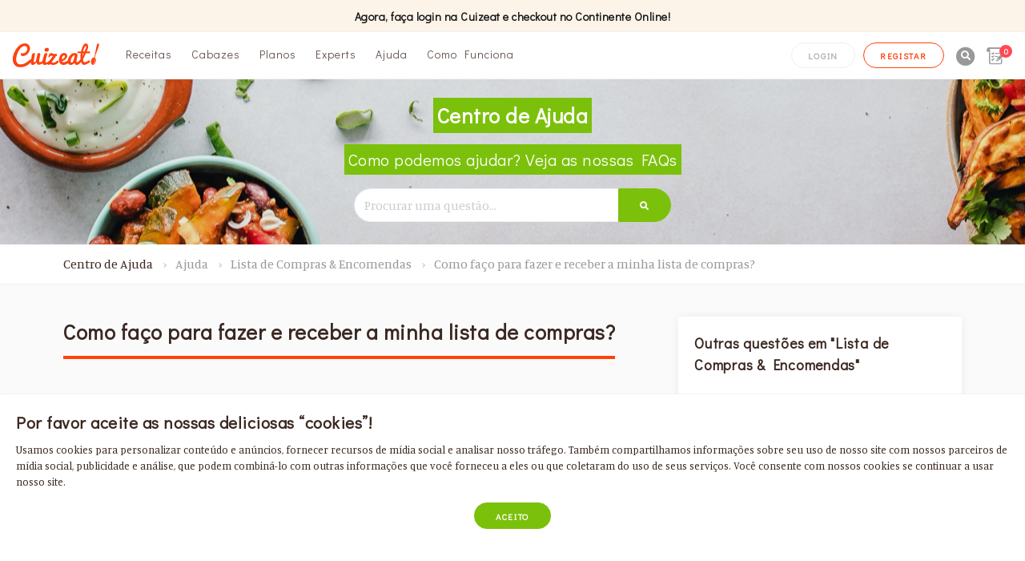

--- FILE ---
content_type: text/html; charset=UTF-8
request_url: https://www.cuizeat.com/customer-support/faqs/lista-de-compras-encomendas/como-faco-para-fazer-e-receber-a-minha-lista-de-compras
body_size: 17307
content:
<!DOCTYPE html>
<html lang="pt">
    <head>
<link rel="dns-prefetch" href="//www.cuizeat.com">
<link rel="dns-prefetch" href="//schema.org">
<link rel="dns-prefetch" href="//cdnjs.cloudflare.com">
<link rel="dns-prefetch" href="//unpkg.com">
<link rel="dns-prefetch" href="//cdn.onesignal.com">
<link rel="dns-prefetch" href="//connect.facebook.net">
<link rel="dns-prefetch" href="//www.facebook.com">
<link rel="dns-prefetch" href="//www.googletagmanager.com">
<link rel="dns-prefetch" href="//www.w3.org">
<link rel="dns-prefetch" href="//www.continente.pt">
<link rel="dns-prefetch" href="//www.instagram.com">
<link rel="dns-prefetch" href="//play.google.com">
<link rel="dns-prefetch" href="//www.portugalecommerceawards.com">
<link rel="dns-prefetch" href="//www.livroreclamacoes.pt">
        <meta charset="utf-8">
        <meta name="google-site-verification" content="ka5h4ob4jbes-ppyGuI2NXxKkRtVyXHWUsHUdaJsDS8" />
        <title>Centro de Ajuda - Como faço para fazer e receber a minha... - Cuizeat</title><meta name="title" content="Centro de Ajuda - Como faço para fazer e receber a minha... - Cuizeat" /><meta property="og:title" content="Centro de Ajuda - Como faço para fazer e receber a minha... - Cuizeat" /><meta name="twitter:title" content="Centro de Ajuda - Como faço para fazer e receber a minha... - Cuizeat" />
        <meta name="viewport" content="width=device-width, initial-scale=1, shrink-to-fit=no">
        <meta name="description" content="A forma mais fácil para cozinhar refeições saudáveis e deliciosas em casa. Explore receitas do melhores Experts em alimentação saudável e receba à sua porta ingredientes frescos de origem local." /><meta property="og:description" content="A forma mais fácil para cozinhar refeições saudáveis e deliciosas em casa. Explore receitas do melhores Experts em alimentação saudável e receba à sua porta ingredientes frescos de origem local." /><meta name="twitter:description" content="A forma mais fácil para cozinhar refeições saudáveis e deliciosas em casa. Explore receitas do melhores Experts em alimentação saudável e receba à sua porta ingredientes frescos de origem local." />
        <meta name="csrf-token" content="ZSCmkR7J3xBCRLhREJ85201UKo1yAwpd3llFLHBr">
        <meta name="url" content="https://www.cuizeat.com/customer-support/faqs/lista-de-compras-encomendas/como-faco-para-fazer-e-receber-a-minha-lista-de-compras" /><meta property="og:url" content="https://www.cuizeat.com/customer-support/faqs/lista-de-compras-encomendas/como-faco-para-fazer-e-receber-a-minha-lista-de-compras" />
                <link rel="alternate" hreflang="pt" href="https://www.cuizeat.com/pt/customer-support/faqs/lista-de-compras-encomendas/como-faco-para-fazer-e-receber-a-minha-lista-de-compras" />
<link rel="alternate" hreflang="en" href="https://www.cuizeat.com/en/customer-support/faqs/lista-de-compras-encomendas/como-faco-para-fazer-e-receber-a-minha-lista-de-compras" />

                <link href="/css/global.css?id=1669028331" rel="stylesheet" type="text/css" media="all" />

        
<link rel="manifest" href="https://www.cuizeat.com/manifest.json">

<meta name="theme-color" content="#ffffff">


<meta name="mobile-web-app-capable" content="yes">
<meta name="application-name" content="Cuizeat">
<link rel="icon" sizes="512x512" href="/images/icons/512x512.png">


<meta name="apple-mobile-web-app-capable" content="yes">
<meta name="apple-mobile-web-app-status-bar-style" content="white">
<meta name="apple-mobile-web-app-title" content="Cuizeat">
<link rel="apple-touch-icon" href="/images/icons/512x512.png">


<link href="/images/icons/splash-640x1136.png" media="(device-width: 320px) and (device-height: 568px) and (-webkit-device-pixel-ratio: 2)" rel="apple-touch-startup-image" />
<link href="/images/icons/splash-750x1334.png" media="(device-width: 375px) and (device-height: 667px) and (-webkit-device-pixel-ratio: 2)" rel="apple-touch-startup-image" />
<link href="/images/icons/splash-1242x2208.png" media="(device-width: 621px) and (device-height: 1104px) and (-webkit-device-pixel-ratio: 3)" rel="apple-touch-startup-image" />
<link href="/images/icons/splash-1125x2436.png" media="(device-width: 375px) and (device-height: 812px) and (-webkit-device-pixel-ratio: 3)" rel="apple-touch-startup-image" />
<link href="/images/icons/splash-828x1792.png" media="(device-width: 414px) and (device-height: 896px) and (-webkit-device-pixel-ratio: 2)" rel="apple-touch-startup-image" />
<link href="/images/icons/splash-1242x2688.png" media="(device-width: 414px) and (device-height: 896px) and (-webkit-device-pixel-ratio: 3)" rel="apple-touch-startup-image" />
<link href="/images/icons/splash-1536x2048.png" media="(device-width: 768px) and (device-height: 1024px) and (-webkit-device-pixel-ratio: 2)" rel="apple-touch-startup-image" />
<link href="/images/icons/splash-1668x2224.png" media="(device-width: 834px) and (device-height: 1112px) and (-webkit-device-pixel-ratio: 2)" rel="apple-touch-startup-image" />
<link href="/images/icons/splash-1668x2388.png" media="(device-width: 834px) and (device-height: 1194px) and (-webkit-device-pixel-ratio: 2)" rel="apple-touch-startup-image" />
<link href="/images/icons/splash-2048x2732.png" media="(device-width: 1024px) and (device-height: 1366px) and (-webkit-device-pixel-ratio: 2)" rel="apple-touch-startup-image" />


<meta name="msapplication-TileColor" content="#ffffff">
<meta name="msapplication-TileImage" content="/images/icons/512x512.png">
        <meta name="apple-touch-fullscreen" content="yes">

        <meta name="rating" content="General">
        <meta name="category" content="Groceries,Grocery">
        
        
        
        <meta property="fb:app_id" content="332928407426257" />
        <meta property="og:type"  content="website" />
        <meta name="robots" content="index,follow" />
        <meta name="revisit-after" content="5 days">
        <meta name="site_name" content="Cuizeat" /><meta property="og:site_name" content="Cuizeat" />

        <meta name="locale" content="pt_PT" /><meta property="og:locale" content="pt_PT" />

        <link rel="image_src" href="https://www.cuizeat.com/img/_cuizeat_pt.jpg" /><meta name="image" content="https://www.cuizeat.com/img/_cuizeat_pt.jpg" /><meta property="og:image" content="https://www.cuizeat.com/img/_cuizeat_pt.jpg" /><meta name="twitter:image" content="https://www.cuizeat.com/img/_cuizeat_pt.jpg" />
        <meta property="og:image:width" content="1200" />
        <meta property="og:image:height" content="630" />

        <link rel="manifest" href="https://www.cuizeat.com/manifest.json">

        <script type="application/ld+json">
        {
           "@context": "http://schema.org",
           "@type": "WebSite",
           "name":"Cuizeat",
           "url": "https://www.cuizeat.com/",
           "potentialAction": {
             "@type": "SearchAction",
             "target": "https://www.cuizeat.com/search?search={search_term_string}",
             "query-input": "required name=search_term_string"
           }
        }
        </script>

        <link rel="stylesheet" href="https://cdnjs.cloudflare.com/ajax/libs/font-awesome/5.11.2/css/all.min.css" />
        <script src="https://unpkg.com/sweetalert/dist/sweetalert.min.js"></script>

        <script>
        window.Laravel = { csrfToken: 'ZSCmkR7J3xBCRLhREJ85201UKo1yAwpd3llFLHBr', currentUrl: '/customer-support/faqs/lista-de-compras-encomendas/como-faco-para-fazer-e-receber-a-minha-lista-de-compras' }

        </script>
                          
                        
            <script src="https://cdn.onesignal.com/sdks/OneSignalSDK.js" async></script>
            <script>
              var OneSignal = window.OneSignal || [];
              OneSignal.push(function() {
                OneSignal.init({
                  appId: "12ab709a-1b76-4dcc-b89e-7ea7a9261e5c",
                  notifyButton: {
                    enable: true,
                  },
                });
              });
            </script>
                              
        
                    
                
                <script>
                  !function(f,b,e,v,n,t,s)
                  {if(f.fbq)return;n=f.fbq=function(){n.callMethod?
                  n.callMethod.apply(n,arguments):n.queue.push(arguments)};
                  if(!f._fbq)f._fbq=n;n.push=n;n.loaded=!0;n.version='2.0';
                  n.queue=[];t=b.createElement(e);t.async=!0;
                  t.src=v;s=b.getElementsByTagName(e)[0];
                  s.parentNode.insertBefore(t,s)}(window, document,'script',
                  'https://connect.facebook.net/en_US/fbevents.js');
                  fbq('init', '200063494238566');
                  fbq('track', 'PageView');
                </script>
                <noscript><img height="1" width="1" class="page_speed_949276058"
                  src="https://www.facebook.com/tr?id=200063494238566&ev=PageView&noscript=1"
                /></noscript>
                
                                        
                <script async src="https://www.googletagmanager.com/gtag/js?id=UA-138727597-1"></script>
                <script>
                  window.dataLayer = window.dataLayer || [];
                  function gtag(){dataLayer.push(arguments);}
                  gtag('js', new Date());
                  gtag('config', 'UA-138727597-1', {
                  'page_path': '/customer-support/faqs/lista-de-compras-encomendas/como-faco-para-fazer-e-receber-a-minha-lista-de-compras'
                });
                                  </script>
                        
                <style>
                  </style>
        <style type="text/css">
          @font-face {
      font-family: 'fontello';
      src: url('/font/fontelo/fontello.eot?1669028331');
      src: url('/font/fontelo/fontello.eot?1669028331#iefix') format('embedded-opentype'),
           url('/font/fontelo/fontello.woff?1669028331') format('woff'),
           url('/font/fontelo/fontello.ttf?1669028331') format('truetype'),
           url('/font/fontelo/fontello.svg?1669028331#fontello') format('svg');
      font-weight: normal;
      font-style: normal;
    }

        </style>
                <style>[wire\:loading] {display: none;}[wire\:offline] {display: none;}[wire\:dirty]:not(textarea):not(input):not(select) {display: none;}</style>
    
<style>.page_speed_949276058{ display:none } .page_speed_1325735100{ background-color: #fcf4e9; } .page_speed_678949145{ position: fixed; top: -100px; left: 0px; height: 100px; background-color: white; width: 100%;z-index: 2000; } .page_speed_222686176{ position: absolute; } .page_speed_1461917631{ position: relative; top: -10px !important; } .page_speed_989560942{ overflow: scroll;right: -15px; } .page_speed_1507432839{ height: 40px; display: flex;justify-content: center;align-items: center; } .page_speed_1208119927{ bottom: -1px; } .page_speed_432757613{ overflow: auto;flex-wrap: wrap; } .page_speed_1891137216{ font-size: 12px; } .page_speed_1487112413{ width: 43px; } .page_speed_1327504117{ padding-top: 4px; } .page_speed_391740060{ margin-top: -5px; } .page_speed_654179608{ position: absolute;top: 54px;left: 0;width: 100%;background-color: #fcf4e9;z-index: 999; border-bottom: none; } .page_speed_524340998{ z-index: 1700; background: url('/img/_top_image_.jpg') left center; } .page_speed_369367619{ position: relative;z-index: 1701; } .page_speed_204387131{ position: relative; } .page_speed_312165031{ border-bottom: solid 4px #ff420e; } .page_speed_282940536{ background-color: #333333 !important;position: absolute; width: 100%; z-index: 1999; } .page_speed_1866979988{ position: absolute; top: 100px; } .page_speed_22633507{ padding-top: 120px; } .page_speed_1376420062{ display: none; position: fixed; bottom: 0px; }</style>
</head>
        <body>
    
        <div id="app" class="app" >
    <vue-progress-bar></vue-progress-bar>

    <a id="start"></a>
                        <section class="topbar text-dark d-none d-md-flex d-md-block z-1800 page_speed_1325735100">
    <div class="container-fluid small-3">
          <div class="col-12">
            <section class="p-t-5 p-b-5">
              <div class="mx-auto">
                <div class="row">
                  <div class="col-12 text-center"> 
                      <h5 class="text-center text-dark m-b-0 fw-600 fs-14 font-didact-gothic">Agora, faça login na Cuizeat e checkout no Continente Online!</h5>
                  </div>
                </div>
              </div>
            </section>
          </div>
        </div>
      </section>
                  
            <div class="page_speed_678949145">

</div>
<div id="offcanvas-top" data-animation="slide-down" class="offcanvas h-auto bg-cuizeat-bg-lighter border-bottom p-0 p-t-20 p-b-10 page_speed_222686176">
 <div class="container-fluid">
    <div class="row">
      <div class="col-12 p-b-20 text-center">
        
        <svg version="1.1" id="Camada_1" xmlns="http://www.w3.org/2000/svg" xmlns:xlink="http://www.w3.org/1999/xlink" x="0px" y="0px"
	 width="110px" height="30px" viewBox="0 0 489.334 135" enable-background="new 0 0 489.334 135" xml:space="preserve">
<g>
	<path fill="#FF420E" d="M257.269,99.745c-0.475-0.629-1.062-1.155-1.763-1.563c-0.691-0.416-1.468-0.617-2.323-0.617
		c-1.127,0-2.201,0.287-3.234,0.855c-1.033,0.57-2.08,1.284-3.14,2.148c-1.056,0.867-2.155,1.793-3.305,2.773
		c-1.151,0.979-2.384,1.906-3.713,2.766c-1.329,0.867-2.768,1.59-4.321,2.156c-1.548,0.571-3.269,0.854-5.161,0.854
		c-0.851,0-1.848-0.162-3-0.479c-1.145-0.326-2.239-0.676-3.271-1.062c-1.032-0.386-1.938-0.745-2.7-1.062
		c-0.768-0.322-1.172-0.478-1.209-0.478l0.334-1.371c0.404-0.545,1.206-1.581,2.395-3.106c1.196-1.529,2.59-3.326,4.181-5.401
		c1.603-2.072,3.396-4.524,5.401-7.349c2-2.824,3.825-5.36,5.464-7.592c1.642-2.232,3.1-4.264,4.351-6.082
		c1.26-1.828,1.024-1.479,1.56-2.48c1.895-0.502,3.239-1.041,4.049-1.61c0.812-0.567,1.265-1.039,1.353-1.403
		c0.272-1.097,0.406-2.42,0.406-3.979c0-1.919-0.348-3.443-1.039-4.564c-0.705-1.123-1.843-1.687-3.414-1.687
		c-0.135,0-0.32,0.033-0.54,0.103c-0.224,0.067-0.616,0.152-1.18,0.243c-0.57,0.094-1.387,0.169-2.467,0.239
		c-1.075,0.072-2.514,0.1-4.312,0.1c-0.633,0-1.323,0-2.062,0c-0.741,0-1.558-0.014-2.461-0.068
		c-1.167-0.039-2.308-0.324-3.406-0.854c-1.104-0.522-2.181-1.108-3.239-1.753c-1.051-0.64-2.119-1.222-3.202-1.752
		c-1.081-0.525-2.163-0.788-3.237-0.788c-1.441,0-3.004,0.237-4.69,0.707c-1.688,0.47-3.307,1.372-4.855,2.699
		c-1.55,1.327-2.955,3.205-4.22,5.633c-1.256,2.428-2.226,5.604-2.901,9.515c-0.087,0.535-0.153,1.068-0.204,1.582
		c-0.044,0.519-0.059,1.01-0.059,1.453c0,1.079,0.142,1.945,0.431,2.598c0.293,0.658,0.803,0.979,1.518,0.979
		c0.766,0,1.62-0.49,2.562-1.475c0.945-0.988,2.119-2.532,3.514-4.635c0.627-0.961,1.203-1.709,1.721-2.23
		c0.515-0.521,1.102-0.926,1.752-1.188c0.654-0.26,1.451-0.416,2.394-0.463c0.946-0.043,2.141-0.06,3.578-0.06
		c0.586,0,1.124,0.067,1.62,0.2c0.496,0.138,0.98,0.334,1.448,0.58c0.473,0.257,1.004,0.535,1.59,0.861
		c0.581,0.312,1.278,0.656,2.088,1.021l-14.921,20.497v-0.061c-1.191,1.647-2.9,3.143-4.827,4.852
		c-1.942,1.711-4.21,3.125-6.241,4.724c-2.019,1.603-4.021,2.96-6.001,4.08c-1.974,1.125-3.778,1.692-5.397,1.692
		c-1.396,0-2.315-0.601-2.763-1.785c-0.45-1.196-0.68-2.805-0.68-4.831c0-2.063,0.326-4.362,0.974-6.892
		c0.646-2.533,1.183-5.074,1.604-7.644c0.427-2.56,1.215-5.653,2.38-9.288c1.162-3.636,2.036-6.605,2.622-8.916
		c0.592-2.307,1.118-4.371,1.58-6.18c0.463-1.808,0.697-3.203,0.697-4.193c0-1.169-0.329-2.102-0.992-2.799
		c-0.666-0.696-1.924-1.048-3.781-1.048c-1.017,0-2.153,0.128-3.409,0.379c-1.266,0.252-2.48,0.633-3.65,1.157
		c-1.169,0.522-2.221,1.199-3.148,2.018c-1.01,0.904-1.633,1.932-1.854,3.065c-0.399,1.624-1.46,5.119-3.161,10.498
		c-1.839,6.586-3.068,10.841-3.684,12.758c-0.368,0.973-1.198,5.357-2.498,13.174c-0.051,0.307-0.087,0.591-0.134,0.891
		c-1.018,0.739-2.057,1.462-3.14,2.154c-1.668,1.066-3.299,2.014-4.889,2.844c-1.597,0.842-3.109,1.508-4.525,2.002
		c-1.414,0.496-2.616,0.75-3.608,0.75c-0.776,0-1.373-0.218-1.781-0.644c-0.404-0.438-0.707-1.044-0.904-1.835
		c-0.188-0.791-0.31-1.717-0.353-2.775c-0.033-1.062-0.055-2.222-0.055-3.49c0-0.785,0.163-2.037,0.481-3.756
		c0.314-1.722,0.691-3.736,1.127-6.035c0.425-2.295,0.961-5.197,1.618-8.717c0.648-3.513,1.208-6.5,1.668-8.979
		c0.46-2.474,0.731-4.757,0.811-6.854c0.083-2.086,0.25-3.074,0.25-4.284c0-1.264-0.652-2.298-1.952-3.119
		c-1.304-0.8-3.058-1.204-5.271-1.204c-1.96,0-3.709,0.37-5.249,1.105c-1.545,0.747-2.42,1.658-2.645,2.736l-7.562,36.098
		c-0.358,1.881-0.904,3.524-1.623,4.95c-0.718,1.464-1.557,2.655-2.51,3.562c-0.896,1.019-1.869,1.785-2.905,2.312
		c-1.038,0.524-2.05,0.789-3.048,0.789c-0.685,0-1.265-0.188-1.767-0.558c-0.493-0.379-0.898-0.864-1.212-1.469
		c-0.319-0.597-0.559-1.279-0.713-2.043c-0.162-0.773-0.239-1.572-0.239-2.412c0-0.043,0.122-0.715,0.354-2.008
		c0.227-1.291,0.534-2.994,0.909-5.078c0.381-2.109,0.88-4.894,1.506-8.373c0.627-3.476,1.191-6.633,1.699-9.47
		c0.509-2.845,1.021-5.665,1.524-8.459c0.502-2.799,0.725-5.048,1.125-8.079c0-0.972-0.52-1.791-1.546-2.446
		c-1.034-0.654-2.747-1.048-5.126-1.157c-1.443,0.04-2.737,0.424-3.881,1.139c-1.15,0.722-2.15,1.648-3.008,2.769
		c-0.854,1.125-1.594,2.388-2.223,3.779c-0.635,1.396-0.924,2.097-1.35,3.446c-0.428,1.354-0.749,2.597-0.958,3.751
		c-0.215,1.152-0.382,2.062-0.5,2.725c-0.852,6.605-1.749,12.007-2.691,16.238c-0.924,0.527-1.835,1.077-2.731,1.65
		c-3.62,2.304-7.174,4.73-10.662,7.268c-3.488,2.538-6.971,5.061-10.455,7.582c-3.485,2.514-7.096,4.77-10.829,6.773
		c-3.729,2.002-7.66,3.625-11.771,4.854c-4.115,1.243-8.564,1.855-13.323,1.855c-3.827,0-7.267-0.584-10.325-1.744
		c-3.058-1.165-5.646-2.939-7.76-5.312c-2.116-2.375-3.745-5.348-4.892-8.906c-1.147-3.565-1.723-7.748-1.723-12.547
		c0-3.262,0.325-6.838,0.982-10.719c0.65-3.877,1.582-7.881,2.799-12.007c1.213-4.134,2.685-8.266,4.42-12.419
		c1.728-4.154,3.675-8.146,5.831-11.979c2.163-3.828,4.511-7.424,7.054-10.785c2.536-3.353,5.229-6.256,8.068-8.71
		c2.825-2.448,5.783-4.388,8.867-5.813c3.079-1.431,6.236-2.148,9.479-2.148c2.744,0,5.067,0.418,6.986,1.251
		c1.902,0.833,3.466,1.931,4.685,3.307c1.211,1.368,2.09,2.966,2.632,4.789c0.537,1.818,0.809,3.745,0.809,5.771
		c0,3.819-0.757,7.317-2.262,10.485c-1.508,3.175-3.439,5.904-5.803,8.201c-2.359,2.291-5.011,4.073-7.959,5.325
		c-2.947,1.265-5.858,1.894-8.738,1.894c-1.076,0-1.973-0.079-2.664-0.235c-0.698-0.157-1.294-0.331-1.785-0.51
		c-0.498-0.179-0.943-0.345-1.352-0.509c-0.403-0.151-0.881-0.226-1.417-0.226c-0.902,0-1.609,0.219-2.131,0.668
		c-0.511,0.454-0.909,1.038-1.172,1.753c-0.275,0.718-0.451,1.521-0.546,2.393c-0.09,0.877-0.132,1.724-0.132,2.534
		c0,0.541,0.014,1.058,0.035,1.55c0.019,0.495,0.034,0.922,0.034,1.285c0,2.07,1.01,3.654,3.036,4.76
		c2.02,1.094,5.076,1.648,9.174,1.648c3.103,0,6.213-0.586,9.312-1.756c3.102-1.166,6.093-2.753,8.973-4.757
		c2.873-2.003,5.568-4.369,8.063-7.116c2.491-2.744,4.66-5.678,6.508-8.804c1.841-3.127,3.295-6.388,4.354-9.785
		c1.053-3.393,1.584-6.754,1.584-10.083c0-4.946-0.841-9.245-2.527-12.891c-1.688-3.637-3.862-6.654-6.513-9.038
		c-2.657-2.379-5.646-4.146-8.976-5.293c-3.328-1.152-6.613-1.72-9.849-1.72c-4.992,0-9.808,0.815-14.44,2.443
		c-4.636,1.633-9.037,3.879-13.219,6.761c-4.185,2.874-8.124,6.253-11.809,10.124c-3.688,3.872-7.076,8.072-10.152,12.602
		c-3.084,4.53-5.837,9.256-8.265,14.198c-2.433,4.933-4.491,9.885-6.178,14.841C4.546,66.424,3.255,71.29,2.35,76.07
		C1.454,80.848,1,85.32,1,89.488c0,5.992,0.938,11.703,2.803,17.14c1.865,5.431,4.532,10.204,7.995,14.308
		c3.461,4.104,7.637,7.367,12.516,9.785s10.358,3.627,16.425,3.627c5.488,0,10.495-0.371,15.017-1.104
		c4.519-0.743,8.655-1.739,12.407-2.984c3.755-1.254,7.189-2.707,10.291-4.373c3.103-1.658,5.973-3.4,8.604-5.22
		c2.629-1.829,5.08-3.802,7.354-5.92c2.268-2.12,4.464-4.132,6.578-6.041c0.502-0.456,1.002-0.901,1.501-1.339
		c0.053,2.467,0.33,4.585,0.849,6.299c0.58,1.916,1.381,3.452,2.387,4.621c1.016,1.168,2.162,2.005,3.465,2.494
		c1.292,0.498,2.686,0.746,4.163,0.746c1.804,0,3.658-0.373,5.572-1.104c1.913-0.726,3.807-1.741,5.676-3.024
		c1.865-1.285,3.704-2.811,5.501-4.561c1.812-1.757,3.518-3.677,5.141-5.763c0.442,2.042,0.961,3.896,1.556,5.552
		c0.597,1.663,1.324,3.102,2.192,4.298c0.858,1.198,1.888,2.13,3.084,2.793c1.192,0.664,2.627,0.99,4.308,0.99
		c1.646,0,3.441-0.231,5.369-0.69c1.935-0.47,3.912-1.086,5.938-1.863c2.021-0.778,4.037-1.682,6.037-2.702
		c1.756-0.889,3.412-1.829,5.002-2.798c0.052,0.25,0.099,0.504,0.161,0.746c0.426,1.679,1.133,3.121,2.125,4.285
		c0.994,1.168,2.282,2.078,3.879,2.729s3.569,0.979,5.907,0.979c2.61,0,5.36-0.471,8.263-1.418c2.637-0.858,5.229-1.928,7.786-3.178
		c0.309,0.814,0.734,1.551,1.292,2.204c0.65,0.788,1.476,1.399,2.462,1.851c0.988,0.455,2.152,0.683,3.506,0.683
		c1.261,0,6.011-4.125,7.718-4.646c1.983,0.991,3.798,1.809,5.463,2.465c1.664,0.646,3.129,1.168,4.389,1.582
		c1.258,0.408,2.274,0.703,3.033,0.875c0.767,0.178,1.236,0.258,1.413,0.258c2.209,0,4.56-0.266,7.054-0.787
		c2.496-0.523,4.949-1.239,7.355-2.135c2.397-0.901,4.713-1.939,6.912-3.121c2.209-1.182,4.142-2.432,5.804-3.744
		c1.673-1.316,2.99-2.666,3.98-4.043c0.994-1.383,1.489-2.707,1.489-3.977c0-0.777-0.129-1.56-0.373-2.357
		C258.1,101.109,257.74,100.393,257.269,99.745z"/>
	<path fill="#FF420E" d="M425.994,97.41c-1.803,1.306-3.668,2.462-5.538,3.545c-1.862,1.072-3.646,2.009-5.334,2.796
		c-1.687,0.787-3.241,1.405-4.658,1.854c-1.421,0.449-2.605,0.674-3.549,0.674c-1.53,0-2.926-0.232-4.162-0.701
		c-1.244-0.475-2.292-1.24-3.146-2.297c-0.864-1.061-1.517-2.422-1.967-4.09c-0.452-1.657-0.681-3.705-0.681-6.127
		c0-0.953-0.024-3.226-0.024-3.226s8.979-20.444,14.859-33.561c11.055,0.287,19.902,0.511,19.902,0.511
		c1.079-0.05,2.042-0.624,2.896-1.721c0.85-1.092,1.235-2.481,1.162-4.158c-0.064-1.449-0.318-2.642-0.772-3.572
		c-0.441-0.932-1.123-1.406-2.016-1.413c-0.77-0.014-1.741-0.008-2.908,0c-1.166,0.011-2.428,0.015-3.778,0.036
		c-1.352,0.019-2.747,0.033-4.188,0.064c-1.438,0.032-2.776,0.056-4.011,0.076c-0.138,0.002-0.728,0.003-1.635,0.005
		c0.102-0.202,0.184-0.359,0.237-0.455c1.463-2.552,3.691-8.77,4.766-11.254c1.078-2.488,1.938-4.925,2.56-7.326
		c0.641-2.398,0.947-4.677,0.947-6.833c0-2.605-0.3-5.107-0.911-7.512c-0.607-2.407-1.476-4.507-2.596-6.301
		c-1.128-1.796-2.482-3.24-4.088-4.313c-1.602-1.082-3.364-1.618-5.302-1.618c-3.007,0-5.881,1.333-8.615,4
		c-2.746,2.668-5.266,6.216-7.576,10.633c-2.313,4.418-4.394,9.465-6.269,15.13c-1.562,4.718-3.005,10.297-4.199,15.85
		c-3.99,0-6.837,0.002-7.233,0.006c-1.511,0.026-3.092,0.089-4.742,0.183c-1.65,0.097-3.148,0.275-4.518,0.52
		c-1.372,0.248-2.488,0.582-3.353,0.992c-0.87,0.416-1.285,0.976-1.253,1.687c0.02,0.446,0.072,0.986,0.146,1.604
		c0.07,0.627,0.261,1.219,0.552,1.783c0.301,0.562,0.757,1.042,1.366,1.444c0.604,0.398,1.449,0.651,2.542,0.745
		c0.737,0.058,6.71,0.236,14.697,0.457c-0.788,4.801-1.3,9.152-1.424,12.359c-0.122,3.067-0.333,5.943-0.333,8.636
		c0,4.517,0.188,8.73,0.56,12.654c-2.219,2.951-5.165,6.524-7.247,8.809c-0.946,1.023-1.948,2.017-3.007,2.977
		c-1.053,0.957-2.112,1.812-3.171,2.578c-1.057,0.759-2.104,1.363-3.135,1.834c-1.034,0.473-2.029,0.705-2.97,0.705
		c-1.257,0-2.08-0.584-2.466-1.743c-0.374-1.165-0.57-2.774-0.57-4.835c0-2.414,0.371-5.375,1.113-8.896
		c0.742-3.521,1.402-6.658,1.987-9.41c0.578-2.743,1.095-5.432,1.54-8.051c0.451-2.619,0.678-5.004,0.678-7.159
		c0-1.408-0.121-2.525-0.369-3.344c-0.249-0.815-0.631-1.415-1.051-1.907c-2.479-2.897-6.688-6.451-16.537-5.867
		c-3.119,0.183-6.188,0.659-9.2,1.98c-3.008,1.322-5.618,2.773-8.326,5.012c-2.719,2.241-5.222,4.868-7.5,7.867
		c-2.294,3.004-4.427,6.572-6.421,10.692c-1.984,4.122-3.457,7.957-4.409,11.496c-0.464,1.731-0.812,3.444-1.048,5.136
		c-1.896,1.305-3.874,2.534-5.938,3.686c-2.833,1.584-5.742,2.904-8.732,3.955c-2.997,1.062-5.837,1.586-8.537,1.586
		c-0.856,0-1.657-0.088-2.406-0.26c-0.74-0.176-1.451-0.484-2.132-0.924c-0.675-0.443-1.346-1.053-1.999-1.848
		c-0.647-0.789-1.319-1.783-1.994-2.971c3.915-1.055,7.565-2.526,10.919-4.416c3.357-1.898,6.252-4.047,8.69-6.465
		c2.426-2.422,4.562-5.328,6.389-8.705c1.821-3.396,2.733-6.453,2.733-9.176c0-2.562-0.449-4.876-1.35-6.941
		c-0.897-2.068-2.152-3.827-3.751-5.292c-1.599-1.458-3.479-2.591-5.643-3.402c-2.154-0.809-4.497-1.209-7.019-1.209
		c-3.088,0-5.896,0.543-8.427,1.631c-2.525,1.087-4.806,2.552-6.839,4.394c-2.04,1.844-3.817,3.968-5.339,6.393
		c-1.52,2.418-2.785,4.959-3.791,7.626c-1.01,2.658-1.979,5.714-2.915,9.151c-0.946,3.443-1.416,6.396-1.416,8.892
		c0,3.794,0.526,7.425,1.575,10.884c1.052,3.457,2.626,6.498,4.728,9.137c2.102,2.631,4.727,4.721,7.878,6.281
		c3.146,1.553,6.817,2.336,11.022,2.336c2.699,0,5.364-0.313,8.001-0.938c2.631-0.628,5.175-1.46,7.619-2.5
		c2.453-1.038,4.794-2.236,7.021-3.577c1.217-0.735,2.382-1.479,3.514-2.229c0.814,1.604,1.798,3.022,2.955,4.24
		c1.576,1.659,3.383,2.922,5.432,3.813c2.041,0.886,4.151,1.327,6.308,1.327c2.036,0,4.081-0.338,6.121-1.01
		c2.04-0.664,3.998-1.518,5.882-2.564c1.883-1.046,3.615-2.217,5.203-3.5c1.585-1.293,2.923-2.57,4.015-3.811
		c1.444,3.606,3.173,6.358,5.17,8.242c1.995,1.896,4.479,2.842,7.473,2.842c2.479,0,4.95-0.612,7.425-1.84
		c2.47-1.229,4.787-2.731,6.947-4.509c2.155-1.772,4.104-3.634,5.835-5.591c1.506-1.701,3.214-3.864,4.314-5.355
		c0.547,1.76,1.156,3.401,1.835,4.916c1.749,3.892,3.915,6.869,6.51,8.938s5.598,3.104,8.995,3.104c1.661,0,3.518-0.312,5.571-0.947
		c2.048-0.627,4.388-1.569,7.025-2.834c2.633-1.256,5.642-2.83,9.021-4.721c3.373-1.887,9.556-5.332,11.546-6.613
		C439.293,103.995,430.901,93.852,425.994,97.41z M277.14,85.764c0.46-2.479,0.773-3.838,1.521-5.951
		c0.742-2.108,0.821-2.336,1.384-3.765c0.567-1.43,1.673-3.51,2.601-4.629c0.931-1.122,2.395-2.151,3.405-2.739
		c1.337-0.771,3.128-1.667,4.975-1.062c1.531,0.504,1.997,0.642,2.74,1.917c0.746,1.275,1.118,2.9,1.118,4.88
		c0,1.409-0.789,3.19-2.372,5.347c-1.577,2.149-3.188,3.869-4.842,5.145c-1.644,1.273-3.428,2.322-5.352,3.137
		c-1.915,0.812-3.686,1.217-5.312,1.217C277.005,88.293,276.89,87.107,277.14,85.764z M344.658,89.423
		c-0.184,1.444-3.15,9.716-4.143,11.747c-0.993,2.035-2.161,3.786-3.515,5.232c-1.356,1.447-2.861,2.17-4.534,2.17
		c-1.032,0-1.89-0.26-2.562-0.793c-0.679-0.535-1.222-1.234-1.623-2.094c-0.406-0.854-0.688-1.832-0.851-2.924
		c-0.148-1.08-0.229-2.203-0.229-3.355c0.102-0.106,0.208-0.207,0.311-0.315l-0.292-0.297c0.047-1.792,0.292-3.685,0.757-5.688
		c0.515-2.234,1.405-4.82,2.672-7.758c1.256-2.947,2.535-5.424,3.841-7.428c1.302-2.009,2.73-3.79,4.282-5.354
		c1.556-1.562,3.241-2.73,4.956-3.707c2.021-1.146,5.146-2.847,5.406-1.375C349.918,71.921,344.658,89.423,344.658,89.423z
		 M397.353,43.332c0.947-3.844,3.471-11.614,5.267-16.282c1.213-3.155,3.202-6.307,4.397-8.365c1.199-2.053,2.381-3.081,3.559-3.081
		c0.852,0,1.521,0.183,1.995,0.537c0.478,0.357,0.83,0.807,1.055,1.345c0.22,0.538,0.367,1.109,0.436,1.718
		c0.067,0.606,0.103,1.147,0.103,1.642c0,1.426-0.383,3.246-1.149,5.463c-0.769,2.224-1.739,4.612-2.915,7.168
		c-0.415,0.901-2.748,6.182-5.591,12.633c-2.51,0-5.161,0-7.788-0.001C396.93,45.126,397.141,44.191,397.353,43.332z M392.356,73.73
		c0,0,1.098-8.919,2.569-17.896c1.73,0.046,3.483,0.093,5.237,0.139C396.106,65.196,392.356,73.73,392.356,73.73z"/>
	<path fill="#FF420E" d="M191.248,47.403c2.299,0,4.266-0.35,5.904-1.052c1.647-0.703,3.008-1.63,4.09-2.763
		c1.07-1.132,1.863-2.425,2.355-3.879c0.494-1.452,0.743-2.95,0.743-4.498c0-1.678-0.306-3.128-0.912-4.356
		c-0.609-1.224-1.427-2.211-2.464-2.96c-1.034-0.755-2.248-1.307-3.646-1.667c-1.389-0.363-2.88-0.546-4.448-0.546
		c-2.521,0-4.622,0.396-6.311,1.19c-1.69,0.799-3.036,1.772-4.048,2.931c-1.01,1.156-1.746,2.395-2.196,3.711
		c-0.445,1.315-0.673,2.501-0.673,3.539c0,3.135,0.946,5.645,2.834,7.53C184.373,46.465,187.293,47.403,191.248,47.403z"/>
	<path fill="#FF420E" d="M474.821,7.372c-5.938,12.877-12.098,70.86-17.488,72.383c-3.897,1.097-5.052,1.233-8.143,3.845
		c-2.344,1.977-3.952,4.022-5.087,6.209c-3.878,7.444-5.229,24.543,3.613,31.104c0.592,0.458,1.488,0.7,2.204,0.651
		c11.019-0.916,18.806-16.285,19.374-24.683c0.167-2.454-0.139-5.045-1.108-7.946c-1.282-3.84-2.191-4.556-4.952-7.522
		c-3.812-4.106,21.095-56.819,22.754-70.905C487.513-2.401,479.174-2.072,474.821,7.372z M465.789,98.887
		c-0.875,8.562-7.652,16.411-15.141,17.534c-0.47,0.065-0.903,0.029-1.354,0.043c7.296-2.144,13.562-9.989,14.435-18.502
		c0.481-4.719-0.794-8.718-3.228-11.354C464.188,88.719,466.365,93.223,465.789,98.887z"/>
</g>
</svg>        <a data-dismiss="offcanvas" class="cursor close page_speed_1461917631">
      <span aria-hidden="true">×</span>
          </a>
      </div>
    </div>
    <div class="row">
      <div class="col-12 col-md-6 offset-md-3 text-center">
        <menu-autocomplete placeholder="Procurar nome de receita ou ingrediente..." recipestext="Receitas" productstext="Produtos" viewmoretext="Ver Mais Resultados" button-text="Procurar" action="https://www.cuizeat.com/pt/search" class="p-b-0 m-b-0" search="https://www.cuizeat.com/pt/api/platform/recipes/search"></menu-autocomplete>
      </div>
    </div>
  </div>
</div>
<div id="offcanvas_mainmenu" data-animation="slide-right" class="offcanvas w-300 z-2000 page_speed_989560942">
	
	<div class="row">
		<div class="col-12">
			<div class="row">
				<div class="col-8">
					<a class="navbar-brand d-inline d-sm-none" href="https://www.cuizeat.com/pt">
					    <svg version="1.1" id="Camada_1" xmlns="http://www.w3.org/2000/svg" xmlns:xlink="http://www.w3.org/1999/xlink" x="0px" y="0px"
	 width="110px" height="30px" viewBox="0 0 489.334 135" enable-background="new 0 0 489.334 135" xml:space="preserve">
<g>
	<path fill="#FF420E" d="M257.269,99.745c-0.475-0.629-1.062-1.155-1.763-1.563c-0.691-0.416-1.468-0.617-2.323-0.617
		c-1.127,0-2.201,0.287-3.234,0.855c-1.033,0.57-2.08,1.284-3.14,2.148c-1.056,0.867-2.155,1.793-3.305,2.773
		c-1.151,0.979-2.384,1.906-3.713,2.766c-1.329,0.867-2.768,1.59-4.321,2.156c-1.548,0.571-3.269,0.854-5.161,0.854
		c-0.851,0-1.848-0.162-3-0.479c-1.145-0.326-2.239-0.676-3.271-1.062c-1.032-0.386-1.938-0.745-2.7-1.062
		c-0.768-0.322-1.172-0.478-1.209-0.478l0.334-1.371c0.404-0.545,1.206-1.581,2.395-3.106c1.196-1.529,2.59-3.326,4.181-5.401
		c1.603-2.072,3.396-4.524,5.401-7.349c2-2.824,3.825-5.36,5.464-7.592c1.642-2.232,3.1-4.264,4.351-6.082
		c1.26-1.828,1.024-1.479,1.56-2.48c1.895-0.502,3.239-1.041,4.049-1.61c0.812-0.567,1.265-1.039,1.353-1.403
		c0.272-1.097,0.406-2.42,0.406-3.979c0-1.919-0.348-3.443-1.039-4.564c-0.705-1.123-1.843-1.687-3.414-1.687
		c-0.135,0-0.32,0.033-0.54,0.103c-0.224,0.067-0.616,0.152-1.18,0.243c-0.57,0.094-1.387,0.169-2.467,0.239
		c-1.075,0.072-2.514,0.1-4.312,0.1c-0.633,0-1.323,0-2.062,0c-0.741,0-1.558-0.014-2.461-0.068
		c-1.167-0.039-2.308-0.324-3.406-0.854c-1.104-0.522-2.181-1.108-3.239-1.753c-1.051-0.64-2.119-1.222-3.202-1.752
		c-1.081-0.525-2.163-0.788-3.237-0.788c-1.441,0-3.004,0.237-4.69,0.707c-1.688,0.47-3.307,1.372-4.855,2.699
		c-1.55,1.327-2.955,3.205-4.22,5.633c-1.256,2.428-2.226,5.604-2.901,9.515c-0.087,0.535-0.153,1.068-0.204,1.582
		c-0.044,0.519-0.059,1.01-0.059,1.453c0,1.079,0.142,1.945,0.431,2.598c0.293,0.658,0.803,0.979,1.518,0.979
		c0.766,0,1.62-0.49,2.562-1.475c0.945-0.988,2.119-2.532,3.514-4.635c0.627-0.961,1.203-1.709,1.721-2.23
		c0.515-0.521,1.102-0.926,1.752-1.188c0.654-0.26,1.451-0.416,2.394-0.463c0.946-0.043,2.141-0.06,3.578-0.06
		c0.586,0,1.124,0.067,1.62,0.2c0.496,0.138,0.98,0.334,1.448,0.58c0.473,0.257,1.004,0.535,1.59,0.861
		c0.581,0.312,1.278,0.656,2.088,1.021l-14.921,20.497v-0.061c-1.191,1.647-2.9,3.143-4.827,4.852
		c-1.942,1.711-4.21,3.125-6.241,4.724c-2.019,1.603-4.021,2.96-6.001,4.08c-1.974,1.125-3.778,1.692-5.397,1.692
		c-1.396,0-2.315-0.601-2.763-1.785c-0.45-1.196-0.68-2.805-0.68-4.831c0-2.063,0.326-4.362,0.974-6.892
		c0.646-2.533,1.183-5.074,1.604-7.644c0.427-2.56,1.215-5.653,2.38-9.288c1.162-3.636,2.036-6.605,2.622-8.916
		c0.592-2.307,1.118-4.371,1.58-6.18c0.463-1.808,0.697-3.203,0.697-4.193c0-1.169-0.329-2.102-0.992-2.799
		c-0.666-0.696-1.924-1.048-3.781-1.048c-1.017,0-2.153,0.128-3.409,0.379c-1.266,0.252-2.48,0.633-3.65,1.157
		c-1.169,0.522-2.221,1.199-3.148,2.018c-1.01,0.904-1.633,1.932-1.854,3.065c-0.399,1.624-1.46,5.119-3.161,10.498
		c-1.839,6.586-3.068,10.841-3.684,12.758c-0.368,0.973-1.198,5.357-2.498,13.174c-0.051,0.307-0.087,0.591-0.134,0.891
		c-1.018,0.739-2.057,1.462-3.14,2.154c-1.668,1.066-3.299,2.014-4.889,2.844c-1.597,0.842-3.109,1.508-4.525,2.002
		c-1.414,0.496-2.616,0.75-3.608,0.75c-0.776,0-1.373-0.218-1.781-0.644c-0.404-0.438-0.707-1.044-0.904-1.835
		c-0.188-0.791-0.31-1.717-0.353-2.775c-0.033-1.062-0.055-2.222-0.055-3.49c0-0.785,0.163-2.037,0.481-3.756
		c0.314-1.722,0.691-3.736,1.127-6.035c0.425-2.295,0.961-5.197,1.618-8.717c0.648-3.513,1.208-6.5,1.668-8.979
		c0.46-2.474,0.731-4.757,0.811-6.854c0.083-2.086,0.25-3.074,0.25-4.284c0-1.264-0.652-2.298-1.952-3.119
		c-1.304-0.8-3.058-1.204-5.271-1.204c-1.96,0-3.709,0.37-5.249,1.105c-1.545,0.747-2.42,1.658-2.645,2.736l-7.562,36.098
		c-0.358,1.881-0.904,3.524-1.623,4.95c-0.718,1.464-1.557,2.655-2.51,3.562c-0.896,1.019-1.869,1.785-2.905,2.312
		c-1.038,0.524-2.05,0.789-3.048,0.789c-0.685,0-1.265-0.188-1.767-0.558c-0.493-0.379-0.898-0.864-1.212-1.469
		c-0.319-0.597-0.559-1.279-0.713-2.043c-0.162-0.773-0.239-1.572-0.239-2.412c0-0.043,0.122-0.715,0.354-2.008
		c0.227-1.291,0.534-2.994,0.909-5.078c0.381-2.109,0.88-4.894,1.506-8.373c0.627-3.476,1.191-6.633,1.699-9.47
		c0.509-2.845,1.021-5.665,1.524-8.459c0.502-2.799,0.725-5.048,1.125-8.079c0-0.972-0.52-1.791-1.546-2.446
		c-1.034-0.654-2.747-1.048-5.126-1.157c-1.443,0.04-2.737,0.424-3.881,1.139c-1.15,0.722-2.15,1.648-3.008,2.769
		c-0.854,1.125-1.594,2.388-2.223,3.779c-0.635,1.396-0.924,2.097-1.35,3.446c-0.428,1.354-0.749,2.597-0.958,3.751
		c-0.215,1.152-0.382,2.062-0.5,2.725c-0.852,6.605-1.749,12.007-2.691,16.238c-0.924,0.527-1.835,1.077-2.731,1.65
		c-3.62,2.304-7.174,4.73-10.662,7.268c-3.488,2.538-6.971,5.061-10.455,7.582c-3.485,2.514-7.096,4.77-10.829,6.773
		c-3.729,2.002-7.66,3.625-11.771,4.854c-4.115,1.243-8.564,1.855-13.323,1.855c-3.827,0-7.267-0.584-10.325-1.744
		c-3.058-1.165-5.646-2.939-7.76-5.312c-2.116-2.375-3.745-5.348-4.892-8.906c-1.147-3.565-1.723-7.748-1.723-12.547
		c0-3.262,0.325-6.838,0.982-10.719c0.65-3.877,1.582-7.881,2.799-12.007c1.213-4.134,2.685-8.266,4.42-12.419
		c1.728-4.154,3.675-8.146,5.831-11.979c2.163-3.828,4.511-7.424,7.054-10.785c2.536-3.353,5.229-6.256,8.068-8.71
		c2.825-2.448,5.783-4.388,8.867-5.813c3.079-1.431,6.236-2.148,9.479-2.148c2.744,0,5.067,0.418,6.986,1.251
		c1.902,0.833,3.466,1.931,4.685,3.307c1.211,1.368,2.09,2.966,2.632,4.789c0.537,1.818,0.809,3.745,0.809,5.771
		c0,3.819-0.757,7.317-2.262,10.485c-1.508,3.175-3.439,5.904-5.803,8.201c-2.359,2.291-5.011,4.073-7.959,5.325
		c-2.947,1.265-5.858,1.894-8.738,1.894c-1.076,0-1.973-0.079-2.664-0.235c-0.698-0.157-1.294-0.331-1.785-0.51
		c-0.498-0.179-0.943-0.345-1.352-0.509c-0.403-0.151-0.881-0.226-1.417-0.226c-0.902,0-1.609,0.219-2.131,0.668
		c-0.511,0.454-0.909,1.038-1.172,1.753c-0.275,0.718-0.451,1.521-0.546,2.393c-0.09,0.877-0.132,1.724-0.132,2.534
		c0,0.541,0.014,1.058,0.035,1.55c0.019,0.495,0.034,0.922,0.034,1.285c0,2.07,1.01,3.654,3.036,4.76
		c2.02,1.094,5.076,1.648,9.174,1.648c3.103,0,6.213-0.586,9.312-1.756c3.102-1.166,6.093-2.753,8.973-4.757
		c2.873-2.003,5.568-4.369,8.063-7.116c2.491-2.744,4.66-5.678,6.508-8.804c1.841-3.127,3.295-6.388,4.354-9.785
		c1.053-3.393,1.584-6.754,1.584-10.083c0-4.946-0.841-9.245-2.527-12.891c-1.688-3.637-3.862-6.654-6.513-9.038
		c-2.657-2.379-5.646-4.146-8.976-5.293c-3.328-1.152-6.613-1.72-9.849-1.72c-4.992,0-9.808,0.815-14.44,2.443
		c-4.636,1.633-9.037,3.879-13.219,6.761c-4.185,2.874-8.124,6.253-11.809,10.124c-3.688,3.872-7.076,8.072-10.152,12.602
		c-3.084,4.53-5.837,9.256-8.265,14.198c-2.433,4.933-4.491,9.885-6.178,14.841C4.546,66.424,3.255,71.29,2.35,76.07
		C1.454,80.848,1,85.32,1,89.488c0,5.992,0.938,11.703,2.803,17.14c1.865,5.431,4.532,10.204,7.995,14.308
		c3.461,4.104,7.637,7.367,12.516,9.785s10.358,3.627,16.425,3.627c5.488,0,10.495-0.371,15.017-1.104
		c4.519-0.743,8.655-1.739,12.407-2.984c3.755-1.254,7.189-2.707,10.291-4.373c3.103-1.658,5.973-3.4,8.604-5.22
		c2.629-1.829,5.08-3.802,7.354-5.92c2.268-2.12,4.464-4.132,6.578-6.041c0.502-0.456,1.002-0.901,1.501-1.339
		c0.053,2.467,0.33,4.585,0.849,6.299c0.58,1.916,1.381,3.452,2.387,4.621c1.016,1.168,2.162,2.005,3.465,2.494
		c1.292,0.498,2.686,0.746,4.163,0.746c1.804,0,3.658-0.373,5.572-1.104c1.913-0.726,3.807-1.741,5.676-3.024
		c1.865-1.285,3.704-2.811,5.501-4.561c1.812-1.757,3.518-3.677,5.141-5.763c0.442,2.042,0.961,3.896,1.556,5.552
		c0.597,1.663,1.324,3.102,2.192,4.298c0.858,1.198,1.888,2.13,3.084,2.793c1.192,0.664,2.627,0.99,4.308,0.99
		c1.646,0,3.441-0.231,5.369-0.69c1.935-0.47,3.912-1.086,5.938-1.863c2.021-0.778,4.037-1.682,6.037-2.702
		c1.756-0.889,3.412-1.829,5.002-2.798c0.052,0.25,0.099,0.504,0.161,0.746c0.426,1.679,1.133,3.121,2.125,4.285
		c0.994,1.168,2.282,2.078,3.879,2.729s3.569,0.979,5.907,0.979c2.61,0,5.36-0.471,8.263-1.418c2.637-0.858,5.229-1.928,7.786-3.178
		c0.309,0.814,0.734,1.551,1.292,2.204c0.65,0.788,1.476,1.399,2.462,1.851c0.988,0.455,2.152,0.683,3.506,0.683
		c1.261,0,6.011-4.125,7.718-4.646c1.983,0.991,3.798,1.809,5.463,2.465c1.664,0.646,3.129,1.168,4.389,1.582
		c1.258,0.408,2.274,0.703,3.033,0.875c0.767,0.178,1.236,0.258,1.413,0.258c2.209,0,4.56-0.266,7.054-0.787
		c2.496-0.523,4.949-1.239,7.355-2.135c2.397-0.901,4.713-1.939,6.912-3.121c2.209-1.182,4.142-2.432,5.804-3.744
		c1.673-1.316,2.99-2.666,3.98-4.043c0.994-1.383,1.489-2.707,1.489-3.977c0-0.777-0.129-1.56-0.373-2.357
		C258.1,101.109,257.74,100.393,257.269,99.745z"/>
	<path fill="#FF420E" d="M425.994,97.41c-1.803,1.306-3.668,2.462-5.538,3.545c-1.862,1.072-3.646,2.009-5.334,2.796
		c-1.687,0.787-3.241,1.405-4.658,1.854c-1.421,0.449-2.605,0.674-3.549,0.674c-1.53,0-2.926-0.232-4.162-0.701
		c-1.244-0.475-2.292-1.24-3.146-2.297c-0.864-1.061-1.517-2.422-1.967-4.09c-0.452-1.657-0.681-3.705-0.681-6.127
		c0-0.953-0.024-3.226-0.024-3.226s8.979-20.444,14.859-33.561c11.055,0.287,19.902,0.511,19.902,0.511
		c1.079-0.05,2.042-0.624,2.896-1.721c0.85-1.092,1.235-2.481,1.162-4.158c-0.064-1.449-0.318-2.642-0.772-3.572
		c-0.441-0.932-1.123-1.406-2.016-1.413c-0.77-0.014-1.741-0.008-2.908,0c-1.166,0.011-2.428,0.015-3.778,0.036
		c-1.352,0.019-2.747,0.033-4.188,0.064c-1.438,0.032-2.776,0.056-4.011,0.076c-0.138,0.002-0.728,0.003-1.635,0.005
		c0.102-0.202,0.184-0.359,0.237-0.455c1.463-2.552,3.691-8.77,4.766-11.254c1.078-2.488,1.938-4.925,2.56-7.326
		c0.641-2.398,0.947-4.677,0.947-6.833c0-2.605-0.3-5.107-0.911-7.512c-0.607-2.407-1.476-4.507-2.596-6.301
		c-1.128-1.796-2.482-3.24-4.088-4.313c-1.602-1.082-3.364-1.618-5.302-1.618c-3.007,0-5.881,1.333-8.615,4
		c-2.746,2.668-5.266,6.216-7.576,10.633c-2.313,4.418-4.394,9.465-6.269,15.13c-1.562,4.718-3.005,10.297-4.199,15.85
		c-3.99,0-6.837,0.002-7.233,0.006c-1.511,0.026-3.092,0.089-4.742,0.183c-1.65,0.097-3.148,0.275-4.518,0.52
		c-1.372,0.248-2.488,0.582-3.353,0.992c-0.87,0.416-1.285,0.976-1.253,1.687c0.02,0.446,0.072,0.986,0.146,1.604
		c0.07,0.627,0.261,1.219,0.552,1.783c0.301,0.562,0.757,1.042,1.366,1.444c0.604,0.398,1.449,0.651,2.542,0.745
		c0.737,0.058,6.71,0.236,14.697,0.457c-0.788,4.801-1.3,9.152-1.424,12.359c-0.122,3.067-0.333,5.943-0.333,8.636
		c0,4.517,0.188,8.73,0.56,12.654c-2.219,2.951-5.165,6.524-7.247,8.809c-0.946,1.023-1.948,2.017-3.007,2.977
		c-1.053,0.957-2.112,1.812-3.171,2.578c-1.057,0.759-2.104,1.363-3.135,1.834c-1.034,0.473-2.029,0.705-2.97,0.705
		c-1.257,0-2.08-0.584-2.466-1.743c-0.374-1.165-0.57-2.774-0.57-4.835c0-2.414,0.371-5.375,1.113-8.896
		c0.742-3.521,1.402-6.658,1.987-9.41c0.578-2.743,1.095-5.432,1.54-8.051c0.451-2.619,0.678-5.004,0.678-7.159
		c0-1.408-0.121-2.525-0.369-3.344c-0.249-0.815-0.631-1.415-1.051-1.907c-2.479-2.897-6.688-6.451-16.537-5.867
		c-3.119,0.183-6.188,0.659-9.2,1.98c-3.008,1.322-5.618,2.773-8.326,5.012c-2.719,2.241-5.222,4.868-7.5,7.867
		c-2.294,3.004-4.427,6.572-6.421,10.692c-1.984,4.122-3.457,7.957-4.409,11.496c-0.464,1.731-0.812,3.444-1.048,5.136
		c-1.896,1.305-3.874,2.534-5.938,3.686c-2.833,1.584-5.742,2.904-8.732,3.955c-2.997,1.062-5.837,1.586-8.537,1.586
		c-0.856,0-1.657-0.088-2.406-0.26c-0.74-0.176-1.451-0.484-2.132-0.924c-0.675-0.443-1.346-1.053-1.999-1.848
		c-0.647-0.789-1.319-1.783-1.994-2.971c3.915-1.055,7.565-2.526,10.919-4.416c3.357-1.898,6.252-4.047,8.69-6.465
		c2.426-2.422,4.562-5.328,6.389-8.705c1.821-3.396,2.733-6.453,2.733-9.176c0-2.562-0.449-4.876-1.35-6.941
		c-0.897-2.068-2.152-3.827-3.751-5.292c-1.599-1.458-3.479-2.591-5.643-3.402c-2.154-0.809-4.497-1.209-7.019-1.209
		c-3.088,0-5.896,0.543-8.427,1.631c-2.525,1.087-4.806,2.552-6.839,4.394c-2.04,1.844-3.817,3.968-5.339,6.393
		c-1.52,2.418-2.785,4.959-3.791,7.626c-1.01,2.658-1.979,5.714-2.915,9.151c-0.946,3.443-1.416,6.396-1.416,8.892
		c0,3.794,0.526,7.425,1.575,10.884c1.052,3.457,2.626,6.498,4.728,9.137c2.102,2.631,4.727,4.721,7.878,6.281
		c3.146,1.553,6.817,2.336,11.022,2.336c2.699,0,5.364-0.313,8.001-0.938c2.631-0.628,5.175-1.46,7.619-2.5
		c2.453-1.038,4.794-2.236,7.021-3.577c1.217-0.735,2.382-1.479,3.514-2.229c0.814,1.604,1.798,3.022,2.955,4.24
		c1.576,1.659,3.383,2.922,5.432,3.813c2.041,0.886,4.151,1.327,6.308,1.327c2.036,0,4.081-0.338,6.121-1.01
		c2.04-0.664,3.998-1.518,5.882-2.564c1.883-1.046,3.615-2.217,5.203-3.5c1.585-1.293,2.923-2.57,4.015-3.811
		c1.444,3.606,3.173,6.358,5.17,8.242c1.995,1.896,4.479,2.842,7.473,2.842c2.479,0,4.95-0.612,7.425-1.84
		c2.47-1.229,4.787-2.731,6.947-4.509c2.155-1.772,4.104-3.634,5.835-5.591c1.506-1.701,3.214-3.864,4.314-5.355
		c0.547,1.76,1.156,3.401,1.835,4.916c1.749,3.892,3.915,6.869,6.51,8.938s5.598,3.104,8.995,3.104c1.661,0,3.518-0.312,5.571-0.947
		c2.048-0.627,4.388-1.569,7.025-2.834c2.633-1.256,5.642-2.83,9.021-4.721c3.373-1.887,9.556-5.332,11.546-6.613
		C439.293,103.995,430.901,93.852,425.994,97.41z M277.14,85.764c0.46-2.479,0.773-3.838,1.521-5.951
		c0.742-2.108,0.821-2.336,1.384-3.765c0.567-1.43,1.673-3.51,2.601-4.629c0.931-1.122,2.395-2.151,3.405-2.739
		c1.337-0.771,3.128-1.667,4.975-1.062c1.531,0.504,1.997,0.642,2.74,1.917c0.746,1.275,1.118,2.9,1.118,4.88
		c0,1.409-0.789,3.19-2.372,5.347c-1.577,2.149-3.188,3.869-4.842,5.145c-1.644,1.273-3.428,2.322-5.352,3.137
		c-1.915,0.812-3.686,1.217-5.312,1.217C277.005,88.293,276.89,87.107,277.14,85.764z M344.658,89.423
		c-0.184,1.444-3.15,9.716-4.143,11.747c-0.993,2.035-2.161,3.786-3.515,5.232c-1.356,1.447-2.861,2.17-4.534,2.17
		c-1.032,0-1.89-0.26-2.562-0.793c-0.679-0.535-1.222-1.234-1.623-2.094c-0.406-0.854-0.688-1.832-0.851-2.924
		c-0.148-1.08-0.229-2.203-0.229-3.355c0.102-0.106,0.208-0.207,0.311-0.315l-0.292-0.297c0.047-1.792,0.292-3.685,0.757-5.688
		c0.515-2.234,1.405-4.82,2.672-7.758c1.256-2.947,2.535-5.424,3.841-7.428c1.302-2.009,2.73-3.79,4.282-5.354
		c1.556-1.562,3.241-2.73,4.956-3.707c2.021-1.146,5.146-2.847,5.406-1.375C349.918,71.921,344.658,89.423,344.658,89.423z
		 M397.353,43.332c0.947-3.844,3.471-11.614,5.267-16.282c1.213-3.155,3.202-6.307,4.397-8.365c1.199-2.053,2.381-3.081,3.559-3.081
		c0.852,0,1.521,0.183,1.995,0.537c0.478,0.357,0.83,0.807,1.055,1.345c0.22,0.538,0.367,1.109,0.436,1.718
		c0.067,0.606,0.103,1.147,0.103,1.642c0,1.426-0.383,3.246-1.149,5.463c-0.769,2.224-1.739,4.612-2.915,7.168
		c-0.415,0.901-2.748,6.182-5.591,12.633c-2.51,0-5.161,0-7.788-0.001C396.93,45.126,397.141,44.191,397.353,43.332z M392.356,73.73
		c0,0,1.098-8.919,2.569-17.896c1.73,0.046,3.483,0.093,5.237,0.139C396.106,65.196,392.356,73.73,392.356,73.73z"/>
	<path fill="#FF420E" d="M191.248,47.403c2.299,0,4.266-0.35,5.904-1.052c1.647-0.703,3.008-1.63,4.09-2.763
		c1.07-1.132,1.863-2.425,2.355-3.879c0.494-1.452,0.743-2.95,0.743-4.498c0-1.678-0.306-3.128-0.912-4.356
		c-0.609-1.224-1.427-2.211-2.464-2.96c-1.034-0.755-2.248-1.307-3.646-1.667c-1.389-0.363-2.88-0.546-4.448-0.546
		c-2.521,0-4.622,0.396-6.311,1.19c-1.69,0.799-3.036,1.772-4.048,2.931c-1.01,1.156-1.746,2.395-2.196,3.711
		c-0.445,1.315-0.673,2.501-0.673,3.539c0,3.135,0.946,5.645,2.834,7.53C184.373,46.465,187.293,47.403,191.248,47.403z"/>
	<path fill="#FF420E" d="M474.821,7.372c-5.938,12.877-12.098,70.86-17.488,72.383c-3.897,1.097-5.052,1.233-8.143,3.845
		c-2.344,1.977-3.952,4.022-5.087,6.209c-3.878,7.444-5.229,24.543,3.613,31.104c0.592,0.458,1.488,0.7,2.204,0.651
		c11.019-0.916,18.806-16.285,19.374-24.683c0.167-2.454-0.139-5.045-1.108-7.946c-1.282-3.84-2.191-4.556-4.952-7.522
		c-3.812-4.106,21.095-56.819,22.754-70.905C487.513-2.401,479.174-2.072,474.821,7.372z M465.789,98.887
		c-0.875,8.562-7.652,16.411-15.141,17.534c-0.47,0.065-0.903,0.029-1.354,0.043c7.296-2.144,13.562-9.989,14.435-18.502
		c0.481-4.719-0.794-8.718-3.228-11.354C464.188,88.719,466.365,93.223,465.789,98.887z"/>
</g>
</svg>					</a>
				</div>
				<div class="col-4 text-right">
					<a data-dismiss="offcanvas" class="cursor close page_speed_1461917631">
						<span aria-hidden="true">×</span>
					</a>
				</div>
			</div>
			
		</div>
		<div class="col-12 p-t-20">
			<ul class="nav nav-navbar mr-auto mobile-navigation">
						        
	            
				<li class="nav-item  w-100">
					<a href="https://www.cuizeat.com/pt/recipes" class="nav-link top-menu-item m-r-auto">Receitas</a>
				</li>
								<li class="nav-item  w-100">
					<a href="https://www.cuizeat.com/pt/bundles" class="nav-link top-menu-item m-r-auto">Cabazes</a>
				</li>
								<li class="nav-item  w-100">
					<a href="https://www.cuizeat.com/pt/plans" class="nav-link top-menu-item m-r-auto">Planos</a>
				</li>
				<li class="nav-item  w-100">
					<a href="https://www.cuizeat.com/pt/experts" class="nav-link top-menu-item m-r-auto">Experts</a>
				</li>
				
				
            	<li class="nav-item  w-100">
				  <a href="https://www.cuizeat.com/pt/customer-support/faqs" class="nav-link top-menu-item m-r-auto">Ajuda</a>
				</li>
				
				<li class="nav-item  w-100">
				  <a href="https://www.cuizeat.com/pt/how_it_works" class="nav-link top-menu-item m-r-auto">Como Funciona</a>
				</li>
				
				
								<li class="nav-item p-t-20 p-b-20">
					<div class="row">
						<div class="col-6 text-left">
							<a class="btn btn-md  btn-outline-secondary btn-round btn-sm " href="https://www.cuizeat.com/pt/login" >login</a>						</div>
						<div class="col-6 text-right">
							<a class="btn btn-md  btn-outline-cuizeat btn-round btn-sm m-l-20 m-l-5" href="https://www.cuizeat.com/pt/register" >registar</a>						</div>
					</div>
				</li>
							    <li class="nav-item w-100">
				  <a class="nav-link" href="#">Language</a>
				  <nav class="nav  w-100">
				    				    <a class="nav-link" href="https://www.cuizeat.com/pt/customer-support/faqs/lista-de-compras-encomendas/como-faco-para-fazer-e-receber-a-minha-lista-de-compras">PT</a>
				    				    <a class="nav-link" href="https://www.cuizeat.com/en/customer-support/faqs/lista-de-compras-encomendas/como-faco-para-fazer-e-receber-a-minha-lista-de-compras">EN</a>
				    				  </nav>
				</li>
			</ul>
		</div>

	</div>

	
</div><nav class="navbar navbar-expand-lg bg-white navbar-dark navbar-stick-dark z-1900 border-bottom p-l-0" data-navbar="sticky">
    <div class="container-fluid p-r-0 p-l-0">
      <div class="navbar-left">
        <a  data-toggle="offcanvas" data-target="#offcanvas_mainmenu"class="p-l-10 m-r-0 p-l-0 d-lg-none fs-20 page_speed_1507432839"><i class="fa fa-bars"></i></a>
        <a class="navbar-brand m-r-0 m-l-15" href="https://www.cuizeat.com/pt">
          
          <svg version="1.1" id="Camada_1" xmlns="http://www.w3.org/2000/svg" xmlns:xlink="http://www.w3.org/1999/xlink" x="0px" y="0px"
	 width="110px" height="30px" viewBox="0 0 489.334 135" enable-background="new 0 0 489.334 135" xml:space="preserve">
<g>
	<path fill="#FF420E" d="M257.269,99.745c-0.475-0.629-1.062-1.155-1.763-1.563c-0.691-0.416-1.468-0.617-2.323-0.617
		c-1.127,0-2.201,0.287-3.234,0.855c-1.033,0.57-2.08,1.284-3.14,2.148c-1.056,0.867-2.155,1.793-3.305,2.773
		c-1.151,0.979-2.384,1.906-3.713,2.766c-1.329,0.867-2.768,1.59-4.321,2.156c-1.548,0.571-3.269,0.854-5.161,0.854
		c-0.851,0-1.848-0.162-3-0.479c-1.145-0.326-2.239-0.676-3.271-1.062c-1.032-0.386-1.938-0.745-2.7-1.062
		c-0.768-0.322-1.172-0.478-1.209-0.478l0.334-1.371c0.404-0.545,1.206-1.581,2.395-3.106c1.196-1.529,2.59-3.326,4.181-5.401
		c1.603-2.072,3.396-4.524,5.401-7.349c2-2.824,3.825-5.36,5.464-7.592c1.642-2.232,3.1-4.264,4.351-6.082
		c1.26-1.828,1.024-1.479,1.56-2.48c1.895-0.502,3.239-1.041,4.049-1.61c0.812-0.567,1.265-1.039,1.353-1.403
		c0.272-1.097,0.406-2.42,0.406-3.979c0-1.919-0.348-3.443-1.039-4.564c-0.705-1.123-1.843-1.687-3.414-1.687
		c-0.135,0-0.32,0.033-0.54,0.103c-0.224,0.067-0.616,0.152-1.18,0.243c-0.57,0.094-1.387,0.169-2.467,0.239
		c-1.075,0.072-2.514,0.1-4.312,0.1c-0.633,0-1.323,0-2.062,0c-0.741,0-1.558-0.014-2.461-0.068
		c-1.167-0.039-2.308-0.324-3.406-0.854c-1.104-0.522-2.181-1.108-3.239-1.753c-1.051-0.64-2.119-1.222-3.202-1.752
		c-1.081-0.525-2.163-0.788-3.237-0.788c-1.441,0-3.004,0.237-4.69,0.707c-1.688,0.47-3.307,1.372-4.855,2.699
		c-1.55,1.327-2.955,3.205-4.22,5.633c-1.256,2.428-2.226,5.604-2.901,9.515c-0.087,0.535-0.153,1.068-0.204,1.582
		c-0.044,0.519-0.059,1.01-0.059,1.453c0,1.079,0.142,1.945,0.431,2.598c0.293,0.658,0.803,0.979,1.518,0.979
		c0.766,0,1.62-0.49,2.562-1.475c0.945-0.988,2.119-2.532,3.514-4.635c0.627-0.961,1.203-1.709,1.721-2.23
		c0.515-0.521,1.102-0.926,1.752-1.188c0.654-0.26,1.451-0.416,2.394-0.463c0.946-0.043,2.141-0.06,3.578-0.06
		c0.586,0,1.124,0.067,1.62,0.2c0.496,0.138,0.98,0.334,1.448,0.58c0.473,0.257,1.004,0.535,1.59,0.861
		c0.581,0.312,1.278,0.656,2.088,1.021l-14.921,20.497v-0.061c-1.191,1.647-2.9,3.143-4.827,4.852
		c-1.942,1.711-4.21,3.125-6.241,4.724c-2.019,1.603-4.021,2.96-6.001,4.08c-1.974,1.125-3.778,1.692-5.397,1.692
		c-1.396,0-2.315-0.601-2.763-1.785c-0.45-1.196-0.68-2.805-0.68-4.831c0-2.063,0.326-4.362,0.974-6.892
		c0.646-2.533,1.183-5.074,1.604-7.644c0.427-2.56,1.215-5.653,2.38-9.288c1.162-3.636,2.036-6.605,2.622-8.916
		c0.592-2.307,1.118-4.371,1.58-6.18c0.463-1.808,0.697-3.203,0.697-4.193c0-1.169-0.329-2.102-0.992-2.799
		c-0.666-0.696-1.924-1.048-3.781-1.048c-1.017,0-2.153,0.128-3.409,0.379c-1.266,0.252-2.48,0.633-3.65,1.157
		c-1.169,0.522-2.221,1.199-3.148,2.018c-1.01,0.904-1.633,1.932-1.854,3.065c-0.399,1.624-1.46,5.119-3.161,10.498
		c-1.839,6.586-3.068,10.841-3.684,12.758c-0.368,0.973-1.198,5.357-2.498,13.174c-0.051,0.307-0.087,0.591-0.134,0.891
		c-1.018,0.739-2.057,1.462-3.14,2.154c-1.668,1.066-3.299,2.014-4.889,2.844c-1.597,0.842-3.109,1.508-4.525,2.002
		c-1.414,0.496-2.616,0.75-3.608,0.75c-0.776,0-1.373-0.218-1.781-0.644c-0.404-0.438-0.707-1.044-0.904-1.835
		c-0.188-0.791-0.31-1.717-0.353-2.775c-0.033-1.062-0.055-2.222-0.055-3.49c0-0.785,0.163-2.037,0.481-3.756
		c0.314-1.722,0.691-3.736,1.127-6.035c0.425-2.295,0.961-5.197,1.618-8.717c0.648-3.513,1.208-6.5,1.668-8.979
		c0.46-2.474,0.731-4.757,0.811-6.854c0.083-2.086,0.25-3.074,0.25-4.284c0-1.264-0.652-2.298-1.952-3.119
		c-1.304-0.8-3.058-1.204-5.271-1.204c-1.96,0-3.709,0.37-5.249,1.105c-1.545,0.747-2.42,1.658-2.645,2.736l-7.562,36.098
		c-0.358,1.881-0.904,3.524-1.623,4.95c-0.718,1.464-1.557,2.655-2.51,3.562c-0.896,1.019-1.869,1.785-2.905,2.312
		c-1.038,0.524-2.05,0.789-3.048,0.789c-0.685,0-1.265-0.188-1.767-0.558c-0.493-0.379-0.898-0.864-1.212-1.469
		c-0.319-0.597-0.559-1.279-0.713-2.043c-0.162-0.773-0.239-1.572-0.239-2.412c0-0.043,0.122-0.715,0.354-2.008
		c0.227-1.291,0.534-2.994,0.909-5.078c0.381-2.109,0.88-4.894,1.506-8.373c0.627-3.476,1.191-6.633,1.699-9.47
		c0.509-2.845,1.021-5.665,1.524-8.459c0.502-2.799,0.725-5.048,1.125-8.079c0-0.972-0.52-1.791-1.546-2.446
		c-1.034-0.654-2.747-1.048-5.126-1.157c-1.443,0.04-2.737,0.424-3.881,1.139c-1.15,0.722-2.15,1.648-3.008,2.769
		c-0.854,1.125-1.594,2.388-2.223,3.779c-0.635,1.396-0.924,2.097-1.35,3.446c-0.428,1.354-0.749,2.597-0.958,3.751
		c-0.215,1.152-0.382,2.062-0.5,2.725c-0.852,6.605-1.749,12.007-2.691,16.238c-0.924,0.527-1.835,1.077-2.731,1.65
		c-3.62,2.304-7.174,4.73-10.662,7.268c-3.488,2.538-6.971,5.061-10.455,7.582c-3.485,2.514-7.096,4.77-10.829,6.773
		c-3.729,2.002-7.66,3.625-11.771,4.854c-4.115,1.243-8.564,1.855-13.323,1.855c-3.827,0-7.267-0.584-10.325-1.744
		c-3.058-1.165-5.646-2.939-7.76-5.312c-2.116-2.375-3.745-5.348-4.892-8.906c-1.147-3.565-1.723-7.748-1.723-12.547
		c0-3.262,0.325-6.838,0.982-10.719c0.65-3.877,1.582-7.881,2.799-12.007c1.213-4.134,2.685-8.266,4.42-12.419
		c1.728-4.154,3.675-8.146,5.831-11.979c2.163-3.828,4.511-7.424,7.054-10.785c2.536-3.353,5.229-6.256,8.068-8.71
		c2.825-2.448,5.783-4.388,8.867-5.813c3.079-1.431,6.236-2.148,9.479-2.148c2.744,0,5.067,0.418,6.986,1.251
		c1.902,0.833,3.466,1.931,4.685,3.307c1.211,1.368,2.09,2.966,2.632,4.789c0.537,1.818,0.809,3.745,0.809,5.771
		c0,3.819-0.757,7.317-2.262,10.485c-1.508,3.175-3.439,5.904-5.803,8.201c-2.359,2.291-5.011,4.073-7.959,5.325
		c-2.947,1.265-5.858,1.894-8.738,1.894c-1.076,0-1.973-0.079-2.664-0.235c-0.698-0.157-1.294-0.331-1.785-0.51
		c-0.498-0.179-0.943-0.345-1.352-0.509c-0.403-0.151-0.881-0.226-1.417-0.226c-0.902,0-1.609,0.219-2.131,0.668
		c-0.511,0.454-0.909,1.038-1.172,1.753c-0.275,0.718-0.451,1.521-0.546,2.393c-0.09,0.877-0.132,1.724-0.132,2.534
		c0,0.541,0.014,1.058,0.035,1.55c0.019,0.495,0.034,0.922,0.034,1.285c0,2.07,1.01,3.654,3.036,4.76
		c2.02,1.094,5.076,1.648,9.174,1.648c3.103,0,6.213-0.586,9.312-1.756c3.102-1.166,6.093-2.753,8.973-4.757
		c2.873-2.003,5.568-4.369,8.063-7.116c2.491-2.744,4.66-5.678,6.508-8.804c1.841-3.127,3.295-6.388,4.354-9.785
		c1.053-3.393,1.584-6.754,1.584-10.083c0-4.946-0.841-9.245-2.527-12.891c-1.688-3.637-3.862-6.654-6.513-9.038
		c-2.657-2.379-5.646-4.146-8.976-5.293c-3.328-1.152-6.613-1.72-9.849-1.72c-4.992,0-9.808,0.815-14.44,2.443
		c-4.636,1.633-9.037,3.879-13.219,6.761c-4.185,2.874-8.124,6.253-11.809,10.124c-3.688,3.872-7.076,8.072-10.152,12.602
		c-3.084,4.53-5.837,9.256-8.265,14.198c-2.433,4.933-4.491,9.885-6.178,14.841C4.546,66.424,3.255,71.29,2.35,76.07
		C1.454,80.848,1,85.32,1,89.488c0,5.992,0.938,11.703,2.803,17.14c1.865,5.431,4.532,10.204,7.995,14.308
		c3.461,4.104,7.637,7.367,12.516,9.785s10.358,3.627,16.425,3.627c5.488,0,10.495-0.371,15.017-1.104
		c4.519-0.743,8.655-1.739,12.407-2.984c3.755-1.254,7.189-2.707,10.291-4.373c3.103-1.658,5.973-3.4,8.604-5.22
		c2.629-1.829,5.08-3.802,7.354-5.92c2.268-2.12,4.464-4.132,6.578-6.041c0.502-0.456,1.002-0.901,1.501-1.339
		c0.053,2.467,0.33,4.585,0.849,6.299c0.58,1.916,1.381,3.452,2.387,4.621c1.016,1.168,2.162,2.005,3.465,2.494
		c1.292,0.498,2.686,0.746,4.163,0.746c1.804,0,3.658-0.373,5.572-1.104c1.913-0.726,3.807-1.741,5.676-3.024
		c1.865-1.285,3.704-2.811,5.501-4.561c1.812-1.757,3.518-3.677,5.141-5.763c0.442,2.042,0.961,3.896,1.556,5.552
		c0.597,1.663,1.324,3.102,2.192,4.298c0.858,1.198,1.888,2.13,3.084,2.793c1.192,0.664,2.627,0.99,4.308,0.99
		c1.646,0,3.441-0.231,5.369-0.69c1.935-0.47,3.912-1.086,5.938-1.863c2.021-0.778,4.037-1.682,6.037-2.702
		c1.756-0.889,3.412-1.829,5.002-2.798c0.052,0.25,0.099,0.504,0.161,0.746c0.426,1.679,1.133,3.121,2.125,4.285
		c0.994,1.168,2.282,2.078,3.879,2.729s3.569,0.979,5.907,0.979c2.61,0,5.36-0.471,8.263-1.418c2.637-0.858,5.229-1.928,7.786-3.178
		c0.309,0.814,0.734,1.551,1.292,2.204c0.65,0.788,1.476,1.399,2.462,1.851c0.988,0.455,2.152,0.683,3.506,0.683
		c1.261,0,6.011-4.125,7.718-4.646c1.983,0.991,3.798,1.809,5.463,2.465c1.664,0.646,3.129,1.168,4.389,1.582
		c1.258,0.408,2.274,0.703,3.033,0.875c0.767,0.178,1.236,0.258,1.413,0.258c2.209,0,4.56-0.266,7.054-0.787
		c2.496-0.523,4.949-1.239,7.355-2.135c2.397-0.901,4.713-1.939,6.912-3.121c2.209-1.182,4.142-2.432,5.804-3.744
		c1.673-1.316,2.99-2.666,3.98-4.043c0.994-1.383,1.489-2.707,1.489-3.977c0-0.777-0.129-1.56-0.373-2.357
		C258.1,101.109,257.74,100.393,257.269,99.745z"/>
	<path fill="#FF420E" d="M425.994,97.41c-1.803,1.306-3.668,2.462-5.538,3.545c-1.862,1.072-3.646,2.009-5.334,2.796
		c-1.687,0.787-3.241,1.405-4.658,1.854c-1.421,0.449-2.605,0.674-3.549,0.674c-1.53,0-2.926-0.232-4.162-0.701
		c-1.244-0.475-2.292-1.24-3.146-2.297c-0.864-1.061-1.517-2.422-1.967-4.09c-0.452-1.657-0.681-3.705-0.681-6.127
		c0-0.953-0.024-3.226-0.024-3.226s8.979-20.444,14.859-33.561c11.055,0.287,19.902,0.511,19.902,0.511
		c1.079-0.05,2.042-0.624,2.896-1.721c0.85-1.092,1.235-2.481,1.162-4.158c-0.064-1.449-0.318-2.642-0.772-3.572
		c-0.441-0.932-1.123-1.406-2.016-1.413c-0.77-0.014-1.741-0.008-2.908,0c-1.166,0.011-2.428,0.015-3.778,0.036
		c-1.352,0.019-2.747,0.033-4.188,0.064c-1.438,0.032-2.776,0.056-4.011,0.076c-0.138,0.002-0.728,0.003-1.635,0.005
		c0.102-0.202,0.184-0.359,0.237-0.455c1.463-2.552,3.691-8.77,4.766-11.254c1.078-2.488,1.938-4.925,2.56-7.326
		c0.641-2.398,0.947-4.677,0.947-6.833c0-2.605-0.3-5.107-0.911-7.512c-0.607-2.407-1.476-4.507-2.596-6.301
		c-1.128-1.796-2.482-3.24-4.088-4.313c-1.602-1.082-3.364-1.618-5.302-1.618c-3.007,0-5.881,1.333-8.615,4
		c-2.746,2.668-5.266,6.216-7.576,10.633c-2.313,4.418-4.394,9.465-6.269,15.13c-1.562,4.718-3.005,10.297-4.199,15.85
		c-3.99,0-6.837,0.002-7.233,0.006c-1.511,0.026-3.092,0.089-4.742,0.183c-1.65,0.097-3.148,0.275-4.518,0.52
		c-1.372,0.248-2.488,0.582-3.353,0.992c-0.87,0.416-1.285,0.976-1.253,1.687c0.02,0.446,0.072,0.986,0.146,1.604
		c0.07,0.627,0.261,1.219,0.552,1.783c0.301,0.562,0.757,1.042,1.366,1.444c0.604,0.398,1.449,0.651,2.542,0.745
		c0.737,0.058,6.71,0.236,14.697,0.457c-0.788,4.801-1.3,9.152-1.424,12.359c-0.122,3.067-0.333,5.943-0.333,8.636
		c0,4.517,0.188,8.73,0.56,12.654c-2.219,2.951-5.165,6.524-7.247,8.809c-0.946,1.023-1.948,2.017-3.007,2.977
		c-1.053,0.957-2.112,1.812-3.171,2.578c-1.057,0.759-2.104,1.363-3.135,1.834c-1.034,0.473-2.029,0.705-2.97,0.705
		c-1.257,0-2.08-0.584-2.466-1.743c-0.374-1.165-0.57-2.774-0.57-4.835c0-2.414,0.371-5.375,1.113-8.896
		c0.742-3.521,1.402-6.658,1.987-9.41c0.578-2.743,1.095-5.432,1.54-8.051c0.451-2.619,0.678-5.004,0.678-7.159
		c0-1.408-0.121-2.525-0.369-3.344c-0.249-0.815-0.631-1.415-1.051-1.907c-2.479-2.897-6.688-6.451-16.537-5.867
		c-3.119,0.183-6.188,0.659-9.2,1.98c-3.008,1.322-5.618,2.773-8.326,5.012c-2.719,2.241-5.222,4.868-7.5,7.867
		c-2.294,3.004-4.427,6.572-6.421,10.692c-1.984,4.122-3.457,7.957-4.409,11.496c-0.464,1.731-0.812,3.444-1.048,5.136
		c-1.896,1.305-3.874,2.534-5.938,3.686c-2.833,1.584-5.742,2.904-8.732,3.955c-2.997,1.062-5.837,1.586-8.537,1.586
		c-0.856,0-1.657-0.088-2.406-0.26c-0.74-0.176-1.451-0.484-2.132-0.924c-0.675-0.443-1.346-1.053-1.999-1.848
		c-0.647-0.789-1.319-1.783-1.994-2.971c3.915-1.055,7.565-2.526,10.919-4.416c3.357-1.898,6.252-4.047,8.69-6.465
		c2.426-2.422,4.562-5.328,6.389-8.705c1.821-3.396,2.733-6.453,2.733-9.176c0-2.562-0.449-4.876-1.35-6.941
		c-0.897-2.068-2.152-3.827-3.751-5.292c-1.599-1.458-3.479-2.591-5.643-3.402c-2.154-0.809-4.497-1.209-7.019-1.209
		c-3.088,0-5.896,0.543-8.427,1.631c-2.525,1.087-4.806,2.552-6.839,4.394c-2.04,1.844-3.817,3.968-5.339,6.393
		c-1.52,2.418-2.785,4.959-3.791,7.626c-1.01,2.658-1.979,5.714-2.915,9.151c-0.946,3.443-1.416,6.396-1.416,8.892
		c0,3.794,0.526,7.425,1.575,10.884c1.052,3.457,2.626,6.498,4.728,9.137c2.102,2.631,4.727,4.721,7.878,6.281
		c3.146,1.553,6.817,2.336,11.022,2.336c2.699,0,5.364-0.313,8.001-0.938c2.631-0.628,5.175-1.46,7.619-2.5
		c2.453-1.038,4.794-2.236,7.021-3.577c1.217-0.735,2.382-1.479,3.514-2.229c0.814,1.604,1.798,3.022,2.955,4.24
		c1.576,1.659,3.383,2.922,5.432,3.813c2.041,0.886,4.151,1.327,6.308,1.327c2.036,0,4.081-0.338,6.121-1.01
		c2.04-0.664,3.998-1.518,5.882-2.564c1.883-1.046,3.615-2.217,5.203-3.5c1.585-1.293,2.923-2.57,4.015-3.811
		c1.444,3.606,3.173,6.358,5.17,8.242c1.995,1.896,4.479,2.842,7.473,2.842c2.479,0,4.95-0.612,7.425-1.84
		c2.47-1.229,4.787-2.731,6.947-4.509c2.155-1.772,4.104-3.634,5.835-5.591c1.506-1.701,3.214-3.864,4.314-5.355
		c0.547,1.76,1.156,3.401,1.835,4.916c1.749,3.892,3.915,6.869,6.51,8.938s5.598,3.104,8.995,3.104c1.661,0,3.518-0.312,5.571-0.947
		c2.048-0.627,4.388-1.569,7.025-2.834c2.633-1.256,5.642-2.83,9.021-4.721c3.373-1.887,9.556-5.332,11.546-6.613
		C439.293,103.995,430.901,93.852,425.994,97.41z M277.14,85.764c0.46-2.479,0.773-3.838,1.521-5.951
		c0.742-2.108,0.821-2.336,1.384-3.765c0.567-1.43,1.673-3.51,2.601-4.629c0.931-1.122,2.395-2.151,3.405-2.739
		c1.337-0.771,3.128-1.667,4.975-1.062c1.531,0.504,1.997,0.642,2.74,1.917c0.746,1.275,1.118,2.9,1.118,4.88
		c0,1.409-0.789,3.19-2.372,5.347c-1.577,2.149-3.188,3.869-4.842,5.145c-1.644,1.273-3.428,2.322-5.352,3.137
		c-1.915,0.812-3.686,1.217-5.312,1.217C277.005,88.293,276.89,87.107,277.14,85.764z M344.658,89.423
		c-0.184,1.444-3.15,9.716-4.143,11.747c-0.993,2.035-2.161,3.786-3.515,5.232c-1.356,1.447-2.861,2.17-4.534,2.17
		c-1.032,0-1.89-0.26-2.562-0.793c-0.679-0.535-1.222-1.234-1.623-2.094c-0.406-0.854-0.688-1.832-0.851-2.924
		c-0.148-1.08-0.229-2.203-0.229-3.355c0.102-0.106,0.208-0.207,0.311-0.315l-0.292-0.297c0.047-1.792,0.292-3.685,0.757-5.688
		c0.515-2.234,1.405-4.82,2.672-7.758c1.256-2.947,2.535-5.424,3.841-7.428c1.302-2.009,2.73-3.79,4.282-5.354
		c1.556-1.562,3.241-2.73,4.956-3.707c2.021-1.146,5.146-2.847,5.406-1.375C349.918,71.921,344.658,89.423,344.658,89.423z
		 M397.353,43.332c0.947-3.844,3.471-11.614,5.267-16.282c1.213-3.155,3.202-6.307,4.397-8.365c1.199-2.053,2.381-3.081,3.559-3.081
		c0.852,0,1.521,0.183,1.995,0.537c0.478,0.357,0.83,0.807,1.055,1.345c0.22,0.538,0.367,1.109,0.436,1.718
		c0.067,0.606,0.103,1.147,0.103,1.642c0,1.426-0.383,3.246-1.149,5.463c-0.769,2.224-1.739,4.612-2.915,7.168
		c-0.415,0.901-2.748,6.182-5.591,12.633c-2.51,0-5.161,0-7.788-0.001C396.93,45.126,397.141,44.191,397.353,43.332z M392.356,73.73
		c0,0,1.098-8.919,2.569-17.896c1.73,0.046,3.483,0.093,5.237,0.139C396.106,65.196,392.356,73.73,392.356,73.73z"/>
	<path fill="#FF420E" d="M191.248,47.403c2.299,0,4.266-0.35,5.904-1.052c1.647-0.703,3.008-1.63,4.09-2.763
		c1.07-1.132,1.863-2.425,2.355-3.879c0.494-1.452,0.743-2.95,0.743-4.498c0-1.678-0.306-3.128-0.912-4.356
		c-0.609-1.224-1.427-2.211-2.464-2.96c-1.034-0.755-2.248-1.307-3.646-1.667c-1.389-0.363-2.88-0.546-4.448-0.546
		c-2.521,0-4.622,0.396-6.311,1.19c-1.69,0.799-3.036,1.772-4.048,2.931c-1.01,1.156-1.746,2.395-2.196,3.711
		c-0.445,1.315-0.673,2.501-0.673,3.539c0,3.135,0.946,5.645,2.834,7.53C184.373,46.465,187.293,47.403,191.248,47.403z"/>
	<path fill="#FF420E" d="M474.821,7.372c-5.938,12.877-12.098,70.86-17.488,72.383c-3.897,1.097-5.052,1.233-8.143,3.845
		c-2.344,1.977-3.952,4.022-5.087,6.209c-3.878,7.444-5.229,24.543,3.613,31.104c0.592,0.458,1.488,0.7,2.204,0.651
		c11.019-0.916,18.806-16.285,19.374-24.683c0.167-2.454-0.139-5.045-1.108-7.946c-1.282-3.84-2.191-4.556-4.952-7.522
		c-3.812-4.106,21.095-56.819,22.754-70.905C487.513-2.401,479.174-2.072,474.821,7.372z M465.789,98.887
		c-0.875,8.562-7.652,16.411-15.141,17.534c-0.47,0.065-0.903,0.029-1.354,0.043c7.296-2.144,13.562-9.989,14.435-18.502
		c0.481-4.719-0.794-8.718-3.228-11.354C464.188,88.719,466.365,93.223,465.789,98.887z"/>
</g>
</svg>        </a>
        <span class="m-l-20 d-mobile-none"></span>

        

      </div>
      <section class="navbar-mobile">
          <a class="navbar-brand d-inline d-sm-none" href="https://www.cuizeat.com/pt">
            <img alt="Cuizeat Logo Colour" src="/img/logos/svg/logo-colour.svg" width="152" class="logo-dark d-inline d-sm-none">
          </a>
          <ul class="nav nav-navbar mr-auto align-items-center page_speed_1208119927">
      
      <li class="nav-item ">
              <a href="https://www.cuizeat.com/pt/recipes" class="nav-link colored-bottom">Receitas</a>
            </li>
                        <li class="nav-item ">
              <a href="https://www.cuizeat.com/pt/bundles" class="nav-link colored-bottom">Cabazes</a>
            </li>
            
            <li class="nav-item ">
              <a href="https://www.cuizeat.com/pt/plans" class="nav-link colored-bottom">Planos</a>
            </li>
            <li class="nav-item ">
              <a href="https://www.cuizeat.com/pt/experts" class="nav-link m-l-0 colored-bottom">Experts</a>
            </li>
            
            
            <li class="nav-item ">
              <a href="https://www.cuizeat.com/pt/customer-support/faqs" class="nav-link colored-bottom">Ajuda</a>
            </li>
            
            <li class="nav-item ">
              <a href="https://www.cuizeat.com/pt/how_it_works" class="nav-link colored-bottom">Como Funciona</a>
            </li>
          </ul>
          
          <div class="">
    <a class="btn btn-md  btn-outline-secondary btn-round btn-sm " href="https://www.cuizeat.com/pt/login" >login</a><a class="btn btn-md  btn-outline-cuizeat btn-round btn-sm m-l-10 m-r-10" href="https://www.cuizeat.com/pt/register" >registar</a>  </div>
      </section>
      <div class="page_speed_432757613 mr-auto">
    &nbsp;
   </div>
        <div class="text-right p-r-0 p-l-0 float-right nav-item">
            <a class="nav-link  p-r-0 p-l-0 text-muted no-bg-change" href="#"  data-toggle="offcanvas" data-target="#offcanvas-top">
              <span class="fa-stack page_speed_1891137216">
        <i class="fas fa-circle fa-stack-2x"></i>
                <i class="fas fa-search fa-stack-1x fa-inverse"></i>
              </span>
            </a>
        </div>
        <div class="text-right float-right nav-item">
          <a href="https://www.cuizeat.com/pt/cart" class="nav-link no-bg-change text-muted p-r-0 p-l-0 page_speed_1487112413"><i class="fs-24 fontelo-icon icon-shopping-list-a page_speed_1327504117">&#xe819;</i><span class="badge badge-number badge-danger"><cart-detail-number v-if="cart" :cart="cart" number="totalIngredients"></cart-detail-number></span></a>
        </div>
        <div class="text-right float-right m-l-10 nav-item  cart-detail-value" v-if="(cart && (cart.total_value > 0))">
          <a class="nav-link no-bg-change p-r-0 p-l-0" href="https://www.cuizeat.com/pt/cart">
            <div>
              <div class="text-right">
                <p class="m-b-0 small page_speed_391740060"><cart-detail-number :cart=cart number="subtotalWithVat"></cart-detail-number></p>
              </div>
            </div>
          </a>
        </div>

    </div>
</nav>
                <main class="main-content" id="main-content">
        <section class="d-block d-md-none text-dark z-1800 page_speed_654179608">
    <div class="container-fluid small-3">
          <div class="col-12">
            <section class="p-t-5 p-b-5">
              <div class="mx-auto">
                <div class="row">
                  <div class="col-12 text-center"> 
                      <h5 class="text-center text-dark m-b-0 fw-600 fs-14 font-didact-gothic">Agora, faça login na Cuizeat e checkout no Continente Online!</h5>
                  </div>
                </div>
              </div>
            </section>
          </div>
        </div>
      </section>
                <header data-overlay="1" class="header p-b-90 p-t-125 page_speed_524340998">
 <div class="container-fluid">
    <div class="row">
      <div class="col-12 col-md-6 offset-md-3 text-center">
        <span class="h4 fw-600 bg-primary p-l-5 p-r-5 p-t-5 p-b-5 text-white">Centro de Ajuda</span>
      </div>
      <div class="col-12 col-md-6 offset-md-3 text-center p-t-20">
        <span class="h5 fw-300 bg-primary p-l-5 p-r-5 p-t-5 p-b-5 text-white">Como podemos ajudar? Veja as nossas FAQs</span> 
      </div>
      
    </div>
    <div class="row page_speed_369367619">
   <div class="col-12 col-md-4 offset-md-4 text-center p-t-20 page_speed_222686176">
    <faqs-search placeholder="Procurar uma questão..." recipestext="Receitas" productstext="Produtos" viewmoretext="Ver Mais Resultados" button-text="Procurar" class="p-b-0 m-b-0" search="https://www.cuizeat.com/pt/api/platform/search/faqs"></faqs-search>
      </div>
    </div>
  </div>
</header>        
<section>
  <nav class="border-bottom bg-white d-none d-md-block" aria-label="breadcrumb">
    <div class="container">
      <ol class="breadcrumb px-0 m-b-0">
        <li class="breadcrumb-item">Centro de Ajuda</li>
        <li class="breadcrumb-item"><a href="https://www.cuizeat.com/pt/customer-support/faqs">Ajuda</a></li>
        <li class="breadcrumb-item"><a href="https://www.cuizeat.com/pt/customer-support/faqs">Lista de Compras &amp; Encomendas</a></li>
        <li class="breadcrumb-item"><a href="https://www.cuizeat.com/pt/customer-support/faqs/lista-de-compras-encomendas/como-faco-para-fazer-e-receber-a-minha-lista-de-compras">Como faço para fazer e receber a minha lista de compras?</a></li>
      </ol>
    </div>
  </nav>
  <div class="container-fluid bg-cuizeat-bg-lighter p-t-20 p-b-20">
    <div class="row">
      <div class="container p-t-20">
        <div class="row">
          <div class="col-12 col-md-8 p-b-20">
            <div class="nav navbar mr-auto p-l-0 page_speed_204387131">
       <h4 class="p-b-10 colored-bottom page_speed_312165031">Como faço para fazer e receber a minha lista de compras?</h4>
            </div>
                        <p class="p-t-20"><ul><li>Criar a sua conta gratuita em www.cuizeat.com.</li><li>Escolher entre o nosso amplo catálogo de receitas saudáveis criadas por experts.</li><li>Cada receita que selecionar serão adicionadas à sua lista de compras inteligente todos os produtos necessários e otimizados.</li><li>Pode sempre rever a sua lista, adicionando ou removendo produtos e/ou receitas e/ou cabazes, aumentar o nº de doses/receita e ajustar as suas preferências de produtos e/ou alergéneos nas definições do nosso otimizador inteligente.</li><li>A partir daí, basta carregar no botão "Comprar com o Continente Online" e automaticamente a sua lista de compras é carregada no carrinho de compras do retalhista, preencher a sua morada de entrega e faturação, selecionar a data e hora preferidas e escolher o meio de pagamento.</li><li>Por fim, receberá em casa/escritório todos os produtos necessários, com toda a frescura e a preços sempre baixos, diretamente dos melhores retalhistas nacionais.</li></ul><div><br></div></p>
                        <div class="divider w-50"><i class="fa fa-question"></i></div>
            <p class="fw-600 text-center">Procura outra pergunta?</p>
            <p>Se não encontra a resposta que está à procura nas perguntas frequentes acima, entre em contato connosco em <a href="/cdn-cgi/l/email-protection#0861666e67486b7d61726d697c266b6765"><span class="__cf_email__" data-cfemail="1f767179705f7c6a76657a7e6b317c7072">[email&#160;protected]</span></a>, por whatsapp <a href="tel:+351935140576">+351 935 140 576</a> ou use o chat de mensagens para clientes no canto inferior direito da página.</p>
            <p>Segunda - Sexta: 11h00 - 18h00</p>

          </div>
          <div class="col-12 col-md-4 p-b-20">
            <div class="card card-body shadow-3 text-default">
              <div class="row">
                <div class="col-12">
                  <h6 id="general">Outras questões em &quot;Lista de Compras &amp; Encomendas&quot;</h6>
                </div>
                <div class="col-12 p-t-20">
                                                                                                <p class="p-l-20"><a class="text-dark" href="https://www.cuizeat.com/pt/customer-support/faqs/lista-de-compras-encomendas/existe-alguma-app-da-cuizeat" title="Existe alguma App da Cuizeat?">Existe alguma App da Cuizeat?</a></p>
                                                                              <p class="p-l-20"><a class="text-dark" href="https://www.cuizeat.com/pt/customer-support/faqs/lista-de-compras-encomendas/quais-sao-as-diferencas-entre-as-receitas-planos-e-os-cabazes" title="Quais são as diferenças entre as Receitas, Planos e os Cabazes?">Quais são as diferenças entre as Receitas, Planos e os Cabazes?</a></p>
                                                                              <p class="p-l-20"><a class="text-dark" href="https://www.cuizeat.com/pt/customer-support/faqs/lista-de-compras-encomendas/quando-posso-fazer-a-minha-encomenda-no-retalhista-online" title="Quando posso fazer a minha encomenda no retalhista online?">Quando posso fazer a minha encomenda no retalhista online?</a></p>
                                                                              <p class="p-l-20"><a class="text-dark" href="https://www.cuizeat.com/pt/customer-support/faqs/lista-de-compras-encomendas/quais-sao-os-metodos-de-pagamento-permitidos" title="Quais são os métodos de pagamento permitidos?">Quais são os métodos de pagamento permitidos?</a></p>
                                                                              <p class="p-l-20"><a class="text-dark" href="https://www.cuizeat.com/pt/customer-support/faqs/lista-de-compras-encomendas/como-posso-procurar-as-receitas" title="Como posso procurar as Receitas?">Como posso procurar as Receitas?</a></p>
                                                                              <p class="p-l-20"><a class="text-dark" href="https://www.cuizeat.com/pt/customer-support/faqs/lista-de-compras-encomendas/e-possivel-alterar-os-itens-do-meu-carrinho-de-compras-no-retalhista-online" title="É possível alterar os itens do meu carrinho de compras no retalhista online?">É possível alterar os itens do meu carrinho de compras no retalhista online?</a></p>
                                                                              <p class="p-l-20"><a class="text-dark" href="https://www.cuizeat.com/pt/customer-support/faqs/lista-de-compras-encomendas/posso-modificar-ou-cancelar-uma-encomenda-depois-de-realizada" title="Posso modificar ou cancelar uma encomenda depois de realizada?">Posso modificar ou cancelar uma encomenda depois de realizada?</a></p>
                                                                              <p class="p-l-20"><a class="text-dark" href="https://www.cuizeat.com/pt/customer-support/faqs/lista-de-compras-encomendas/existe-um-valor-minimo-para-poder-fazer-uma-encomenda-no-retalhista-online" title="Existe um valor mínimo para poder fazer uma encomenda no retalhista online?">Existe um valor mínimo para poder fazer uma encomenda no retalhista online?</a></p>
                                                                              <p class="p-l-20"><a class="text-dark" href="https://www.cuizeat.com/pt/customer-support/faqs/lista-de-compras-encomendas/existe-um-livro-de-receitas-com-as-minhas-receitas" title="Existe um livro de receitas com as minhas receitas?">Existe um livro de receitas com as minhas receitas?</a></p>
                                                      </div>
              </div>
            </div>
          </div>

        </div>
      </div>
    </div>
  </div>

</section>
    </main>
        <section class="section py-7 border-top">
  <div class="container">
  	<header class="section-header m-b-0">
      <h4 class="fw-400 text-uppercase">Torne-se membro ainda hoje!</h4>
    </header>
    <div class="row align-items-center">
      <div class="col-12 col-md-6 offset-md-3 text-center">
        <p>
			<div class="input-group rad-right-20">
	            <input type="text" value="" class="form-control" placeholder="Endereço de Email" id="footer_email" name="email">
	            <span class="input-group-append rad-right-20">
	              <button onclick="footerRegister();" type="submit" class="btn btn-cuizeat-pink rad-right-20">iniciar</button>
	            </span>
	        </div>
		</p>
      </div>
    </div>
  </div>
</section>

<script data-cfasync="false" src="/cdn-cgi/scripts/5c5dd728/cloudflare-static/email-decode.min.js"></script><script type="text/javascript" language="javascript">
function footerRegister() {
	window.location.href='https://www.cuizeat.com/pt/register?e='+$('#footer_email').val()+'&utm_medium=site&utm_source=form&utm_campaign=landing_page';
}
</script>
    <footer class="footer p-t-50 xs-m-b-50 border-top page_speed_282940536">
 
  <div class="container">
      <div class="row gap-y small">
        <div class="col-4 col-sm-2">
          <p class="mb-4 mt-1 text-white"><strong>Empresa</strong></p>
          <div class="nav flex-column">
            <a class="footer-link" href="https://www.cuizeat.com/pt/company/mission">Missão</a>
            <a class="footer-link" href="https://www.cuizeat.com/pt/company/team">Equipa</a>
            
            
          </div>
        </div>

        <div class="col-4 col-sm-2">
          <p class="mb-4 mt-1 text-white"><strong>Parceiros</strong></p>
          <div class="nav flex-column">
            <a class="footer-link" href="https://www.cuizeat.com/pt/company/for_business">Soluções Para Empresas</a>
            
            <a class="footer-link" href="https://www.cuizeat.com/pt/experts">Experts</a>
            
            <a href="https://www.continente.pt/" target="_blank" title="Continente Online"><img src="/img/pixel.gif" data-src="/img/continente/continente-online.svg" class="lazy p-t-10 w-60" alt="Continente Online" /></a>

          </div>
        </div>

        <div class="col-4 col-sm-2">
          <p class="mb-4 mt-1 text-white"><strong>Suporte</strong></p>
          <div class="nav flex-column">
            <a class="footer-link" title="Contactos" href="https://www.cuizeat.com/pt/company/contact">Contactos</a>
            
            <a class="footer-link" title="Perguntas Frequentes" href="https://www.cuizeat.com/pt/customer-support/faqs">Centro de Ajuda</a>
            
            <div class="social m-n-l-7 p-t-10">
              <a class="social-facebook text-white" href="https://www.facebook.com/cuizeat/" target="_blank" rel="noopener" title="Cuizeat on Facebook"><i class="fab fa-facebook fs-20"></i></a>
              <a class="social-instagram text-white" href="https://www.instagram.com/cuizeat/" target="_blank" rel="noopener" title="Cuizeat on Instagram"><i class="fab fa-instagram fs-20"></i></a>
            </div>
          </div>
        </div>

        <div class="col-12 col-sm-6">

          <div class="text-center text-md-right p-b-10">
            <a href="https://play.google.com/store/apps/details?id=xyz.appmaker.oirikx" target="_blank" rel="noopener" class="text-center">
              <img src="/img/pixel.gif" alt="Cuizeat on Google Play" data-src="/img/get-it-on-google-play.png" width="100" class="lazy" />
            </a>
            <span class="text-center opacity-50 p-l-10" data-toggle="tooltip" title="Brevemente a nossa app estará disponível para iOS">
              <img src="/img/pixel.gif" alt="Cuizeat on Apple Store" data-src="/img/app-store.png" width="100" class="lazy"/>
            </a>
          </div>
          
          <div class="text-center text-md-right">
            <p class="text-white">Meios de Pagamento</p>
            <p>
              <img src="/img/pixel.gif" data-src="/img/payments/payments-inverted.svg" class="lazy"  alt="Accepted Payments at Cuizeat" width="218" height="25" />
            </p>
          </div>
          <div class="text-center text-md-right">
            <p>
              <a href="https://www.portugalecommerceawards.com/"><img src="/img/pixel.gif" data-src="/img/prize/portugal-ecommerce-awards-2020-big.png" class="lazy m-r-20" width="280" /></a>
              <a href="https://www.livroreclamacoes.pt/inicio" target="_blank"><img src="/img/pixel.gif" data-src="/img/reclamacoes/livro_reclamacoes.png" class="lazy"  alt="livro de reclamações" width="150" /></a>
            </p>
          </div>
        </div>
      </div>
    </div>
    <div class="container">
  <div class="row m-t-15">
    <div class="col-12 col-md-6 text-center text-md-left">
      
     <p class="m-b-0 opacity-70  small-3 text-white">Idioma / Language</p>
     <p>
<a href="https://www.cuizeat.com/pt/customer-support/faqs/lista-de-compras-encomendas/como-faco-para-fazer-e-receber-a-minha-lista-de-compras" class="footer-link" name="PT">PT</a> 
&nbsp;|&nbsp;<a href="https://www.cuizeat.com/en/customer-support/faqs/lista-de-compras-encomendas/como-faco-para-fazer-e-receber-a-minha-lista-de-compras" class="footer-link" name="EN">EN</a> 
</p>

    </div>
    <div class="col-12 col-md-6 text-center text-md-right">
      <p class="opacity-70  small-3 text-white">©  2019-2026  Cuizeat - Todos os direitos reservados.<br /><a href="https://www.cuizeat.com/pt/company/legal/privacy_policy" name="Política de Privacidade" class="footer-link">Política de Privacidade</a> | <a href="https://www.cuizeat.com/pt/company/legal/terms_and_conditions" name="Termos e Condições" class="footer-link">Termos e Condições</a></p>
      <p class="text-muted fs-10 p-t-10">Server LB3 SRV31 - v32.6.18</p>
    </div>
    
  </div>
</div></footer>        <notifications group="cuizeat" position="top right" max="1">
        <template slot="body" slot-scope="props">
            <div class="alert alert-info rounded p-2 m-r-10 page_speed_1866979988">
        <a class="close" @click="props.close">
                  <i class="fa fa-fw fa-times-circle"></i>
                </a>
                
                <div v-html="props.item.text">
                </div>
            </div>
        </template>
    </notifications>
    </div>
    <div class="zoomHolder">
        <div class="container page_speed_22633507">
      <div class="row">
                <div class="col-12 col-md-8 offset-md-2 text-center">
                    <img src="" class="zoomImage img-responsive" />
                </div>
            </div>
        </div>
    </div>
</div>
        <div id="message-popup" class="popup col-10 col-md-6 z-2000 m-t-80 border-info" data-position="top-right" data-animation="slide-down" data-autohide="3000">
  <button type="button" class="close" data-dismiss="popup" aria-label="Close">
    <span aria-hidden="true">&times;</span>
  </button>
  <p class="mb-0 content"></p>
  </div>
</div>        <script src="/js/app.js?id=aa7e1e63495b3672d056"></script>
        
        
        <script>
      </script>
        <script language="javascript" type="text/javascript">
            $(function() {
                            });
            
        </script>
        
        
        <div class="js-cookie-consent cookie-consent card card-body border-top p-b-60 page_speed_1376420062">
	<div class="row">
		<div class="col-12">
			<h5>Por favor aceite as nossas deliciosas “cookies”!</h5>
		</div>
	</div>
	<div class="row">
		<div class="col-12">
        	<p class="small-3">Usamos cookies para personalizar conteúdo e anúncios, fornecer recursos de mídia social e analisar nosso tráfego. Também compartilhamos informações sobre seu uso de nosso site com nossos parceiros de mídia social, publicidade e análise, que podem combiná-lo com outras informações que você forneceu a eles ou que coletaram do uso de seus serviços. Você consente com nossos cookies se continuar a usar nosso site.</p>
		</div>
		<div class="col-12 text-center">
			<button class="js-cookie-consent-agree cookie-consent__agree btn btn-primary btn-round">
		        aceito
		    </button>
		</div>
	</div>
</div>
        <script>

            window.laravelCookieConsent = (function () {

                var COOKIE_VALUE = 1;

                function consentWithCookies() {
                    _setCookie('laravel_cookie_consent', COOKIE_VALUE, 7300);
                    hideCookieDialog();
                }

                function cookieExists(name) {
                    return (document.cookie.split('; ').indexOf(name + '=' + COOKIE_VALUE) !== -1);
                }

                function hideCookieDialog() {
                    var dialogs = document.getElementsByClassName('js-cookie-consent');

                    for (var i = 0; i < dialogs.length; ++i) {
                        dialogs[i].style.display = 'none';
                    }
                }

                function showCookieDialog() {
                    var dialogs = document.getElementsByClassName('js-cookie-consent');

                    for (var i = 0; i < dialogs.length; ++i) {
                        dialogs[i].style.display = 'block';
                    }
                }

                function _setCookie(name, value, expirationInDays) {
                    var date = new Date();
                    date.setTime(date.getTime() + (expirationInDays * 24 * 60 * 60 * 1000));
                    document.cookie = name + '=' + value + '; ' + 'expires=' + date.toUTCString() +';path=/';
                }
                
                if(cookieExists('laravel_cookie_consent')) {
                    hideCookieDialog();
                }
                

                if(!cookieExists('laravel_cookie_consent')) {
                    showCookieDialog();
                }

                

                var buttons = document.getElementsByClassName('js-cookie-consent-agree');

                for (var i = 0; i < buttons.length; ++i) {
                    buttons[i].addEventListener('click', consentWithCookies);
                }

                return {
                    consentWithCookies: consentWithCookies,
                    hideCookieDialog: hideCookieDialog
                };
            })();
        </script>
            
        
        
        <script src="/livewire/livewire.js?id=d7d975b5d122717a1ee0" data-turbolinks-eval="false"></script><script data-turbolinks-eval="false">if (window.livewire) {console.warn('Livewire: It looks like Livewire\'s @livewireScripts JavaScript assets have already been loaded. Make sure you aren\'t loading them twice.')}window.livewire = new Livewire();window.livewire_app_url = '';window.livewire_token = 'ZSCmkR7J3xBCRLhREJ85201UKo1yAwpd3llFLHBr';/* Make Alpine wait until Livewire is finished rendering to do its thing. */window.deferLoadingAlpine = function (callback) {window.addEventListener('livewire:load', function () {callback();});};document.addEventListener("DOMContentLoaded", function () {window.livewire.start();});var firstTime = true;document.addEventListener("turbolinks:load", function() {/* We only want this handler to run AFTER the first load. */if(firstTime) {firstTime = false;return;}window.livewire.restart();});document.addEventListener("turbolinks:before-cache", function() {document.querySelectorAll('[wire\\:id]').forEach(function(el) {const component = el.__livewire;const dataObject = {data: component.data,events: component.events,children: component.children,checksum: component.checksum,locale: component.locale,name: component.name,errorBag: component.errorBag,redirectTo: component.redirectTo,};el.setAttribute('wire:initial-data', JSON.stringify(dataObject));});});</script>
    <script defer src="https://static.cloudflareinsights.com/beacon.min.js/vcd15cbe7772f49c399c6a5babf22c1241717689176015" integrity="sha512-ZpsOmlRQV6y907TI0dKBHq9Md29nnaEIPlkf84rnaERnq6zvWvPUqr2ft8M1aS28oN72PdrCzSjY4U6VaAw1EQ==" data-cf-beacon='{"version":"2024.11.0","token":"806eafc1b7a34a1abac72f96c1cbfa6e","r":1,"server_timing":{"name":{"cfCacheStatus":true,"cfEdge":true,"cfExtPri":true,"cfL4":true,"cfOrigin":true,"cfSpeedBrain":true},"location_startswith":null}}' crossorigin="anonymous"></script>
</body>
</html>

--- FILE ---
content_type: text/css
request_url: https://www.cuizeat.com/css/global.css?id=1669028331
body_size: 97699
content:
@import url(https://fonts.googleapis.com/css?family=Didact+Gothic|Kaushan+Script|Manuale:400,400i,500,500i,600,600i,700,700i&display=swap);/*!
 * Bootstrap v4.4.1 (https://getbootstrap.com/)
 * Copyright 2011-2019 The Bootstrap Authors
 * Copyright 2011-2019 Twitter, Inc.
 * Licensed under MIT (https://github.com/twbs/bootstrap/blob/master/LICENSE)
 */:root{--blue:#00afe0;--indigo:#6610f2;--purple:#926dde;--pink:#e83e8c;--red:#ff4954;--orange:#ffbe00;--yellow:#ffba00;--green:#7bc10b;--teal:#20c997;--cyan:#17a2b8;--white:#fff;--gray:#999;--gray-dark:#343a40;--cuizeat-pink:#ff420e;--cuizeat-green:#7bc10b;--cuizeat-yellow:#ecc643;--cuizeat-red:#ff420e;--cuizeat-skin:#ca6051;--cuizeat-area:#fbf5e6;--cuizeat-bg-lightest:#fcfcfc;--cuizeat-bg-lighter:#fafafa;--cuizeat-bg-light:#f8f8f8;--cuizeat-blue:#00afe0;--primary:#7bc10b;--secondary:#f0f0f0;--success:#7bc10b;--info:#00afe0;--warning:#ffba00;--danger:#ff4954;--light:#faf8f7;--dark:#191919;--breakpoint-xs:0;--breakpoint-sm:576px;--breakpoint-md:768px;--breakpoint-lg:992px;--breakpoint-xl:1200px;--font-family-sans-serif:"Open Sans",sans-serif;--font-family-monospace:SFMono-Regular,Menlo,Monaco,Consolas,"Liberation Mono","Courier New",monospace}*,:after,:before{box-sizing:border-box}html{font-family:sans-serif;line-height:1.15;-webkit-text-size-adjust:100%;-webkit-tap-highlight-color:transparent}article,aside,figcaption,figure,footer,header,hgroup,main,nav,section{display:block}body{margin:0;font-family:Manuale,serif;font-size:1rem;font-weight:300;line-height:1.6;color:#3b2822;text-align:left;background-color:#fff}[tabindex="-1"]:focus:not(:focus-visible){outline:0!important}hr{box-sizing:content-box;height:0;overflow:visible}h1,h2,h3,h4,h5,h6{margin-top:0;margin-bottom:.5rem}p{margin-top:0;margin-bottom:1rem}abbr[data-original-title],abbr[title]{text-decoration:underline;-webkit-text-decoration:underline dotted;text-decoration:underline dotted;cursor:help;border-bottom:0;-webkit-text-decoration-skip-ink:none;text-decoration-skip-ink:none}address{font-style:normal;line-height:inherit}address,dl,ol,ul{margin-bottom:1rem}dl,ol,ul{margin-top:0}ol ol,ol ul,ul ol,ul ul{margin-bottom:0}dt{font-weight:600}dd{margin-bottom:.5rem;margin-left:0}blockquote{margin:0 0 1rem}b,strong{font-weight:bolder}small{font-size:80%}sub,sup{position:relative;font-size:75%;line-height:0;vertical-align:baseline}sub{bottom:-.25em}sup{top:-.5em}a{text-decoration:none;background-color:transparent}a:hover{color:#4d7907;text-decoration:underline}a:not([href]){color:inherit;text-decoration:none}a:not([href]):hover{color:inherit;text-decoration:none}code,kbd,pre,samp{font-family:SFMono-Regular,Menlo,Monaco,Consolas,Liberation Mono,Courier New,monospace;font-size:1em}pre{margin-top:0;margin-bottom:1rem;overflow:auto}figure{margin:0 0 1rem}img{border-style:none}img,svg{vertical-align:middle}svg{overflow:hidden}table{border-collapse:collapse}caption{padding-top:.75rem;padding-bottom:.75rem;color:#999;text-align:left;caption-side:bottom}th{text-align:inherit}label{display:inline-block;margin-bottom:.5rem}button{border-radius:0}button:focus{outline:1px dotted;outline:5px auto -webkit-focus-ring-color}button,input,optgroup,select,textarea{margin:0;font-family:inherit;font-size:inherit;line-height:inherit}button,input{overflow:visible}button,select{text-transform:none}select{word-wrap:normal}[type=button],[type=reset],[type=submit],button{-webkit-appearance:button}[type=button]:not(:disabled),[type=reset]:not(:disabled),[type=submit]:not(:disabled),button:not(:disabled){cursor:pointer}[type=button]::-moz-focus-inner,[type=reset]::-moz-focus-inner,[type=submit]::-moz-focus-inner,button::-moz-focus-inner{padding:0;border-style:none}input[type=checkbox],input[type=radio]{box-sizing:border-box;padding:0}input[type=date],input[type=datetime-local],input[type=month],input[type=time]{-webkit-appearance:listbox}textarea{overflow:auto;resize:vertical}fieldset{min-width:0;padding:0;margin:0;border:0}legend{display:block;width:100%;max-width:100%;padding:0;margin-bottom:.5rem;font-size:1.5rem;line-height:inherit;color:inherit;white-space:normal}progress{vertical-align:baseline}[type=number]::-webkit-inner-spin-button,[type=number]::-webkit-outer-spin-button{height:auto}[type=search]{outline-offset:-2px;-webkit-appearance:none}[type=search]::-webkit-search-decoration{-webkit-appearance:none}::-webkit-file-upload-button{font:inherit;-webkit-appearance:button}output{display:inline-block}summary{display:list-item;cursor:pointer}template{display:none}[hidden]{display:none!important}.h1,.h2,.h3,.h4,.h5,.h6,h1,h2,h3,h4,h5,h6{margin-bottom:.5rem;font-family:Didact Gothic,sans-serif;font-weight:400;line-height:1.5}.h1,h1{font-size:2.75rem}.h2,h2{font-size:2.25rem}.h3,h3{font-size:1.875rem}.h4,h4{font-size:1.625rem}.h5,h5{font-size:1.3125rem}.h6,h6{font-size:1.125rem}.lead{font-size:1.25rem;font-weight:300}.display-1{font-size:5rem}.display-1,.display-2{font-weight:200;line-height:1.5}.display-2{font-size:4rem}.display-3{font-size:3.5rem}.display-3,.display-4{font-weight:200;line-height:1.5}.display-4{font-size:3rem}hr{margin-top:1rem;margin-bottom:1rem;border:0;border-top:1px solid rgba(0,0,0,.1)}.small,small{font-size:85%;font-weight:400}.mark,mark{padding:.2em;background-color:#fcf8e3}.list-inline,.list-unstyled{padding-left:0;list-style:none}.list-inline-item{display:inline-block}.list-inline-item:not(:last-child){margin-right:.5rem}.initialism{font-size:90%;text-transform:uppercase}.blockquote{margin-bottom:1rem;font-size:1.25rem}.blockquote-footer{display:block;font-size:85%;color:#999}.blockquote-footer:before{content:"\2014\A0"}.img-fluid,.img-thumbnail{max-width:100%;height:auto}.img-thumbnail{background-color:#fff;border:1px solid #dee2e6;border-radius:.25rem}.figure{display:inline-block}.figure-img{margin-bottom:.5rem;line-height:1}.figure-caption{font-size:90%;color:#999}code{font-size:87.5%;color:#e83e8c;word-wrap:break-word}a>code{color:inherit}kbd{padding:.2rem .4rem;font-size:87.5%;color:#fff;background-color:#212529;border-radius:.125rem}kbd kbd{padding:0;font-size:100%;font-weight:600}pre{display:block;font-size:87.5%;color:#212529}pre code{font-size:inherit;color:inherit;word-break:normal}.pre-scrollable{max-height:340px;overflow-y:scroll}.container{width:100%;padding-right:15px;padding-left:15px;margin-right:auto;margin-left:auto}@media (min-width:576px){.container{max-width:540px}}@media (min-width:768px){.container{max-width:720px}}@media (min-width:992px){.container{max-width:960px}}@media (min-width:1200px){.container{max-width:1140px}}.container-fluid,.container-lg,.container-md,.container-sm,.container-xl{width:100%;padding-right:15px;padding-left:15px;margin-right:auto;margin-left:auto}@media (min-width:576px){.container,.container-sm{max-width:540px}}@media (min-width:768px){.container,.container-md,.container-sm{max-width:720px}}@media (min-width:992px){.container,.container-lg,.container-md,.container-sm{max-width:960px}}@media (min-width:1200px){.container,.container-lg,.container-md,.container-sm,.container-xl{max-width:1140px}}.row{display:-webkit-box;display:flex;flex-wrap:wrap;margin-right:-15px;margin-left:-15px}.no-gutters{margin-right:0;margin-left:0}.no-gutters>.col,.no-gutters>[class*=col-]{padding-right:0;padding-left:0}.col,.col-1,.col-10,.col-11,.col-12,.col-2,.col-3,.col-4,.col-5,.col-6,.col-7,.col-8,.col-9,.col-auto,.col-lg,.col-lg-1,.col-lg-10,.col-lg-11,.col-lg-12,.col-lg-2,.col-lg-3,.col-lg-4,.col-lg-5,.col-lg-6,.col-lg-7,.col-lg-8,.col-lg-9,.col-lg-auto,.col-md,.col-md-1,.col-md-10,.col-md-11,.col-md-12,.col-md-2,.col-md-3,.col-md-4,.col-md-5,.col-md-6,.col-md-7,.col-md-8,.col-md-9,.col-md-auto,.col-sm,.col-sm-1,.col-sm-10,.col-sm-11,.col-sm-12,.col-sm-2,.col-sm-3,.col-sm-4,.col-sm-5,.col-sm-6,.col-sm-7,.col-sm-8,.col-sm-9,.col-sm-auto,.col-xl,.col-xl-1,.col-xl-10,.col-xl-11,.col-xl-12,.col-xl-2,.col-xl-3,.col-xl-4,.col-xl-5,.col-xl-6,.col-xl-7,.col-xl-8,.col-xl-9,.col-xl-auto{position:relative;width:100%;padding-right:15px;padding-left:15px}.col{flex-basis:0;-webkit-box-flex:1;flex-grow:1;max-width:100%}.row-cols-1>*{-webkit-box-flex:0;flex:0 0 100%;max-width:100%}.row-cols-2>*{-webkit-box-flex:0;flex:0 0 50%;max-width:50%}.row-cols-3>*{-webkit-box-flex:0;flex:0 0 33.33333333%;max-width:33.33333333%}.row-cols-4>*{-webkit-box-flex:0;flex:0 0 25%;max-width:25%}.row-cols-5>*{-webkit-box-flex:0;flex:0 0 20%;max-width:20%}.row-cols-6>*{-webkit-box-flex:0;flex:0 0 16.66666667%;max-width:16.66666667%}.col-auto{flex:0 0 auto;width:auto;max-width:100%}.col-1,.col-auto{-webkit-box-flex:0}.col-1{flex:0 0 8.33333333%;max-width:8.33333333%}.col-2{flex:0 0 16.66666667%;max-width:16.66666667%}.col-2,.col-3{-webkit-box-flex:0}.col-3{flex:0 0 25%;max-width:25%}.col-4{flex:0 0 33.33333333%;max-width:33.33333333%}.col-4,.col-5{-webkit-box-flex:0}.col-5{flex:0 0 41.66666667%;max-width:41.66666667%}.col-6{flex:0 0 50%;max-width:50%}.col-6,.col-7{-webkit-box-flex:0}.col-7{flex:0 0 58.33333333%;max-width:58.33333333%}.col-8{flex:0 0 66.66666667%;max-width:66.66666667%}.col-8,.col-9{-webkit-box-flex:0}.col-9{flex:0 0 75%;max-width:75%}.col-10{flex:0 0 83.33333333%;max-width:83.33333333%}.col-10,.col-11{-webkit-box-flex:0}.col-11{flex:0 0 91.66666667%;max-width:91.66666667%}.col-12{-webkit-box-flex:0;flex:0 0 100%;max-width:100%}.order-first{-webkit-box-ordinal-group:0;order:-1}.order-last{-webkit-box-ordinal-group:14;order:13}.order-0{-webkit-box-ordinal-group:1;order:0}.order-1{-webkit-box-ordinal-group:2;order:1}.order-2{-webkit-box-ordinal-group:3;order:2}.order-3{-webkit-box-ordinal-group:4;order:3}.order-4{-webkit-box-ordinal-group:5;order:4}.order-5{-webkit-box-ordinal-group:6;order:5}.order-6{-webkit-box-ordinal-group:7;order:6}.order-7{-webkit-box-ordinal-group:8;order:7}.order-8{-webkit-box-ordinal-group:9;order:8}.order-9{-webkit-box-ordinal-group:10;order:9}.order-10{-webkit-box-ordinal-group:11;order:10}.order-11{-webkit-box-ordinal-group:12;order:11}.order-12{-webkit-box-ordinal-group:13;order:12}.offset-1{margin-left:8.33333333%}.offset-2{margin-left:16.66666667%}.offset-3{margin-left:25%}.offset-4{margin-left:33.33333333%}.offset-5{margin-left:41.66666667%}.offset-6{margin-left:50%}.offset-7{margin-left:58.33333333%}.offset-8{margin-left:66.66666667%}.offset-9{margin-left:75%}.offset-10{margin-left:83.33333333%}.offset-11{margin-left:91.66666667%}@media (min-width:576px){.col-sm{flex-basis:0;-webkit-box-flex:1;flex-grow:1;max-width:100%}.row-cols-sm-1>*{-webkit-box-flex:0;flex:0 0 100%;max-width:100%}.row-cols-sm-2>*{-webkit-box-flex:0;flex:0 0 50%;max-width:50%}.row-cols-sm-3>*{-webkit-box-flex:0;flex:0 0 33.33333333%;max-width:33.33333333%}.row-cols-sm-4>*{-webkit-box-flex:0;flex:0 0 25%;max-width:25%}.row-cols-sm-5>*{-webkit-box-flex:0;flex:0 0 20%;max-width:20%}.row-cols-sm-6>*{-webkit-box-flex:0;flex:0 0 16.66666667%;max-width:16.66666667%}.col-sm-auto{-webkit-box-flex:0;flex:0 0 auto;width:auto;max-width:100%}.col-sm-1{-webkit-box-flex:0;flex:0 0 8.33333333%;max-width:8.33333333%}.col-sm-2{-webkit-box-flex:0;flex:0 0 16.66666667%;max-width:16.66666667%}.col-sm-3{-webkit-box-flex:0;flex:0 0 25%;max-width:25%}.col-sm-4{-webkit-box-flex:0;flex:0 0 33.33333333%;max-width:33.33333333%}.col-sm-5{-webkit-box-flex:0;flex:0 0 41.66666667%;max-width:41.66666667%}.col-sm-6{-webkit-box-flex:0;flex:0 0 50%;max-width:50%}.col-sm-7{-webkit-box-flex:0;flex:0 0 58.33333333%;max-width:58.33333333%}.col-sm-8{-webkit-box-flex:0;flex:0 0 66.66666667%;max-width:66.66666667%}.col-sm-9{-webkit-box-flex:0;flex:0 0 75%;max-width:75%}.col-sm-10{-webkit-box-flex:0;flex:0 0 83.33333333%;max-width:83.33333333%}.col-sm-11{-webkit-box-flex:0;flex:0 0 91.66666667%;max-width:91.66666667%}.col-sm-12{-webkit-box-flex:0;flex:0 0 100%;max-width:100%}.order-sm-first{-webkit-box-ordinal-group:0;order:-1}.order-sm-last{-webkit-box-ordinal-group:14;order:13}.order-sm-0{-webkit-box-ordinal-group:1;order:0}.order-sm-1{-webkit-box-ordinal-group:2;order:1}.order-sm-2{-webkit-box-ordinal-group:3;order:2}.order-sm-3{-webkit-box-ordinal-group:4;order:3}.order-sm-4{-webkit-box-ordinal-group:5;order:4}.order-sm-5{-webkit-box-ordinal-group:6;order:5}.order-sm-6{-webkit-box-ordinal-group:7;order:6}.order-sm-7{-webkit-box-ordinal-group:8;order:7}.order-sm-8{-webkit-box-ordinal-group:9;order:8}.order-sm-9{-webkit-box-ordinal-group:10;order:9}.order-sm-10{-webkit-box-ordinal-group:11;order:10}.order-sm-11{-webkit-box-ordinal-group:12;order:11}.order-sm-12{-webkit-box-ordinal-group:13;order:12}.offset-sm-0{margin-left:0}.offset-sm-1{margin-left:8.33333333%}.offset-sm-2{margin-left:16.66666667%}.offset-sm-3{margin-left:25%}.offset-sm-4{margin-left:33.33333333%}.offset-sm-5{margin-left:41.66666667%}.offset-sm-6{margin-left:50%}.offset-sm-7{margin-left:58.33333333%}.offset-sm-8{margin-left:66.66666667%}.offset-sm-9{margin-left:75%}.offset-sm-10{margin-left:83.33333333%}.offset-sm-11{margin-left:91.66666667%}}@media (min-width:768px){.col-md{flex-basis:0;-webkit-box-flex:1;flex-grow:1;max-width:100%}.row-cols-md-1>*{-webkit-box-flex:0;flex:0 0 100%;max-width:100%}.row-cols-md-2>*{-webkit-box-flex:0;flex:0 0 50%;max-width:50%}.row-cols-md-3>*{-webkit-box-flex:0;flex:0 0 33.33333333%;max-width:33.33333333%}.row-cols-md-4>*{-webkit-box-flex:0;flex:0 0 25%;max-width:25%}.row-cols-md-5>*{-webkit-box-flex:0;flex:0 0 20%;max-width:20%}.row-cols-md-6>*{-webkit-box-flex:0;flex:0 0 16.66666667%;max-width:16.66666667%}.col-md-auto{-webkit-box-flex:0;flex:0 0 auto;width:auto;max-width:100%}.col-md-1{-webkit-box-flex:0;flex:0 0 8.33333333%;max-width:8.33333333%}.col-md-2{-webkit-box-flex:0;flex:0 0 16.66666667%;max-width:16.66666667%}.col-md-3{-webkit-box-flex:0;flex:0 0 25%;max-width:25%}.col-md-4{-webkit-box-flex:0;flex:0 0 33.33333333%;max-width:33.33333333%}.col-md-5{-webkit-box-flex:0;flex:0 0 41.66666667%;max-width:41.66666667%}.col-md-6{-webkit-box-flex:0;flex:0 0 50%;max-width:50%}.col-md-7{-webkit-box-flex:0;flex:0 0 58.33333333%;max-width:58.33333333%}.col-md-8{-webkit-box-flex:0;flex:0 0 66.66666667%;max-width:66.66666667%}.col-md-9{-webkit-box-flex:0;flex:0 0 75%;max-width:75%}.col-md-10{-webkit-box-flex:0;flex:0 0 83.33333333%;max-width:83.33333333%}.col-md-11{-webkit-box-flex:0;flex:0 0 91.66666667%;max-width:91.66666667%}.col-md-12{-webkit-box-flex:0;flex:0 0 100%;max-width:100%}.order-md-first{-webkit-box-ordinal-group:0;order:-1}.order-md-last{-webkit-box-ordinal-group:14;order:13}.order-md-0{-webkit-box-ordinal-group:1;order:0}.order-md-1{-webkit-box-ordinal-group:2;order:1}.order-md-2{-webkit-box-ordinal-group:3;order:2}.order-md-3{-webkit-box-ordinal-group:4;order:3}.order-md-4{-webkit-box-ordinal-group:5;order:4}.order-md-5{-webkit-box-ordinal-group:6;order:5}.order-md-6{-webkit-box-ordinal-group:7;order:6}.order-md-7{-webkit-box-ordinal-group:8;order:7}.order-md-8{-webkit-box-ordinal-group:9;order:8}.order-md-9{-webkit-box-ordinal-group:10;order:9}.order-md-10{-webkit-box-ordinal-group:11;order:10}.order-md-11{-webkit-box-ordinal-group:12;order:11}.order-md-12{-webkit-box-ordinal-group:13;order:12}.offset-md-0{margin-left:0}.offset-md-1{margin-left:8.33333333%}.offset-md-2{margin-left:16.66666667%}.offset-md-3{margin-left:25%}.offset-md-4{margin-left:33.33333333%}.offset-md-5{margin-left:41.66666667%}.offset-md-6{margin-left:50%}.offset-md-7{margin-left:58.33333333%}.offset-md-8{margin-left:66.66666667%}.offset-md-9{margin-left:75%}.offset-md-10{margin-left:83.33333333%}.offset-md-11{margin-left:91.66666667%}}@media (min-width:992px){.col-lg{flex-basis:0;-webkit-box-flex:1;flex-grow:1;max-width:100%}.row-cols-lg-1>*{-webkit-box-flex:0;flex:0 0 100%;max-width:100%}.row-cols-lg-2>*{-webkit-box-flex:0;flex:0 0 50%;max-width:50%}.row-cols-lg-3>*{-webkit-box-flex:0;flex:0 0 33.33333333%;max-width:33.33333333%}.row-cols-lg-4>*{-webkit-box-flex:0;flex:0 0 25%;max-width:25%}.row-cols-lg-5>*{-webkit-box-flex:0;flex:0 0 20%;max-width:20%}.row-cols-lg-6>*{-webkit-box-flex:0;flex:0 0 16.66666667%;max-width:16.66666667%}.col-lg-auto{-webkit-box-flex:0;flex:0 0 auto;width:auto;max-width:100%}.col-lg-1{-webkit-box-flex:0;flex:0 0 8.33333333%;max-width:8.33333333%}.col-lg-2{-webkit-box-flex:0;flex:0 0 16.66666667%;max-width:16.66666667%}.col-lg-3{-webkit-box-flex:0;flex:0 0 25%;max-width:25%}.col-lg-4{-webkit-box-flex:0;flex:0 0 33.33333333%;max-width:33.33333333%}.col-lg-5{-webkit-box-flex:0;flex:0 0 41.66666667%;max-width:41.66666667%}.col-lg-6{-webkit-box-flex:0;flex:0 0 50%;max-width:50%}.col-lg-7{-webkit-box-flex:0;flex:0 0 58.33333333%;max-width:58.33333333%}.col-lg-8{-webkit-box-flex:0;flex:0 0 66.66666667%;max-width:66.66666667%}.col-lg-9{-webkit-box-flex:0;flex:0 0 75%;max-width:75%}.col-lg-10{-webkit-box-flex:0;flex:0 0 83.33333333%;max-width:83.33333333%}.col-lg-11{-webkit-box-flex:0;flex:0 0 91.66666667%;max-width:91.66666667%}.col-lg-12{-webkit-box-flex:0;flex:0 0 100%;max-width:100%}.order-lg-first{-webkit-box-ordinal-group:0;order:-1}.order-lg-last{-webkit-box-ordinal-group:14;order:13}.order-lg-0{-webkit-box-ordinal-group:1;order:0}.order-lg-1{-webkit-box-ordinal-group:2;order:1}.order-lg-2{-webkit-box-ordinal-group:3;order:2}.order-lg-3{-webkit-box-ordinal-group:4;order:3}.order-lg-4{-webkit-box-ordinal-group:5;order:4}.order-lg-5{-webkit-box-ordinal-group:6;order:5}.order-lg-6{-webkit-box-ordinal-group:7;order:6}.order-lg-7{-webkit-box-ordinal-group:8;order:7}.order-lg-8{-webkit-box-ordinal-group:9;order:8}.order-lg-9{-webkit-box-ordinal-group:10;order:9}.order-lg-10{-webkit-box-ordinal-group:11;order:10}.order-lg-11{-webkit-box-ordinal-group:12;order:11}.order-lg-12{-webkit-box-ordinal-group:13;order:12}.offset-lg-0{margin-left:0}.offset-lg-1{margin-left:8.33333333%}.offset-lg-2{margin-left:16.66666667%}.offset-lg-3{margin-left:25%}.offset-lg-4{margin-left:33.33333333%}.offset-lg-5{margin-left:41.66666667%}.offset-lg-6{margin-left:50%}.offset-lg-7{margin-left:58.33333333%}.offset-lg-8{margin-left:66.66666667%}.offset-lg-9{margin-left:75%}.offset-lg-10{margin-left:83.33333333%}.offset-lg-11{margin-left:91.66666667%}}@media (min-width:1200px){.col-xl{flex-basis:0;-webkit-box-flex:1;flex-grow:1;max-width:100%}.row-cols-xl-1>*{-webkit-box-flex:0;flex:0 0 100%;max-width:100%}.row-cols-xl-2>*{-webkit-box-flex:0;flex:0 0 50%;max-width:50%}.row-cols-xl-3>*{-webkit-box-flex:0;flex:0 0 33.33333333%;max-width:33.33333333%}.row-cols-xl-4>*{-webkit-box-flex:0;flex:0 0 25%;max-width:25%}.row-cols-xl-5>*{-webkit-box-flex:0;flex:0 0 20%;max-width:20%}.row-cols-xl-6>*{-webkit-box-flex:0;flex:0 0 16.66666667%;max-width:16.66666667%}.col-xl-auto{-webkit-box-flex:0;flex:0 0 auto;width:auto;max-width:100%}.col-xl-1{-webkit-box-flex:0;flex:0 0 8.33333333%;max-width:8.33333333%}.col-xl-2{-webkit-box-flex:0;flex:0 0 16.66666667%;max-width:16.66666667%}.col-xl-3{-webkit-box-flex:0;flex:0 0 25%;max-width:25%}.col-xl-4{-webkit-box-flex:0;flex:0 0 33.33333333%;max-width:33.33333333%}.col-xl-5{-webkit-box-flex:0;flex:0 0 41.66666667%;max-width:41.66666667%}.col-xl-6{-webkit-box-flex:0;flex:0 0 50%;max-width:50%}.col-xl-7{-webkit-box-flex:0;flex:0 0 58.33333333%;max-width:58.33333333%}.col-xl-8{-webkit-box-flex:0;flex:0 0 66.66666667%;max-width:66.66666667%}.col-xl-9{-webkit-box-flex:0;flex:0 0 75%;max-width:75%}.col-xl-10{-webkit-box-flex:0;flex:0 0 83.33333333%;max-width:83.33333333%}.col-xl-11{-webkit-box-flex:0;flex:0 0 91.66666667%;max-width:91.66666667%}.col-xl-12{-webkit-box-flex:0;flex:0 0 100%;max-width:100%}.order-xl-first{-webkit-box-ordinal-group:0;order:-1}.order-xl-last{-webkit-box-ordinal-group:14;order:13}.order-xl-0{-webkit-box-ordinal-group:1;order:0}.order-xl-1{-webkit-box-ordinal-group:2;order:1}.order-xl-2{-webkit-box-ordinal-group:3;order:2}.order-xl-3{-webkit-box-ordinal-group:4;order:3}.order-xl-4{-webkit-box-ordinal-group:5;order:4}.order-xl-5{-webkit-box-ordinal-group:6;order:5}.order-xl-6{-webkit-box-ordinal-group:7;order:6}.order-xl-7{-webkit-box-ordinal-group:8;order:7}.order-xl-8{-webkit-box-ordinal-group:9;order:8}.order-xl-9{-webkit-box-ordinal-group:10;order:9}.order-xl-10{-webkit-box-ordinal-group:11;order:10}.order-xl-11{-webkit-box-ordinal-group:12;order:11}.order-xl-12{-webkit-box-ordinal-group:13;order:12}.offset-xl-0{margin-left:0}.offset-xl-1{margin-left:8.33333333%}.offset-xl-2{margin-left:16.66666667%}.offset-xl-3{margin-left:25%}.offset-xl-4{margin-left:33.33333333%}.offset-xl-5{margin-left:41.66666667%}.offset-xl-6{margin-left:50%}.offset-xl-7{margin-left:58.33333333%}.offset-xl-8{margin-left:66.66666667%}.offset-xl-9{margin-left:75%}.offset-xl-10{margin-left:83.33333333%}.offset-xl-11{margin-left:91.66666667%}}.table{width:100%;margin-bottom:1rem;color:#3b2822}.table td,.table th{padding:.75rem;vertical-align:top;border-top:1px solid #f1f2f3}.table thead th{vertical-align:bottom;border-bottom:2px solid #f1f2f3}.table tbody+tbody{border-top:2px solid #f1f2f3}.table-sm td,.table-sm th{padding:.3rem}.table-bordered,.table-bordered td,.table-bordered th{border:1px solid #f1f2f3}.table-bordered thead td,.table-bordered thead th{border-bottom-width:2px}.table-borderless tbody+tbody,.table-borderless td,.table-borderless th,.table-borderless thead th{border:0}.table-striped tbody tr:nth-of-type(odd){background-color:#fcfbfa}.table-hover tbody tr:hover{color:#3b2822;background-color:#faf8f7}.table-primary,.table-primary>td,.table-primary>th{background-color:#daeebb}.table-primary tbody+tbody,.table-primary td,.table-primary th,.table-primary thead th{border-color:#badf80}.table-hover .table-primary:hover{background-color:#cfe9a7}.table-hover .table-primary:hover>td,.table-hover .table-primary:hover>th{background-color:#cfe9a7}.table-secondary,.table-secondary>td,.table-secondary>th{background-color:#fbfbfb}.table-secondary tbody+tbody,.table-secondary td,.table-secondary th,.table-secondary thead th{border-color:#f7f7f7}.table-hover .table-secondary:hover{background-color:#eee}.table-hover .table-secondary:hover>td,.table-hover .table-secondary:hover>th{background-color:#eee}.table-success,.table-success>td,.table-success>th{background-color:#daeebb}.table-success tbody+tbody,.table-success td,.table-success th,.table-success thead th{border-color:#badf80}.table-hover .table-success:hover{background-color:#cfe9a7}.table-hover .table-success:hover>td,.table-hover .table-success:hover>th{background-color:#cfe9a7}.table-info,.table-info>td,.table-info>th{background-color:#b8e9f6}.table-info tbody+tbody,.table-info td,.table-info th,.table-info thead th{border-color:#7ad5ef}.table-hover .table-info:hover{background-color:#a1e2f3}.table-hover .table-info:hover>td,.table-hover .table-info:hover>th{background-color:#a1e2f3}.table-warning,.table-warning>td,.table-warning>th{background-color:#ffecb8}.table-warning tbody+tbody,.table-warning td,.table-warning th,.table-warning thead th{border-color:#ffdb7a}.table-hover .table-warning:hover{background-color:#ffe59f}.table-hover .table-warning:hover>td,.table-hover .table-warning:hover>th{background-color:#ffe59f}.table-danger,.table-danger>td,.table-danger>th{background-color:#ffcccf}.table-danger tbody+tbody,.table-danger td,.table-danger th,.table-danger thead th{border-color:#ffa0a6}.table-hover .table-danger:hover{background-color:#ffb3b7}.table-hover .table-danger:hover>td,.table-hover .table-danger:hover>th{background-color:#ffb3b7}.table-light,.table-light>td,.table-light>th{background-color:#fefdfd}.table-light tbody+tbody,.table-light td,.table-light th,.table-light thead th{border-color:#fcfbfb}.table-hover .table-light:hover{background-color:#f6ecec}.table-hover .table-light:hover>td,.table-hover .table-light:hover>th{background-color:#f6ecec}.table-dark,.table-dark>td,.table-dark>th{background-color:#bfbfbf}.table-dark tbody+tbody,.table-dark td,.table-dark th,.table-dark thead th{border-color:#878787}.table-hover .table-dark:hover{background-color:#b2b2b2}.table-hover .table-dark:hover>td,.table-hover .table-dark:hover>th{background-color:#b2b2b2}.table-active,.table-active>td,.table-active>th{background-color:#f7f6f5}.table-hover .table-active:hover{background-color:#ece9e7}.table-hover .table-active:hover>td,.table-hover .table-active:hover>th{background-color:#ece9e7}.table .thead-dark th{color:#fff;background-color:#343a40;border-color:#454d55}.table .thead-light th{color:#3b2822;background-color:#faf8f7;border-color:#f1f2f3}.table-dark{color:#fff;background-color:#343a40}.table-dark td,.table-dark th,.table-dark thead th{border-color:#454d55}.table-dark.table-bordered{border:0}.table-dark.table-striped tbody tr:nth-of-type(odd){background-color:hsla(0,0%,100%,.05)}.table-dark.table-hover tbody tr:hover{color:#fff;background-color:hsla(0,0%,100%,.075)}@media (max-width:575.98px){.table-responsive-sm{display:block;width:100%;overflow-x:auto;-webkit-overflow-scrolling:touch}.table-responsive-sm>.table-bordered{border:0}}@media (max-width:767.98px){.table-responsive-md{display:block;width:100%;overflow-x:auto;-webkit-overflow-scrolling:touch}.table-responsive-md>.table-bordered{border:0}}@media (max-width:991.98px){.table-responsive-lg{display:block;width:100%;overflow-x:auto;-webkit-overflow-scrolling:touch}.table-responsive-lg>.table-bordered{border:0}}@media (max-width:1199.98px){.table-responsive-xl{display:block;width:100%;overflow-x:auto;-webkit-overflow-scrolling:touch}.table-responsive-xl>.table-bordered{border:0}}.table-responsive{display:block;width:100%;overflow-x:auto;-webkit-overflow-scrolling:touch}.table-responsive>.table-bordered{border:0}.form-control{display:block;width:100%;height:calc(1.6em + .75rem + 2px);padding:.375rem .75rem;font-size:1rem;line-height:1.6;color:#999;background-color:#fff;background-clip:padding-box;border:1px solid #eaeff4;border-radius:2px;-webkit-transition:all .3s ease-out;transition:all .3s ease-out}@media (prefers-reduced-motion:reduce){.form-control{-webkit-transition:none;transition:none}}.form-control::-ms-expand{background-color:transparent;border:0}.form-control:-moz-focusring{color:transparent;text-shadow:0 0 0 #999}.form-control:focus{color:#3b2822;background-color:#fff;border-color:#f1f2f3;outline:0;box-shadow:0 0 40px rgba(0,0,0,.045)}.form-control::-webkit-input-placeholder{color:#c9ccce;opacity:1}.form-control::-moz-placeholder{color:#c9ccce;opacity:1}.form-control:-ms-input-placeholder{color:#c9ccce;opacity:1}.form-control::-ms-input-placeholder{color:#c9ccce;opacity:1}.form-control::placeholder{color:#c9ccce;opacity:1}.form-control:disabled,.form-control[readonly]{background-color:#e9ecef;opacity:1}select.form-control:focus::-ms-value{color:#999;background-color:#fff}.form-control-file,.form-control-range{display:block;width:100%}.col-form-label{margin-bottom:0;font-size:inherit;line-height:1.6}.col-form-label,.col-form-label-lg{padding-top:calc(.375rem + 1px);padding-bottom:calc(.375rem + 1px)}.col-form-label-lg{font-size:1.0625rem;line-height:2.2}.col-form-label-sm{padding-top:calc(.375rem + 1px);padding-bottom:calc(.375rem + 1px);font-size:.8375rem;line-height:1.5}.form-control-plaintext{display:block;width:100%;padding:.375rem 0;margin-bottom:0;font-size:1rem;line-height:1.6;color:#3b2822;background-color:transparent;border:solid transparent;border-width:1px 0}.form-control-plaintext.form-control-lg,.form-control-plaintext.form-control-sm{padding-right:0;padding-left:0}.form-control-sm{height:calc(1.5em + .75rem + 2px);padding:.375rem .5rem;font-size:.8375rem;line-height:1.5;border-radius:2px}.form-control-lg{height:calc(2.2em + .75rem + 2px);padding:.375rem 1rem;font-size:1.0625rem;line-height:2.2;border-radius:2px}select.form-control[multiple],select.form-control[size]{height:auto}textarea.form-control{height:auto}.form-group{margin-bottom:1rem}.form-text{display:block;margin-top:.25rem}.form-row{display:-webkit-box;display:flex;flex-wrap:wrap;margin-right:-5px;margin-left:-5px}.form-row>.col,.form-row>[class*=col-]{padding-right:5px;padding-left:5px}.form-check{position:relative;display:block;padding-left:1.25rem}.form-check-input{position:absolute;margin-top:.3rem;margin-left:-1.25rem}.form-check-input:disabled~.form-check-label,.form-check-input[disabled]~.form-check-label{color:#999}.form-check-label{margin-bottom:0}.form-check-inline{display:-webkit-inline-box;display:inline-flex;-webkit-box-align:center;align-items:center;padding-left:0;margin-right:.75rem}.form-check-inline .form-check-input{position:static;margin-top:0;margin-right:.3125rem;margin-left:0}.valid-feedback{display:none;width:100%;margin-top:.25rem;font-size:85%;color:#7bc10b}.valid-tooltip{position:absolute;top:100%;z-index:5;display:none;max-width:100%;padding:.25rem .5rem;margin-top:.1rem;font-size:.775rem;line-height:1.6;color:#fff;background-color:rgba(123,193,11,.9);border-radius:.25rem}.is-valid~.valid-feedback,.is-valid~.valid-tooltip,.was-validated :valid~.valid-feedback,.was-validated :valid~.valid-tooltip{display:block}.form-control.is-valid,.was-validated .form-control:valid{border-color:#7bc10b;padding-right:calc(1.6em + .75rem);background-image:url("data:image/svg+xml;charset=utf-8,%3Csvg xmlns='http://www.w3.org/2000/svg' width='8' height='8'%3E%3Cpath fill='%237bc10b' d='M2.3 6.73L.6 4.53c-.4-1.04.46-1.4 1.1-.8l1.1 1.4 3.4-3.8c.6-.63 1.6-.27 1.2.7l-4 4.6c-.43.5-.8.4-1.1.1z'/%3E%3C/svg%3E");background-repeat:no-repeat;background-position:right calc(.4em + .1875rem) center;background-size:calc(.8em + .375rem) calc(.8em + .375rem)}.form-control.is-valid:focus,.was-validated .form-control:valid:focus{border-color:#7bc10b;box-shadow:0 0 0 0 rgba(123,193,11,.25)}.was-validated textarea.form-control:valid,textarea.form-control.is-valid{padding-right:calc(1.6em + .75rem);background-position:top calc(.4em + .1875rem) right calc(.4em + .1875rem)}.custom-select.is-valid,.was-validated .custom-select:valid{border-color:#7bc10b;padding-right:calc(.75em + 2.3125rem);background:url("data:image/svg+xml;charset=utf-8,%3Csvg xmlns='http://www.w3.org/2000/svg' width='4' height='5'%3E%3Cpath fill='%23343a40' d='M2 0L0 2h4zm0 5L0 3h4z'/%3E%3C/svg%3E") no-repeat right .75rem center/8px 10px,url("data:image/svg+xml;charset=utf-8,%3Csvg xmlns='http://www.w3.org/2000/svg' width='8' height='8'%3E%3Cpath fill='%237bc10b' d='M2.3 6.73L.6 4.53c-.4-1.04.46-1.4 1.1-.8l1.1 1.4 3.4-3.8c.6-.63 1.6-.27 1.2.7l-4 4.6c-.43.5-.8.4-1.1.1z'/%3E%3C/svg%3E") #fff no-repeat center right 1.75rem/calc(.8em + .375rem) calc(.8em + .375rem)}.custom-select.is-valid:focus,.was-validated .custom-select:valid:focus{border-color:#7bc10b;box-shadow:0 0 0 0 rgba(123,193,11,.25)}.form-check-input.is-valid~.form-check-label,.was-validated .form-check-input:valid~.form-check-label{color:#7bc10b}.form-check-input.is-valid~.valid-feedback,.form-check-input.is-valid~.valid-tooltip,.was-validated .form-check-input:valid~.valid-feedback,.was-validated .form-check-input:valid~.valid-tooltip{display:block}.custom-control-input.is-valid~.custom-control-label,.was-validated .custom-control-input:valid~.custom-control-label{color:#7bc10b}.custom-control-input.is-valid~.custom-control-label:before,.was-validated .custom-control-input:valid~.custom-control-label:before{border-color:#7bc10b}.custom-control-input.is-valid:checked~.custom-control-label:before,.was-validated .custom-control-input:valid:checked~.custom-control-label:before{border-color:#9af10e;background-color:#9af10e}.custom-control-input.is-valid:focus~.custom-control-label:before,.was-validated .custom-control-input:valid:focus~.custom-control-label:before{box-shadow:0 0 0 0 rgba(123,193,11,.25)}.custom-control-input.is-valid:focus:not(:checked)~.custom-control-label:before,.was-validated .custom-control-input:valid:focus:not(:checked)~.custom-control-label:before{border-color:#7bc10b}.custom-file-input.is-valid~.custom-file-label,.was-validated .custom-file-input:valid~.custom-file-label{border-color:#7bc10b}.custom-file-input.is-valid:focus~.custom-file-label,.was-validated .custom-file-input:valid:focus~.custom-file-label{border-color:#7bc10b;box-shadow:0 0 0 0 rgba(123,193,11,.25)}.invalid-feedback{display:none;width:100%;margin-top:.25rem;font-size:85%;color:#ff4954}.invalid-tooltip{position:absolute;top:100%;z-index:5;display:none;max-width:100%;padding:.25rem .5rem;margin-top:.1rem;font-size:.775rem;line-height:1.6;color:#fff;background-color:rgba(255,73,84,.9);border-radius:.25rem}.is-invalid~.invalid-feedback,.is-invalid~.invalid-tooltip,.was-validated :invalid~.invalid-feedback,.was-validated :invalid~.invalid-tooltip{display:block}.form-control.is-invalid,.was-validated .form-control:invalid{border-color:#ff4954;padding-right:calc(1.6em + .75rem);background-image:url("data:image/svg+xml;charset=utf-8,%3Csvg xmlns='http://www.w3.org/2000/svg' width='12' height='12' fill='none' stroke='%23ff4954'%3E%3Ccircle cx='6' cy='6' r='4.5'/%3E%3Cpath stroke-linejoin='round' d='M5.8 3.6h.4L6 6.5z'/%3E%3Ccircle cx='6' cy='8.2' r='.6' fill='%23ff4954' stroke='none'/%3E%3C/svg%3E");background-repeat:no-repeat;background-position:right calc(.4em + .1875rem) center;background-size:calc(.8em + .375rem) calc(.8em + .375rem)}.form-control.is-invalid:focus,.was-validated .form-control:invalid:focus{border-color:#ff4954;box-shadow:0 0 0 0 rgba(255,73,84,.25)}.was-validated textarea.form-control:invalid,textarea.form-control.is-invalid{padding-right:calc(1.6em + .75rem);background-position:top calc(.4em + .1875rem) right calc(.4em + .1875rem)}.custom-select.is-invalid,.was-validated .custom-select:invalid{border-color:#ff4954;padding-right:calc(.75em + 2.3125rem);background:url("data:image/svg+xml;charset=utf-8,%3Csvg xmlns='http://www.w3.org/2000/svg' width='4' height='5'%3E%3Cpath fill='%23343a40' d='M2 0L0 2h4zm0 5L0 3h4z'/%3E%3C/svg%3E") no-repeat right .75rem center/8px 10px,url("data:image/svg+xml;charset=utf-8,%3Csvg xmlns='http://www.w3.org/2000/svg' width='12' height='12' fill='none' stroke='%23ff4954'%3E%3Ccircle cx='6' cy='6' r='4.5'/%3E%3Cpath stroke-linejoin='round' d='M5.8 3.6h.4L6 6.5z'/%3E%3Ccircle cx='6' cy='8.2' r='.6' fill='%23ff4954' stroke='none'/%3E%3C/svg%3E") #fff no-repeat center right 1.75rem/calc(.8em + .375rem) calc(.8em + .375rem)}.custom-select.is-invalid:focus,.was-validated .custom-select:invalid:focus{border-color:#ff4954;box-shadow:0 0 0 0 rgba(255,73,84,.25)}.form-check-input.is-invalid~.form-check-label,.was-validated .form-check-input:invalid~.form-check-label{color:#ff4954}.form-check-input.is-invalid~.invalid-feedback,.form-check-input.is-invalid~.invalid-tooltip,.was-validated .form-check-input:invalid~.invalid-feedback,.was-validated .form-check-input:invalid~.invalid-tooltip{display:block}.custom-control-input.is-invalid~.custom-control-label,.was-validated .custom-control-input:invalid~.custom-control-label{color:#ff4954}.custom-control-input.is-invalid~.custom-control-label:before,.was-validated .custom-control-input:invalid~.custom-control-label:before{border-color:#ff4954}.custom-control-input.is-invalid:checked~.custom-control-label:before,.was-validated .custom-control-input:invalid:checked~.custom-control-label:before{border-color:#ff7c84;background-color:#ff7c84}.custom-control-input.is-invalid:focus~.custom-control-label:before,.was-validated .custom-control-input:invalid:focus~.custom-control-label:before{box-shadow:0 0 0 0 rgba(255,73,84,.25)}.custom-control-input.is-invalid:focus:not(:checked)~.custom-control-label:before,.was-validated .custom-control-input:invalid:focus:not(:checked)~.custom-control-label:before{border-color:#ff4954}.custom-file-input.is-invalid~.custom-file-label,.was-validated .custom-file-input:invalid~.custom-file-label{border-color:#ff4954}.custom-file-input.is-invalid:focus~.custom-file-label,.was-validated .custom-file-input:invalid:focus~.custom-file-label{border-color:#ff4954;box-shadow:0 0 0 0 rgba(255,73,84,.25)}.form-inline{display:-webkit-box;display:flex;-webkit-box-orient:horizontal;-webkit-box-direction:normal;flex-flow:row wrap;-webkit-box-align:center;align-items:center}.form-inline .form-check{width:100%}@media (min-width:576px){.form-inline label{-webkit-box-pack:center;justify-content:center}.form-inline .form-group,.form-inline label{display:-webkit-box;display:flex;-webkit-box-align:center;align-items:center;margin-bottom:0}.form-inline .form-group{-webkit-box-flex:0;flex:0 0 auto;-webkit-box-orient:horizontal;-webkit-box-direction:normal;flex-flow:row wrap}.form-inline .form-control{display:inline-block;width:auto;vertical-align:middle}.form-inline .form-control-plaintext{display:inline-block}.form-inline .custom-select,.form-inline .input-group{width:auto}.form-inline .form-check{display:-webkit-box;display:flex;-webkit-box-align:center;align-items:center;-webkit-box-pack:center;justify-content:center;width:auto;padding-left:0}.form-inline .form-check-input{position:relative;flex-shrink:0;margin-top:0;margin-right:.25rem;margin-left:0}.form-inline .custom-control{-webkit-box-align:center;align-items:center;-webkit-box-pack:center;justify-content:center}.form-inline .custom-control-label{margin-bottom:0}}.btn{display:inline-block;font-weight:600;color:#3b2822;text-align:center;vertical-align:middle;cursor:pointer;-webkit-user-select:none;-moz-user-select:none;-ms-user-select:none;user-select:none;background-color:transparent;border:1px solid transparent;padding:.375rem .75rem;font-size:1rem;line-height:1.6;border-radius:.25rem;-webkit-transition:color .15s ease-in-out,background-color .15s ease-in-out,border-color .15s ease-in-out,box-shadow .15s ease-in-out;transition:color .15s ease-in-out,background-color .15s ease-in-out,border-color .15s ease-in-out,box-shadow .15s ease-in-out}@media (prefers-reduced-motion:reduce){.btn{-webkit-transition:none;transition:none}}.btn:hover{color:#3b2822;text-decoration:none}.btn.focus,.btn:focus{outline:0;box-shadow:none}.btn.disabled,.btn:disabled{opacity:.65}a.btn.disabled,fieldset:disabled a.btn{pointer-events:none}.btn-primary{color:#fff;background-color:#7bc10b;border-color:#7bc10b}.btn-primary:hover{color:#fff;background-color:#649d09;border-color:#5c9108}.btn-primary.focus,.btn-primary:focus{color:#fff;background-color:#649d09;border-color:#5c9108;box-shadow:0 0 0 0 rgba(143,202,48,.5)}.btn-primary.disabled,.btn-primary:disabled{color:#fff;background-color:#7bc10b;border-color:#7bc10b}.btn-primary:not(:disabled):not(.disabled).active,.btn-primary:not(:disabled):not(.disabled):active,.show>.btn-primary.dropdown-toggle{color:#fff;background-color:#5c9108;border-color:#558508}.btn-primary:not(:disabled):not(.disabled).active:focus,.btn-primary:not(:disabled):not(.disabled):active:focus,.show>.btn-primary.dropdown-toggle:focus{box-shadow:0 0 0 0 rgba(143,202,48,.5)}.btn-secondary{color:#3b2822;background-color:#f0f0f0;border-color:#f0f0f0}.btn-secondary:hover{color:#3b2822;background-color:#ddd;border-color:#d7d6d6}.btn-secondary.focus,.btn-secondary:focus{color:#3b2822;background-color:#ddd;border-color:#d7d6d6;box-shadow:0 0 0 0 rgba(213,210,209,.5)}.btn-secondary.disabled,.btn-secondary:disabled{color:#3b2822;background-color:#f0f0f0;border-color:#f0f0f0}.btn-secondary:not(:disabled):not(.disabled).active,.btn-secondary:not(:disabled):not(.disabled):active,.show>.btn-secondary.dropdown-toggle{color:#3b2822;background-color:#d7d6d6;border-color:#d0d0d0}.btn-secondary:not(:disabled):not(.disabled).active:focus,.btn-secondary:not(:disabled):not(.disabled):active:focus,.show>.btn-secondary.dropdown-toggle:focus{box-shadow:0 0 0 0 rgba(213,210,209,.5)}.btn-success{color:#fff;background-color:#7bc10b;border-color:#7bc10b}.btn-success:hover{color:#fff;background-color:#649d09;border-color:#5c9108}.btn-success.focus,.btn-success:focus{color:#fff;background-color:#649d09;border-color:#5c9108;box-shadow:0 0 0 0 rgba(143,202,48,.5)}.btn-success.disabled,.btn-success:disabled{color:#fff;background-color:#7bc10b;border-color:#7bc10b}.btn-success:not(:disabled):not(.disabled).active,.btn-success:not(:disabled):not(.disabled):active,.show>.btn-success.dropdown-toggle{color:#fff;background-color:#5c9108;border-color:#558508}.btn-success:not(:disabled):not(.disabled).active:focus,.btn-success:not(:disabled):not(.disabled):active:focus,.show>.btn-success.dropdown-toggle:focus{box-shadow:0 0 0 0 rgba(143,202,48,.5)}.btn-info{color:#fff;background-color:#00afe0;border-color:#00afe0}.btn-info:hover{color:#fff;background-color:#0091ba;border-color:#0087ad}.btn-info.focus,.btn-info:focus{color:#fff;background-color:#0091ba;border-color:#0087ad;box-shadow:0 0 0 0 rgba(38,187,229,.5)}.btn-info.disabled,.btn-info:disabled{color:#fff;background-color:#00afe0;border-color:#00afe0}.btn-info:not(:disabled):not(.disabled).active,.btn-info:not(:disabled):not(.disabled):active,.show>.btn-info.dropdown-toggle{color:#fff;background-color:#0087ad;border-color:#007da0}.btn-info:not(:disabled):not(.disabled).active:focus,.btn-info:not(:disabled):not(.disabled):active:focus,.show>.btn-info.dropdown-toggle:focus{box-shadow:0 0 0 0 rgba(38,187,229,.5)}.btn-warning{color:#fff;background-color:#ffba00;border-color:#ffba00}.btn-warning:hover{color:#fff;background-color:#d99e00;border-color:#cc9500}.btn-warning.focus,.btn-warning:focus{color:#fff;background-color:#d99e00;border-color:#cc9500;box-shadow:0 0 0 0 rgba(255,196,38,.5)}.btn-warning.disabled,.btn-warning:disabled{color:#fff;background-color:#ffba00;border-color:#ffba00}.btn-warning:not(:disabled):not(.disabled).active,.btn-warning:not(:disabled):not(.disabled):active,.show>.btn-warning.dropdown-toggle{color:#fff;background-color:#cc9500;border-color:#bf8c00}.btn-warning:not(:disabled):not(.disabled).active:focus,.btn-warning:not(:disabled):not(.disabled):active:focus,.show>.btn-warning.dropdown-toggle:focus{box-shadow:0 0 0 0 rgba(255,196,38,.5)}.btn-danger{color:#fff;background-color:#ff4954;border-color:#ff4954}.btn-danger:hover{color:#fff;background-color:#ff2330;border-color:#ff1624}.btn-danger.focus,.btn-danger:focus{color:#fff;background-color:#ff2330;border-color:#ff1624;box-shadow:0 0 0 0 rgba(255,100,110,.5)}.btn-danger.disabled,.btn-danger:disabled{color:#fff;background-color:#ff4954;border-color:#ff4954}.btn-danger:not(:disabled):not(.disabled).active,.btn-danger:not(:disabled):not(.disabled):active,.show>.btn-danger.dropdown-toggle{color:#fff;background-color:#ff1624;border-color:#ff0918}.btn-danger:not(:disabled):not(.disabled).active:focus,.btn-danger:not(:disabled):not(.disabled):active:focus,.show>.btn-danger.dropdown-toggle:focus{box-shadow:0 0 0 0 rgba(255,100,110,.5)}.btn-light{color:#3b2822;background-color:#faf8f7;border-color:#faf8f7}.btn-light:hover{color:#3b2822;background-color:#ebe3df;border-color:#e6ddd8}.btn-light.focus,.btn-light:focus{color:#3b2822;background-color:#ebe3df;border-color:#e6ddd8;box-shadow:0 0 0 0 rgba(221,217,215,.5)}.btn-light.disabled,.btn-light:disabled{color:#3b2822;background-color:#faf8f7;border-color:#faf8f7}.btn-light:not(:disabled):not(.disabled).active,.btn-light:not(:disabled):not(.disabled):active,.show>.btn-light.dropdown-toggle{color:#3b2822;background-color:#e6ddd8;border-color:#e1d6d0}.btn-light:not(:disabled):not(.disabled).active:focus,.btn-light:not(:disabled):not(.disabled):active:focus,.show>.btn-light.dropdown-toggle:focus{box-shadow:0 0 0 0 rgba(221,217,215,.5)}.btn-dark{color:#fff;background-color:#191919;border-color:#191919}.btn-dark:hover{color:#fff;background-color:#060606;border-color:#000}.btn-dark.focus,.btn-dark:focus{color:#fff;background-color:#060606;border-color:#000;box-shadow:0 0 0 0 rgba(60,60,60,.5)}.btn-dark.disabled,.btn-dark:disabled{color:#fff;background-color:#191919;border-color:#191919}.btn-dark:not(:disabled):not(.disabled).active,.btn-dark:not(:disabled):not(.disabled):active,.show>.btn-dark.dropdown-toggle{color:#fff;background-color:#000;border-color:#000}.btn-dark:not(:disabled):not(.disabled).active:focus,.btn-dark:not(:disabled):not(.disabled):active:focus,.show>.btn-dark.dropdown-toggle:focus{box-shadow:0 0 0 0 rgba(60,60,60,.5)}.btn-outline-primary{color:#7bc10b;border-color:#7bc10b}.btn-outline-primary:hover{color:#fff;background-color:#7bc10b;border-color:#7bc10b}.btn-outline-primary.focus,.btn-outline-primary:focus{box-shadow:0 0 0 0 rgba(123,193,11,.5)}.btn-outline-primary.disabled,.btn-outline-primary:disabled{color:#7bc10b;background-color:transparent}.btn-outline-primary:not(:disabled):not(.disabled).active,.btn-outline-primary:not(:disabled):not(.disabled):active,.show>.btn-outline-primary.dropdown-toggle{color:#fff;background-color:#7bc10b;border-color:#7bc10b}.btn-outline-primary:not(:disabled):not(.disabled).active:focus,.btn-outline-primary:not(:disabled):not(.disabled):active:focus,.show>.btn-outline-primary.dropdown-toggle:focus{box-shadow:0 0 0 0 rgba(123,193,11,.5)}.btn-outline-secondary{color:#f0f0f0;border-color:#f0f0f0}.btn-outline-secondary:hover{color:#3b2822;background-color:#f0f0f0;border-color:#f0f0f0}.btn-outline-secondary.focus,.btn-outline-secondary:focus{box-shadow:0 0 0 0 hsla(0,0%,94.1%,.5)}.btn-outline-secondary.disabled,.btn-outline-secondary:disabled{color:#f0f0f0;background-color:transparent}.btn-outline-secondary:not(:disabled):not(.disabled).active,.btn-outline-secondary:not(:disabled):not(.disabled):active,.show>.btn-outline-secondary.dropdown-toggle{color:#3b2822;background-color:#f0f0f0;border-color:#f0f0f0}.btn-outline-secondary:not(:disabled):not(.disabled).active:focus,.btn-outline-secondary:not(:disabled):not(.disabled):active:focus,.show>.btn-outline-secondary.dropdown-toggle:focus{box-shadow:0 0 0 0 hsla(0,0%,94.1%,.5)}.btn-outline-success{color:#7bc10b;border-color:#7bc10b}.btn-outline-success:hover{color:#fff;background-color:#7bc10b;border-color:#7bc10b}.btn-outline-success.focus,.btn-outline-success:focus{box-shadow:0 0 0 0 rgba(123,193,11,.5)}.btn-outline-success.disabled,.btn-outline-success:disabled{color:#7bc10b;background-color:transparent}.btn-outline-success:not(:disabled):not(.disabled).active,.btn-outline-success:not(:disabled):not(.disabled):active,.show>.btn-outline-success.dropdown-toggle{color:#fff;background-color:#7bc10b;border-color:#7bc10b}.btn-outline-success:not(:disabled):not(.disabled).active:focus,.btn-outline-success:not(:disabled):not(.disabled):active:focus,.show>.btn-outline-success.dropdown-toggle:focus{box-shadow:0 0 0 0 rgba(123,193,11,.5)}.btn-outline-info{color:#00afe0;border-color:#00afe0}.btn-outline-info:hover{color:#fff;background-color:#00afe0;border-color:#00afe0}.btn-outline-info.focus,.btn-outline-info:focus{box-shadow:0 0 0 0 rgba(0,175,224,.5)}.btn-outline-info.disabled,.btn-outline-info:disabled{color:#00afe0;background-color:transparent}.btn-outline-info:not(:disabled):not(.disabled).active,.btn-outline-info:not(:disabled):not(.disabled):active,.show>.btn-outline-info.dropdown-toggle{color:#fff;background-color:#00afe0;border-color:#00afe0}.btn-outline-info:not(:disabled):not(.disabled).active:focus,.btn-outline-info:not(:disabled):not(.disabled):active:focus,.show>.btn-outline-info.dropdown-toggle:focus{box-shadow:0 0 0 0 rgba(0,175,224,.5)}.btn-outline-warning{color:#ffba00;border-color:#ffba00}.btn-outline-warning:hover{color:#fff;background-color:#ffba00;border-color:#ffba00}.btn-outline-warning.focus,.btn-outline-warning:focus{box-shadow:0 0 0 0 rgba(255,186,0,.5)}.btn-outline-warning.disabled,.btn-outline-warning:disabled{color:#ffba00;background-color:transparent}.btn-outline-warning:not(:disabled):not(.disabled).active,.btn-outline-warning:not(:disabled):not(.disabled):active,.show>.btn-outline-warning.dropdown-toggle{color:#fff;background-color:#ffba00;border-color:#ffba00}.btn-outline-warning:not(:disabled):not(.disabled).active:focus,.btn-outline-warning:not(:disabled):not(.disabled):active:focus,.show>.btn-outline-warning.dropdown-toggle:focus{box-shadow:0 0 0 0 rgba(255,186,0,.5)}.btn-outline-danger{color:#ff4954;border-color:#ff4954}.btn-outline-danger:hover{color:#fff;background-color:#ff4954;border-color:#ff4954}.btn-outline-danger.focus,.btn-outline-danger:focus{box-shadow:0 0 0 0 rgba(255,73,84,.5)}.btn-outline-danger.disabled,.btn-outline-danger:disabled{color:#ff4954;background-color:transparent}.btn-outline-danger:not(:disabled):not(.disabled).active,.btn-outline-danger:not(:disabled):not(.disabled):active,.show>.btn-outline-danger.dropdown-toggle{color:#fff;background-color:#ff4954;border-color:#ff4954}.btn-outline-danger:not(:disabled):not(.disabled).active:focus,.btn-outline-danger:not(:disabled):not(.disabled):active:focus,.show>.btn-outline-danger.dropdown-toggle:focus{box-shadow:0 0 0 0 rgba(255,73,84,.5)}.btn-outline-light{color:#faf8f7;border-color:#faf8f7}.btn-outline-light:hover{color:#3b2822;background-color:#faf8f7;border-color:#faf8f7}.btn-outline-light.focus,.btn-outline-light:focus{box-shadow:0 0 0 0 rgba(250,248,247,.5)}.btn-outline-light.disabled,.btn-outline-light:disabled{color:#faf8f7;background-color:transparent}.btn-outline-light:not(:disabled):not(.disabled).active,.btn-outline-light:not(:disabled):not(.disabled):active,.show>.btn-outline-light.dropdown-toggle{color:#3b2822;background-color:#faf8f7;border-color:#faf8f7}.btn-outline-light:not(:disabled):not(.disabled).active:focus,.btn-outline-light:not(:disabled):not(.disabled):active:focus,.show>.btn-outline-light.dropdown-toggle:focus{box-shadow:0 0 0 0 rgba(250,248,247,.5)}.btn-outline-dark{color:#191919;border-color:#191919}.btn-outline-dark:hover{color:#fff;background-color:#191919;border-color:#191919}.btn-outline-dark.focus,.btn-outline-dark:focus{box-shadow:0 0 0 0 rgba(25,25,25,.5)}.btn-outline-dark.disabled,.btn-outline-dark:disabled{color:#191919;background-color:transparent}.btn-outline-dark:not(:disabled):not(.disabled).active,.btn-outline-dark:not(:disabled):not(.disabled):active,.show>.btn-outline-dark.dropdown-toggle{color:#fff;background-color:#191919;border-color:#191919}.btn-outline-dark:not(:disabled):not(.disabled).active:focus,.btn-outline-dark:not(:disabled):not(.disabled):active:focus,.show>.btn-outline-dark.dropdown-toggle:focus{box-shadow:0 0 0 0 rgba(25,25,25,.5)}.btn-link{font-weight:400;color:#7bc10b;text-decoration:none}.btn-link:hover{color:#4d7907;text-decoration:underline}.btn-link.focus,.btn-link:focus{text-decoration:underline;box-shadow:none}.btn-link.disabled,.btn-link:disabled{color:#999;pointer-events:none}.btn-group-lg>.btn,.btn-lg,.input-group-lg>.input-group-append>.btn,.input-group-lg>.input-group-prepend>.btn{padding:.375rem 1rem;font-size:1.0625rem;line-height:2.2;border-radius:.3rem}.btn-group-sm>.btn,.btn-sm,.input-group-sm>.input-group-append>.btn,.input-group-sm>.input-group-prepend>.btn{padding:.375rem .5rem;font-size:.8375rem;line-height:1.5;border-radius:.125rem}.btn-block{display:block;width:100%}.btn-block+.btn-block{margin-top:.5rem}input[type=button].btn-block,input[type=reset].btn-block,input[type=submit].btn-block{width:100%}.fade{-webkit-transition:opacity .15s linear;transition:opacity .15s linear}@media (prefers-reduced-motion:reduce){.fade{-webkit-transition:none;transition:none}}.fade:not(.show){opacity:0}.collapse:not(.show){display:none}.collapsing{position:relative;height:0;overflow:hidden;-webkit-transition:height .35s ease;transition:height .35s ease}@media (prefers-reduced-motion:reduce){.collapsing{-webkit-transition:none;transition:none}}.dropdown,.dropleft,.dropright,.dropup{position:relative}.dropdown-toggle{white-space:nowrap}.dropdown-toggle:after{display:inline-block;margin-left:.255em;vertical-align:.255em;content:"";border-top:.3em solid;border-right:.3em solid transparent;border-bottom:0;border-left:.3em solid transparent}.dropdown-toggle:empty:after{margin-left:0}.dropdown-menu{position:absolute;top:100%;left:0;z-index:1000;display:none;float:left;min-width:10rem;padding:.5rem 0;margin:.125rem 0 0;font-size:1rem;color:#3b2822;text-align:left;list-style:none;background-color:#fff;background-clip:padding-box;border:1px solid rgba(0,0,0,.15);border-radius:.25rem}.dropdown-menu-left{right:auto;left:0}.dropdown-menu-right{right:0;left:auto}@media (min-width:576px){.dropdown-menu-sm-left{right:auto;left:0}.dropdown-menu-sm-right{right:0;left:auto}}@media (min-width:768px){.dropdown-menu-md-left{right:auto;left:0}.dropdown-menu-md-right{right:0;left:auto}}@media (min-width:992px){.dropdown-menu-lg-left{right:auto;left:0}.dropdown-menu-lg-right{right:0;left:auto}}@media (min-width:1200px){.dropdown-menu-xl-left{right:auto;left:0}.dropdown-menu-xl-right{right:0;left:auto}}.dropup .dropdown-menu{top:auto;bottom:100%;margin-top:0;margin-bottom:.125rem}.dropup .dropdown-toggle:after{display:inline-block;margin-left:.255em;vertical-align:.255em;content:"";border-top:0;border-right:.3em solid transparent;border-bottom:.3em solid;border-left:.3em solid transparent}.dropup .dropdown-toggle:empty:after{margin-left:0}.dropright .dropdown-menu{top:0;right:auto;left:100%;margin-top:0;margin-left:.125rem}.dropright .dropdown-toggle:after{display:inline-block;margin-left:.255em;vertical-align:.255em;content:"";border-top:.3em solid transparent;border-right:0;border-bottom:.3em solid transparent;border-left:.3em solid}.dropright .dropdown-toggle:empty:after{margin-left:0}.dropright .dropdown-toggle:after{vertical-align:0}.dropleft .dropdown-menu{top:0;right:100%;left:auto;margin-top:0;margin-right:.125rem}.dropleft .dropdown-toggle:after{display:inline-block;margin-left:.255em;vertical-align:.255em;content:""}.dropleft .dropdown-toggle:after{display:none}.dropleft .dropdown-toggle:before{display:inline-block;margin-right:.255em;vertical-align:.255em;content:"";border-top:.3em solid transparent;border-right:.3em solid;border-bottom:.3em solid transparent}.dropleft .dropdown-toggle:empty:after{margin-left:0}.dropleft .dropdown-toggle:before{vertical-align:0}.dropdown-menu[x-placement^=bottom],.dropdown-menu[x-placement^=left],.dropdown-menu[x-placement^=right],.dropdown-menu[x-placement^=top]{right:auto;bottom:auto}.dropdown-divider{height:0;margin:.5rem 0;overflow:hidden;border-top:1px solid #e9ecef}.dropdown-item{display:block;width:100%;padding:.25rem 1.5rem;clear:both;font-weight:400;color:#212529;text-align:inherit;white-space:nowrap;border:0}.dropdown-item:focus,.dropdown-item:hover{color:#16181b;text-decoration:none;background-color:#f5f5f5}.dropdown-item.active,.dropdown-item:active{color:#fff;text-decoration:none;background-color:#7bc10b}.dropdown-item.disabled,.dropdown-item:disabled{color:#999;pointer-events:none;background-color:transparent}.dropdown-menu.show{display:block}.dropdown-header{display:block;padding:.5rem 1.5rem;margin-bottom:0;font-size:.8375rem;color:#999;white-space:nowrap}.dropdown-item-text{display:block;padding:.25rem 1.5rem;color:#212529}.btn-group,.btn-group-vertical{position:relative;display:-webkit-inline-box;display:inline-flex;vertical-align:middle}.btn-group-vertical>.btn,.btn-group>.btn{position:relative;-webkit-box-flex:1;flex:1 1 auto}.btn-group-vertical>.btn:hover,.btn-group>.btn:hover{z-index:1}.btn-group-vertical>.btn.active,.btn-group-vertical>.btn:active,.btn-group-vertical>.btn:focus,.btn-group>.btn.active,.btn-group>.btn:active,.btn-group>.btn:focus{z-index:1}.btn-toolbar{display:-webkit-box;display:flex;flex-wrap:wrap;-webkit-box-pack:start;justify-content:flex-start}.btn-toolbar .input-group{width:auto}.btn-group>.btn-group:not(:first-child),.btn-group>.btn:not(:first-child){margin-left:-1px}.btn-group>.btn-group:not(:last-child)>.btn,.btn-group>.btn:not(:last-child):not(.dropdown-toggle){border-top-right-radius:0;border-bottom-right-radius:0}.btn-group>.btn-group:not(:first-child)>.btn,.btn-group>.btn:not(:first-child){border-top-left-radius:0;border-bottom-left-radius:0}.dropdown-toggle-split{padding-right:.5625rem;padding-left:.5625rem}.dropdown-toggle-split:after,.dropright .dropdown-toggle-split:after,.dropup .dropdown-toggle-split:after{margin-left:0}.dropleft .dropdown-toggle-split:before{margin-right:0}.btn-group-sm>.btn+.dropdown-toggle-split,.btn-sm+.dropdown-toggle-split,.input-group-sm>.input-group-append>.btn+.dropdown-toggle-split,.input-group-sm>.input-group-prepend>.btn+.dropdown-toggle-split{padding-right:.375rem;padding-left:.375rem}.btn-group-lg>.btn+.dropdown-toggle-split,.btn-lg+.dropdown-toggle-split,.input-group-lg>.input-group-append>.btn+.dropdown-toggle-split,.input-group-lg>.input-group-prepend>.btn+.dropdown-toggle-split{padding-right:.75rem;padding-left:.75rem}.btn-group-vertical{-webkit-box-orient:vertical;-webkit-box-direction:normal;flex-direction:column;-webkit-box-align:start;align-items:flex-start;-webkit-box-pack:center;justify-content:center}.btn-group-vertical>.btn,.btn-group-vertical>.btn-group{width:100%}.btn-group-vertical>.btn-group:not(:first-child),.btn-group-vertical>.btn:not(:first-child){margin-top:-1px}.btn-group-vertical>.btn-group:not(:last-child)>.btn,.btn-group-vertical>.btn:not(:last-child):not(.dropdown-toggle){border-bottom-right-radius:0;border-bottom-left-radius:0}.btn-group-vertical>.btn-group:not(:first-child)>.btn,.btn-group-vertical>.btn:not(:first-child){border-top-left-radius:0;border-top-right-radius:0}.btn-group-toggle>.btn,.btn-group-toggle>.btn-group>.btn{margin-bottom:0}.btn-group-toggle>.btn input[type=checkbox],.btn-group-toggle>.btn input[type=radio],.btn-group-toggle>.btn-group>.btn input[type=checkbox],.btn-group-toggle>.btn-group>.btn input[type=radio]{position:absolute;clip:rect(0,0,0,0);pointer-events:none}.input-group{position:relative;display:-webkit-box;display:flex;flex-wrap:wrap;-webkit-box-align:stretch;align-items:stretch;width:100%}.input-group>.custom-file,.input-group>.custom-select,.input-group>.form-control,.input-group>.form-control-plaintext{position:relative;-webkit-box-flex:1;flex:1 1 0%;min-width:0;margin-bottom:0}.input-group>.custom-file+.custom-file,.input-group>.custom-file+.custom-select,.input-group>.custom-file+.form-control,.input-group>.custom-select+.custom-file,.input-group>.custom-select+.custom-select,.input-group>.custom-select+.form-control,.input-group>.form-control+.custom-file,.input-group>.form-control+.custom-select,.input-group>.form-control+.form-control,.input-group>.form-control-plaintext+.custom-file,.input-group>.form-control-plaintext+.custom-select,.input-group>.form-control-plaintext+.form-control{margin-left:-1px}.input-group>.custom-file .custom-file-input:focus~.custom-file-label,.input-group>.custom-select:focus,.input-group>.form-control:focus{z-index:3}.input-group>.custom-file .custom-file-input:focus{z-index:4}.input-group>.custom-select:not(:last-child),.input-group>.form-control:not(:last-child){border-top-right-radius:0;border-bottom-right-radius:0}.input-group>.custom-select:not(:first-child),.input-group>.form-control:not(:first-child){border-top-left-radius:0;border-bottom-left-radius:0}.input-group>.custom-file{display:-webkit-box;display:flex;-webkit-box-align:center;align-items:center}.input-group>.custom-file:not(:last-child) .custom-file-label,.input-group>.custom-file:not(:last-child) .custom-file-label:after{border-top-right-radius:0;border-bottom-right-radius:0}.input-group>.custom-file:not(:first-child) .custom-file-label{border-top-left-radius:0;border-bottom-left-radius:0}.input-group-append,.input-group-prepend{display:-webkit-box;display:flex}.input-group-append .btn,.input-group-prepend .btn{position:relative;z-index:2}.input-group-append .btn:focus,.input-group-prepend .btn:focus{z-index:3}.input-group-append .btn+.btn,.input-group-append .btn+.input-group-text,.input-group-append .input-group-text+.btn,.input-group-append .input-group-text+.input-group-text,.input-group-prepend .btn+.btn,.input-group-prepend .btn+.input-group-text,.input-group-prepend .input-group-text+.btn,.input-group-prepend .input-group-text+.input-group-text{margin-left:-1px}.input-group-prepend{margin-right:-1px}.input-group-append{margin-left:-1px}.input-group-text{padding:.375rem .75rem;margin-bottom:0;font-size:1rem;font-weight:400;line-height:1.6;color:#999;text-align:center;white-space:nowrap;background-color:#e9ecef;border:1px solid #eaeff4;border-radius:2px}.input-group-text input[type=checkbox],.input-group-text input[type=radio]{margin-top:0}.input-group-lg>.custom-select,.input-group-lg>.form-control:not(textarea){height:calc(2.2em + .75rem + 2px)}.input-group-lg>.custom-select,.input-group-lg>.form-control,.input-group-lg>.input-group-append>.btn,.input-group-lg>.input-group-append>.input-group-text,.input-group-lg>.input-group-prepend>.btn,.input-group-lg>.input-group-prepend>.input-group-text{padding:.375rem 1rem;font-size:1.0625rem;line-height:2.2;border-radius:2px}.input-group-sm>.custom-select,.input-group-sm>.form-control:not(textarea){height:calc(1.5em + .75rem + 2px)}.input-group-sm>.custom-select,.input-group-sm>.form-control,.input-group-sm>.input-group-append>.btn,.input-group-sm>.input-group-append>.input-group-text,.input-group-sm>.input-group-prepend>.btn,.input-group-sm>.input-group-prepend>.input-group-text{padding:.375rem .5rem;font-size:.8375rem;line-height:1.5;border-radius:2px}.input-group-lg>.custom-select,.input-group-sm>.custom-select{padding-right:1.75rem}.input-group>.input-group-append:last-child>.btn:not(:last-child):not(.dropdown-toggle),.input-group>.input-group-append:last-child>.input-group-text:not(:last-child),.input-group>.input-group-append:not(:last-child)>.btn,.input-group>.input-group-append:not(:last-child)>.input-group-text,.input-group>.input-group-prepend>.btn,.input-group>.input-group-prepend>.input-group-text{border-top-right-radius:0;border-bottom-right-radius:0}.input-group>.input-group-append>.btn,.input-group>.input-group-append>.input-group-text,.input-group>.input-group-prepend:first-child>.btn:not(:first-child),.input-group>.input-group-prepend:first-child>.input-group-text:not(:first-child),.input-group>.input-group-prepend:not(:first-child)>.btn,.input-group>.input-group-prepend:not(:first-child)>.input-group-text{border-top-left-radius:0;border-bottom-left-radius:0}.custom-control{position:relative;display:block;min-height:1.6rem;padding-left:1.625rem}.custom-control-inline{display:-webkit-inline-box;display:inline-flex;margin-right:1rem}.custom-control-input{position:absolute;left:0;z-index:-1;width:1.125rem;height:1.3625rem;opacity:0}.custom-control-input:checked~.custom-control-label:before{color:#fff;border-color:#faf8f7;background-color:#faf8f7}.custom-control-input:focus~.custom-control-label:before{box-shadow:0 0 40px rgba(0,0,0,.045)}.custom-control-input:focus:not(:checked)~.custom-control-label:before{border-color:#f1f2f3}.custom-control-input:not(:disabled):active~.custom-control-label:before{color:#fff;background-color:#faf8f7;border-color:#faf8f7}.custom-control-input:disabled~.custom-control-label,.custom-control-input[disabled]~.custom-control-label{color:#999}.custom-control-input:disabled~.custom-control-label:before,.custom-control-input[disabled]~.custom-control-label:before{background-color:#faf8f7}.custom-control-label{position:relative;margin-bottom:0;vertical-align:top}.custom-control-label:before{position:absolute;top:.2375rem;left:-1.625rem;display:block;width:1.125rem;height:1.125rem;pointer-events:none;content:"";background-color:#faf8f7;border:1px solid #adb5bd}.custom-control-label:after{position:absolute;top:.2375rem;left:-1.625rem;display:block;width:1.125rem;height:1.125rem;content:"";background:no-repeat 50%/50% 50%}.custom-checkbox .custom-control-label:before{border-radius:0}.custom-checkbox .custom-control-input:checked~.custom-control-label:after{background-image:none}.custom-checkbox .custom-control-input:indeterminate~.custom-control-label:before{border-color:#faf8f7;background-color:#faf8f7}.custom-checkbox .custom-control-input:indeterminate~.custom-control-label:after{background-image:none}.custom-checkbox .custom-control-input:disabled:checked~.custom-control-label:before{background-color:#faf8f7}.custom-checkbox .custom-control-input:disabled:indeterminate~.custom-control-label:before{background-color:#faf8f7}.custom-radio .custom-control-label:before{border-radius:50%}.custom-radio .custom-control-input:checked~.custom-control-label:after{background-image:none}.custom-radio .custom-control-input:disabled:checked~.custom-control-label:before{background-color:#faf8f7}.custom-switch{padding-left:2.46875rem}.custom-switch .custom-control-label:before{left:-2.46875rem;width:1.96875rem;pointer-events:all;border-radius:.5625rem}.custom-switch .custom-control-label:after{top:calc(.2375rem + 2px);left:calc(-2.46875rem + 2px);width:calc(1.125rem - 4px);height:calc(1.125rem - 4px);background-color:#adb5bd;border-radius:.5625rem;-webkit-transition:background-color .15s ease-in-out,border-color .15s ease-in-out,box-shadow .15s ease-in-out,-webkit-transform .15s ease-in-out;transition:background-color .15s ease-in-out,border-color .15s ease-in-out,box-shadow .15s ease-in-out,-webkit-transform .15s ease-in-out;transition:transform .15s ease-in-out,background-color .15s ease-in-out,border-color .15s ease-in-out,box-shadow .15s ease-in-out;transition:transform .15s ease-in-out,background-color .15s ease-in-out,border-color .15s ease-in-out,box-shadow .15s ease-in-out,-webkit-transform .15s ease-in-out}@media (prefers-reduced-motion:reduce){.custom-switch .custom-control-label:after{-webkit-transition:none;transition:none}}.custom-switch .custom-control-input:checked~.custom-control-label:after{background-color:#faf8f7;-webkit-transform:translateX(.84375rem);transform:translateX(.84375rem)}.custom-switch .custom-control-input:disabled:checked~.custom-control-label:before{background-color:#faf8f7}.custom-select{display:inline-block;width:100%;height:calc(1.6em + .75rem + 2px);padding:.375rem 1.75rem .375rem .75rem;font-size:1rem;font-weight:300;line-height:1.6;color:#999;vertical-align:middle;background:#fff url("data:image/svg+xml;charset=utf-8,%3Csvg xmlns='http://www.w3.org/2000/svg' width='4' height='5'%3E%3Cpath fill='%23343a40' d='M2 0L0 2h4zm0 5L0 3h4z'/%3E%3C/svg%3E") no-repeat right .75rem center/8px 10px;border:1px solid #eaeff4;border-radius:.25rem;-webkit-appearance:none;-moz-appearance:none;appearance:none}.custom-select:focus{border-color:#f1f2f3;outline:0;box-shadow:0 0 0 0 rgba(123,193,11,.25)}.custom-select:focus::-ms-value{color:#999;background-color:#fff}.custom-select[multiple],.custom-select[size]:not([size="1"]){height:auto;padding-right:.75rem;background-image:none}.custom-select:disabled{color:#999;background-color:#e9ecef}.custom-select::-ms-expand{display:none}.custom-select:-moz-focusring{color:transparent;text-shadow:0 0 0 #999}.custom-select-sm{height:calc(1.5em + .75rem + 2px);padding-left:.5rem;font-size:.8375rem}.custom-select-lg,.custom-select-sm{padding-top:.375rem;padding-bottom:.375rem}.custom-select-lg{height:calc(2.2em + .75rem + 2px);padding-left:1rem;font-size:1.0625rem}.custom-file{display:inline-block;margin-bottom:0}.custom-file,.custom-file-input{position:relative;width:100%;height:calc(1.6em + .75rem + 2px)}.custom-file-input{z-index:2;margin:0;opacity:0}.custom-file-input:focus~.custom-file-label{border-color:#f1f2f3;box-shadow:0 0 40px rgba(0,0,0,.045)}.custom-file-input:disabled~.custom-file-label,.custom-file-input[disabled]~.custom-file-label{background-color:#e9ecef}.custom-file-input:lang(en)~.custom-file-label:after{content:"Browse"}.custom-file-input~.custom-file-label[data-browse]:after{content:attr(data-browse)}.custom-file-label{position:absolute;top:0;right:0;left:0;z-index:1;height:calc(1.6em + .75rem + 2px);padding:.375rem .75rem;line-height:1.6;color:#999;background-color:#fff;border:1px solid #eaeff4;border-radius:2px}.custom-file-label:after{position:absolute;top:0;right:0;bottom:0;z-index:3;display:block;height:calc(1.6em + .75rem);padding:.375rem .75rem;line-height:1.6;color:#999;content:"Browse";background-color:#e9ecef;border-left:inherit;border-radius:0 2px 2px 0}.custom-range{width:100%;height:1rem;padding:0;background-color:transparent;-webkit-appearance:none;-moz-appearance:none;appearance:none}.custom-range:focus{outline:0}.custom-range:focus::-webkit-slider-thumb{box-shadow:0 0 0 1px #fff,0 0 40px rgba(0,0,0,.045)}.custom-range:focus::-moz-range-thumb{box-shadow:0 0 0 1px #fff,0 0 40px rgba(0,0,0,.045)}.custom-range:focus::-ms-thumb{box-shadow:0 0 0 1px #fff,0 0 40px rgba(0,0,0,.045)}.custom-range::-moz-focus-outer{border:0}.custom-range::-webkit-slider-thumb{width:1rem;height:1rem;margin-top:-.25rem;background-color:#7bc10b;border:0;border-radius:1rem;-webkit-transition:background-color .15s ease-in-out,border-color .15s ease-in-out,box-shadow .15s ease-in-out;transition:background-color .15s ease-in-out,border-color .15s ease-in-out,box-shadow .15s ease-in-out;-webkit-appearance:none;appearance:none}@media (prefers-reduced-motion:reduce){.custom-range::-webkit-slider-thumb{-webkit-transition:none;transition:none}}.custom-range::-webkit-slider-thumb:active{background-color:#ccf886}.custom-range::-webkit-slider-runnable-track{width:100%;height:.5rem;color:transparent;cursor:pointer;background-color:#dee2e6;border-color:transparent;border-radius:1rem}.custom-range::-moz-range-thumb{width:1rem;height:1rem;background-color:#7bc10b;border:0;border-radius:1rem;-moz-transition:background-color .15s ease-in-out,border-color .15s ease-in-out,box-shadow .15s ease-in-out;transition:background-color .15s ease-in-out,border-color .15s ease-in-out,box-shadow .15s ease-in-out;-moz-appearance:none;appearance:none}@media (prefers-reduced-motion:reduce){.custom-range::-moz-range-thumb{-moz-transition:none;transition:none}}.custom-range::-moz-range-thumb:active{background-color:#ccf886}.custom-range::-moz-range-track{width:100%;height:.5rem;color:transparent;cursor:pointer;background-color:#dee2e6;border-color:transparent;border-radius:1rem}.custom-range::-ms-thumb{width:1rem;height:1rem;margin-top:0;margin-right:0;margin-left:0;background-color:#7bc10b;border:0;border-radius:1rem;-ms-transition:background-color .15s ease-in-out,border-color .15s ease-in-out,box-shadow .15s ease-in-out;transition:background-color .15s ease-in-out,border-color .15s ease-in-out,box-shadow .15s ease-in-out;appearance:none}@media (prefers-reduced-motion:reduce){.custom-range::-ms-thumb{-ms-transition:none;transition:none}}.custom-range::-ms-thumb:active{background-color:#ccf886}.custom-range::-ms-track{width:100%;height:.5rem;color:transparent;cursor:pointer;background-color:transparent;border-color:transparent;border-width:.5rem}.custom-range::-ms-fill-lower,.custom-range::-ms-fill-upper{background-color:#dee2e6;border-radius:1rem}.custom-range::-ms-fill-upper{margin-right:15px}.custom-range:disabled::-webkit-slider-thumb{background-color:#adb5bd}.custom-range:disabled::-webkit-slider-runnable-track{cursor:default}.custom-range:disabled::-moz-range-thumb{background-color:#adb5bd}.custom-range:disabled::-moz-range-track{cursor:default}.custom-range:disabled::-ms-thumb{background-color:#adb5bd}.custom-control-label:before,.custom-file-label,.custom-select{-webkit-transition:background-color .15s ease-in-out,border-color .15s ease-in-out,box-shadow .15s ease-in-out;transition:background-color .15s ease-in-out,border-color .15s ease-in-out,box-shadow .15s ease-in-out}@media (prefers-reduced-motion:reduce){.custom-control-label:before,.custom-file-label,.custom-select{-webkit-transition:none;transition:none}}.nav{display:-webkit-box;display:flex;flex-wrap:wrap;padding-left:0;margin-bottom:0;list-style:none}.nav-link{display:block;padding:.5rem 1rem}.nav-link:focus,.nav-link:hover{text-decoration:none}.nav-link.disabled{color:#a5b3c7;pointer-events:none;cursor:default}.nav-tabs{border-bottom:1px solid #f1f2f3}.nav-tabs .nav-item{margin-bottom:-1px}.nav-tabs .nav-link{border:1px solid transparent;border-top-left-radius:0;border-top-right-radius:0}.nav-tabs .nav-link:focus,.nav-tabs .nav-link:hover{border-color:transparent transparent #f1f2f3}.nav-tabs .nav-link.disabled{color:#a5b3c7;background-color:transparent;border-color:transparent}.nav-tabs .nav-item.show .nav-link,.nav-tabs .nav-link.active{color:#3b2822;background-color:#fff;border-color:#7bc10b #f1f2f3 #fff}.nav-tabs .dropdown-menu{margin-top:-1px;border-top-left-radius:0;border-top-right-radius:0}.nav-pills .nav-link{border-radius:.125rem}.nav-pills .nav-link.active,.nav-pills .show>.nav-link{color:#3b2822;background-color:#f0f0f0}.nav-fill .nav-item{-webkit-box-flex:1;flex:1 1 auto;text-align:center}.nav-justified .nav-item{flex-basis:0;-webkit-box-flex:1;flex-grow:1;text-align:center}.tab-content>.tab-pane{display:none}.tab-content>.active{display:block}.navbar{position:relative;padding:.5rem 1rem}.navbar,.navbar .container,.navbar .container-fluid,.navbar .container-lg,.navbar .container-md,.navbar .container-sm,.navbar .container-xl{display:-webkit-box;display:flex;flex-wrap:wrap;-webkit-box-align:center;align-items:center;-webkit-box-pack:justify;justify-content:space-between}.navbar-brand{display:inline-block;padding-top:0;padding-bottom:0;margin-right:1rem;font-size:1.0625rem;line-height:inherit;white-space:nowrap}.navbar-brand:focus,.navbar-brand:hover{text-decoration:none}.navbar-nav{display:-webkit-box;display:flex;-webkit-box-orient:vertical;-webkit-box-direction:normal;flex-direction:column;padding-left:0;margin-bottom:0;list-style:none}.navbar-nav .nav-link{padding-right:0;padding-left:0}.navbar-nav .dropdown-menu{position:static;float:none}.navbar-text{display:inline-block;padding-top:.5rem;padding-bottom:.5rem}.navbar-collapse{flex-basis:100%;-webkit-box-flex:1;flex-grow:1;-webkit-box-align:center;align-items:center}.navbar-toggler{padding:.25rem .75rem;font-size:1.0625rem;line-height:1;background-color:transparent;border:1px solid transparent;border-radius:.25rem}.navbar-toggler:focus,.navbar-toggler:hover{text-decoration:none}.navbar-toggler-icon{display:inline-block;width:1.5em;height:1.5em;vertical-align:middle;content:"";background:no-repeat 50%;background-size:100% 100%}@media (max-width:575.98px){.navbar-expand-sm>.container,.navbar-expand-sm>.container-fluid,.navbar-expand-sm>.container-lg,.navbar-expand-sm>.container-md,.navbar-expand-sm>.container-sm,.navbar-expand-sm>.container-xl{padding-right:0;padding-left:0}}@media (min-width:576px){.navbar-expand-sm{flex-flow:row nowrap;-webkit-box-pack:start;justify-content:flex-start}.navbar-expand-sm,.navbar-expand-sm .navbar-nav{-webkit-box-orient:horizontal;-webkit-box-direction:normal}.navbar-expand-sm .navbar-nav{flex-direction:row}.navbar-expand-sm .navbar-nav .dropdown-menu{position:absolute}.navbar-expand-sm .navbar-nav .nav-link{padding-right:.5rem;padding-left:.5rem}.navbar-expand-sm>.container,.navbar-expand-sm>.container-fluid,.navbar-expand-sm>.container-lg,.navbar-expand-sm>.container-md,.navbar-expand-sm>.container-sm,.navbar-expand-sm>.container-xl{flex-wrap:nowrap}.navbar-expand-sm .navbar-collapse{display:-webkit-box!important;display:flex!important;flex-basis:auto}.navbar-expand-sm .navbar-toggler{display:none}}@media (max-width:767.98px){.navbar-expand-md>.container,.navbar-expand-md>.container-fluid,.navbar-expand-md>.container-lg,.navbar-expand-md>.container-md,.navbar-expand-md>.container-sm,.navbar-expand-md>.container-xl{padding-right:0;padding-left:0}}@media (min-width:768px){.navbar-expand-md{flex-flow:row nowrap;-webkit-box-pack:start;justify-content:flex-start}.navbar-expand-md,.navbar-expand-md .navbar-nav{-webkit-box-orient:horizontal;-webkit-box-direction:normal}.navbar-expand-md .navbar-nav{flex-direction:row}.navbar-expand-md .navbar-nav .dropdown-menu{position:absolute}.navbar-expand-md .navbar-nav .nav-link{padding-right:.5rem;padding-left:.5rem}.navbar-expand-md>.container,.navbar-expand-md>.container-fluid,.navbar-expand-md>.container-lg,.navbar-expand-md>.container-md,.navbar-expand-md>.container-sm,.navbar-expand-md>.container-xl{flex-wrap:nowrap}.navbar-expand-md .navbar-collapse{display:-webkit-box!important;display:flex!important;flex-basis:auto}.navbar-expand-md .navbar-toggler{display:none}}@media (max-width:991.98px){.navbar-expand-lg>.container,.navbar-expand-lg>.container-fluid,.navbar-expand-lg>.container-lg,.navbar-expand-lg>.container-md,.navbar-expand-lg>.container-sm,.navbar-expand-lg>.container-xl{padding-right:0;padding-left:0}}@media (min-width:992px){.navbar-expand-lg{flex-flow:row nowrap;-webkit-box-pack:start;justify-content:flex-start}.navbar-expand-lg,.navbar-expand-lg .navbar-nav{-webkit-box-orient:horizontal;-webkit-box-direction:normal}.navbar-expand-lg .navbar-nav{flex-direction:row}.navbar-expand-lg .navbar-nav .dropdown-menu{position:absolute}.navbar-expand-lg .navbar-nav .nav-link{padding-right:.5rem;padding-left:.5rem}.navbar-expand-lg>.container,.navbar-expand-lg>.container-fluid,.navbar-expand-lg>.container-lg,.navbar-expand-lg>.container-md,.navbar-expand-lg>.container-sm,.navbar-expand-lg>.container-xl{flex-wrap:nowrap}.navbar-expand-lg .navbar-collapse{display:-webkit-box!important;display:flex!important;flex-basis:auto}.navbar-expand-lg .navbar-toggler{display:none}}@media (max-width:1199.98px){.navbar-expand-xl>.container,.navbar-expand-xl>.container-fluid,.navbar-expand-xl>.container-lg,.navbar-expand-xl>.container-md,.navbar-expand-xl>.container-sm,.navbar-expand-xl>.container-xl{padding-right:0;padding-left:0}}@media (min-width:1200px){.navbar-expand-xl{flex-flow:row nowrap;-webkit-box-pack:start;justify-content:flex-start}.navbar-expand-xl,.navbar-expand-xl .navbar-nav{-webkit-box-orient:horizontal;-webkit-box-direction:normal}.navbar-expand-xl .navbar-nav{flex-direction:row}.navbar-expand-xl .navbar-nav .dropdown-menu{position:absolute}.navbar-expand-xl .navbar-nav .nav-link{padding-right:.5rem;padding-left:.5rem}.navbar-expand-xl>.container,.navbar-expand-xl>.container-fluid,.navbar-expand-xl>.container-lg,.navbar-expand-xl>.container-md,.navbar-expand-xl>.container-sm,.navbar-expand-xl>.container-xl{flex-wrap:nowrap}.navbar-expand-xl .navbar-collapse{display:-webkit-box!important;display:flex!important;flex-basis:auto}.navbar-expand-xl .navbar-toggler{display:none}}.navbar-expand{-webkit-box-orient:horizontal;-webkit-box-direction:normal;flex-flow:row nowrap;-webkit-box-pack:start;justify-content:flex-start}.navbar-expand>.container,.navbar-expand>.container-fluid,.navbar-expand>.container-lg,.navbar-expand>.container-md,.navbar-expand>.container-sm,.navbar-expand>.container-xl{padding-right:0;padding-left:0}.navbar-expand .navbar-nav{-webkit-box-orient:horizontal;-webkit-box-direction:normal;flex-direction:row}.navbar-expand .navbar-nav .dropdown-menu{position:absolute}.navbar-expand .navbar-nav .nav-link{padding-right:.5rem;padding-left:.5rem}.navbar-expand>.container,.navbar-expand>.container-fluid,.navbar-expand>.container-lg,.navbar-expand>.container-md,.navbar-expand>.container-sm,.navbar-expand>.container-xl{flex-wrap:nowrap}.navbar-expand .navbar-collapse{display:-webkit-box!important;display:flex!important;flex-basis:auto}.navbar-expand .navbar-toggler{display:none}.navbar-light .navbar-brand{color:rgba(0,0,0,.9)}.navbar-light .navbar-brand:focus,.navbar-light .navbar-brand:hover{color:rgba(0,0,0,.9)}.navbar-light .navbar-nav .nav-link{color:hsla(0,0%,100%,.65)}.navbar-light .navbar-nav .nav-link:focus,.navbar-light .navbar-nav .nav-link:hover{color:rgba(0,0,0,.7)}.navbar-light .navbar-nav .nav-link.disabled{color:rgba(0,0,0,.3)}.navbar-light .navbar-nav .active>.nav-link,.navbar-light .navbar-nav .nav-link.active,.navbar-light .navbar-nav .nav-link.show,.navbar-light .navbar-nav .show>.nav-link{color:rgba(0,0,0,.9)}.navbar-light .navbar-toggler{color:hsla(0,0%,100%,.65);border-color:rgba(0,0,0,.1)}.navbar-light .navbar-toggler-icon{background-image:url("data:image/svg+xml;charset=utf-8,%3Csvg xmlns='http://www.w3.org/2000/svg' width='30' height='30'%3E%3Cpath stroke='rgba(255, 255, 255, 0.65)' stroke-linecap='round' stroke-miterlimit='10' stroke-width='2' d='M4 7h22M4 15h22M4 23h22'/%3E%3C/svg%3E")}.navbar-light .navbar-text{color:hsla(0,0%,100%,.65)}.navbar-light .navbar-text a{color:rgba(0,0,0,.9)}.navbar-light .navbar-text a:focus,.navbar-light .navbar-text a:hover{color:rgba(0,0,0,.9)}.navbar-dark .navbar-brand{color:#fff}.navbar-dark .navbar-brand:focus,.navbar-dark .navbar-brand:hover{color:#fff}.navbar-dark .navbar-nav .nav-link{color:rgba(59,40,34,.8)}.navbar-dark .navbar-nav .nav-link:focus,.navbar-dark .navbar-nav .nav-link:hover{color:hsla(0,0%,100%,.75)}.navbar-dark .navbar-nav .nav-link.disabled{color:hsla(0,0%,100%,.25)}.navbar-dark .navbar-nav .active>.nav-link,.navbar-dark .navbar-nav .nav-link.active,.navbar-dark .navbar-nav .nav-link.show,.navbar-dark .navbar-nav .show>.nav-link{color:#fff}.navbar-dark .navbar-toggler{color:rgba(59,40,34,.8);border-color:hsla(0,0%,100%,.1)}.navbar-dark .navbar-toggler-icon{background-image:url("data:image/svg+xml;charset=utf-8,%3Csvg xmlns='http://www.w3.org/2000/svg' width='30' height='30'%3E%3Cpath stroke='rgba(59, 40, 34, 0.8)' stroke-linecap='round' stroke-miterlimit='10' stroke-width='2' d='M4 7h22M4 15h22M4 23h22'/%3E%3C/svg%3E")}.navbar-dark .navbar-text{color:rgba(59,40,34,.8)}.navbar-dark .navbar-text a{color:#fff}.navbar-dark .navbar-text a:focus,.navbar-dark .navbar-text a:hover{color:#fff}.card{position:relative;display:-webkit-box;display:flex;-webkit-box-orient:vertical;-webkit-box-direction:normal;flex-direction:column;min-width:0;word-wrap:break-word;background-color:#fff;background-clip:border-box;border:0 solid rgba(0,0,0,.125);border-radius:.25rem}.card>hr{margin-right:0;margin-left:0}.card>.list-group:first-child .list-group-item:first-child{border-top-left-radius:.25rem;border-top-right-radius:.25rem}.card>.list-group:last-child .list-group-item:last-child{border-bottom-right-radius:.25rem;border-bottom-left-radius:.25rem}.card-body{-webkit-box-flex:1;flex:1 1 auto;min-height:1px;padding:1.25rem}.card-title{margin-bottom:.75rem}.card-subtitle{margin-top:-.375rem;margin-bottom:0}.card-text:last-child{margin-bottom:0}.card-link:hover{text-decoration:none}.card-link+.card-link{margin-left:1.25rem}.card-header{padding:.75rem 1.25rem;margin-bottom:0;background-color:rgba(0,0,0,.03);border-bottom:0 solid rgba(0,0,0,.125)}.card-header:first-child{border-radius:.25rem .25rem 0 0}.card-header+.list-group .list-group-item:first-child{border-top:0}.card-footer{padding:.75rem 1.25rem;background-color:rgba(0,0,0,.03);border-top:0 solid rgba(0,0,0,.125)}.card-footer:last-child{border-radius:0 0 .25rem .25rem}.card-header-tabs{margin-bottom:-.75rem;border-bottom:0}.card-header-pills,.card-header-tabs{margin-right:-.625rem;margin-left:-.625rem}.card-img-overlay{position:absolute;top:0;right:0;bottom:0;left:0;padding:1.25rem}.card-img,.card-img-bottom,.card-img-top{flex-shrink:0;width:100%}.card-img,.card-img-top{border-top-left-radius:.25rem;border-top-right-radius:.25rem}.card-img,.card-img-bottom{border-bottom-right-radius:.25rem;border-bottom-left-radius:.25rem}.card-deck .card{margin-bottom:15px}@media (min-width:576px){.card-deck{display:-webkit-box;display:flex;-webkit-box-orient:horizontal;-webkit-box-direction:normal;flex-flow:row wrap;margin-right:-15px;margin-left:-15px}.card-deck .card{-webkit-box-flex:1;flex:1 0 0%;margin-right:15px;margin-bottom:0;margin-left:15px}}.card-group>.card{margin-bottom:15px}@media (min-width:576px){.card-group{display:-webkit-box;display:flex;-webkit-box-orient:horizontal;-webkit-box-direction:normal;flex-flow:row wrap}.card-group>.card{-webkit-box-flex:1;flex:1 0 0%;margin-bottom:0}.card-group>.card+.card{margin-left:0;border-left:0}.card-group>.card:not(:last-child){border-top-right-radius:0;border-bottom-right-radius:0}.card-group>.card:not(:last-child) .card-header,.card-group>.card:not(:last-child) .card-img-top{border-top-right-radius:0}.card-group>.card:not(:last-child) .card-footer,.card-group>.card:not(:last-child) .card-img-bottom{border-bottom-right-radius:0}.card-group>.card:not(:first-child){border-top-left-radius:0;border-bottom-left-radius:0}.card-group>.card:not(:first-child) .card-header,.card-group>.card:not(:first-child) .card-img-top{border-top-left-radius:0}.card-group>.card:not(:first-child) .card-footer,.card-group>.card:not(:first-child) .card-img-bottom{border-bottom-left-radius:0}}.card-columns .card{margin-bottom:.75rem}@media (min-width:576px){.card-columns{-webkit-column-count:3;-moz-column-count:3;column-count:3;-webkit-column-gap:1.25rem;-moz-column-gap:1.25rem;column-gap:1.25rem;orphans:1;widows:1}.card-columns .card{display:inline-block;width:100%}}.accordion>.card{overflow:hidden}.accordion>.card:not(:last-of-type){border-bottom:0;border-bottom-right-radius:0;border-bottom-left-radius:0}.accordion>.card:not(:first-of-type){border-top-left-radius:0;border-top-right-radius:0}.accordion>.card>.card-header{border-radius:0;margin-bottom:0}.breadcrumb{display:-webkit-box;display:flex;flex-wrap:wrap;padding:.75rem 1rem;margin-bottom:1rem;list-style:none;background-color:transparent;border-radius:.25rem}.breadcrumb-item+.breadcrumb-item{padding-left:.5rem}.breadcrumb-item+.breadcrumb-item:before{display:inline-block;padding-right:.5rem;color:#bfc5ca;content:""}.breadcrumb-item+.breadcrumb-item:hover:before{text-decoration:underline}.breadcrumb-item+.breadcrumb-item:hover:before{text-decoration:none}.breadcrumb-item.active{color:#3b2822}.pagination{display:-webkit-box;display:flex;padding-left:0;list-style:none;border-radius:.25rem}.page-link{position:relative;display:block;padding:.5rem .75rem;margin-left:-1px;line-height:32px;color:#3b2822;background-color:#fff;border:1px solid #eaeff4}.page-link:hover{z-index:2;color:#3b2822;text-decoration:none;background-color:#faf8f7;border-color:#eaeff4}.page-link:focus{z-index:3;outline:0;box-shadow:none}.page-item:first-child .page-link{margin-left:0;border-top-left-radius:.25rem;border-bottom-left-radius:.25rem}.page-item:last-child .page-link{border-top-right-radius:.25rem;border-bottom-right-radius:.25rem}.page-item.active .page-link{z-index:3;color:#fff;background-color:#7bc10b;border-color:#7bc10b}.page-item.disabled .page-link{color:#999;pointer-events:none;cursor:auto;background-color:#fff;border-color:#dee2e6}.pagination-lg .page-link{padding:.75rem 1.5rem;font-size:1.0625rem;line-height:2.2}.pagination-lg .page-item:first-child .page-link{border-top-left-radius:.3rem;border-bottom-left-radius:.3rem}.pagination-lg .page-item:last-child .page-link{border-top-right-radius:.3rem;border-bottom-right-radius:.3rem}.pagination-sm .page-link{padding:.25rem .5rem;font-size:.8375rem;line-height:1.5}.pagination-sm .page-item:first-child .page-link{border-top-left-radius:.125rem;border-bottom-left-radius:.125rem}.pagination-sm .page-item:last-child .page-link{border-top-right-radius:.125rem;border-bottom-right-radius:.125rem}.badge{display:inline-block;padding:.25em .5em;font-size:80%;font-weight:400;line-height:1;text-align:center;white-space:nowrap;vertical-align:baseline;border-radius:.125rem;-webkit-transition:color .15s ease-in-out,background-color .15s ease-in-out,border-color .15s ease-in-out,box-shadow .15s ease-in-out;transition:color .15s ease-in-out,background-color .15s ease-in-out,border-color .15s ease-in-out,box-shadow .15s ease-in-out}@media (prefers-reduced-motion:reduce){.badge{-webkit-transition:none;transition:none}}a.badge:focus,a.badge:hover{text-decoration:none}.badge:empty{display:none}.btn .badge{position:relative;top:-1px}.badge-pill{padding-right:.75em;padding-left:.75em;border-radius:10rem}.badge-primary{color:#fff;background-color:#7bc10b}a.badge-primary:focus,a.badge-primary:hover{color:#fff;background-color:#5c9108}a.badge-primary.focus,a.badge-primary:focus{outline:0;box-shadow:0 0 0 0 rgba(123,193,11,.5)}.badge-secondary{color:#3b2822;background-color:#f0f0f0}a.badge-secondary:focus,a.badge-secondary:hover{color:#3b2822;background-color:#d7d6d6}a.badge-secondary.focus,a.badge-secondary:focus{outline:0;box-shadow:0 0 0 0 hsla(0,0%,94.1%,.5)}.badge-success{color:#fff;background-color:#7bc10b}a.badge-success:focus,a.badge-success:hover{color:#fff;background-color:#5c9108}a.badge-success.focus,a.badge-success:focus{outline:0;box-shadow:0 0 0 0 rgba(123,193,11,.5)}.badge-info{color:#fff;background-color:#00afe0}a.badge-info:focus,a.badge-info:hover{color:#fff;background-color:#0087ad}a.badge-info.focus,a.badge-info:focus{outline:0;box-shadow:0 0 0 0 rgba(0,175,224,.5)}.badge-warning{color:#fff;background-color:#ffba00}a.badge-warning:focus,a.badge-warning:hover{color:#fff;background-color:#cc9500}a.badge-warning.focus,a.badge-warning:focus{outline:0;box-shadow:0 0 0 0 rgba(255,186,0,.5)}.badge-danger{color:#fff;background-color:#ff4954}a.badge-danger:focus,a.badge-danger:hover{color:#fff;background-color:#ff1624}a.badge-danger.focus,a.badge-danger:focus{outline:0;box-shadow:0 0 0 0 rgba(255,73,84,.5)}.badge-light{color:#3b2822;background-color:#faf8f7}a.badge-light:focus,a.badge-light:hover{color:#3b2822;background-color:#e6ddd8}a.badge-light.focus,a.badge-light:focus{outline:0;box-shadow:0 0 0 0 rgba(250,248,247,.5)}.badge-dark{color:#fff;background-color:#191919}a.badge-dark:focus,a.badge-dark:hover{color:#fff;background-color:#000}a.badge-dark.focus,a.badge-dark:focus{outline:0;box-shadow:0 0 0 0 rgba(25,25,25,.5)}.jumbotron{padding:2rem 1rem;margin-bottom:2rem;background-color:#e9ecef;border-radius:.3rem}@media (min-width:576px){.jumbotron{padding:4rem 2rem}}.jumbotron-fluid{padding-right:0;padding-left:0;border-radius:0}.alert{position:relative;padding:.75rem 1.25rem;margin-bottom:1rem;border:1px solid transparent;border-radius:.25rem}.alert-heading{color:inherit}.alert-link{font-weight:600}.alert-dismissible{padding-right:4rem}.alert-dismissible .close{position:absolute;top:0;right:0;padding:.75rem 1.25rem;color:inherit}.alert-primary{color:#406406;background-color:#e5f3ce;border-color:#daeebb}.alert-primary hr{border-top-color:#cfe9a7}.alert-primary .alert-link{color:#213403}.alert-secondary{color:#7d7d7d;background-color:#fcfcfc;border-color:#fbfbfb}.alert-secondary hr{border-top-color:#eee}.alert-secondary .alert-link{color:#646363}.alert-success{color:#406406;background-color:#e5f3ce;border-color:#daeebb}.alert-success hr{border-top-color:#cfe9a7}.alert-success .alert-link{color:#213403}.alert-info{color:#005b74;background-color:#cceff9;border-color:#b8e9f6}.alert-info hr{border-top-color:#a1e2f3}.alert-info .alert-link{color:#003341}.alert-warning{color:#856100;background-color:#fff1cc;border-color:#ffecb8}.alert-warning hr{border-top-color:#ffe59f}.alert-warning .alert-link{color:#523c00}.alert-danger{color:#85262c;background-color:#ffdbdd;border-color:#ffcccf}.alert-danger hr{border-top-color:#ffb3b7}.alert-danger .alert-link{color:#5d1b1f}.alert-light{color:#828180;background-color:#fefefd;border-color:#fefdfd}.alert-light hr{border-top-color:#f6ecec}.alert-light .alert-link{color:#686867}.alert-dark{color:#0d0d0d;background-color:#d1d1d1;border-color:#bfbfbf}.alert-dark hr{border-top-color:#b2b2b2}.alert-dark .alert-link{color:#000}@-webkit-keyframes progress-bar-stripes{0%{background-position:1rem 0}to{background-position:0 0}}@keyframes progress-bar-stripes{0%{background-position:1rem 0}to{background-position:0 0}}.progress{height:1rem;font-size:.75rem;background-color:#f7f6f5;border-radius:.125rem}.progress,.progress-bar{display:-webkit-box;display:flex;overflow:hidden}.progress-bar{-webkit-box-orient:vertical;-webkit-box-direction:normal;flex-direction:column;-webkit-box-pack:center;justify-content:center;color:#fff;text-align:center;white-space:nowrap;background-color:#7bc10b;-webkit-transition:width .6s ease;transition:width .6s ease}@media (prefers-reduced-motion:reduce){.progress-bar{-webkit-transition:none;transition:none}}.progress-bar-striped{background-image:linear-gradient(45deg,hsla(0,0%,100%,.15) 25%,transparent 0,transparent 50%,hsla(0,0%,100%,.15) 0,hsla(0,0%,100%,.15) 75%,transparent 0,transparent);background-size:1rem 1rem}.progress-bar-animated{-webkit-animation:progress-bar-stripes 1s linear infinite;animation:progress-bar-stripes 1s linear infinite}@media (prefers-reduced-motion:reduce){.progress-bar-animated{-webkit-animation:none;animation:none}}.media{display:-webkit-box;display:flex;-webkit-box-align:start;align-items:flex-start}.media-body{-webkit-box-flex:1;flex:1}.list-group{display:-webkit-box;display:flex;-webkit-box-orient:vertical;-webkit-box-direction:normal;flex-direction:column;padding-left:0;margin-bottom:0}.list-group-item-action{width:100%;color:#495057;text-align:inherit}.list-group-item-action:focus,.list-group-item-action:hover{z-index:1;color:#495057;text-decoration:none;background-color:#f5f5f5}.list-group-item-action:active{color:#3b2822;background-color:#e9ecef}.list-group-item{position:relative;display:block;padding:.75rem 1.25rem;background-color:#fff;border:1px solid rgba(0,0,0,.125)}.list-group-item:first-child{border-top-left-radius:.25rem;border-top-right-radius:.25rem}.list-group-item:last-child{border-bottom-right-radius:.25rem;border-bottom-left-radius:.25rem}.list-group-item.disabled,.list-group-item:disabled{color:#999;pointer-events:none;background-color:#fff}.list-group-item.active{z-index:2;color:#fff;background-color:#7bc10b;border-color:#7bc10b}.list-group-item+.list-group-item{border-top-width:0}.list-group-item+.list-group-item.active{margin-top:-1px;border-top-width:1px}.list-group-horizontal{-webkit-box-orient:horizontal;-webkit-box-direction:normal;flex-direction:row}.list-group-horizontal .list-group-item:first-child{border-bottom-left-radius:.25rem;border-top-right-radius:0}.list-group-horizontal .list-group-item:last-child{border-top-right-radius:.25rem;border-bottom-left-radius:0}.list-group-horizontal .list-group-item.active{margin-top:0}.list-group-horizontal .list-group-item+.list-group-item{border-top-width:1px;border-left-width:0}.list-group-horizontal .list-group-item+.list-group-item.active{margin-left:-1px;border-left-width:1px}@media (min-width:576px){.list-group-horizontal-sm{-webkit-box-orient:horizontal;-webkit-box-direction:normal;flex-direction:row}.list-group-horizontal-sm .list-group-item:first-child{border-bottom-left-radius:.25rem;border-top-right-radius:0}.list-group-horizontal-sm .list-group-item:last-child{border-top-right-radius:.25rem;border-bottom-left-radius:0}.list-group-horizontal-sm .list-group-item.active{margin-top:0}.list-group-horizontal-sm .list-group-item+.list-group-item{border-top-width:1px;border-left-width:0}.list-group-horizontal-sm .list-group-item+.list-group-item.active{margin-left:-1px;border-left-width:1px}}@media (min-width:768px){.list-group-horizontal-md{-webkit-box-orient:horizontal;-webkit-box-direction:normal;flex-direction:row}.list-group-horizontal-md .list-group-item:first-child{border-bottom-left-radius:.25rem;border-top-right-radius:0}.list-group-horizontal-md .list-group-item:last-child{border-top-right-radius:.25rem;border-bottom-left-radius:0}.list-group-horizontal-md .list-group-item.active{margin-top:0}.list-group-horizontal-md .list-group-item+.list-group-item{border-top-width:1px;border-left-width:0}.list-group-horizontal-md .list-group-item+.list-group-item.active{margin-left:-1px;border-left-width:1px}}@media (min-width:992px){.list-group-horizontal-lg{-webkit-box-orient:horizontal;-webkit-box-direction:normal;flex-direction:row}.list-group-horizontal-lg .list-group-item:first-child{border-bottom-left-radius:.25rem;border-top-right-radius:0}.list-group-horizontal-lg .list-group-item:last-child{border-top-right-radius:.25rem;border-bottom-left-radius:0}.list-group-horizontal-lg .list-group-item.active{margin-top:0}.list-group-horizontal-lg .list-group-item+.list-group-item{border-top-width:1px;border-left-width:0}.list-group-horizontal-lg .list-group-item+.list-group-item.active{margin-left:-1px;border-left-width:1px}}@media (min-width:1200px){.list-group-horizontal-xl{-webkit-box-orient:horizontal;-webkit-box-direction:normal;flex-direction:row}.list-group-horizontal-xl .list-group-item:first-child{border-bottom-left-radius:.25rem;border-top-right-radius:0}.list-group-horizontal-xl .list-group-item:last-child{border-top-right-radius:.25rem;border-bottom-left-radius:0}.list-group-horizontal-xl .list-group-item.active{margin-top:0}.list-group-horizontal-xl .list-group-item+.list-group-item{border-top-width:1px;border-left-width:0}.list-group-horizontal-xl .list-group-item+.list-group-item.active{margin-left:-1px;border-left-width:1px}}.list-group-flush .list-group-item{border-right-width:0;border-left-width:0;border-radius:0}.list-group-flush .list-group-item:first-child{border-top-width:0}.list-group-flush:last-child .list-group-item:last-child{border-bottom-width:0}.list-group-item-primary{color:#406406;background-color:#daeebb}.list-group-item-primary.list-group-item-action:focus,.list-group-item-primary.list-group-item-action:hover{color:#406406;background-color:#cfe9a7}.list-group-item-primary.list-group-item-action.active{color:#fff;background-color:#406406;border-color:#406406}.list-group-item-secondary{color:#7d7d7d;background-color:#fbfbfb}.list-group-item-secondary.list-group-item-action:focus,.list-group-item-secondary.list-group-item-action:hover{color:#7d7d7d;background-color:#eee}.list-group-item-secondary.list-group-item-action.active{color:#fff;background-color:#7d7d7d;border-color:#7d7d7d}.list-group-item-success{color:#406406;background-color:#daeebb}.list-group-item-success.list-group-item-action:focus,.list-group-item-success.list-group-item-action:hover{color:#406406;background-color:#cfe9a7}.list-group-item-success.list-group-item-action.active{color:#fff;background-color:#406406;border-color:#406406}.list-group-item-info{color:#005b74;background-color:#b8e9f6}.list-group-item-info.list-group-item-action:focus,.list-group-item-info.list-group-item-action:hover{color:#005b74;background-color:#a1e2f3}.list-group-item-info.list-group-item-action.active{color:#fff;background-color:#005b74;border-color:#005b74}.list-group-item-warning{color:#856100;background-color:#ffecb8}.list-group-item-warning.list-group-item-action:focus,.list-group-item-warning.list-group-item-action:hover{color:#856100;background-color:#ffe59f}.list-group-item-warning.list-group-item-action.active{color:#fff;background-color:#856100;border-color:#856100}.list-group-item-danger{color:#85262c;background-color:#ffcccf}.list-group-item-danger.list-group-item-action:focus,.list-group-item-danger.list-group-item-action:hover{color:#85262c;background-color:#ffb3b7}.list-group-item-danger.list-group-item-action.active{color:#fff;background-color:#85262c;border-color:#85262c}.list-group-item-light{color:#828180;background-color:#fefdfd}.list-group-item-light.list-group-item-action:focus,.list-group-item-light.list-group-item-action:hover{color:#828180;background-color:#f6ecec}.list-group-item-light.list-group-item-action.active{color:#fff;background-color:#828180;border-color:#828180}.list-group-item-dark{color:#0d0d0d;background-color:#bfbfbf}.list-group-item-dark.list-group-item-action:focus,.list-group-item-dark.list-group-item-action:hover{color:#0d0d0d;background-color:#b2b2b2}.list-group-item-dark.list-group-item-action.active{color:#fff;background-color:#0d0d0d;border-color:#0d0d0d}.close{float:right;font-size:1.5rem;font-weight:600;line-height:1;color:#000;text-shadow:none;opacity:.5}.close:hover{color:#000;text-decoration:none}.close:not(:disabled):not(.disabled):focus,.close:not(:disabled):not(.disabled):hover{opacity:.75}button.close{padding:0;background-color:transparent;border:0;-webkit-appearance:none;-moz-appearance:none;appearance:none}a.close.disabled{pointer-events:none}.toast{max-width:350px;overflow:hidden;font-size:.875rem;background-color:hsla(0,0%,100%,.85);background-clip:padding-box;border:1px solid rgba(0,0,0,.1);box-shadow:0 .25rem .75rem rgba(0,0,0,.1);-webkit-backdrop-filter:blur(10px);backdrop-filter:blur(10px);opacity:0;border-radius:.25rem}.toast:not(:last-child){margin-bottom:.75rem}.toast.showing{opacity:1}.toast.show{display:block;opacity:1}.toast.hide{display:none}.toast-header{display:-webkit-box;display:flex;-webkit-box-align:center;align-items:center;padding:.25rem .75rem;color:#999;background-color:hsla(0,0%,100%,.85);background-clip:padding-box;border-bottom:1px solid rgba(0,0,0,.05)}.toast-body{padding:.75rem}.modal-open{overflow:hidden}.modal-open .modal{overflow-x:hidden;overflow-y:auto}.modal{position:fixed;top:0;left:0;z-index:1050;display:none;width:100%;height:100%;overflow:hidden;outline:0}.modal-dialog{position:relative;width:auto;margin:.5rem;pointer-events:none}.modal.fade .modal-dialog{-webkit-transition:-webkit-transform .3s ease-out;transition:-webkit-transform .3s ease-out;transition:transform .3s ease-out;transition:transform .3s ease-out,-webkit-transform .3s ease-out;-webkit-transform:translateY(-50px);transform:translateY(-50px)}@media (prefers-reduced-motion:reduce){.modal.fade .modal-dialog{-webkit-transition:none;transition:none}}.modal.show .modal-dialog{-webkit-transform:none;transform:none}.modal.modal-static .modal-dialog{-webkit-transform:scale(1.02);transform:scale(1.02)}.modal-dialog-scrollable{display:-webkit-box;display:flex;max-height:calc(100% - 1rem)}.modal-dialog-scrollable .modal-content{max-height:calc(100vh - 1rem);overflow:hidden}.modal-dialog-scrollable .modal-footer,.modal-dialog-scrollable .modal-header{flex-shrink:0}.modal-dialog-scrollable .modal-body{overflow-y:auto}.modal-dialog-centered{display:-webkit-box;display:flex;-webkit-box-align:center;align-items:center;min-height:calc(100% - 1rem)}.modal-dialog-centered:before{display:block;height:calc(100vh - 1rem);content:""}.modal-dialog-centered.modal-dialog-scrollable{-webkit-box-orient:vertical;-webkit-box-direction:normal;flex-direction:column;-webkit-box-pack:center;justify-content:center;height:100%}.modal-dialog-centered.modal-dialog-scrollable .modal-content{max-height:none}.modal-dialog-centered.modal-dialog-scrollable:before{content:none}.modal-content{position:relative;display:-webkit-box;display:flex;-webkit-box-orient:vertical;-webkit-box-direction:normal;flex-direction:column;width:100%;pointer-events:auto;background-color:#fff;background-clip:padding-box;border:1px solid rgba(0,0,0,.2);border-radius:.3rem;outline:0}.modal-backdrop{position:fixed;top:0;left:0;z-index:1040;width:100vw;height:100vh;background-color:#000}.modal-backdrop.fade{opacity:0}.modal-backdrop.show{opacity:.5}.modal-header{display:-webkit-box;display:flex;-webkit-box-align:start;align-items:flex-start;-webkit-box-pack:justify;justify-content:space-between;padding:1.75rem;border-bottom:1px solid #f1f2f3;border-top-left-radius:calc(.3rem - 1px);border-top-right-radius:calc(.3rem - 1px)}.modal-header .close{padding:1.75rem;margin:-1rem -1rem -1rem auto}.modal-title{margin-bottom:0;line-height:1.6}.modal-body{position:relative;-webkit-box-flex:1;flex:1 1 auto;padding:1.75rem}.modal-footer{display:-webkit-box;display:flex;flex-wrap:wrap;-webkit-box-align:center;align-items:center;-webkit-box-pack:end;justify-content:flex-end;padding:1.5rem;border-top:1px solid #f1f2f3;border-bottom-right-radius:calc(.3rem - 1px);border-bottom-left-radius:calc(.3rem - 1px)}.modal-footer>*{margin:.25rem}.modal-scrollbar-measure{position:absolute;top:-9999px;width:50px;height:50px;overflow:scroll}@media (min-width:576px){.modal-dialog{max-width:540px;margin:1.75rem auto}.modal-dialog-scrollable{max-height:calc(100% - 3.5rem)}.modal-dialog-scrollable .modal-content{max-height:calc(100vh - 3.5rem)}.modal-dialog-centered{min-height:calc(100% - 3.5rem)}.modal-dialog-centered:before{height:calc(100vh - 3.5rem)}.modal-sm{max-width:360px}}@media (min-width:992px){.modal-lg,.modal-xl{max-width:800px}}@media (min-width:1200px){.modal-xl{max-width:1140px}}.tooltip{position:absolute;z-index:1070;display:block;margin:0;font-family:Manuale,serif;font-style:normal;font-weight:400;line-height:1.6;text-align:left;text-align:start;text-decoration:none;text-shadow:none;text-transform:none;letter-spacing:normal;word-break:normal;word-spacing:normal;white-space:normal;line-break:auto;font-size:.775rem;word-wrap:break-word;opacity:0}.tooltip.show{opacity:.9}.tooltip .arrow{position:absolute;display:block;width:.8rem;height:.4rem}.tooltip .arrow:before{position:absolute;content:"";border-color:transparent;border-style:solid}.bs-tooltip-auto[x-placement^=top],.bs-tooltip-top{padding:.4rem 0}.bs-tooltip-auto[x-placement^=top] .arrow,.bs-tooltip-top .arrow{bottom:0}.bs-tooltip-auto[x-placement^=top] .arrow:before,.bs-tooltip-top .arrow:before{top:0;border-width:.4rem .4rem 0;border-top-color:#000}.bs-tooltip-auto[x-placement^=right],.bs-tooltip-right{padding:0 .4rem}.bs-tooltip-auto[x-placement^=right] .arrow,.bs-tooltip-right .arrow{left:0;width:.4rem;height:.8rem}.bs-tooltip-auto[x-placement^=right] .arrow:before,.bs-tooltip-right .arrow:before{right:0;border-width:.4rem .4rem .4rem 0;border-right-color:#000}.bs-tooltip-auto[x-placement^=bottom],.bs-tooltip-bottom{padding:.4rem 0}.bs-tooltip-auto[x-placement^=bottom] .arrow,.bs-tooltip-bottom .arrow{top:0}.bs-tooltip-auto[x-placement^=bottom] .arrow:before,.bs-tooltip-bottom .arrow:before{bottom:0;border-width:0 .4rem .4rem;border-bottom-color:#000}.bs-tooltip-auto[x-placement^=left],.bs-tooltip-left{padding:0 .4rem}.bs-tooltip-auto[x-placement^=left] .arrow,.bs-tooltip-left .arrow{right:0;width:.4rem;height:.8rem}.bs-tooltip-auto[x-placement^=left] .arrow:before,.bs-tooltip-left .arrow:before{left:0;border-width:.4rem 0 .4rem .4rem;border-left-color:#000}.tooltip-inner{max-width:200px;padding:.25rem .5rem;color:#fff;text-align:center;background-color:#000;border-radius:.25rem}.popover{top:0;left:0;z-index:1060;max-width:276px;font-family:Manuale,serif;font-style:normal;font-weight:400;line-height:1.6;text-align:left;text-align:start;text-decoration:none;text-shadow:none;text-transform:none;letter-spacing:normal;word-break:normal;word-spacing:normal;white-space:normal;line-break:auto;font-size:.775rem;word-wrap:break-word;background-color:#fff;background-clip:padding-box;border:1px solid #f1f2f3;border-radius:.3rem}.popover,.popover .arrow{position:absolute;display:block}.popover .arrow{width:.6rem;height:.3rem;margin:0 .3rem}.popover .arrow:after,.popover .arrow:before{position:absolute;display:block;content:"";border-color:transparent;border-style:solid}.bs-popover-auto[x-placement^=top],.bs-popover-top{margin-bottom:.3rem}.bs-popover-auto[x-placement^=top]>.arrow,.bs-popover-top>.arrow{bottom:calc(-.3rem - 1px)}.bs-popover-auto[x-placement^=top]>.arrow:before,.bs-popover-top>.arrow:before{bottom:0;border-width:.3rem .3rem 0;border-top-color:#f1f2f3}.bs-popover-auto[x-placement^=top]>.arrow:after,.bs-popover-top>.arrow:after{bottom:1px;border-width:.3rem .3rem 0;border-top-color:#fff}.bs-popover-auto[x-placement^=right],.bs-popover-right{margin-left:.3rem}.bs-popover-auto[x-placement^=right]>.arrow,.bs-popover-right>.arrow{left:calc(-.3rem - 1px);width:.3rem;height:.6rem;margin:.3rem 0}.bs-popover-auto[x-placement^=right]>.arrow:before,.bs-popover-right>.arrow:before{left:0;border-width:.3rem .3rem .3rem 0;border-right-color:#f1f2f3}.bs-popover-auto[x-placement^=right]>.arrow:after,.bs-popover-right>.arrow:after{left:1px;border-width:.3rem .3rem .3rem 0;border-right-color:#fff}.bs-popover-auto[x-placement^=bottom],.bs-popover-bottom{margin-top:.3rem}.bs-popover-auto[x-placement^=bottom]>.arrow,.bs-popover-bottom>.arrow{top:calc(-.3rem - 1px)}.bs-popover-auto[x-placement^=bottom]>.arrow:before,.bs-popover-bottom>.arrow:before{top:0;border-width:0 .3rem .3rem;border-bottom-color:#f1f2f3}.bs-popover-auto[x-placement^=bottom]>.arrow:after,.bs-popover-bottom>.arrow:after{top:1px;border-width:0 .3rem .3rem;border-bottom-color:#fff}.bs-popover-auto[x-placement^=bottom] .popover-header:before,.bs-popover-bottom .popover-header:before{position:absolute;top:0;left:50%;display:block;width:.6rem;margin-left:-.3rem;content:"";border-bottom:1px solid #faf8f7}.bs-popover-auto[x-placement^=left],.bs-popover-left{margin-right:.3rem}.bs-popover-auto[x-placement^=left]>.arrow,.bs-popover-left>.arrow{right:calc(-.3rem - 1px);width:.3rem;height:.6rem;margin:.3rem 0}.bs-popover-auto[x-placement^=left]>.arrow:before,.bs-popover-left>.arrow:before{right:0;border-width:.3rem 0 .3rem .3rem;border-left-color:#f1f2f3}.bs-popover-auto[x-placement^=left]>.arrow:after,.bs-popover-left>.arrow:after{right:1px;border-width:.3rem 0 .3rem .3rem;border-left-color:#fff}.popover-header{padding:.5rem .75rem;margin-bottom:0;font-size:1rem;color:#3b2822;background-color:#faf8f7;border-bottom:1px solid #f0eae7;border-top-left-radius:calc(.3rem - 1px);border-top-right-radius:calc(.3rem - 1px)}.popover-header:empty{display:none}.popover-body{padding:.5rem .75rem;color:#3b2822}.carousel{position:relative}.carousel.pointer-event{touch-action:pan-y}.carousel-inner{position:relative;width:100%;overflow:hidden}.carousel-inner:after{display:block;clear:both;content:""}.carousel-item{position:relative;display:none;float:left;width:100%;margin-right:-100%;-webkit-backface-visibility:hidden;backface-visibility:hidden;-webkit-transition:-webkit-transform .6s ease-in-out;transition:-webkit-transform .6s ease-in-out;transition:transform .6s ease-in-out;transition:transform .6s ease-in-out,-webkit-transform .6s ease-in-out}@media (prefers-reduced-motion:reduce){.carousel-item{-webkit-transition:none;transition:none}}.carousel-item-next,.carousel-item-prev,.carousel-item.active{display:block}.active.carousel-item-right,.carousel-item-next:not(.carousel-item-left){-webkit-transform:translateX(100%);transform:translateX(100%)}.active.carousel-item-left,.carousel-item-prev:not(.carousel-item-right){-webkit-transform:translateX(-100%);transform:translateX(-100%)}.carousel-fade .carousel-item{opacity:0;-webkit-transition-property:opacity;transition-property:opacity;-webkit-transform:none;transform:none}.carousel-fade .carousel-item-next.carousel-item-left,.carousel-fade .carousel-item-prev.carousel-item-right,.carousel-fade .carousel-item.active{z-index:1;opacity:1}.carousel-fade .active.carousel-item-left,.carousel-fade .active.carousel-item-right{z-index:0;opacity:0;-webkit-transition:opacity 0s .6s;transition:opacity 0s .6s}@media (prefers-reduced-motion:reduce){.carousel-fade .active.carousel-item-left,.carousel-fade .active.carousel-item-right{-webkit-transition:none;transition:none}}.carousel-control-next,.carousel-control-prev{position:absolute;top:0;bottom:0;z-index:1;display:-webkit-box;display:flex;-webkit-box-align:center;align-items:center;-webkit-box-pack:center;justify-content:center;width:15%;color:#fff;text-align:center;opacity:.5;-webkit-transition:opacity .15s ease;transition:opacity .15s ease}@media (prefers-reduced-motion:reduce){.carousel-control-next,.carousel-control-prev{-webkit-transition:none;transition:none}}.carousel-control-next:focus,.carousel-control-next:hover,.carousel-control-prev:focus,.carousel-control-prev:hover{color:#fff;text-decoration:none;outline:0;opacity:.9}.carousel-control-prev{left:0}.carousel-control-next{right:0}.carousel-control-next-icon,.carousel-control-prev-icon{display:inline-block;width:20px;height:20px;background:no-repeat 50%/100% 100%}.carousel-control-prev-icon{background-image:url("data:image/svg+xml;charset=utf-8,%3Csvg xmlns='http://www.w3.org/2000/svg' fill='%23fff' width='8' height='8'%3E%3Cpath d='M5.25 0l-4 4 4 4 1.5-1.5L4.25 4l2.5-2.5L5.25 0z'/%3E%3C/svg%3E")}.carousel-control-next-icon{background-image:url("data:image/svg+xml;charset=utf-8,%3Csvg xmlns='http://www.w3.org/2000/svg' fill='%23fff' width='8' height='8'%3E%3Cpath d='M2.75 0l-1.5 1.5L3.75 4l-2.5 2.5L2.75 8l4-4-4-4z'/%3E%3C/svg%3E")}.carousel-indicators{position:absolute;right:0;bottom:0;left:0;z-index:15;display:-webkit-box;display:flex;-webkit-box-pack:center;justify-content:center;padding-left:0;margin-right:15%;margin-left:15%;list-style:none}.carousel-indicators li{box-sizing:content-box;-webkit-box-flex:0;flex:0 1 auto;width:30px;height:3px;margin-right:3px;margin-left:3px;text-indent:-999px;cursor:pointer;background-color:#fff;background-clip:padding-box;border-top:10px solid transparent;border-bottom:10px solid transparent;opacity:.5;-webkit-transition:opacity .6s ease;transition:opacity .6s ease}@media (prefers-reduced-motion:reduce){.carousel-indicators li{-webkit-transition:none;transition:none}}.carousel-indicators .active{opacity:1}.carousel-caption{position:absolute;right:15%;bottom:20px;left:15%;z-index:10;padding-top:20px;padding-bottom:20px;color:#fff;text-align:center}@-webkit-keyframes spinner-border{to{-webkit-transform:rotate(1turn);transform:rotate(1turn)}}@keyframes spinner-border{to{-webkit-transform:rotate(1turn);transform:rotate(1turn)}}.spinner-border{display:inline-block;width:2rem;height:2rem;vertical-align:text-bottom;border:.25em solid;border-right:.25em solid transparent;border-radius:50%;-webkit-animation:spinner-border .75s linear infinite;animation:spinner-border .75s linear infinite}.spinner-border-sm{width:1rem;height:1rem;border-width:.2em}@-webkit-keyframes spinner-grow{0%{-webkit-transform:scale(0);transform:scale(0)}50%{opacity:1}}@keyframes spinner-grow{0%{-webkit-transform:scale(0);transform:scale(0)}50%{opacity:1}}.spinner-grow{display:inline-block;width:2rem;height:2rem;vertical-align:text-bottom;background-color:currentColor;border-radius:50%;opacity:0;-webkit-animation:spinner-grow .75s linear infinite;animation:spinner-grow .75s linear infinite}.spinner-grow-sm{width:1rem;height:1rem}.align-baseline{vertical-align:baseline!important}.align-top{vertical-align:top!important}.align-middle{vertical-align:middle!important}.align-bottom{vertical-align:bottom!important}.align-text-bottom{vertical-align:text-bottom!important}.align-text-top{vertical-align:text-top!important}.bg-primary{background-color:#7bc10b!important}a.bg-primary:focus,a.bg-primary:hover,button.bg-primary:focus,button.bg-primary:hover{background-color:#5c9108!important}.bg-secondary{background-color:#f0f0f0!important}a.bg-secondary:focus,a.bg-secondary:hover,button.bg-secondary:focus,button.bg-secondary:hover{background-color:#d7d6d6!important}.bg-success{background-color:#7bc10b!important}a.bg-success:focus,a.bg-success:hover,button.bg-success:focus,button.bg-success:hover{background-color:#5c9108!important}.bg-info{background-color:#00afe0!important}a.bg-info:focus,a.bg-info:hover,button.bg-info:focus,button.bg-info:hover{background-color:#0087ad!important}.bg-warning{background-color:#ffba00!important}a.bg-warning:focus,a.bg-warning:hover,button.bg-warning:focus,button.bg-warning:hover{background-color:#cc9500!important}.bg-danger{background-color:#ff4954!important}a.bg-danger:focus,a.bg-danger:hover,button.bg-danger:focus,button.bg-danger:hover{background-color:#ff1624!important}.bg-light{background-color:#faf8f7!important}a.bg-light:focus,a.bg-light:hover,button.bg-light:focus,button.bg-light:hover{background-color:#e6ddd8!important}.bg-dark{background-color:#191919!important}a.bg-dark:focus,a.bg-dark:hover,button.bg-dark:focus,button.bg-dark:hover{background-color:#000!important}.bg-transparent{background-color:transparent!important}.border{border:1px solid #f1f2f3!important}.border-top{border-top:1px solid #f1f2f3!important}.border-right{border-right:1px solid #f1f2f3!important}.border-bottom{border-bottom:1px solid #f1f2f3!important}.border-left{border-left:1px solid #f1f2f3!important}.border-0{border:0!important}.border-top-0{border-top:0!important}.border-right-0{border-right:0!important}.border-bottom-0{border-bottom:0!important}.border-left-0{border-left:0!important}.border-primary{border-color:#7bc10b!important}.border-secondary{border-color:#f0f0f0!important}.border-success{border-color:#7bc10b!important}.border-info{border-color:#00afe0!important}.border-warning{border-color:#ffba00!important}.border-danger{border-color:#ff4954!important}.border-light{border-color:#faf8f7!important}.border-dark{border-color:#191919!important}.border-white{border-color:#fff!important}.rounded-sm{border-radius:.125rem!important}.rounded{border-radius:.25rem!important}.rounded-top{border-top-left-radius:.25rem!important}.rounded-right,.rounded-top{border-top-right-radius:.25rem!important}.rounded-bottom,.rounded-right{border-bottom-right-radius:.25rem!important}.rounded-bottom,.rounded-left{border-bottom-left-radius:.25rem!important}.rounded-left{border-top-left-radius:.25rem!important}.rounded-lg{border-radius:.3rem!important}.rounded-circle{border-radius:50%!important}.rounded-pill{border-radius:50rem!important}.rounded-0{border-radius:0!important}.clearfix:after{display:block;clear:both;content:""}.d-none{display:none!important}.d-inline{display:inline!important}.d-inline-block{display:inline-block!important}.d-block{display:block!important}.d-table{display:table!important}.d-table-row{display:table-row!important}.d-table-cell{display:table-cell!important}.d-flex{display:-webkit-box!important;display:flex!important}.d-inline-flex{display:-webkit-inline-box!important;display:inline-flex!important}@media (min-width:576px){.d-sm-none{display:none!important}.d-sm-inline{display:inline!important}.d-sm-inline-block{display:inline-block!important}.d-sm-block{display:block!important}.d-sm-table{display:table!important}.d-sm-table-row{display:table-row!important}.d-sm-table-cell{display:table-cell!important}.d-sm-flex{display:-webkit-box!important;display:flex!important}.d-sm-inline-flex{display:-webkit-inline-box!important;display:inline-flex!important}}@media (min-width:768px){.d-md-none{display:none!important}.d-md-inline{display:inline!important}.d-md-inline-block{display:inline-block!important}.d-md-block{display:block!important}.d-md-table{display:table!important}.d-md-table-row{display:table-row!important}.d-md-table-cell{display:table-cell!important}.d-md-flex{display:-webkit-box!important;display:flex!important}.d-md-inline-flex{display:-webkit-inline-box!important;display:inline-flex!important}}@media (min-width:992px){.d-lg-none{display:none!important}.d-lg-inline{display:inline!important}.d-lg-inline-block{display:inline-block!important}.d-lg-block{display:block!important}.d-lg-table{display:table!important}.d-lg-table-row{display:table-row!important}.d-lg-table-cell{display:table-cell!important}.d-lg-flex{display:-webkit-box!important;display:flex!important}.d-lg-inline-flex{display:-webkit-inline-box!important;display:inline-flex!important}}@media (min-width:1200px){.d-xl-none{display:none!important}.d-xl-inline{display:inline!important}.d-xl-inline-block{display:inline-block!important}.d-xl-block{display:block!important}.d-xl-table{display:table!important}.d-xl-table-row{display:table-row!important}.d-xl-table-cell{display:table-cell!important}.d-xl-flex{display:-webkit-box!important;display:flex!important}.d-xl-inline-flex{display:-webkit-inline-box!important;display:inline-flex!important}}@media print{.d-print-none{display:none!important}.d-print-inline{display:inline!important}.d-print-inline-block{display:inline-block!important}.d-print-block{display:block!important}.d-print-table{display:table!important}.d-print-table-row{display:table-row!important}.d-print-table-cell{display:table-cell!important}.d-print-flex{display:-webkit-box!important;display:flex!important}.d-print-inline-flex{display:-webkit-inline-box!important;display:inline-flex!important}}.embed-responsive{position:relative;display:block;width:100%;padding:0;overflow:hidden}.embed-responsive:before{display:block;content:""}.embed-responsive .embed-responsive-item,.embed-responsive embed,.embed-responsive iframe,.embed-responsive object,.embed-responsive video{position:absolute;top:0;bottom:0;left:0;width:100%;height:100%;border:0}.embed-responsive-21by9:before{padding-top:42.85714286%}.embed-responsive-16by9:before{padding-top:56.25%}.embed-responsive-4by3:before{padding-top:75%}.embed-responsive-1by1:before{padding-top:100%}.flex-row{-webkit-box-orient:horizontal!important;flex-direction:row!important}.flex-column,.flex-row{-webkit-box-direction:normal!important}.flex-column{-webkit-box-orient:vertical!important;flex-direction:column!important}.flex-row-reverse{-webkit-box-orient:horizontal!important;flex-direction:row-reverse!important}.flex-column-reverse,.flex-row-reverse{-webkit-box-direction:reverse!important}.flex-column-reverse{-webkit-box-orient:vertical!important;flex-direction:column-reverse!important}.flex-wrap{flex-wrap:wrap!important}.flex-nowrap{flex-wrap:nowrap!important}.flex-wrap-reverse{flex-wrap:wrap-reverse!important}.flex-fill{-webkit-box-flex:1!important;flex:1 1 auto!important}.flex-grow-0{-webkit-box-flex:0!important;flex-grow:0!important}.flex-grow-1{-webkit-box-flex:1!important;flex-grow:1!important}.flex-shrink-0{flex-shrink:0!important}.flex-shrink-1{flex-shrink:1!important}.justify-content-start{-webkit-box-pack:start!important;justify-content:flex-start!important}.justify-content-end{-webkit-box-pack:end!important;justify-content:flex-end!important}.justify-content-center,.nav.nav-center{-webkit-box-pack:center!important;justify-content:center!important}.justify-content-between{-webkit-box-pack:justify!important;justify-content:space-between!important}.justify-content-around{justify-content:space-around!important}.align-items-start{-webkit-box-align:start!important;align-items:flex-start!important}.align-items-end{-webkit-box-align:end!important;align-items:flex-end!important}.align-items-center{-webkit-box-align:center!important;align-items:center!important}.align-items-baseline{-webkit-box-align:baseline!important;align-items:baseline!important}.align-items-stretch{-webkit-box-align:stretch!important;align-items:stretch!important}.align-content-start{align-content:flex-start!important}.align-content-end{align-content:flex-end!important}.align-content-center{align-content:center!important}.align-content-between{align-content:space-between!important}.align-content-around{align-content:space-around!important}.align-content-stretch{align-content:stretch!important}.align-self-auto{align-self:auto!important}.align-self-start{align-self:flex-start!important}.align-self-end{align-self:flex-end!important}.align-self-center{align-self:center!important}.align-self-baseline{align-self:baseline!important}.align-self-stretch{align-self:stretch!important}@media (min-width:576px){.flex-sm-row{-webkit-box-orient:horizontal!important;flex-direction:row!important}.flex-sm-column,.flex-sm-row{-webkit-box-direction:normal!important}.flex-sm-column{-webkit-box-orient:vertical!important;flex-direction:column!important}.flex-sm-row-reverse{-webkit-box-orient:horizontal!important;-webkit-box-direction:reverse!important;flex-direction:row-reverse!important}.flex-sm-column-reverse{-webkit-box-orient:vertical!important;-webkit-box-direction:reverse!important;flex-direction:column-reverse!important}.flex-sm-wrap{flex-wrap:wrap!important}.flex-sm-nowrap{flex-wrap:nowrap!important}.flex-sm-wrap-reverse{flex-wrap:wrap-reverse!important}.flex-sm-fill{-webkit-box-flex:1!important;flex:1 1 auto!important}.flex-sm-grow-0{-webkit-box-flex:0!important;flex-grow:0!important}.flex-sm-grow-1{-webkit-box-flex:1!important;flex-grow:1!important}.flex-sm-shrink-0{flex-shrink:0!important}.flex-sm-shrink-1{flex-shrink:1!important}.justify-content-sm-start{-webkit-box-pack:start!important;justify-content:flex-start!important}.justify-content-sm-end{-webkit-box-pack:end!important;justify-content:flex-end!important}.justify-content-sm-center{-webkit-box-pack:center!important;justify-content:center!important}.justify-content-sm-between{-webkit-box-pack:justify!important;justify-content:space-between!important}.justify-content-sm-around{justify-content:space-around!important}.align-items-sm-start{-webkit-box-align:start!important;align-items:flex-start!important}.align-items-sm-end{-webkit-box-align:end!important;align-items:flex-end!important}.align-items-sm-center{-webkit-box-align:center!important;align-items:center!important}.align-items-sm-baseline{-webkit-box-align:baseline!important;align-items:baseline!important}.align-items-sm-stretch{-webkit-box-align:stretch!important;align-items:stretch!important}.align-content-sm-start{align-content:flex-start!important}.align-content-sm-end{align-content:flex-end!important}.align-content-sm-center{align-content:center!important}.align-content-sm-between{align-content:space-between!important}.align-content-sm-around{align-content:space-around!important}.align-content-sm-stretch{align-content:stretch!important}.align-self-sm-auto{align-self:auto!important}.align-self-sm-start{align-self:flex-start!important}.align-self-sm-end{align-self:flex-end!important}.align-self-sm-center{align-self:center!important}.align-self-sm-baseline{align-self:baseline!important}.align-self-sm-stretch{align-self:stretch!important}}@media (min-width:768px){.flex-md-row{-webkit-box-orient:horizontal!important;flex-direction:row!important}.flex-md-column,.flex-md-row{-webkit-box-direction:normal!important}.flex-md-column{-webkit-box-orient:vertical!important;flex-direction:column!important}.flex-md-row-reverse{-webkit-box-orient:horizontal!important;-webkit-box-direction:reverse!important;flex-direction:row-reverse!important}.flex-md-column-reverse{-webkit-box-orient:vertical!important;-webkit-box-direction:reverse!important;flex-direction:column-reverse!important}.flex-md-wrap{flex-wrap:wrap!important}.flex-md-nowrap{flex-wrap:nowrap!important}.flex-md-wrap-reverse{flex-wrap:wrap-reverse!important}.flex-md-fill{-webkit-box-flex:1!important;flex:1 1 auto!important}.flex-md-grow-0{-webkit-box-flex:0!important;flex-grow:0!important}.flex-md-grow-1{-webkit-box-flex:1!important;flex-grow:1!important}.flex-md-shrink-0{flex-shrink:0!important}.flex-md-shrink-1{flex-shrink:1!important}.justify-content-md-start{-webkit-box-pack:start!important;justify-content:flex-start!important}.justify-content-md-end{-webkit-box-pack:end!important;justify-content:flex-end!important}.justify-content-md-center{-webkit-box-pack:center!important;justify-content:center!important}.justify-content-md-between{-webkit-box-pack:justify!important;justify-content:space-between!important}.justify-content-md-around{justify-content:space-around!important}.align-items-md-start{-webkit-box-align:start!important;align-items:flex-start!important}.align-items-md-end{-webkit-box-align:end!important;align-items:flex-end!important}.align-items-md-center{-webkit-box-align:center!important;align-items:center!important}.align-items-md-baseline{-webkit-box-align:baseline!important;align-items:baseline!important}.align-items-md-stretch{-webkit-box-align:stretch!important;align-items:stretch!important}.align-content-md-start{align-content:flex-start!important}.align-content-md-end{align-content:flex-end!important}.align-content-md-center{align-content:center!important}.align-content-md-between{align-content:space-between!important}.align-content-md-around{align-content:space-around!important}.align-content-md-stretch{align-content:stretch!important}.align-self-md-auto{align-self:auto!important}.align-self-md-start{align-self:flex-start!important}.align-self-md-end{align-self:flex-end!important}.align-self-md-center{align-self:center!important}.align-self-md-baseline{align-self:baseline!important}.align-self-md-stretch{align-self:stretch!important}}@media (min-width:992px){.flex-lg-row{-webkit-box-orient:horizontal!important;flex-direction:row!important}.flex-lg-column,.flex-lg-row{-webkit-box-direction:normal!important}.flex-lg-column{-webkit-box-orient:vertical!important;flex-direction:column!important}.flex-lg-row-reverse{-webkit-box-orient:horizontal!important;-webkit-box-direction:reverse!important;flex-direction:row-reverse!important}.flex-lg-column-reverse{-webkit-box-orient:vertical!important;-webkit-box-direction:reverse!important;flex-direction:column-reverse!important}.flex-lg-wrap{flex-wrap:wrap!important}.flex-lg-nowrap{flex-wrap:nowrap!important}.flex-lg-wrap-reverse{flex-wrap:wrap-reverse!important}.flex-lg-fill{-webkit-box-flex:1!important;flex:1 1 auto!important}.flex-lg-grow-0{-webkit-box-flex:0!important;flex-grow:0!important}.flex-lg-grow-1{-webkit-box-flex:1!important;flex-grow:1!important}.flex-lg-shrink-0{flex-shrink:0!important}.flex-lg-shrink-1{flex-shrink:1!important}.justify-content-lg-start{-webkit-box-pack:start!important;justify-content:flex-start!important}.justify-content-lg-end{-webkit-box-pack:end!important;justify-content:flex-end!important}.justify-content-lg-center{-webkit-box-pack:center!important;justify-content:center!important}.justify-content-lg-between{-webkit-box-pack:justify!important;justify-content:space-between!important}.justify-content-lg-around{justify-content:space-around!important}.align-items-lg-start{-webkit-box-align:start!important;align-items:flex-start!important}.align-items-lg-end{-webkit-box-align:end!important;align-items:flex-end!important}.align-items-lg-center{-webkit-box-align:center!important;align-items:center!important}.align-items-lg-baseline{-webkit-box-align:baseline!important;align-items:baseline!important}.align-items-lg-stretch{-webkit-box-align:stretch!important;align-items:stretch!important}.align-content-lg-start{align-content:flex-start!important}.align-content-lg-end{align-content:flex-end!important}.align-content-lg-center{align-content:center!important}.align-content-lg-between{align-content:space-between!important}.align-content-lg-around{align-content:space-around!important}.align-content-lg-stretch{align-content:stretch!important}.align-self-lg-auto{align-self:auto!important}.align-self-lg-start{align-self:flex-start!important}.align-self-lg-end{align-self:flex-end!important}.align-self-lg-center{align-self:center!important}.align-self-lg-baseline{align-self:baseline!important}.align-self-lg-stretch{align-self:stretch!important}}@media (min-width:1200px){.flex-xl-row{-webkit-box-orient:horizontal!important;flex-direction:row!important}.flex-xl-column,.flex-xl-row{-webkit-box-direction:normal!important}.flex-xl-column{-webkit-box-orient:vertical!important;flex-direction:column!important}.flex-xl-row-reverse{-webkit-box-orient:horizontal!important;-webkit-box-direction:reverse!important;flex-direction:row-reverse!important}.flex-xl-column-reverse{-webkit-box-orient:vertical!important;-webkit-box-direction:reverse!important;flex-direction:column-reverse!important}.flex-xl-wrap{flex-wrap:wrap!important}.flex-xl-nowrap{flex-wrap:nowrap!important}.flex-xl-wrap-reverse{flex-wrap:wrap-reverse!important}.flex-xl-fill{-webkit-box-flex:1!important;flex:1 1 auto!important}.flex-xl-grow-0{-webkit-box-flex:0!important;flex-grow:0!important}.flex-xl-grow-1{-webkit-box-flex:1!important;flex-grow:1!important}.flex-xl-shrink-0{flex-shrink:0!important}.flex-xl-shrink-1{flex-shrink:1!important}.justify-content-xl-start{-webkit-box-pack:start!important;justify-content:flex-start!important}.justify-content-xl-end{-webkit-box-pack:end!important;justify-content:flex-end!important}.justify-content-xl-center{-webkit-box-pack:center!important;justify-content:center!important}.justify-content-xl-between{-webkit-box-pack:justify!important;justify-content:space-between!important}.justify-content-xl-around{justify-content:space-around!important}.align-items-xl-start{-webkit-box-align:start!important;align-items:flex-start!important}.align-items-xl-end{-webkit-box-align:end!important;align-items:flex-end!important}.align-items-xl-center{-webkit-box-align:center!important;align-items:center!important}.align-items-xl-baseline{-webkit-box-align:baseline!important;align-items:baseline!important}.align-items-xl-stretch{-webkit-box-align:stretch!important;align-items:stretch!important}.align-content-xl-start{align-content:flex-start!important}.align-content-xl-end{align-content:flex-end!important}.align-content-xl-center{align-content:center!important}.align-content-xl-between{align-content:space-between!important}.align-content-xl-around{align-content:space-around!important}.align-content-xl-stretch{align-content:stretch!important}.align-self-xl-auto{align-self:auto!important}.align-self-xl-start{align-self:flex-start!important}.align-self-xl-end{align-self:flex-end!important}.align-self-xl-center{align-self:center!important}.align-self-xl-baseline{align-self:baseline!important}.align-self-xl-stretch{align-self:stretch!important}}.float-left{float:left!important}.float-right{float:right!important}.float-none{float:none!important}@media (min-width:576px){.float-sm-left{float:left!important}.float-sm-right{float:right!important}.float-sm-none{float:none!important}}@media (min-width:768px){.float-md-left{float:left!important}.float-md-right{float:right!important}.float-md-none{float:none!important}}@media (min-width:992px){.float-lg-left{float:left!important}.float-lg-right{float:right!important}.float-lg-none{float:none!important}}@media (min-width:1200px){.float-xl-left{float:left!important}.float-xl-right{float:right!important}.float-xl-none{float:none!important}}.overflow-auto{overflow:auto!important}.overflow-hidden{overflow:hidden!important}.position-static{position:static!important}.position-relative{position:relative!important}.position-absolute{position:absolute!important}.position-fixed{position:fixed!important}.position-sticky{position:-webkit-sticky!important;position:sticky!important}.fixed-top{top:0}.fixed-bottom,.fixed-top{position:fixed;right:0;left:0;z-index:1030}.fixed-bottom{bottom:0}@supports ((position:-webkit-sticky) or (position:sticky)){.sticky-top{position:-webkit-sticky;position:sticky;top:0;z-index:1020}}.sr-only{position:absolute;width:1px;height:1px;padding:0;margin:-1px;overflow:hidden;clip:rect(0,0,0,0);white-space:nowrap;border:0}.sr-only-focusable:active,.sr-only-focusable:focus{position:static;width:auto;height:auto;overflow:visible;clip:auto;white-space:normal}.shadow-sm{box-shadow:0 .125rem .25rem rgba(0,0,0,.075)!important}.shadow{box-shadow:0 1px 15px rgba(0,0,0,.05)!important}.shadow-lg{box-shadow:0 1rem 3rem rgba(0,0,0,.175)!important}.shadow-none{box-shadow:none!important}.w-25{width:25%!important}.w-50{width:50%!important}.w-75{width:75%!important}.w-100{width:100%!important}.w-auto{width:auto!important}.w-5{width:5%!important}.w-10{width:10%!important}.w-15{width:15%!important}.w-20{width:20%!important}.w-30{width:30%!important}.w-40{width:40%!important}.w-60{width:60%!important}.w-70{width:70%!important}.w-80{width:80%!important}.w-90{width:90%!important}.h-25{height:25%!important}.h-50{height:50%!important}.h-75{height:75%!important}.h-100{height:100%!important}.h-auto{height:auto!important}.h-5{height:5%!important}.h-10{height:10%!important}.h-15{height:15%!important}.h-20{height:20%!important}.h-30{height:30%!important}.h-40{height:40%!important}.h-60{height:60%!important}.h-70{height:70%!important}.h-80{height:80%!important}.h-90{height:90%!important}.mw-100{max-width:100%!important}.mh-100{max-height:100%!important}.min-vw-100{min-width:100vw!important}.min-vh-100{min-height:100vh!important}.vw-100{width:100vw!important}.vh-100{height:100vh!important}.stretched-link:after{position:absolute;top:0;right:0;bottom:0;left:0;z-index:1;pointer-events:auto;content:"";background-color:transparent}.m-0{margin:0!important}.mt-0,.my-0{margin-top:0!important}.mr-0,.mx-0{margin-right:0!important}.mb-0,.my-0{margin-bottom:0!important}.ml-0,.mx-0{margin-left:0!important}.m-1{margin:.25rem!important}.mt-1,.my-1{margin-top:.25rem!important}.mr-1,.mx-1{margin-right:.25rem!important}.mb-1,.my-1{margin-bottom:.25rem!important}.ml-1,.mx-1{margin-left:.25rem!important}.m-2{margin:.5rem!important}.mt-2,.my-2{margin-top:.5rem!important}.mr-2,.mx-2{margin-right:.5rem!important}.mb-2,.my-2{margin-bottom:.5rem!important}.ml-2,.mx-2{margin-left:.5rem!important}.m-3{margin:.75rem!important}.mt-3,.my-3{margin-top:.75rem!important}.mr-3,.mx-3{margin-right:.75rem!important}.mb-3,.my-3{margin-bottom:.75rem!important}.ml-3,.mx-3{margin-left:.75rem!important}.m-4{margin:1rem!important}.mt-4,.my-4{margin-top:1rem!important}.mr-4,.mx-4{margin-right:1rem!important}.mb-4,.my-4{margin-bottom:1rem!important}.ml-4,.mx-4{margin-left:1rem!important}.m-5{margin:1.5rem!important}.mt-5,.my-5{margin-top:1.5rem!important}.mr-5,.mx-5{margin-right:1.5rem!important}.mb-5,.my-5{margin-bottom:1.5rem!important}.ml-5,.mx-5{margin-left:1.5rem!important}.m-6{margin:2rem!important}.mt-6,.my-6{margin-top:2rem!important}.mr-6,.mx-6{margin-right:2rem!important}.mb-6,.my-6{margin-bottom:2rem!important}.ml-6,.mx-6{margin-left:2rem!important}.m-7{margin:3rem!important}.mt-7,.my-7{margin-top:3rem!important}.mr-7,.mx-7{margin-right:3rem!important}.mb-7,.my-7{margin-bottom:3rem!important}.ml-7,.mx-7{margin-left:3rem!important}.m-8{margin:5rem!important}.mt-8,.my-8{margin-top:5rem!important}.mr-8,.mx-8{margin-right:5rem!important}.mb-8,.my-8{margin-bottom:5rem!important}.ml-8,.mx-8{margin-left:5rem!important}.m-9{margin:7rem!important}.mt-9,.my-9{margin-top:7rem!important}.mr-9,.mx-9{margin-right:7rem!important}.mb-9,.my-9{margin-bottom:7rem!important}.ml-9,.mx-9{margin-left:7rem!important}.m-10{margin:9rem!important}.mt-10,.my-10{margin-top:9rem!important}.mr-10,.mx-10{margin-right:9rem!important}.mb-10,.my-10{margin-bottom:9rem!important}.ml-10,.mx-10{margin-left:9rem!important}.m-11{margin:11rem!important}.mt-11,.my-11{margin-top:11rem!important}.mr-11,.mx-11{margin-right:11rem!important}.mb-11,.my-11{margin-bottom:11rem!important}.ml-11,.mx-11{margin-left:11rem!important}.m-12{margin:13rem!important}.mt-12,.my-12{margin-top:13rem!important}.mr-12,.mx-12{margin-right:13rem!important}.mb-12,.my-12{margin-bottom:13rem!important}.ml-12,.mx-12{margin-left:13rem!important}.m-13{margin:16rem!important}.mt-13,.my-13{margin-top:16rem!important}.mr-13,.mx-13{margin-right:16rem!important}.mb-13,.my-13{margin-bottom:16rem!important}.ml-13,.mx-13{margin-left:16rem!important}.p-0{padding:0!important}.pt-0,.py-0{padding-top:0!important}.pr-0,.px-0{padding-right:0!important}.pb-0,.py-0{padding-bottom:0!important}.pl-0,.px-0{padding-left:0!important}.p-1{padding:.25rem!important}.pt-1,.py-1{padding-top:.25rem!important}.pr-1,.px-1{padding-right:.25rem!important}.pb-1,.py-1{padding-bottom:.25rem!important}.pl-1,.px-1{padding-left:.25rem!important}.p-2{padding:.5rem!important}.pt-2,.py-2{padding-top:.5rem!important}.pr-2,.px-2{padding-right:.5rem!important}.pb-2,.py-2{padding-bottom:.5rem!important}.pl-2,.px-2{padding-left:.5rem!important}.p-3{padding:.75rem!important}.pt-3,.py-3{padding-top:.75rem!important}.pr-3,.px-3{padding-right:.75rem!important}.pb-3,.py-3{padding-bottom:.75rem!important}.pl-3,.px-3{padding-left:.75rem!important}.p-4{padding:1rem!important}.pt-4,.py-4{padding-top:1rem!important}.pr-4,.px-4{padding-right:1rem!important}.pb-4,.py-4{padding-bottom:1rem!important}.pl-4,.px-4{padding-left:1rem!important}.p-5{padding:1.5rem!important}.pt-5,.py-5{padding-top:1.5rem!important}.pr-5,.px-5{padding-right:1.5rem!important}.pb-5,.py-5{padding-bottom:1.5rem!important}.pl-5,.px-5{padding-left:1.5rem!important}.p-6{padding:2rem!important}.pt-6,.py-6{padding-top:2rem!important}.pr-6,.px-6{padding-right:2rem!important}.pb-6,.py-6{padding-bottom:2rem!important}.pl-6,.px-6{padding-left:2rem!important}.p-7{padding:3rem!important}.pt-7,.py-7{padding-top:3rem!important}.pr-7,.px-7{padding-right:3rem!important}.pb-7,.py-7{padding-bottom:3rem!important}.pl-7,.px-7{padding-left:3rem!important}.p-8{padding:5rem!important}.pt-8,.py-8{padding-top:5rem!important}.pr-8,.px-8{padding-right:5rem!important}.pb-8,.py-8{padding-bottom:5rem!important}.pl-8,.px-8{padding-left:5rem!important}.p-9{padding:7rem!important}.pt-9,.py-9{padding-top:7rem!important}.pr-9,.px-9{padding-right:7rem!important}.pb-9,.py-9{padding-bottom:7rem!important}.pl-9,.px-9{padding-left:7rem!important}.p-10{padding:9rem!important}.pt-10,.py-10{padding-top:9rem!important}.pr-10,.px-10{padding-right:9rem!important}.pb-10,.py-10{padding-bottom:9rem!important}.pl-10,.px-10{padding-left:9rem!important}.p-11{padding:11rem!important}.pt-11,.py-11{padding-top:11rem!important}.pr-11,.px-11{padding-right:11rem!important}.pb-11,.py-11{padding-bottom:11rem!important}.pl-11,.px-11{padding-left:11rem!important}.p-12{padding:13rem!important}.pt-12,.py-12{padding-top:13rem!important}.pr-12,.px-12{padding-right:13rem!important}.pb-12,.py-12{padding-bottom:13rem!important}.pl-12,.px-12{padding-left:13rem!important}.p-13{padding:16rem!important}.pt-13,.py-13{padding-top:16rem!important}.pr-13,.px-13{padding-right:16rem!important}.pb-13,.py-13{padding-bottom:16rem!important}.pl-13,.px-13{padding-left:16rem!important}.m-n1{margin:-.25rem!important}.mt-n1,.my-n1{margin-top:-.25rem!important}.mr-n1,.mx-n1{margin-right:-.25rem!important}.mb-n1,.my-n1{margin-bottom:-.25rem!important}.ml-n1,.mx-n1{margin-left:-.25rem!important}.m-n2{margin:-.5rem!important}.mt-n2,.my-n2{margin-top:-.5rem!important}.mr-n2,.mx-n2{margin-right:-.5rem!important}.mb-n2,.my-n2{margin-bottom:-.5rem!important}.ml-n2,.mx-n2{margin-left:-.5rem!important}.m-n3{margin:-.75rem!important}.mt-n3,.my-n3{margin-top:-.75rem!important}.mr-n3,.mx-n3{margin-right:-.75rem!important}.mb-n3,.my-n3{margin-bottom:-.75rem!important}.ml-n3,.mx-n3{margin-left:-.75rem!important}.m-n4{margin:-1rem!important}.mt-n4,.my-n4{margin-top:-1rem!important}.mr-n4,.mx-n4{margin-right:-1rem!important}.mb-n4,.my-n4{margin-bottom:-1rem!important}.ml-n4,.mx-n4{margin-left:-1rem!important}.m-n5{margin:-1.5rem!important}.mt-n5,.my-n5{margin-top:-1.5rem!important}.mr-n5,.mx-n5{margin-right:-1.5rem!important}.mb-n5,.my-n5{margin-bottom:-1.5rem!important}.ml-n5,.mx-n5{margin-left:-1.5rem!important}.m-n6{margin:-2rem!important}.mt-n6,.my-n6{margin-top:-2rem!important}.mr-n6,.mx-n6{margin-right:-2rem!important}.mb-n6,.my-n6{margin-bottom:-2rem!important}.ml-n6,.mx-n6{margin-left:-2rem!important}.m-n7{margin:-3rem!important}.mt-n7,.my-n7{margin-top:-3rem!important}.mr-n7,.mx-n7{margin-right:-3rem!important}.mb-n7,.my-n7{margin-bottom:-3rem!important}.ml-n7,.mx-n7{margin-left:-3rem!important}.m-n8{margin:-5rem!important}.mt-n8,.my-n8{margin-top:-5rem!important}.mr-n8,.mx-n8{margin-right:-5rem!important}.mb-n8,.my-n8{margin-bottom:-5rem!important}.ml-n8,.mx-n8{margin-left:-5rem!important}.m-n9{margin:-7rem!important}.mt-n9,.my-n9{margin-top:-7rem!important}.mr-n9,.mx-n9{margin-right:-7rem!important}.mb-n9,.my-n9{margin-bottom:-7rem!important}.ml-n9,.mx-n9{margin-left:-7rem!important}.m-n10{margin:-9rem!important}.mt-n10,.my-n10{margin-top:-9rem!important}.mr-n10,.mx-n10{margin-right:-9rem!important}.mb-n10,.my-n10{margin-bottom:-9rem!important}.ml-n10,.mx-n10{margin-left:-9rem!important}.m-n11{margin:-11rem!important}.mt-n11,.my-n11{margin-top:-11rem!important}.mr-n11,.mx-n11{margin-right:-11rem!important}.mb-n11,.my-n11{margin-bottom:-11rem!important}.ml-n11,.mx-n11{margin-left:-11rem!important}.m-n12{margin:-13rem!important}.mt-n12,.my-n12{margin-top:-13rem!important}.mr-n12,.mx-n12{margin-right:-13rem!important}.mb-n12,.my-n12{margin-bottom:-13rem!important}.ml-n12,.mx-n12{margin-left:-13rem!important}.m-n13{margin:-16rem!important}.mt-n13,.my-n13{margin-top:-16rem!important}.mr-n13,.mx-n13{margin-right:-16rem!important}.mb-n13,.my-n13{margin-bottom:-16rem!important}.ml-n13,.mx-n13{margin-left:-16rem!important}.m-auto{margin:auto!important}.mt-auto,.my-auto{margin-top:auto!important}.mr-auto,.mx-auto{margin-right:auto!important}.mb-auto,.my-auto{margin-bottom:auto!important}.ml-auto,.mx-auto{margin-left:auto!important}@media (min-width:576px){.m-sm-0{margin:0!important}.mt-sm-0,.my-sm-0{margin-top:0!important}.mr-sm-0,.mx-sm-0{margin-right:0!important}.mb-sm-0,.my-sm-0{margin-bottom:0!important}.ml-sm-0,.mx-sm-0{margin-left:0!important}.m-sm-1{margin:.25rem!important}.mt-sm-1,.my-sm-1{margin-top:.25rem!important}.mr-sm-1,.mx-sm-1{margin-right:.25rem!important}.mb-sm-1,.my-sm-1{margin-bottom:.25rem!important}.ml-sm-1,.mx-sm-1{margin-left:.25rem!important}.m-sm-2{margin:.5rem!important}.mt-sm-2,.my-sm-2{margin-top:.5rem!important}.mr-sm-2,.mx-sm-2{margin-right:.5rem!important}.mb-sm-2,.my-sm-2{margin-bottom:.5rem!important}.ml-sm-2,.mx-sm-2{margin-left:.5rem!important}.m-sm-3{margin:.75rem!important}.mt-sm-3,.my-sm-3{margin-top:.75rem!important}.mr-sm-3,.mx-sm-3{margin-right:.75rem!important}.mb-sm-3,.my-sm-3{margin-bottom:.75rem!important}.ml-sm-3,.mx-sm-3{margin-left:.75rem!important}.m-sm-4{margin:1rem!important}.mt-sm-4,.my-sm-4{margin-top:1rem!important}.mr-sm-4,.mx-sm-4{margin-right:1rem!important}.mb-sm-4,.my-sm-4{margin-bottom:1rem!important}.ml-sm-4,.mx-sm-4{margin-left:1rem!important}.m-sm-5{margin:1.5rem!important}.mt-sm-5,.my-sm-5{margin-top:1.5rem!important}.mr-sm-5,.mx-sm-5{margin-right:1.5rem!important}.mb-sm-5,.my-sm-5{margin-bottom:1.5rem!important}.ml-sm-5,.mx-sm-5{margin-left:1.5rem!important}.m-sm-6{margin:2rem!important}.mt-sm-6,.my-sm-6{margin-top:2rem!important}.mr-sm-6,.mx-sm-6{margin-right:2rem!important}.mb-sm-6,.my-sm-6{margin-bottom:2rem!important}.ml-sm-6,.mx-sm-6{margin-left:2rem!important}.m-sm-7{margin:3rem!important}.mt-sm-7,.my-sm-7{margin-top:3rem!important}.mr-sm-7,.mx-sm-7{margin-right:3rem!important}.mb-sm-7,.my-sm-7{margin-bottom:3rem!important}.ml-sm-7,.mx-sm-7{margin-left:3rem!important}.m-sm-8{margin:5rem!important}.mt-sm-8,.my-sm-8{margin-top:5rem!important}.mr-sm-8,.mx-sm-8{margin-right:5rem!important}.mb-sm-8,.my-sm-8{margin-bottom:5rem!important}.ml-sm-8,.mx-sm-8{margin-left:5rem!important}.m-sm-9{margin:7rem!important}.mt-sm-9,.my-sm-9{margin-top:7rem!important}.mr-sm-9,.mx-sm-9{margin-right:7rem!important}.mb-sm-9,.my-sm-9{margin-bottom:7rem!important}.ml-sm-9,.mx-sm-9{margin-left:7rem!important}.m-sm-10{margin:9rem!important}.mt-sm-10,.my-sm-10{margin-top:9rem!important}.mr-sm-10,.mx-sm-10{margin-right:9rem!important}.mb-sm-10,.my-sm-10{margin-bottom:9rem!important}.ml-sm-10,.mx-sm-10{margin-left:9rem!important}.m-sm-11{margin:11rem!important}.mt-sm-11,.my-sm-11{margin-top:11rem!important}.mr-sm-11,.mx-sm-11{margin-right:11rem!important}.mb-sm-11,.my-sm-11{margin-bottom:11rem!important}.ml-sm-11,.mx-sm-11{margin-left:11rem!important}.m-sm-12{margin:13rem!important}.mt-sm-12,.my-sm-12{margin-top:13rem!important}.mr-sm-12,.mx-sm-12{margin-right:13rem!important}.mb-sm-12,.my-sm-12{margin-bottom:13rem!important}.ml-sm-12,.mx-sm-12{margin-left:13rem!important}.m-sm-13{margin:16rem!important}.mt-sm-13,.my-sm-13{margin-top:16rem!important}.mr-sm-13,.mx-sm-13{margin-right:16rem!important}.mb-sm-13,.my-sm-13{margin-bottom:16rem!important}.ml-sm-13,.mx-sm-13{margin-left:16rem!important}.p-sm-0{padding:0!important}.pt-sm-0,.py-sm-0{padding-top:0!important}.pr-sm-0,.px-sm-0{padding-right:0!important}.pb-sm-0,.py-sm-0{padding-bottom:0!important}.pl-sm-0,.px-sm-0{padding-left:0!important}.p-sm-1{padding:.25rem!important}.pt-sm-1,.py-sm-1{padding-top:.25rem!important}.pr-sm-1,.px-sm-1{padding-right:.25rem!important}.pb-sm-1,.py-sm-1{padding-bottom:.25rem!important}.pl-sm-1,.px-sm-1{padding-left:.25rem!important}.p-sm-2{padding:.5rem!important}.pt-sm-2,.py-sm-2{padding-top:.5rem!important}.pr-sm-2,.px-sm-2{padding-right:.5rem!important}.pb-sm-2,.py-sm-2{padding-bottom:.5rem!important}.pl-sm-2,.px-sm-2{padding-left:.5rem!important}.p-sm-3{padding:.75rem!important}.pt-sm-3,.py-sm-3{padding-top:.75rem!important}.pr-sm-3,.px-sm-3{padding-right:.75rem!important}.pb-sm-3,.py-sm-3{padding-bottom:.75rem!important}.pl-sm-3,.px-sm-3{padding-left:.75rem!important}.p-sm-4{padding:1rem!important}.pt-sm-4,.py-sm-4{padding-top:1rem!important}.pr-sm-4,.px-sm-4{padding-right:1rem!important}.pb-sm-4,.py-sm-4{padding-bottom:1rem!important}.pl-sm-4,.px-sm-4{padding-left:1rem!important}.p-sm-5{padding:1.5rem!important}.pt-sm-5,.py-sm-5{padding-top:1.5rem!important}.pr-sm-5,.px-sm-5{padding-right:1.5rem!important}.pb-sm-5,.py-sm-5{padding-bottom:1.5rem!important}.pl-sm-5,.px-sm-5{padding-left:1.5rem!important}.p-sm-6{padding:2rem!important}.pt-sm-6,.py-sm-6{padding-top:2rem!important}.pr-sm-6,.px-sm-6{padding-right:2rem!important}.pb-sm-6,.py-sm-6{padding-bottom:2rem!important}.pl-sm-6,.px-sm-6{padding-left:2rem!important}.p-sm-7{padding:3rem!important}.pt-sm-7,.py-sm-7{padding-top:3rem!important}.pr-sm-7,.px-sm-7{padding-right:3rem!important}.pb-sm-7,.py-sm-7{padding-bottom:3rem!important}.pl-sm-7,.px-sm-7{padding-left:3rem!important}.p-sm-8{padding:5rem!important}.pt-sm-8,.py-sm-8{padding-top:5rem!important}.pr-sm-8,.px-sm-8{padding-right:5rem!important}.pb-sm-8,.py-sm-8{padding-bottom:5rem!important}.pl-sm-8,.px-sm-8{padding-left:5rem!important}.p-sm-9{padding:7rem!important}.pt-sm-9,.py-sm-9{padding-top:7rem!important}.pr-sm-9,.px-sm-9{padding-right:7rem!important}.pb-sm-9,.py-sm-9{padding-bottom:7rem!important}.pl-sm-9,.px-sm-9{padding-left:7rem!important}.p-sm-10{padding:9rem!important}.pt-sm-10,.py-sm-10{padding-top:9rem!important}.pr-sm-10,.px-sm-10{padding-right:9rem!important}.pb-sm-10,.py-sm-10{padding-bottom:9rem!important}.pl-sm-10,.px-sm-10{padding-left:9rem!important}.p-sm-11{padding:11rem!important}.pt-sm-11,.py-sm-11{padding-top:11rem!important}.pr-sm-11,.px-sm-11{padding-right:11rem!important}.pb-sm-11,.py-sm-11{padding-bottom:11rem!important}.pl-sm-11,.px-sm-11{padding-left:11rem!important}.p-sm-12{padding:13rem!important}.pt-sm-12,.py-sm-12{padding-top:13rem!important}.pr-sm-12,.px-sm-12{padding-right:13rem!important}.pb-sm-12,.py-sm-12{padding-bottom:13rem!important}.pl-sm-12,.px-sm-12{padding-left:13rem!important}.p-sm-13{padding:16rem!important}.pt-sm-13,.py-sm-13{padding-top:16rem!important}.pr-sm-13,.px-sm-13{padding-right:16rem!important}.pb-sm-13,.py-sm-13{padding-bottom:16rem!important}.pl-sm-13,.px-sm-13{padding-left:16rem!important}.m-sm-n1{margin:-.25rem!important}.mt-sm-n1,.my-sm-n1{margin-top:-.25rem!important}.mr-sm-n1,.mx-sm-n1{margin-right:-.25rem!important}.mb-sm-n1,.my-sm-n1{margin-bottom:-.25rem!important}.ml-sm-n1,.mx-sm-n1{margin-left:-.25rem!important}.m-sm-n2{margin:-.5rem!important}.mt-sm-n2,.my-sm-n2{margin-top:-.5rem!important}.mr-sm-n2,.mx-sm-n2{margin-right:-.5rem!important}.mb-sm-n2,.my-sm-n2{margin-bottom:-.5rem!important}.ml-sm-n2,.mx-sm-n2{margin-left:-.5rem!important}.m-sm-n3{margin:-.75rem!important}.mt-sm-n3,.my-sm-n3{margin-top:-.75rem!important}.mr-sm-n3,.mx-sm-n3{margin-right:-.75rem!important}.mb-sm-n3,.my-sm-n3{margin-bottom:-.75rem!important}.ml-sm-n3,.mx-sm-n3{margin-left:-.75rem!important}.m-sm-n4{margin:-1rem!important}.mt-sm-n4,.my-sm-n4{margin-top:-1rem!important}.mr-sm-n4,.mx-sm-n4{margin-right:-1rem!important}.mb-sm-n4,.my-sm-n4{margin-bottom:-1rem!important}.ml-sm-n4,.mx-sm-n4{margin-left:-1rem!important}.m-sm-n5{margin:-1.5rem!important}.mt-sm-n5,.my-sm-n5{margin-top:-1.5rem!important}.mr-sm-n5,.mx-sm-n5{margin-right:-1.5rem!important}.mb-sm-n5,.my-sm-n5{margin-bottom:-1.5rem!important}.ml-sm-n5,.mx-sm-n5{margin-left:-1.5rem!important}.m-sm-n6{margin:-2rem!important}.mt-sm-n6,.my-sm-n6{margin-top:-2rem!important}.mr-sm-n6,.mx-sm-n6{margin-right:-2rem!important}.mb-sm-n6,.my-sm-n6{margin-bottom:-2rem!important}.ml-sm-n6,.mx-sm-n6{margin-left:-2rem!important}.m-sm-n7{margin:-3rem!important}.mt-sm-n7,.my-sm-n7{margin-top:-3rem!important}.mr-sm-n7,.mx-sm-n7{margin-right:-3rem!important}.mb-sm-n7,.my-sm-n7{margin-bottom:-3rem!important}.ml-sm-n7,.mx-sm-n7{margin-left:-3rem!important}.m-sm-n8{margin:-5rem!important}.mt-sm-n8,.my-sm-n8{margin-top:-5rem!important}.mr-sm-n8,.mx-sm-n8{margin-right:-5rem!important}.mb-sm-n8,.my-sm-n8{margin-bottom:-5rem!important}.ml-sm-n8,.mx-sm-n8{margin-left:-5rem!important}.m-sm-n9{margin:-7rem!important}.mt-sm-n9,.my-sm-n9{margin-top:-7rem!important}.mr-sm-n9,.mx-sm-n9{margin-right:-7rem!important}.mb-sm-n9,.my-sm-n9{margin-bottom:-7rem!important}.ml-sm-n9,.mx-sm-n9{margin-left:-7rem!important}.m-sm-n10{margin:-9rem!important}.mt-sm-n10,.my-sm-n10{margin-top:-9rem!important}.mr-sm-n10,.mx-sm-n10{margin-right:-9rem!important}.mb-sm-n10,.my-sm-n10{margin-bottom:-9rem!important}.ml-sm-n10,.mx-sm-n10{margin-left:-9rem!important}.m-sm-n11{margin:-11rem!important}.mt-sm-n11,.my-sm-n11{margin-top:-11rem!important}.mr-sm-n11,.mx-sm-n11{margin-right:-11rem!important}.mb-sm-n11,.my-sm-n11{margin-bottom:-11rem!important}.ml-sm-n11,.mx-sm-n11{margin-left:-11rem!important}.m-sm-n12{margin:-13rem!important}.mt-sm-n12,.my-sm-n12{margin-top:-13rem!important}.mr-sm-n12,.mx-sm-n12{margin-right:-13rem!important}.mb-sm-n12,.my-sm-n12{margin-bottom:-13rem!important}.ml-sm-n12,.mx-sm-n12{margin-left:-13rem!important}.m-sm-n13{margin:-16rem!important}.mt-sm-n13,.my-sm-n13{margin-top:-16rem!important}.mr-sm-n13,.mx-sm-n13{margin-right:-16rem!important}.mb-sm-n13,.my-sm-n13{margin-bottom:-16rem!important}.ml-sm-n13,.mx-sm-n13{margin-left:-16rem!important}.m-sm-auto{margin:auto!important}.mt-sm-auto,.my-sm-auto{margin-top:auto!important}.mr-sm-auto,.mx-sm-auto{margin-right:auto!important}.mb-sm-auto,.my-sm-auto{margin-bottom:auto!important}.ml-sm-auto,.mx-sm-auto{margin-left:auto!important}}@media (min-width:768px){.m-md-0{margin:0!important}.mt-md-0,.my-md-0{margin-top:0!important}.mr-md-0,.mx-md-0{margin-right:0!important}.mb-md-0,.my-md-0{margin-bottom:0!important}.ml-md-0,.mx-md-0{margin-left:0!important}.m-md-1{margin:.25rem!important}.mt-md-1,.my-md-1{margin-top:.25rem!important}.mr-md-1,.mx-md-1{margin-right:.25rem!important}.mb-md-1,.my-md-1{margin-bottom:.25rem!important}.ml-md-1,.mx-md-1{margin-left:.25rem!important}.m-md-2{margin:.5rem!important}.mt-md-2,.my-md-2{margin-top:.5rem!important}.mr-md-2,.mx-md-2{margin-right:.5rem!important}.mb-md-2,.my-md-2{margin-bottom:.5rem!important}.ml-md-2,.mx-md-2{margin-left:.5rem!important}.m-md-3{margin:.75rem!important}.mt-md-3,.my-md-3{margin-top:.75rem!important}.mr-md-3,.mx-md-3{margin-right:.75rem!important}.mb-md-3,.my-md-3{margin-bottom:.75rem!important}.ml-md-3,.mx-md-3{margin-left:.75rem!important}.m-md-4{margin:1rem!important}.mt-md-4,.my-md-4{margin-top:1rem!important}.mr-md-4,.mx-md-4{margin-right:1rem!important}.mb-md-4,.my-md-4{margin-bottom:1rem!important}.ml-md-4,.mx-md-4{margin-left:1rem!important}.m-md-5{margin:1.5rem!important}.mt-md-5,.my-md-5{margin-top:1.5rem!important}.mr-md-5,.mx-md-5{margin-right:1.5rem!important}.mb-md-5,.my-md-5{margin-bottom:1.5rem!important}.ml-md-5,.mx-md-5{margin-left:1.5rem!important}.m-md-6{margin:2rem!important}.mt-md-6,.my-md-6{margin-top:2rem!important}.mr-md-6,.mx-md-6{margin-right:2rem!important}.mb-md-6,.my-md-6{margin-bottom:2rem!important}.ml-md-6,.mx-md-6{margin-left:2rem!important}.m-md-7{margin:3rem!important}.mt-md-7,.my-md-7{margin-top:3rem!important}.mr-md-7,.mx-md-7{margin-right:3rem!important}.mb-md-7,.my-md-7{margin-bottom:3rem!important}.ml-md-7,.mx-md-7{margin-left:3rem!important}.m-md-8{margin:5rem!important}.mt-md-8,.my-md-8{margin-top:5rem!important}.mr-md-8,.mx-md-8{margin-right:5rem!important}.mb-md-8,.my-md-8{margin-bottom:5rem!important}.ml-md-8,.mx-md-8{margin-left:5rem!important}.m-md-9{margin:7rem!important}.mt-md-9,.my-md-9{margin-top:7rem!important}.mr-md-9,.mx-md-9{margin-right:7rem!important}.mb-md-9,.my-md-9{margin-bottom:7rem!important}.ml-md-9,.mx-md-9{margin-left:7rem!important}.m-md-10{margin:9rem!important}.mt-md-10,.my-md-10{margin-top:9rem!important}.mr-md-10,.mx-md-10{margin-right:9rem!important}.mb-md-10,.my-md-10{margin-bottom:9rem!important}.ml-md-10,.mx-md-10{margin-left:9rem!important}.m-md-11{margin:11rem!important}.mt-md-11,.my-md-11{margin-top:11rem!important}.mr-md-11,.mx-md-11{margin-right:11rem!important}.mb-md-11,.my-md-11{margin-bottom:11rem!important}.ml-md-11,.mx-md-11{margin-left:11rem!important}.m-md-12{margin:13rem!important}.mt-md-12,.my-md-12{margin-top:13rem!important}.mr-md-12,.mx-md-12{margin-right:13rem!important}.mb-md-12,.my-md-12{margin-bottom:13rem!important}.ml-md-12,.mx-md-12{margin-left:13rem!important}.m-md-13{margin:16rem!important}.mt-md-13,.my-md-13{margin-top:16rem!important}.mr-md-13,.mx-md-13{margin-right:16rem!important}.mb-md-13,.my-md-13{margin-bottom:16rem!important}.ml-md-13,.mx-md-13{margin-left:16rem!important}.p-md-0{padding:0!important}.pt-md-0,.py-md-0{padding-top:0!important}.pr-md-0,.px-md-0{padding-right:0!important}.pb-md-0,.py-md-0{padding-bottom:0!important}.pl-md-0,.px-md-0{padding-left:0!important}.p-md-1{padding:.25rem!important}.pt-md-1,.py-md-1{padding-top:.25rem!important}.pr-md-1,.px-md-1{padding-right:.25rem!important}.pb-md-1,.py-md-1{padding-bottom:.25rem!important}.pl-md-1,.px-md-1{padding-left:.25rem!important}.p-md-2{padding:.5rem!important}.pt-md-2,.py-md-2{padding-top:.5rem!important}.pr-md-2,.px-md-2{padding-right:.5rem!important}.pb-md-2,.py-md-2{padding-bottom:.5rem!important}.pl-md-2,.px-md-2{padding-left:.5rem!important}.p-md-3{padding:.75rem!important}.pt-md-3,.py-md-3{padding-top:.75rem!important}.pr-md-3,.px-md-3{padding-right:.75rem!important}.pb-md-3,.py-md-3{padding-bottom:.75rem!important}.pl-md-3,.px-md-3{padding-left:.75rem!important}.p-md-4{padding:1rem!important}.pt-md-4,.py-md-4{padding-top:1rem!important}.pr-md-4,.px-md-4{padding-right:1rem!important}.pb-md-4,.py-md-4{padding-bottom:1rem!important}.pl-md-4,.px-md-4{padding-left:1rem!important}.p-md-5{padding:1.5rem!important}.pt-md-5,.py-md-5{padding-top:1.5rem!important}.pr-md-5,.px-md-5{padding-right:1.5rem!important}.pb-md-5,.py-md-5{padding-bottom:1.5rem!important}.pl-md-5,.px-md-5{padding-left:1.5rem!important}.p-md-6{padding:2rem!important}.pt-md-6,.py-md-6{padding-top:2rem!important}.pr-md-6,.px-md-6{padding-right:2rem!important}.pb-md-6,.py-md-6{padding-bottom:2rem!important}.pl-md-6,.px-md-6{padding-left:2rem!important}.p-md-7{padding:3rem!important}.pt-md-7,.py-md-7{padding-top:3rem!important}.pr-md-7,.px-md-7{padding-right:3rem!important}.pb-md-7,.py-md-7{padding-bottom:3rem!important}.pl-md-7,.px-md-7{padding-left:3rem!important}.p-md-8{padding:5rem!important}.pt-md-8,.py-md-8{padding-top:5rem!important}.pr-md-8,.px-md-8{padding-right:5rem!important}.pb-md-8,.py-md-8{padding-bottom:5rem!important}.pl-md-8,.px-md-8{padding-left:5rem!important}.p-md-9{padding:7rem!important}.pt-md-9,.py-md-9{padding-top:7rem!important}.pr-md-9,.px-md-9{padding-right:7rem!important}.pb-md-9,.py-md-9{padding-bottom:7rem!important}.pl-md-9,.px-md-9{padding-left:7rem!important}.p-md-10{padding:9rem!important}.pt-md-10,.py-md-10{padding-top:9rem!important}.pr-md-10,.px-md-10{padding-right:9rem!important}.pb-md-10,.py-md-10{padding-bottom:9rem!important}.pl-md-10,.px-md-10{padding-left:9rem!important}.p-md-11{padding:11rem!important}.pt-md-11,.py-md-11{padding-top:11rem!important}.pr-md-11,.px-md-11{padding-right:11rem!important}.pb-md-11,.py-md-11{padding-bottom:11rem!important}.pl-md-11,.px-md-11{padding-left:11rem!important}.p-md-12{padding:13rem!important}.pt-md-12,.py-md-12{padding-top:13rem!important}.pr-md-12,.px-md-12{padding-right:13rem!important}.pb-md-12,.py-md-12{padding-bottom:13rem!important}.pl-md-12,.px-md-12{padding-left:13rem!important}.p-md-13{padding:16rem!important}.pt-md-13,.py-md-13{padding-top:16rem!important}.pr-md-13,.px-md-13{padding-right:16rem!important}.pb-md-13,.py-md-13{padding-bottom:16rem!important}.pl-md-13,.px-md-13{padding-left:16rem!important}.m-md-n1{margin:-.25rem!important}.mt-md-n1,.my-md-n1{margin-top:-.25rem!important}.mr-md-n1,.mx-md-n1{margin-right:-.25rem!important}.mb-md-n1,.my-md-n1{margin-bottom:-.25rem!important}.ml-md-n1,.mx-md-n1{margin-left:-.25rem!important}.m-md-n2{margin:-.5rem!important}.mt-md-n2,.my-md-n2{margin-top:-.5rem!important}.mr-md-n2,.mx-md-n2{margin-right:-.5rem!important}.mb-md-n2,.my-md-n2{margin-bottom:-.5rem!important}.ml-md-n2,.mx-md-n2{margin-left:-.5rem!important}.m-md-n3{margin:-.75rem!important}.mt-md-n3,.my-md-n3{margin-top:-.75rem!important}.mr-md-n3,.mx-md-n3{margin-right:-.75rem!important}.mb-md-n3,.my-md-n3{margin-bottom:-.75rem!important}.ml-md-n3,.mx-md-n3{margin-left:-.75rem!important}.m-md-n4{margin:-1rem!important}.mt-md-n4,.my-md-n4{margin-top:-1rem!important}.mr-md-n4,.mx-md-n4{margin-right:-1rem!important}.mb-md-n4,.my-md-n4{margin-bottom:-1rem!important}.ml-md-n4,.mx-md-n4{margin-left:-1rem!important}.m-md-n5{margin:-1.5rem!important}.mt-md-n5,.my-md-n5{margin-top:-1.5rem!important}.mr-md-n5,.mx-md-n5{margin-right:-1.5rem!important}.mb-md-n5,.my-md-n5{margin-bottom:-1.5rem!important}.ml-md-n5,.mx-md-n5{margin-left:-1.5rem!important}.m-md-n6{margin:-2rem!important}.mt-md-n6,.my-md-n6{margin-top:-2rem!important}.mr-md-n6,.mx-md-n6{margin-right:-2rem!important}.mb-md-n6,.my-md-n6{margin-bottom:-2rem!important}.ml-md-n6,.mx-md-n6{margin-left:-2rem!important}.m-md-n7{margin:-3rem!important}.mt-md-n7,.my-md-n7{margin-top:-3rem!important}.mr-md-n7,.mx-md-n7{margin-right:-3rem!important}.mb-md-n7,.my-md-n7{margin-bottom:-3rem!important}.ml-md-n7,.mx-md-n7{margin-left:-3rem!important}.m-md-n8{margin:-5rem!important}.mt-md-n8,.my-md-n8{margin-top:-5rem!important}.mr-md-n8,.mx-md-n8{margin-right:-5rem!important}.mb-md-n8,.my-md-n8{margin-bottom:-5rem!important}.ml-md-n8,.mx-md-n8{margin-left:-5rem!important}.m-md-n9{margin:-7rem!important}.mt-md-n9,.my-md-n9{margin-top:-7rem!important}.mr-md-n9,.mx-md-n9{margin-right:-7rem!important}.mb-md-n9,.my-md-n9{margin-bottom:-7rem!important}.ml-md-n9,.mx-md-n9{margin-left:-7rem!important}.m-md-n10{margin:-9rem!important}.mt-md-n10,.my-md-n10{margin-top:-9rem!important}.mr-md-n10,.mx-md-n10{margin-right:-9rem!important}.mb-md-n10,.my-md-n10{margin-bottom:-9rem!important}.ml-md-n10,.mx-md-n10{margin-left:-9rem!important}.m-md-n11{margin:-11rem!important}.mt-md-n11,.my-md-n11{margin-top:-11rem!important}.mr-md-n11,.mx-md-n11{margin-right:-11rem!important}.mb-md-n11,.my-md-n11{margin-bottom:-11rem!important}.ml-md-n11,.mx-md-n11{margin-left:-11rem!important}.m-md-n12{margin:-13rem!important}.mt-md-n12,.my-md-n12{margin-top:-13rem!important}.mr-md-n12,.mx-md-n12{margin-right:-13rem!important}.mb-md-n12,.my-md-n12{margin-bottom:-13rem!important}.ml-md-n12,.mx-md-n12{margin-left:-13rem!important}.m-md-n13{margin:-16rem!important}.mt-md-n13,.my-md-n13{margin-top:-16rem!important}.mr-md-n13,.mx-md-n13{margin-right:-16rem!important}.mb-md-n13,.my-md-n13{margin-bottom:-16rem!important}.ml-md-n13,.mx-md-n13{margin-left:-16rem!important}.m-md-auto{margin:auto!important}.mt-md-auto,.my-md-auto{margin-top:auto!important}.mr-md-auto,.mx-md-auto{margin-right:auto!important}.mb-md-auto,.my-md-auto{margin-bottom:auto!important}.ml-md-auto,.mx-md-auto{margin-left:auto!important}}@media (min-width:992px){.m-lg-0{margin:0!important}.mt-lg-0,.my-lg-0{margin-top:0!important}.mr-lg-0,.mx-lg-0{margin-right:0!important}.mb-lg-0,.my-lg-0{margin-bottom:0!important}.ml-lg-0,.mx-lg-0{margin-left:0!important}.m-lg-1{margin:.25rem!important}.mt-lg-1,.my-lg-1{margin-top:.25rem!important}.mr-lg-1,.mx-lg-1{margin-right:.25rem!important}.mb-lg-1,.my-lg-1{margin-bottom:.25rem!important}.ml-lg-1,.mx-lg-1{margin-left:.25rem!important}.m-lg-2{margin:.5rem!important}.mt-lg-2,.my-lg-2{margin-top:.5rem!important}.mr-lg-2,.mx-lg-2{margin-right:.5rem!important}.mb-lg-2,.my-lg-2{margin-bottom:.5rem!important}.ml-lg-2,.mx-lg-2{margin-left:.5rem!important}.m-lg-3{margin:.75rem!important}.mt-lg-3,.my-lg-3{margin-top:.75rem!important}.mr-lg-3,.mx-lg-3{margin-right:.75rem!important}.mb-lg-3,.my-lg-3{margin-bottom:.75rem!important}.ml-lg-3,.mx-lg-3{margin-left:.75rem!important}.m-lg-4{margin:1rem!important}.mt-lg-4,.my-lg-4{margin-top:1rem!important}.mr-lg-4,.mx-lg-4{margin-right:1rem!important}.mb-lg-4,.my-lg-4{margin-bottom:1rem!important}.ml-lg-4,.mx-lg-4{margin-left:1rem!important}.m-lg-5{margin:1.5rem!important}.mt-lg-5,.my-lg-5{margin-top:1.5rem!important}.mr-lg-5,.mx-lg-5{margin-right:1.5rem!important}.mb-lg-5,.my-lg-5{margin-bottom:1.5rem!important}.ml-lg-5,.mx-lg-5{margin-left:1.5rem!important}.m-lg-6{margin:2rem!important}.mt-lg-6,.my-lg-6{margin-top:2rem!important}.mr-lg-6,.mx-lg-6{margin-right:2rem!important}.mb-lg-6,.my-lg-6{margin-bottom:2rem!important}.ml-lg-6,.mx-lg-6{margin-left:2rem!important}.m-lg-7{margin:3rem!important}.mt-lg-7,.my-lg-7{margin-top:3rem!important}.mr-lg-7,.mx-lg-7{margin-right:3rem!important}.mb-lg-7,.my-lg-7{margin-bottom:3rem!important}.ml-lg-7,.mx-lg-7{margin-left:3rem!important}.m-lg-8{margin:5rem!important}.mt-lg-8,.my-lg-8{margin-top:5rem!important}.mr-lg-8,.mx-lg-8{margin-right:5rem!important}.mb-lg-8,.my-lg-8{margin-bottom:5rem!important}.ml-lg-8,.mx-lg-8{margin-left:5rem!important}.m-lg-9{margin:7rem!important}.mt-lg-9,.my-lg-9{margin-top:7rem!important}.mr-lg-9,.mx-lg-9{margin-right:7rem!important}.mb-lg-9,.my-lg-9{margin-bottom:7rem!important}.ml-lg-9,.mx-lg-9{margin-left:7rem!important}.m-lg-10{margin:9rem!important}.mt-lg-10,.my-lg-10{margin-top:9rem!important}.mr-lg-10,.mx-lg-10{margin-right:9rem!important}.mb-lg-10,.my-lg-10{margin-bottom:9rem!important}.ml-lg-10,.mx-lg-10{margin-left:9rem!important}.m-lg-11{margin:11rem!important}.mt-lg-11,.my-lg-11{margin-top:11rem!important}.mr-lg-11,.mx-lg-11{margin-right:11rem!important}.mb-lg-11,.my-lg-11{margin-bottom:11rem!important}.ml-lg-11,.mx-lg-11{margin-left:11rem!important}.m-lg-12{margin:13rem!important}.mt-lg-12,.my-lg-12{margin-top:13rem!important}.mr-lg-12,.mx-lg-12{margin-right:13rem!important}.mb-lg-12,.my-lg-12{margin-bottom:13rem!important}.ml-lg-12,.mx-lg-12{margin-left:13rem!important}.m-lg-13{margin:16rem!important}.mt-lg-13,.my-lg-13{margin-top:16rem!important}.mr-lg-13,.mx-lg-13{margin-right:16rem!important}.mb-lg-13,.my-lg-13{margin-bottom:16rem!important}.ml-lg-13,.mx-lg-13{margin-left:16rem!important}.p-lg-0{padding:0!important}.pt-lg-0,.py-lg-0{padding-top:0!important}.pr-lg-0,.px-lg-0{padding-right:0!important}.pb-lg-0,.py-lg-0{padding-bottom:0!important}.pl-lg-0,.px-lg-0{padding-left:0!important}.p-lg-1{padding:.25rem!important}.pt-lg-1,.py-lg-1{padding-top:.25rem!important}.pr-lg-1,.px-lg-1{padding-right:.25rem!important}.pb-lg-1,.py-lg-1{padding-bottom:.25rem!important}.pl-lg-1,.px-lg-1{padding-left:.25rem!important}.p-lg-2{padding:.5rem!important}.pt-lg-2,.py-lg-2{padding-top:.5rem!important}.pr-lg-2,.px-lg-2{padding-right:.5rem!important}.pb-lg-2,.py-lg-2{padding-bottom:.5rem!important}.pl-lg-2,.px-lg-2{padding-left:.5rem!important}.p-lg-3{padding:.75rem!important}.pt-lg-3,.py-lg-3{padding-top:.75rem!important}.pr-lg-3,.px-lg-3{padding-right:.75rem!important}.pb-lg-3,.py-lg-3{padding-bottom:.75rem!important}.pl-lg-3,.px-lg-3{padding-left:.75rem!important}.p-lg-4{padding:1rem!important}.pt-lg-4,.py-lg-4{padding-top:1rem!important}.pr-lg-4,.px-lg-4{padding-right:1rem!important}.pb-lg-4,.py-lg-4{padding-bottom:1rem!important}.pl-lg-4,.px-lg-4{padding-left:1rem!important}.p-lg-5{padding:1.5rem!important}.pt-lg-5,.py-lg-5{padding-top:1.5rem!important}.pr-lg-5,.px-lg-5{padding-right:1.5rem!important}.pb-lg-5,.py-lg-5{padding-bottom:1.5rem!important}.pl-lg-5,.px-lg-5{padding-left:1.5rem!important}.p-lg-6{padding:2rem!important}.pt-lg-6,.py-lg-6{padding-top:2rem!important}.pr-lg-6,.px-lg-6{padding-right:2rem!important}.pb-lg-6,.py-lg-6{padding-bottom:2rem!important}.pl-lg-6,.px-lg-6{padding-left:2rem!important}.p-lg-7{padding:3rem!important}.pt-lg-7,.py-lg-7{padding-top:3rem!important}.pr-lg-7,.px-lg-7{padding-right:3rem!important}.pb-lg-7,.py-lg-7{padding-bottom:3rem!important}.pl-lg-7,.px-lg-7{padding-left:3rem!important}.p-lg-8{padding:5rem!important}.pt-lg-8,.py-lg-8{padding-top:5rem!important}.pr-lg-8,.px-lg-8{padding-right:5rem!important}.pb-lg-8,.py-lg-8{padding-bottom:5rem!important}.pl-lg-8,.px-lg-8{padding-left:5rem!important}.p-lg-9{padding:7rem!important}.pt-lg-9,.py-lg-9{padding-top:7rem!important}.pr-lg-9,.px-lg-9{padding-right:7rem!important}.pb-lg-9,.py-lg-9{padding-bottom:7rem!important}.pl-lg-9,.px-lg-9{padding-left:7rem!important}.p-lg-10{padding:9rem!important}.pt-lg-10,.py-lg-10{padding-top:9rem!important}.pr-lg-10,.px-lg-10{padding-right:9rem!important}.pb-lg-10,.py-lg-10{padding-bottom:9rem!important}.pl-lg-10,.px-lg-10{padding-left:9rem!important}.p-lg-11{padding:11rem!important}.pt-lg-11,.py-lg-11{padding-top:11rem!important}.pr-lg-11,.px-lg-11{padding-right:11rem!important}.pb-lg-11,.py-lg-11{padding-bottom:11rem!important}.pl-lg-11,.px-lg-11{padding-left:11rem!important}.p-lg-12{padding:13rem!important}.pt-lg-12,.py-lg-12{padding-top:13rem!important}.pr-lg-12,.px-lg-12{padding-right:13rem!important}.pb-lg-12,.py-lg-12{padding-bottom:13rem!important}.pl-lg-12,.px-lg-12{padding-left:13rem!important}.p-lg-13{padding:16rem!important}.pt-lg-13,.py-lg-13{padding-top:16rem!important}.pr-lg-13,.px-lg-13{padding-right:16rem!important}.pb-lg-13,.py-lg-13{padding-bottom:16rem!important}.pl-lg-13,.px-lg-13{padding-left:16rem!important}.m-lg-n1{margin:-.25rem!important}.mt-lg-n1,.my-lg-n1{margin-top:-.25rem!important}.mr-lg-n1,.mx-lg-n1{margin-right:-.25rem!important}.mb-lg-n1,.my-lg-n1{margin-bottom:-.25rem!important}.ml-lg-n1,.mx-lg-n1{margin-left:-.25rem!important}.m-lg-n2{margin:-.5rem!important}.mt-lg-n2,.my-lg-n2{margin-top:-.5rem!important}.mr-lg-n2,.mx-lg-n2{margin-right:-.5rem!important}.mb-lg-n2,.my-lg-n2{margin-bottom:-.5rem!important}.ml-lg-n2,.mx-lg-n2{margin-left:-.5rem!important}.m-lg-n3{margin:-.75rem!important}.mt-lg-n3,.my-lg-n3{margin-top:-.75rem!important}.mr-lg-n3,.mx-lg-n3{margin-right:-.75rem!important}.mb-lg-n3,.my-lg-n3{margin-bottom:-.75rem!important}.ml-lg-n3,.mx-lg-n3{margin-left:-.75rem!important}.m-lg-n4{margin:-1rem!important}.mt-lg-n4,.my-lg-n4{margin-top:-1rem!important}.mr-lg-n4,.mx-lg-n4{margin-right:-1rem!important}.mb-lg-n4,.my-lg-n4{margin-bottom:-1rem!important}.ml-lg-n4,.mx-lg-n4{margin-left:-1rem!important}.m-lg-n5{margin:-1.5rem!important}.mt-lg-n5,.my-lg-n5{margin-top:-1.5rem!important}.mr-lg-n5,.mx-lg-n5{margin-right:-1.5rem!important}.mb-lg-n5,.my-lg-n5{margin-bottom:-1.5rem!important}.ml-lg-n5,.mx-lg-n5{margin-left:-1.5rem!important}.m-lg-n6{margin:-2rem!important}.mt-lg-n6,.my-lg-n6{margin-top:-2rem!important}.mr-lg-n6,.mx-lg-n6{margin-right:-2rem!important}.mb-lg-n6,.my-lg-n6{margin-bottom:-2rem!important}.ml-lg-n6,.mx-lg-n6{margin-left:-2rem!important}.m-lg-n7{margin:-3rem!important}.mt-lg-n7,.my-lg-n7{margin-top:-3rem!important}.mr-lg-n7,.mx-lg-n7{margin-right:-3rem!important}.mb-lg-n7,.my-lg-n7{margin-bottom:-3rem!important}.ml-lg-n7,.mx-lg-n7{margin-left:-3rem!important}.m-lg-n8{margin:-5rem!important}.mt-lg-n8,.my-lg-n8{margin-top:-5rem!important}.mr-lg-n8,.mx-lg-n8{margin-right:-5rem!important}.mb-lg-n8,.my-lg-n8{margin-bottom:-5rem!important}.ml-lg-n8,.mx-lg-n8{margin-left:-5rem!important}.m-lg-n9{margin:-7rem!important}.mt-lg-n9,.my-lg-n9{margin-top:-7rem!important}.mr-lg-n9,.mx-lg-n9{margin-right:-7rem!important}.mb-lg-n9,.my-lg-n9{margin-bottom:-7rem!important}.ml-lg-n9,.mx-lg-n9{margin-left:-7rem!important}.m-lg-n10{margin:-9rem!important}.mt-lg-n10,.my-lg-n10{margin-top:-9rem!important}.mr-lg-n10,.mx-lg-n10{margin-right:-9rem!important}.mb-lg-n10,.my-lg-n10{margin-bottom:-9rem!important}.ml-lg-n10,.mx-lg-n10{margin-left:-9rem!important}.m-lg-n11{margin:-11rem!important}.mt-lg-n11,.my-lg-n11{margin-top:-11rem!important}.mr-lg-n11,.mx-lg-n11{margin-right:-11rem!important}.mb-lg-n11,.my-lg-n11{margin-bottom:-11rem!important}.ml-lg-n11,.mx-lg-n11{margin-left:-11rem!important}.m-lg-n12{margin:-13rem!important}.mt-lg-n12,.my-lg-n12{margin-top:-13rem!important}.mr-lg-n12,.mx-lg-n12{margin-right:-13rem!important}.mb-lg-n12,.my-lg-n12{margin-bottom:-13rem!important}.ml-lg-n12,.mx-lg-n12{margin-left:-13rem!important}.m-lg-n13{margin:-16rem!important}.mt-lg-n13,.my-lg-n13{margin-top:-16rem!important}.mr-lg-n13,.mx-lg-n13{margin-right:-16rem!important}.mb-lg-n13,.my-lg-n13{margin-bottom:-16rem!important}.ml-lg-n13,.mx-lg-n13{margin-left:-16rem!important}.m-lg-auto{margin:auto!important}.mt-lg-auto,.my-lg-auto{margin-top:auto!important}.mr-lg-auto,.mx-lg-auto{margin-right:auto!important}.mb-lg-auto,.my-lg-auto{margin-bottom:auto!important}.ml-lg-auto,.mx-lg-auto{margin-left:auto!important}}@media (min-width:1200px){.m-xl-0{margin:0!important}.mt-xl-0,.my-xl-0{margin-top:0!important}.mr-xl-0,.mx-xl-0{margin-right:0!important}.mb-xl-0,.my-xl-0{margin-bottom:0!important}.ml-xl-0,.mx-xl-0{margin-left:0!important}.m-xl-1{margin:.25rem!important}.mt-xl-1,.my-xl-1{margin-top:.25rem!important}.mr-xl-1,.mx-xl-1{margin-right:.25rem!important}.mb-xl-1,.my-xl-1{margin-bottom:.25rem!important}.ml-xl-1,.mx-xl-1{margin-left:.25rem!important}.m-xl-2{margin:.5rem!important}.mt-xl-2,.my-xl-2{margin-top:.5rem!important}.mr-xl-2,.mx-xl-2{margin-right:.5rem!important}.mb-xl-2,.my-xl-2{margin-bottom:.5rem!important}.ml-xl-2,.mx-xl-2{margin-left:.5rem!important}.m-xl-3{margin:.75rem!important}.mt-xl-3,.my-xl-3{margin-top:.75rem!important}.mr-xl-3,.mx-xl-3{margin-right:.75rem!important}.mb-xl-3,.my-xl-3{margin-bottom:.75rem!important}.ml-xl-3,.mx-xl-3{margin-left:.75rem!important}.m-xl-4{margin:1rem!important}.mt-xl-4,.my-xl-4{margin-top:1rem!important}.mr-xl-4,.mx-xl-4{margin-right:1rem!important}.mb-xl-4,.my-xl-4{margin-bottom:1rem!important}.ml-xl-4,.mx-xl-4{margin-left:1rem!important}.m-xl-5{margin:1.5rem!important}.mt-xl-5,.my-xl-5{margin-top:1.5rem!important}.mr-xl-5,.mx-xl-5{margin-right:1.5rem!important}.mb-xl-5,.my-xl-5{margin-bottom:1.5rem!important}.ml-xl-5,.mx-xl-5{margin-left:1.5rem!important}.m-xl-6{margin:2rem!important}.mt-xl-6,.my-xl-6{margin-top:2rem!important}.mr-xl-6,.mx-xl-6{margin-right:2rem!important}.mb-xl-6,.my-xl-6{margin-bottom:2rem!important}.ml-xl-6,.mx-xl-6{margin-left:2rem!important}.m-xl-7{margin:3rem!important}.mt-xl-7,.my-xl-7{margin-top:3rem!important}.mr-xl-7,.mx-xl-7{margin-right:3rem!important}.mb-xl-7,.my-xl-7{margin-bottom:3rem!important}.ml-xl-7,.mx-xl-7{margin-left:3rem!important}.m-xl-8{margin:5rem!important}.mt-xl-8,.my-xl-8{margin-top:5rem!important}.mr-xl-8,.mx-xl-8{margin-right:5rem!important}.mb-xl-8,.my-xl-8{margin-bottom:5rem!important}.ml-xl-8,.mx-xl-8{margin-left:5rem!important}.m-xl-9{margin:7rem!important}.mt-xl-9,.my-xl-9{margin-top:7rem!important}.mr-xl-9,.mx-xl-9{margin-right:7rem!important}.mb-xl-9,.my-xl-9{margin-bottom:7rem!important}.ml-xl-9,.mx-xl-9{margin-left:7rem!important}.m-xl-10{margin:9rem!important}.mt-xl-10,.my-xl-10{margin-top:9rem!important}.mr-xl-10,.mx-xl-10{margin-right:9rem!important}.mb-xl-10,.my-xl-10{margin-bottom:9rem!important}.ml-xl-10,.mx-xl-10{margin-left:9rem!important}.m-xl-11{margin:11rem!important}.mt-xl-11,.my-xl-11{margin-top:11rem!important}.mr-xl-11,.mx-xl-11{margin-right:11rem!important}.mb-xl-11,.my-xl-11{margin-bottom:11rem!important}.ml-xl-11,.mx-xl-11{margin-left:11rem!important}.m-xl-12{margin:13rem!important}.mt-xl-12,.my-xl-12{margin-top:13rem!important}.mr-xl-12,.mx-xl-12{margin-right:13rem!important}.mb-xl-12,.my-xl-12{margin-bottom:13rem!important}.ml-xl-12,.mx-xl-12{margin-left:13rem!important}.m-xl-13{margin:16rem!important}.mt-xl-13,.my-xl-13{margin-top:16rem!important}.mr-xl-13,.mx-xl-13{margin-right:16rem!important}.mb-xl-13,.my-xl-13{margin-bottom:16rem!important}.ml-xl-13,.mx-xl-13{margin-left:16rem!important}.p-xl-0{padding:0!important}.pt-xl-0,.py-xl-0{padding-top:0!important}.pr-xl-0,.px-xl-0{padding-right:0!important}.pb-xl-0,.py-xl-0{padding-bottom:0!important}.pl-xl-0,.px-xl-0{padding-left:0!important}.p-xl-1{padding:.25rem!important}.pt-xl-1,.py-xl-1{padding-top:.25rem!important}.pr-xl-1,.px-xl-1{padding-right:.25rem!important}.pb-xl-1,.py-xl-1{padding-bottom:.25rem!important}.pl-xl-1,.px-xl-1{padding-left:.25rem!important}.p-xl-2{padding:.5rem!important}.pt-xl-2,.py-xl-2{padding-top:.5rem!important}.pr-xl-2,.px-xl-2{padding-right:.5rem!important}.pb-xl-2,.py-xl-2{padding-bottom:.5rem!important}.pl-xl-2,.px-xl-2{padding-left:.5rem!important}.p-xl-3{padding:.75rem!important}.pt-xl-3,.py-xl-3{padding-top:.75rem!important}.pr-xl-3,.px-xl-3{padding-right:.75rem!important}.pb-xl-3,.py-xl-3{padding-bottom:.75rem!important}.pl-xl-3,.px-xl-3{padding-left:.75rem!important}.p-xl-4{padding:1rem!important}.pt-xl-4,.py-xl-4{padding-top:1rem!important}.pr-xl-4,.px-xl-4{padding-right:1rem!important}.pb-xl-4,.py-xl-4{padding-bottom:1rem!important}.pl-xl-4,.px-xl-4{padding-left:1rem!important}.p-xl-5{padding:1.5rem!important}.pt-xl-5,.py-xl-5{padding-top:1.5rem!important}.pr-xl-5,.px-xl-5{padding-right:1.5rem!important}.pb-xl-5,.py-xl-5{padding-bottom:1.5rem!important}.pl-xl-5,.px-xl-5{padding-left:1.5rem!important}.p-xl-6{padding:2rem!important}.pt-xl-6,.py-xl-6{padding-top:2rem!important}.pr-xl-6,.px-xl-6{padding-right:2rem!important}.pb-xl-6,.py-xl-6{padding-bottom:2rem!important}.pl-xl-6,.px-xl-6{padding-left:2rem!important}.p-xl-7{padding:3rem!important}.pt-xl-7,.py-xl-7{padding-top:3rem!important}.pr-xl-7,.px-xl-7{padding-right:3rem!important}.pb-xl-7,.py-xl-7{padding-bottom:3rem!important}.pl-xl-7,.px-xl-7{padding-left:3rem!important}.p-xl-8{padding:5rem!important}.pt-xl-8,.py-xl-8{padding-top:5rem!important}.pr-xl-8,.px-xl-8{padding-right:5rem!important}.pb-xl-8,.py-xl-8{padding-bottom:5rem!important}.pl-xl-8,.px-xl-8{padding-left:5rem!important}.p-xl-9{padding:7rem!important}.pt-xl-9,.py-xl-9{padding-top:7rem!important}.pr-xl-9,.px-xl-9{padding-right:7rem!important}.pb-xl-9,.py-xl-9{padding-bottom:7rem!important}.pl-xl-9,.px-xl-9{padding-left:7rem!important}.p-xl-10{padding:9rem!important}.pt-xl-10,.py-xl-10{padding-top:9rem!important}.pr-xl-10,.px-xl-10{padding-right:9rem!important}.pb-xl-10,.py-xl-10{padding-bottom:9rem!important}.pl-xl-10,.px-xl-10{padding-left:9rem!important}.p-xl-11{padding:11rem!important}.pt-xl-11,.py-xl-11{padding-top:11rem!important}.pr-xl-11,.px-xl-11{padding-right:11rem!important}.pb-xl-11,.py-xl-11{padding-bottom:11rem!important}.pl-xl-11,.px-xl-11{padding-left:11rem!important}.p-xl-12{padding:13rem!important}.pt-xl-12,.py-xl-12{padding-top:13rem!important}.pr-xl-12,.px-xl-12{padding-right:13rem!important}.pb-xl-12,.py-xl-12{padding-bottom:13rem!important}.pl-xl-12,.px-xl-12{padding-left:13rem!important}.p-xl-13{padding:16rem!important}.pt-xl-13,.py-xl-13{padding-top:16rem!important}.pr-xl-13,.px-xl-13{padding-right:16rem!important}.pb-xl-13,.py-xl-13{padding-bottom:16rem!important}.pl-xl-13,.px-xl-13{padding-left:16rem!important}.m-xl-n1{margin:-.25rem!important}.mt-xl-n1,.my-xl-n1{margin-top:-.25rem!important}.mr-xl-n1,.mx-xl-n1{margin-right:-.25rem!important}.mb-xl-n1,.my-xl-n1{margin-bottom:-.25rem!important}.ml-xl-n1,.mx-xl-n1{margin-left:-.25rem!important}.m-xl-n2{margin:-.5rem!important}.mt-xl-n2,.my-xl-n2{margin-top:-.5rem!important}.mr-xl-n2,.mx-xl-n2{margin-right:-.5rem!important}.mb-xl-n2,.my-xl-n2{margin-bottom:-.5rem!important}.ml-xl-n2,.mx-xl-n2{margin-left:-.5rem!important}.m-xl-n3{margin:-.75rem!important}.mt-xl-n3,.my-xl-n3{margin-top:-.75rem!important}.mr-xl-n3,.mx-xl-n3{margin-right:-.75rem!important}.mb-xl-n3,.my-xl-n3{margin-bottom:-.75rem!important}.ml-xl-n3,.mx-xl-n3{margin-left:-.75rem!important}.m-xl-n4{margin:-1rem!important}.mt-xl-n4,.my-xl-n4{margin-top:-1rem!important}.mr-xl-n4,.mx-xl-n4{margin-right:-1rem!important}.mb-xl-n4,.my-xl-n4{margin-bottom:-1rem!important}.ml-xl-n4,.mx-xl-n4{margin-left:-1rem!important}.m-xl-n5{margin:-1.5rem!important}.mt-xl-n5,.my-xl-n5{margin-top:-1.5rem!important}.mr-xl-n5,.mx-xl-n5{margin-right:-1.5rem!important}.mb-xl-n5,.my-xl-n5{margin-bottom:-1.5rem!important}.ml-xl-n5,.mx-xl-n5{margin-left:-1.5rem!important}.m-xl-n6{margin:-2rem!important}.mt-xl-n6,.my-xl-n6{margin-top:-2rem!important}.mr-xl-n6,.mx-xl-n6{margin-right:-2rem!important}.mb-xl-n6,.my-xl-n6{margin-bottom:-2rem!important}.ml-xl-n6,.mx-xl-n6{margin-left:-2rem!important}.m-xl-n7{margin:-3rem!important}.mt-xl-n7,.my-xl-n7{margin-top:-3rem!important}.mr-xl-n7,.mx-xl-n7{margin-right:-3rem!important}.mb-xl-n7,.my-xl-n7{margin-bottom:-3rem!important}.ml-xl-n7,.mx-xl-n7{margin-left:-3rem!important}.m-xl-n8{margin:-5rem!important}.mt-xl-n8,.my-xl-n8{margin-top:-5rem!important}.mr-xl-n8,.mx-xl-n8{margin-right:-5rem!important}.mb-xl-n8,.my-xl-n8{margin-bottom:-5rem!important}.ml-xl-n8,.mx-xl-n8{margin-left:-5rem!important}.m-xl-n9{margin:-7rem!important}.mt-xl-n9,.my-xl-n9{margin-top:-7rem!important}.mr-xl-n9,.mx-xl-n9{margin-right:-7rem!important}.mb-xl-n9,.my-xl-n9{margin-bottom:-7rem!important}.ml-xl-n9,.mx-xl-n9{margin-left:-7rem!important}.m-xl-n10{margin:-9rem!important}.mt-xl-n10,.my-xl-n10{margin-top:-9rem!important}.mr-xl-n10,.mx-xl-n10{margin-right:-9rem!important}.mb-xl-n10,.my-xl-n10{margin-bottom:-9rem!important}.ml-xl-n10,.mx-xl-n10{margin-left:-9rem!important}.m-xl-n11{margin:-11rem!important}.mt-xl-n11,.my-xl-n11{margin-top:-11rem!important}.mr-xl-n11,.mx-xl-n11{margin-right:-11rem!important}.mb-xl-n11,.my-xl-n11{margin-bottom:-11rem!important}.ml-xl-n11,.mx-xl-n11{margin-left:-11rem!important}.m-xl-n12{margin:-13rem!important}.mt-xl-n12,.my-xl-n12{margin-top:-13rem!important}.mr-xl-n12,.mx-xl-n12{margin-right:-13rem!important}.mb-xl-n12,.my-xl-n12{margin-bottom:-13rem!important}.ml-xl-n12,.mx-xl-n12{margin-left:-13rem!important}.m-xl-n13{margin:-16rem!important}.mt-xl-n13,.my-xl-n13{margin-top:-16rem!important}.mr-xl-n13,.mx-xl-n13{margin-right:-16rem!important}.mb-xl-n13,.my-xl-n13{margin-bottom:-16rem!important}.ml-xl-n13,.mx-xl-n13{margin-left:-16rem!important}.m-xl-auto{margin:auto!important}.mt-xl-auto,.my-xl-auto{margin-top:auto!important}.mr-xl-auto,.mx-xl-auto{margin-right:auto!important}.mb-xl-auto,.my-xl-auto{margin-bottom:auto!important}.ml-xl-auto,.mx-xl-auto{margin-left:auto!important}}.text-monospace{font-family:SFMono-Regular,Menlo,Monaco,Consolas,Liberation Mono,Courier New,monospace!important}.text-justify{text-align:justify!important}.text-wrap{white-space:normal!important}.text-nowrap{white-space:nowrap!important}.text-left{text-align:left!important}.text-right{text-align:right!important}.text-center{text-align:center!important}@media (min-width:576px){.text-sm-left{text-align:left!important}.text-sm-right{text-align:right!important}.text-sm-center{text-align:center!important}}@media (min-width:768px){.text-md-left{text-align:left!important}.text-md-right{text-align:right!important}.text-md-center{text-align:center!important}}@media (min-width:992px){.text-lg-left{text-align:left!important}.text-lg-right{text-align:right!important}.text-lg-center{text-align:center!important}}@media (min-width:1200px){.text-xl-left{text-align:left!important}.text-xl-right{text-align:right!important}.text-xl-center{text-align:center!important}}.text-lowercase{text-transform:lowercase!important}.text-uppercase{text-transform:uppercase!important}.text-capitalize{text-transform:capitalize!important}.font-weight-light{font-weight:300!important}.font-weight-lighter{font-weight:lighter!important}.font-weight-normal{font-weight:400!important}.font-weight-bold{font-weight:600!important}.font-weight-bolder{font-weight:bolder!important}.font-italic{font-style:italic!important}.text-primary{color:#7bc10b!important}a.text-primary:focus,a.text-primary:hover{color:#4d7907!important}.text-secondary{color:#f0f0f0!important}a.text-secondary:focus,a.text-secondary:hover{color:#cacaca!important}.text-success{color:#7bc10b!important}a.text-success:focus,a.text-success:hover{color:#4d7907!important}.text-info{color:#00afe0!important}a.text-info:focus,a.text-info:hover{color:#007394!important}.text-warning{color:#ffba00!important}a.text-warning:focus,a.text-warning:hover{color:#b38200!important}.text-danger{color:#ff4954!important}a.text-danger:focus,a.text-danger:hover{color:#fc000f!important}.text-light{color:#faf8f7!important}a.text-light:focus,a.text-light:hover{color:#ddcfc8!important}.text-dark{color:#191919!important}a.text-dark:focus,a.text-dark:hover{color:#000!important}.text-body{color:#3b2822!important}.text-muted{color:#999!important}.text-black-50{color:rgba(0,0,0,.5)!important}.text-white-50{color:hsla(0,0%,100%,.5)!important}.text-hide{font:0/0 a;color:transparent;text-shadow:none;background-color:transparent;border:0}.text-decoration-none{text-decoration:none!important}.text-break{word-break:break-word!important;overflow-wrap:break-word!important}.text-reset{color:inherit!important}.visible{visibility:visible!important}.invisible{visibility:hidden!important}@media print{*,:after,:before{text-shadow:none!important;box-shadow:none!important}a:not(.btn){text-decoration:underline}abbr[title]:after{content:" (" attr(title) ")"}pre{white-space:pre-wrap!important}blockquote,pre{border:1px solid #adb5bd;page-break-inside:avoid}thead{display:table-header-group}img,tr{page-break-inside:avoid}h2,h3,p{orphans:3;widows:3}h2,h3{page-break-after:avoid}@page{size:a3}.container,body{min-width:992px!important}.navbar{display:none}.badge{border:1px solid #000}.table{border-collapse:collapse!important}.table td,.table th{background-color:#fff!important}.table-bordered td,.table-bordered th{border:1px solid #dee2e6!important}.table-dark{color:inherit}.table-dark tbody+tbody,.table-dark td,.table-dark th,.table-dark thead th{border-color:#f1f2f3}.table .thead-dark th{color:inherit;border-color:#f1f2f3}}[data-aos][data-aos][data-aos-duration="50"],body[data-aos-duration="50"] [data-aos]{-webkit-transition-duration:50ms;transition-duration:50ms}[data-aos][data-aos][data-aos-delay="50"],body[data-aos-delay="50"] [data-aos]{-webkit-transition-delay:0;transition-delay:0}[data-aos][data-aos][data-aos-delay="50"].aos-animate,body[data-aos-delay="50"] [data-aos].aos-animate{-webkit-transition-delay:50ms;transition-delay:50ms}[data-aos][data-aos][data-aos-duration="100"],body[data-aos-duration="100"] [data-aos]{-webkit-transition-duration:.1s;transition-duration:.1s}[data-aos][data-aos][data-aos-delay="100"],body[data-aos-delay="100"] [data-aos]{-webkit-transition-delay:0;transition-delay:0}[data-aos][data-aos][data-aos-delay="100"].aos-animate,body[data-aos-delay="100"] [data-aos].aos-animate{-webkit-transition-delay:.1s;transition-delay:.1s}[data-aos][data-aos][data-aos-duration="150"],body[data-aos-duration="150"] [data-aos]{-webkit-transition-duration:.15s;transition-duration:.15s}[data-aos][data-aos][data-aos-delay="150"],body[data-aos-delay="150"] [data-aos]{-webkit-transition-delay:0;transition-delay:0}[data-aos][data-aos][data-aos-delay="150"].aos-animate,body[data-aos-delay="150"] [data-aos].aos-animate{-webkit-transition-delay:.15s;transition-delay:.15s}[data-aos][data-aos][data-aos-duration="200"],body[data-aos-duration="200"] [data-aos]{-webkit-transition-duration:.2s;transition-duration:.2s}[data-aos][data-aos][data-aos-delay="200"],body[data-aos-delay="200"] [data-aos]{-webkit-transition-delay:0;transition-delay:0}[data-aos][data-aos][data-aos-delay="200"].aos-animate,body[data-aos-delay="200"] [data-aos].aos-animate{-webkit-transition-delay:.2s;transition-delay:.2s}[data-aos][data-aos][data-aos-duration="250"],body[data-aos-duration="250"] [data-aos]{-webkit-transition-duration:.25s;transition-duration:.25s}[data-aos][data-aos][data-aos-delay="250"],body[data-aos-delay="250"] [data-aos]{-webkit-transition-delay:0;transition-delay:0}[data-aos][data-aos][data-aos-delay="250"].aos-animate,body[data-aos-delay="250"] [data-aos].aos-animate{-webkit-transition-delay:.25s;transition-delay:.25s}[data-aos][data-aos][data-aos-duration="300"],body[data-aos-duration="300"] [data-aos]{-webkit-transition-duration:.3s;transition-duration:.3s}[data-aos][data-aos][data-aos-delay="300"],body[data-aos-delay="300"] [data-aos]{-webkit-transition-delay:0;transition-delay:0}[data-aos][data-aos][data-aos-delay="300"].aos-animate,body[data-aos-delay="300"] [data-aos].aos-animate{-webkit-transition-delay:.3s;transition-delay:.3s}[data-aos][data-aos][data-aos-duration="350"],body[data-aos-duration="350"] [data-aos]{-webkit-transition-duration:.35s;transition-duration:.35s}[data-aos][data-aos][data-aos-delay="350"],body[data-aos-delay="350"] [data-aos]{-webkit-transition-delay:0;transition-delay:0}[data-aos][data-aos][data-aos-delay="350"].aos-animate,body[data-aos-delay="350"] [data-aos].aos-animate{-webkit-transition-delay:.35s;transition-delay:.35s}[data-aos][data-aos][data-aos-duration="400"],body[data-aos-duration="400"] [data-aos]{-webkit-transition-duration:.4s;transition-duration:.4s}[data-aos][data-aos][data-aos-delay="400"],body[data-aos-delay="400"] [data-aos]{-webkit-transition-delay:0;transition-delay:0}[data-aos][data-aos][data-aos-delay="400"].aos-animate,body[data-aos-delay="400"] [data-aos].aos-animate{-webkit-transition-delay:.4s;transition-delay:.4s}[data-aos][data-aos][data-aos-duration="450"],body[data-aos-duration="450"] [data-aos]{-webkit-transition-duration:.45s;transition-duration:.45s}[data-aos][data-aos][data-aos-delay="450"],body[data-aos-delay="450"] [data-aos]{-webkit-transition-delay:0;transition-delay:0}[data-aos][data-aos][data-aos-delay="450"].aos-animate,body[data-aos-delay="450"] [data-aos].aos-animate{-webkit-transition-delay:.45s;transition-delay:.45s}[data-aos][data-aos][data-aos-duration="500"],body[data-aos-duration="500"] [data-aos]{-webkit-transition-duration:.5s;transition-duration:.5s}[data-aos][data-aos][data-aos-delay="500"],body[data-aos-delay="500"] [data-aos]{-webkit-transition-delay:0;transition-delay:0}[data-aos][data-aos][data-aos-delay="500"].aos-animate,body[data-aos-delay="500"] [data-aos].aos-animate{-webkit-transition-delay:.5s;transition-delay:.5s}[data-aos][data-aos][data-aos-duration="550"],body[data-aos-duration="550"] [data-aos]{-webkit-transition-duration:.55s;transition-duration:.55s}[data-aos][data-aos][data-aos-delay="550"],body[data-aos-delay="550"] [data-aos]{-webkit-transition-delay:0;transition-delay:0}[data-aos][data-aos][data-aos-delay="550"].aos-animate,body[data-aos-delay="550"] [data-aos].aos-animate{-webkit-transition-delay:.55s;transition-delay:.55s}[data-aos][data-aos][data-aos-duration="600"],body[data-aos-duration="600"] [data-aos]{-webkit-transition-duration:.6s;transition-duration:.6s}[data-aos][data-aos][data-aos-delay="600"],body[data-aos-delay="600"] [data-aos]{-webkit-transition-delay:0;transition-delay:0}[data-aos][data-aos][data-aos-delay="600"].aos-animate,body[data-aos-delay="600"] [data-aos].aos-animate{-webkit-transition-delay:.6s;transition-delay:.6s}[data-aos][data-aos][data-aos-duration="650"],body[data-aos-duration="650"] [data-aos]{-webkit-transition-duration:.65s;transition-duration:.65s}[data-aos][data-aos][data-aos-delay="650"],body[data-aos-delay="650"] [data-aos]{-webkit-transition-delay:0;transition-delay:0}[data-aos][data-aos][data-aos-delay="650"].aos-animate,body[data-aos-delay="650"] [data-aos].aos-animate{-webkit-transition-delay:.65s;transition-delay:.65s}[data-aos][data-aos][data-aos-duration="700"],body[data-aos-duration="700"] [data-aos]{-webkit-transition-duration:.7s;transition-duration:.7s}[data-aos][data-aos][data-aos-delay="700"],body[data-aos-delay="700"] [data-aos]{-webkit-transition-delay:0;transition-delay:0}[data-aos][data-aos][data-aos-delay="700"].aos-animate,body[data-aos-delay="700"] [data-aos].aos-animate{-webkit-transition-delay:.7s;transition-delay:.7s}[data-aos][data-aos][data-aos-duration="750"],body[data-aos-duration="750"] [data-aos]{-webkit-transition-duration:.75s;transition-duration:.75s}[data-aos][data-aos][data-aos-delay="750"],body[data-aos-delay="750"] [data-aos]{-webkit-transition-delay:0;transition-delay:0}[data-aos][data-aos][data-aos-delay="750"].aos-animate,body[data-aos-delay="750"] [data-aos].aos-animate{-webkit-transition-delay:.75s;transition-delay:.75s}[data-aos][data-aos][data-aos-duration="800"],body[data-aos-duration="800"] [data-aos]{-webkit-transition-duration:.8s;transition-duration:.8s}[data-aos][data-aos][data-aos-delay="800"],body[data-aos-delay="800"] [data-aos]{-webkit-transition-delay:0;transition-delay:0}[data-aos][data-aos][data-aos-delay="800"].aos-animate,body[data-aos-delay="800"] [data-aos].aos-animate{-webkit-transition-delay:.8s;transition-delay:.8s}[data-aos][data-aos][data-aos-duration="850"],body[data-aos-duration="850"] [data-aos]{-webkit-transition-duration:.85s;transition-duration:.85s}[data-aos][data-aos][data-aos-delay="850"],body[data-aos-delay="850"] [data-aos]{-webkit-transition-delay:0;transition-delay:0}[data-aos][data-aos][data-aos-delay="850"].aos-animate,body[data-aos-delay="850"] [data-aos].aos-animate{-webkit-transition-delay:.85s;transition-delay:.85s}[data-aos][data-aos][data-aos-duration="900"],body[data-aos-duration="900"] [data-aos]{-webkit-transition-duration:.9s;transition-duration:.9s}[data-aos][data-aos][data-aos-delay="900"],body[data-aos-delay="900"] [data-aos]{-webkit-transition-delay:0;transition-delay:0}[data-aos][data-aos][data-aos-delay="900"].aos-animate,body[data-aos-delay="900"] [data-aos].aos-animate{-webkit-transition-delay:.9s;transition-delay:.9s}[data-aos][data-aos][data-aos-duration="950"],body[data-aos-duration="950"] [data-aos]{-webkit-transition-duration:.95s;transition-duration:.95s}[data-aos][data-aos][data-aos-delay="950"],body[data-aos-delay="950"] [data-aos]{-webkit-transition-delay:0;transition-delay:0}[data-aos][data-aos][data-aos-delay="950"].aos-animate,body[data-aos-delay="950"] [data-aos].aos-animate{-webkit-transition-delay:.95s;transition-delay:.95s}[data-aos][data-aos][data-aos-duration="1000"],body[data-aos-duration="1000"] [data-aos]{-webkit-transition-duration:1s;transition-duration:1s}[data-aos][data-aos][data-aos-delay="1000"],body[data-aos-delay="1000"] [data-aos]{-webkit-transition-delay:0;transition-delay:0}[data-aos][data-aos][data-aos-delay="1000"].aos-animate,body[data-aos-delay="1000"] [data-aos].aos-animate{-webkit-transition-delay:1s;transition-delay:1s}[data-aos][data-aos][data-aos-duration="1050"],body[data-aos-duration="1050"] [data-aos]{-webkit-transition-duration:1.05s;transition-duration:1.05s}[data-aos][data-aos][data-aos-delay="1050"],body[data-aos-delay="1050"] [data-aos]{-webkit-transition-delay:0;transition-delay:0}[data-aos][data-aos][data-aos-delay="1050"].aos-animate,body[data-aos-delay="1050"] [data-aos].aos-animate{-webkit-transition-delay:1.05s;transition-delay:1.05s}[data-aos][data-aos][data-aos-duration="1100"],body[data-aos-duration="1100"] [data-aos]{-webkit-transition-duration:1.1s;transition-duration:1.1s}[data-aos][data-aos][data-aos-delay="1100"],body[data-aos-delay="1100"] [data-aos]{-webkit-transition-delay:0;transition-delay:0}[data-aos][data-aos][data-aos-delay="1100"].aos-animate,body[data-aos-delay="1100"] [data-aos].aos-animate{-webkit-transition-delay:1.1s;transition-delay:1.1s}[data-aos][data-aos][data-aos-duration="1150"],body[data-aos-duration="1150"] [data-aos]{-webkit-transition-duration:1.15s;transition-duration:1.15s}[data-aos][data-aos][data-aos-delay="1150"],body[data-aos-delay="1150"] [data-aos]{-webkit-transition-delay:0;transition-delay:0}[data-aos][data-aos][data-aos-delay="1150"].aos-animate,body[data-aos-delay="1150"] [data-aos].aos-animate{-webkit-transition-delay:1.15s;transition-delay:1.15s}[data-aos][data-aos][data-aos-duration="1200"],body[data-aos-duration="1200"] [data-aos]{-webkit-transition-duration:1.2s;transition-duration:1.2s}[data-aos][data-aos][data-aos-delay="1200"],body[data-aos-delay="1200"] [data-aos]{-webkit-transition-delay:0;transition-delay:0}[data-aos][data-aos][data-aos-delay="1200"].aos-animate,body[data-aos-delay="1200"] [data-aos].aos-animate{-webkit-transition-delay:1.2s;transition-delay:1.2s}[data-aos][data-aos][data-aos-duration="1250"],body[data-aos-duration="1250"] [data-aos]{-webkit-transition-duration:1.25s;transition-duration:1.25s}[data-aos][data-aos][data-aos-delay="1250"],body[data-aos-delay="1250"] [data-aos]{-webkit-transition-delay:0;transition-delay:0}[data-aos][data-aos][data-aos-delay="1250"].aos-animate,body[data-aos-delay="1250"] [data-aos].aos-animate{-webkit-transition-delay:1.25s;transition-delay:1.25s}[data-aos][data-aos][data-aos-duration="1300"],body[data-aos-duration="1300"] [data-aos]{-webkit-transition-duration:1.3s;transition-duration:1.3s}[data-aos][data-aos][data-aos-delay="1300"],body[data-aos-delay="1300"] [data-aos]{-webkit-transition-delay:0;transition-delay:0}[data-aos][data-aos][data-aos-delay="1300"].aos-animate,body[data-aos-delay="1300"] [data-aos].aos-animate{-webkit-transition-delay:1.3s;transition-delay:1.3s}[data-aos][data-aos][data-aos-duration="1350"],body[data-aos-duration="1350"] [data-aos]{-webkit-transition-duration:1.35s;transition-duration:1.35s}[data-aos][data-aos][data-aos-delay="1350"],body[data-aos-delay="1350"] [data-aos]{-webkit-transition-delay:0;transition-delay:0}[data-aos][data-aos][data-aos-delay="1350"].aos-animate,body[data-aos-delay="1350"] [data-aos].aos-animate{-webkit-transition-delay:1.35s;transition-delay:1.35s}[data-aos][data-aos][data-aos-duration="1400"],body[data-aos-duration="1400"] [data-aos]{-webkit-transition-duration:1.4s;transition-duration:1.4s}[data-aos][data-aos][data-aos-delay="1400"],body[data-aos-delay="1400"] [data-aos]{-webkit-transition-delay:0;transition-delay:0}[data-aos][data-aos][data-aos-delay="1400"].aos-animate,body[data-aos-delay="1400"] [data-aos].aos-animate{-webkit-transition-delay:1.4s;transition-delay:1.4s}[data-aos][data-aos][data-aos-duration="1450"],body[data-aos-duration="1450"] [data-aos]{-webkit-transition-duration:1.45s;transition-duration:1.45s}[data-aos][data-aos][data-aos-delay="1450"],body[data-aos-delay="1450"] [data-aos]{-webkit-transition-delay:0;transition-delay:0}[data-aos][data-aos][data-aos-delay="1450"].aos-animate,body[data-aos-delay="1450"] [data-aos].aos-animate{-webkit-transition-delay:1.45s;transition-delay:1.45s}[data-aos][data-aos][data-aos-duration="1500"],body[data-aos-duration="1500"] [data-aos]{-webkit-transition-duration:1.5s;transition-duration:1.5s}[data-aos][data-aos][data-aos-delay="1500"],body[data-aos-delay="1500"] [data-aos]{-webkit-transition-delay:0;transition-delay:0}[data-aos][data-aos][data-aos-delay="1500"].aos-animate,body[data-aos-delay="1500"] [data-aos].aos-animate{-webkit-transition-delay:1.5s;transition-delay:1.5s}[data-aos][data-aos][data-aos-duration="1550"],body[data-aos-duration="1550"] [data-aos]{-webkit-transition-duration:1.55s;transition-duration:1.55s}[data-aos][data-aos][data-aos-delay="1550"],body[data-aos-delay="1550"] [data-aos]{-webkit-transition-delay:0;transition-delay:0}[data-aos][data-aos][data-aos-delay="1550"].aos-animate,body[data-aos-delay="1550"] [data-aos].aos-animate{-webkit-transition-delay:1.55s;transition-delay:1.55s}[data-aos][data-aos][data-aos-duration="1600"],body[data-aos-duration="1600"] [data-aos]{-webkit-transition-duration:1.6s;transition-duration:1.6s}[data-aos][data-aos][data-aos-delay="1600"],body[data-aos-delay="1600"] [data-aos]{-webkit-transition-delay:0;transition-delay:0}[data-aos][data-aos][data-aos-delay="1600"].aos-animate,body[data-aos-delay="1600"] [data-aos].aos-animate{-webkit-transition-delay:1.6s;transition-delay:1.6s}[data-aos][data-aos][data-aos-duration="1650"],body[data-aos-duration="1650"] [data-aos]{-webkit-transition-duration:1.65s;transition-duration:1.65s}[data-aos][data-aos][data-aos-delay="1650"],body[data-aos-delay="1650"] [data-aos]{-webkit-transition-delay:0;transition-delay:0}[data-aos][data-aos][data-aos-delay="1650"].aos-animate,body[data-aos-delay="1650"] [data-aos].aos-animate{-webkit-transition-delay:1.65s;transition-delay:1.65s}[data-aos][data-aos][data-aos-duration="1700"],body[data-aos-duration="1700"] [data-aos]{-webkit-transition-duration:1.7s;transition-duration:1.7s}[data-aos][data-aos][data-aos-delay="1700"],body[data-aos-delay="1700"] [data-aos]{-webkit-transition-delay:0;transition-delay:0}[data-aos][data-aos][data-aos-delay="1700"].aos-animate,body[data-aos-delay="1700"] [data-aos].aos-animate{-webkit-transition-delay:1.7s;transition-delay:1.7s}[data-aos][data-aos][data-aos-duration="1750"],body[data-aos-duration="1750"] [data-aos]{-webkit-transition-duration:1.75s;transition-duration:1.75s}[data-aos][data-aos][data-aos-delay="1750"],body[data-aos-delay="1750"] [data-aos]{-webkit-transition-delay:0;transition-delay:0}[data-aos][data-aos][data-aos-delay="1750"].aos-animate,body[data-aos-delay="1750"] [data-aos].aos-animate{-webkit-transition-delay:1.75s;transition-delay:1.75s}[data-aos][data-aos][data-aos-duration="1800"],body[data-aos-duration="1800"] [data-aos]{-webkit-transition-duration:1.8s;transition-duration:1.8s}[data-aos][data-aos][data-aos-delay="1800"],body[data-aos-delay="1800"] [data-aos]{-webkit-transition-delay:0;transition-delay:0}[data-aos][data-aos][data-aos-delay="1800"].aos-animate,body[data-aos-delay="1800"] [data-aos].aos-animate{-webkit-transition-delay:1.8s;transition-delay:1.8s}[data-aos][data-aos][data-aos-duration="1850"],body[data-aos-duration="1850"] [data-aos]{-webkit-transition-duration:1.85s;transition-duration:1.85s}[data-aos][data-aos][data-aos-delay="1850"],body[data-aos-delay="1850"] [data-aos]{-webkit-transition-delay:0;transition-delay:0}[data-aos][data-aos][data-aos-delay="1850"].aos-animate,body[data-aos-delay="1850"] [data-aos].aos-animate{-webkit-transition-delay:1.85s;transition-delay:1.85s}[data-aos][data-aos][data-aos-duration="1900"],body[data-aos-duration="1900"] [data-aos]{-webkit-transition-duration:1.9s;transition-duration:1.9s}[data-aos][data-aos][data-aos-delay="1900"],body[data-aos-delay="1900"] [data-aos]{-webkit-transition-delay:0;transition-delay:0}[data-aos][data-aos][data-aos-delay="1900"].aos-animate,body[data-aos-delay="1900"] [data-aos].aos-animate{-webkit-transition-delay:1.9s;transition-delay:1.9s}[data-aos][data-aos][data-aos-duration="1950"],body[data-aos-duration="1950"] [data-aos]{-webkit-transition-duration:1.95s;transition-duration:1.95s}[data-aos][data-aos][data-aos-delay="1950"],body[data-aos-delay="1950"] [data-aos]{-webkit-transition-delay:0;transition-delay:0}[data-aos][data-aos][data-aos-delay="1950"].aos-animate,body[data-aos-delay="1950"] [data-aos].aos-animate{-webkit-transition-delay:1.95s;transition-delay:1.95s}[data-aos][data-aos][data-aos-duration="2000"],body[data-aos-duration="2000"] [data-aos]{-webkit-transition-duration:2s;transition-duration:2s}[data-aos][data-aos][data-aos-delay="2000"],body[data-aos-delay="2000"] [data-aos]{-webkit-transition-delay:0;transition-delay:0}[data-aos][data-aos][data-aos-delay="2000"].aos-animate,body[data-aos-delay="2000"] [data-aos].aos-animate{-webkit-transition-delay:2s;transition-delay:2s}[data-aos][data-aos][data-aos-duration="2050"],body[data-aos-duration="2050"] [data-aos]{-webkit-transition-duration:2.05s;transition-duration:2.05s}[data-aos][data-aos][data-aos-delay="2050"],body[data-aos-delay="2050"] [data-aos]{-webkit-transition-delay:0;transition-delay:0}[data-aos][data-aos][data-aos-delay="2050"].aos-animate,body[data-aos-delay="2050"] [data-aos].aos-animate{-webkit-transition-delay:2.05s;transition-delay:2.05s}[data-aos][data-aos][data-aos-duration="2100"],body[data-aos-duration="2100"] [data-aos]{-webkit-transition-duration:2.1s;transition-duration:2.1s}[data-aos][data-aos][data-aos-delay="2100"],body[data-aos-delay="2100"] [data-aos]{-webkit-transition-delay:0;transition-delay:0}[data-aos][data-aos][data-aos-delay="2100"].aos-animate,body[data-aos-delay="2100"] [data-aos].aos-animate{-webkit-transition-delay:2.1s;transition-delay:2.1s}[data-aos][data-aos][data-aos-duration="2150"],body[data-aos-duration="2150"] [data-aos]{-webkit-transition-duration:2.15s;transition-duration:2.15s}[data-aos][data-aos][data-aos-delay="2150"],body[data-aos-delay="2150"] [data-aos]{-webkit-transition-delay:0;transition-delay:0}[data-aos][data-aos][data-aos-delay="2150"].aos-animate,body[data-aos-delay="2150"] [data-aos].aos-animate{-webkit-transition-delay:2.15s;transition-delay:2.15s}[data-aos][data-aos][data-aos-duration="2200"],body[data-aos-duration="2200"] [data-aos]{-webkit-transition-duration:2.2s;transition-duration:2.2s}[data-aos][data-aos][data-aos-delay="2200"],body[data-aos-delay="2200"] [data-aos]{-webkit-transition-delay:0;transition-delay:0}[data-aos][data-aos][data-aos-delay="2200"].aos-animate,body[data-aos-delay="2200"] [data-aos].aos-animate{-webkit-transition-delay:2.2s;transition-delay:2.2s}[data-aos][data-aos][data-aos-duration="2250"],body[data-aos-duration="2250"] [data-aos]{-webkit-transition-duration:2.25s;transition-duration:2.25s}[data-aos][data-aos][data-aos-delay="2250"],body[data-aos-delay="2250"] [data-aos]{-webkit-transition-delay:0;transition-delay:0}[data-aos][data-aos][data-aos-delay="2250"].aos-animate,body[data-aos-delay="2250"] [data-aos].aos-animate{-webkit-transition-delay:2.25s;transition-delay:2.25s}[data-aos][data-aos][data-aos-duration="2300"],body[data-aos-duration="2300"] [data-aos]{-webkit-transition-duration:2.3s;transition-duration:2.3s}[data-aos][data-aos][data-aos-delay="2300"],body[data-aos-delay="2300"] [data-aos]{-webkit-transition-delay:0;transition-delay:0}[data-aos][data-aos][data-aos-delay="2300"].aos-animate,body[data-aos-delay="2300"] [data-aos].aos-animate{-webkit-transition-delay:2.3s;transition-delay:2.3s}[data-aos][data-aos][data-aos-duration="2350"],body[data-aos-duration="2350"] [data-aos]{-webkit-transition-duration:2.35s;transition-duration:2.35s}[data-aos][data-aos][data-aos-delay="2350"],body[data-aos-delay="2350"] [data-aos]{-webkit-transition-delay:0;transition-delay:0}[data-aos][data-aos][data-aos-delay="2350"].aos-animate,body[data-aos-delay="2350"] [data-aos].aos-animate{-webkit-transition-delay:2.35s;transition-delay:2.35s}[data-aos][data-aos][data-aos-duration="2400"],body[data-aos-duration="2400"] [data-aos]{-webkit-transition-duration:2.4s;transition-duration:2.4s}[data-aos][data-aos][data-aos-delay="2400"],body[data-aos-delay="2400"] [data-aos]{-webkit-transition-delay:0;transition-delay:0}[data-aos][data-aos][data-aos-delay="2400"].aos-animate,body[data-aos-delay="2400"] [data-aos].aos-animate{-webkit-transition-delay:2.4s;transition-delay:2.4s}[data-aos][data-aos][data-aos-duration="2450"],body[data-aos-duration="2450"] [data-aos]{-webkit-transition-duration:2.45s;transition-duration:2.45s}[data-aos][data-aos][data-aos-delay="2450"],body[data-aos-delay="2450"] [data-aos]{-webkit-transition-delay:0;transition-delay:0}[data-aos][data-aos][data-aos-delay="2450"].aos-animate,body[data-aos-delay="2450"] [data-aos].aos-animate{-webkit-transition-delay:2.45s;transition-delay:2.45s}[data-aos][data-aos][data-aos-duration="2500"],body[data-aos-duration="2500"] [data-aos]{-webkit-transition-duration:2.5s;transition-duration:2.5s}[data-aos][data-aos][data-aos-delay="2500"],body[data-aos-delay="2500"] [data-aos]{-webkit-transition-delay:0;transition-delay:0}[data-aos][data-aos][data-aos-delay="2500"].aos-animate,body[data-aos-delay="2500"] [data-aos].aos-animate{-webkit-transition-delay:2.5s;transition-delay:2.5s}[data-aos][data-aos][data-aos-duration="2550"],body[data-aos-duration="2550"] [data-aos]{-webkit-transition-duration:2.55s;transition-duration:2.55s}[data-aos][data-aos][data-aos-delay="2550"],body[data-aos-delay="2550"] [data-aos]{-webkit-transition-delay:0;transition-delay:0}[data-aos][data-aos][data-aos-delay="2550"].aos-animate,body[data-aos-delay="2550"] [data-aos].aos-animate{-webkit-transition-delay:2.55s;transition-delay:2.55s}[data-aos][data-aos][data-aos-duration="2600"],body[data-aos-duration="2600"] [data-aos]{-webkit-transition-duration:2.6s;transition-duration:2.6s}[data-aos][data-aos][data-aos-delay="2600"],body[data-aos-delay="2600"] [data-aos]{-webkit-transition-delay:0;transition-delay:0}[data-aos][data-aos][data-aos-delay="2600"].aos-animate,body[data-aos-delay="2600"] [data-aos].aos-animate{-webkit-transition-delay:2.6s;transition-delay:2.6s}[data-aos][data-aos][data-aos-duration="2650"],body[data-aos-duration="2650"] [data-aos]{-webkit-transition-duration:2.65s;transition-duration:2.65s}[data-aos][data-aos][data-aos-delay="2650"],body[data-aos-delay="2650"] [data-aos]{-webkit-transition-delay:0;transition-delay:0}[data-aos][data-aos][data-aos-delay="2650"].aos-animate,body[data-aos-delay="2650"] [data-aos].aos-animate{-webkit-transition-delay:2.65s;transition-delay:2.65s}[data-aos][data-aos][data-aos-duration="2700"],body[data-aos-duration="2700"] [data-aos]{-webkit-transition-duration:2.7s;transition-duration:2.7s}[data-aos][data-aos][data-aos-delay="2700"],body[data-aos-delay="2700"] [data-aos]{-webkit-transition-delay:0;transition-delay:0}[data-aos][data-aos][data-aos-delay="2700"].aos-animate,body[data-aos-delay="2700"] [data-aos].aos-animate{-webkit-transition-delay:2.7s;transition-delay:2.7s}[data-aos][data-aos][data-aos-duration="2750"],body[data-aos-duration="2750"] [data-aos]{-webkit-transition-duration:2.75s;transition-duration:2.75s}[data-aos][data-aos][data-aos-delay="2750"],body[data-aos-delay="2750"] [data-aos]{-webkit-transition-delay:0;transition-delay:0}[data-aos][data-aos][data-aos-delay="2750"].aos-animate,body[data-aos-delay="2750"] [data-aos].aos-animate{-webkit-transition-delay:2.75s;transition-delay:2.75s}[data-aos][data-aos][data-aos-duration="2800"],body[data-aos-duration="2800"] [data-aos]{-webkit-transition-duration:2.8s;transition-duration:2.8s}[data-aos][data-aos][data-aos-delay="2800"],body[data-aos-delay="2800"] [data-aos]{-webkit-transition-delay:0;transition-delay:0}[data-aos][data-aos][data-aos-delay="2800"].aos-animate,body[data-aos-delay="2800"] [data-aos].aos-animate{-webkit-transition-delay:2.8s;transition-delay:2.8s}[data-aos][data-aos][data-aos-duration="2850"],body[data-aos-duration="2850"] [data-aos]{-webkit-transition-duration:2.85s;transition-duration:2.85s}[data-aos][data-aos][data-aos-delay="2850"],body[data-aos-delay="2850"] [data-aos]{-webkit-transition-delay:0;transition-delay:0}[data-aos][data-aos][data-aos-delay="2850"].aos-animate,body[data-aos-delay="2850"] [data-aos].aos-animate{-webkit-transition-delay:2.85s;transition-delay:2.85s}[data-aos][data-aos][data-aos-duration="2900"],body[data-aos-duration="2900"] [data-aos]{-webkit-transition-duration:2.9s;transition-duration:2.9s}[data-aos][data-aos][data-aos-delay="2900"],body[data-aos-delay="2900"] [data-aos]{-webkit-transition-delay:0;transition-delay:0}[data-aos][data-aos][data-aos-delay="2900"].aos-animate,body[data-aos-delay="2900"] [data-aos].aos-animate{-webkit-transition-delay:2.9s;transition-delay:2.9s}[data-aos][data-aos][data-aos-duration="2950"],body[data-aos-duration="2950"] [data-aos]{-webkit-transition-duration:2.95s;transition-duration:2.95s}[data-aos][data-aos][data-aos-delay="2950"],body[data-aos-delay="2950"] [data-aos]{-webkit-transition-delay:0;transition-delay:0}[data-aos][data-aos][data-aos-delay="2950"].aos-animate,body[data-aos-delay="2950"] [data-aos].aos-animate{-webkit-transition-delay:2.95s;transition-delay:2.95s}[data-aos][data-aos][data-aos-duration="3000"],body[data-aos-duration="3000"] [data-aos]{-webkit-transition-duration:3s;transition-duration:3s}[data-aos][data-aos][data-aos-delay="3000"],body[data-aos-delay="3000"] [data-aos]{-webkit-transition-delay:0;transition-delay:0}[data-aos][data-aos][data-aos-delay="3000"].aos-animate,body[data-aos-delay="3000"] [data-aos].aos-animate{-webkit-transition-delay:3s;transition-delay:3s}[data-aos][data-aos][data-aos-easing=linear],body[data-aos-easing=linear] [data-aos]{-webkit-transition-timing-function:cubic-bezier(.25,.25,.75,.75);transition-timing-function:cubic-bezier(.25,.25,.75,.75)}[data-aos][data-aos][data-aos-easing=ease],body[data-aos-easing=ease] [data-aos]{-webkit-transition-timing-function:ease;transition-timing-function:ease}[data-aos][data-aos][data-aos-easing=ease-in],body[data-aos-easing=ease-in] [data-aos]{-webkit-transition-timing-function:ease-in;transition-timing-function:ease-in}[data-aos][data-aos][data-aos-easing=ease-out],body[data-aos-easing=ease-out] [data-aos]{-webkit-transition-timing-function:ease-out;transition-timing-function:ease-out}[data-aos][data-aos][data-aos-easing=ease-in-out],body[data-aos-easing=ease-in-out] [data-aos]{-webkit-transition-timing-function:ease-in-out;transition-timing-function:ease-in-out}[data-aos][data-aos][data-aos-easing=ease-in-back],body[data-aos-easing=ease-in-back] [data-aos]{-webkit-transition-timing-function:cubic-bezier(.6,-.28,.735,.045);transition-timing-function:cubic-bezier(.6,-.28,.735,.045)}[data-aos][data-aos][data-aos-easing=ease-out-back],body[data-aos-easing=ease-out-back] [data-aos]{-webkit-transition-timing-function:cubic-bezier(.175,.885,.32,1.275);transition-timing-function:cubic-bezier(.175,.885,.32,1.275)}[data-aos][data-aos][data-aos-easing=ease-in-out-back],body[data-aos-easing=ease-in-out-back] [data-aos]{-webkit-transition-timing-function:cubic-bezier(.68,-.55,.265,1.55);transition-timing-function:cubic-bezier(.68,-.55,.265,1.55)}[data-aos][data-aos][data-aos-easing=ease-in-sine],body[data-aos-easing=ease-in-sine] [data-aos]{-webkit-transition-timing-function:cubic-bezier(.47,0,.745,.715);transition-timing-function:cubic-bezier(.47,0,.745,.715)}[data-aos][data-aos][data-aos-easing=ease-out-sine],body[data-aos-easing=ease-out-sine] [data-aos]{-webkit-transition-timing-function:cubic-bezier(.39,.575,.565,1);transition-timing-function:cubic-bezier(.39,.575,.565,1)}[data-aos][data-aos][data-aos-easing=ease-in-out-sine],body[data-aos-easing=ease-in-out-sine] [data-aos]{-webkit-transition-timing-function:cubic-bezier(.445,.05,.55,.95);transition-timing-function:cubic-bezier(.445,.05,.55,.95)}[data-aos][data-aos][data-aos-easing=ease-in-quad],body[data-aos-easing=ease-in-quad] [data-aos]{-webkit-transition-timing-function:cubic-bezier(.55,.085,.68,.53);transition-timing-function:cubic-bezier(.55,.085,.68,.53)}[data-aos][data-aos][data-aos-easing=ease-out-quad],body[data-aos-easing=ease-out-quad] [data-aos]{-webkit-transition-timing-function:cubic-bezier(.25,.46,.45,.94);transition-timing-function:cubic-bezier(.25,.46,.45,.94)}[data-aos][data-aos][data-aos-easing=ease-in-out-quad],body[data-aos-easing=ease-in-out-quad] [data-aos]{-webkit-transition-timing-function:cubic-bezier(.455,.03,.515,.955);transition-timing-function:cubic-bezier(.455,.03,.515,.955)}[data-aos][data-aos][data-aos-easing=ease-in-cubic],body[data-aos-easing=ease-in-cubic] [data-aos]{-webkit-transition-timing-function:cubic-bezier(.55,.085,.68,.53);transition-timing-function:cubic-bezier(.55,.085,.68,.53)}[data-aos][data-aos][data-aos-easing=ease-out-cubic],body[data-aos-easing=ease-out-cubic] [data-aos]{-webkit-transition-timing-function:cubic-bezier(.25,.46,.45,.94);transition-timing-function:cubic-bezier(.25,.46,.45,.94)}[data-aos][data-aos][data-aos-easing=ease-in-out-cubic],body[data-aos-easing=ease-in-out-cubic] [data-aos]{-webkit-transition-timing-function:cubic-bezier(.455,.03,.515,.955);transition-timing-function:cubic-bezier(.455,.03,.515,.955)}[data-aos][data-aos][data-aos-easing=ease-in-quart],body[data-aos-easing=ease-in-quart] [data-aos]{-webkit-transition-timing-function:cubic-bezier(.55,.085,.68,.53);transition-timing-function:cubic-bezier(.55,.085,.68,.53)}[data-aos][data-aos][data-aos-easing=ease-out-quart],body[data-aos-easing=ease-out-quart] [data-aos]{-webkit-transition-timing-function:cubic-bezier(.25,.46,.45,.94);transition-timing-function:cubic-bezier(.25,.46,.45,.94)}[data-aos][data-aos][data-aos-easing=ease-in-out-quart],body[data-aos-easing=ease-in-out-quart] [data-aos]{-webkit-transition-timing-function:cubic-bezier(.455,.03,.515,.955);transition-timing-function:cubic-bezier(.455,.03,.515,.955)}[data-aos^=fade][data-aos^=fade]{opacity:0;-webkit-transition-property:opacity,-webkit-transform;transition-property:opacity,-webkit-transform;transition-property:opacity,transform;transition-property:opacity,transform,-webkit-transform}[data-aos^=fade][data-aos^=fade].aos-animate{opacity:1;-webkit-transform:translateZ(0);transform:translateZ(0)}[data-aos=fade-up]{-webkit-transform:translate3d(0,100px,0);transform:translate3d(0,100px,0)}[data-aos=fade-down]{-webkit-transform:translate3d(0,-100px,0);transform:translate3d(0,-100px,0)}[data-aos=fade-right]{-webkit-transform:translate3d(-100px,0,0);transform:translate3d(-100px,0,0)}[data-aos=fade-left]{-webkit-transform:translate3d(100px,0,0);transform:translate3d(100px,0,0)}[data-aos=fade-up-right]{-webkit-transform:translate3d(-100px,100px,0);transform:translate3d(-100px,100px,0)}[data-aos=fade-up-left]{-webkit-transform:translate3d(100px,100px,0);transform:translate3d(100px,100px,0)}[data-aos=fade-down-right]{-webkit-transform:translate3d(-100px,-100px,0);transform:translate3d(-100px,-100px,0)}[data-aos=fade-down-left]{-webkit-transform:translate3d(100px,-100px,0);transform:translate3d(100px,-100px,0)}[data-aos^=zoom][data-aos^=zoom]{opacity:0;-webkit-transition-property:opacity,-webkit-transform;transition-property:opacity,-webkit-transform;transition-property:opacity,transform;transition-property:opacity,transform,-webkit-transform}[data-aos^=zoom][data-aos^=zoom].aos-animate{opacity:1;-webkit-transform:translateZ(0) scale(1);transform:translateZ(0) scale(1)}[data-aos=zoom-in]{-webkit-transform:scale(.6);transform:scale(.6)}[data-aos=zoom-in-up]{-webkit-transform:translate3d(0,100px,0) scale(.6);transform:translate3d(0,100px,0) scale(.6)}[data-aos=zoom-in-down]{-webkit-transform:translate3d(0,-100px,0) scale(.6);transform:translate3d(0,-100px,0) scale(.6)}[data-aos=zoom-in-right]{-webkit-transform:translate3d(-100px,0,0) scale(.6);transform:translate3d(-100px,0,0) scale(.6)}[data-aos=zoom-in-left]{-webkit-transform:translate3d(100px,0,0) scale(.6);transform:translate3d(100px,0,0) scale(.6)}[data-aos=zoom-out]{-webkit-transform:scale(1.2);transform:scale(1.2)}[data-aos=zoom-out-up]{-webkit-transform:translate3d(0,100px,0) scale(1.2);transform:translate3d(0,100px,0) scale(1.2)}[data-aos=zoom-out-down]{-webkit-transform:translate3d(0,-100px,0) scale(1.2);transform:translate3d(0,-100px,0) scale(1.2)}[data-aos=zoom-out-right]{-webkit-transform:translate3d(-100px,0,0) scale(1.2);transform:translate3d(-100px,0,0) scale(1.2)}[data-aos=zoom-out-left]{-webkit-transform:translate3d(100px,0,0) scale(1.2);transform:translate3d(100px,0,0) scale(1.2)}[data-aos^=slide][data-aos^=slide]{-webkit-transition-property:-webkit-transform;transition-property:-webkit-transform;transition-property:transform;transition-property:transform,-webkit-transform}[data-aos^=slide][data-aos^=slide].aos-animate{-webkit-transform:translateZ(0);transform:translateZ(0)}[data-aos=slide-up]{-webkit-transform:translate3d(0,100%,0);transform:translate3d(0,100%,0)}[data-aos=slide-down]{-webkit-transform:translate3d(0,-100%,0);transform:translate3d(0,-100%,0)}[data-aos=slide-right]{-webkit-transform:translate3d(-100%,0,0);transform:translate3d(-100%,0,0)}[data-aos=slide-left]{-webkit-transform:translate3d(100%,0,0);transform:translate3d(100%,0,0)}[data-aos^=flip][data-aos^=flip]{-webkit-backface-visibility:hidden;backface-visibility:hidden;-webkit-transition-property:-webkit-transform;transition-property:-webkit-transform;transition-property:transform;transition-property:transform,-webkit-transform}[data-aos=flip-left]{-webkit-transform:perspective(2500px) rotateY(-100deg);transform:perspective(2500px) rotateY(-100deg)}[data-aos=flip-left].aos-animate{-webkit-transform:perspective(2500px) rotateY(0);transform:perspective(2500px) rotateY(0)}[data-aos=flip-right]{-webkit-transform:perspective(2500px) rotateY(100deg);transform:perspective(2500px) rotateY(100deg)}[data-aos=flip-right].aos-animate{-webkit-transform:perspective(2500px) rotateY(0);transform:perspective(2500px) rotateY(0)}[data-aos=flip-up]{-webkit-transform:perspective(2500px) rotateX(-100deg);transform:perspective(2500px) rotateX(-100deg)}[data-aos=flip-up].aos-animate{-webkit-transform:perspective(2500px) rotateX(0);transform:perspective(2500px) rotateX(0)}[data-aos=flip-down]{-webkit-transform:perspective(2500px) rotateX(100deg);transform:perspective(2500px) rotateX(100deg)}[data-aos=flip-down].aos-animate{-webkit-transform:perspective(2500px) rotateX(0);transform:perspective(2500px) rotateX(0)}.slick-slider{box-sizing:border-box;-webkit-touch-callout:none;-webkit-user-select:none;-moz-user-select:none;-ms-user-select:none;user-select:none;touch-action:pan-y;-webkit-tap-highlight-color:transparent}.slick-list,.slick-slider{position:relative;display:block}.slick-list{overflow:hidden;margin:0;padding:0}.slick-list:focus{outline:0}.slick-list.dragging{cursor:pointer;cursor:hand}.slick-slider .slick-list,.slick-slider .slick-track{-webkit-transform:translateZ(0);transform:translateZ(0)}.slick-track{position:relative;left:0;top:0;display:block;margin-left:auto;margin-right:auto}.slick-track:after,.slick-track:before{content:"";display:table}.slick-track:after{clear:both}.slick-loading .slick-track{visibility:hidden}.slick-slide{float:left;height:100%;min-height:1px;display:none}[dir=rtl] .slick-slide{float:right}.slick-slide img{display:block}.slick-slide.slick-loading img{display:none}.slick-slide.dragging img{pointer-events:none}.slick-initialized .slick-slide{display:block}.slick-loading .slick-slide{visibility:hidden}.slick-vertical .slick-slide{display:block;height:auto;border:1px solid transparent}.slick-arrow.slick-hidden{display:none}.slick-slide img{margin-left:auto;margin-right:auto;display:inline-block}.slider-center-focused .slick-slide{opacity:.2;-webkit-transition:.5s ease-out;transition:.5s ease-out}.slider-center-focused .slick-center{opacity:1}.slick-next,.slick-prev{background-color:rgba(0,0,0,.2)}.slick-next:hover,.slick-prev:hover{background-color:rgba(0,0,0,.3)}.slick-next:hover:before,.slick-prev:hover:before{border-right-color:#fff;border-bottom-color:#fff}.slick-next:before,.slick-prev:before{border-right:1px solid hsla(0,0%,100%,.7);border-bottom:1px solid hsla(0,0%,100%,.7)}.slick-prev{left:0;border-top-right-radius:4px;border-bottom-right-radius:4px}.slick-prev:before{-webkit-transform:rotate(135deg);transform:rotate(135deg);margin-right:-2px}.slick-next{right:0;border-top-left-radius:4px;border-bottom-left-radius:4px}.slick-next:before{-webkit-transform:rotate(-45deg);transform:rotate(-45deg);margin-left:-2px}.slider-arrows-circle-light .slick-next,.slider-arrows-circle-light .slick-prev{width:40px;height:40px;background-color:hsla(0,0%,100%,.95);border-radius:10rem;border:1px solid #eaeff4;opacity:.7}.slider-arrows-circle-light .slick-next:before,.slider-arrows-circle-light .slick-prev:before{border-right-color:rgba(0,0,0,.3);border-bottom-color:rgba(0,0,0,.3)}.slider-arrows-circle-light .slick-next:hover,.slider-arrows-circle-light .slick-prev:hover{opacity:1;box-shadow:0 0 15px rgba(0,0,0,.08)}.slider-arrows-circle-light .slick-next:hover:before,.slider-arrows-circle-light .slick-prev:hover:before{border-right-color:rgba(0,0,0,.5);border-bottom-color:rgba(0,0,0,.5)}.slider-arrows-circle-light .slick-prev{left:1rem}.slider-arrows-circle-light .slick-next{right:1rem}.slider-arrows-circle-dark .slick-next,.slider-arrows-circle-dark .slick-prev{width:40px;height:40px;background-color:rgba(0,0,0,.6);border-radius:10rem;opacity:.7}.slider-arrows-circle-dark .slick-next:before,.slider-arrows-circle-dark .slick-prev:before{border-right-color:hsla(0,0%,100%,.6);border-bottom-color:hsla(0,0%,100%,.6)}.slider-arrows-circle-dark .slick-next:hover,.slider-arrows-circle-dark .slick-prev:hover{opacity:1;box-shadow:0 0 15px rgba(0,0,0,.08)}.slider-arrows-circle-dark .slick-next:hover:before,.slider-arrows-circle-dark .slick-prev:hover:before{border-right-color:hsla(0,0%,100%,.9);border-bottom-color:hsla(0,0%,100%,.9)}.slider-arrows-circle-dark .slick-prev{left:1rem}.slider-arrows-circle-dark .slick-next{right:1rem}.slider-arrows-flash-dark .slick-next,.slider-arrows-flash-dark .slick-prev{width:40px;height:40px;background-color:transparent}.slider-arrows-flash-dark .slick-next:before,.slider-arrows-flash-dark .slick-prev:before{position:absolute;top:50%;width:11px;height:11px;margin-top:-5px;border-width:1px;border-right-color:rgba(0,0,0,.2);border-bottom-color:rgba(0,0,0,.2)}.slider-arrows-flash-dark .slick-next:after,.slider-arrows-flash-dark .slick-prev:after{content:"";display:inline-block;position:absolute;top:50%;width:24px;height:1px;background-color:rgba(0,0,0,.2);-webkit-transition:.3s ease-out;transition:.3s ease-out}.slider-arrows-flash-dark .slick-next:hover:before,.slider-arrows-flash-dark .slick-prev:hover:before{border-right-color:rgba(0,0,0,.5);border-bottom-color:rgba(0,0,0,.5)}.slider-arrows-flash-dark .slick-next:hover:after,.slider-arrows-flash-dark .slick-prev:hover:after{background-color:rgba(0,0,0,.5)}.slider-arrows-flash-dark .slick-prev{left:1rem}.slider-arrows-flash-dark .slick-prev:after,.slider-arrows-flash-dark .slick-prev:before{left:9px}.slider-arrows-flash-dark .slick-next{right:1rem}.slider-arrows-flash-dark .slick-next:after,.slider-arrows-flash-dark .slick-next:before{right:9px}.slider-arrows-flash-light .slick-next,.slider-arrows-flash-light .slick-prev{width:40px;height:40px;background-color:transparent}.slider-arrows-flash-light .slick-next:before,.slider-arrows-flash-light .slick-prev:before{position:absolute;top:50%;width:11px;height:11px;margin-top:-5px;border-width:1px;border-right-color:hsla(0,0%,100%,.5);border-bottom-color:hsla(0,0%,100%,.5)}.slider-arrows-flash-light .slick-next:after,.slider-arrows-flash-light .slick-prev:after{content:"";display:inline-block;position:absolute;top:50%;width:24px;height:1px;background-color:hsla(0,0%,100%,.5);-webkit-transition:.3s ease-out;transition:.3s ease-out}.slider-arrows-flash-light .slick-next:hover:before,.slider-arrows-flash-light .slick-prev:hover:before{border-right-color:hsla(0,0%,100%,.9);border-bottom-color:hsla(0,0%,100%,.9)}.slider-arrows-flash-light .slick-next:hover:after,.slider-arrows-flash-light .slick-prev:hover:after{background-color:hsla(0,0%,100%,.9)}.slider-arrows-flash-light .slick-prev{left:1rem}.slider-arrows-flash-light .slick-prev:after,.slider-arrows-flash-light .slick-prev:before{left:9px}.slider-arrows-flash-light .slick-next{right:1rem}.slider-arrows-flash-light .slick-next:after,.slider-arrows-flash-light .slick-next:before{right:9px}.slick-dotted.slick-slider{margin-bottom:35px}.slick-dots{position:absolute;bottom:-35px;list-style:none;display:-webkit-box;display:flex;align-content:center;-webkit-box-pack:center;justify-content:center;padding:0;margin:0;width:100%}.slick-dots li{margin:0 5px;padding:8px 6px;line-height:1px;cursor:pointer}.slick-dots li button{border:1px solid #afafaf;padding:0;background:0 0;height:6px;width:6px;border-radius:10rem;font-size:0;cursor:pointer;-webkit-transition:.3s ease;transition:.3s ease}.slick-dots li button:hover{outline:0}.slick-dots li.slick-active button{background-color:#afafaf}.slider-dots-inside.slick-slider{margin-bottom:0}.slider-dots-inside.slick-slider .slick-dots{bottom:1rem;opacity:.8}.slider-dots-fill .slick-dots button{border:none;background-color:#eaeff4}.slider-dots-fill .slick-dots .slick-active button{background-color:#afafaf}.slider-dots-fill-primary .slick-dots button{border:none;background-color:#eaeff4}.slider-dots-fill-primary .slick-dots .slick-active button{background-color:#7bc10b}.slider-dots-line .slick-dots li{padding-left:2px;padding-right:2px}.slider-dots-line .slick-dots button{border:none;width:24px;height:2px;background-color:#eaeff4}.slider-dots-line .slick-dots .slick-active button{width:34px;background-color:#afafaf}.slider-dots-white .slick-dots button{border-color:hsla(0,0%,100%,.7);background-color:hsla(0,0%,100%,.5)}.slider-dots-white .slick-dots .slick-active button{background-color:hsla(0,0%,100%,.95)}/*! Lity - v2.3.1 - 2018-04-20
* http://sorgalla.com/lity/
* Copyright (c) 2015-2018 Jan Sorgalla; Licensed MIT */.lity{z-index:9990;position:fixed;top:0;right:0;bottom:0;left:0;white-space:nowrap;background:#0b0b0b;background:rgba(0,0,0,.9);outline:0!important;opacity:0;-webkit-transition:opacity .3s ease;transition:opacity .3s ease}.lity.lity-opened{opacity:1}.lity.lity-closed{opacity:0}.lity *{box-sizing:border-box}.lity-wrap{z-index:9990;position:fixed;top:0;right:0;bottom:0;left:0;text-align:center;outline:0!important}.lity-wrap:before{content:"";display:inline-block;height:100%;vertical-align:middle;margin-right:-.25em}.lity-loader{z-index:9991;color:#fff;position:absolute;top:50%;margin-top:-.8em;width:100%;text-align:center;font-size:14px;font-family:Arial,Helvetica,sans-serif;opacity:0;-webkit-transition:opacity .3s ease;transition:opacity .3s ease}.lity-loading .lity-loader{opacity:1}.lity-container{z-index:9992;position:relative;text-align:left;vertical-align:middle;display:inline-block;white-space:normal;max-width:100%;max-height:100%;outline:0!important}.lity-content{z-index:9993;width:100%;-webkit-transform:scale(1);transform:scale(1);-webkit-transition:-webkit-transform .3s ease;transition:-webkit-transform .3s ease;transition:transform .3s ease;transition:transform .3s ease,-webkit-transform .3s ease}.lity-closed .lity-content,.lity-loading .lity-content{-webkit-transform:scale(.8);transform:scale(.8)}.lity-content:after{content:"";position:absolute;left:0;top:0;bottom:0;display:block;right:0;width:auto;height:auto;z-index:-1;box-shadow:0 0 8px rgba(0,0,0,.6)}.lity-close{z-index:9994;width:35px;height:35px;position:fixed;right:0;top:0;-webkit-appearance:none;cursor:pointer;text-decoration:none;text-align:center;padding:0;color:#fff;font-style:normal;font-size:35px;font-family:Arial,Baskerville,monospace;line-height:35px;text-shadow:0 1px 2px rgba(0,0,0,.6);border:0;background:0 0;outline:0;box-shadow:none}.lity-close::-moz-focus-inner{border:0;padding:0}.lity-close:active,.lity-close:focus,.lity-close:hover,.lity-close:visited{text-decoration:none;text-align:center;padding:0;color:#fff;font-style:normal;font-size:35px;font-family:Arial,Baskerville,monospace;line-height:35px;text-shadow:0 1px 2px rgba(0,0,0,.6);border:0;background:0 0;outline:0;box-shadow:none}.lity-close:active{top:1px}.lity-image img{max-width:100%;display:block;line-height:0;border:0}.lity-facebookvideo .lity-container,.lity-googlemaps .lity-container,.lity-iframe .lity-container,.lity-vimeo .lity-container,.lity-youtube .lity-container{width:100%;max-width:964px}.lity-iframe-container{width:100%;height:0;padding-top:56.25%;overflow:auto;pointer-events:auto;-webkit-transform:translateZ(0);transform:translateZ(0);-webkit-overflow-scrolling:touch}.lity-iframe-container iframe{position:absolute;display:block;top:0;left:0;width:100%;height:100%;box-shadow:0 0 8px rgba(0,0,0,.6);background:#000}.lity-hide{display:none}.lity-close{font-family:Manuale,serif;font-weight:100;opacity:.6;padding:.5rem 1rem;width:auto;height:auto;-webkit-transition:.3s ease;transition:.3s ease}.lity-close:active,.lity-close:focus,.lity-close:hover,.lity-close:visited{font-family:Manuale,serif;font-weight:100;opacity:1;padding:.5rem 1rem}.lity-close:active{top:0}.lity-iframe-container iframe{box-shadow:none}a{color:#7bc10b;-webkit-transition:.2s linear;transition:.2s linear}a:focus,a:hover{color:#7bc10b;text-decoration:none;outline:0}a.anchor:before{content:"#";vertical-align:text-bottom}.link-color-default a{color:#3b2822}.link-color-default a:focus,.link-color-default a:hover{color:#7bc10b}b,strong{font-weight:600}del{opacity:.6}.semibold{font-weight:400}.lead{font-family:Didact Gothic,sans-serif;font-size:1.125rem}.label{display:block;font-weight:600;font-size:13px;text-transform:uppercase;letter-spacing:2px}.h1,.h2,.h3,.h4,.h5,.h6,h1,h2,h3,h4,h5,h6{color:#3b2822;letter-spacing:.5px}.h1 small,.h2 small,.h3 small,.h4 small,.h5 small,.h6 small,h1 small,h2 small,h3 small,h4 small,h5 small,h6 small{font-size:65%;color:#afafaf}.h1 b,.h1 strong,.h2 b,.h2 strong,.h3 b,.h3 strong,.h4 b,.h4 strong,.h5 b,.h5 strong,.h6 b,.h6 strong,h1 b,h1 strong,h2 b,h2 strong,h3 b,h3 strong,h4 b,h4 strong,h5 b,h5 strong,h6 b,h6 strong{font-weight:500}.h1 a,.h2 a,.h3 a,.h4 a,.h5 a,.h6 a,h1 a,h2 a,h3 a,h4 a,h5 a,h6 a{color:#3b2822}.h1 a:hover,.h2 a:hover,.h3 a:hover,.h4 a:hover,.h5 a:hover,.h6 a:hover,h1 a:hover,h2 a:hover,h3 a:hover,h4 a:hover,h5 a:hover,h6 a:hover{color:#7bc10b}.h1 .anchor,.h2 .anchor,.h3 .anchor,.h4 .anchor,.h5 .anchor,.h6 .anchor,h1 .anchor,h2 .anchor,h3 .anchor,h4 .anchor,h5 .anchor,h6 .anchor{position:absolute;right:100%;opacity:0;color:#7bc10b}.h1.anchor-visible .anchor,.h1:hover .anchor,.h2.anchor-visible .anchor,.h2:hover .anchor,.h3.anchor-visible .anchor,.h3:hover .anchor,.h4.anchor-visible .anchor,.h4:hover .anchor,.h5.anchor-visible .anchor,.h5:hover .anchor,.h6.anchor-visible .anchor,.h6:hover .anchor,h1.anchor-visible .anchor,h1:hover .anchor,h2.anchor-visible .anchor,h2:hover .anchor,h3.anchor-visible .anchor,h3:hover .anchor,h4.anchor-visible .anchor,h4:hover .anchor,h5.anchor-visible .anchor,h5:hover .anchor,h6.anchor-visible .anchor,h6:hover .anchor{opacity:.5}.h1.anchor-visible .anchor:hover,.h1:hover .anchor:hover,.h2.anchor-visible .anchor:hover,.h2:hover .anchor:hover,.h3.anchor-visible .anchor:hover,.h3:hover .anchor:hover,.h4.anchor-visible .anchor:hover,.h4:hover .anchor:hover,.h5.anchor-visible .anchor:hover,.h5:hover .anchor:hover,.h6.anchor-visible .anchor:hover,.h6:hover .anchor:hover,h1.anchor-visible .anchor:hover,h1:hover .anchor:hover,h2.anchor-visible .anchor:hover,h2:hover .anchor:hover,h3.anchor-visible .anchor:hover,h3:hover .anchor:hover,h4.anchor-visible .anchor:hover,h4:hover .anchor:hover,h5.anchor-visible .anchor:hover,h5:hover .anchor:hover,h6.anchor-visible .anchor:hover,h6:hover .anchor:hover{opacity:.8}.h1,.h2,.h3,.h4,.h5,.h6,h1,h2,h3,h4,h5,h6{font-weight:600}.h6,h6{letter-spacing:.75px}.h6.bold,h6.bold{text-transform:uppercase;font-weight:700;font-size:.75rem;letter-spacing:.5px}.h6.bold:before,h6.bold:before{content:"\2014   \A0"}.heading-alt{font-family:Manuale,serif;letter-spacing:0}.blockquote{text-align:center;margin-bottom:2rem}.blockquote .quote-sign:before{content:"\201C";display:block;font-size:9rem;line-height:.2;font-weight:600;padding-top:4rem;opacity:.1}.blockquote .quote-sign-end:before{content:"\201D"}.blockquote p:after,.blockquote p:before{font-size:1.5rem;line-height:1;opacity:.5}.blockquote p:before{content:"\201C";margin-left:-13px;padding-right:4px}.blockquote p:after{content:"\201D";margin-right:-13px;padding-left:4px}.blockquote footer{color:#3b2822;font-size:.875rem;margin-top:1.5rem}.blockquote footer:before{content:"\2014";margin-right:.5rem}@media (max-width:991.98px){.blockquote{padding-left:2rem;padding-right:2rem;margin-bottom:2rem}.blockquote .quote-sign:before{font-size:5rem}}.text-quoted:after,.text-quoted:before{opacity:.7}.text-quoted:before{content:"\201C";padding-right:2px}.text-quoted:after{content:"\201D";padding-left:2px}hr{border-top-color:rgba(59,40,34,.09);margin:2rem auto}.hr-dash{border-top-style:dashed}.hr-dot{border-top-style:dotted}.hr-light{border-top-color:rgba(59,40,34,.05)}.mark-underline{padding-bottom:2px;border-bottom:1px dashed #fff}.divider{display:-webkit-box;display:flex;-webkit-box-align:center;align-items:center;-webkit-box-flex:0;flex:0;color:#afafaf;font-size:.8375rem;letter-spacing:.5px;margin:2rem auto;width:100%}.divider:after,.divider:before{content:"";-webkit-box-flex:1;flex-grow:1;border-top:1px solid #eaeff4}.divider:before{margin-right:1rem}.divider:after{margin-left:1rem}::selection{background:#91e30d;color:#fff}::-moz-selection{background:#91e30d;color:#fff}@media (max-width:767.98px){html{font-size:.9375rem}}img{max-width:100%;height:auto}.img-thumbnail{padding:.25rem;border-color:#f4f7f9;border-radius:3px}.img-outside-right{overflow:hidden}.img-outside-right img{width:100%;-webkit-transform:translateX(15%);transform:translateX(15%)}.avatar{border-radius:10rem;width:48px;height:48px}.avatar-xxs{width:22px;height:22px}.avatar-xs{width:34px;height:34px}.avatar-sm{width:40px;height:40px}.avatar-lg{width:56px;height:56px}.avatar-xl{width:64px;height:64px}.img-fadein{opacity:.75;-webkit-transition:.5s;transition:.5s}.img-fadein:hover{opacity:1}.table{border:1px solid #f1f2f3}.table th{border-top:0;font-weight:400}.table thead th{border-bottom:1px solid #eaeff4}.table-hover tbody tr{-webkit-transition:background-color .2s linear;transition:background-color .2s linear}.table-sm td,.table-sm th{padding:.5rem}.table-lg td,.table-lg th{padding:1rem}.media-list .media{border-bottom:1px solid #f1f2f3;padding-top:1.5rem;padding-bottom:1.5rem}.media-list .media:last-child{border-bottom:none}video{max-width:100%}.video-wrapper{position:relative;display:block;width:100%;padding:0;overflow:hidden}.video-wrapper:before{display:block;content:"";z-index:0}.video-wrapper.ratio-21x9:before{padding-top:42.85714286%}.video-wrapper.ratio-16x9:before{padding-top:56.25%}.video-wrapper.ratio-4x3:before{padding-top:75%}.video-wrapper.ratio-1x1:before{padding-top:100%}.video-wrapper .poster{top:0;left:0;right:0;bottom:0;background-size:cover;background-position:50% 50%;border-radius:inherit;z-index:1}.video-wrapper .btn,.video-wrapper .poster{position:absolute;-webkit-transition:.3s;transition:.3s}.video-wrapper .btn{top:50%;left:50%;-webkit-transform:translate(-50%,-50%);transform:translate(-50%,-50%);z-index:2}.video-wrapper .btn:hover{-webkit-transform:translate(-50%,-50%);transform:translate(-50%,-50%)}.video-wrapper iframe{position:absolute;top:0;bottom:0;left:0;width:100%;height:100%;border:0;border-radius:inherit}.video-wrapper.reveal .btn,.video-wrapper.reveal .poster{opacity:0;visibility:hidden;-webkit-transition:.8s linear;transition:.8s linear}.video-btn-wrapper{position:relative}.video-btn-wrapper .btn{position:absolute;top:50%;left:50%;-webkit-transform:translate(-50%,-50%);transform:translate(-50%,-50%);-webkit-transition:.3s;transition:.3s}.bg-video{position:absolute;-o-object-fit:cover;object-fit:cover;width:100%;height:100%;z-index:-100}.card{border:0;-webkit-transition:.5s;transition:.5s}.card.bg-img .card-body{position:relative}.card.text-white a{color:hsla(0,0%,100%,.8)}.card .card-body .alert,.card>.alert{border-radius:0;margin-bottom:0}.card .card-body .nav-tabs,.card>.nav-tabs{margin-bottom:0}.card>.table{margin-bottom:0}.card>.table tr td:first-child,.card>.table tr th:first-child{padding-left:20px}.card>.table tr td:last-child,.card>.table tr th:last-child{padding-right:20px}.card .card-hover-show{opacity:0;-webkit-transition:.3s linear;transition:.3s linear}.card:hover .card-hover-show{opacity:1}.card-title{color:inherit}.card-footer{background-color:#fff;border-top:1px solid #f1f2f3}.card-body-bottom{-webkit-box-flex:0;flex:0 0 auto;position:absolute;bottom:0}.card-shadow{box-shadow:0 1px 25px rgba(0,0,0,.05)}.card-hover-shadow:hover{box-shadow:0 1px 35px rgba(0,0,0,.07)}.card-img-top{position:relative;border-top-left-radius:.25rem;border-top-right-radius:.25rem}.card-img-top img{border-radius:inherit}.card-img-top .badges{position:absolute;top:0;padding:1rem 1.25rem}.card-img-top .badges-right{right:0}.card-img-bottom{border-bottom-right-radius:.25rem;border-bottom-left-radius:.25rem}.card-hover{display:-webkit-box;display:flex;-webkit-box-flex:1;flex:1 1 auto;top:0;left:0;width:100%;height:100%;border-radius:inherit;overflow:hidden;visibility:hidden;opacity:0}.card-hover,.card-hover.bg-img{position:absolute}.card-hover[data-animation]{-webkit-transition:.4s ease-out;transition:.4s ease-out}.card-hover[data-animation=zoom]{-webkit-transform:scale(0);transform:scale(0)}.card-hover[data-animation=slide-up]{top:100%}.card-hover[data-animation=slide-down]{top:-100%}.card-hover[data-animation=slide-left]{left:100%}.card-hover[data-animation=slide-right]{left:-100%}.card:hover .card-hover{top:0;left:0;visibility:visible;opacity:1}.card:hover .card-hover[data-animation=zoom]{-webkit-transform:scale(1);transform:scale(1)}.card-hover .card-body{position:relative}.card-columns .card{margin-bottom:1.5rem}@media (max-width:1199.98px){.card-columns{-webkit-column-count:2;-moz-column-count:2;column-count:2}}@media (max-width:767.98px){.card-columns{-webkit-column-count:1;-moz-column-count:1;column-count:1}}@media (-ms-high-contrast:none),screen and (-ms-high-contrast:active){[data-shuffle=list] a.card{display:inline-block}}pre{background-color:#fbfaf9;padding:12px;border:1px solid #f1f2f3;border-left:3px solid #7bc10b;box-shadow:0 0 15px rgba(0,0,0,.02)}.pre-scrollable{max-height:350px;overflow-y:auto}.fa{font-weight:inherit}.iconbox{display:-webkit-inline-box;display:inline-flex;-webkit-box-pack:center;justify-content:center;-webkit-box-align:center;align-items:center;width:38px;height:38px;line-height:38px;background-color:#f7f6f5;color:#999;border-radius:10rem}.iconbox.iconbox-xs{width:24px;height:24px;line-height:24px;font-size:.6875rem}.iconbox.iconbox-sm{width:32px;height:32px;line-height:32px;font-size:.75rem}.iconbox.iconbox-lg{width:48px;height:48px;line-height:48px;font-size:1.25rem}.iconbox.iconbox-xl{width:64px;height:64px;line-height:64px;font-size:1.5rem}.iconbox.iconbox-xxl{width:96px;height:96px;line-height:96px;font-size:2rem}.iconbox-sq{border-radius:0}.iconbox-outline{border:1px solid #f1f2f3;background-color:transparent}.alert{border-width:0 0 0 4px;border-radius:0}.badge{padding-top:5px;padding-bottom:5px}.badge:empty{display:inline-block}.badge-pale.badge-primary{color:#67a209;background-color:#f6fcee}.badge-pale.badge-secondary{background-color:#f0f4f7}.badge-pale.badge-success{color:#67a209;background-color:#f6fcee}.badge-pale.badge-info{color:#0093bc;background-color:#eef9fc}.badge-pale.badge-warning{color:#d69c00;background-color:#fcf8ee}.badge-pale.badge-danger{color:#d63d47;background-color:#fceeef}.badge-pale.badge-light{background-color:#fff}.badge-pale.badge-dark{color:#151515;background-color:#e5e5e5}.badge-glass.badge-primary{background-color:rgba(123,193,11,.55);color:#fff}.badge-glass.badge-secondary{background-color:hsla(0,0%,94.1%,.55);color:#fff}.badge-glass.badge-success{background-color:rgba(123,193,11,.55);color:#fff}.badge-glass.badge-info{background-color:rgba(0,175,224,.55);color:#fff}.badge-glass.badge-warning{background-color:rgba(255,186,0,.55);color:#fff}.badge-glass.badge-danger{background-color:rgba(255,73,84,.55);color:#fff}.badge-glass.badge-light{background-color:rgba(250,248,247,.55);color:#fff}.badge-glass.badge-dark{background-color:rgba(25,25,25,.55);color:#fff}.badge-dot{width:6px;height:6px}.badge-dot,.badge-ring{padding:0;border-radius:100%;vertical-align:middle}.badge-ring{position:relative;width:8px;height:8px}.badge-ring:after{content:"";position:absolute;top:1px;left:1px;width:6px;height:6px;border-radius:50%;background-color:#fff;-webkit-transform:scale(1);transform:scale(1);-webkit-transition:.3s;transition:.3s}.badge-ring.fill:after{-webkit-transform:scale(0);transform:scale(0)}.badge-number{position:relative;top:-10px;margin-left:-.5rem;font-size:.75rem;padding:2px 4px;border-radius:10rem;min-width:1rem;min-height:1rem}.breadcrumb{margin-bottom:0}.breadcrumb-item+.breadcrumb-item{padding-left:0}.breadcrumb-item+.breadcrumb-item:before{padding:0;margin:0 .75rem;width:4px;height:4px;border-right:1px solid #bfc5ca;border-top:1px solid #bfc5ca;vertical-align:middle;-webkit-transform:rotate(45deg);transform:rotate(45deg)}.breadcrumb-item a{color:#999}.breadcrumb-item a:hover{color:#7bc10b}.btn{font-size:11px;padding:8px 26px 6px;letter-spacing:1.7px;text-transform:uppercase;border-radius:2px;outline:0;-webkit-transition:.15s linear;transition:.15s linear}button:focus{outline:0}.btn-link:focus,.btn-link:hover{-webkit-text-decoration:normal;text-decoration:normal}.btn-outline-secondary{color:#afafaf}.btn-white{color:#3b2822;background-color:#fff;border-color:#fff}.btn-white:hover{background-color:#ececec;border-color:#e6e5e5}.btn-white.focus,.btn-white:focus{color:#3b2822;background-color:#ececec;border-color:#e6e5e5;box-shadow:0 0 0 0 rgba(226,223,222,.5)}.btn-white.disabled,.btn-white:disabled{color:#3b2822;background-color:#fff;border-color:#fff}.btn-white:not(:disabled):not(.disabled).active,.btn-white:not(:disabled):not(.disabled):active,.show>.btn-white.dropdown-toggle{color:#3b2822;background-color:#e6e5e5;border-color:#dfdfdf}.btn-white:not(:disabled):not(.disabled).active:focus,.btn-white:not(:disabled):not(.disabled):active:focus,.show>.btn-white.dropdown-toggle:focus{box-shadow:0 0 0 0 rgba(226,223,222,.5)}.btn-white:hover{background-color:#fff;border-color:#fff;color:#3b2822}.btn-facebook{color:#fff;background-color:#3b5998;border-color:#3b5998}.btn-facebook:hover{color:#fff;background-color:#30497c;border-color:#2d4373}.btn-facebook.focus,.btn-facebook:focus{color:#fff;background-color:#30497c;border-color:#2d4373;box-shadow:0 0 0 0 rgba(88,114,167,.5)}.btn-facebook.disabled,.btn-facebook:disabled{color:#fff;background-color:#3b5998;border-color:#3b5998}.btn-facebook:not(:disabled):not(.disabled).active,.btn-facebook:not(:disabled):not(.disabled):active,.show>.btn-facebook.dropdown-toggle{color:#fff;background-color:#2d4373;border-color:#293e6a}.btn-facebook:not(:disabled):not(.disabled).active:focus,.btn-facebook:not(:disabled):not(.disabled):active:focus,.show>.btn-facebook.dropdown-toggle:focus{box-shadow:0 0 0 0 rgba(88,114,167,.5)}.btn-google{color:#fff;background-color:#dd4b39;border-color:#dd4b39}.btn-google:hover{color:#fff;background-color:#cd3623;border-color:#c23321}.btn-google.focus,.btn-google:focus{color:#fff;background-color:#cd3623;border-color:#c23321;box-shadow:0 0 0 0 rgba(226,102,87,.5)}.btn-google.disabled,.btn-google:disabled{color:#fff;background-color:#dd4b39;border-color:#dd4b39}.btn-google:not(:disabled):not(.disabled).active,.btn-google:not(:disabled):not(.disabled):active,.show>.btn-google.dropdown-toggle{color:#fff;background-color:#c23321;border-color:#b7301f}.btn-google:not(:disabled):not(.disabled).active:focus,.btn-google:not(:disabled):not(.disabled):active:focus,.show>.btn-google.dropdown-toggle:focus{box-shadow:0 0 0 0 rgba(226,102,87,.5)}.btn-twitter{color:#fff;background-color:#00aced;border-color:#00aced}.btn-twitter:hover{color:#fff;background-color:#0090c7;border-color:#0087ba}.btn-twitter.focus,.btn-twitter:focus{color:#fff;background-color:#0090c7;border-color:#0087ba;box-shadow:0 0 0 0 rgba(38,184,240,.5)}.btn-twitter.disabled,.btn-twitter:disabled{color:#fff;background-color:#00aced;border-color:#00aced}.btn-twitter:not(:disabled):not(.disabled).active,.btn-twitter:not(:disabled):not(.disabled):active,.show>.btn-twitter.dropdown-toggle{color:#fff;background-color:#0087ba;border-color:#007ead}.btn-twitter:not(:disabled):not(.disabled).active:focus,.btn-twitter:not(:disabled):not(.disabled):active:focus,.show>.btn-twitter.dropdown-toggle:focus{box-shadow:0 0 0 0 rgba(38,184,240,.5)}.btn-xs{padding:4px 12px 3px;font-size:10px}.btn-group-sm>.btn,.btn-sm,.input-group-sm>.input-group-append>.btn,.input-group-sm>.input-group-prepend>.btn{padding:8px 20px 6px;font-size:11px}.btn-group-lg>.btn,.btn-lg,.input-group-lg>.input-group-append>.btn,.input-group-lg>.input-group-prepend>.btn{padding:7px 32px 6px;font-size:12px}.btn-xl{padding:10px 38px;font-size:13px}.btn-circle,.btn-round{border-radius:10rem}.btn-circle{width:56px;height:56px;padding:0;display:-webkit-inline-box;display:inline-flex;-webkit-box-align:center;align-items:center;-webkit-box-pack:center;justify-content:center;font-size:1rem}.btn-circle .fa-play{margin-left:4px;font-size:.875rem}.btn-circle.btn-xs{width:40px;height:40px;font-size:.875rem}.btn-circle.btn-sm,.btn-group-sm>.btn-circle.btn,.input-group-sm>.input-group-append>.btn-circle.btn,.input-group-sm>.input-group-prepend>.btn-circle.btn{width:48px;height:48px;font-size:.9325rem}.btn-circle.btn-lg,.btn-group-lg>.btn-circle.btn,.input-group-lg>.input-group-append>.btn-circle.btn,.input-group-lg>.input-group-prepend>.btn-circle.btn{width:64px;height:64px;font-size:1.25rem}.btn-circle.btn-xl{width:72px;height:72px;font-size:1.5rem}.btn-glass.btn-primary{background-color:rgba(123,193,11,.6);border-color:transparent;color:#fff}.btn-glass.btn-primary:hover{background-color:rgba(123,193,11,.9)}.btn-glass.btn-secondary{background-color:hsla(0,0%,94.1%,.6);border-color:transparent;color:#fff}.btn-glass.btn-secondary:hover{background-color:hsla(0,0%,94.1%,.9)}.btn-glass.btn-success{background-color:rgba(123,193,11,.6);border-color:transparent;color:#fff}.btn-glass.btn-success:hover{background-color:rgba(123,193,11,.9)}.btn-glass.btn-info{background-color:rgba(0,175,224,.6);border-color:transparent;color:#fff}.btn-glass.btn-info:hover{background-color:rgba(0,175,224,.9)}.btn-glass.btn-warning{background-color:rgba(255,186,0,.6);border-color:transparent;color:#fff}.btn-glass.btn-warning:hover{background-color:rgba(255,186,0,.9)}.btn-glass.btn-danger{background-color:rgba(255,73,84,.6);border-color:transparent;color:#fff}.btn-glass.btn-danger:hover{background-color:rgba(255,73,84,.9)}.btn-glass.btn-light{background-color:rgba(250,248,247,.6);border-color:transparent;color:#fff}.btn-glass.btn-light:hover{background-color:rgba(250,248,247,.9)}.btn-glass.btn-dark{background-color:rgba(25,25,25,.6);border-color:transparent;color:#fff}.btn-glass.btn-dark:hover{background-color:rgba(25,25,25,.9)}.btn-label{position:relative;padding-left:52px;overflow:hidden}.btn-label label{position:absolute;left:0;top:0;bottom:0;width:36px;line-height:inherit;padding-top:5px;padding-bottom:5px;background-color:rgba(0,0,0,.1);cursor:pointer;margin-bottom:0}.btn-label.btn-xl{padding-left:62px}.btn-label.btn-xl label{width:46px}.btn-group-lg>.btn-label.btn,.btn-label.btn-lg,.input-group-lg>.input-group-append>.btn-label.btn,.input-group-lg>.input-group-prepend>.btn-label.btn{padding-left:56px}.btn-group-lg>.btn-label.btn label,.btn-label.btn-lg label,.input-group-lg>.input-group-append>.btn-label.btn label,.input-group-lg>.input-group-prepend>.btn-label.btn label{width:40px}.btn-group-sm>.btn-label.btn,.btn-label.btn-sm,.input-group-sm>.input-group-append>.btn-label.btn,.input-group-sm>.input-group-prepend>.btn-label.btn{padding-left:48px}.btn-group-sm>.btn-label.btn label,.btn-label.btn-sm label,.input-group-sm>.input-group-append>.btn-label.btn label,.input-group-sm>.input-group-prepend>.btn-label.btn label{width:32px}.btn-label.btn-xs{padding-left:43px}.btn-label.btn-xs label{width:27px;padding-top:1px}.btn-square{padding-left:5px;padding-right:5px;width:36px;height:36px}.btn-square.btn-xl{width:46px;height:46px}.btn-group-lg>.btn-square.btn,.btn-square.btn-lg,.input-group-lg>.input-group-append>.btn-square.btn,.input-group-lg>.input-group-prepend>.btn-square.btn{width:40px;height:40px}.btn-group-sm>.btn-square.btn,.btn-square.btn-sm,.input-group-sm>.input-group-append>.btn-square.btn,.input-group-sm>.input-group-prepend>.btn-square.btn{width:32px;height:32px}.btn-square.btn-xs{width:27px;height:27px}.dropdown-toggle{cursor:pointer}.dropdown-toggle:after,.dropup .dropdown-toggle:after{content:"";width:4px;height:4px;vertical-align:initial;margin-left:.5rem;vertical-align:middle;border:1px solid;border-top:none;border-left:none}.dropdown-toggle:after{-webkit-transform:rotate(45deg);transform:rotate(45deg)}.dropup .dropdown-toggle:after{-webkit-transform:rotate(-135deg);transform:rotate(-135deg)}.dropdown-toggle.no-caret:after{display:none}.dropdown-menu{padding:10px 16px;font-size:14px;margin-top:5px;border:none;box-shadow:0 2px 25px rgba(0,0,0,.07)}.dropdown-menu :last-child{margin-bottom:0}.dropdown-item{padding-left:0;padding-right:0;color:#999;background-color:transparent;opacity:.8}.dropdown-item:hover{color:#3b2822;opacity:1}.dropdown-item:active,.dropdown-item:focus,.dropdown-item:hover{background-color:transparent}.dropdown-header{padding-left:0;padding-right:0;letter-spacing:1px;font-size:.8325rem;font-weight:500;color:#3b2822;text-transform:uppercase}.dropdown-divider{background-color:#f1f2f3;margin-left:-1rem;margin-right:-1rem}.open-on-hover.show .dropdown-menu,.open-on-hover:focus .dropdown-menu,.open-on-hover:hover .dropdown-menu{display:block;margin-top:0}.modal .close{font-weight:100}.modal-dialog{margin-top:0;margin-bottom:0;display:-webkit-box;display:flex;height:100%}.modal-content{margin-top:auto;margin-bottom:auto;border:none}.modal-footer,.modal-header{padding-top:1rem;padding-bottom:1rem}.modal-body>.close{position:absolute;top:0;right:0;padding:.5rem .75rem;z-index:1}.modal.fade:not(.modal-top):not(.modal-bottom) .modal-dialog{-webkit-transform:translate(0);transform:translate(0)}.modal-top .modal-content{margin-top:3rem}.modal-bottom.modal.fade .modal-dialog{-webkit-transform:translate(0);transform:translate(0);overflow:hidden}.modal-bottom.modal.fade .modal-dialog .modal-content{margin-bottom:0;-webkit-transform:translateY(100%);transform:translateY(100%);-webkit-transition:.3s ease-out;transition:.3s ease-out}.modal-bottom.modal.show .modal-dialog .modal-content{margin-bottom:3rem;-webkit-transform:translate(0);transform:translate(0);-webkit-transition:.3s ease-out;transition:.3s ease-out}.modal-long{height:auto;margin-top:1.75rem;margin-bottom:1.75rem}.nav.flex-column .nav-link{padding:2px 0}.nav.flex-column .nav-link:first-child{padding-top:0}.nav-link{color:#3b2822;font-weight:400}.nav-link.dropdown-toggle{white-space:normal}.nav-item.show .nav-link,.nav-link.active{color:#7bc10b}.nav-divider{display:block;margin:.5rem 1.125rem;height:1px;background-color:hsla(0,0%,49.8%,.1)}.nav-uppercase>.nav-item>.nav-link,.nav-uppercase>.nav-link{text-transform:uppercase;letter-spacing:1px;font-size:.85em;word-spacing:2px}.nav-bold .nav-item{font-weight:600}.nav-bold .nav-link{font-weight:600;letter-spacing:1px;font-size:.85em;word-spacing:2px}.nav-bolder .nav-item{font-weight:700}.nav-bolder .nav-link{font-weight:700;letter-spacing:1px;font-size:.8em;word-spacing:2px}.nav-lead .nav-link{font-size:1rem}.nav-pills .nav-link,.nav-pills.flex-column .nav-link{padding:3px 1rem}.nav-slash .nav-item{display:-webkit-inline-box;display:inline-flex;-webkit-box-align:center;align-items:center}.nav-slash .nav-item:after{content:"/";font-weight:400;opacity:.6}.nav-slash .nav-item:last-child:after{display:none}.nav-dot .nav-item{display:-webkit-inline-box;display:inline-flex;-webkit-box-align:center;align-items:center}.nav-dot .nav-item:after{content:"\2022";font-weight:100;opacity:.75}.nav-dot .nav-item:last-child:after{display:none}.nav-iconic .nav-link{display:-webkit-inline-box;display:inline-flex;-webkit-box-orient:vertical;-webkit-box-direction:normal;flex-direction:column;-webkit-box-align:center;align-items:center}.nav-iconic .nav-link i{margin-bottom:1rem}.nav-sidebar{-webkit-box-orient:vertical;-webkit-box-direction:normal;flex-direction:column;font-weight:400}.nav-sidebar .nav-item{margin:4px 0;padding-right:5px;overflow:hidden;flex-shrink:0}.nav-sidebar .nav-item>.nav-link{font-weight:500}.nav-sidebar .nav-link{display:-webkit-box;display:flex;-webkit-box-pack:justify;justify-content:space-between;padding:3px 0;line-height:1.5}.nav-sidebar .nav-angle{font-family:themify;font-style:normal;font-size:8px;display:inline-block;line-height:24px;-webkit-transition:-webkit-transform .5s;transition:-webkit-transform .5s;transition:transform .5s;transition:transform .5s,-webkit-transform .5s;color:#3b2822}.nav-sidebar .nav-angle:before{content:"\E649"}.nav-sidebar .nav-angle.rotate{-webkit-transform:rotate(90deg);transform:rotate(90deg)}.nav-sidebar .nav{-webkit-box-orient:vertical;-webkit-box-direction:normal;flex-direction:column;font-size:.875rem;margin-left:1rem;margin-top:.5rem;flex-wrap:nowrap;display:none}.nav-sidebar .nav .nav{display:-webkit-box;display:flex;font-size:95%;margin-left:.75rem;margin-top:0}.nav-sidebar .nav .nav .nav-item{margin-top:1px;margin-bottom:1px}.nav-sidebar .nav .nav-link{flex-shrink:0}.nav-sidebar .show>.nav-link .nav-angle{-webkit-transform:rotate(90deg);transform:rotate(90deg)}.nav-sidebar .show>.nav{display:block}.nav-sidebar .nav-link.active{color:#7bc10b}.nav-sidebar .nav-link.active+.nav{display:block}.nav-sidebar .nav-item>.nav-link.active{color:#3b2822;-webkit-transition:none;transition:none}.nav-sidebar a{color:rgba(0,0,0,.6)}.nav-sidebar a:hover{color:rgba(0,0,0,.8)}.nav-sidebar .nav-header{color:#3b2822;font-weight:500;letter-spacing:.5px;margin-bottom:.5rem}.nav-sidebar-hero>.nav-item{border-bottom:1px dashed #eaeff4;padding-top:2px;padding-bottom:6px}.nav-sidebar-hero>.nav-item:last-child{border-bottom:none}.nav-sidebar-hero>.nav-item>.nav-link{font-size:1.125rem;font-weight:400;padding:8px 0}.nav-sidebar-hero .nav-item>.nav-link{font-weight:400}.nav-sidebar-hero .nav{font-size:1rem}.nav-sidebar-hero .nav-link.active{font-weight:500}.nav-sidebar-pill .nav-item>.nav-link.active{color:#7bc10b}.nav-sidebar-pill .nav-item>.nav-link.active>.nav-angle{-webkit-transform:rotate(90deg);transform:rotate(90deg)}.nav-sidebar-pill .nav{margin-left:.5rem}.nav-sidebar-pill .nav .nav-link{display:table;border-radius:10rem;padding:6px 16px}.nav-sidebar-pill .nav .nav-link.active{background-color:rgba(123,193,11,.1)}.nav-page{display:block;position:fixed;top:50%;right:20px;width:34px;border-radius:10rem;padding:7px 0;text-align:center;background-color:#191919;opacity:0;-webkit-transform:translateY(-50%);transform:translateY(-50%);-webkit-transition:.5s ease-out;transition:.5s ease-out}.body-scrolled .nav-page{opacity:.5}.nav-page:hover{opacity:.65}.nav-page.nav-page-left{right:auto;left:20px}.nav-page .nav-item{position:relative;display:block;padding:0}.nav-page .nav-link{display:inline-block;width:8px;height:8px;padding:0;border-radius:4px;background-color:#fff;opacity:.5}.nav-page .nav-link.active,.nav-page .nav-link:hover{opacity:1}.nav-page .nav-link:before{content:"";position:absolute;top:0;left:0;right:0;bottom:0}.nav-dark .nav-link{color:rgba(59,40,34,.65)}.nav-dark .nav-item.show .nav-link,.nav-dark .nav-link.active,.nav-dark .nav-link:hover{color:#3b2822}.nav-dark .nav-link.disabled{color:#a5b3c7}.nav-light .nav-link{color:hsla(0,0%,100%,.65)}.nav-light .nav-item.show .nav-link,.nav-light .nav-link.active,.nav-light .nav-link:hover{color:#fff}.nav-light .nav-link.disabled{color:hsla(0,0%,100%,.5)}.nav-light.nav-pills .nav-link.active,.nav-light.nav-pills .show>.nav-link{background-color:hsla(0,0%,100%,.25)}.nav-trim .nav-link:first-child{padding-left:0}.nav-trim .nav-link:last-child{padding-right:0}.nav-transform-none .nav-link{text-transform:none!important}[data-overlay-light],[data-overlay]{position:relative}[data-overlay-light]:before,[data-overlay]:before{position:absolute;content:"";top:0;left:0;right:0;bottom:0;background:#191919;border-radius:inherit}[data-overlay-light]:before{background:#fff}[data-overlay-primary]:before{background:#7bc10b}[data-overlay="1"]:before{opacity:.1}[data-overlay="2"]:before{opacity:.2}[data-overlay="3"]:before{opacity:.3}[data-overlay="4"]:before{opacity:.4}[data-overlay="5"]:before{opacity:.5}[data-overlay="6"]:before{opacity:.6}[data-overlay="7"]:before{opacity:.7}[data-overlay="8"]:before{opacity:.8}[data-overlay="9"]:before{opacity:.9}[data-overlay-light="1"]:before{opacity:.1}[data-overlay-light="2"]:before{opacity:.2}[data-overlay-light="3"]:before{opacity:.3}[data-overlay-light="4"]:before{opacity:.4}[data-overlay-light="5"]:before{opacity:.5}[data-overlay-light="6"]:before{opacity:.6}[data-overlay-light="7"]:before{opacity:.7}[data-overlay-light="8"]:before{opacity:.8}[data-overlay-light="9"]:before{opacity:.9}[data-scrim-bottom],[data-scrim-top]{position:relative}[data-scrim-bottom]:before,[data-scrim-top]:before{position:absolute;content:"";top:0;left:0;right:0;bottom:20%;background:-webkit-gradient(linear,left top,left bottom,from(#191919),to(transparent));background:linear-gradient(180deg,#191919 0,transparent);z-index:0;border-radius:inherit}[data-scrim-bottom]:before{top:20%;bottom:0;background:-webkit-gradient(linear,left top,left bottom,from(transparent),to(#191919));background:linear-gradient(180deg,transparent 0,#191919)}[data-scrim-bottom="1"]:before,[data-scrim-top="1"]:before{opacity:.1}[data-scrim-bottom="2"]:before,[data-scrim-top="2"]:before{opacity:.2}[data-scrim-bottom="3"]:before,[data-scrim-top="3"]:before{opacity:.3}[data-scrim-bottom="4"]:before,[data-scrim-top="4"]:before{opacity:.4}[data-scrim-bottom="5"]:before,[data-scrim-top="5"]:before{opacity:.5}[data-scrim-bottom="6"]:before,[data-scrim-top="6"]:before{opacity:.6}[data-scrim-bottom="7"]:before,[data-scrim-top="7"]:before{opacity:.7}[data-scrim-bottom="8"]:before,[data-scrim-top="8"]:before{opacity:.8}[data-scrim-bottom="9"]:before,[data-scrim-top="9"]:before{opacity:.9}[data-scrim-bottom="0"]:before,[data-scrim-top="0"]:before{opacity:0}.overlay{position:absolute;top:0;left:0;width:100%;height:100%;opacity:.5;border-radius:inherit}.page-link{margin:0 3px;padding:0;text-align:center;min-width:32px}.page-item:first-child .page-link,.page-item:last-child .page-link,.page-link{border-radius:2px}.page-item.disabled{opacity:.6}.popover{box-shadow:0 1px 15px rgba(0,0,0,.05)}.scroll-down-1 span{display:inline-block;width:24px;height:24px;margin:0 5px;border-left:1px solid #000;border-bottom:1px solid #000;-webkit-transform:rotate(-45deg);transform:rotate(-45deg);-webkit-animation:scrollDown1 2s infinite;animation:scrollDown1 2s infinite}@-webkit-keyframes scrollDown1{0%{-webkit-transform:rotate(-45deg) translate(0);transform:rotate(-45deg) translate(0)}20%{-webkit-transform:rotate(-45deg) translate(-16px,16px);transform:rotate(-45deg) translate(-16px,16px)}40%{-webkit-transform:rotate(-45deg) translate(0);transform:rotate(-45deg) translate(0)}}@keyframes scrollDown1{0%{-webkit-transform:rotate(-45deg) translate(0);transform:rotate(-45deg) translate(0)}20%{-webkit-transform:rotate(-45deg) translate(-16px,16px);transform:rotate(-45deg) translate(-16px,16px)}40%{-webkit-transform:rotate(-45deg) translate(0);transform:rotate(-45deg) translate(0)}}.scroll-down-2 span{display:inline-block;width:24px;height:24px;margin:0 5px;border-left:1px solid #000;border-bottom:1px solid #000;-webkit-transform:rotate(-45deg);transform:rotate(-45deg);-webkit-animation:scrollDown2 2s infinite;animation:scrollDown2 2s infinite}@-webkit-keyframes scrollDown2{0%{-webkit-transform:rotate(-45deg) translate(0);transform:rotate(-45deg) translate(0);opacity:0}50%{opacity:1}to{-webkit-transform:rotate(-45deg) translate(-20px,20px);transform:rotate(-45deg) translate(-20px,20px);opacity:0}}@keyframes scrollDown2{0%{-webkit-transform:rotate(-45deg) translate(0);transform:rotate(-45deg) translate(0);opacity:0}50%{opacity:1}to{-webkit-transform:rotate(-45deg) translate(-20px,20px);transform:rotate(-45deg) translate(-20px,20px);opacity:0}}.scroll-down-3{position:relative}.scroll-down-3 span{position:absolute;display:inline-block;width:24px;height:24px;margin:0 5px;border-left:1px solid #000;border-bottom:1px solid #000;-webkit-transform:rotate(-45deg);transform:rotate(-45deg);-webkit-animation:scrollDown3 2s infinite;animation:scrollDown3 2s infinite;opacity:0}.scroll-down-3 span:first-of-type{-webkit-animation-delay:0s;animation-delay:0s}.scroll-down-3 span:nth-of-type(2){top:16px;-webkit-animation-delay:.15s;animation-delay:.15s}.scroll-down-3 span:nth-of-type(3){top:32px;-webkit-animation-delay:.3s;animation-delay:.3s}@-webkit-keyframes scrollDown3{0%{opacity:0}50%{opacity:1}to{opacity:0}}@keyframes scrollDown3{0%{opacity:0}50%{opacity:1}to{opacity:0}}.scroll-down-4 span{position:relative;display:inline-block;width:30px;height:50px;border:1px solid #000;border-radius:50px;opacity:.5}.scroll-down-4 span:before{position:absolute;top:10px;left:50%;content:"";width:6px;height:6px;margin-left:-3px;background-color:#000;border-radius:100%}.scroll-down-5 span{position:relative;display:inline-block;width:30px;height:50px;border:1px solid #000;border-radius:50px;opacity:.5}.scroll-down-5 span:before{position:absolute;top:10px;left:50%;content:"";width:6px;height:6px;margin-left:-3px;background-color:#000;border-radius:100%;-webkit-animation:scrollDown5 2s infinite;animation:scrollDown5 2s infinite}@-webkit-keyframes scrollDown5{0%{-webkit-transform:translate(0);transform:translate(0);opacity:0}40%{opacity:1}80%{-webkit-transform:translateY(20px);transform:translateY(20px);opacity:0}to{opacity:0}}@keyframes scrollDown5{0%{-webkit-transform:translate(0);transform:translate(0);opacity:0}40%{opacity:1}80%{-webkit-transform:translateY(20px);transform:translateY(20px);opacity:0}to{opacity:0}}.scroll-down-white span{border-color:#fff}.scroll-down-white span:before{background-color:#fff}.scroll-top{position:fixed;bottom:30px;right:30px;font-weight:300;opacity:0;box-shadow:0 0 20px rgba(0,0,0,.1);z-index:1000;-webkit-transition:.5s ease-in-out;transition:.5s ease-in-out}.header-scrolled .scroll-top{opacity:.6}.scroll-top:hover{opacity:1;-webkit-transform:translateY(-2px);transform:translateY(-2px);-webkit-transition:.2s ease-out;transition:.2s ease-out}.scroll-top .fa{font-size:24px;margin-bottom:4px}@media (max-width:991.98px){.scroll-top{right:15px;bottom:5px;width:34px;height:34px;line-height:34px}.scroll-top .fa{font-size:15px}}.social a{display:inline-block;width:32px;height:32px;line-height:32px;margin-right:4px;margin-bottom:4px;text-align:center;color:inherit;font-size:1rem;border-radius:3px;opacity:.8;-webkit-transition:.4s ease-out;transition:.4s ease-out}.social a:hover{opacity:1}.social a:last-child{margin-right:0}.social a.social-facebook:hover{color:#3b5998}.social a.social-google:hover{color:#dd4b39}.social a.social-gplus:hover{color:#dd4b39}.social a.social-twitter:hover{color:#00aced}.social a.social-linkedin:hover{color:#007bb6}.social a.social-pinterest:hover{color:#cb2027}.social a.social-git:hover{color:#666}.social a.social-tumblr:hover{color:#32506d}.social a.social-vimeo:hover{color:#aad450}.social a.social-youtube:hover{color:#b00}.social a.social-flickr:hover{color:#ff0084}.social a.social-reddit:hover{color:#ff4500}.social a.social-dribbble:hover{color:#ea4c89}.social a.social-skype:hover{color:#00aff0}.social a.social-instagram:hover{color:#517fa4}.social a.social-lastfm:hover{color:#c3000d}.social a.social-soundcloud:hover{color:#f80}.social a.social-behance:hover{color:#1769ff}.social a.social-envato:hover{color:#82b541}.social a.social-medium:hover{color:#00ab6c}.social a.social-spotify:hover{color:#1db954}.social a.social-quora:hover{color:#a82400}.social a.social-xing:hover{color:#026466}.social a.social-snapchat:hover{color:#fffc00}.social a.social-telegram:hover{color:#08c}.social a.social-whatsapp:hover{color:#075e54}.social a.social-rss:hover{color:#f26522}.social-vertical{display:-webkit-box;display:flex;-webkit-box-orient:vertical;-webkit-box-direction:normal;flex-direction:column}.social-sm a{width:28px;height:28px;line-height:28px;margin-right:2px;margin-bottom:2px;font-size:.8125rem}.social-lg a{width:38px;height:38px;line-height:36px;margin-right:6px;margin-bottom:6px;font-size:1.25rem}.social-inline a{width:auto;height:auto;margin-right:1rem}.social-brand a.social-facebook{color:#3b5998}.social-brand a.social-google,.social-brand a.social-gplus{color:#dd4b39}.social-brand a.social-twitter{color:#00aced}.social-brand a.social-linkedin{color:#007bb6}.social-brand a.social-pinterest{color:#cb2027}.social-brand a.social-git{color:#666}.social-brand a.social-tumblr{color:#32506d}.social-brand a.social-vimeo{color:#aad450}.social-brand a.social-youtube{color:#b00}.social-brand a.social-flickr{color:#ff0084}.social-brand a.social-reddit{color:#ff4500}.social-brand a.social-dribbble{color:#ea4c89}.social-brand a.social-skype{color:#00aff0}.social-brand a.social-instagram{color:#517fa4}.social-brand a.social-lastfm{color:#c3000d}.social-brand a.social-soundcloud{color:#f80}.social-brand a.social-behance{color:#1769ff}.social-brand a.social-envato{color:#82b541}.social-brand a.social-medium{color:#00ab6c}.social-brand a.social-spotify{color:#1db954}.social-brand a.social-quora{color:#a82400}.social-brand a.social-xing{color:#026466}.social-brand a.social-snapchat{color:#fffc00}.social-brand a.social-telegram{color:#08c}.social-brand a.social-whatsapp{color:#075e54}.social-brand a.social-rss{color:#f26522}.social-gray a{color:#afafaf}.social-gray a:hover{color:#3b2822!important}.social-light a{color:hsla(0,0%,100%,.65)}.social-light a:hover{color:#fff!important}.social-bg-brand a{color:#fff;opacity:1}.social-bg-brand a:hover{color:#fff!important}.social-bg-brand .social-facebook{background-color:#3b5998}.social-bg-brand .social-google,.social-bg-brand .social-gplus{background-color:#dd4b39}.social-bg-brand .social-twitter{background-color:#00aced}.social-bg-brand .social-linkedin{background-color:#007bb6}.social-bg-brand .social-pinterest{background-color:#cb2027}.social-bg-brand .social-git{background-color:#666}.social-bg-brand .social-tumblr{background-color:#32506d}.social-bg-brand .social-vimeo{background-color:#aad450}.social-bg-brand .social-youtube{background-color:#b00}.social-bg-brand .social-flickr{background-color:#ff0084}.social-bg-brand .social-reddit{background-color:#ff4500}.social-bg-brand .social-dribbble{background-color:#ea4c89}.social-bg-brand .social-skype{background-color:#00aff0}.social-bg-brand .social-instagram{background-color:#517fa4}.social-bg-brand .social-lastfm{background-color:#c3000d}.social-bg-brand .social-soundcloud{background-color:#f80}.social-bg-brand .social-behance{background-color:#1769ff}.social-bg-brand .social-envato{background-color:#82b541}.social-bg-brand .social-medium{background-color:#00ab6c}.social-bg-brand .social-spotify{background-color:#1db954}.social-bg-brand .social-quora{background-color:#a82400}.social-bg-brand .social-xing{background-color:#026466}.social-bg-brand .social-snapchat{background-color:#fffc00}.social-bg-brand .social-telegram{background-color:#08c}.social-bg-brand .social-whatsapp{background-color:#075e54}.social-bg-brand .social-rss{background-color:#f26522}.social-bg-pale-brand a{opacity:1}.social-bg-pale-brand .social-facebook{color:#3b5998;background-color:#e7ebf3}.social-bg-pale-brand .social-facebook:hover{color:#3b5998!important;background-color:#d8deea!important}.social-bg-pale-brand .social-google{color:#dd4b39;background-color:#fbe9e7}.social-bg-pale-brand .social-google:hover{color:#dd4b39!important;background-color:#f8dbd7!important}.social-bg-pale-brand .social-gplus{color:#dd4b39;background-color:#fbe9e7}.social-bg-pale-brand .social-gplus:hover{color:#dd4b39!important;background-color:#f8dbd7!important}.social-bg-pale-brand .social-twitter{color:#00aced;background-color:#e0f5fd}.social-bg-pale-brand .social-twitter:hover{color:#00aced!important;background-color:#cceefb!important}.social-bg-pale-brand .social-linkedin{color:#007bb6;background-color:#e0eff6}.social-bg-pale-brand .social-linkedin:hover{color:#007bb6!important;background-color:#cce5f0!important}.social-bg-pale-brand .social-pinterest{color:#cb2027;background-color:#f9e4e5}.social-bg-pale-brand .social-pinterest:hover{color:#cb2027!important;background-color:#f5d2d4!important}.social-bg-pale-brand .social-git{color:#666;background-color:#ededed}.social-bg-pale-brand .social-git:hover{color:#666!important;background-color:#e0e0e0!important}.social-bg-pale-brand .social-tumblr{color:#32506d;background-color:#e6eaed}.social-bg-pale-brand .social-tumblr:hover{color:#32506d!important;background-color:#d6dce2!important}.social-bg-pale-brand .social-vimeo{color:#aad450;background-color:#f5faea}.social-bg-pale-brand .social-vimeo:hover{color:#aad450!important;background-color:#eef6dc!important}.social-bg-pale-brand .social-youtube{color:#b00;background-color:#f7e0e0}.social-bg-pale-brand .social-youtube:hover{color:#b00!important;background-color:#f1cccc!important}.social-bg-pale-brand .social-flickr{color:#ff0084;background-color:#ffe0f0}.social-bg-pale-brand .social-flickr:hover{color:#ff0084!important;background-color:#ffcce6!important}.social-bg-pale-brand .social-reddit{color:#ff4500;background-color:#ffe9e0}.social-bg-pale-brand .social-reddit:hover{color:#ff4500!important;background-color:#ffdacc!important}.social-bg-pale-brand .social-dribbble{color:#ea4c89;background-color:#fceaf1}.social-bg-pale-brand .social-dribbble:hover{color:#ea4c89!important;background-color:#fbdbe7!important}.social-bg-pale-brand .social-skype{color:#00aff0;background-color:#e0f5fd}.social-bg-pale-brand .social-skype:hover{color:#00aff0!important;background-color:#cceffc!important}.social-bg-pale-brand .social-instagram{color:#517fa4;background-color:#eaf0f4}.social-bg-pale-brand .social-instagram:hover{color:#517fa4!important;background-color:#dce5ed!important}.social-bg-pale-brand .social-lastfm{color:#c3000d;background-color:#f8e0e2}.social-bg-pale-brand .social-lastfm:hover{color:#c3000d!important;background-color:#f3cccf!important}.social-bg-pale-brand .social-soundcloud{color:#f80;background-color:#fff1e0}.social-bg-pale-brand .social-soundcloud:hover{color:#f80!important;background-color:#ffe7cc!important}.social-bg-pale-brand .social-behance{color:#1769ff;background-color:#e3edff}.social-bg-pale-brand .social-behance:hover{color:#1769ff!important;background-color:#d1e1ff!important}.social-bg-pale-brand .social-envato{color:#82b541;background-color:#f0f6e8}.social-bg-pale-brand .social-envato:hover{color:#82b541!important;background-color:#e6f0d9!important}.social-bg-pale-brand .social-medium{color:#00ab6c;background-color:#e0f5ed}.social-bg-pale-brand .social-medium:hover{color:#00ab6c!important;background-color:#cceee2!important}.social-bg-pale-brand .social-spotify{color:#1db954;background-color:#e4f7ea}.social-bg-pale-brand .social-spotify:hover{color:#1db954!important;background-color:#d2f1dd!important}.social-bg-pale-brand .social-quora{color:#a82400;background-color:#f5e5e0}.social-bg-pale-brand .social-quora:hover{color:#a82400!important;background-color:#eed3cc!important}.social-bg-pale-brand .social-xing{color:#026466;background-color:#e1eced}.social-bg-pale-brand .social-xing:hover{color:#026466!important;background-color:#cce0e0!important}.social-bg-pale-brand .social-snapchat{color:#fffc00;background-color:#ffffe0}.social-bg-pale-brand .social-snapchat:hover{color:#fffc00!important;background-color:#fffecc!important}.social-bg-pale-brand .social-telegram{color:#08c;background-color:#e0f1f9}.social-bg-pale-brand .social-telegram:hover{color:#08c!important;background-color:#cce7f5!important}.social-bg-pale-brand .social-whatsapp{color:#075e54;background-color:#e1ecea}.social-bg-pale-brand .social-whatsapp:hover{color:#075e54!important;background-color:#cddfdd!important}.social-bg-pale-brand .social-rss{color:#f26522;background-color:#fdede4}.social-bg-pale-brand .social-rss:hover{color:#f26522!important;background-color:#fce0d3!important}.social-bg-gray a{color:#afafaf;border:none;background-color:#faf8f7}.social-bg-light a{border:none;background-color:#fff}.social-bg-dark a{border:none;color:hsla(0,0%,100%,.6);background-color:hsla(0,0%,100%,.1)}.social-bg-dark a:hover{color:hsla(0,0%,100%,.8)!important;background-color:hsla(0,0%,100%,.15)!important}.social-hover-primary a:hover{color:#7bc10b!important}.social-hover-bg-brand a.social-facebook:hover{background-color:#3b5998;color:#fff}.social-hover-bg-brand a.social-google:hover{background-color:#dd4b39;color:#fff}.social-hover-bg-brand a.social-gplus:hover{background-color:#dd4b39;color:#fff}.social-hover-bg-brand a.social-twitter:hover{background-color:#00aced;color:#fff}.social-hover-bg-brand a.social-linkedin:hover{background-color:#007bb6;color:#fff}.social-hover-bg-brand a.social-pinterest:hover{background-color:#cb2027;color:#fff}.social-hover-bg-brand a.social-git:hover{background-color:#666;color:#fff}.social-hover-bg-brand a.social-tumblr:hover{background-color:#32506d;color:#fff}.social-hover-bg-brand a.social-vimeo:hover{background-color:#aad450;color:#fff}.social-hover-bg-brand a.social-youtube:hover{background-color:#b00;color:#fff}.social-hover-bg-brand a.social-flickr:hover{background-color:#ff0084;color:#fff}.social-hover-bg-brand a.social-reddit:hover{background-color:#ff4500;color:#fff}.social-hover-bg-brand a.social-dribbble:hover{background-color:#ea4c89;color:#fff}.social-hover-bg-brand a.social-skype:hover{background-color:#00aff0;color:#fff}.social-hover-bg-brand a.social-instagram:hover{background-color:#517fa4;color:#fff}.social-hover-bg-brand a.social-lastfm:hover{background-color:#c3000d;color:#fff}.social-hover-bg-brand a.social-soundcloud:hover{background-color:#f80;color:#fff}.social-hover-bg-brand a.social-behance:hover{background-color:#1769ff;color:#fff}.social-hover-bg-brand a.social-envato:hover{background-color:#82b541;color:#fff}.social-hover-bg-brand a.social-medium:hover{background-color:#00ab6c;color:#fff}.social-hover-bg-brand a.social-spotify:hover{background-color:#1db954;color:#fff}.social-hover-bg-brand a.social-quora:hover{background-color:#a82400;color:#fff}.social-hover-bg-brand a.social-xing:hover{background-color:#026466;color:#fff}.social-hover-bg-brand a.social-snapchat:hover{background-color:#fffc00;color:#fff}.social-hover-bg-brand a.social-telegram:hover{background-color:#08c;color:#fff}.social-hover-bg-brand a.social-whatsapp:hover{background-color:#075e54;color:#fff}.social-hover-bg-brand a.social-rss:hover{background-color:#f26522;color:#fff}.social-rounded a{border-radius:50%;border:1px solid #f1f2f3}.social-rounded.social-gray a{border-color:#f7f6f5}.social-rounded.social-light a{border-color:hsla(0,0%,100%,.5);font-size:.8125rem}.social-rounded.social-light.social-sm a{font-size:.6875rem}.social-rounded.social-light.social-lg a{font-size:.9375rem}.social-bordered a{border:1px solid #eaeff4}.social-bordered.social-gray a{border-color:#f7f6f5}.social-bordered.social-light a{border-color:hsla(0,0%,100%,.6)}.social-cycling a:hover i{-webkit-animation:cycle .4s forwards;animation:cycle .4s forwards}@-webkit-keyframes cycle{49%{-webkit-transform:translateY(-100%);transform:translateY(-100%)}50%{opacity:0;-webkit-transform:translateY(100%);transform:translateY(100%)}51%{opacity:1}}@keyframes cycle{49%{-webkit-transform:translateY(-100%);transform:translateY(-100%)}50%{opacity:0;-webkit-transform:translateY(100%);transform:translateY(100%)}51%{opacity:1}}.rating{display:-webkit-inline-box;display:inline-flex;-webkit-box-orient:horizontal;-webkit-box-direction:normal;flex-direction:row;list-style:none;margin:0;padding:0}.rating label{color:#999;cursor:default}.rating label:before{margin-right:5px;display:inline-block}.rating label.active{color:#ffba00}.rating label.empty{color:#f0eae7}.rating-xs label:before{margin-right:1px;font-size:11px}.rating-sm label:before{margin-right:2px;font-size:13px}.rating-lg label:before{font-size:18px}.custom-radio .custom-control-input:checked~.custom-control-label:after{border-radius:100%;-webkit-transform:scale(.8);transform:scale(.8);background-image:url("data:image/svg+xml;charset=utf-8,%3Csvg xmlns='http://www.w3.org/2000/svg' viewBox='0 0 8 8'%3E%3Cpath fill='{c10b' d='M6.564.75l-3.59 3.612-1.538-1.55L0 4.26l2.974 2.99L8 2.193z'/%3E%3C/svg%3E")}.custom-checkbox .custom-control-input:checked~.custom-control-label:after{background-image:url("data:image/svg+xml;charset=utf-8,%3Csvg xmlns='http://www.w3.org/2000/svg' viewBox='0 0 8 8'%3E%3Cpath fill='{c10b' d='M6.564.75l-3.59 3.612-1.538-1.55L0 4.26l2.974 2.99L8 2.193z'/%3E%3C/svg%3E");-webkit-transform:scale(.8);transform:scale(.8)}.custom-switch .custom-control-input:checked~.custom-control-label:after{background-color:#00afe0}.custom-switch.b-custom-control-lg .custom-control-label:before,.input-group-lg .custom-switch .custom-control-label:before{background-color:#faf8f7;border:1px solid #adb5bd}.custom-control{padding-left:0;min-height:auto}.custom-control-input:checked~.custom-control-label:after{-webkit-transform:scale(1);transform:scale(1)}.custom-control-input:checked~.custom-control-label:before{border-color:#eaeff4}.custom-control-input:disabled~.custom-control-label{opacity:.7}.custom-control-input:disabled~.custom-control-label:after,.custom-control-input:disabled~.custom-control-label:before{opacity:.7}.custom-control-label{display:-webkit-box;display:flex;-webkit-box-align:center;align-items:center;font-weight:300}.custom-control-label:before{position:static;top:auto;border:1px solid #eaeff4;margin-right:.5rem}.custom-control-label:after{-webkit-transform:scale(0);transform:scale(0);-webkit-transition:-webkit-transform .3s;transition:-webkit-transform .3s;transition:transform .3s;transition:transform .3s,-webkit-transform .3s}.custom-radio{cursor:pointer}.custom-radio .custom-control-label:after{top:8px;left:.3125rem;border-radius:50%;width:.5rem;height:.5rem;background-color:#7bc10b}.custom-checkbox{cursor:pointer}.custom-checkbox .custom-control-label:after{top:50%;left:6px;margin-top:-6px;width:5px;height:10px;border:solid #7bc10b;border-width:0 1px 1px 0;-webkit-transform:scale(0) rotate(35deg);transform:scale(0) rotate(35deg)}.custom-checkbox .custom-control-input:checked~.custom-control-label:after{-webkit-transform:scale(1) rotate(35deg);transform:scale(1) rotate(35deg)}.switch{position:relative;min-height:1.6rem}.switch-inline{display:-webkit-inline-box;display:inline-flex;margin-right:1rem}.switch-input{position:absolute;z-index:-1;opacity:0}.switch-input:checked~.switch-label:before{border-color:#b8e9f6}.switch-input:checked~.switch-label:after{background:#00afe0;left:22px}.switch-input:disabled~.switch-label{opacity:.5}.switch-label{display:-webkit-box;display:flex;-webkit-box-align:center;align-items:center;font-weight:300;margin-bottom:0}.switch-label:before{content:"";width:40px;height:20px;background:0 0;border:2px solid #f1f2f3;border-radius:20px;margin-right:.5rem;-webkit-transition:.3s;transition:.3s}.switch-label:after{content:"";display:block;position:absolute;top:2px;left:2px;width:16px;height:16px;cursor:inherit;background:#e8e8e8;border-radius:50%;-webkit-transition:.3s;transition:.3s}.switch-stacked .switch{display:inline}.switch-stacked .switch:after{display:block;margin-bottom:.25rem;content:""}.form-control,.form-control option{font-weight:300}label{font-weight:400;font-size:13px;letter-spacing:.5px;margin-bottom:4px}label.require:after{content:"*";color:#ff4954;font-weight:500;margin-left:8px}.form-row .btn-block{height:100%}select:invalid{color:red}.file-group{position:relative;overflow:hidden}.file-group input[type=file]{position:absolute;opacity:0;z-index:-1;width:20px}.file-group .file-value{background-color:#fff}.file-group-inline{display:inline-block}.custom-file input{cursor:pointer}.custom-file-label{font-size:1rem;color:#c9ccce;font-weight:300}.custom-file-label:after{cursor:pointer;font-weight:400}[data-form=mailer] .d-on-success{display:none}.input-group{border:1px solid #eaeff4;border-radius:2px;-webkit-transition:all .3s ease-out;transition:all .3s ease-out}.input-group.focus{border-color:#f1f2f3;box-shadow:0 0 40px rgba(0,0,0,.045)}.input-group .form-control{box-shadow:none;border:none;border-radius:0}.input-group-append,.input-group-prepend{margin-left:0;margin-right:0}.input-group-append .btn,.input-group-prepend .btn{height:calc(100% + 2px);margin:-1px}.input-group-text{display:-webkit-box;display:flex;-webkit-box-align:center;align-items:center;-webkit-box-pack:center;justify-content:center;padding-top:0;padding-bottom:0;background-color:#fff;border:none;color:#c9ccce;font-weight:300;border-radius:0;height:100%}.input-group-text .custom-control{margin-bottom:0}.input-group-text+.form-control{padding-left:0}.input-group .form-control:not(:last-child),.input-group-text:not(:last-child){border-right:0}.input-group .form-control:not(:first-child),.input-group-text:not(:first-child){border-left:0}.input-group-prepend .btn{margin-right:0}.input-group-append .btn{margin-left:0}.input-group-prepend .input-group-text:last-child{padding-right:0}.input-group.is-valid,.was-validated .input-group:valid{border-color:#7bc10b}.input-group.is-valid .valid-feedback,.input-group.is-valid .valid-tooltip,.input-group.is-valid~.valid-feedback,.input-group.is-valid~.valid-tooltip,.was-validated .input-group:valid .valid-feedback,.was-validated .input-group:valid .valid-tooltip,.was-validated .input-group:valid~.valid-feedback,.was-validated .input-group:valid~.valid-tooltip{display:block}.input-group.is-invalid,.was-validated .input-group:invalid{border-color:#ff4954}.input-group.is-invalid .invalid-feedback,.input-group.is-invalid .invalid-tooltip,.input-group.is-invalid~.invalid-feedback,.input-group.is-invalid~.invalid-tooltip,.was-validated .input-group:invalid .invalid-feedback,.was-validated .input-group:invalid .invalid-tooltip,.was-validated .input-group:invalid~.invalid-feedback,.was-validated .input-group:invalid~.invalid-tooltip{display:block}.input-border .form-control:focus,.input-border .input-group.focus{border-color:#b0da6d;box-shadow:none}.input-line .form-control{border-color:transparent;padding-left:0;padding-right:0;background-color:transparent;background-size:0 1px,100% 1px;background-repeat:no-repeat;background-position:bottom,center 100%;background-image:-webkit-gradient(linear,left top,left bottom,from(#b0da6d),to(#b0da6d)),-webkit-gradient(linear,left top,left bottom,from(#eaeff4),to(#eaeff4));background-image:linear-gradient(#b0da6d,#b0da6d),linear-gradient(#eaeff4,#eaeff4);-webkit-transition:background .3s;transition:background .3s}.input-line .form-control.focus,.input-line .form-control:focus{background-size:100% 1px,100% 1px;border-color:transparent;box-shadow:none}.input-line .form-control:disabled,.input-line .form-control[readonly]{background-color:#fff;opacity:.7}.input-line .form-control.is-valid{background-image:-webkit-gradient(linear,left top,left bottom,from(#b0da6d),to(#b0da6d)),-webkit-gradient(linear,left top,left bottom,from(#7bc10b),to(#7bc10b));background-image:linear-gradient(#b0da6d,#b0da6d),linear-gradient(#7bc10b,#7bc10b)}.input-line .form-control.is-invalid{background-image:-webkit-gradient(linear,left top,left bottom,from(#b0da6d),to(#b0da6d)),-webkit-gradient(linear,left top,left bottom,from(#ff4954),to(#ff4954));background-image:linear-gradient(#b0da6d,#b0da6d),linear-gradient(#ff4954,#ff4954)}.input-line .input-group{border:none}.input-line .input-group.focus{box-shadow:none}.input-line .input-group-append .btn,.input-line .input-group-prepend .btn{height:100%;margin:0}.input-line .input-group-text{background-color:transparent}.input-line .input-group-prepend .input-group-text:last-child{padding-right:.75rem}.input-round .form-control,.input-round .input-group,.input-round .input-group .btn,.input-round .input-group-text{border-radius:10rem}.input-round .form-control{padding-left:1rem;padding-right:1rem}.input-round textarea.form-control{border-radius:2px}.input-round .input-group-text{padding-left:1rem;padding-right:1rem;opacity:.8}.input-round .input-group-text+.form-control{padding-left:0}.input-round .form-control-lg,.input-round .input-group-lg .form-control{padding-left:1.5rem;padding-right:1.5rem}.partner{display:-webkit-box;display:flex;-webkit-box-align:center;align-items:center;-webkit-box-pack:center;justify-content:center;text-align:center;flex-wrap:wrap}.partner img{margin:16px 24px;max-width:100%}.partner [class*=col-] img{margin:0}.partner-xs img{height:20px}.partner-sm img{height:35px}.partner-md img{height:40px}.partner-lg img{height:50px}.blackandwhite{-webkit-filter:grey;filter:gray;-webkit-filter:grayscale(100%);filter:grayscale(100%)}.blackandwhite:hover{-webkit-filter:grayscale(0);filter:grayscale(0)}@media (max-width:575.98px){.partner-sm img{height:20px}}@media (min-width:576px) and (max-width:767.98px){.partner-sm img{height:20px}}@media (min-width:768px) and (max-width:991.98px){.partner-sm img{height:35px}}@media (min-width:992px) and (max-width:1199.98px){.partner-sm img{height:35px}}@media (min-width:1200px){.partner-sm img{height:35px}}body{display:-webkit-box;display:flex;-webkit-box-orient:vertical;-webkit-box-direction:normal;flex-direction:column;min-height:100vh}.container-sm,.container-xs{width:100%;padding:0 15px;margin:0 auto}.container-xs{max-width:540px}.container-sm{max-width:640px}.main-container{display:-webkit-box;display:flex;-webkit-box-align:stretch;align-items:stretch;position:relative}.main-container.container-fluid,.main-container.container-lg,.main-container.container-md,.main-container.container-sm,.main-container.container-xl{padding-left:30px;padding-right:30px}.main-content{-webkit-box-flex:1;flex-grow:1}.backdrop{position:fixed;top:0;left:0;right:0;bottom:0;height:100vh;cursor:pointer;background:hsla(0,0%,100%,.5)}.layout-centered .main-content{display:-webkit-box;display:flex;-webkit-box-align:center;align-items:center;justify-content:space-around}.layout-centered .main-content .section{width:100%}.footer{background-color:#fff;padding:1.25rem 0;border-top:1px solid #f1f2f3;z-index:1}.row.no-gap{margin-left:0;margin-right:0}.row.no-gap>.col,.row.no-gap>[class*=col-]{padding-right:0;padding-left:0}.row.gap-1{margin-left:-4px;margin-right:-4px}.row.gap-1>.col,.row.gap-1>[class*=col-]{padding-left:4px;padding-right:4px}.row.gap-2{margin-left:-8px;margin-right:-8px}.row.gap-2>.col,.row.gap-2>[class*=col-]{padding-left:8px;padding-right:8px}.row.gap-3{margin-left:-15px;margin-right:-15px}.row.gap-3>.col,.row.gap-3>[class*=col-]{padding-left:15px;padding-right:15px}.row.gap-4{margin-left:-15px;margin-right:-15px}.row.gap-4>.col,.row.gap-4>[class*=col-]{padding-left:15px;padding-right:15px}.row.gap-5{margin-left:-15px;margin-right:-15px}.row.gap-5>.col,.row.gap-5>[class*=col-]{padding-left:15px;padding-right:15px}.row.gap-y{margin-top:-15px;margin-bottom:-15px}.row.gap-y>.col,.row.gap-y>[class*=col-]{padding-top:15px;padding-bottom:15px}.row.gap-y.gap-1{margin-top:-4px;margin-bottom:-4px}.row.gap-y.gap-1>.col,.row.gap-y.gap-1>[class*=col-]{padding-top:4px;padding-bottom:4px}.row.gap-y.gap-2{margin-top:-8px;margin-bottom:-8px}.row.gap-y.gap-2>.col,.row.gap-y.gap-2>[class*=col-]{padding-top:8px;padding-bottom:8px}.row.gap-y.gap-3{margin-top:-15px;margin-bottom:-15px}.row.gap-y.gap-3>.col,.row.gap-y.gap-3>[class*=col-]{padding-top:15px;padding-bottom:15px}.row.gap-y.gap-4{margin-top:-15px;margin-bottom:-15px}.row.gap-y.gap-4>.col,.row.gap-y.gap-4>[class*=col-]{padding-top:15px;padding-bottom:15px}.row.gap-y.gap-5{margin-top:-15px;margin-bottom:-15px}.row.gap-y.gap-5>.col,.row.gap-y.gap-5>[class*=col-]{padding-top:15px;padding-bottom:15px}.flexbox{display:-webkit-box;display:flex;-webkit-box-align:center;align-items:center;-webkit-box-pack:justify;justify-content:space-between}.flexbox>*{display:inline-block;margin-left:4px;margin-right:4px}.flexbox>:first-child{margin-left:0}.flexbox>:last-child{margin-right:0}.flexbox.no-gap>*{margin-left:0;margin-right:0}ul.flexbox{list-style:none;padding-left:0;margin-bottom:0}.flexbox-vertical{display:-webkit-box;display:flex;-webkit-box-orient:vertical;-webkit-box-direction:normal;flex-direction:column;-webkit-box-pack:justify;justify-content:space-between}.flexbox-vertical.no-gap>*{margin-top:0;margin-bottom:0}.flex-col-wide,.flex-cols-wide>*,.flex-grow,.flex-grow-all>*{-webkit-box-flex:1;flex:1}.flex-grow-1{-webkit-box-flex:1;flex-grow:1}.flex-grow-2{-webkit-box-flex:2;flex-grow:2}.flex-grow-3{-webkit-box-flex:3;flex-grow:3}.flex-grow-4{-webkit-box-flex:4;flex-grow:4}.flex-grow-5{-webkit-box-flex:5;flex-grow:5}.flex-grow-6{-webkit-box-flex:6;flex-grow:6}.flex-grow-7{-webkit-box-flex:7;flex-grow:7}.flex-grow-8{-webkit-box-flex:8;flex-grow:8}.flex-grow-9{-webkit-box-flex:9;flex-grow:9}.masonry-grid{-webkit-column-count:3;-moz-column-count:3;column-count:3;-webkit-column-gap:30px;-moz-column-gap:30px;column-gap:30px}.masonry-grid.no-gap{-webkit-column-gap:0;-moz-column-gap:0;column-gap:0}.masonry-grid.no-gap .masonry-item{padding-bottom:0}.masonry-grid.gap-1{-webkit-column-gap:8px;-moz-column-gap:8px;column-gap:8px}.masonry-grid.gap-1 .masonry-item{padding-bottom:8px}.masonry-grid.gap-2{-webkit-column-gap:16px;-moz-column-gap:16px;column-gap:16px}.masonry-grid.gap-2 .masonry-item{padding-bottom:16px}.masonry-grid.gap-3{-webkit-column-gap:30px;-moz-column-gap:30px;column-gap:30px}.masonry-grid.gap-3 .masonry-item{padding-bottom:30px}.masonry-grid.gap-4{-webkit-column-gap:48px;-moz-column-gap:48px;column-gap:48px}.masonry-grid.gap-4 .masonry-item{padding-bottom:48px}.masonry-grid.gap-5{-webkit-column-gap:64px;-moz-column-gap:64px;column-gap:64px}.masonry-grid.gap-5 .masonry-item{padding-bottom:64px}.masonry-cols-2{-webkit-column-count:2;-moz-column-count:2;column-count:2}.masonry-cols-3{-webkit-column-count:3;-moz-column-count:3;column-count:3}.masonry-cols-4{-webkit-column-count:4;-moz-column-count:4;column-count:4}.masonry-cols-5{-webkit-column-count:5;-moz-column-count:5;column-count:5}.masonry-item{display:block;-webkit-column-break-inside:avoid;-moz-column-break-inside:avoid;break-inside:avoid;padding-bottom:30px}.topbar{position:absolute;top:0;left:0;width:100%;background-color:#fff;border-bottom:1px solid #f1f2f3;height:40px;z-index:1001;display:none}.topbar>.container,.topbar>.container-fluid,.topbar>.container-lg,.topbar>.container-md,.topbar>.container-sm,.topbar>.container-xl{display:-webkit-box;display:flex;-webkit-box-pack:justify;justify-content:space-between;-webkit-box-align:center;align-items:center;flex-wrap:wrap;height:inherit}.topbar.text-white{border-bottom-color:hsla(0,0%,100%,.05)}.topbar-divider{display:inline-block;height:12px;width:1px;background-color:hsla(0,0%,49.8%,.15);margin:0 1rem 2px;vertical-align:middle}@media (min-width:576px){body:not(.navbar-scrolled) .topbar.d-sm-flex~.navbar{top:40px}}@media (min-width:768px){body:not(.navbar-scrolled) .topbar.d-md-flex~.navbar{top:40px}}@media (min-width:992px){body:not(.navbar-scrolled) .topbar.d-lg-flex~.navbar{top:40px}}@media (min-width:1200px){body:not(.navbar-scrolled) .topbar.d-xl-flex~.navbar{top:40px}}body:not(.navbar-scrolled) .topbar.d-flex~.navbar{top:40px}.modal-open .bottommenu{opacity:0}.navbar{position:absolute;top:0;left:0;right:0;z-index:1000;-webkit-transition:background-color .3s ease-out,-webkit-transform .3s ease-out;transition:background-color .3s ease-out,-webkit-transform .3s ease-out;transition:transform .3s ease-out,background-color .3s ease-out;transition:transform .3s ease-out,background-color .3s ease-out,-webkit-transform .3s ease-out;padding-top:0;padding-bottom:0;min-height:54px}.navbar .row{-webkit-box-align:center;align-items:center;-webkit-box-flex:1;flex-grow:1}.navbar-scrolled .navbar{top:0}.navbar .container-fluid>.btn,.navbar .container-lg>.btn,.navbar .container-md>.btn,.navbar .container-sm>.btn,.navbar .container-xl>.btn,.navbar .container>.btn{flex-shrink:0}.navbar-offset-0{top:0}.navbar-left{display:-webkit-box;display:flex;-webkit-box-align:center;align-items:center;flex-shrink:0}[data-navbar=static]{position:static;border-bottom:1px solid #eaeff4;top:auto}[data-navbar=fixed]{position:fixed}.navbar-scrolled [data-navbar=fixed]{background-color:hsla(0,0%,100%,.99);box-shadow:0 1px 9px rgba(0,0,0,.05)}.navbar-scrolled [data-navbar=fixed] .d-stick-none{display:none!important}.navbar-scrolled [data-navbar=fixed] .d-stick-block{display:block!important}.navbar-scrolled [data-navbar=fixed] .d-stick-flex{display:-webkit-box!important;display:flex!important}.navbar-scrolled [data-navbar=fixed] .d-stick-inline-flex{display:-webkit-inline-box!important;display:inline-flex!important}.navbar-scrolled [data-navbar=fixed] .d-stick-inline-block{display:inline-block!important}.body-scrolled [data-navbar=sticky]{-webkit-transform:translateY(-100%);transform:translateY(-100%)}.navbar-scrolled [data-navbar=sticky]{position:fixed}.navbar-scrolled [data-navbar=sticky]{top:0;-webkit-transform:translate(0);transform:translate(0);background-color:hsla(0,0%,100%,.99);box-shadow:0 1px 9px rgba(0,0,0,.05)}.navbar-scrolled [data-navbar=sticky] .d-stick-none{display:none!important}.navbar-scrolled [data-navbar=sticky] .d-stick-block{display:block!important}.navbar-scrolled [data-navbar=sticky] .d-stick-flex{display:-webkit-box!important;display:flex!important}.navbar-scrolled [data-navbar=sticky] .d-stick-inline-flex{display:-webkit-inline-box!important;display:inline-flex!important}.navbar-scrolled [data-navbar=sticky] .d-stick-inline-block{display:inline-block!important}.header-scrolled [data-navbar=sticky]{top:0;-webkit-transform:translate(0);transform:translate(0);background-color:hsla(0,0%,100%,.99);box-shadow:0 1px 9px rgba(0,0,0,.05)}.header-scrolled [data-navbar=sticky] .d-stick-none{display:none!important}.header-scrolled [data-navbar=sticky] .d-stick-block{display:block!important}.header-scrolled [data-navbar=sticky] .d-stick-flex{display:-webkit-box!important;display:flex!important}.header-scrolled [data-navbar=sticky] .d-stick-inline-flex{display:-webkit-inline-box!important;display:inline-flex!important}.header-scrolled [data-navbar=sticky] .d-stick-inline-block{display:inline-block!important}.body-scrolled [data-navbar=smart]{-webkit-transform:translateY(-100%);transform:translateY(-100%)}.navbar-scrolled [data-navbar=smart]{position:fixed}[data-navbar=smart].stick{top:0;-webkit-transform:translate(0);transform:translate(0);background-color:hsla(0,0%,100%,.99);box-shadow:0 1px 9px rgba(0,0,0,.05)}[data-navbar=smart].stick .d-stick-none{display:none!important}[data-navbar=smart].stick .d-stick-block{display:block!important}[data-navbar=smart].stick .d-stick-flex{display:-webkit-box!important;display:flex!important}[data-navbar=smart].stick .d-stick-inline-flex{display:-webkit-inline-box!important;display:inline-flex!important}[data-navbar=smart].stick .d-stick-inline-block{display:inline-block!important}.navbar-brand{display:-webkit-inline-box;display:inline-flex;-webkit-box-align:center;align-items:center}.navbar-brand img{vertical-align:baseline;max-height:50px}.navbar-divider{display:inline-block;height:16px;width:1px;background-color:#fff;margin:0 1rem;opacity:.15}.navbar-toggler{margin-right:1rem;border:none;cursor:pointer;font-size:1.5rem}.navbar-text{font-weight:400}.nav-navbar,.nav-navbar .nav-item{position:relative}.nav-navbar>.nav-item>.nav-link,.nav-navbar>.nav-link{line-height:54px;padding-top:0;padding-bottom:0}.nav-navbar .nav-link{font-weight:600;letter-spacing:1px;font-size:.87em;word-spacing:2px}.nav-navbar .arrow{display:inline-block;width:0;height:0;margin-bottom:2px;border-left:3px solid transparent;border-right:3px solid transparent}.nav-navbar .nav-item:hover>.nav{opacity:1;visibility:visible;-webkit-transform:translate(0);transform:translate(0)}.nav-navbar .nav-item.nav-mega:hover .nav{opacity:1;visibility:visible}.nav-navbar.nav-text-normal .nav-link{text-transform:none}.nav-navbar .nav{position:absolute;-webkit-box-orient:vertical;-webkit-box-direction:normal;flex-direction:column;min-width:11rem;padding-top:.5rem;padding-bottom:.5rem;background-color:#fff;box-shadow:0 3px 9px rgba(0,0,0,.04);border-radius:3px;-webkit-transition:.3s ease-out;transition:.3s ease-out;opacity:0;visibility:hidden;-webkit-transform:translateY(-8px);transform:translateY(-8px);z-index:1}.nav-navbar .nav.align-right{right:0}.nav-navbar .nav.columns-2{-webkit-box-orient:horizontal;-webkit-box-direction:normal;flex-direction:row;min-width:22rem}.nav-navbar .nav.columns-2>.nav-item,.nav-navbar .nav.columns-2>.nav-link{flex-basis:50%}.nav-navbar .nav.columns-3{-webkit-box-orient:horizontal;-webkit-box-direction:normal;flex-direction:row;min-width:33rem}.nav-navbar .nav.columns-3>.nav-item,.nav-navbar .nav.columns-3>.nav-link{flex-basis:33.3333%}.nav-navbar .nav .nav-link{font-weight:400;text-transform:none;padding-top:.25rem;padding-bottom:.25rem;letter-spacing:.5px;color:rgba(59,40,34,.8)}.nav-navbar .nav .arrow{position:absolute;right:1.25rem;top:50%;margin-top:-2px;font-style:normal;opacity:.7;width:5px;height:5px;border:1px solid rgba(59,40,34,.8);border-bottom:none;border-left:none;border-top-width:1px!important;-webkit-transform:rotate(45deg);transform:rotate(45deg)}.nav-navbar .nav .nav-item.show>.nav-link,.nav-navbar .nav .nav-item:hover>.nav-link,.nav-navbar .nav .nav-link.show,.nav-navbar .nav .nav-link:hover{color:#0a0706}.nav-navbar .nav .nav-item.show>.nav-link .arrow,.nav-navbar .nav .nav-item:hover>.nav-link .arrow,.nav-navbar .nav .nav-link.show .arrow,.nav-navbar .nav .nav-link:hover .arrow{border-top-color:#0a0706;border-right-color:#0a0706}.nav-navbar .nav .nav-item.active>.nav-link,.nav-navbar .nav .nav-link.active{font-weight:600;color:#0a0706}.nav-navbar .nav .nav-item.active>.nav-link .arrow,.nav-navbar .nav .nav-link.active .arrow{border-top-color:#0a0706;border-right-color:#0a0706}.nav-navbar .nav .nav{top:0;left:99%;-webkit-transform:translate(-8px);transform:translate(-8px)}.nav-navbar .nav.align-right .nav{left:auto;right:99%;-webkit-transform:translate(8px);transform:translate(8px)}.nav-navbar .nav-mega{position:static}.nav-navbar .nav-mega .nav{left:0;min-width:100%}.nav-navbar .nav-mega .nav .nav{position:static;background-color:transparent;padding:0;box-shadow:none;-webkit-transform:none;transform:none}.nav-navbar .nav-mega .row{-webkit-box-align:start;align-items:flex-start}.navbar-mobile{display:-webkit-box;display:flex;-webkit-box-align:center;align-items:center;width:100%}.backdrop-navbar{background-color:hsla(0,0%,100%,.95);z-index:1001}.navbar-open{overflow:hidden}.navbar-open .navbar{box-shadow:none}.navbar-open .navbar .logo-dark{display:inline-block}.navbar-open .navbar .logo-light{display:none}.navbar-open .navbar .navbar-toggler{color:rgba(59,40,34,.8)}.navbar-open .navbar .navbar-toggler:hover{color:#0a0706}.navbar-open .navbar .navbar-divider{background-color:rgba(59,40,34,.8)}.navbar-open .navbar .nav-navbar>.nav-item>.nav-link,.navbar-open .navbar .nav-navbar>.nav-link{color:rgba(59,40,34,.8)}.navbar-open .navbar .nav-navbar>.nav-item>.nav-link>.arrow,.navbar-open .navbar .nav-navbar>.nav-link>.arrow{border-top:3px solid rgba(59,40,34,.8)}.navbar-open .navbar .nav-navbar>.nav-item.show>.nav-link,.navbar-open .navbar .nav-navbar>.nav-item:hover>.nav-link,.navbar-open .navbar .nav-navbar>.nav-link.show,.navbar-open .navbar .nav-navbar>.nav-link:hover{color:#0a0706}.navbar-open .navbar .nav-navbar>.nav-item.show>.nav-link>.arrow,.navbar-open .navbar .nav-navbar>.nav-item:hover>.nav-link>.arrow,.navbar-open .navbar .nav-navbar>.nav-link.show>.arrow,.navbar-open .navbar .nav-navbar>.nav-link:hover>.arrow{border-top-color:inherit}.navbar-open .navbar .nav-navbar>.nav-item.active>.nav-link,.navbar-open .navbar .nav-navbar>.nav-item>.nav-link.active,.navbar-open .navbar .nav-navbar>.nav-link.active{color:#0a0706}.navbar-open .navbar .nav-navbar>.nav-item.active>.nav-link>.arrow,.navbar-open .navbar .nav-navbar>.nav-item>.nav-link.active>.arrow,.navbar-open .navbar .nav-navbar>.nav-link.active>.arrow{border-top-color:inherit}.navbar-open .navbar-mobile{left:0!important;box-shadow:2px 0 9px rgba(0,0,0,.05)}@media (max-width:575.98px){.navbar-expand-sm .navbar-mobile{-webkit-box-orient:vertical;-webkit-box-direction:normal;flex-direction:column;-webkit-box-align:start;align-items:flex-start;width:300px;height:100vh;position:fixed;top:0;left:-300px;bottom:0;padding:20px;background-color:#fff;overflow-y:auto;overflow-x:hidden;-webkit-transition:left .3s ease;transition:left .3s ease;z-index:1002}.navbar-expand-sm .navbar-mobile>*{padding-top:10px;padding-bottom:10px}.navbar-expand-sm .navbar-divider{display:block;height:1px;width:100%;margin:1rem 0;padding:0}.navbar-expand-sm .nav-navbar:not(.nav-inline){-webkit-box-orient:vertical;-webkit-box-direction:normal;flex-direction:column;flex-wrap:nowrap;width:100%}.navbar-expand-sm .nav-navbar:not(.nav-inline)>.nav-item>.nav-link,.navbar-expand-sm .nav-navbar:not(.nav-inline)>.nav-link{min-height:inherit;line-height:inherit;padding-top:.75rem;padding-bottom:.75rem;font-size:.95rem;text-transform:none}.navbar-expand-sm .nav-navbar:not(.nav-inline) .arrow{float:right;margin-top:12px;-webkit-transform:rotate(-90deg);transform:rotate(-90deg)}.navbar-expand-sm .nav-navbar:not(.nav-inline) .nav-divider{display:none}.navbar-expand-sm .nav-navbar:not(.nav-inline)>.nav-item>.nav{display:none;border-left:1px dashed rgba(0,0,0,.08)}.navbar-expand-sm .nav-navbar:not(.nav-inline)>.nav-item>.nav:before{content:"";display:inline-block;position:absolute;top:9px;left:-4px;bottom:15px;border-left:1px dashed rgba(0,0,0,.08);display:none}.navbar-expand-sm .nav-navbar .nav{position:static;visibility:visible;opacity:1;box-shadow:none;margin-left:1.25rem;padding-top:0;padding-bottom:0;-webkit-transform:translate(0);transform:translate(0)}.navbar-expand-sm .nav-navbar .nav.columns-2,.navbar-expand-sm .nav-navbar .nav.columns-3{-webkit-box-orient:vertical;-webkit-box-direction:normal;flex-direction:column;min-width:100%}.navbar-expand-sm .nav-navbar .nav.columns-2>.nav-item,.navbar-expand-sm .nav-navbar .nav.columns-2>.nav-link,.navbar-expand-sm .nav-navbar .nav.columns-3>.nav-item,.navbar-expand-sm .nav-navbar .nav.columns-3>.nav-link{flex-basis:100%}.navbar-expand-sm .nav-navbar .nav .nav-link{padding-top:.375rem;padding-bottom:.375rem;font-size:.875rem}.navbar-expand-sm .d-mobile-none{display:none!important}.navbar-expand-sm .d-mobile-block{display:block!important}.navbar-expand-sm .d-mobile-flex{display:-webkit-box!important;display:flex!important}.navbar-expand-sm .d-mobile-inline-flex{display:-webkit-inline-box!important;display:inline-flex!important}.navbar-expand-sm .d-mobile-inline-block{display:inline-block!important}}@media (min-width:576px){.navbar-expand-sm .backdrop-navbar{display:none}}@media (max-width:767.98px){.navbar-expand-md .navbar-mobile{-webkit-box-orient:vertical;-webkit-box-direction:normal;flex-direction:column;-webkit-box-align:start;align-items:flex-start;width:300px;height:100vh;position:fixed;top:0;left:-300px;bottom:0;padding:20px;background-color:#fff;overflow-y:auto;overflow-x:hidden;-webkit-transition:left .3s ease;transition:left .3s ease;z-index:1002}.navbar-expand-md .navbar-mobile>*{padding-top:10px;padding-bottom:10px}.navbar-expand-md .navbar-divider{display:block;height:1px;width:100%;margin:1rem 0;padding:0}.navbar-expand-md .nav-navbar:not(.nav-inline){-webkit-box-orient:vertical;-webkit-box-direction:normal;flex-direction:column;flex-wrap:nowrap;width:100%}.navbar-expand-md .nav-navbar:not(.nav-inline)>.nav-item>.nav-link,.navbar-expand-md .nav-navbar:not(.nav-inline)>.nav-link{min-height:inherit;line-height:inherit;padding-top:.75rem;padding-bottom:.75rem;font-size:.95rem;text-transform:none}.navbar-expand-md .nav-navbar:not(.nav-inline) .arrow{float:right;margin-top:12px;-webkit-transform:rotate(-90deg);transform:rotate(-90deg)}.navbar-expand-md .nav-navbar:not(.nav-inline) .nav-divider{display:none}.navbar-expand-md .nav-navbar:not(.nav-inline)>.nav-item>.nav{display:none;border-left:1px dashed rgba(0,0,0,.08)}.navbar-expand-md .nav-navbar:not(.nav-inline)>.nav-item>.nav:before{content:"";display:inline-block;position:absolute;top:9px;left:-4px;bottom:15px;border-left:1px dashed rgba(0,0,0,.08);display:none}.navbar-expand-md .nav-navbar .nav{position:static;visibility:visible;opacity:1;box-shadow:none;margin-left:1.25rem;padding-top:0;padding-bottom:0;-webkit-transform:translate(0);transform:translate(0)}.navbar-expand-md .nav-navbar .nav.columns-2,.navbar-expand-md .nav-navbar .nav.columns-3{-webkit-box-orient:vertical;-webkit-box-direction:normal;flex-direction:column;min-width:100%}.navbar-expand-md .nav-navbar .nav.columns-2>.nav-item,.navbar-expand-md .nav-navbar .nav.columns-2>.nav-link,.navbar-expand-md .nav-navbar .nav.columns-3>.nav-item,.navbar-expand-md .nav-navbar .nav.columns-3>.nav-link{flex-basis:100%}.navbar-expand-md .nav-navbar .nav .nav-link{padding-top:.375rem;padding-bottom:.375rem;font-size:.875rem}.navbar-expand-md .d-mobile-none{display:none!important}.navbar-expand-md .d-mobile-block{display:block!important}.navbar-expand-md .d-mobile-flex{display:-webkit-box!important;display:flex!important}.navbar-expand-md .d-mobile-inline-flex{display:-webkit-inline-box!important;display:inline-flex!important}.navbar-expand-md .d-mobile-inline-block{display:inline-block!important}}@media (min-width:768px){.navbar-expand-md .backdrop-navbar{display:none}}@media (max-width:991.98px){.navbar-expand-lg .navbar-mobile{-webkit-box-orient:vertical;-webkit-box-direction:normal;flex-direction:column;-webkit-box-align:start;align-items:flex-start;width:300px;height:100vh;position:fixed;top:0;left:-300px;bottom:0;padding:20px;background-color:#fff;overflow-y:auto;overflow-x:hidden;-webkit-transition:left .3s ease;transition:left .3s ease;z-index:1002}.navbar-expand-lg .navbar-mobile>*{padding-top:10px;padding-bottom:10px}.navbar-expand-lg .navbar-divider{display:block;height:1px;width:100%;margin:1rem 0;padding:0}.navbar-expand-lg .nav-navbar:not(.nav-inline){-webkit-box-orient:vertical;-webkit-box-direction:normal;flex-direction:column;flex-wrap:nowrap;width:100%}.navbar-expand-lg .nav-navbar:not(.nav-inline)>.nav-item>.nav-link,.navbar-expand-lg .nav-navbar:not(.nav-inline)>.nav-link{min-height:inherit;line-height:inherit;padding-top:.75rem;padding-bottom:.75rem;font-size:.95rem;text-transform:none}.navbar-expand-lg .nav-navbar:not(.nav-inline) .arrow{float:right;margin-top:12px;-webkit-transform:rotate(-90deg);transform:rotate(-90deg)}.navbar-expand-lg .nav-navbar:not(.nav-inline) .nav-divider{display:none}.navbar-expand-lg .nav-navbar:not(.nav-inline)>.nav-item>.nav{display:none;border-left:1px dashed rgba(0,0,0,.08)}.navbar-expand-lg .nav-navbar:not(.nav-inline)>.nav-item>.nav:before{content:"";display:inline-block;position:absolute;top:9px;left:-4px;bottom:15px;border-left:1px dashed rgba(0,0,0,.08);display:none}.navbar-expand-lg .nav-navbar .nav{position:static;visibility:visible;opacity:1;box-shadow:none;margin-left:1.25rem;padding-top:0;padding-bottom:0;-webkit-transform:translate(0);transform:translate(0)}.navbar-expand-lg .nav-navbar .nav.columns-2,.navbar-expand-lg .nav-navbar .nav.columns-3{-webkit-box-orient:vertical;-webkit-box-direction:normal;flex-direction:column;min-width:100%}.navbar-expand-lg .nav-navbar .nav.columns-2>.nav-item,.navbar-expand-lg .nav-navbar .nav.columns-2>.nav-link,.navbar-expand-lg .nav-navbar .nav.columns-3>.nav-item,.navbar-expand-lg .nav-navbar .nav.columns-3>.nav-link{flex-basis:100%}.navbar-expand-lg .nav-navbar .nav .nav-link{padding-top:.375rem;padding-bottom:.375rem;font-size:.875rem}.navbar-expand-lg .d-mobile-none{display:none!important}.navbar-expand-lg .d-mobile-block{display:block!important}.navbar-expand-lg .d-mobile-flex{display:-webkit-box!important;display:flex!important}.navbar-expand-lg .d-mobile-inline-flex{display:-webkit-inline-box!important;display:inline-flex!important}.navbar-expand-lg .d-mobile-inline-block{display:inline-block!important}}@media (min-width:992px){.navbar-expand-lg .backdrop-navbar{display:none}}@media (max-width:1199.98px){.navbar-expand-xl .navbar-mobile{-webkit-box-orient:vertical;-webkit-box-direction:normal;flex-direction:column;-webkit-box-align:start;align-items:flex-start;width:300px;height:100vh;position:fixed;top:0;left:-300px;bottom:0;padding:20px;background-color:#fff;overflow-y:auto;overflow-x:hidden;-webkit-transition:left .3s ease;transition:left .3s ease;z-index:1002}.navbar-expand-xl .navbar-mobile>*{padding-top:10px;padding-bottom:10px}.navbar-expand-xl .navbar-divider{display:block;height:1px;width:100%;margin:1rem 0;padding:0}.navbar-expand-xl .nav-navbar:not(.nav-inline){-webkit-box-orient:vertical;-webkit-box-direction:normal;flex-direction:column;flex-wrap:nowrap;width:100%}.navbar-expand-xl .nav-navbar:not(.nav-inline)>.nav-item>.nav-link,.navbar-expand-xl .nav-navbar:not(.nav-inline)>.nav-link{min-height:inherit;line-height:inherit;padding-top:.75rem;padding-bottom:.75rem;font-size:.95rem;text-transform:none}.navbar-expand-xl .nav-navbar:not(.nav-inline) .arrow{float:right;margin-top:12px;-webkit-transform:rotate(-90deg);transform:rotate(-90deg)}.navbar-expand-xl .nav-navbar:not(.nav-inline) .nav-divider{display:none}.navbar-expand-xl .nav-navbar:not(.nav-inline)>.nav-item>.nav{display:none;border-left:1px dashed rgba(0,0,0,.08)}.navbar-expand-xl .nav-navbar:not(.nav-inline)>.nav-item>.nav:before{content:"";display:inline-block;position:absolute;top:9px;left:-4px;bottom:15px;border-left:1px dashed rgba(0,0,0,.08);display:none}.navbar-expand-xl .nav-navbar .nav{position:static;visibility:visible;opacity:1;box-shadow:none;margin-left:1.25rem;padding-top:0;padding-bottom:0;-webkit-transform:translate(0);transform:translate(0)}.navbar-expand-xl .nav-navbar .nav.columns-2,.navbar-expand-xl .nav-navbar .nav.columns-3{-webkit-box-orient:vertical;-webkit-box-direction:normal;flex-direction:column;min-width:100%}.navbar-expand-xl .nav-navbar .nav.columns-2>.nav-item,.navbar-expand-xl .nav-navbar .nav.columns-2>.nav-link,.navbar-expand-xl .nav-navbar .nav.columns-3>.nav-item,.navbar-expand-xl .nav-navbar .nav.columns-3>.nav-link{flex-basis:100%}.navbar-expand-xl .nav-navbar .nav .nav-link{padding-top:.375rem;padding-bottom:.375rem;font-size:.875rem}.navbar-expand-xl .d-mobile-none{display:none!important}.navbar-expand-xl .d-mobile-block{display:block!important}.navbar-expand-xl .d-mobile-flex{display:-webkit-box!important;display:flex!important}.navbar-expand-xl .d-mobile-inline-flex{display:-webkit-inline-box!important;display:inline-flex!important}.navbar-expand-xl .d-mobile-inline-block{display:inline-block!important}}@media (min-width:1200px){.navbar-expand-xl .backdrop-navbar{display:none}}.navbar-expand .navbar-mobile{-webkit-box-orient:vertical;-webkit-box-direction:normal;flex-direction:column;-webkit-box-align:start;align-items:flex-start;width:300px;height:100vh;position:fixed;top:0;left:-300px;bottom:0;padding:20px;background-color:#fff;overflow-y:auto;overflow-x:hidden;-webkit-transition:left .3s ease;transition:left .3s ease;z-index:1002}.navbar-expand .navbar-mobile>*{padding-top:10px;padding-bottom:10px}.navbar-expand .navbar-divider{display:block;height:1px;width:100%;margin:1rem 0;padding:0}.navbar-expand .nav-navbar:not(.nav-inline){-webkit-box-orient:vertical;-webkit-box-direction:normal;flex-direction:column;flex-wrap:nowrap;width:100%}.navbar-expand .nav-navbar:not(.nav-inline)>.nav-item>.nav-link,.navbar-expand .nav-navbar:not(.nav-inline)>.nav-link{min-height:inherit;line-height:inherit;padding-top:.75rem;padding-bottom:.75rem;font-size:.95rem;text-transform:none}.navbar-expand .nav-navbar:not(.nav-inline) .arrow{float:right;margin-top:12px;-webkit-transform:rotate(-90deg);transform:rotate(-90deg)}.navbar-expand .nav-navbar:not(.nav-inline) .nav-divider{display:none}.navbar-expand .nav-navbar:not(.nav-inline)>.nav-item>.nav{display:none;border-left:1px dashed rgba(0,0,0,.08)}.navbar-expand .nav-navbar:not(.nav-inline)>.nav-item>.nav:before{content:"";display:inline-block;position:absolute;top:9px;left:-4px;bottom:15px;border-left:1px dashed rgba(0,0,0,.08);display:none}.navbar-expand .nav-navbar .nav{position:static;visibility:visible;opacity:1;box-shadow:none;margin-left:1.25rem;padding-top:0;padding-bottom:0;-webkit-transform:translate(0);transform:translate(0)}.navbar-expand .nav-navbar .nav.columns-2,.navbar-expand .nav-navbar .nav.columns-3{-webkit-box-orient:vertical;-webkit-box-direction:normal;flex-direction:column;min-width:100%}.navbar-expand .nav-navbar .nav.columns-2>.nav-item,.navbar-expand .nav-navbar .nav.columns-2>.nav-link,.navbar-expand .nav-navbar .nav.columns-3>.nav-item,.navbar-expand .nav-navbar .nav.columns-3>.nav-link{flex-basis:100%}.navbar-expand .nav-navbar .nav .nav-link{padding-top:.375rem;padding-bottom:.375rem;font-size:.875rem}.navbar-expand .d-mobile-none{display:none!important}.navbar-expand .d-mobile-block{display:block!important}.navbar-expand .d-mobile-flex{display:-webkit-box!important;display:flex!important}.navbar-expand .d-mobile-inline-flex{display:-webkit-inline-box!important;display:inline-flex!important}.navbar-expand .d-mobile-inline-block{display:inline-block!important}.navbar-expand .backdrop-navbar,.navbar-light .logo-dark,.navbar-stick-light.stick .logo-dark{display:none}.navbar-light .logo-light,.navbar-stick-light.stick .logo-light{display:inline-block}.navbar-light .navbar-toggler,.navbar-stick-light.stick .navbar-toggler{color:hsla(0,0%,100%,.65)}.navbar-light .navbar-toggler:hover,.navbar-stick-light.stick .navbar-toggler:hover{color:#fff}.navbar-light .navbar-divider,.navbar-stick-light.stick .navbar-divider{background-color:hsla(0,0%,100%,.65)}.navbar-light .nav-navbar>.nav-item>.nav-link,.navbar-light .nav-navbar>.nav-link,.navbar-stick-light.stick .nav-navbar>.nav-item>.nav-link,.navbar-stick-light.stick .nav-navbar>.nav-link{color:hsla(0,0%,100%,.65)}.navbar-light .nav-navbar>.nav-item>.nav-link>.arrow,.navbar-light .nav-navbar>.nav-link>.arrow,.navbar-stick-light.stick .nav-navbar>.nav-item>.nav-link>.arrow,.navbar-stick-light.stick .nav-navbar>.nav-link>.arrow{border-top:3px solid hsla(0,0%,100%,.65)}.navbar-light .nav-navbar>.nav-item.show>.nav-link,.navbar-light .nav-navbar>.nav-item:hover>.nav-link,.navbar-light .nav-navbar>.nav-link.show,.navbar-light .nav-navbar>.nav-link:hover,.navbar-stick-light.stick .nav-navbar>.nav-item.show>.nav-link,.navbar-stick-light.stick .nav-navbar>.nav-item:hover>.nav-link,.navbar-stick-light.stick .nav-navbar>.nav-link.show,.navbar-stick-light.stick .nav-navbar>.nav-link:hover{color:#fff}.navbar-light .nav-navbar>.nav-item.show>.nav-link>.arrow,.navbar-light .nav-navbar>.nav-item:hover>.nav-link>.arrow,.navbar-light .nav-navbar>.nav-link.show>.arrow,.navbar-light .nav-navbar>.nav-link:hover>.arrow,.navbar-stick-light.stick .nav-navbar>.nav-item.show>.nav-link>.arrow,.navbar-stick-light.stick .nav-navbar>.nav-item:hover>.nav-link>.arrow,.navbar-stick-light.stick .nav-navbar>.nav-link.show>.arrow,.navbar-stick-light.stick .nav-navbar>.nav-link:hover>.arrow{border-top-color:inherit}.navbar-light .nav-navbar>.nav-item.active>.nav-link,.navbar-light .nav-navbar>.nav-item>.nav-link.active,.navbar-light .nav-navbar>.nav-link.active,.navbar-stick-light.stick .nav-navbar>.nav-item.active>.nav-link,.navbar-stick-light.stick .nav-navbar>.nav-item>.nav-link.active,.navbar-stick-light.stick .nav-navbar>.nav-link.active{color:#fff}.navbar-light .nav-navbar>.nav-item.active>.nav-link>.arrow,.navbar-light .nav-navbar>.nav-item>.nav-link.active>.arrow,.navbar-light .nav-navbar>.nav-link.active>.arrow,.navbar-stick-light.stick .nav-navbar>.nav-item.active>.nav-link>.arrow,.navbar-stick-light.stick .nav-navbar>.nav-item>.nav-link.active>.arrow,.navbar-stick-light.stick .nav-navbar>.nav-link.active>.arrow{border-top-color:inherit}.navbar-dark .logo-dark,.navbar-stick-dark.stick .logo-dark{display:inline-block}.navbar-dark .logo-light,.navbar-stick-dark.stick .logo-light{display:none}.navbar-dark .navbar-toggler,.navbar-stick-dark.stick .navbar-toggler{color:rgba(59,40,34,.8)}.navbar-dark .navbar-toggler:hover,.navbar-stick-dark.stick .navbar-toggler:hover{color:#0a0706}.navbar-dark .navbar-divider,.navbar-stick-dark.stick .navbar-divider{background-color:rgba(59,40,34,.8)}.navbar-dark .nav-navbar>.nav-item>.nav-link,.navbar-dark .nav-navbar>.nav-link,.navbar-stick-dark.stick .nav-navbar>.nav-item>.nav-link,.navbar-stick-dark.stick .nav-navbar>.nav-link{color:rgba(59,40,34,.8)}.navbar-dark .nav-navbar>.nav-item>.nav-link>.arrow,.navbar-dark .nav-navbar>.nav-link>.arrow,.navbar-stick-dark.stick .nav-navbar>.nav-item>.nav-link>.arrow,.navbar-stick-dark.stick .nav-navbar>.nav-link>.arrow{border-top:3px solid rgba(59,40,34,.8)}.navbar-dark .nav-navbar>.nav-item.show>.nav-link,.navbar-dark .nav-navbar>.nav-item:hover>.nav-link,.navbar-dark .nav-navbar>.nav-link.show,.navbar-dark .nav-navbar>.nav-link:hover,.navbar-stick-dark.stick .nav-navbar>.nav-item.show>.nav-link,.navbar-stick-dark.stick .nav-navbar>.nav-item:hover>.nav-link,.navbar-stick-dark.stick .nav-navbar>.nav-link.show,.navbar-stick-dark.stick .nav-navbar>.nav-link:hover{color:#0a0706}.navbar-dark .nav-navbar>.nav-item.show>.nav-link>.arrow,.navbar-dark .nav-navbar>.nav-item:hover>.nav-link>.arrow,.navbar-dark .nav-navbar>.nav-link.show>.arrow,.navbar-dark .nav-navbar>.nav-link:hover>.arrow,.navbar-stick-dark.stick .nav-navbar>.nav-item.show>.nav-link>.arrow,.navbar-stick-dark.stick .nav-navbar>.nav-item:hover>.nav-link>.arrow,.navbar-stick-dark.stick .nav-navbar>.nav-link.show>.arrow,.navbar-stick-dark.stick .nav-navbar>.nav-link:hover>.arrow{border-top-color:inherit}.navbar-dark .nav-navbar>.nav-item.active>.nav-link,.navbar-dark .nav-navbar>.nav-item>.nav-link.active,.navbar-dark .nav-navbar>.nav-link.active,.navbar-stick-dark.stick .nav-navbar>.nav-item.active>.nav-link,.navbar-stick-dark.stick .nav-navbar>.nav-item>.nav-link.active,.navbar-stick-dark.stick .nav-navbar>.nav-link.active{color:#0a0706}.navbar-dark .nav-navbar>.nav-item.active>.nav-link>.arrow,.navbar-dark .nav-navbar>.nav-item>.nav-link.active>.arrow,.navbar-dark .nav-navbar>.nav-link.active>.arrow,.navbar-stick-dark.stick .nav-navbar>.nav-item.active>.nav-link>.arrow,.navbar-stick-dark.stick .nav-navbar>.nav-item>.nav-link.active>.arrow,.navbar-stick-dark.stick .nav-navbar>.nav-link.active>.arrow{border-top-color:inherit}.offcanvas{position:relative;position:fixed;top:0;left:0;width:100%;height:100%;padding:1.5rem;background-color:#fff;z-index:2000;visibility:hidden}.offcanvas>.container,.offcanvas>.container-fluid,.offcanvas>.container-lg,.offcanvas>.container-md,.offcanvas>.container-sm,.offcanvas>.container-xl{position:relative;height:100%}.offcanvas[data-animation]{-webkit-transition:.2s ease-out;transition:.2s ease-out}.offcanvas[data-animation=fade]{opacity:0}.offcanvas[data-animation=slide-up]{opacity:1;-webkit-transform:translateY(100%);transform:translateY(100%)}.offcanvas[data-animation=slide-down]{-webkit-transform:translateY(-100%);transform:translateY(-100%)}.offcanvas[data-animation=slide-left]{left:auto;right:0;-webkit-transform:translate(100%);transform:translate(100%)}.offcanvas[data-animation=slide-right]{-webkit-transform:translate(-100%);transform:translate(-100%)}.offcanvas.show{visibility:visible;opacity:1;-webkit-transform:translate(0);transform:translate(0)}.offcanvas .close{float:none;padding:.75rem 1rem;font-weight:100;font-size:2.5rem;-webkit-transition:color .3s ease-out;transition:color .3s ease-out}.offcanvas .close:not(.position-static){position:absolute;top:0;right:0}.offcanvas.bg-img{position:fixed}.backdrop-offcanvas{z-index:1999}.popup{position:fixed;right:2rem;bottom:2rem;padding:1.5rem;background-color:#fff;border:1px solid #f1f2f3;border-radius:.25rem;box-shadow:0 0 15px rgba(0,0,0,.05);-webkit-transition:.4s ease-out;transition:.4s ease-out;z-index:2001;visibility:hidden;opacity:0}.popup.show{visibility:visible;opacity:1;-webkit-transform:translate(0)!important;transform:translate(0)!important}.popup.show[data-position$=-center]{-webkit-transform:translate(-50%)!important;transform:translate(-50%)!important}.popup[data-position=top-left]{right:auto;bottom:auto;top:2rem;left:2rem}.popup[data-position=top-right]{bottom:auto;top:2rem}.popup[data-position=bottom-left]{right:auto;left:2rem}.popup[data-position=top-center]{right:auto;bottom:auto;top:2rem;left:50%;-webkit-transform:translate(-50%);transform:translate(-50%)}.popup[data-position=bottom-center]{right:auto;left:50%;-webkit-transform:translate(-50%);transform:translate(-50%)}.popup[data-animation=slide-up]{-webkit-transform:translateY(100%);transform:translateY(100%)}.popup[data-animation=slide-up][data-position$=-center]{-webkit-transform:translate(-50%,100%);transform:translate(-50%,100%)}.popup[data-animation=slide-down]{-webkit-transform:translateY(-100%);transform:translateY(-100%)}.popup[data-animation=slide-down][data-position$=-center]{-webkit-transform:translate(-50%,-100%);transform:translate(-50%,-100%)}.popup[data-animation=slide-left]{-webkit-transform:translate(100%);transform:translate(100%)}.popup[data-animation=slide-right]{-webkit-transform:translate(-100%);transform:translate(-100%)}.popup .close{position:absolute;top:0;right:0;padding:.75rem 1rem;font-weight:100;-webkit-transition:.3s ease-out;transition:.3s ease-out}.header{position:relative;background-position:50%;background-size:cover;background-repeat:no-repeat;padding-top:144px;padding-bottom:90px}.header>.container,.header>.container-fluid,.header>.container-lg,.header>.container-md,.header>.container-sm,.header>.container-xl{position:relative;height:100%}.header.h-almostfullscreen,.header.h-fullscreen{padding-top:90px}.section{position:relative;border-bottom:none;background-position:50%;background-size:cover;background-repeat:no-repeat;padding-top:7rem;padding-bottom:7rem}.section>.container,.section>.container-fluid,.section>.container-lg,.section>.container-md,.section>.container-sm,.section>.container-wide,.section>.container-xl{position:relative;height:100%}@media (max-width:991.98px){.section{padding-top:5rem;padding-bottom:5rem}}.section-header{text-align:center;max-width:70%;margin:0 auto 70px}.section-header small{display:inline-block;font-size:.6875rem;font-weight:600;text-transform:uppercase;letter-spacing:.75px;margin-bottom:1.5rem;word-spacing:2px;color:hsla(0,0%,60%,.6)}.section-header hr{width:50px;margin-top:2.5rem;margin-bottom:1.5rem}.section-header p{font-size:1.0625rem}.section-header p.lead{font-size:1.125rem}@media (max-width:991.98px){.section-header{max-width:90%}}.section-video{overflow:hidden;padding-top:0;padding-bottom:0}.section-video>.container,.section-video>.container-fluid,.section-video>.container-lg,.section-video>.container-md,.section-video>.container-sm,.section-video>.container-wide,.section-video>.container-xl{padding-top:90px;padding-bottom:90px}.section-dialog{background-color:#fff;padding:1rem;border-radius:4px}@media (min-width:768px){.section-dialog{padding:20px 24px}}@media (min-width:992px){.section-dialog{padding:30px 32px}}.sidebar{display:-webkit-box;display:flex;-webkit-box-orient:vertical;-webkit-box-direction:normal;flex-direction:column;padding-top:7rem;padding-bottom:7rem}.sidebar hr{margin-top:30px;margin-bottom:30px;border-top-style:solid}.sidebar .nav-sidebar{height:100%}@media (max-width:991.98px){.sidebar{padding-top:5rem;padding-bottom:5rem}}.sidebar-fixed{position:fixed;top:0;left:-240px;bottom:0;width:240px;background-color:#fff;border-right:1px solid #f1f2f3;z-index:1000;-webkit-transition:left .3s ease-out;transition:left .3s ease-out}.sidebar-open .sidebar-fixed{left:0;box-shadow:0 0 15px rgba(0,0,0,.05)}.sidebar-sticky.stick:not(.is-mobile-wide){position:fixed;top:0}.sidebar-sticky.is-mobile-wide{padding-bottom:0!important}.sidebar-header{text-align:center;padding-bottom:30px;margin-bottom:30px;border-bottom:1px solid #f1f2f3}.sidebar-title{font-weight:600;letter-spacing:1px;text-transform:uppercase;font-size:.85em;margin-bottom:1rem}.sidebar-body{position:relative;padding-right:20px}.sidebar-footer{text-align:center;padding:20px 0;margin-top:30px;border-top:1px solid #f1f2f3}.sidebar-toggler{padding:.25rem .75rem;font-size:1.25rem;line-height:1;cursor:pointer;background:0 0;border:none;border-radius:.25rem;margin-right:.5rem;margin-bottom:-1px}.backdrop-sidebar{z-index:999}@media (min-width:576px){.sidebar-fixed.sidebar-expand-sm{position:fixed;left:0;background-color:#f5f6f7;box-shadow:3px 0 5px rgba(0,0,0,.015)}.sidebar-fixed.sidebar-expand-sm~.main-content{margin-left:240px}}@media (min-width:768px){.sidebar-fixed.sidebar-expand-md{position:fixed;left:0;background-color:#f5f6f7;box-shadow:3px 0 5px rgba(0,0,0,.015)}.sidebar-fixed.sidebar-expand-md~.main-content{margin-left:240px}}@media (min-width:992px){.sidebar-fixed.sidebar-expand-lg{position:fixed;left:0;background-color:#f5f6f7;box-shadow:3px 0 5px rgba(0,0,0,.015)}.sidebar-fixed.sidebar-expand-lg~.main-content{margin-left:240px}}@media (min-width:1200px){.sidebar-fixed.sidebar-expand-xl{position:fixed;left:0;background-color:#f5f6f7;box-shadow:3px 0 5px rgba(0,0,0,.015)}.sidebar-fixed.sidebar-expand-xl~.main-content{margin-left:240px}}.sidebar-fixed.sidebar-expand{position:fixed;left:0;background-color:#f5f6f7;box-shadow:3px 0 5px rgba(0,0,0,.015)}.sidebar-fixed.sidebar-expand~.main-content{margin-left:240px}[data-sticky=true].stick:not(.navbar){position:fixed;top:0}[data-sidebar-sticky=true].stick:not(.navbar){position:fixed;top:0}.new-sidebar{top:96px;position:fixed;overflow-y:scroll!important;overflow-x:hidden!important;-webkit-transition:top .25s ease-out;transition:top .25s ease-out}.navbar-scrolled>.new-sidebar{top:56px!important}@media (max-width:575.98px){[data-sidebar-sticky=true].stick:not(.navbar){width:25%}.new-sidebar{width:25%}}@media (min-width:576px) and (max-width:767.98px){[data-sidebar-sticky=true].stick:not(.navbar){width:25%}.new-sidebar{width:25%}}@media (min-width:768px) and (max-width:991.98px){[data-sidebar-sticky=true].stick:not(.navbar){width:25%}.new-sidebar{width:25%}}@media (min-width:992px) and (max-width:1199.98px){[data-sidebar-sticky=true].stick:not(.navbar){width:16.66666667%}.new-sidebar{width:16.66666667%}}@media (min-width:1200px){[data-sidebar-sticky=true].stick:not(.navbar){width:16.66666667%}.new-sidebar{width:16.66666667%}}.border-top-1,.bt-1{border-top:1px solid #f1f2f3}.bl-1,.border-left-1{border-left:1px solid #f1f2f3}.border-right-1,.br-1{border-right:1px solid #f1f2f3}.bb-1,.border-bottom-1{border-bottom:1px solid #f1f2f3}.border-top-2,.bt-2{border-top:2px solid #f1f2f3}.bl-2,.border-left-2{border-left:2px solid #f1f2f3}.border-right-2,.br-2{border-right:2px solid #f1f2f3}.bb-2,.border-bottom-2{border-bottom:2px solid #f1f2f3}.border-top-3,.bt-3{border-top:3px solid #f1f2f3}.bl-3,.border-left-3{border-left:3px solid #f1f2f3}.border-right-3,.br-3{border-right:3px solid #f1f2f3}.bb-3,.border-bottom-3{border-bottom:3px solid #f1f2f3}.border-top-0,.bt-0{border-top-width:0}.bl-0,.border-left-0{border-left-width:0}.border-right-0,.br-0{border-right-width:0}.bb-0,.border-bottom-0{border-bottom-width:0}.b-1{border:1px solid #f1f2f3}.b-2{border:2px solid #f1f2f3}.b-3{border:3px solid #f1f2f3}.b-0{border-width:0}.rounded-md{border-radius:.5rem!important}.rounded-lg{border-radius:.75rem!important}.rounded-xl{border-radius:1rem!important}.border-glass,.border-glass-1{border-color:hsla(0,0%,100%,.35)!important}.border-glass-2{border-color:hsla(0,0%,100%,.25)!important}.border-glass-3{border-color:hsla(0,0%,100%,.15)!important}.bg-gray{background-color:#faf8f7}.bg-pale-primary{background-color:#f6fcee!important}.bg-pale-secondary{background-color:#f0f4f7!important}.bg-pale-success{background-color:#f6fcee!important}.bg-pale-danger{background-color:#fceeef!important}.bg-pale-warning{background-color:#fcf8ee!important}.bg-pale-info{background-color:#eef9fc!important}.bg-pale-light{background-color:#fff!important}.bg-pale-dark{background-color:#e5e5e5!important}.bg-gradient-primary{background-image:linear-gradient(45deg,#7bc10b,#a5d559)!important}.bg-gradient-secondary{background-image:linear-gradient(45deg,#f0f0f0,#f5f5f5)!important}.bg-gradient-success{background-image:linear-gradient(45deg,#7bc10b,#a5d559)!important}.bg-gradient-danger{background-image:linear-gradient(45deg,#ff4954,#ff838b)!important}.bg-gradient-warning{background-image:linear-gradient(45deg,#ffba00,#ffd052)!important}.bg-gradient-info{background-image:linear-gradient(45deg,#00afe0,#52c9ea)!important}.bg-gradient-dark{background-image:linear-gradient(45deg,#191919,#636363)!important}.text-default{color:#3b2822!important}a.text-default:focus,a.text-default:hover{color:#0a0706!important}.text-light{color:#999!important}a.text-light:focus,a.text-light:hover{color:#737373!important}.text-lighter{color:#bfc5ca!important}a.text-lighter:focus,a.text-lighter:hover{color:#959fa7!important}.text-lightest{color:#d3d3d3!important}a.text-lightest:focus,a.text-lightest:hover{color:#adadad!important}.text-inherit{color:inherit}.bg-img{background-position:50%;background-size:cover;background-repeat:no-repeat}.bg-fixed{background-attachment:fixed}@media (max-width:640px){.bg-fixed{background-attachment:scroll}}.bg-repeat{background-repeat:repeat;background-size:auto}.bg-img-left{background-position:0}.bg-img-right{background-position:100%}.bg-img-top{background-position:top}.bg-img-bottom{background-position:bottom}.bg-size-contain{background-size:contain}.opacity-0{opacity:0}.opacity-5{opacity:.05!important}.opacity-10{opacity:.1!important}.opacity-15{opacity:.15!important}.opacity-20{opacity:.2!important}.opacity-25{opacity:.25!important}.opacity-30{opacity:.3!important}.opacity-35{opacity:.35!important}.opacity-40{opacity:.4!important}.opacity-45{opacity:.45!important}.opacity-50{opacity:.5!important}.opacity-55{opacity:.55!important}.opacity-60{opacity:.6!important}.opacity-65{opacity:.65!important}.opacity-70{opacity:.7!important}.opacity-75{opacity:.75!important}.opacity-80{opacity:.8!important}.opacity-85{opacity:.85!important}.opacity-90{opacity:.9!important}.opacity-95{opacity:.95!important}.opacity-100{opacity:1!important}.hover-opacity-5:hover{opacity:.05!important}.hover-opacity-10:hover{opacity:.1!important}.hover-opacity-15:hover{opacity:.15!important}.hover-opacity-20:hover{opacity:.2!important}.hover-opacity-25:hover{opacity:.25!important}.hover-opacity-30:hover{opacity:.3!important}.hover-opacity-35:hover{opacity:.35!important}.hover-opacity-40:hover{opacity:.4!important}.hover-opacity-45:hover{opacity:.45!important}.hover-opacity-50:hover{opacity:.5!important}.hover-opacity-55:hover{opacity:.55!important}.hover-opacity-60:hover{opacity:.6!important}.hover-opacity-65:hover{opacity:.65!important}.hover-opacity-70:hover{opacity:.7!important}.hover-opacity-75:hover{opacity:.75!important}.hover-opacity-80:hover{opacity:.8!important}.hover-opacity-85:hover{opacity:.85!important}.hover-opacity-90:hover{opacity:.9!important}.hover-opacity-95:hover{opacity:.95!important}.hover-opacity-100:hover{opacity:1!important}.top-1{top:1px!important}.left-1{left:1px!important}.right-1{right:1px!important}.bottom-1{bottom:1px!important}.top-2{top:2px!important}.left-2{left:2px!important}.right-2{right:2px!important}.bottom-2{bottom:2px!important}.top-3{top:3px!important}.left-3{left:3px!important}.right-3{right:3px!important}.bottom-3{bottom:3px!important}.top-4{top:4px!important}.left-4{left:4px!important}.right-4{right:4px!important}.bottom-4{bottom:4px!important}.top-5{top:5px!important}.left-5{left:5px!important}.right-5{right:5px!important}.bottom-5{bottom:5px!important}.top-6{top:6px!important}.left-6{left:6px!important}.right-6{right:6px!important}.bottom-6{bottom:6px!important}.top-7{top:7px!important}.left-7{left:7px!important}.right-7{right:7px!important}.bottom-7{bottom:7px!important}.top-8{top:8px!important}.left-8{left:8px!important}.right-8{right:8px!important}.bottom-8{bottom:8px!important}.top-9{top:9px!important}.left-9{left:9px!important}.right-9{right:9px!important}.bottom-9{bottom:9px!important}.top-10{top:10px!important}.left-10{left:10px!important}.right-10{right:10px!important}.bottom-10{bottom:10px!important}.top-11{top:11px!important}.left-11{left:11px!important}.right-11{right:11px!important}.bottom-11{bottom:11px!important}.top-12{top:12px!important}.left-12{left:12px!important}.right-12{right:12px!important}.bottom-12{bottom:12px!important}.top-13{top:13px!important}.left-13{left:13px!important}.right-13{right:13px!important}.bottom-13{bottom:13px!important}.top-14{top:14px!important}.left-14{left:14px!important}.right-14{right:14px!important}.bottom-14{bottom:14px!important}.top-15{top:15px!important}.left-15{left:15px!important}.right-15{right:15px!important}.bottom-15{bottom:15px!important}.top-16{top:16px!important}.left-16{left:16px!important}.right-16{right:16px!important}.bottom-16{bottom:16px!important}.top-17{top:17px!important}.left-17{left:17px!important}.right-17{right:17px!important}.bottom-17{bottom:17px!important}.top-18{top:18px!important}.left-18{left:18px!important}.right-18{right:18px!important}.bottom-18{bottom:18px!important}.top-19{top:19px!important}.left-19{left:19px!important}.right-19{right:19px!important}.bottom-19{bottom:19px!important}.top-20{top:20px!important}.left-20{left:20px!important}.right-20{right:20px!important}.bottom-20{bottom:20px!important}.top-21{top:21px!important}.left-21{left:21px!important}.right-21{right:21px!important}.bottom-21{bottom:21px!important}.top-22{top:22px!important}.left-22{left:22px!important}.right-22{right:22px!important}.bottom-22{bottom:22px!important}.top-23{top:23px!important}.left-23{left:23px!important}.right-23{right:23px!important}.bottom-23{bottom:23px!important}.top-24{top:24px!important}.left-24{left:24px!important}.right-24{right:24px!important}.bottom-24{bottom:24px!important}.top-25{top:25px!important}.left-25{left:25px!important}.right-25{right:25px!important}.bottom-25{bottom:25px!important}.top-26{top:26px!important}.left-26{left:26px!important}.right-26{right:26px!important}.bottom-26{bottom:26px!important}.top-27{top:27px!important}.left-27{left:27px!important}.right-27{right:27px!important}.bottom-27{bottom:27px!important}.top-28{top:28px!important}.left-28{left:28px!important}.right-28{right:28px!important}.bottom-28{bottom:28px!important}.top-29{top:29px!important}.left-29{left:29px!important}.right-29{right:29px!important}.bottom-29{bottom:29px!important}.top-30{top:30px!important}.left-30{left:30px!important}.right-30{right:30px!important}.bottom-30{bottom:30px!important}.top-31{top:31px!important}.left-31{left:31px!important}.right-31{right:31px!important}.bottom-31{bottom:31px!important}.top-32{top:32px!important}.left-32{left:32px!important}.right-32{right:32px!important}.bottom-32{bottom:32px!important}.top-33{top:33px!important}.left-33{left:33px!important}.right-33{right:33px!important}.bottom-33{bottom:33px!important}.top-34{top:34px!important}.left-34{left:34px!important}.right-34{right:34px!important}.bottom-34{bottom:34px!important}.top-35{top:35px!important}.left-35{left:35px!important}.right-35{right:35px!important}.bottom-35{bottom:35px!important}.top-36{top:36px!important}.left-36{left:36px!important}.right-36{right:36px!important}.bottom-36{bottom:36px!important}.top-37{top:37px!important}.left-37{left:37px!important}.right-37{right:37px!important}.bottom-37{bottom:37px!important}.top-38{top:38px!important}.left-38{left:38px!important}.right-38{right:38px!important}.bottom-38{bottom:38px!important}.top-39{top:39px!important}.left-39{left:39px!important}.right-39{right:39px!important}.bottom-39{bottom:39px!important}.top-40{top:40px!important}.left-40{left:40px!important}.right-40{right:40px!important}.bottom-40{bottom:40px!important}.top-41{top:41px!important}.left-41{left:41px!important}.right-41{right:41px!important}.bottom-41{bottom:41px!important}.top-42{top:42px!important}.left-42{left:42px!important}.right-42{right:42px!important}.bottom-42{bottom:42px!important}.top-43{top:43px!important}.left-43{left:43px!important}.right-43{right:43px!important}.bottom-43{bottom:43px!important}.top-44{top:44px!important}.left-44{left:44px!important}.right-44{right:44px!important}.bottom-44{bottom:44px!important}.top-45{top:45px!important}.left-45{left:45px!important}.right-45{right:45px!important}.bottom-45{bottom:45px!important}.top-46{top:46px!important}.left-46{left:46px!important}.right-46{right:46px!important}.bottom-46{bottom:46px!important}.top-47{top:47px!important}.left-47{left:47px!important}.right-47{right:47px!important}.bottom-47{bottom:47px!important}.top-48{top:48px!important}.left-48{left:48px!important}.right-48{right:48px!important}.bottom-48{bottom:48px!important}.top-49{top:49px!important}.left-49{left:49px!important}.right-49{right:49px!important}.bottom-49{bottom:49px!important}.top-50{top:50px!important}.left-50{left:50px!important}.right-50{right:50px!important}.bottom-50{bottom:50px!important}.top-51{top:51px!important}.left-51{left:51px!important}.right-51{right:51px!important}.bottom-51{bottom:51px!important}.top-52{top:52px!important}.left-52{left:52px!important}.right-52{right:52px!important}.bottom-52{bottom:52px!important}.top-53{top:53px!important}.left-53{left:53px!important}.right-53{right:53px!important}.bottom-53{bottom:53px!important}.top-54{top:54px!important}.left-54{left:54px!important}.right-54{right:54px!important}.bottom-54{bottom:54px!important}.top-55{top:55px!important}.left-55{left:55px!important}.right-55{right:55px!important}.bottom-55{bottom:55px!important}.top-56{top:56px!important}.left-56{left:56px!important}.right-56{right:56px!important}.bottom-56{bottom:56px!important}.top-57{top:57px!important}.left-57{left:57px!important}.right-57{right:57px!important}.bottom-57{bottom:57px!important}.top-58{top:58px!important}.left-58{left:58px!important}.right-58{right:58px!important}.bottom-58{bottom:58px!important}.top-59{top:59px!important}.left-59{left:59px!important}.right-59{right:59px!important}.bottom-59{bottom:59px!important}.top-60{top:60px!important}.left-60{left:60px!important}.right-60{right:60px!important}.bottom-60{bottom:60px!important}.top-61{top:61px!important}.left-61{left:61px!important}.right-61{right:61px!important}.bottom-61{bottom:61px!important}.top-62{top:62px!important}.left-62{left:62px!important}.right-62{right:62px!important}.bottom-62{bottom:62px!important}.top-63{top:63px!important}.left-63{left:63px!important}.right-63{right:63px!important}.bottom-63{bottom:63px!important}.top-64{top:64px!important}.left-64{left:64px!important}.right-64{right:64px!important}.bottom-64{bottom:64px!important}.top-65{top:65px!important}.left-65{left:65px!important}.right-65{right:65px!important}.bottom-65{bottom:65px!important}.top-66{top:66px!important}.left-66{left:66px!important}.right-66{right:66px!important}.bottom-66{bottom:66px!important}.top-67{top:67px!important}.left-67{left:67px!important}.right-67{right:67px!important}.bottom-67{bottom:67px!important}.top-68{top:68px!important}.left-68{left:68px!important}.right-68{right:68px!important}.bottom-68{bottom:68px!important}.top-69{top:69px!important}.left-69{left:69px!important}.right-69{right:69px!important}.bottom-69{bottom:69px!important}.top-70{top:70px!important}.left-70{left:70px!important}.right-70{right:70px!important}.bottom-70{bottom:70px!important}.top-71{top:71px!important}.left-71{left:71px!important}.right-71{right:71px!important}.bottom-71{bottom:71px!important}.top-72{top:72px!important}.left-72{left:72px!important}.right-72{right:72px!important}.bottom-72{bottom:72px!important}.top-73{top:73px!important}.left-73{left:73px!important}.right-73{right:73px!important}.bottom-73{bottom:73px!important}.top-74{top:74px!important}.left-74{left:74px!important}.right-74{right:74px!important}.bottom-74{bottom:74px!important}.top-75{top:75px!important}.left-75{left:75px!important}.right-75{right:75px!important}.bottom-75{bottom:75px!important}.top-76{top:76px!important}.left-76{left:76px!important}.right-76{right:76px!important}.bottom-76{bottom:76px!important}.top-77{top:77px!important}.left-77{left:77px!important}.right-77{right:77px!important}.bottom-77{bottom:77px!important}.top-78{top:78px!important}.left-78{left:78px!important}.right-78{right:78px!important}.bottom-78{bottom:78px!important}.top-79{top:79px!important}.left-79{left:79px!important}.right-79{right:79px!important}.bottom-79{bottom:79px!important}.top-80{top:80px!important}.left-80{left:80px!important}.right-80{right:80px!important}.bottom-80{bottom:80px!important}.top-81{top:81px!important}.left-81{left:81px!important}.right-81{right:81px!important}.bottom-81{bottom:81px!important}.top-82{top:82px!important}.left-82{left:82px!important}.right-82{right:82px!important}.bottom-82{bottom:82px!important}.top-83{top:83px!important}.left-83{left:83px!important}.right-83{right:83px!important}.bottom-83{bottom:83px!important}.top-84{top:84px!important}.left-84{left:84px!important}.right-84{right:84px!important}.bottom-84{bottom:84px!important}.top-85{top:85px!important}.left-85{left:85px!important}.right-85{right:85px!important}.bottom-85{bottom:85px!important}.top-86{top:86px!important}.left-86{left:86px!important}.right-86{right:86px!important}.bottom-86{bottom:86px!important}.top-87{top:87px!important}.left-87{left:87px!important}.right-87{right:87px!important}.bottom-87{bottom:87px!important}.top-88{top:88px!important}.left-88{left:88px!important}.right-88{right:88px!important}.bottom-88{bottom:88px!important}.top-89{top:89px!important}.left-89{left:89px!important}.right-89{right:89px!important}.bottom-89{bottom:89px!important}.top-90{top:90px!important}.left-90{left:90px!important}.right-90{right:90px!important}.bottom-90{bottom:90px!important}.top-91{top:91px!important}.left-91{left:91px!important}.right-91{right:91px!important}.bottom-91{bottom:91px!important}.top-92{top:92px!important}.left-92{left:92px!important}.right-92{right:92px!important}.bottom-92{bottom:92px!important}.top-93{top:93px!important}.left-93{left:93px!important}.right-93{right:93px!important}.bottom-93{bottom:93px!important}.top-94{top:94px!important}.left-94{left:94px!important}.right-94{right:94px!important}.bottom-94{bottom:94px!important}.top-95{top:95px!important}.left-95{left:95px!important}.right-95{right:95px!important}.bottom-95{bottom:95px!important}.top-96{top:96px!important}.left-96{left:96px!important}.right-96{right:96px!important}.bottom-96{bottom:96px!important}.top-97{top:97px!important}.left-97{left:97px!important}.right-97{right:97px!important}.bottom-97{bottom:97px!important}.top-98{top:98px!important}.left-98{left:98px!important}.right-98{right:98px!important}.bottom-98{bottom:98px!important}.top-99{top:99px!important}.left-99{left:99px!important}.right-99{right:99px!important}.bottom-99{bottom:99px!important}.top-100{top:100px!important}.left-100{left:100px!important}.right-100{right:100px!important}.bottom-100{bottom:100px!important}.hover-shadow-0:hover,.shadow-0{box-shadow:none}.hover-shadow-1:hover,.shadow-1{box-shadow:0 0 4px rgba(0,0,0,.06)}.hover-shadow-2:hover,.shadow-2{box-shadow:0 0 8px rgba(0,0,0,.06)}.hover-shadow-3:hover,.shadow-3{box-shadow:0 0 12px rgba(0,0,0,.06)}.hover-shadow-4:hover,.shadow-4{box-shadow:0 0 18px rgba(0,0,0,.06)}.hover-shadow-5:hover,.shadow-5{box-shadow:0 0 26px rgba(0,0,0,.06)}.hover-shadow-6:hover,.shadow-6{box-shadow:0 0 36px rgba(0,0,0,.06)}.hover-shadow-7:hover,.shadow-7{box-shadow:0 0 48px rgba(0,0,0,.06)}.hover-shadow-8:hover,.shadow-8{box-shadow:0 0 60px rgba(0,0,0,.06)}.hover-shadow-9:hover,.shadow-9{box-shadow:0 0 74px rgba(0,0,0,.06)}.overflow-hidden{overflow:hidden}.transition{-webkit-transition:.3s ease-out;transition:.3s ease-out}.cursor-pointer{cursor:pointer}.hover-move-up{display:block;-webkit-transition:.2s ease-out;transition:.2s ease-out}.hover-move-up:hover{-webkit-transform:translateY(-.5rem);transform:translateY(-.5rem)}.fit-cover{-o-object-fit:cover;object-fit:cover}.fill-parent{position:absolute;top:0;left:0;right:0;bottom:0;width:100%;height:100%}.text-hue-rotate{color:#f35626;background-image:-webkit-linear-gradient(92deg,#f35626,#feab3a);-webkit-background-clip:text;-webkit-text-fill-color:transparent;-webkit-animation:hue-rotate 60s linear infinite}.bg-hue-rotate{-webkit-animation:hue-rotate 30s linear infinite}@-webkit-keyframes hue{0%{-webkit-filter:hue-rotate(0)}to{-webkit-filter:hue-rotate(-1turn)}}.flex-grow-0{-webkit-box-flex:0;flex-grow:0}.w-125{width:125px!important}.h-125{height:125px!important}.mw-125{min-width:125px!important}.mh-125{min-height:125px!important}.w-150{width:150px!important}.h-150{height:150px!important}.mw-150{min-width:150px!important}.mh-150{min-height:150px!important}.w-175{width:175px!important}.h-175{height:175px!important}.mw-175{min-width:175px!important}.mh-175{min-height:175px!important}.w-200{width:200px!important}.h-200{height:200px!important}.mw-200{min-width:200px!important}.mh-200{min-height:200px!important}.w-250{width:250px!important}.h-250{height:250px!important}.mw-250{min-width:250px!important}.mh-250{min-height:250px!important}.w-300{width:300px!important}.h-300{height:300px!important}.mw-300{min-width:300px!important}.mh-300{min-height:300px!important}.w-350{width:350px!important}.h-350{height:350px!important}.mw-350{min-width:350px!important}.mh-350{min-height:350px!important}.w-400{width:400px!important}.h-400{height:400px!important}.mw-400{min-width:400px!important}.mh-400{min-height:400px!important}.w-500{width:500px!important}.h-500{height:500px!important}.mw-500{min-width:500px!important}.mh-500{min-height:500px!important}.w-600{width:600px!important}.h-600{height:600px!important}.mw-600{min-width:600px!important}.mh-600{min-height:600px!important}.w-700{width:700px!important}.h-700{height:700px!important}.mw-700{min-width:700px!important}.mh-700{min-height:700px!important}.w-800{width:800px!important}.h-800{height:800px!important}.mw-800{min-width:800px!important}.mh-800{min-height:800px!important}.w-900{width:900px!important}.h-900{height:900px!important}.mw-900{min-width:900px!important}.mh-900{min-height:900px!important}.w-5px{width:5px!important}.h-5px{height:5px!important}.w-10px{width:10px!important}.h-10px{height:10px!important}.w-15px{width:15px!important}.h-15px{height:15px!important}.w-20px{width:20px!important}.h-20px{height:20px!important}.w-25px{width:25px!important}.h-25px{height:25px!important}.w-30px{width:30px!important}.h-30px{height:30px!important}.w-35px{width:35px!important}.h-35px{height:35px!important}.w-40px{width:40px!important}.h-40px{height:40px!important}.w-45px{width:45px!important}.h-45px{height:45px!important}.w-50px{width:50px!important}.h-50px{height:50px!important}.w-55px{width:55px!important}.h-55px{height:55px!important}.w-60px{width:60px!important}.h-60px{height:60px!important}.w-65px{width:65px!important}.h-65px{height:65px!important}.w-70px{width:70px!important}.h-70px{height:70px!important}.w-75px{width:75px!important}.h-75px{height:75px!important}.w-80px{width:80px!important}.h-80px{height:80px!important}.w-85px{width:85px!important}.h-85px{height:85px!important}.w-90px{width:90px!important}.h-90px{height:90px!important}.w-95px{width:95px!important}.h-95px{height:95px!important}.w-100px{width:100px!important}.h-100px{height:100px!important}.h-auto{height:auto}.w-auto{width:auto}.w-100vw,.w-fullscreen{width:100vw!important}.h-100vh,.h-fullscreen{height:100vh!important}.h-90vh,.h-almostfullscreen{height:90vh!important}.mw-100vw,.mw-fullscreen{min-width:100vw!important}.mh-100vh,.mh-fullscreen{min-height:100vh!important}.mh-90vh,.mh-almostfullscreen{min-height:90vh!important}@media (max-height:640px){.h-100vh,.h-fullscreen{height:auto!important}.h-90vh,.h-almostfullscreen{height:auto!important;min-height:90vh!important}}.gap-x-1>*{display:inline-block;margin-left:2px;margin-right:2px}.gap-x-1>:first-child{margin-left:0}.gap-x-1>:last-child{margin-right:0}.gap-x-2>*{display:inline-block;margin-left:4px;margin-right:4px}.gap-x-2>:first-child{margin-left:0}.gap-x-2>:last-child{margin-right:0}.gap-x-3>*,.gap-x>*{display:inline-block;margin-left:8px;margin-right:8px}.gap-x-3>:first-child,.gap-x>:first-child{margin-left:0}.gap-x-3>:last-child,.gap-x>:last-child{margin-right:0}.gap-x-4>*{display:inline-block;margin-left:12px;margin-right:12px}.gap-x-4>:first-child{margin-left:0}.gap-x-4>:last-child{margin-right:0}.gap-x-5>*{display:inline-block;margin-left:16px;margin-right:16px}.gap-x-5>:first-child{margin-left:0}.gap-x-5>:last-child{margin-right:0}.gap-x-6>*{display:inline-block;margin-left:24px;margin-right:24px}.gap-x-6>:first-child{margin-left:0}.gap-x-6>:last-child{margin-right:0}.gap-x-7>*{display:inline-block;margin-left:32px;margin-right:32px}.gap-x-7>:first-child{margin-left:0}.gap-x-7>:last-child{margin-right:0}.gap-xy-1{margin:-2px}.gap-xy-1>*{display:inline-block;margin:2px}.gap-xy-2{margin:-4px}.gap-xy-2>*{display:inline-block;margin:4px}.gap-xy,.gap-xy-3{margin:-8px}.gap-xy-3>*,.gap-xy>*{display:inline-block;margin:8px}.gap-xy-4{margin:-12px}.gap-xy-4>*{display:inline-block;margin:12px}.gap-xy-5{margin:-16px}.gap-xy-5>*{display:inline-block;margin:16px}.gap-xy-6{margin:-24px}.gap-xy-6>*{display:inline-block;margin:24px}.gap-xy-7{margin:-32px}.gap-xy-7>*{display:inline-block;margin:32px}.font-body{font-family:Manuale,serif}.font-title{font-family:Didact Gothic,sans-serif}.font-size-6,.fs-6{font-size:6px!important}.font-size-7,.fs-7{font-size:7px!important}.font-size-8,.fs-8{font-size:8px!important}.font-size-9,.fs-9{font-size:9px!important}.font-size-10,.fs-10{font-size:10px!important}.font-size-11,.fs-11{font-size:11px!important}.font-size-12,.fs-12{font-size:12px!important}.font-size-13,.fs-13{font-size:13px!important}.font-size-14,.fs-14{font-size:14px!important}.font-size-15,.fs-15{font-size:15px!important}.font-size-16,.fs-16{font-size:16px!important}.font-size-17,.fs-17{font-size:17px!important}.font-size-18,.fs-18{font-size:18px!important}.font-size-19,.fs-19{font-size:19px!important}.font-size-20,.fs-20{font-size:20px!important}.lead-1{font-size:1.125rem!important}.lead-1,.lead-2{font-family:Didact Gothic,sans-serif}.lead-2{font-size:1.25rem!important}.lead-3{font-size:1.5rem!important}.lead-3,.lead-4{font-family:Didact Gothic,sans-serif}.lead-4{font-size:1.75rem!important}.lead-5{font-size:2rem!important}.lead-5,.lead-6{font-family:Didact Gothic,sans-serif}.lead-6{font-size:2.5rem!important}.lead-7{font-size:3.25rem!important}.lead-7,.lead-8{font-family:Didact Gothic,sans-serif}.lead-8{font-size:4rem!important}.lead-9{font-family:Didact Gothic,sans-serif;font-size:5rem!important}.small-1{font-size:.9375rem!important}.small-2{font-size:.875rem!important}.small-3{font-size:.8125rem!important}.small-4{font-size:.75rem!important}.small-5{font-size:.6875rem!important}.small-6{font-size:.625rem!important}.small-7{font-size:.5625rem!important}.small-8{font-size:.5rem!important}.small-9{font-size:.4375rem!important}.font-weight-100,.fw-100{font-weight:100!important}.font-weight-200,.fw-200{font-weight:200!important}.font-weight-300,.fw-300{font-weight:300!important}.font-weight-400,.fw-400{font-weight:400!important}.font-weight-500,.fw-500{font-weight:500!important}.font-weight-600,.fw-600{font-weight:600!important}.font-weight-700,.fw-700{font-weight:700!important}.font-weight-800,.fw-800{font-weight:800!important}.font-weight-900,.fw-900{font-weight:900!important}.lh-1,.line-height-1{line-height:1}.lh-2,.line-height-2{line-height:1.3}.lh-3,.line-height-3{line-height:1.45}.lh-4,.line-height-4{line-height:1.6}.lh-5,.line-height-5{line-height:1.75}.lh-6,.line-height-6{line-height:1.9}.lh-7,.line-height-7{line-height:2.05}.lh-8,.line-height-8{line-height:2.2}.lh-9,.line-height-9{line-height:2.35}.letter-spacing-0,.ls-0{letter-spacing:0}.letter-spacing-1,.ls-1{letter-spacing:1px}.letter-spacing-2,.ls-2{letter-spacing:2px}.letter-spacing-3,.ls-3{letter-spacing:3px}.letter-spacing-4,.ls-4{letter-spacing:4px}.letter-spacing-5,.ls-5{letter-spacing:5px}.text-truncate{width:auto;white-space:nowrap;overflow:hidden;text-overflow:ellipsis}.card-outline{background-color:transparent;border:1px solid hsla(0,0%,100%,.3)}.card-hover-inverse:hover{background-color:#191919;border-color:#191919}.text-white{color:hsla(0,0%,100%,.85)!important}.text-white .h1,.text-white .h2,.text-white .h3,.text-white .h4,.text-white .h5,.text-white .h6,.text-white h1,.text-white h2,.text-white h3,.text-white h4,.text-white h5,.text-white h6{color:#fff}.text-white a:not(.btn):not(.dropdown-item){color:hsla(0,0%,100%,.8)}.text-white hr{border-top-color:hsla(0,0%,100%,.15)}.text-white p{color:hsla(0,0%,100%,.85)}.text-white code{background-color:hsla(0,0%,100%,.1);color:#eee}.text-white .small,.text-white small{color:hsla(0,0%,100%,.8)}.text-white .divider{color:hsla(0,0%,100%,.5)}.text-white .divider:after,.text-white .divider:before{border-top-color:hsla(0,0%,100%,.15)}.text-white .section-header small{color:hsla(0,0%,100%,.6)}.text-white .rating label.empty{color:hsla(0,0%,100%,.3)}.text-white .card-inverse{background-color:hsla(0,0%,100%,.1)}.text-white .btn-outline-light{color:hsla(0,0%,100%,.6);border-color:hsla(0,0%,100%,.3)}.text-white .btn-outline-light:hover{color:#3b2822}.text-white .close{color:hsla(0,0%,100%,.85)}.avatar{width:2rem;height:2rem;line-height:2rem;border-radius:50%;display:inline-block;background:#ced4da no-repeat 50%/cover;position:relative;text-align:center;color:#999;font-weight:600;vertical-align:bottom;font-size:.875rem;-webkit-user-select:none;-moz-user-select:none;-ms-user-select:none;user-select:none}.avatar i{font-size:125%;vertical-align:sub}.avatar-status{position:absolute;right:-2px;bottom:-2px;width:.75rem;height:.75rem;border:2px solid #fff;background:#999;border-radius:50%}.avatar-sm{width:1.5rem;height:1.5rem;line-height:1.5rem;font-size:.75rem}.avatar-md{width:2.5rem;height:2.5rem;line-height:2.5rem;font-size:1rem}.avatar-lg{width:3rem;height:3rem;line-height:3rem;font-size:1.25rem}.avatar-xl{width:4rem;height:4rem;line-height:4rem;font-size:1.75rem}.avatar-xxl{width:5rem;height:5rem}.avatar-xxl,.avatar-xxxl{line-height:5rem;font-size:2rem}.avatar-xxxl{width:7rem;height:7rem}.avatar-xxxxl{width:10rem;height:10rem;line-height:5rem;font-size:2rem}.avatar-placeholder{background:#ced4da url('data:image/svg+xml;charset=utf8,<svg xmlns="http://www.w3.org/2000/svg" width="134" height="134" viewBox="0 0 134 134"><path fill="#999999" d="M65.92 66.34h2.16c14.802.42 30.928 6.062 29.283 20.35l-1.618 13.32c-.844 6.815-5.208 7.828-13.972 7.866H52.23c-8.764-.038-13.13-1.05-13.973-7.865l-1.62-13.32C34.994 72.4 51.12 66.76 65.92 66.34zM49.432 43.934c0-9.82 7.99-17.81 17.807-17.81 9.82 0 17.81 7.99 17.81 17.81 0 9.82-7.99 17.807-17.81 17.807-9.82 0-17.808-7.987-17.808-17.806z"/></svg>') no-repeat 50%/80%}.avatar-list{margin:0 0 -.5rem;padding:0;font-size:0}.avatar-list .avatar{margin-bottom:.5rem}.avatar-list .avatar:not(:last-child){margin-right:.5rem}.avatar-list-stacked .avatar{margin-right:-.8em!important;box-shadow:0 0 0 2px #fff}.avatar-blue{background-color:#b3e7f6;color:#00afe0}.avatar-indigo{background-color:#d1b7fb;color:#6610f2}.avatar-purple{background-color:#ded3f5;color:#926dde}.avatar-pink{background-color:#f8c5dd;color:#e83e8c}.avatar-red{background-color:#ffc8cc;color:#ff4954}.avatar-orange{background-color:#ffecb3;color:#ffbe00}.avatar-yellow{background-color:#ffeab3;color:#ffba00}.avatar-green{background-color:#d7ecb6;color:#7bc10b}.avatar-teal{background-color:#bcefe0;color:#20c997}.avatar-cyan{background-color:#b9e3ea;color:#17a2b8}.avatar-white{background-color:#fff;color:#fff}.avatar-gray{background-color:#e0e0e0;color:#999}.avatar-gray-dark{background-color:#c2c4c6;color:#343a40}.avatar-cuizeat-pink{background-color:#ffc6b7;color:#ff420e}.avatar-cuizeat-green{background-color:#d7ecb6;color:#7bc10b}.avatar-cuizeat-yellow{background-color:#f9eec7;color:#ecc643}.avatar-cuizeat-red{background-color:#ffc6b7;color:#ff420e}.avatar-cuizeat-skin{background-color:#efcfcb;color:#ca6051}.avatar-cuizeat-area{background-color:#fefcf8;color:#fbf5e6}.avatar-cuizeat-bg-lightest{background-color:#fefefe;color:#fcfcfc}.avatar-cuizeat-bg-lighter{background-color:#fefefe;color:#fafafa}.avatar-cuizeat-bg-light{background-color:#fdfdfd;color:#f8f8f8}.avatar-cuizeat-blue{background-color:#b3e7f6;color:#00afe0}.no-border-top{border-top:none!important}.no-border-bottom{border-bottom:none!important}.no-border-left,.no-border-right{border-left:none!important}.rad-0{border-radius:0!important}.rad-right-0{border-top-right-radius:0!important;border-bottom-right-radius:0!important}.rad-left-0{border-bottom-left-radius:0!important}.rad-left-0,.rad-top-left-0{border-top-left-radius:0!important}.rad-top-right-0{border-top-right-radius:0!important}.rad-bottom-left-0{border-bottom-left-radius:0!important}.rad-bottom-right-0{border-bottom-right-radius:0!important}.rad-top-0{border-top-right-radius:0!important;border-top-left-radius:0!important}.rad-bottom-0{border-bottom-right-radius:0!important;border-bottom-left-radius:0!important}.rad-1{border-radius:1px!important}.rad-right-1{border-top-right-radius:1px!important;border-bottom-right-radius:1px!important}.rad-left-1{border-bottom-left-radius:1px!important}.rad-left-1,.rad-top-left-1{border-top-left-radius:1px!important}.rad-top-right-1{border-top-right-radius:1px!important}.rad-bottom-left-1{border-bottom-left-radius:1px!important}.rad-bottom-right-1{border-bottom-right-radius:1px!important}.rad-top-1{border-top-right-radius:1px!important;border-top-left-radius:1px!important}.rad-bottom-1{border-bottom-right-radius:1px!important;border-bottom-left-radius:1px!important}.rad-2{border-radius:2px!important}.rad-right-2{border-top-right-radius:2px!important;border-bottom-right-radius:2px!important}.rad-left-2{border-bottom-left-radius:2px!important}.rad-left-2,.rad-top-left-2{border-top-left-radius:2px!important}.rad-top-right-2{border-top-right-radius:2px!important}.rad-bottom-left-2{border-bottom-left-radius:2px!important}.rad-bottom-right-2{border-bottom-right-radius:2px!important}.rad-top-2{border-top-right-radius:2px!important;border-top-left-radius:2px!important}.rad-bottom-2{border-bottom-right-radius:2px!important;border-bottom-left-radius:2px!important}.rad-3{border-radius:3px!important}.rad-right-3{border-top-right-radius:3px!important;border-bottom-right-radius:3px!important}.rad-left-3{border-bottom-left-radius:3px!important}.rad-left-3,.rad-top-left-3{border-top-left-radius:3px!important}.rad-top-right-3{border-top-right-radius:3px!important}.rad-bottom-left-3{border-bottom-left-radius:3px!important}.rad-bottom-right-3{border-bottom-right-radius:3px!important}.rad-top-3{border-top-right-radius:3px!important;border-top-left-radius:3px!important}.rad-bottom-3{border-bottom-right-radius:3px!important;border-bottom-left-radius:3px!important}.rad-4{border-radius:4px!important}.rad-right-4{border-top-right-radius:4px!important;border-bottom-right-radius:4px!important}.rad-left-4{border-bottom-left-radius:4px!important}.rad-left-4,.rad-top-left-4{border-top-left-radius:4px!important}.rad-top-right-4{border-top-right-radius:4px!important}.rad-bottom-left-4{border-bottom-left-radius:4px!important}.rad-bottom-right-4{border-bottom-right-radius:4px!important}.rad-top-4{border-top-right-radius:4px!important;border-top-left-radius:4px!important}.rad-bottom-4{border-bottom-right-radius:4px!important;border-bottom-left-radius:4px!important}.rad-5{border-radius:5px!important}.rad-right-5{border-top-right-radius:5px!important;border-bottom-right-radius:5px!important}.rad-left-5{border-bottom-left-radius:5px!important}.rad-left-5,.rad-top-left-5{border-top-left-radius:5px!important}.rad-top-right-5{border-top-right-radius:5px!important}.rad-bottom-left-5{border-bottom-left-radius:5px!important}.rad-bottom-right-5{border-bottom-right-radius:5px!important}.rad-top-5{border-top-right-radius:5px!important;border-top-left-radius:5px!important}.rad-bottom-5{border-bottom-right-radius:5px!important;border-bottom-left-radius:5px!important}.rad-6{border-radius:6px!important}.rad-right-6{border-top-right-radius:6px!important;border-bottom-right-radius:6px!important}.rad-left-6{border-bottom-left-radius:6px!important}.rad-left-6,.rad-top-left-6{border-top-left-radius:6px!important}.rad-top-right-6{border-top-right-radius:6px!important}.rad-bottom-left-6{border-bottom-left-radius:6px!important}.rad-bottom-right-6{border-bottom-right-radius:6px!important}.rad-top-6{border-top-right-radius:6px!important;border-top-left-radius:6px!important}.rad-bottom-6{border-bottom-right-radius:6px!important;border-bottom-left-radius:6px!important}.rad-7{border-radius:7px!important}.rad-right-7{border-top-right-radius:7px!important;border-bottom-right-radius:7px!important}.rad-left-7{border-bottom-left-radius:7px!important}.rad-left-7,.rad-top-left-7{border-top-left-radius:7px!important}.rad-top-right-7{border-top-right-radius:7px!important}.rad-bottom-left-7{border-bottom-left-radius:7px!important}.rad-bottom-right-7{border-bottom-right-radius:7px!important}.rad-top-7{border-top-right-radius:7px!important;border-top-left-radius:7px!important}.rad-bottom-7{border-bottom-right-radius:7px!important;border-bottom-left-radius:7px!important}.rad-8{border-radius:8px!important}.rad-right-8{border-top-right-radius:8px!important;border-bottom-right-radius:8px!important}.rad-left-8{border-bottom-left-radius:8px!important}.rad-left-8,.rad-top-left-8{border-top-left-radius:8px!important}.rad-top-right-8{border-top-right-radius:8px!important}.rad-bottom-left-8{border-bottom-left-radius:8px!important}.rad-bottom-right-8{border-bottom-right-radius:8px!important}.rad-top-8{border-top-right-radius:8px!important;border-top-left-radius:8px!important}.rad-bottom-8{border-bottom-right-radius:8px!important;border-bottom-left-radius:8px!important}.rad-9{border-radius:9px!important}.rad-right-9{border-top-right-radius:9px!important;border-bottom-right-radius:9px!important}.rad-left-9{border-bottom-left-radius:9px!important}.rad-left-9,.rad-top-left-9{border-top-left-radius:9px!important}.rad-top-right-9{border-top-right-radius:9px!important}.rad-bottom-left-9{border-bottom-left-radius:9px!important}.rad-bottom-right-9{border-bottom-right-radius:9px!important}.rad-top-9{border-top-right-radius:9px!important;border-top-left-radius:9px!important}.rad-bottom-9{border-bottom-right-radius:9px!important;border-bottom-left-radius:9px!important}.rad-10{border-radius:10px!important}.rad-right-10{border-top-right-radius:10px!important;border-bottom-right-radius:10px!important}.rad-left-10{border-bottom-left-radius:10px!important}.rad-left-10,.rad-top-left-10{border-top-left-radius:10px!important}.rad-top-right-10{border-top-right-radius:10px!important}.rad-bottom-left-10{border-bottom-left-radius:10px!important}.rad-bottom-right-10{border-bottom-right-radius:10px!important}.rad-top-10{border-top-right-radius:10px!important;border-top-left-radius:10px!important}.rad-bottom-10{border-bottom-right-radius:10px!important;border-bottom-left-radius:10px!important}.rad-11{border-radius:11px!important}.rad-right-11{border-top-right-radius:11px!important;border-bottom-right-radius:11px!important}.rad-left-11{border-bottom-left-radius:11px!important}.rad-left-11,.rad-top-left-11{border-top-left-radius:11px!important}.rad-top-right-11{border-top-right-radius:11px!important}.rad-bottom-left-11{border-bottom-left-radius:11px!important}.rad-bottom-right-11{border-bottom-right-radius:11px!important}.rad-top-11{border-top-right-radius:11px!important;border-top-left-radius:11px!important}.rad-bottom-11{border-bottom-right-radius:11px!important;border-bottom-left-radius:11px!important}.rad-12{border-radius:12px!important}.rad-right-12{border-top-right-radius:12px!important;border-bottom-right-radius:12px!important}.rad-left-12{border-bottom-left-radius:12px!important}.rad-left-12,.rad-top-left-12{border-top-left-radius:12px!important}.rad-top-right-12{border-top-right-radius:12px!important}.rad-bottom-left-12{border-bottom-left-radius:12px!important}.rad-bottom-right-12{border-bottom-right-radius:12px!important}.rad-top-12{border-top-right-radius:12px!important;border-top-left-radius:12px!important}.rad-bottom-12{border-bottom-right-radius:12px!important;border-bottom-left-radius:12px!important}.rad-13{border-radius:13px!important}.rad-right-13{border-top-right-radius:13px!important;border-bottom-right-radius:13px!important}.rad-left-13{border-bottom-left-radius:13px!important}.rad-left-13,.rad-top-left-13{border-top-left-radius:13px!important}.rad-top-right-13{border-top-right-radius:13px!important}.rad-bottom-left-13{border-bottom-left-radius:13px!important}.rad-bottom-right-13{border-bottom-right-radius:13px!important}.rad-top-13{border-top-right-radius:13px!important;border-top-left-radius:13px!important}.rad-bottom-13{border-bottom-right-radius:13px!important;border-bottom-left-radius:13px!important}.rad-14{border-radius:14px!important}.rad-right-14{border-top-right-radius:14px!important;border-bottom-right-radius:14px!important}.rad-left-14{border-bottom-left-radius:14px!important}.rad-left-14,.rad-top-left-14{border-top-left-radius:14px!important}.rad-top-right-14{border-top-right-radius:14px!important}.rad-bottom-left-14{border-bottom-left-radius:14px!important}.rad-bottom-right-14{border-bottom-right-radius:14px!important}.rad-top-14{border-top-right-radius:14px!important;border-top-left-radius:14px!important}.rad-bottom-14{border-bottom-right-radius:14px!important;border-bottom-left-radius:14px!important}.rad-15{border-radius:15px!important}.rad-right-15{border-top-right-radius:15px!important;border-bottom-right-radius:15px!important}.rad-left-15{border-bottom-left-radius:15px!important}.rad-left-15,.rad-top-left-15{border-top-left-radius:15px!important}.rad-top-right-15{border-top-right-radius:15px!important}.rad-bottom-left-15{border-bottom-left-radius:15px!important}.rad-bottom-right-15{border-bottom-right-radius:15px!important}.rad-top-15{border-top-right-radius:15px!important;border-top-left-radius:15px!important}.rad-bottom-15{border-bottom-right-radius:15px!important;border-bottom-left-radius:15px!important}.rad-20{border-radius:20px!important}.rad-right-20{border-top-right-radius:20px!important;border-bottom-right-radius:20px!important}.rad-left-20{border-bottom-left-radius:20px!important}.rad-left-20,.rad-top-left-20{border-top-left-radius:20px!important}.rad-top-right-20{border-top-right-radius:20px!important}.rad-bottom-left-20{border-bottom-left-radius:20px!important}.rad-bottom-right-20{border-bottom-right-radius:20px!important}.rad-top-20{border-top-right-radius:20px!important;border-top-left-radius:20px!important}.rad-bottom-20{border-bottom-right-radius:20px!important;border-bottom-left-radius:20px!important}.rad-25{border-radius:25px!important}.rad-right-25{border-top-right-radius:25px!important;border-bottom-right-radius:25px!important}.rad-left-25{border-bottom-left-radius:25px!important}.rad-left-25,.rad-top-left-25{border-top-left-radius:25px!important}.rad-top-right-25{border-top-right-radius:25px!important}.rad-bottom-left-25{border-bottom-left-radius:25px!important}.rad-bottom-right-25{border-bottom-right-radius:25px!important}.rad-top-25{border-top-right-radius:25px!important;border-top-left-radius:25px!important}.rad-bottom-25{border-bottom-right-radius:25px!important;border-bottom-left-radius:25px!important}.rad-30{border-radius:30px!important}.rad-right-30{border-top-right-radius:30px!important;border-bottom-right-radius:30px!important}.rad-left-30{border-bottom-left-radius:30px!important}.rad-left-30,.rad-top-left-30{border-top-left-radius:30px!important}.rad-top-right-30{border-top-right-radius:30px!important}.rad-bottom-left-30{border-bottom-left-radius:30px!important}.rad-bottom-right-30{border-bottom-right-radius:30px!important}.rad-top-30{border-top-right-radius:30px!important;border-top-left-radius:30px!important}.rad-bottom-30{border-bottom-right-radius:30px!important;border-bottom-left-radius:30px!important}.rad-35{border-radius:35px!important}.rad-right-35{border-top-right-radius:35px!important;border-bottom-right-radius:35px!important}.rad-left-35{border-bottom-left-radius:35px!important}.rad-left-35,.rad-top-left-35{border-top-left-radius:35px!important}.rad-top-right-35{border-top-right-radius:35px!important}.rad-bottom-left-35{border-bottom-left-radius:35px!important}.rad-bottom-right-35{border-bottom-right-radius:35px!important}.rad-top-35{border-top-right-radius:35px!important;border-top-left-radius:35px!important}.rad-bottom-35{border-bottom-right-radius:35px!important;border-bottom-left-radius:35px!important}.rad-40{border-radius:40px!important}.rad-right-40{border-top-right-radius:40px!important;border-bottom-right-radius:40px!important}.rad-left-40{border-bottom-left-radius:40px!important}.rad-left-40,.rad-top-left-40{border-top-left-radius:40px!important}.rad-top-right-40{border-top-right-radius:40px!important}.rad-bottom-left-40{border-bottom-left-radius:40px!important}.rad-bottom-right-40{border-bottom-right-radius:40px!important}.rad-top-40{border-top-right-radius:40px!important;border-top-left-radius:40px!important}.rad-bottom-40{border-bottom-right-radius:40px!important;border-bottom-left-radius:40px!important}.rad-45{border-radius:45px!important}.rad-right-45{border-top-right-radius:45px!important;border-bottom-right-radius:45px!important}.rad-left-45{border-bottom-left-radius:45px!important}.rad-left-45,.rad-top-left-45{border-top-left-radius:45px!important}.rad-top-right-45{border-top-right-radius:45px!important}.rad-bottom-left-45{border-bottom-left-radius:45px!important}.rad-bottom-right-45{border-bottom-right-radius:45px!important}.rad-top-45{border-top-right-radius:45px!important;border-top-left-radius:45px!important}.rad-bottom-45{border-bottom-right-radius:45px!important;border-bottom-left-radius:45px!important}.rad-50{border-radius:50px!important}.rad-right-50{border-top-right-radius:50px!important;border-bottom-right-radius:50px!important}.rad-left-50{border-bottom-left-radius:50px!important}.rad-left-50,.rad-top-left-50{border-top-left-radius:50px!important}.rad-top-right-50{border-top-right-radius:50px!important}.rad-bottom-left-50{border-bottom-left-radius:50px!important}.rad-bottom-right-50{border-bottom-right-radius:50px!important}.rad-top-50{border-top-right-radius:50px!important;border-top-left-radius:50px!important}.rad-bottom-50{border-bottom-right-radius:50px!important;border-bottom-left-radius:50px!important}.rad-55{border-radius:55px!important}.rad-right-55{border-top-right-radius:55px!important;border-bottom-right-radius:55px!important}.rad-left-55{border-bottom-left-radius:55px!important}.rad-left-55,.rad-top-left-55{border-top-left-radius:55px!important}.rad-top-right-55{border-top-right-radius:55px!important}.rad-bottom-left-55{border-bottom-left-radius:55px!important}.rad-bottom-right-55{border-bottom-right-radius:55px!important}.rad-top-55{border-top-right-radius:55px!important;border-top-left-radius:55px!important}.rad-bottom-55{border-bottom-right-radius:55px!important;border-bottom-left-radius:55px!important}.rad-60{border-radius:60px!important}.rad-right-60{border-top-right-radius:60px!important;border-bottom-right-radius:60px!important}.rad-left-60{border-bottom-left-radius:60px!important}.rad-left-60,.rad-top-left-60{border-top-left-radius:60px!important}.rad-top-right-60{border-top-right-radius:60px!important}.rad-bottom-left-60{border-bottom-left-radius:60px!important}.rad-bottom-right-60{border-bottom-right-radius:60px!important}.rad-top-60{border-top-right-radius:60px!important;border-top-left-radius:60px!important}.rad-bottom-60{border-bottom-right-radius:60px!important;border-bottom-left-radius:60px!important}.rad-65{border-radius:65px!important}.rad-right-65{border-top-right-radius:65px!important;border-bottom-right-radius:65px!important}.rad-left-65{border-bottom-left-radius:65px!important}.rad-left-65,.rad-top-left-65{border-top-left-radius:65px!important}.rad-top-right-65{border-top-right-radius:65px!important}.rad-bottom-left-65{border-bottom-left-radius:65px!important}.rad-bottom-right-65{border-bottom-right-radius:65px!important}.rad-top-65{border-top-right-radius:65px!important;border-top-left-radius:65px!important}.rad-bottom-65{border-bottom-right-radius:65px!important;border-bottom-left-radius:65px!important}.rad-70{border-radius:70px!important}.rad-right-70{border-top-right-radius:70px!important;border-bottom-right-radius:70px!important}.rad-left-70{border-bottom-left-radius:70px!important}.rad-left-70,.rad-top-left-70{border-top-left-radius:70px!important}.rad-top-right-70{border-top-right-radius:70px!important}.rad-bottom-left-70{border-bottom-left-radius:70px!important}.rad-bottom-right-70{border-bottom-right-radius:70px!important}.rad-top-70{border-top-right-radius:70px!important;border-top-left-radius:70px!important}.rad-bottom-70{border-bottom-right-radius:70px!important;border-bottom-left-radius:70px!important}.rad-75{border-radius:75px!important}.rad-right-75{border-top-right-radius:75px!important;border-bottom-right-radius:75px!important}.rad-left-75{border-bottom-left-radius:75px!important}.rad-left-75,.rad-top-left-75{border-top-left-radius:75px!important}.rad-top-right-75{border-top-right-radius:75px!important}.rad-bottom-left-75{border-bottom-left-radius:75px!important}.rad-bottom-right-75{border-bottom-right-radius:75px!important}.rad-top-75{border-top-right-radius:75px!important;border-top-left-radius:75px!important}.rad-bottom-75{border-bottom-right-radius:75px!important;border-bottom-left-radius:75px!important}.rad-80{border-radius:80px!important}.rad-right-80{border-top-right-radius:80px!important;border-bottom-right-radius:80px!important}.rad-left-80{border-bottom-left-radius:80px!important}.rad-left-80,.rad-top-left-80{border-top-left-radius:80px!important}.rad-top-right-80{border-top-right-radius:80px!important}.rad-bottom-left-80{border-bottom-left-radius:80px!important}.rad-bottom-right-80{border-bottom-right-radius:80px!important}.rad-top-80{border-top-right-radius:80px!important;border-top-left-radius:80px!important}.rad-bottom-80{border-bottom-right-radius:80px!important;border-bottom-left-radius:80px!important}.rad-85{border-radius:85px!important}.rad-right-85{border-top-right-radius:85px!important;border-bottom-right-radius:85px!important}.rad-left-85{border-bottom-left-radius:85px!important}.rad-left-85,.rad-top-left-85{border-top-left-radius:85px!important}.rad-top-right-85{border-top-right-radius:85px!important}.rad-bottom-left-85{border-bottom-left-radius:85px!important}.rad-bottom-right-85{border-bottom-right-radius:85px!important}.rad-top-85{border-top-right-radius:85px!important;border-top-left-radius:85px!important}.rad-bottom-85{border-bottom-right-radius:85px!important;border-bottom-left-radius:85px!important}.rad-90{border-radius:90px!important}.rad-right-90{border-top-right-radius:90px!important;border-bottom-right-radius:90px!important}.rad-left-90{border-bottom-left-radius:90px!important}.rad-left-90,.rad-top-left-90{border-top-left-radius:90px!important}.rad-top-right-90{border-top-right-radius:90px!important}.rad-bottom-left-90{border-bottom-left-radius:90px!important}.rad-bottom-right-90{border-bottom-right-radius:90px!important}.rad-top-90{border-top-right-radius:90px!important;border-top-left-radius:90px!important}.rad-bottom-90{border-bottom-right-radius:90px!important;border-bottom-left-radius:90px!important}.rad-95{border-radius:95px!important}.rad-right-95{border-top-right-radius:95px!important;border-bottom-right-radius:95px!important}.rad-left-95{border-bottom-left-radius:95px!important}.rad-left-95,.rad-top-left-95{border-top-left-radius:95px!important}.rad-top-right-95{border-top-right-radius:95px!important}.rad-bottom-left-95{border-bottom-left-radius:95px!important}.rad-bottom-right-95{border-bottom-right-radius:95px!important}.rad-top-95{border-top-right-radius:95px!important;border-top-left-radius:95px!important}.rad-bottom-95{border-bottom-right-radius:95px!important;border-bottom-left-radius:95px!important}.rad-100{border-radius:100px!important}.rad-right-100{border-top-right-radius:100px!important;border-bottom-right-radius:100px!important}.rad-left-100{border-bottom-left-radius:100px!important}.rad-left-100,.rad-top-left-100{border-top-left-radius:100px!important}.rad-top-right-100{border-top-right-radius:100px!important}.rad-bottom-left-100{border-bottom-left-radius:100px!important}.rad-bottom-right-100{border-bottom-right-radius:100px!important}.rad-top-100{border-top-right-radius:100px!important;border-top-left-radius:100px!important}.rad-bottom-100{border-bottom-right-radius:100px!important;border-bottom-left-radius:100px!important}.rad-105{border-radius:105px!important}.rad-right-105{border-top-right-radius:105px!important;border-bottom-right-radius:105px!important}.rad-left-105{border-bottom-left-radius:105px!important}.rad-left-105,.rad-top-left-105{border-top-left-radius:105px!important}.rad-top-right-105{border-top-right-radius:105px!important}.rad-bottom-left-105{border-bottom-left-radius:105px!important}.rad-bottom-right-105{border-bottom-right-radius:105px!important}.rad-top-105{border-top-right-radius:105px!important;border-top-left-radius:105px!important}.rad-bottom-105{border-bottom-right-radius:105px!important;border-bottom-left-radius:105px!important}.rad-110{border-radius:110px!important}.rad-right-110{border-top-right-radius:110px!important;border-bottom-right-radius:110px!important}.rad-left-110{border-bottom-left-radius:110px!important}.rad-left-110,.rad-top-left-110{border-top-left-radius:110px!important}.rad-top-right-110{border-top-right-radius:110px!important}.rad-bottom-left-110{border-bottom-left-radius:110px!important}.rad-bottom-right-110{border-bottom-right-radius:110px!important}.rad-top-110{border-top-right-radius:110px!important;border-top-left-radius:110px!important}.rad-bottom-110{border-bottom-right-radius:110px!important;border-bottom-left-radius:110px!important}.rad-115{border-radius:115px!important}.rad-right-115{border-top-right-radius:115px!important;border-bottom-right-radius:115px!important}.rad-left-115{border-bottom-left-radius:115px!important}.rad-left-115,.rad-top-left-115{border-top-left-radius:115px!important}.rad-top-right-115{border-top-right-radius:115px!important}.rad-bottom-left-115{border-bottom-left-radius:115px!important}.rad-bottom-right-115{border-bottom-right-radius:115px!important}.rad-top-115{border-top-right-radius:115px!important;border-top-left-radius:115px!important}.rad-bottom-115{border-bottom-right-radius:115px!important;border-bottom-left-radius:115px!important}.rad-120{border-radius:120px!important}.rad-right-120{border-top-right-radius:120px!important;border-bottom-right-radius:120px!important}.rad-left-120{border-bottom-left-radius:120px!important}.rad-left-120,.rad-top-left-120{border-top-left-radius:120px!important}.rad-top-right-120{border-top-right-radius:120px!important}.rad-bottom-left-120{border-bottom-left-radius:120px!important}.rad-bottom-right-120{border-bottom-right-radius:120px!important}.rad-top-120{border-top-right-radius:120px!important;border-top-left-radius:120px!important}.rad-bottom-120{border-bottom-right-radius:120px!important;border-bottom-left-radius:120px!important}.rad-125{border-radius:125px!important}.rad-right-125{border-top-right-radius:125px!important;border-bottom-right-radius:125px!important}.rad-left-125{border-bottom-left-radius:125px!important}.rad-left-125,.rad-top-left-125{border-top-left-radius:125px!important}.rad-top-right-125{border-top-right-radius:125px!important}.rad-bottom-left-125{border-bottom-left-radius:125px!important}.rad-bottom-right-125{border-bottom-right-radius:125px!important}.rad-top-125{border-top-right-radius:125px!important;border-top-left-radius:125px!important}.rad-bottom-125{border-bottom-right-radius:125px!important;border-bottom-left-radius:125px!important}.rad-130{border-radius:130px!important}.rad-right-130{border-top-right-radius:130px!important;border-bottom-right-radius:130px!important}.rad-left-130{border-bottom-left-radius:130px!important}.rad-left-130,.rad-top-left-130{border-top-left-radius:130px!important}.rad-top-right-130{border-top-right-radius:130px!important}.rad-bottom-left-130{border-bottom-left-radius:130px!important}.rad-bottom-right-130{border-bottom-right-radius:130px!important}.rad-top-130{border-top-right-radius:130px!important;border-top-left-radius:130px!important}.rad-bottom-130{border-bottom-right-radius:130px!important;border-bottom-left-radius:130px!important}.rad-135{border-radius:135px!important}.rad-right-135{border-top-right-radius:135px!important;border-bottom-right-radius:135px!important}.rad-left-135{border-bottom-left-radius:135px!important}.rad-left-135,.rad-top-left-135{border-top-left-radius:135px!important}.rad-top-right-135{border-top-right-radius:135px!important}.rad-bottom-left-135{border-bottom-left-radius:135px!important}.rad-bottom-right-135{border-bottom-right-radius:135px!important}.rad-top-135{border-top-right-radius:135px!important;border-top-left-radius:135px!important}.rad-bottom-135{border-bottom-right-radius:135px!important;border-bottom-left-radius:135px!important}.rad-140{border-radius:140px!important}.rad-right-140{border-top-right-radius:140px!important;border-bottom-right-radius:140px!important}.rad-left-140{border-bottom-left-radius:140px!important}.rad-left-140,.rad-top-left-140{border-top-left-radius:140px!important}.rad-top-right-140{border-top-right-radius:140px!important}.rad-bottom-left-140{border-bottom-left-radius:140px!important}.rad-bottom-right-140{border-bottom-right-radius:140px!important}.rad-top-140{border-top-right-radius:140px!important;border-top-left-radius:140px!important}.rad-bottom-140{border-bottom-right-radius:140px!important;border-bottom-left-radius:140px!important}.rad-145{border-radius:145px!important}.rad-right-145{border-top-right-radius:145px!important;border-bottom-right-radius:145px!important}.rad-left-145{border-bottom-left-radius:145px!important}.rad-left-145,.rad-top-left-145{border-top-left-radius:145px!important}.rad-top-right-145{border-top-right-radius:145px!important}.rad-bottom-left-145{border-bottom-left-radius:145px!important}.rad-bottom-right-145{border-bottom-right-radius:145px!important}.rad-top-145{border-top-right-radius:145px!important;border-top-left-radius:145px!important}.rad-bottom-145{border-bottom-right-radius:145px!important;border-bottom-left-radius:145px!important}.rad-150{border-radius:150px!important}.rad-right-150{border-top-right-radius:150px!important;border-bottom-right-radius:150px!important}.rad-left-150{border-bottom-left-radius:150px!important}.rad-left-150,.rad-top-left-150{border-top-left-radius:150px!important}.rad-top-right-150{border-top-right-radius:150px!important}.rad-bottom-left-150{border-bottom-left-radius:150px!important}.rad-bottom-right-150{border-bottom-right-radius:150px!important}.rad-top-150{border-top-right-radius:150px!important;border-top-left-radius:150px!important}.rad-bottom-150{border-bottom-right-radius:150px!important;border-bottom-left-radius:150px!important}.rad-155{border-radius:155px!important}.rad-right-155{border-top-right-radius:155px!important;border-bottom-right-radius:155px!important}.rad-left-155{border-bottom-left-radius:155px!important}.rad-left-155,.rad-top-left-155{border-top-left-radius:155px!important}.rad-top-right-155{border-top-right-radius:155px!important}.rad-bottom-left-155{border-bottom-left-radius:155px!important}.rad-bottom-right-155{border-bottom-right-radius:155px!important}.rad-top-155{border-top-right-radius:155px!important;border-top-left-radius:155px!important}.rad-bottom-155{border-bottom-right-radius:155px!important;border-bottom-left-radius:155px!important}.rad-160{border-radius:160px!important}.rad-right-160{border-top-right-radius:160px!important;border-bottom-right-radius:160px!important}.rad-left-160{border-bottom-left-radius:160px!important}.rad-left-160,.rad-top-left-160{border-top-left-radius:160px!important}.rad-top-right-160{border-top-right-radius:160px!important}.rad-bottom-left-160{border-bottom-left-radius:160px!important}.rad-bottom-right-160{border-bottom-right-radius:160px!important}.rad-top-160{border-top-right-radius:160px!important;border-top-left-radius:160px!important}.rad-bottom-160{border-bottom-right-radius:160px!important;border-bottom-left-radius:160px!important}.rad-165{border-radius:165px!important}.rad-right-165{border-top-right-radius:165px!important;border-bottom-right-radius:165px!important}.rad-left-165{border-bottom-left-radius:165px!important}.rad-left-165,.rad-top-left-165{border-top-left-radius:165px!important}.rad-top-right-165{border-top-right-radius:165px!important}.rad-bottom-left-165{border-bottom-left-radius:165px!important}.rad-bottom-right-165{border-bottom-right-radius:165px!important}.rad-top-165{border-top-right-radius:165px!important;border-top-left-radius:165px!important}.rad-bottom-165{border-bottom-right-radius:165px!important;border-bottom-left-radius:165px!important}.rad-170{border-radius:170px!important}.rad-right-170{border-top-right-radius:170px!important;border-bottom-right-radius:170px!important}.rad-left-170{border-bottom-left-radius:170px!important}.rad-left-170,.rad-top-left-170{border-top-left-radius:170px!important}.rad-top-right-170{border-top-right-radius:170px!important}.rad-bottom-left-170{border-bottom-left-radius:170px!important}.rad-bottom-right-170{border-bottom-right-radius:170px!important}.rad-top-170{border-top-right-radius:170px!important;border-top-left-radius:170px!important}.rad-bottom-170{border-bottom-right-radius:170px!important;border-bottom-left-radius:170px!important}.rad-175{border-radius:175px!important}.rad-right-175{border-top-right-radius:175px!important;border-bottom-right-radius:175px!important}.rad-left-175{border-bottom-left-radius:175px!important}.rad-left-175,.rad-top-left-175{border-top-left-radius:175px!important}.rad-top-right-175{border-top-right-radius:175px!important}.rad-bottom-left-175{border-bottom-left-radius:175px!important}.rad-bottom-right-175{border-bottom-right-radius:175px!important}.rad-top-175{border-top-right-radius:175px!important;border-top-left-radius:175px!important}.rad-bottom-175{border-bottom-right-radius:175px!important;border-bottom-left-radius:175px!important}.rad-180{border-radius:180px!important}.rad-right-180{border-top-right-radius:180px!important;border-bottom-right-radius:180px!important}.rad-left-180{border-bottom-left-radius:180px!important}.rad-left-180,.rad-top-left-180{border-top-left-radius:180px!important}.rad-top-right-180{border-top-right-radius:180px!important}.rad-bottom-left-180{border-bottom-left-radius:180px!important}.rad-bottom-right-180{border-bottom-right-radius:180px!important}.rad-top-180{border-top-right-radius:180px!important;border-top-left-radius:180px!important}.rad-bottom-180{border-bottom-right-radius:180px!important;border-bottom-left-radius:180px!important}.rad-185{border-radius:185px!important}.rad-right-185{border-top-right-radius:185px!important;border-bottom-right-radius:185px!important}.rad-left-185{border-bottom-left-radius:185px!important}.rad-left-185,.rad-top-left-185{border-top-left-radius:185px!important}.rad-top-right-185{border-top-right-radius:185px!important}.rad-bottom-left-185{border-bottom-left-radius:185px!important}.rad-bottom-right-185{border-bottom-right-radius:185px!important}.rad-top-185{border-top-right-radius:185px!important;border-top-left-radius:185px!important}.rad-bottom-185{border-bottom-right-radius:185px!important;border-bottom-left-radius:185px!important}.rad-190{border-radius:190px!important}.rad-right-190{border-top-right-radius:190px!important;border-bottom-right-radius:190px!important}.rad-left-190{border-bottom-left-radius:190px!important}.rad-left-190,.rad-top-left-190{border-top-left-radius:190px!important}.rad-top-right-190{border-top-right-radius:190px!important}.rad-bottom-left-190{border-bottom-left-radius:190px!important}.rad-bottom-right-190{border-bottom-right-radius:190px!important}.rad-top-190{border-top-right-radius:190px!important;border-top-left-radius:190px!important}.rad-bottom-190{border-bottom-right-radius:190px!important;border-bottom-left-radius:190px!important}.rad-195{border-radius:195px!important}.rad-right-195{border-top-right-radius:195px!important;border-bottom-right-radius:195px!important}.rad-left-195{border-bottom-left-radius:195px!important}.rad-left-195,.rad-top-left-195{border-top-left-radius:195px!important}.rad-top-right-195{border-top-right-radius:195px!important}.rad-bottom-left-195{border-bottom-left-radius:195px!important}.rad-bottom-right-195{border-bottom-right-radius:195px!important}.rad-top-195{border-top-right-radius:195px!important;border-top-left-radius:195px!important}.rad-bottom-195{border-bottom-right-radius:195px!important;border-bottom-left-radius:195px!important}.rad-200{border-radius:200px!important}.rad-right-200{border-top-right-radius:200px!important;border-bottom-right-radius:200px!important}.rad-left-200{border-bottom-left-radius:200px!important}.rad-left-200,.rad-top-left-200{border-top-left-radius:200px!important}.rad-top-right-200{border-top-right-radius:200px!important}.rad-bottom-left-200{border-bottom-left-radius:200px!important}.rad-bottom-right-200{border-bottom-right-radius:200px!important}.rad-top-200{border-top-right-radius:200px!important;border-top-left-radius:200px!important}.rad-bottom-200{border-bottom-right-radius:200px!important;border-bottom-left-radius:200px!important}.no-rounded-right{border-top-right-radius:0!important;border-bottom-right-radius:0!important}.no-rounded-left{border-bottom-left-radius:0!important}.no-rounded-left,.no-rounded-top{border-top-left-radius:0!important}.no-rounded-top{border-top-right-radius:0!important}.no-rounded-bottom{border-bottom-right-radius:0!important;border-bottom-left-radius:0!important}.border-bottom{border-bottom:1px solid #eceae6}.border-top{border-top:1px solid #eceae6}.border-sm-blue,.bordered-sm-blue{border:1px solid #00afe0!important}.bordered-sm-left-blue{border-left:1px solid #00afe0!important}.bordered-sm-right-blue{border-right:1px solid #00afe0!important}.border-sm-indigo,.bordered-sm-indigo{border:1px solid #6610f2!important}.bordered-sm-left-indigo{border-left:1px solid #6610f2!important}.bordered-sm-right-indigo{border-right:1px solid #6610f2!important}.border-sm-purple,.bordered-sm-purple{border:1px solid #926dde!important}.bordered-sm-left-purple{border-left:1px solid #926dde!important}.bordered-sm-right-purple{border-right:1px solid #926dde!important}.border-sm-pink,.bordered-sm-pink{border:1px solid #e83e8c!important}.bordered-sm-left-pink{border-left:1px solid #e83e8c!important}.bordered-sm-right-pink{border-right:1px solid #e83e8c!important}.border-sm-red,.bordered-sm-red{border:1px solid #ff4954!important}.bordered-sm-left-red{border-left:1px solid #ff4954!important}.bordered-sm-right-red{border-right:1px solid #ff4954!important}.border-sm-orange,.bordered-sm-orange{border:1px solid #ffbe00!important}.bordered-sm-left-orange{border-left:1px solid #ffbe00!important}.bordered-sm-right-orange{border-right:1px solid #ffbe00!important}.border-sm-yellow,.bordered-sm-yellow{border:1px solid #ffba00!important}.bordered-sm-left-yellow{border-left:1px solid #ffba00!important}.bordered-sm-right-yellow{border-right:1px solid #ffba00!important}.border-sm-green,.bordered-sm-green{border:1px solid #7bc10b!important}.bordered-sm-left-green{border-left:1px solid #7bc10b!important}.bordered-sm-right-green{border-right:1px solid #7bc10b!important}.border-sm-teal,.bordered-sm-teal{border:1px solid #20c997!important}.bordered-sm-left-teal{border-left:1px solid #20c997!important}.bordered-sm-right-teal{border-right:1px solid #20c997!important}.border-sm-cyan,.bordered-sm-cyan{border:1px solid #17a2b8!important}.bordered-sm-left-cyan{border-left:1px solid #17a2b8!important}.bordered-sm-right-cyan{border-right:1px solid #17a2b8!important}.border-sm-white,.bordered-sm-white{border:1px solid #fff!important}.bordered-sm-left-white{border-left:1px solid #fff!important}.bordered-sm-right-white{border-right:1px solid #fff!important}.border-sm-gray,.bordered-sm-gray{border:1px solid #999!important}.bordered-sm-left-gray{border-left:1px solid #999!important}.bordered-sm-right-gray{border-right:1px solid #999!important}.border-sm-gray-dark,.bordered-sm-gray-dark{border:1px solid #343a40!important}.bordered-sm-left-gray-dark{border-left:1px solid #343a40!important}.bordered-sm-right-gray-dark{border-right:1px solid #343a40!important}.border-sm-cuizeat-pink,.bordered-sm-cuizeat-pink{border:1px solid #ff420e!important}.bordered-sm-left-cuizeat-pink{border-left:1px solid #ff420e!important}.bordered-sm-right-cuizeat-pink{border-right:1px solid #ff420e!important}.border-sm-cuizeat-green,.bordered-sm-cuizeat-green{border:1px solid #7bc10b!important}.bordered-sm-left-cuizeat-green{border-left:1px solid #7bc10b!important}.bordered-sm-right-cuizeat-green{border-right:1px solid #7bc10b!important}.border-sm-cuizeat-yellow,.bordered-sm-cuizeat-yellow{border:1px solid #ecc643!important}.bordered-sm-left-cuizeat-yellow{border-left:1px solid #ecc643!important}.bordered-sm-right-cuizeat-yellow{border-right:1px solid #ecc643!important}.border-sm-cuizeat-red,.bordered-sm-cuizeat-red{border:1px solid #ff420e!important}.bordered-sm-left-cuizeat-red{border-left:1px solid #ff420e!important}.bordered-sm-right-cuizeat-red{border-right:1px solid #ff420e!important}.border-sm-cuizeat-skin,.bordered-sm-cuizeat-skin{border:1px solid #ca6051!important}.bordered-sm-left-cuizeat-skin{border-left:1px solid #ca6051!important}.bordered-sm-right-cuizeat-skin{border-right:1px solid #ca6051!important}.border-sm-cuizeat-area,.bordered-sm-cuizeat-area{border:1px solid #fbf5e6!important}.bordered-sm-left-cuizeat-area{border-left:1px solid #fbf5e6!important}.bordered-sm-right-cuizeat-area{border-right:1px solid #fbf5e6!important}.border-sm-cuizeat-bg-lightest,.bordered-sm-cuizeat-bg-lightest{border:1px solid #fcfcfc!important}.bordered-sm-left-cuizeat-bg-lightest{border-left:1px solid #fcfcfc!important}.bordered-sm-right-cuizeat-bg-lightest{border-right:1px solid #fcfcfc!important}.border-sm-cuizeat-bg-lighter,.bordered-sm-cuizeat-bg-lighter{border:1px solid #fafafa!important}.bordered-sm-left-cuizeat-bg-lighter{border-left:1px solid #fafafa!important}.bordered-sm-right-cuizeat-bg-lighter{border-right:1px solid #fafafa!important}.border-sm-cuizeat-bg-light,.bordered-sm-cuizeat-bg-light{border:1px solid #f8f8f8!important}.bordered-sm-left-cuizeat-bg-light{border-left:1px solid #f8f8f8!important}.bordered-sm-right-cuizeat-bg-light{border-right:1px solid #f8f8f8!important}.border-sm-cuizeat-blue,.bordered-sm-cuizeat-blue{border:1px solid #00afe0!important}.bordered-sm-left-cuizeat-blue{border-left:1px solid #00afe0!important}.bordered-sm-right-cuizeat-blue{border-right:1px solid #00afe0!important}.border-md-blue,.bordered-md-blue{border:2px solid #00afe0!important}.bordered-md-left-blue{border-left:2px solid #00afe0!important}.bordered-md-right-blue{border-right:2px solid #00afe0!important}.border-md-indigo,.bordered-md-indigo{border:2px solid #6610f2!important}.bordered-md-left-indigo{border-left:2px solid #6610f2!important}.bordered-md-right-indigo{border-right:2px solid #6610f2!important}.border-md-purple,.bordered-md-purple{border:2px solid #926dde!important}.bordered-md-left-purple{border-left:2px solid #926dde!important}.bordered-md-right-purple{border-right:2px solid #926dde!important}.border-md-pink,.bordered-md-pink{border:2px solid #e83e8c!important}.bordered-md-left-pink{border-left:2px solid #e83e8c!important}.bordered-md-right-pink{border-right:2px solid #e83e8c!important}.border-md-red,.bordered-md-red{border:2px solid #ff4954!important}.bordered-md-left-red{border-left:2px solid #ff4954!important}.bordered-md-right-red{border-right:2px solid #ff4954!important}.border-md-orange,.bordered-md-orange{border:2px solid #ffbe00!important}.bordered-md-left-orange{border-left:2px solid #ffbe00!important}.bordered-md-right-orange{border-right:2px solid #ffbe00!important}.border-md-yellow,.bordered-md-yellow{border:2px solid #ffba00!important}.bordered-md-left-yellow{border-left:2px solid #ffba00!important}.bordered-md-right-yellow{border-right:2px solid #ffba00!important}.border-md-green,.bordered-md-green{border:2px solid #7bc10b!important}.bordered-md-left-green{border-left:2px solid #7bc10b!important}.bordered-md-right-green{border-right:2px solid #7bc10b!important}.border-md-teal,.bordered-md-teal{border:2px solid #20c997!important}.bordered-md-left-teal{border-left:2px solid #20c997!important}.bordered-md-right-teal{border-right:2px solid #20c997!important}.border-md-cyan,.bordered-md-cyan{border:2px solid #17a2b8!important}.bordered-md-left-cyan{border-left:2px solid #17a2b8!important}.bordered-md-right-cyan{border-right:2px solid #17a2b8!important}.border-md-white,.bordered-md-white{border:2px solid #fff!important}.bordered-md-left-white{border-left:2px solid #fff!important}.bordered-md-right-white{border-right:2px solid #fff!important}.border-md-gray,.bordered-md-gray{border:2px solid #999!important}.bordered-md-left-gray{border-left:2px solid #999!important}.bordered-md-right-gray{border-right:2px solid #999!important}.border-md-gray-dark,.bordered-md-gray-dark{border:2px solid #343a40!important}.bordered-md-left-gray-dark{border-left:2px solid #343a40!important}.bordered-md-right-gray-dark{border-right:2px solid #343a40!important}.border-md-cuizeat-pink,.bordered-md-cuizeat-pink{border:2px solid #ff420e!important}.bordered-md-left-cuizeat-pink{border-left:2px solid #ff420e!important}.bordered-md-right-cuizeat-pink{border-right:2px solid #ff420e!important}.border-md-cuizeat-green,.bordered-md-cuizeat-green{border:2px solid #7bc10b!important}.bordered-md-left-cuizeat-green{border-left:2px solid #7bc10b!important}.bordered-md-right-cuizeat-green{border-right:2px solid #7bc10b!important}.border-md-cuizeat-yellow,.bordered-md-cuizeat-yellow{border:2px solid #ecc643!important}.bordered-md-left-cuizeat-yellow{border-left:2px solid #ecc643!important}.bordered-md-right-cuizeat-yellow{border-right:2px solid #ecc643!important}.border-md-cuizeat-red,.bordered-md-cuizeat-red{border:2px solid #ff420e!important}.bordered-md-left-cuizeat-red{border-left:2px solid #ff420e!important}.bordered-md-right-cuizeat-red{border-right:2px solid #ff420e!important}.border-md-cuizeat-skin,.bordered-md-cuizeat-skin{border:2px solid #ca6051!important}.bordered-md-left-cuizeat-skin{border-left:2px solid #ca6051!important}.bordered-md-right-cuizeat-skin{border-right:2px solid #ca6051!important}.border-md-cuizeat-area,.bordered-md-cuizeat-area{border:2px solid #fbf5e6!important}.bordered-md-left-cuizeat-area{border-left:2px solid #fbf5e6!important}.bordered-md-right-cuizeat-area{border-right:2px solid #fbf5e6!important}.border-md-cuizeat-bg-lightest,.bordered-md-cuizeat-bg-lightest{border:2px solid #fcfcfc!important}.bordered-md-left-cuizeat-bg-lightest{border-left:2px solid #fcfcfc!important}.bordered-md-right-cuizeat-bg-lightest{border-right:2px solid #fcfcfc!important}.border-md-cuizeat-bg-lighter,.bordered-md-cuizeat-bg-lighter{border:2px solid #fafafa!important}.bordered-md-left-cuizeat-bg-lighter{border-left:2px solid #fafafa!important}.bordered-md-right-cuizeat-bg-lighter{border-right:2px solid #fafafa!important}.border-md-cuizeat-bg-light,.bordered-md-cuizeat-bg-light{border:2px solid #f8f8f8!important}.bordered-md-left-cuizeat-bg-light{border-left:2px solid #f8f8f8!important}.bordered-md-right-cuizeat-bg-light{border-right:2px solid #f8f8f8!important}.border-md-cuizeat-blue,.bordered-md-cuizeat-blue{border:2px solid #00afe0!important}.bordered-md-left-cuizeat-blue{border-left:2px solid #00afe0!important}.bordered-md-right-cuizeat-blue{border-right:2px solid #00afe0!important}.border-lg-blue,.bordered-lg-blue{border:3px solid #00afe0!important}.bordered-lg-left-blue{border-left:3px solid #00afe0!important}.bordered-lg-right-blue{border-right:3px solid #00afe0!important}.border-lg-indigo,.bordered-lg-indigo{border:3px solid #6610f2!important}.bordered-lg-left-indigo{border-left:3px solid #6610f2!important}.bordered-lg-right-indigo{border-right:3px solid #6610f2!important}.border-lg-purple,.bordered-lg-purple{border:3px solid #926dde!important}.bordered-lg-left-purple{border-left:3px solid #926dde!important}.bordered-lg-right-purple{border-right:3px solid #926dde!important}.border-lg-pink,.bordered-lg-pink{border:3px solid #e83e8c!important}.bordered-lg-left-pink{border-left:3px solid #e83e8c!important}.bordered-lg-right-pink{border-right:3px solid #e83e8c!important}.border-lg-red,.bordered-lg-red{border:3px solid #ff4954!important}.bordered-lg-left-red{border-left:3px solid #ff4954!important}.bordered-lg-right-red{border-right:3px solid #ff4954!important}.border-lg-orange,.bordered-lg-orange{border:3px solid #ffbe00!important}.bordered-lg-left-orange{border-left:3px solid #ffbe00!important}.bordered-lg-right-orange{border-right:3px solid #ffbe00!important}.border-lg-yellow,.bordered-lg-yellow{border:3px solid #ffba00!important}.bordered-lg-left-yellow{border-left:3px solid #ffba00!important}.bordered-lg-right-yellow{border-right:3px solid #ffba00!important}.border-lg-green,.bordered-lg-green{border:3px solid #7bc10b!important}.bordered-lg-left-green{border-left:3px solid #7bc10b!important}.bordered-lg-right-green{border-right:3px solid #7bc10b!important}.border-lg-teal,.bordered-lg-teal{border:3px solid #20c997!important}.bordered-lg-left-teal{border-left:3px solid #20c997!important}.bordered-lg-right-teal{border-right:3px solid #20c997!important}.border-lg-cyan,.bordered-lg-cyan{border:3px solid #17a2b8!important}.bordered-lg-left-cyan{border-left:3px solid #17a2b8!important}.bordered-lg-right-cyan{border-right:3px solid #17a2b8!important}.border-lg-white,.bordered-lg-white{border:3px solid #fff!important}.bordered-lg-left-white{border-left:3px solid #fff!important}.bordered-lg-right-white{border-right:3px solid #fff!important}.border-lg-gray,.bordered-lg-gray{border:3px solid #999!important}.bordered-lg-left-gray{border-left:3px solid #999!important}.bordered-lg-right-gray{border-right:3px solid #999!important}.border-lg-gray-dark,.bordered-lg-gray-dark{border:3px solid #343a40!important}.bordered-lg-left-gray-dark{border-left:3px solid #343a40!important}.bordered-lg-right-gray-dark{border-right:3px solid #343a40!important}.border-lg-cuizeat-pink,.bordered-lg-cuizeat-pink{border:3px solid #ff420e!important}.bordered-lg-left-cuizeat-pink{border-left:3px solid #ff420e!important}.bordered-lg-right-cuizeat-pink{border-right:3px solid #ff420e!important}.border-lg-cuizeat-green,.bordered-lg-cuizeat-green{border:3px solid #7bc10b!important}.bordered-lg-left-cuizeat-green{border-left:3px solid #7bc10b!important}.bordered-lg-right-cuizeat-green{border-right:3px solid #7bc10b!important}.border-lg-cuizeat-yellow,.bordered-lg-cuizeat-yellow{border:3px solid #ecc643!important}.bordered-lg-left-cuizeat-yellow{border-left:3px solid #ecc643!important}.bordered-lg-right-cuizeat-yellow{border-right:3px solid #ecc643!important}.border-lg-cuizeat-red,.bordered-lg-cuizeat-red{border:3px solid #ff420e!important}.bordered-lg-left-cuizeat-red{border-left:3px solid #ff420e!important}.bordered-lg-right-cuizeat-red{border-right:3px solid #ff420e!important}.border-lg-cuizeat-skin,.bordered-lg-cuizeat-skin{border:3px solid #ca6051!important}.bordered-lg-left-cuizeat-skin{border-left:3px solid #ca6051!important}.bordered-lg-right-cuizeat-skin{border-right:3px solid #ca6051!important}.border-lg-cuizeat-area,.bordered-lg-cuizeat-area{border:3px solid #fbf5e6!important}.bordered-lg-left-cuizeat-area{border-left:3px solid #fbf5e6!important}.bordered-lg-right-cuizeat-area{border-right:3px solid #fbf5e6!important}.border-lg-cuizeat-bg-lightest,.bordered-lg-cuizeat-bg-lightest{border:3px solid #fcfcfc!important}.bordered-lg-left-cuizeat-bg-lightest{border-left:3px solid #fcfcfc!important}.bordered-lg-right-cuizeat-bg-lightest{border-right:3px solid #fcfcfc!important}.border-lg-cuizeat-bg-lighter,.bordered-lg-cuizeat-bg-lighter{border:3px solid #fafafa!important}.bordered-lg-left-cuizeat-bg-lighter{border-left:3px solid #fafafa!important}.bordered-lg-right-cuizeat-bg-lighter{border-right:3px solid #fafafa!important}.border-lg-cuizeat-bg-light,.bordered-lg-cuizeat-bg-light{border:3px solid #f8f8f8!important}.bordered-lg-left-cuizeat-bg-light{border-left:3px solid #f8f8f8!important}.bordered-lg-right-cuizeat-bg-light{border-right:3px solid #f8f8f8!important}.border-lg-cuizeat-blue,.bordered-lg-cuizeat-blue{border:3px solid #00afe0!important}.bordered-lg-left-cuizeat-blue{border-left:3px solid #00afe0!important}.bordered-lg-right-cuizeat-blue{border-right:3px solid #00afe0!important}.m-t-0{margin-top:0!important}.p-t-0{padding-top:0!important}.m-n-t-0{margin-top:0!important}.p-n-t-0{padding-top:0!important}.m-b-0{margin-bottom:0!important}.p-b-0{padding-bottom:0!important}.m-n-b-0{margin-bottom:0!important}.p-n-b-0{padding-bottom:0!important}.m-l-0{margin-left:0!important}.p-l-0{padding-left:0!important}.m-n-l-0{margin-left:0!important}.p-n-l-0{padding-left:0!important}.m-r-0{margin-right:0!important}.p-r-0{padding-right:0!important}.m-n-r-0{margin-right:0!important}.p-n-r-0{padding-right:0!important}.m-n-0{margin:0!important}.p-n-0{padding:0!important}.m-t-1{margin-top:1px!important}.p-t-1{padding-top:1px!important}.m-n-t-1{margin-top:-1px!important}.m-b-1{margin-bottom:1px!important}.p-b-1{padding-bottom:1px!important}.m-n-b-1{margin-bottom:-1px!important}.m-l-1{margin-left:1px!important}.p-l-1{padding-left:1px!important}.m-n-l-1{margin-left:-1px!important}.m-r-1{margin-right:1px!important}.p-r-1{padding-right:1px!important}.m-n-r-1{margin-right:-1px!important}.m-n-1{margin:-1px!important}.m-t-2{margin-top:2px!important}.p-t-2{padding-top:2px!important}.m-n-t-2{margin-top:-2px!important}.m-b-2{margin-bottom:2px!important}.p-b-2{padding-bottom:2px!important}.m-n-b-2{margin-bottom:-2px!important}.m-l-2{margin-left:2px!important}.p-l-2{padding-left:2px!important}.m-n-l-2{margin-left:-2px!important}.m-r-2{margin-right:2px!important}.p-r-2{padding-right:2px!important}.m-n-r-2{margin-right:-2px!important}.m-n-2{margin:-2px!important}.m-t-3{margin-top:3px!important}.p-t-3{padding-top:3px!important}.m-n-t-3{margin-top:-3px!important}.m-b-3{margin-bottom:3px!important}.p-b-3{padding-bottom:3px!important}.m-n-b-3{margin-bottom:-3px!important}.m-l-3{margin-left:3px!important}.p-l-3{padding-left:3px!important}.m-n-l-3{margin-left:-3px!important}.m-r-3{margin-right:3px!important}.p-r-3{padding-right:3px!important}.m-n-r-3{margin-right:-3px!important}.m-n-3{margin:-3px!important}.m-t-4{margin-top:4px!important}.p-t-4{padding-top:4px!important}.m-n-t-4{margin-top:-4px!important}.m-b-4{margin-bottom:4px!important}.p-b-4{padding-bottom:4px!important}.m-n-b-4{margin-bottom:-4px!important}.m-l-4{margin-left:4px!important}.p-l-4{padding-left:4px!important}.m-n-l-4{margin-left:-4px!important}.m-r-4{margin-right:4px!important}.p-r-4{padding-right:4px!important}.m-n-r-4{margin-right:-4px!important}.m-n-4{margin:-4px!important}.m-t-5{margin-top:5px!important}.p-t-5{padding-top:5px!important}.m-n-t-5{margin-top:-5px!important}.m-b-5{margin-bottom:5px!important}.p-b-5{padding-bottom:5px!important}.m-n-b-5{margin-bottom:-5px!important}.m-l-5{margin-left:5px!important}.p-l-5{padding-left:5px!important}.m-n-l-5{margin-left:-5px!important}.m-r-5{margin-right:5px!important}.p-r-5{padding-right:5px!important}.m-n-r-5{margin-right:-5px!important}.m-n-5{margin:-5px!important}.m-t-6{margin-top:6px!important}.p-t-6{padding-top:6px!important}.m-n-t-6{margin-top:-6px!important}.m-b-6{margin-bottom:6px!important}.p-b-6{padding-bottom:6px!important}.m-n-b-6{margin-bottom:-6px!important}.m-l-6{margin-left:6px!important}.p-l-6{padding-left:6px!important}.m-n-l-6{margin-left:-6px!important}.m-r-6{margin-right:6px!important}.p-r-6{padding-right:6px!important}.m-n-r-6{margin-right:-6px!important}.m-n-6{margin:-6px!important}.m-t-7{margin-top:7px!important}.p-t-7{padding-top:7px!important}.m-n-t-7{margin-top:-7px!important}.m-b-7{margin-bottom:7px!important}.p-b-7{padding-bottom:7px!important}.m-n-b-7{margin-bottom:-7px!important}.m-l-7{margin-left:7px!important}.p-l-7{padding-left:7px!important}.m-n-l-7{margin-left:-7px!important}.m-r-7{margin-right:7px!important}.p-r-7{padding-right:7px!important}.m-n-r-7{margin-right:-7px!important}.m-n-7{margin:-7px!important}.m-t-8{margin-top:8px!important}.p-t-8{padding-top:8px!important}.m-n-t-8{margin-top:-8px!important}.m-b-8{margin-bottom:8px!important}.p-b-8{padding-bottom:8px!important}.m-n-b-8{margin-bottom:-8px!important}.m-l-8{margin-left:8px!important}.p-l-8{padding-left:8px!important}.m-n-l-8{margin-left:-8px!important}.m-r-8{margin-right:8px!important}.p-r-8{padding-right:8px!important}.m-n-r-8{margin-right:-8px!important}.m-n-8{margin:-8px!important}.m-t-9{margin-top:9px!important}.p-t-9{padding-top:9px!important}.m-n-t-9{margin-top:-9px!important}.m-b-9{margin-bottom:9px!important}.p-b-9{padding-bottom:9px!important}.m-n-b-9{margin-bottom:-9px!important}.m-l-9{margin-left:9px!important}.p-l-9{padding-left:9px!important}.m-n-l-9{margin-left:-9px!important}.m-r-9{margin-right:9px!important}.p-r-9{padding-right:9px!important}.m-n-r-9{margin-right:-9px!important}.m-n-9{margin:-9px!important}.m-t-10{margin-top:10px!important}.p-t-10{padding-top:10px!important}.m-n-t-10{margin-top:-10px!important}.m-b-10{margin-bottom:10px!important}.p-b-10{padding-bottom:10px!important}.m-n-b-10{margin-bottom:-10px!important}.m-l-10{margin-left:10px!important}.p-l-10{padding-left:10px!important}.m-n-l-10{margin-left:-10px!important}.m-r-10{margin-right:10px!important}.p-r-10{padding-right:10px!important}.m-n-r-10{margin-right:-10px!important}.m-n-10{margin:-10px!important}.m-t-11{margin-top:11px!important}.p-t-11{padding-top:11px!important}.m-n-t-11{margin-top:-11px!important}.m-b-11{margin-bottom:11px!important}.p-b-11{padding-bottom:11px!important}.m-n-b-11{margin-bottom:-11px!important}.m-l-11{margin-left:11px!important}.p-l-11{padding-left:11px!important}.m-n-l-11{margin-left:-11px!important}.m-r-11{margin-right:11px!important}.p-r-11{padding-right:11px!important}.m-n-r-11{margin-right:-11px!important}.m-n-11{margin:-11px!important}.m-t-12{margin-top:12px!important}.p-t-12{padding-top:12px!important}.m-n-t-12{margin-top:-12px!important}.m-b-12{margin-bottom:12px!important}.p-b-12{padding-bottom:12px!important}.m-n-b-12{margin-bottom:-12px!important}.m-l-12{margin-left:12px!important}.p-l-12{padding-left:12px!important}.m-n-l-12{margin-left:-12px!important}.m-r-12{margin-right:12px!important}.p-r-12{padding-right:12px!important}.m-n-r-12{margin-right:-12px!important}.m-n-12{margin:-12px!important}.m-t-13{margin-top:13px!important}.p-t-13{padding-top:13px!important}.m-n-t-13{margin-top:-13px!important}.m-b-13{margin-bottom:13px!important}.p-b-13{padding-bottom:13px!important}.m-n-b-13{margin-bottom:-13px!important}.m-l-13{margin-left:13px!important}.p-l-13{padding-left:13px!important}.m-n-l-13{margin-left:-13px!important}.m-r-13{margin-right:13px!important}.p-r-13{padding-right:13px!important}.m-n-r-13{margin-right:-13px!important}.m-n-13{margin:-13px!important}.m-t-14{margin-top:14px!important}.p-t-14{padding-top:14px!important}.m-n-t-14{margin-top:-14px!important}.m-b-14{margin-bottom:14px!important}.p-b-14{padding-bottom:14px!important}.m-n-b-14{margin-bottom:-14px!important}.m-l-14{margin-left:14px!important}.p-l-14{padding-left:14px!important}.m-n-l-14{margin-left:-14px!important}.m-r-14{margin-right:14px!important}.p-r-14{padding-right:14px!important}.m-n-r-14{margin-right:-14px!important}.m-n-14{margin:-14px!important}.m-t-15{margin-top:15px!important}.p-t-15{padding-top:15px!important}.m-n-t-15{margin-top:-15px!important}.m-b-15{margin-bottom:15px!important}.p-b-15{padding-bottom:15px!important}.m-n-b-15{margin-bottom:-15px!important}.m-l-15{margin-left:15px!important}.p-l-15{padding-left:15px!important}.m-n-l-15{margin-left:-15px!important}.m-r-15{margin-right:15px!important}.p-r-15{padding-right:15px!important}.m-n-r-15{margin-right:-15px!important}.m-n-15{margin:-15px!important}.m-t-20{margin-top:20px!important}.p-t-20{padding-top:20px!important}.m-n-t-20{margin-top:-20px!important}.m-b-20{margin-bottom:20px!important}.p-b-20{padding-bottom:20px!important}.m-n-b-20{margin-bottom:-20px!important}.m-l-20{margin-left:20px!important}.p-l-20{padding-left:20px!important}.m-n-l-20{margin-left:-20px!important}.m-r-20{margin-right:20px!important}.p-r-20{padding-right:20px!important}.m-n-r-20{margin-right:-20px!important}.m-n-20{margin:-20px!important}.m-t-25{margin-top:25px!important}.p-t-25{padding-top:25px!important}.m-n-t-25{margin-top:-25px!important}.m-b-25{margin-bottom:25px!important}.p-b-25{padding-bottom:25px!important}.m-n-b-25{margin-bottom:-25px!important}.m-l-25{margin-left:25px!important}.p-l-25{padding-left:25px!important}.m-n-l-25{margin-left:-25px!important}.m-r-25{margin-right:25px!important}.p-r-25{padding-right:25px!important}.m-n-r-25{margin-right:-25px!important}.m-n-25{margin:-25px!important}.m-t-30{margin-top:30px!important}.p-t-30{padding-top:30px!important}.m-n-t-30{margin-top:-30px!important}.m-b-30{margin-bottom:30px!important}.p-b-30{padding-bottom:30px!important}.m-n-b-30{margin-bottom:-30px!important}.m-l-30{margin-left:30px!important}.p-l-30{padding-left:30px!important}.m-n-l-30{margin-left:-30px!important}.m-r-30{margin-right:30px!important}.p-r-30{padding-right:30px!important}.m-n-r-30{margin-right:-30px!important}.m-n-30{margin:-30px!important}.m-t-35{margin-top:35px!important}.p-t-35{padding-top:35px!important}.m-n-t-35{margin-top:-35px!important}.m-b-35{margin-bottom:35px!important}.p-b-35{padding-bottom:35px!important}.m-n-b-35{margin-bottom:-35px!important}.m-l-35{margin-left:35px!important}.p-l-35{padding-left:35px!important}.m-n-l-35{margin-left:-35px!important}.m-r-35{margin-right:35px!important}.p-r-35{padding-right:35px!important}.m-n-r-35{margin-right:-35px!important}.m-n-35{margin:-35px!important}.m-t-40{margin-top:40px!important}.p-t-40{padding-top:40px!important}.m-n-t-40{margin-top:-40px!important}.m-b-40{margin-bottom:40px!important}.p-b-40{padding-bottom:40px!important}.m-n-b-40{margin-bottom:-40px!important}.m-l-40{margin-left:40px!important}.p-l-40{padding-left:40px!important}.m-n-l-40{margin-left:-40px!important}.m-r-40{margin-right:40px!important}.p-r-40{padding-right:40px!important}.m-n-r-40{margin-right:-40px!important}.m-n-40{margin:-40px!important}.m-t-45{margin-top:45px!important}.p-t-45{padding-top:45px!important}.m-n-t-45{margin-top:-45px!important}.m-b-45{margin-bottom:45px!important}.p-b-45{padding-bottom:45px!important}.m-n-b-45{margin-bottom:-45px!important}.m-l-45{margin-left:45px!important}.p-l-45{padding-left:45px!important}.m-n-l-45{margin-left:-45px!important}.m-r-45{margin-right:45px!important}.p-r-45{padding-right:45px!important}.m-n-r-45{margin-right:-45px!important}.m-n-45{margin:-45px!important}.m-t-50{margin-top:50px!important}.p-t-50{padding-top:50px!important}.m-n-t-50{margin-top:-50px!important}.m-b-50{margin-bottom:50px!important}.p-b-50{padding-bottom:50px!important}.m-n-b-50{margin-bottom:-50px!important}.m-l-50{margin-left:50px!important}.p-l-50{padding-left:50px!important}.m-n-l-50{margin-left:-50px!important}.m-r-50{margin-right:50px!important}.p-r-50{padding-right:50px!important}.m-n-r-50{margin-right:-50px!important}.m-n-50{margin:-50px!important}.m-t-55{margin-top:55px!important}.p-t-55{padding-top:55px!important}.m-n-t-55{margin-top:-55px!important}.m-b-55{margin-bottom:55px!important}.p-b-55{padding-bottom:55px!important}.m-n-b-55{margin-bottom:-55px!important}.m-l-55{margin-left:55px!important}.p-l-55{padding-left:55px!important}.m-n-l-55{margin-left:-55px!important}.m-r-55{margin-right:55px!important}.p-r-55{padding-right:55px!important}.m-n-r-55{margin-right:-55px!important}.m-n-55{margin:-55px!important}.m-t-60{margin-top:60px!important}.p-t-60{padding-top:60px!important}.m-n-t-60{margin-top:-60px!important}.m-b-60{margin-bottom:60px!important}.p-b-60{padding-bottom:60px!important}.m-n-b-60{margin-bottom:-60px!important}.m-l-60{margin-left:60px!important}.p-l-60{padding-left:60px!important}.m-n-l-60{margin-left:-60px!important}.m-r-60{margin-right:60px!important}.p-r-60{padding-right:60px!important}.m-n-r-60{margin-right:-60px!important}.m-n-60{margin:-60px!important}.m-t-65{margin-top:65px!important}.p-t-65{padding-top:65px!important}.m-n-t-65{margin-top:-65px!important}.m-b-65{margin-bottom:65px!important}.p-b-65{padding-bottom:65px!important}.m-n-b-65{margin-bottom:-65px!important}.m-l-65{margin-left:65px!important}.p-l-65{padding-left:65px!important}.m-n-l-65{margin-left:-65px!important}.m-r-65{margin-right:65px!important}.p-r-65{padding-right:65px!important}.m-n-r-65{margin-right:-65px!important}.m-n-65{margin:-65px!important}.m-t-70{margin-top:70px!important}.p-t-70{padding-top:70px!important}.m-n-t-70{margin-top:-70px!important}.m-b-70{margin-bottom:70px!important}.p-b-70{padding-bottom:70px!important}.m-n-b-70{margin-bottom:-70px!important}.m-l-70{margin-left:70px!important}.p-l-70{padding-left:70px!important}.m-n-l-70{margin-left:-70px!important}.m-r-70{margin-right:70px!important}.p-r-70{padding-right:70px!important}.m-n-r-70{margin-right:-70px!important}.m-n-70{margin:-70px!important}.m-t-75{margin-top:75px!important}.p-t-75{padding-top:75px!important}.m-n-t-75{margin-top:-75px!important}.m-b-75{margin-bottom:75px!important}.p-b-75{padding-bottom:75px!important}.m-n-b-75{margin-bottom:-75px!important}.m-l-75{margin-left:75px!important}.p-l-75{padding-left:75px!important}.m-n-l-75{margin-left:-75px!important}.m-r-75{margin-right:75px!important}.p-r-75{padding-right:75px!important}.m-n-r-75{margin-right:-75px!important}.m-n-75{margin:-75px!important}.m-t-80{margin-top:80px!important}.p-t-80{padding-top:80px!important}.m-n-t-80{margin-top:-80px!important}.m-b-80{margin-bottom:80px!important}.p-b-80{padding-bottom:80px!important}.m-n-b-80{margin-bottom:-80px!important}.m-l-80{margin-left:80px!important}.p-l-80{padding-left:80px!important}.m-n-l-80{margin-left:-80px!important}.m-r-80{margin-right:80px!important}.p-r-80{padding-right:80px!important}.m-n-r-80{margin-right:-80px!important}.m-n-80{margin:-80px!important}.m-t-85{margin-top:85px!important}.p-t-85{padding-top:85px!important}.m-n-t-85{margin-top:-85px!important}.m-b-85{margin-bottom:85px!important}.p-b-85{padding-bottom:85px!important}.m-n-b-85{margin-bottom:-85px!important}.m-l-85{margin-left:85px!important}.p-l-85{padding-left:85px!important}.m-n-l-85{margin-left:-85px!important}.m-r-85{margin-right:85px!important}.p-r-85{padding-right:85px!important}.m-n-r-85{margin-right:-85px!important}.m-n-85{margin:-85px!important}.m-t-90{margin-top:90px!important}.p-t-90{padding-top:90px!important}.m-n-t-90{margin-top:-90px!important}.m-b-90{margin-bottom:90px!important}.p-b-90{padding-bottom:90px!important}.m-n-b-90{margin-bottom:-90px!important}.m-l-90{margin-left:90px!important}.p-l-90{padding-left:90px!important}.m-n-l-90{margin-left:-90px!important}.m-r-90{margin-right:90px!important}.p-r-90{padding-right:90px!important}.m-n-r-90{margin-right:-90px!important}.m-n-90{margin:-90px!important}.m-t-95{margin-top:95px!important}.p-t-95{padding-top:95px!important}.m-n-t-95{margin-top:-95px!important}.m-b-95{margin-bottom:95px!important}.p-b-95{padding-bottom:95px!important}.m-n-b-95{margin-bottom:-95px!important}.m-l-95{margin-left:95px!important}.p-l-95{padding-left:95px!important}.m-n-l-95{margin-left:-95px!important}.m-r-95{margin-right:95px!important}.p-r-95{padding-right:95px!important}.m-n-r-95{margin-right:-95px!important}.m-n-95{margin:-95px!important}.m-t-100{margin-top:100px!important}.p-t-100{padding-top:100px!important}.m-n-t-100{margin-top:-100px!important}.m-b-100{margin-bottom:100px!important}.p-b-100{padding-bottom:100px!important}.m-n-b-100{margin-bottom:-100px!important}.m-l-100{margin-left:100px!important}.p-l-100{padding-left:100px!important}.m-n-l-100{margin-left:-100px!important}.m-r-100{margin-right:100px!important}.p-r-100{padding-right:100px!important}.m-n-r-100{margin-right:-100px!important}.m-n-100{margin:-100px!important}.m-t-105{margin-top:105px!important}.p-t-105{padding-top:105px!important}.m-n-t-105{margin-top:-105px!important}.m-b-105{margin-bottom:105px!important}.p-b-105{padding-bottom:105px!important}.m-n-b-105{margin-bottom:-105px!important}.m-l-105{margin-left:105px!important}.p-l-105{padding-left:105px!important}.m-n-l-105{margin-left:-105px!important}.m-r-105{margin-right:105px!important}.p-r-105{padding-right:105px!important}.m-n-r-105{margin-right:-105px!important}.m-n-105{margin:-105px!important}.m-t-110{margin-top:110px!important}.p-t-110{padding-top:110px!important}.m-n-t-110{margin-top:-110px!important}.m-b-110{margin-bottom:110px!important}.p-b-110{padding-bottom:110px!important}.m-n-b-110{margin-bottom:-110px!important}.m-l-110{margin-left:110px!important}.p-l-110{padding-left:110px!important}.m-n-l-110{margin-left:-110px!important}.m-r-110{margin-right:110px!important}.p-r-110{padding-right:110px!important}.m-n-r-110{margin-right:-110px!important}.m-n-110{margin:-110px!important}.m-t-115{margin-top:115px!important}.p-t-115{padding-top:115px!important}.m-n-t-115{margin-top:-115px!important}.m-b-115{margin-bottom:115px!important}.p-b-115{padding-bottom:115px!important}.m-n-b-115{margin-bottom:-115px!important}.m-l-115{margin-left:115px!important}.p-l-115{padding-left:115px!important}.m-n-l-115{margin-left:-115px!important}.m-r-115{margin-right:115px!important}.p-r-115{padding-right:115px!important}.m-n-r-115{margin-right:-115px!important}.m-n-115{margin:-115px!important}.m-t-120{margin-top:120px!important}.p-t-120{padding-top:120px!important}.m-n-t-120{margin-top:-120px!important}.m-b-120{margin-bottom:120px!important}.p-b-120{padding-bottom:120px!important}.m-n-b-120{margin-bottom:-120px!important}.m-l-120{margin-left:120px!important}.p-l-120{padding-left:120px!important}.m-n-l-120{margin-left:-120px!important}.m-r-120{margin-right:120px!important}.p-r-120{padding-right:120px!important}.m-n-r-120{margin-right:-120px!important}.m-n-120{margin:-120px!important}.m-t-125{margin-top:125px!important}.p-t-125{padding-top:125px!important}.m-n-t-125{margin-top:-125px!important}.m-b-125{margin-bottom:125px!important}.p-b-125{padding-bottom:125px!important}.m-n-b-125{margin-bottom:-125px!important}.m-l-125{margin-left:125px!important}.p-l-125{padding-left:125px!important}.m-n-l-125{margin-left:-125px!important}.m-r-125{margin-right:125px!important}.p-r-125{padding-right:125px!important}.m-n-r-125{margin-right:-125px!important}.m-n-125{margin:-125px!important}.m-t-130{margin-top:130px!important}.p-t-130{padding-top:130px!important}.m-n-t-130{margin-top:-130px!important}.m-b-130{margin-bottom:130px!important}.p-b-130{padding-bottom:130px!important}.m-n-b-130{margin-bottom:-130px!important}.m-l-130{margin-left:130px!important}.p-l-130{padding-left:130px!important}.m-n-l-130{margin-left:-130px!important}.m-r-130{margin-right:130px!important}.p-r-130{padding-right:130px!important}.m-n-r-130{margin-right:-130px!important}.m-n-130{margin:-130px!important}.m-t-135{margin-top:135px!important}.p-t-135{padding-top:135px!important}.m-n-t-135{margin-top:-135px!important}.m-b-135{margin-bottom:135px!important}.p-b-135{padding-bottom:135px!important}.m-n-b-135{margin-bottom:-135px!important}.m-l-135{margin-left:135px!important}.p-l-135{padding-left:135px!important}.m-n-l-135{margin-left:-135px!important}.m-r-135{margin-right:135px!important}.p-r-135{padding-right:135px!important}.m-n-r-135{margin-right:-135px!important}.m-n-135{margin:-135px!important}.m-t-140{margin-top:140px!important}.p-t-140{padding-top:140px!important}.m-n-t-140{margin-top:-140px!important}.m-b-140{margin-bottom:140px!important}.p-b-140{padding-bottom:140px!important}.m-n-b-140{margin-bottom:-140px!important}.m-l-140{margin-left:140px!important}.p-l-140{padding-left:140px!important}.m-n-l-140{margin-left:-140px!important}.m-r-140{margin-right:140px!important}.p-r-140{padding-right:140px!important}.m-n-r-140{margin-right:-140px!important}.m-n-140{margin:-140px!important}.m-t-145{margin-top:145px!important}.p-t-145{padding-top:145px!important}.m-n-t-145{margin-top:-145px!important}.m-b-145{margin-bottom:145px!important}.p-b-145{padding-bottom:145px!important}.m-n-b-145{margin-bottom:-145px!important}.m-l-145{margin-left:145px!important}.p-l-145{padding-left:145px!important}.m-n-l-145{margin-left:-145px!important}.m-r-145{margin-right:145px!important}.p-r-145{padding-right:145px!important}.m-n-r-145{margin-right:-145px!important}.m-n-145{margin:-145px!important}.m-t-150{margin-top:150px!important}.p-t-150{padding-top:150px!important}.m-n-t-150{margin-top:-150px!important}.m-b-150{margin-bottom:150px!important}.p-b-150{padding-bottom:150px!important}.m-n-b-150{margin-bottom:-150px!important}.m-l-150{margin-left:150px!important}.p-l-150{padding-left:150px!important}.m-n-l-150{margin-left:-150px!important}.m-r-150{margin-right:150px!important}.p-r-150{padding-right:150px!important}.m-n-r-150{margin-right:-150px!important}.m-n-150{margin:-150px!important}.m-t-155{margin-top:155px!important}.p-t-155{padding-top:155px!important}.m-n-t-155{margin-top:-155px!important}.m-b-155{margin-bottom:155px!important}.p-b-155{padding-bottom:155px!important}.m-n-b-155{margin-bottom:-155px!important}.m-l-155{margin-left:155px!important}.p-l-155{padding-left:155px!important}.m-n-l-155{margin-left:-155px!important}.m-r-155{margin-right:155px!important}.p-r-155{padding-right:155px!important}.m-n-r-155{margin-right:-155px!important}.m-n-155{margin:-155px!important}.m-t-160{margin-top:160px!important}.p-t-160{padding-top:160px!important}.m-n-t-160{margin-top:-160px!important}.m-b-160{margin-bottom:160px!important}.p-b-160{padding-bottom:160px!important}.m-n-b-160{margin-bottom:-160px!important}.m-l-160{margin-left:160px!important}.p-l-160{padding-left:160px!important}.m-n-l-160{margin-left:-160px!important}.m-r-160{margin-right:160px!important}.p-r-160{padding-right:160px!important}.m-n-r-160{margin-right:-160px!important}.m-n-160{margin:-160px!important}.m-t-165{margin-top:165px!important}.p-t-165{padding-top:165px!important}.m-n-t-165{margin-top:-165px!important}.m-b-165{margin-bottom:165px!important}.p-b-165{padding-bottom:165px!important}.m-n-b-165{margin-bottom:-165px!important}.m-l-165{margin-left:165px!important}.p-l-165{padding-left:165px!important}.m-n-l-165{margin-left:-165px!important}.m-r-165{margin-right:165px!important}.p-r-165{padding-right:165px!important}.m-n-r-165{margin-right:-165px!important}.m-n-165{margin:-165px!important}.m-t-170{margin-top:170px!important}.p-t-170{padding-top:170px!important}.m-n-t-170{margin-top:-170px!important}.m-b-170{margin-bottom:170px!important}.p-b-170{padding-bottom:170px!important}.m-n-b-170{margin-bottom:-170px!important}.m-l-170{margin-left:170px!important}.p-l-170{padding-left:170px!important}.m-n-l-170{margin-left:-170px!important}.m-r-170{margin-right:170px!important}.p-r-170{padding-right:170px!important}.m-n-r-170{margin-right:-170px!important}.m-n-170{margin:-170px!important}.m-t-175{margin-top:175px!important}.p-t-175{padding-top:175px!important}.m-n-t-175{margin-top:-175px!important}.m-b-175{margin-bottom:175px!important}.p-b-175{padding-bottom:175px!important}.m-n-b-175{margin-bottom:-175px!important}.m-l-175{margin-left:175px!important}.p-l-175{padding-left:175px!important}.m-n-l-175{margin-left:-175px!important}.m-r-175{margin-right:175px!important}.p-r-175{padding-right:175px!important}.m-n-r-175{margin-right:-175px!important}.m-n-175{margin:-175px!important}.m-t-180{margin-top:180px!important}.p-t-180{padding-top:180px!important}.m-n-t-180{margin-top:-180px!important}.m-b-180{margin-bottom:180px!important}.p-b-180{padding-bottom:180px!important}.m-n-b-180{margin-bottom:-180px!important}.m-l-180{margin-left:180px!important}.p-l-180{padding-left:180px!important}.m-n-l-180{margin-left:-180px!important}.m-r-180{margin-right:180px!important}.p-r-180{padding-right:180px!important}.m-n-r-180{margin-right:-180px!important}.m-n-180{margin:-180px!important}.m-t-185{margin-top:185px!important}.p-t-185{padding-top:185px!important}.m-n-t-185{margin-top:-185px!important}.m-b-185{margin-bottom:185px!important}.p-b-185{padding-bottom:185px!important}.m-n-b-185{margin-bottom:-185px!important}.m-l-185{margin-left:185px!important}.p-l-185{padding-left:185px!important}.m-n-l-185{margin-left:-185px!important}.m-r-185{margin-right:185px!important}.p-r-185{padding-right:185px!important}.m-n-r-185{margin-right:-185px!important}.m-n-185{margin:-185px!important}.m-t-190{margin-top:190px!important}.p-t-190{padding-top:190px!important}.m-n-t-190{margin-top:-190px!important}.m-b-190{margin-bottom:190px!important}.p-b-190{padding-bottom:190px!important}.m-n-b-190{margin-bottom:-190px!important}.m-l-190{margin-left:190px!important}.p-l-190{padding-left:190px!important}.m-n-l-190{margin-left:-190px!important}.m-r-190{margin-right:190px!important}.p-r-190{padding-right:190px!important}.m-n-r-190{margin-right:-190px!important}.m-n-190{margin:-190px!important}.m-t-195{margin-top:195px!important}.p-t-195{padding-top:195px!important}.m-n-t-195{margin-top:-195px!important}.m-b-195{margin-bottom:195px!important}.p-b-195{padding-bottom:195px!important}.m-n-b-195{margin-bottom:-195px!important}.m-l-195{margin-left:195px!important}.p-l-195{padding-left:195px!important}.m-n-l-195{margin-left:-195px!important}.m-r-195{margin-right:195px!important}.p-r-195{padding-right:195px!important}.m-n-r-195{margin-right:-195px!important}.m-n-195{margin:-195px!important}.m-t-200{margin-top:200px!important}.p-t-200{padding-top:200px!important}.m-n-t-200{margin-top:-200px!important}.m-b-200{margin-bottom:200px!important}.p-b-200{padding-bottom:200px!important}.m-n-b-200{margin-bottom:-200px!important}.m-l-200{margin-left:200px!important}.p-l-200{padding-left:200px!important}.m-n-l-200{margin-left:-200px!important}.m-r-200{margin-right:200px!important}.p-r-200{padding-right:200px!important}.m-n-r-200{margin-right:-200px!important}.m-n-200{margin:-200px!important}.n-p-t{padding-top:0!important}.n-p-b{padding-bottom:0!important}.n-p-l{padding-left:0!important}.n-p-r{padding-right:0!important}.n-m-t{margin-top:0!important}.n-m-b{margin-bottom:0!important}.n-m-l{margin-left:0!important}.n-m-r{margin-right:0!important}.n-m{margin:0!important}.n-p{padding:0!important}.button-disk{margin-top:40px}@media (max-width:575.98px){.xs-p-t-30{padding-top:30px!important}.button-disk{margin-top:10px}.header-landing{padding-top:100px}.xs-side-padding{padding-right:15px;padding-left:15px}.xs-nopad-top{padding-top:0!important}}@media (max-width:575.98px){.xs-m-t-0{margin-top:0!important}.xs-p-t-0{padding-top:0!important}.xs-m-n-t-0{margin-top:0!important}.xs-p-n-t-0{padding-top:0!important}.xs-m-b-0{margin-bottom:0!important}.xs-p-b-0{padding-bottom:0!important}.xs-m-n-b-0{margin-bottom:0!important}.xs-p-n-b-0{padding-bottom:0!important}.xs-m-l-0{margin-left:0!important}.xs-p-l-0{padding-left:0!important}.xs-m-n-l-0{margin-left:0!important}.xs-p-n-l-0{padding-left:0!important}.xs-m-r-0{margin-right:0!important}.xs-p-r-0{padding-right:0!important}.xs-m-n-r-0{margin-right:0!important}.xs-p-n-r-0{padding-right:0!important}.xs-m-n-0{margin:0!important}.xs-p-n-0{padding:0!important}.xs-m-t-1{margin-top:1px!important}.xs-p-t-1{padding-top:1px!important}.xs-m-n-t-1{margin-top:-1px!important}.xs-m-b-1{margin-bottom:1px!important}.xs-p-b-1{padding-bottom:1px!important}.xs-m-n-b-1{margin-bottom:-1px!important}.xs-m-l-1{margin-left:1px!important}.xs-p-l-1{padding-left:1px!important}.xs-m-n-l-1{margin-left:-1px!important}.xs-m-r-1{margin-right:1px!important}.xs-p-r-1{padding-right:1px!important}.xs-m-n-r-1{margin-right:-1px!important}.xs-m-n-1{margin:-1px!important}.xs-m-t-2{margin-top:2px!important}.xs-p-t-2{padding-top:2px!important}.xs-m-n-t-2{margin-top:-2px!important}.xs-m-b-2{margin-bottom:2px!important}.xs-p-b-2{padding-bottom:2px!important}.xs-m-n-b-2{margin-bottom:-2px!important}.xs-m-l-2{margin-left:2px!important}.xs-p-l-2{padding-left:2px!important}.xs-m-n-l-2{margin-left:-2px!important}.xs-m-r-2{margin-right:2px!important}.xs-p-r-2{padding-right:2px!important}.xs-m-n-r-2{margin-right:-2px!important}.xs-m-n-2{margin:-2px!important}.xs-m-t-3{margin-top:3px!important}.xs-p-t-3{padding-top:3px!important}.xs-m-n-t-3{margin-top:-3px!important}.xs-m-b-3{margin-bottom:3px!important}.xs-p-b-3{padding-bottom:3px!important}.xs-m-n-b-3{margin-bottom:-3px!important}.xs-m-l-3{margin-left:3px!important}.xs-p-l-3{padding-left:3px!important}.xs-m-n-l-3{margin-left:-3px!important}.xs-m-r-3{margin-right:3px!important}.xs-p-r-3{padding-right:3px!important}.xs-m-n-r-3{margin-right:-3px!important}.xs-m-n-3{margin:-3px!important}.xs-m-t-4{margin-top:4px!important}.xs-p-t-4{padding-top:4px!important}.xs-m-n-t-4{margin-top:-4px!important}.xs-m-b-4{margin-bottom:4px!important}.xs-p-b-4{padding-bottom:4px!important}.xs-m-n-b-4{margin-bottom:-4px!important}.xs-m-l-4{margin-left:4px!important}.xs-p-l-4{padding-left:4px!important}.xs-m-n-l-4{margin-left:-4px!important}.xs-m-r-4{margin-right:4px!important}.xs-p-r-4{padding-right:4px!important}.xs-m-n-r-4{margin-right:-4px!important}.xs-m-n-4{margin:-4px!important}.xs-m-t-5{margin-top:5px!important}.xs-p-t-5{padding-top:5px!important}.xs-m-n-t-5{margin-top:-5px!important}.xs-m-b-5{margin-bottom:5px!important}.xs-p-b-5{padding-bottom:5px!important}.xs-m-n-b-5{margin-bottom:-5px!important}.xs-m-l-5{margin-left:5px!important}.xs-p-l-5{padding-left:5px!important}.xs-m-n-l-5{margin-left:-5px!important}.xs-m-r-5{margin-right:5px!important}.xs-p-r-5{padding-right:5px!important}.xs-m-n-r-5{margin-right:-5px!important}.xs-m-n-5{margin:-5px!important}.xs-m-t-6{margin-top:6px!important}.xs-p-t-6{padding-top:6px!important}.xs-m-n-t-6{margin-top:-6px!important}.xs-m-b-6{margin-bottom:6px!important}.xs-p-b-6{padding-bottom:6px!important}.xs-m-n-b-6{margin-bottom:-6px!important}.xs-m-l-6{margin-left:6px!important}.xs-p-l-6{padding-left:6px!important}.xs-m-n-l-6{margin-left:-6px!important}.xs-m-r-6{margin-right:6px!important}.xs-p-r-6{padding-right:6px!important}.xs-m-n-r-6{margin-right:-6px!important}.xs-m-n-6{margin:-6px!important}.xs-m-t-7{margin-top:7px!important}.xs-p-t-7{padding-top:7px!important}.xs-m-n-t-7{margin-top:-7px!important}.xs-m-b-7{margin-bottom:7px!important}.xs-p-b-7{padding-bottom:7px!important}.xs-m-n-b-7{margin-bottom:-7px!important}.xs-m-l-7{margin-left:7px!important}.xs-p-l-7{padding-left:7px!important}.xs-m-n-l-7{margin-left:-7px!important}.xs-m-r-7{margin-right:7px!important}.xs-p-r-7{padding-right:7px!important}.xs-m-n-r-7{margin-right:-7px!important}.xs-m-n-7{margin:-7px!important}.xs-m-t-8{margin-top:8px!important}.xs-p-t-8{padding-top:8px!important}.xs-m-n-t-8{margin-top:-8px!important}.xs-m-b-8{margin-bottom:8px!important}.xs-p-b-8{padding-bottom:8px!important}.xs-m-n-b-8{margin-bottom:-8px!important}.xs-m-l-8{margin-left:8px!important}.xs-p-l-8{padding-left:8px!important}.xs-m-n-l-8{margin-left:-8px!important}.xs-m-r-8{margin-right:8px!important}.xs-p-r-8{padding-right:8px!important}.xs-m-n-r-8{margin-right:-8px!important}.xs-m-n-8{margin:-8px!important}.xs-m-t-9{margin-top:9px!important}.xs-p-t-9{padding-top:9px!important}.xs-m-n-t-9{margin-top:-9px!important}.xs-m-b-9{margin-bottom:9px!important}.xs-p-b-9{padding-bottom:9px!important}.xs-m-n-b-9{margin-bottom:-9px!important}.xs-m-l-9{margin-left:9px!important}.xs-p-l-9{padding-left:9px!important}.xs-m-n-l-9{margin-left:-9px!important}.xs-m-r-9{margin-right:9px!important}.xs-p-r-9{padding-right:9px!important}.xs-m-n-r-9{margin-right:-9px!important}.xs-m-n-9{margin:-9px!important}.xs-m-t-10{margin-top:10px!important}.xs-p-t-10{padding-top:10px!important}.xs-m-n-t-10{margin-top:-10px!important}.xs-m-b-10{margin-bottom:10px!important}.xs-p-b-10{padding-bottom:10px!important}.xs-m-n-b-10{margin-bottom:-10px!important}.xs-m-l-10{margin-left:10px!important}.xs-p-l-10{padding-left:10px!important}.xs-m-n-l-10{margin-left:-10px!important}.xs-m-r-10{margin-right:10px!important}.xs-p-r-10{padding-right:10px!important}.xs-m-n-r-10{margin-right:-10px!important}.xs-m-n-10{margin:-10px!important}.xs-m-t-11{margin-top:11px!important}.xs-p-t-11{padding-top:11px!important}.xs-m-n-t-11{margin-top:-11px!important}.xs-m-b-11{margin-bottom:11px!important}.xs-p-b-11{padding-bottom:11px!important}.xs-m-n-b-11{margin-bottom:-11px!important}.xs-m-l-11{margin-left:11px!important}.xs-p-l-11{padding-left:11px!important}.xs-m-n-l-11{margin-left:-11px!important}.xs-m-r-11{margin-right:11px!important}.xs-p-r-11{padding-right:11px!important}.xs-m-n-r-11{margin-right:-11px!important}.xs-m-n-11{margin:-11px!important}.xs-m-t-12{margin-top:12px!important}.xs-p-t-12{padding-top:12px!important}.xs-m-n-t-12{margin-top:-12px!important}.xs-m-b-12{margin-bottom:12px!important}.xs-p-b-12{padding-bottom:12px!important}.xs-m-n-b-12{margin-bottom:-12px!important}.xs-m-l-12{margin-left:12px!important}.xs-p-l-12{padding-left:12px!important}.xs-m-n-l-12{margin-left:-12px!important}.xs-m-r-12{margin-right:12px!important}.xs-p-r-12{padding-right:12px!important}.xs-m-n-r-12{margin-right:-12px!important}.xs-m-n-12{margin:-12px!important}.xs-m-t-13{margin-top:13px!important}.xs-p-t-13{padding-top:13px!important}.xs-m-n-t-13{margin-top:-13px!important}.xs-m-b-13{margin-bottom:13px!important}.xs-p-b-13{padding-bottom:13px!important}.xs-m-n-b-13{margin-bottom:-13px!important}.xs-m-l-13{margin-left:13px!important}.xs-p-l-13{padding-left:13px!important}.xs-m-n-l-13{margin-left:-13px!important}.xs-m-r-13{margin-right:13px!important}.xs-p-r-13{padding-right:13px!important}.xs-m-n-r-13{margin-right:-13px!important}.xs-m-n-13{margin:-13px!important}.xs-m-t-14{margin-top:14px!important}.xs-p-t-14{padding-top:14px!important}.xs-m-n-t-14{margin-top:-14px!important}.xs-m-b-14{margin-bottom:14px!important}.xs-p-b-14{padding-bottom:14px!important}.xs-m-n-b-14{margin-bottom:-14px!important}.xs-m-l-14{margin-left:14px!important}.xs-p-l-14{padding-left:14px!important}.xs-m-n-l-14{margin-left:-14px!important}.xs-m-r-14{margin-right:14px!important}.xs-p-r-14{padding-right:14px!important}.xs-m-n-r-14{margin-right:-14px!important}.xs-m-n-14{margin:-14px!important}.xs-m-t-15{margin-top:15px!important}.xs-p-t-15{padding-top:15px!important}.xs-m-n-t-15{margin-top:-15px!important}.xs-m-b-15{margin-bottom:15px!important}.xs-p-b-15{padding-bottom:15px!important}.xs-m-n-b-15{margin-bottom:-15px!important}.xs-m-l-15{margin-left:15px!important}.xs-p-l-15{padding-left:15px!important}.xs-m-n-l-15{margin-left:-15px!important}.xs-m-r-15{margin-right:15px!important}.xs-p-r-15{padding-right:15px!important}.xs-m-n-r-15{margin-right:-15px!important}.xs-m-n-15{margin:-15px!important}.xs-m-t-20{margin-top:20px!important}.xs-p-t-20{padding-top:20px!important}.xs-m-n-t-20{margin-top:-20px!important}.xs-m-b-20{margin-bottom:20px!important}.xs-p-b-20{padding-bottom:20px!important}.xs-m-n-b-20{margin-bottom:-20px!important}.xs-m-l-20{margin-left:20px!important}.xs-p-l-20{padding-left:20px!important}.xs-m-n-l-20{margin-left:-20px!important}.xs-m-r-20{margin-right:20px!important}.xs-p-r-20{padding-right:20px!important}.xs-m-n-r-20{margin-right:-20px!important}.xs-m-n-20{margin:-20px!important}.xs-m-t-25{margin-top:25px!important}.xs-p-t-25{padding-top:25px!important}.xs-m-n-t-25{margin-top:-25px!important}.xs-m-b-25{margin-bottom:25px!important}.xs-p-b-25{padding-bottom:25px!important}.xs-m-n-b-25{margin-bottom:-25px!important}.xs-m-l-25{margin-left:25px!important}.xs-p-l-25{padding-left:25px!important}.xs-m-n-l-25{margin-left:-25px!important}.xs-m-r-25{margin-right:25px!important}.xs-p-r-25{padding-right:25px!important}.xs-m-n-r-25{margin-right:-25px!important}.xs-m-n-25{margin:-25px!important}.xs-m-t-30{margin-top:30px!important}.xs-p-t-30{padding-top:30px!important}.xs-m-n-t-30{margin-top:-30px!important}.xs-m-b-30{margin-bottom:30px!important}.xs-p-b-30{padding-bottom:30px!important}.xs-m-n-b-30{margin-bottom:-30px!important}.xs-m-l-30{margin-left:30px!important}.xs-p-l-30{padding-left:30px!important}.xs-m-n-l-30{margin-left:-30px!important}.xs-m-r-30{margin-right:30px!important}.xs-p-r-30{padding-right:30px!important}.xs-m-n-r-30{margin-right:-30px!important}.xs-m-n-30{margin:-30px!important}.xs-m-t-35{margin-top:35px!important}.xs-p-t-35{padding-top:35px!important}.xs-m-n-t-35{margin-top:-35px!important}.xs-m-b-35{margin-bottom:35px!important}.xs-p-b-35{padding-bottom:35px!important}.xs-m-n-b-35{margin-bottom:-35px!important}.xs-m-l-35{margin-left:35px!important}.xs-p-l-35{padding-left:35px!important}.xs-m-n-l-35{margin-left:-35px!important}.xs-m-r-35{margin-right:35px!important}.xs-p-r-35{padding-right:35px!important}.xs-m-n-r-35{margin-right:-35px!important}.xs-m-n-35{margin:-35px!important}.xs-m-t-40{margin-top:40px!important}.xs-p-t-40{padding-top:40px!important}.xs-m-n-t-40{margin-top:-40px!important}.xs-m-b-40{margin-bottom:40px!important}.xs-p-b-40{padding-bottom:40px!important}.xs-m-n-b-40{margin-bottom:-40px!important}.xs-m-l-40{margin-left:40px!important}.xs-p-l-40{padding-left:40px!important}.xs-m-n-l-40{margin-left:-40px!important}.xs-m-r-40{margin-right:40px!important}.xs-p-r-40{padding-right:40px!important}.xs-m-n-r-40{margin-right:-40px!important}.xs-m-n-40{margin:-40px!important}.xs-m-t-45{margin-top:45px!important}.xs-p-t-45{padding-top:45px!important}.xs-m-n-t-45{margin-top:-45px!important}.xs-m-b-45{margin-bottom:45px!important}.xs-p-b-45{padding-bottom:45px!important}.xs-m-n-b-45{margin-bottom:-45px!important}.xs-m-l-45{margin-left:45px!important}.xs-p-l-45{padding-left:45px!important}.xs-m-n-l-45{margin-left:-45px!important}.xs-m-r-45{margin-right:45px!important}.xs-p-r-45{padding-right:45px!important}.xs-m-n-r-45{margin-right:-45px!important}.xs-m-n-45{margin:-45px!important}.xs-m-t-50{margin-top:50px!important}.xs-p-t-50{padding-top:50px!important}.xs-m-n-t-50{margin-top:-50px!important}.xs-m-b-50{margin-bottom:50px!important}.xs-p-b-50{padding-bottom:50px!important}.xs-m-n-b-50{margin-bottom:-50px!important}.xs-m-l-50{margin-left:50px!important}.xs-p-l-50{padding-left:50px!important}.xs-m-n-l-50{margin-left:-50px!important}.xs-m-r-50{margin-right:50px!important}.xs-p-r-50{padding-right:50px!important}.xs-m-n-r-50{margin-right:-50px!important}.xs-m-n-50{margin:-50px!important}.xs-m-t-55{margin-top:55px!important}.xs-p-t-55{padding-top:55px!important}.xs-m-n-t-55{margin-top:-55px!important}.xs-m-b-55{margin-bottom:55px!important}.xs-p-b-55{padding-bottom:55px!important}.xs-m-n-b-55{margin-bottom:-55px!important}.xs-m-l-55{margin-left:55px!important}.xs-p-l-55{padding-left:55px!important}.xs-m-n-l-55{margin-left:-55px!important}.xs-m-r-55{margin-right:55px!important}.xs-p-r-55{padding-right:55px!important}.xs-m-n-r-55{margin-right:-55px!important}.xs-m-n-55{margin:-55px!important}.xs-m-t-60{margin-top:60px!important}.xs-p-t-60{padding-top:60px!important}.xs-m-n-t-60{margin-top:-60px!important}.xs-m-b-60{margin-bottom:60px!important}.xs-p-b-60{padding-bottom:60px!important}.xs-m-n-b-60{margin-bottom:-60px!important}.xs-m-l-60{margin-left:60px!important}.xs-p-l-60{padding-left:60px!important}.xs-m-n-l-60{margin-left:-60px!important}.xs-m-r-60{margin-right:60px!important}.xs-p-r-60{padding-right:60px!important}.xs-m-n-r-60{margin-right:-60px!important}.xs-m-n-60{margin:-60px!important}.xs-m-t-65{margin-top:65px!important}.xs-p-t-65{padding-top:65px!important}.xs-m-n-t-65{margin-top:-65px!important}.xs-m-b-65{margin-bottom:65px!important}.xs-p-b-65{padding-bottom:65px!important}.xs-m-n-b-65{margin-bottom:-65px!important}.xs-m-l-65{margin-left:65px!important}.xs-p-l-65{padding-left:65px!important}.xs-m-n-l-65{margin-left:-65px!important}.xs-m-r-65{margin-right:65px!important}.xs-p-r-65{padding-right:65px!important}.xs-m-n-r-65{margin-right:-65px!important}.xs-m-n-65{margin:-65px!important}.xs-m-t-70{margin-top:70px!important}.xs-p-t-70{padding-top:70px!important}.xs-m-n-t-70{margin-top:-70px!important}.xs-m-b-70{margin-bottom:70px!important}.xs-p-b-70{padding-bottom:70px!important}.xs-m-n-b-70{margin-bottom:-70px!important}.xs-m-l-70{margin-left:70px!important}.xs-p-l-70{padding-left:70px!important}.xs-m-n-l-70{margin-left:-70px!important}.xs-m-r-70{margin-right:70px!important}.xs-p-r-70{padding-right:70px!important}.xs-m-n-r-70{margin-right:-70px!important}.xs-m-n-70{margin:-70px!important}.xs-m-t-75{margin-top:75px!important}.xs-p-t-75{padding-top:75px!important}.xs-m-n-t-75{margin-top:-75px!important}.xs-m-b-75{margin-bottom:75px!important}.xs-p-b-75{padding-bottom:75px!important}.xs-m-n-b-75{margin-bottom:-75px!important}.xs-m-l-75{margin-left:75px!important}.xs-p-l-75{padding-left:75px!important}.xs-m-n-l-75{margin-left:-75px!important}.xs-m-r-75{margin-right:75px!important}.xs-p-r-75{padding-right:75px!important}.xs-m-n-r-75{margin-right:-75px!important}.xs-m-n-75{margin:-75px!important}.xs-m-t-80{margin-top:80px!important}.xs-p-t-80{padding-top:80px!important}.xs-m-n-t-80{margin-top:-80px!important}.xs-m-b-80{margin-bottom:80px!important}.xs-p-b-80{padding-bottom:80px!important}.xs-m-n-b-80{margin-bottom:-80px!important}.xs-m-l-80{margin-left:80px!important}.xs-p-l-80{padding-left:80px!important}.xs-m-n-l-80{margin-left:-80px!important}.xs-m-r-80{margin-right:80px!important}.xs-p-r-80{padding-right:80px!important}.xs-m-n-r-80{margin-right:-80px!important}.xs-m-n-80{margin:-80px!important}.xs-m-t-85{margin-top:85px!important}.xs-p-t-85{padding-top:85px!important}.xs-m-n-t-85{margin-top:-85px!important}.xs-m-b-85{margin-bottom:85px!important}.xs-p-b-85{padding-bottom:85px!important}.xs-m-n-b-85{margin-bottom:-85px!important}.xs-m-l-85{margin-left:85px!important}.xs-p-l-85{padding-left:85px!important}.xs-m-n-l-85{margin-left:-85px!important}.xs-m-r-85{margin-right:85px!important}.xs-p-r-85{padding-right:85px!important}.xs-m-n-r-85{margin-right:-85px!important}.xs-m-n-85{margin:-85px!important}.xs-m-t-90{margin-top:90px!important}.xs-p-t-90{padding-top:90px!important}.xs-m-n-t-90{margin-top:-90px!important}.xs-m-b-90{margin-bottom:90px!important}.xs-p-b-90{padding-bottom:90px!important}.xs-m-n-b-90{margin-bottom:-90px!important}.xs-m-l-90{margin-left:90px!important}.xs-p-l-90{padding-left:90px!important}.xs-m-n-l-90{margin-left:-90px!important}.xs-m-r-90{margin-right:90px!important}.xs-p-r-90{padding-right:90px!important}.xs-m-n-r-90{margin-right:-90px!important}.xs-m-n-90{margin:-90px!important}.xs-m-t-95{margin-top:95px!important}.xs-p-t-95{padding-top:95px!important}.xs-m-n-t-95{margin-top:-95px!important}.xs-m-b-95{margin-bottom:95px!important}.xs-p-b-95{padding-bottom:95px!important}.xs-m-n-b-95{margin-bottom:-95px!important}.xs-m-l-95{margin-left:95px!important}.xs-p-l-95{padding-left:95px!important}.xs-m-n-l-95{margin-left:-95px!important}.xs-m-r-95{margin-right:95px!important}.xs-p-r-95{padding-right:95px!important}.xs-m-n-r-95{margin-right:-95px!important}.xs-m-n-95{margin:-95px!important}.xs-m-t-100{margin-top:100px!important}.xs-p-t-100{padding-top:100px!important}.xs-m-n-t-100{margin-top:-100px!important}.xs-m-b-100{margin-bottom:100px!important}.xs-p-b-100{padding-bottom:100px!important}.xs-m-n-b-100{margin-bottom:-100px!important}.xs-m-l-100{margin-left:100px!important}.xs-p-l-100{padding-left:100px!important}.xs-m-n-l-100{margin-left:-100px!important}.xs-m-r-100{margin-right:100px!important}.xs-p-r-100{padding-right:100px!important}.xs-m-n-r-100{margin-right:-100px!important}.xs-m-n-100{margin:-100px!important}.xs-m-t-105{margin-top:105px!important}.xs-p-t-105{padding-top:105px!important}.xs-m-n-t-105{margin-top:-105px!important}.xs-m-b-105{margin-bottom:105px!important}.xs-p-b-105{padding-bottom:105px!important}.xs-m-n-b-105{margin-bottom:-105px!important}.xs-m-l-105{margin-left:105px!important}.xs-p-l-105{padding-left:105px!important}.xs-m-n-l-105{margin-left:-105px!important}.xs-m-r-105{margin-right:105px!important}.xs-p-r-105{padding-right:105px!important}.xs-m-n-r-105{margin-right:-105px!important}.xs-m-n-105{margin:-105px!important}.xs-m-t-110{margin-top:110px!important}.xs-p-t-110{padding-top:110px!important}.xs-m-n-t-110{margin-top:-110px!important}.xs-m-b-110{margin-bottom:110px!important}.xs-p-b-110{padding-bottom:110px!important}.xs-m-n-b-110{margin-bottom:-110px!important}.xs-m-l-110{margin-left:110px!important}.xs-p-l-110{padding-left:110px!important}.xs-m-n-l-110{margin-left:-110px!important}.xs-m-r-110{margin-right:110px!important}.xs-p-r-110{padding-right:110px!important}.xs-m-n-r-110{margin-right:-110px!important}.xs-m-n-110{margin:-110px!important}.xs-m-t-115{margin-top:115px!important}.xs-p-t-115{padding-top:115px!important}.xs-m-n-t-115{margin-top:-115px!important}.xs-m-b-115{margin-bottom:115px!important}.xs-p-b-115{padding-bottom:115px!important}.xs-m-n-b-115{margin-bottom:-115px!important}.xs-m-l-115{margin-left:115px!important}.xs-p-l-115{padding-left:115px!important}.xs-m-n-l-115{margin-left:-115px!important}.xs-m-r-115{margin-right:115px!important}.xs-p-r-115{padding-right:115px!important}.xs-m-n-r-115{margin-right:-115px!important}.xs-m-n-115{margin:-115px!important}.xs-m-t-120{margin-top:120px!important}.xs-p-t-120{padding-top:120px!important}.xs-m-n-t-120{margin-top:-120px!important}.xs-m-b-120{margin-bottom:120px!important}.xs-p-b-120{padding-bottom:120px!important}.xs-m-n-b-120{margin-bottom:-120px!important}.xs-m-l-120{margin-left:120px!important}.xs-p-l-120{padding-left:120px!important}.xs-m-n-l-120{margin-left:-120px!important}.xs-m-r-120{margin-right:120px!important}.xs-p-r-120{padding-right:120px!important}.xs-m-n-r-120{margin-right:-120px!important}.xs-m-n-120{margin:-120px!important}.xs-m-t-125{margin-top:125px!important}.xs-p-t-125{padding-top:125px!important}.xs-m-n-t-125{margin-top:-125px!important}.xs-m-b-125{margin-bottom:125px!important}.xs-p-b-125{padding-bottom:125px!important}.xs-m-n-b-125{margin-bottom:-125px!important}.xs-m-l-125{margin-left:125px!important}.xs-p-l-125{padding-left:125px!important}.xs-m-n-l-125{margin-left:-125px!important}.xs-m-r-125{margin-right:125px!important}.xs-p-r-125{padding-right:125px!important}.xs-m-n-r-125{margin-right:-125px!important}.xs-m-n-125{margin:-125px!important}.xs-m-t-130{margin-top:130px!important}.xs-p-t-130{padding-top:130px!important}.xs-m-n-t-130{margin-top:-130px!important}.xs-m-b-130{margin-bottom:130px!important}.xs-p-b-130{padding-bottom:130px!important}.xs-m-n-b-130{margin-bottom:-130px!important}.xs-m-l-130{margin-left:130px!important}.xs-p-l-130{padding-left:130px!important}.xs-m-n-l-130{margin-left:-130px!important}.xs-m-r-130{margin-right:130px!important}.xs-p-r-130{padding-right:130px!important}.xs-m-n-r-130{margin-right:-130px!important}.xs-m-n-130{margin:-130px!important}.xs-m-t-135{margin-top:135px!important}.xs-p-t-135{padding-top:135px!important}.xs-m-n-t-135{margin-top:-135px!important}.xs-m-b-135{margin-bottom:135px!important}.xs-p-b-135{padding-bottom:135px!important}.xs-m-n-b-135{margin-bottom:-135px!important}.xs-m-l-135{margin-left:135px!important}.xs-p-l-135{padding-left:135px!important}.xs-m-n-l-135{margin-left:-135px!important}.xs-m-r-135{margin-right:135px!important}.xs-p-r-135{padding-right:135px!important}.xs-m-n-r-135{margin-right:-135px!important}.xs-m-n-135{margin:-135px!important}.xs-m-t-140{margin-top:140px!important}.xs-p-t-140{padding-top:140px!important}.xs-m-n-t-140{margin-top:-140px!important}.xs-m-b-140{margin-bottom:140px!important}.xs-p-b-140{padding-bottom:140px!important}.xs-m-n-b-140{margin-bottom:-140px!important}.xs-m-l-140{margin-left:140px!important}.xs-p-l-140{padding-left:140px!important}.xs-m-n-l-140{margin-left:-140px!important}.xs-m-r-140{margin-right:140px!important}.xs-p-r-140{padding-right:140px!important}.xs-m-n-r-140{margin-right:-140px!important}.xs-m-n-140{margin:-140px!important}.xs-m-t-145{margin-top:145px!important}.xs-p-t-145{padding-top:145px!important}.xs-m-n-t-145{margin-top:-145px!important}.xs-m-b-145{margin-bottom:145px!important}.xs-p-b-145{padding-bottom:145px!important}.xs-m-n-b-145{margin-bottom:-145px!important}.xs-m-l-145{margin-left:145px!important}.xs-p-l-145{padding-left:145px!important}.xs-m-n-l-145{margin-left:-145px!important}.xs-m-r-145{margin-right:145px!important}.xs-p-r-145{padding-right:145px!important}.xs-m-n-r-145{margin-right:-145px!important}.xs-m-n-145{margin:-145px!important}.xs-m-t-150{margin-top:150px!important}.xs-p-t-150{padding-top:150px!important}.xs-m-n-t-150{margin-top:-150px!important}.xs-m-b-150{margin-bottom:150px!important}.xs-p-b-150{padding-bottom:150px!important}.xs-m-n-b-150{margin-bottom:-150px!important}.xs-m-l-150{margin-left:150px!important}.xs-p-l-150{padding-left:150px!important}.xs-m-n-l-150{margin-left:-150px!important}.xs-m-r-150{margin-right:150px!important}.xs-p-r-150{padding-right:150px!important}.xs-m-n-r-150{margin-right:-150px!important}.xs-m-n-150{margin:-150px!important}.xs-m-t-155{margin-top:155px!important}.xs-p-t-155{padding-top:155px!important}.xs-m-n-t-155{margin-top:-155px!important}.xs-m-b-155{margin-bottom:155px!important}.xs-p-b-155{padding-bottom:155px!important}.xs-m-n-b-155{margin-bottom:-155px!important}.xs-m-l-155{margin-left:155px!important}.xs-p-l-155{padding-left:155px!important}.xs-m-n-l-155{margin-left:-155px!important}.xs-m-r-155{margin-right:155px!important}.xs-p-r-155{padding-right:155px!important}.xs-m-n-r-155{margin-right:-155px!important}.xs-m-n-155{margin:-155px!important}.xs-m-t-160{margin-top:160px!important}.xs-p-t-160{padding-top:160px!important}.xs-m-n-t-160{margin-top:-160px!important}.xs-m-b-160{margin-bottom:160px!important}.xs-p-b-160{padding-bottom:160px!important}.xs-m-n-b-160{margin-bottom:-160px!important}.xs-m-l-160{margin-left:160px!important}.xs-p-l-160{padding-left:160px!important}.xs-m-n-l-160{margin-left:-160px!important}.xs-m-r-160{margin-right:160px!important}.xs-p-r-160{padding-right:160px!important}.xs-m-n-r-160{margin-right:-160px!important}.xs-m-n-160{margin:-160px!important}.xs-m-t-165{margin-top:165px!important}.xs-p-t-165{padding-top:165px!important}.xs-m-n-t-165{margin-top:-165px!important}.xs-m-b-165{margin-bottom:165px!important}.xs-p-b-165{padding-bottom:165px!important}.xs-m-n-b-165{margin-bottom:-165px!important}.xs-m-l-165{margin-left:165px!important}.xs-p-l-165{padding-left:165px!important}.xs-m-n-l-165{margin-left:-165px!important}.xs-m-r-165{margin-right:165px!important}.xs-p-r-165{padding-right:165px!important}.xs-m-n-r-165{margin-right:-165px!important}.xs-m-n-165{margin:-165px!important}.xs-m-t-170{margin-top:170px!important}.xs-p-t-170{padding-top:170px!important}.xs-m-n-t-170{margin-top:-170px!important}.xs-m-b-170{margin-bottom:170px!important}.xs-p-b-170{padding-bottom:170px!important}.xs-m-n-b-170{margin-bottom:-170px!important}.xs-m-l-170{margin-left:170px!important}.xs-p-l-170{padding-left:170px!important}.xs-m-n-l-170{margin-left:-170px!important}.xs-m-r-170{margin-right:170px!important}.xs-p-r-170{padding-right:170px!important}.xs-m-n-r-170{margin-right:-170px!important}.xs-m-n-170{margin:-170px!important}.xs-m-t-175{margin-top:175px!important}.xs-p-t-175{padding-top:175px!important}.xs-m-n-t-175{margin-top:-175px!important}.xs-m-b-175{margin-bottom:175px!important}.xs-p-b-175{padding-bottom:175px!important}.xs-m-n-b-175{margin-bottom:-175px!important}.xs-m-l-175{margin-left:175px!important}.xs-p-l-175{padding-left:175px!important}.xs-m-n-l-175{margin-left:-175px!important}.xs-m-r-175{margin-right:175px!important}.xs-p-r-175{padding-right:175px!important}.xs-m-n-r-175{margin-right:-175px!important}.xs-m-n-175{margin:-175px!important}.xs-m-t-180{margin-top:180px!important}.xs-p-t-180{padding-top:180px!important}.xs-m-n-t-180{margin-top:-180px!important}.xs-m-b-180{margin-bottom:180px!important}.xs-p-b-180{padding-bottom:180px!important}.xs-m-n-b-180{margin-bottom:-180px!important}.xs-m-l-180{margin-left:180px!important}.xs-p-l-180{padding-left:180px!important}.xs-m-n-l-180{margin-left:-180px!important}.xs-m-r-180{margin-right:180px!important}.xs-p-r-180{padding-right:180px!important}.xs-m-n-r-180{margin-right:-180px!important}.xs-m-n-180{margin:-180px!important}.xs-m-t-185{margin-top:185px!important}.xs-p-t-185{padding-top:185px!important}.xs-m-n-t-185{margin-top:-185px!important}.xs-m-b-185{margin-bottom:185px!important}.xs-p-b-185{padding-bottom:185px!important}.xs-m-n-b-185{margin-bottom:-185px!important}.xs-m-l-185{margin-left:185px!important}.xs-p-l-185{padding-left:185px!important}.xs-m-n-l-185{margin-left:-185px!important}.xs-m-r-185{margin-right:185px!important}.xs-p-r-185{padding-right:185px!important}.xs-m-n-r-185{margin-right:-185px!important}.xs-m-n-185{margin:-185px!important}.xs-m-t-190{margin-top:190px!important}.xs-p-t-190{padding-top:190px!important}.xs-m-n-t-190{margin-top:-190px!important}.xs-m-b-190{margin-bottom:190px!important}.xs-p-b-190{padding-bottom:190px!important}.xs-m-n-b-190{margin-bottom:-190px!important}.xs-m-l-190{margin-left:190px!important}.xs-p-l-190{padding-left:190px!important}.xs-m-n-l-190{margin-left:-190px!important}.xs-m-r-190{margin-right:190px!important}.xs-p-r-190{padding-right:190px!important}.xs-m-n-r-190{margin-right:-190px!important}.xs-m-n-190{margin:-190px!important}.xs-m-t-195{margin-top:195px!important}.xs-p-t-195{padding-top:195px!important}.xs-m-n-t-195{margin-top:-195px!important}.xs-m-b-195{margin-bottom:195px!important}.xs-p-b-195{padding-bottom:195px!important}.xs-m-n-b-195{margin-bottom:-195px!important}.xs-m-l-195{margin-left:195px!important}.xs-p-l-195{padding-left:195px!important}.xs-m-n-l-195{margin-left:-195px!important}.xs-m-r-195{margin-right:195px!important}.xs-p-r-195{padding-right:195px!important}.xs-m-n-r-195{margin-right:-195px!important}.xs-m-n-195{margin:-195px!important}.xs-m-t-200{margin-top:200px!important}.xs-p-t-200{padding-top:200px!important}.xs-m-n-t-200{margin-top:-200px!important}.xs-m-b-200{margin-bottom:200px!important}.xs-p-b-200{padding-bottom:200px!important}.xs-m-n-b-200{margin-bottom:-200px!important}.xs-m-l-200{margin-left:200px!important}.xs-p-l-200{padding-left:200px!important}.xs-m-n-l-200{margin-left:-200px!important}.xs-m-r-200{margin-right:200px!important}.xs-p-r-200{padding-right:200px!important}.xs-m-n-r-200{margin-right:-200px!important}.xs-m-n-200{margin:-200px!important}}@media (min-width:576px) and (max-width:767.98px){.sm-m-t-0{margin-top:0!important}.sm-p-t-0{padding-top:0!important}.sm-m-n-t-0{margin-top:0!important}.sm-p-n-t-0{padding-top:0!important}.sm-m-b-0{margin-bottom:0!important}.sm-p-b-0{padding-bottom:0!important}.sm-m-n-b-0{margin-bottom:0!important}.sm-p-n-b-0{padding-bottom:0!important}.sm-m-l-0{margin-left:0!important}.sm-p-l-0{padding-left:0!important}.sm-m-n-l-0{margin-left:0!important}.sm-p-n-l-0{padding-left:0!important}.sm-m-r-0{margin-right:0!important}.sm-p-r-0{padding-right:0!important}.sm-m-n-r-0{margin-right:0!important}.sm-p-n-r-0{padding-right:0!important}.sm-m-n-0{margin:0!important}.sm-p-n-0{padding:0!important}.sm-m-t-1{margin-top:1px!important}.sm-p-t-1{padding-top:1px!important}.sm-m-n-t-1{margin-top:-1px!important}.sm-m-b-1{margin-bottom:1px!important}.sm-p-b-1{padding-bottom:1px!important}.sm-m-n-b-1{margin-bottom:-1px!important}.sm-m-l-1{margin-left:1px!important}.sm-p-l-1{padding-left:1px!important}.sm-m-n-l-1{margin-left:-1px!important}.sm-m-r-1{margin-right:1px!important}.sm-p-r-1{padding-right:1px!important}.sm-m-n-r-1{margin-right:-1px!important}.sm-m-n-1{margin:-1px!important}.sm-m-t-2{margin-top:2px!important}.sm-p-t-2{padding-top:2px!important}.sm-m-n-t-2{margin-top:-2px!important}.sm-m-b-2{margin-bottom:2px!important}.sm-p-b-2{padding-bottom:2px!important}.sm-m-n-b-2{margin-bottom:-2px!important}.sm-m-l-2{margin-left:2px!important}.sm-p-l-2{padding-left:2px!important}.sm-m-n-l-2{margin-left:-2px!important}.sm-m-r-2{margin-right:2px!important}.sm-p-r-2{padding-right:2px!important}.sm-m-n-r-2{margin-right:-2px!important}.sm-m-n-2{margin:-2px!important}.sm-m-t-3{margin-top:3px!important}.sm-p-t-3{padding-top:3px!important}.sm-m-n-t-3{margin-top:-3px!important}.sm-m-b-3{margin-bottom:3px!important}.sm-p-b-3{padding-bottom:3px!important}.sm-m-n-b-3{margin-bottom:-3px!important}.sm-m-l-3{margin-left:3px!important}.sm-p-l-3{padding-left:3px!important}.sm-m-n-l-3{margin-left:-3px!important}.sm-m-r-3{margin-right:3px!important}.sm-p-r-3{padding-right:3px!important}.sm-m-n-r-3{margin-right:-3px!important}.sm-m-n-3{margin:-3px!important}.sm-m-t-4{margin-top:4px!important}.sm-p-t-4{padding-top:4px!important}.sm-m-n-t-4{margin-top:-4px!important}.sm-m-b-4{margin-bottom:4px!important}.sm-p-b-4{padding-bottom:4px!important}.sm-m-n-b-4{margin-bottom:-4px!important}.sm-m-l-4{margin-left:4px!important}.sm-p-l-4{padding-left:4px!important}.sm-m-n-l-4{margin-left:-4px!important}.sm-m-r-4{margin-right:4px!important}.sm-p-r-4{padding-right:4px!important}.sm-m-n-r-4{margin-right:-4px!important}.sm-m-n-4{margin:-4px!important}.sm-m-t-5{margin-top:5px!important}.sm-p-t-5{padding-top:5px!important}.sm-m-n-t-5{margin-top:-5px!important}.sm-m-b-5{margin-bottom:5px!important}.sm-p-b-5{padding-bottom:5px!important}.sm-m-n-b-5{margin-bottom:-5px!important}.sm-m-l-5{margin-left:5px!important}.sm-p-l-5{padding-left:5px!important}.sm-m-n-l-5{margin-left:-5px!important}.sm-m-r-5{margin-right:5px!important}.sm-p-r-5{padding-right:5px!important}.sm-m-n-r-5{margin-right:-5px!important}.sm-m-n-5{margin:-5px!important}.sm-m-t-6{margin-top:6px!important}.sm-p-t-6{padding-top:6px!important}.sm-m-n-t-6{margin-top:-6px!important}.sm-m-b-6{margin-bottom:6px!important}.sm-p-b-6{padding-bottom:6px!important}.sm-m-n-b-6{margin-bottom:-6px!important}.sm-m-l-6{margin-left:6px!important}.sm-p-l-6{padding-left:6px!important}.sm-m-n-l-6{margin-left:-6px!important}.sm-m-r-6{margin-right:6px!important}.sm-p-r-6{padding-right:6px!important}.sm-m-n-r-6{margin-right:-6px!important}.sm-m-n-6{margin:-6px!important}.sm-m-t-7{margin-top:7px!important}.sm-p-t-7{padding-top:7px!important}.sm-m-n-t-7{margin-top:-7px!important}.sm-m-b-7{margin-bottom:7px!important}.sm-p-b-7{padding-bottom:7px!important}.sm-m-n-b-7{margin-bottom:-7px!important}.sm-m-l-7{margin-left:7px!important}.sm-p-l-7{padding-left:7px!important}.sm-m-n-l-7{margin-left:-7px!important}.sm-m-r-7{margin-right:7px!important}.sm-p-r-7{padding-right:7px!important}.sm-m-n-r-7{margin-right:-7px!important}.sm-m-n-7{margin:-7px!important}.sm-m-t-8{margin-top:8px!important}.sm-p-t-8{padding-top:8px!important}.sm-m-n-t-8{margin-top:-8px!important}.sm-m-b-8{margin-bottom:8px!important}.sm-p-b-8{padding-bottom:8px!important}.sm-m-n-b-8{margin-bottom:-8px!important}.sm-m-l-8{margin-left:8px!important}.sm-p-l-8{padding-left:8px!important}.sm-m-n-l-8{margin-left:-8px!important}.sm-m-r-8{margin-right:8px!important}.sm-p-r-8{padding-right:8px!important}.sm-m-n-r-8{margin-right:-8px!important}.sm-m-n-8{margin:-8px!important}.sm-m-t-9{margin-top:9px!important}.sm-p-t-9{padding-top:9px!important}.sm-m-n-t-9{margin-top:-9px!important}.sm-m-b-9{margin-bottom:9px!important}.sm-p-b-9{padding-bottom:9px!important}.sm-m-n-b-9{margin-bottom:-9px!important}.sm-m-l-9{margin-left:9px!important}.sm-p-l-9{padding-left:9px!important}.sm-m-n-l-9{margin-left:-9px!important}.sm-m-r-9{margin-right:9px!important}.sm-p-r-9{padding-right:9px!important}.sm-m-n-r-9{margin-right:-9px!important}.sm-m-n-9{margin:-9px!important}.sm-m-t-10{margin-top:10px!important}.sm-p-t-10{padding-top:10px!important}.sm-m-n-t-10{margin-top:-10px!important}.sm-m-b-10{margin-bottom:10px!important}.sm-p-b-10{padding-bottom:10px!important}.sm-m-n-b-10{margin-bottom:-10px!important}.sm-m-l-10{margin-left:10px!important}.sm-p-l-10{padding-left:10px!important}.sm-m-n-l-10{margin-left:-10px!important}.sm-m-r-10{margin-right:10px!important}.sm-p-r-10{padding-right:10px!important}.sm-m-n-r-10{margin-right:-10px!important}.sm-m-n-10{margin:-10px!important}.sm-m-t-11{margin-top:11px!important}.sm-p-t-11{padding-top:11px!important}.sm-m-n-t-11{margin-top:-11px!important}.sm-m-b-11{margin-bottom:11px!important}.sm-p-b-11{padding-bottom:11px!important}.sm-m-n-b-11{margin-bottom:-11px!important}.sm-m-l-11{margin-left:11px!important}.sm-p-l-11{padding-left:11px!important}.sm-m-n-l-11{margin-left:-11px!important}.sm-m-r-11{margin-right:11px!important}.sm-p-r-11{padding-right:11px!important}.sm-m-n-r-11{margin-right:-11px!important}.sm-m-n-11{margin:-11px!important}.sm-m-t-12{margin-top:12px!important}.sm-p-t-12{padding-top:12px!important}.sm-m-n-t-12{margin-top:-12px!important}.sm-m-b-12{margin-bottom:12px!important}.sm-p-b-12{padding-bottom:12px!important}.sm-m-n-b-12{margin-bottom:-12px!important}.sm-m-l-12{margin-left:12px!important}.sm-p-l-12{padding-left:12px!important}.sm-m-n-l-12{margin-left:-12px!important}.sm-m-r-12{margin-right:12px!important}.sm-p-r-12{padding-right:12px!important}.sm-m-n-r-12{margin-right:-12px!important}.sm-m-n-12{margin:-12px!important}.sm-m-t-13{margin-top:13px!important}.sm-p-t-13{padding-top:13px!important}.sm-m-n-t-13{margin-top:-13px!important}.sm-m-b-13{margin-bottom:13px!important}.sm-p-b-13{padding-bottom:13px!important}.sm-m-n-b-13{margin-bottom:-13px!important}.sm-m-l-13{margin-left:13px!important}.sm-p-l-13{padding-left:13px!important}.sm-m-n-l-13{margin-left:-13px!important}.sm-m-r-13{margin-right:13px!important}.sm-p-r-13{padding-right:13px!important}.sm-m-n-r-13{margin-right:-13px!important}.sm-m-n-13{margin:-13px!important}.sm-m-t-14{margin-top:14px!important}.sm-p-t-14{padding-top:14px!important}.sm-m-n-t-14{margin-top:-14px!important}.sm-m-b-14{margin-bottom:14px!important}.sm-p-b-14{padding-bottom:14px!important}.sm-m-n-b-14{margin-bottom:-14px!important}.sm-m-l-14{margin-left:14px!important}.sm-p-l-14{padding-left:14px!important}.sm-m-n-l-14{margin-left:-14px!important}.sm-m-r-14{margin-right:14px!important}.sm-p-r-14{padding-right:14px!important}.sm-m-n-r-14{margin-right:-14px!important}.sm-m-n-14{margin:-14px!important}.sm-m-t-15{margin-top:15px!important}.sm-p-t-15{padding-top:15px!important}.sm-m-n-t-15{margin-top:-15px!important}.sm-m-b-15{margin-bottom:15px!important}.sm-p-b-15{padding-bottom:15px!important}.sm-m-n-b-15{margin-bottom:-15px!important}.sm-m-l-15{margin-left:15px!important}.sm-p-l-15{padding-left:15px!important}.sm-m-n-l-15{margin-left:-15px!important}.sm-m-r-15{margin-right:15px!important}.sm-p-r-15{padding-right:15px!important}.sm-m-n-r-15{margin-right:-15px!important}.sm-m-n-15{margin:-15px!important}.sm-m-t-20{margin-top:20px!important}.sm-p-t-20{padding-top:20px!important}.sm-m-n-t-20{margin-top:-20px!important}.sm-m-b-20{margin-bottom:20px!important}.sm-p-b-20{padding-bottom:20px!important}.sm-m-n-b-20{margin-bottom:-20px!important}.sm-m-l-20{margin-left:20px!important}.sm-p-l-20{padding-left:20px!important}.sm-m-n-l-20{margin-left:-20px!important}.sm-m-r-20{margin-right:20px!important}.sm-p-r-20{padding-right:20px!important}.sm-m-n-r-20{margin-right:-20px!important}.sm-m-n-20{margin:-20px!important}.sm-m-t-25{margin-top:25px!important}.sm-p-t-25{padding-top:25px!important}.sm-m-n-t-25{margin-top:-25px!important}.sm-m-b-25{margin-bottom:25px!important}.sm-p-b-25{padding-bottom:25px!important}.sm-m-n-b-25{margin-bottom:-25px!important}.sm-m-l-25{margin-left:25px!important}.sm-p-l-25{padding-left:25px!important}.sm-m-n-l-25{margin-left:-25px!important}.sm-m-r-25{margin-right:25px!important}.sm-p-r-25{padding-right:25px!important}.sm-m-n-r-25{margin-right:-25px!important}.sm-m-n-25{margin:-25px!important}.sm-m-t-30{margin-top:30px!important}.sm-p-t-30{padding-top:30px!important}.sm-m-n-t-30{margin-top:-30px!important}.sm-m-b-30{margin-bottom:30px!important}.sm-p-b-30{padding-bottom:30px!important}.sm-m-n-b-30{margin-bottom:-30px!important}.sm-m-l-30{margin-left:30px!important}.sm-p-l-30{padding-left:30px!important}.sm-m-n-l-30{margin-left:-30px!important}.sm-m-r-30{margin-right:30px!important}.sm-p-r-30{padding-right:30px!important}.sm-m-n-r-30{margin-right:-30px!important}.sm-m-n-30{margin:-30px!important}.sm-m-t-35{margin-top:35px!important}.sm-p-t-35{padding-top:35px!important}.sm-m-n-t-35{margin-top:-35px!important}.sm-m-b-35{margin-bottom:35px!important}.sm-p-b-35{padding-bottom:35px!important}.sm-m-n-b-35{margin-bottom:-35px!important}.sm-m-l-35{margin-left:35px!important}.sm-p-l-35{padding-left:35px!important}.sm-m-n-l-35{margin-left:-35px!important}.sm-m-r-35{margin-right:35px!important}.sm-p-r-35{padding-right:35px!important}.sm-m-n-r-35{margin-right:-35px!important}.sm-m-n-35{margin:-35px!important}.sm-m-t-40{margin-top:40px!important}.sm-p-t-40{padding-top:40px!important}.sm-m-n-t-40{margin-top:-40px!important}.sm-m-b-40{margin-bottom:40px!important}.sm-p-b-40{padding-bottom:40px!important}.sm-m-n-b-40{margin-bottom:-40px!important}.sm-m-l-40{margin-left:40px!important}.sm-p-l-40{padding-left:40px!important}.sm-m-n-l-40{margin-left:-40px!important}.sm-m-r-40{margin-right:40px!important}.sm-p-r-40{padding-right:40px!important}.sm-m-n-r-40{margin-right:-40px!important}.sm-m-n-40{margin:-40px!important}.sm-m-t-45{margin-top:45px!important}.sm-p-t-45{padding-top:45px!important}.sm-m-n-t-45{margin-top:-45px!important}.sm-m-b-45{margin-bottom:45px!important}.sm-p-b-45{padding-bottom:45px!important}.sm-m-n-b-45{margin-bottom:-45px!important}.sm-m-l-45{margin-left:45px!important}.sm-p-l-45{padding-left:45px!important}.sm-m-n-l-45{margin-left:-45px!important}.sm-m-r-45{margin-right:45px!important}.sm-p-r-45{padding-right:45px!important}.sm-m-n-r-45{margin-right:-45px!important}.sm-m-n-45{margin:-45px!important}.sm-m-t-50{margin-top:50px!important}.sm-p-t-50{padding-top:50px!important}.sm-m-n-t-50{margin-top:-50px!important}.sm-m-b-50{margin-bottom:50px!important}.sm-p-b-50{padding-bottom:50px!important}.sm-m-n-b-50{margin-bottom:-50px!important}.sm-m-l-50{margin-left:50px!important}.sm-p-l-50{padding-left:50px!important}.sm-m-n-l-50{margin-left:-50px!important}.sm-m-r-50{margin-right:50px!important}.sm-p-r-50{padding-right:50px!important}.sm-m-n-r-50{margin-right:-50px!important}.sm-m-n-50{margin:-50px!important}.sm-m-t-55{margin-top:55px!important}.sm-p-t-55{padding-top:55px!important}.sm-m-n-t-55{margin-top:-55px!important}.sm-m-b-55{margin-bottom:55px!important}.sm-p-b-55{padding-bottom:55px!important}.sm-m-n-b-55{margin-bottom:-55px!important}.sm-m-l-55{margin-left:55px!important}.sm-p-l-55{padding-left:55px!important}.sm-m-n-l-55{margin-left:-55px!important}.sm-m-r-55{margin-right:55px!important}.sm-p-r-55{padding-right:55px!important}.sm-m-n-r-55{margin-right:-55px!important}.sm-m-n-55{margin:-55px!important}.sm-m-t-60{margin-top:60px!important}.sm-p-t-60{padding-top:60px!important}.sm-m-n-t-60{margin-top:-60px!important}.sm-m-b-60{margin-bottom:60px!important}.sm-p-b-60{padding-bottom:60px!important}.sm-m-n-b-60{margin-bottom:-60px!important}.sm-m-l-60{margin-left:60px!important}.sm-p-l-60{padding-left:60px!important}.sm-m-n-l-60{margin-left:-60px!important}.sm-m-r-60{margin-right:60px!important}.sm-p-r-60{padding-right:60px!important}.sm-m-n-r-60{margin-right:-60px!important}.sm-m-n-60{margin:-60px!important}.sm-m-t-65{margin-top:65px!important}.sm-p-t-65{padding-top:65px!important}.sm-m-n-t-65{margin-top:-65px!important}.sm-m-b-65{margin-bottom:65px!important}.sm-p-b-65{padding-bottom:65px!important}.sm-m-n-b-65{margin-bottom:-65px!important}.sm-m-l-65{margin-left:65px!important}.sm-p-l-65{padding-left:65px!important}.sm-m-n-l-65{margin-left:-65px!important}.sm-m-r-65{margin-right:65px!important}.sm-p-r-65{padding-right:65px!important}.sm-m-n-r-65{margin-right:-65px!important}.sm-m-n-65{margin:-65px!important}.sm-m-t-70{margin-top:70px!important}.sm-p-t-70{padding-top:70px!important}.sm-m-n-t-70{margin-top:-70px!important}.sm-m-b-70{margin-bottom:70px!important}.sm-p-b-70{padding-bottom:70px!important}.sm-m-n-b-70{margin-bottom:-70px!important}.sm-m-l-70{margin-left:70px!important}.sm-p-l-70{padding-left:70px!important}.sm-m-n-l-70{margin-left:-70px!important}.sm-m-r-70{margin-right:70px!important}.sm-p-r-70{padding-right:70px!important}.sm-m-n-r-70{margin-right:-70px!important}.sm-m-n-70{margin:-70px!important}.sm-m-t-75{margin-top:75px!important}.sm-p-t-75{padding-top:75px!important}.sm-m-n-t-75{margin-top:-75px!important}.sm-m-b-75{margin-bottom:75px!important}.sm-p-b-75{padding-bottom:75px!important}.sm-m-n-b-75{margin-bottom:-75px!important}.sm-m-l-75{margin-left:75px!important}.sm-p-l-75{padding-left:75px!important}.sm-m-n-l-75{margin-left:-75px!important}.sm-m-r-75{margin-right:75px!important}.sm-p-r-75{padding-right:75px!important}.sm-m-n-r-75{margin-right:-75px!important}.sm-m-n-75{margin:-75px!important}.sm-m-t-80{margin-top:80px!important}.sm-p-t-80{padding-top:80px!important}.sm-m-n-t-80{margin-top:-80px!important}.sm-m-b-80{margin-bottom:80px!important}.sm-p-b-80{padding-bottom:80px!important}.sm-m-n-b-80{margin-bottom:-80px!important}.sm-m-l-80{margin-left:80px!important}.sm-p-l-80{padding-left:80px!important}.sm-m-n-l-80{margin-left:-80px!important}.sm-m-r-80{margin-right:80px!important}.sm-p-r-80{padding-right:80px!important}.sm-m-n-r-80{margin-right:-80px!important}.sm-m-n-80{margin:-80px!important}.sm-m-t-85{margin-top:85px!important}.sm-p-t-85{padding-top:85px!important}.sm-m-n-t-85{margin-top:-85px!important}.sm-m-b-85{margin-bottom:85px!important}.sm-p-b-85{padding-bottom:85px!important}.sm-m-n-b-85{margin-bottom:-85px!important}.sm-m-l-85{margin-left:85px!important}.sm-p-l-85{padding-left:85px!important}.sm-m-n-l-85{margin-left:-85px!important}.sm-m-r-85{margin-right:85px!important}.sm-p-r-85{padding-right:85px!important}.sm-m-n-r-85{margin-right:-85px!important}.sm-m-n-85{margin:-85px!important}.sm-m-t-90{margin-top:90px!important}.sm-p-t-90{padding-top:90px!important}.sm-m-n-t-90{margin-top:-90px!important}.sm-m-b-90{margin-bottom:90px!important}.sm-p-b-90{padding-bottom:90px!important}.sm-m-n-b-90{margin-bottom:-90px!important}.sm-m-l-90{margin-left:90px!important}.sm-p-l-90{padding-left:90px!important}.sm-m-n-l-90{margin-left:-90px!important}.sm-m-r-90{margin-right:90px!important}.sm-p-r-90{padding-right:90px!important}.sm-m-n-r-90{margin-right:-90px!important}.sm-m-n-90{margin:-90px!important}.sm-m-t-95{margin-top:95px!important}.sm-p-t-95{padding-top:95px!important}.sm-m-n-t-95{margin-top:-95px!important}.sm-m-b-95{margin-bottom:95px!important}.sm-p-b-95{padding-bottom:95px!important}.sm-m-n-b-95{margin-bottom:-95px!important}.sm-m-l-95{margin-left:95px!important}.sm-p-l-95{padding-left:95px!important}.sm-m-n-l-95{margin-left:-95px!important}.sm-m-r-95{margin-right:95px!important}.sm-p-r-95{padding-right:95px!important}.sm-m-n-r-95{margin-right:-95px!important}.sm-m-n-95{margin:-95px!important}.sm-m-t-100{margin-top:100px!important}.sm-p-t-100{padding-top:100px!important}.sm-m-n-t-100{margin-top:-100px!important}.sm-m-b-100{margin-bottom:100px!important}.sm-p-b-100{padding-bottom:100px!important}.sm-m-n-b-100{margin-bottom:-100px!important}.sm-m-l-100{margin-left:100px!important}.sm-p-l-100{padding-left:100px!important}.sm-m-n-l-100{margin-left:-100px!important}.sm-m-r-100{margin-right:100px!important}.sm-p-r-100{padding-right:100px!important}.sm-m-n-r-100{margin-right:-100px!important}.sm-m-n-100{margin:-100px!important}.sm-m-t-105{margin-top:105px!important}.sm-p-t-105{padding-top:105px!important}.sm-m-n-t-105{margin-top:-105px!important}.sm-m-b-105{margin-bottom:105px!important}.sm-p-b-105{padding-bottom:105px!important}.sm-m-n-b-105{margin-bottom:-105px!important}.sm-m-l-105{margin-left:105px!important}.sm-p-l-105{padding-left:105px!important}.sm-m-n-l-105{margin-left:-105px!important}.sm-m-r-105{margin-right:105px!important}.sm-p-r-105{padding-right:105px!important}.sm-m-n-r-105{margin-right:-105px!important}.sm-m-n-105{margin:-105px!important}.sm-m-t-110{margin-top:110px!important}.sm-p-t-110{padding-top:110px!important}.sm-m-n-t-110{margin-top:-110px!important}.sm-m-b-110{margin-bottom:110px!important}.sm-p-b-110{padding-bottom:110px!important}.sm-m-n-b-110{margin-bottom:-110px!important}.sm-m-l-110{margin-left:110px!important}.sm-p-l-110{padding-left:110px!important}.sm-m-n-l-110{margin-left:-110px!important}.sm-m-r-110{margin-right:110px!important}.sm-p-r-110{padding-right:110px!important}.sm-m-n-r-110{margin-right:-110px!important}.sm-m-n-110{margin:-110px!important}.sm-m-t-115{margin-top:115px!important}.sm-p-t-115{padding-top:115px!important}.sm-m-n-t-115{margin-top:-115px!important}.sm-m-b-115{margin-bottom:115px!important}.sm-p-b-115{padding-bottom:115px!important}.sm-m-n-b-115{margin-bottom:-115px!important}.sm-m-l-115{margin-left:115px!important}.sm-p-l-115{padding-left:115px!important}.sm-m-n-l-115{margin-left:-115px!important}.sm-m-r-115{margin-right:115px!important}.sm-p-r-115{padding-right:115px!important}.sm-m-n-r-115{margin-right:-115px!important}.sm-m-n-115{margin:-115px!important}.sm-m-t-120{margin-top:120px!important}.sm-p-t-120{padding-top:120px!important}.sm-m-n-t-120{margin-top:-120px!important}.sm-m-b-120{margin-bottom:120px!important}.sm-p-b-120{padding-bottom:120px!important}.sm-m-n-b-120{margin-bottom:-120px!important}.sm-m-l-120{margin-left:120px!important}.sm-p-l-120{padding-left:120px!important}.sm-m-n-l-120{margin-left:-120px!important}.sm-m-r-120{margin-right:120px!important}.sm-p-r-120{padding-right:120px!important}.sm-m-n-r-120{margin-right:-120px!important}.sm-m-n-120{margin:-120px!important}.sm-m-t-125{margin-top:125px!important}.sm-p-t-125{padding-top:125px!important}.sm-m-n-t-125{margin-top:-125px!important}.sm-m-b-125{margin-bottom:125px!important}.sm-p-b-125{padding-bottom:125px!important}.sm-m-n-b-125{margin-bottom:-125px!important}.sm-m-l-125{margin-left:125px!important}.sm-p-l-125{padding-left:125px!important}.sm-m-n-l-125{margin-left:-125px!important}.sm-m-r-125{margin-right:125px!important}.sm-p-r-125{padding-right:125px!important}.sm-m-n-r-125{margin-right:-125px!important}.sm-m-n-125{margin:-125px!important}.sm-m-t-130{margin-top:130px!important}.sm-p-t-130{padding-top:130px!important}.sm-m-n-t-130{margin-top:-130px!important}.sm-m-b-130{margin-bottom:130px!important}.sm-p-b-130{padding-bottom:130px!important}.sm-m-n-b-130{margin-bottom:-130px!important}.sm-m-l-130{margin-left:130px!important}.sm-p-l-130{padding-left:130px!important}.sm-m-n-l-130{margin-left:-130px!important}.sm-m-r-130{margin-right:130px!important}.sm-p-r-130{padding-right:130px!important}.sm-m-n-r-130{margin-right:-130px!important}.sm-m-n-130{margin:-130px!important}.sm-m-t-135{margin-top:135px!important}.sm-p-t-135{padding-top:135px!important}.sm-m-n-t-135{margin-top:-135px!important}.sm-m-b-135{margin-bottom:135px!important}.sm-p-b-135{padding-bottom:135px!important}.sm-m-n-b-135{margin-bottom:-135px!important}.sm-m-l-135{margin-left:135px!important}.sm-p-l-135{padding-left:135px!important}.sm-m-n-l-135{margin-left:-135px!important}.sm-m-r-135{margin-right:135px!important}.sm-p-r-135{padding-right:135px!important}.sm-m-n-r-135{margin-right:-135px!important}.sm-m-n-135{margin:-135px!important}.sm-m-t-140{margin-top:140px!important}.sm-p-t-140{padding-top:140px!important}.sm-m-n-t-140{margin-top:-140px!important}.sm-m-b-140{margin-bottom:140px!important}.sm-p-b-140{padding-bottom:140px!important}.sm-m-n-b-140{margin-bottom:-140px!important}.sm-m-l-140{margin-left:140px!important}.sm-p-l-140{padding-left:140px!important}.sm-m-n-l-140{margin-left:-140px!important}.sm-m-r-140{margin-right:140px!important}.sm-p-r-140{padding-right:140px!important}.sm-m-n-r-140{margin-right:-140px!important}.sm-m-n-140{margin:-140px!important}.sm-m-t-145{margin-top:145px!important}.sm-p-t-145{padding-top:145px!important}.sm-m-n-t-145{margin-top:-145px!important}.sm-m-b-145{margin-bottom:145px!important}.sm-p-b-145{padding-bottom:145px!important}.sm-m-n-b-145{margin-bottom:-145px!important}.sm-m-l-145{margin-left:145px!important}.sm-p-l-145{padding-left:145px!important}.sm-m-n-l-145{margin-left:-145px!important}.sm-m-r-145{margin-right:145px!important}.sm-p-r-145{padding-right:145px!important}.sm-m-n-r-145{margin-right:-145px!important}.sm-m-n-145{margin:-145px!important}.sm-m-t-150{margin-top:150px!important}.sm-p-t-150{padding-top:150px!important}.sm-m-n-t-150{margin-top:-150px!important}.sm-m-b-150{margin-bottom:150px!important}.sm-p-b-150{padding-bottom:150px!important}.sm-m-n-b-150{margin-bottom:-150px!important}.sm-m-l-150{margin-left:150px!important}.sm-p-l-150{padding-left:150px!important}.sm-m-n-l-150{margin-left:-150px!important}.sm-m-r-150{margin-right:150px!important}.sm-p-r-150{padding-right:150px!important}.sm-m-n-r-150{margin-right:-150px!important}.sm-m-n-150{margin:-150px!important}.sm-m-t-155{margin-top:155px!important}.sm-p-t-155{padding-top:155px!important}.sm-m-n-t-155{margin-top:-155px!important}.sm-m-b-155{margin-bottom:155px!important}.sm-p-b-155{padding-bottom:155px!important}.sm-m-n-b-155{margin-bottom:-155px!important}.sm-m-l-155{margin-left:155px!important}.sm-p-l-155{padding-left:155px!important}.sm-m-n-l-155{margin-left:-155px!important}.sm-m-r-155{margin-right:155px!important}.sm-p-r-155{padding-right:155px!important}.sm-m-n-r-155{margin-right:-155px!important}.sm-m-n-155{margin:-155px!important}.sm-m-t-160{margin-top:160px!important}.sm-p-t-160{padding-top:160px!important}.sm-m-n-t-160{margin-top:-160px!important}.sm-m-b-160{margin-bottom:160px!important}.sm-p-b-160{padding-bottom:160px!important}.sm-m-n-b-160{margin-bottom:-160px!important}.sm-m-l-160{margin-left:160px!important}.sm-p-l-160{padding-left:160px!important}.sm-m-n-l-160{margin-left:-160px!important}.sm-m-r-160{margin-right:160px!important}.sm-p-r-160{padding-right:160px!important}.sm-m-n-r-160{margin-right:-160px!important}.sm-m-n-160{margin:-160px!important}.sm-m-t-165{margin-top:165px!important}.sm-p-t-165{padding-top:165px!important}.sm-m-n-t-165{margin-top:-165px!important}.sm-m-b-165{margin-bottom:165px!important}.sm-p-b-165{padding-bottom:165px!important}.sm-m-n-b-165{margin-bottom:-165px!important}.sm-m-l-165{margin-left:165px!important}.sm-p-l-165{padding-left:165px!important}.sm-m-n-l-165{margin-left:-165px!important}.sm-m-r-165{margin-right:165px!important}.sm-p-r-165{padding-right:165px!important}.sm-m-n-r-165{margin-right:-165px!important}.sm-m-n-165{margin:-165px!important}.sm-m-t-170{margin-top:170px!important}.sm-p-t-170{padding-top:170px!important}.sm-m-n-t-170{margin-top:-170px!important}.sm-m-b-170{margin-bottom:170px!important}.sm-p-b-170{padding-bottom:170px!important}.sm-m-n-b-170{margin-bottom:-170px!important}.sm-m-l-170{margin-left:170px!important}.sm-p-l-170{padding-left:170px!important}.sm-m-n-l-170{margin-left:-170px!important}.sm-m-r-170{margin-right:170px!important}.sm-p-r-170{padding-right:170px!important}.sm-m-n-r-170{margin-right:-170px!important}.sm-m-n-170{margin:-170px!important}.sm-m-t-175{margin-top:175px!important}.sm-p-t-175{padding-top:175px!important}.sm-m-n-t-175{margin-top:-175px!important}.sm-m-b-175{margin-bottom:175px!important}.sm-p-b-175{padding-bottom:175px!important}.sm-m-n-b-175{margin-bottom:-175px!important}.sm-m-l-175{margin-left:175px!important}.sm-p-l-175{padding-left:175px!important}.sm-m-n-l-175{margin-left:-175px!important}.sm-m-r-175{margin-right:175px!important}.sm-p-r-175{padding-right:175px!important}.sm-m-n-r-175{margin-right:-175px!important}.sm-m-n-175{margin:-175px!important}.sm-m-t-180{margin-top:180px!important}.sm-p-t-180{padding-top:180px!important}.sm-m-n-t-180{margin-top:-180px!important}.sm-m-b-180{margin-bottom:180px!important}.sm-p-b-180{padding-bottom:180px!important}.sm-m-n-b-180{margin-bottom:-180px!important}.sm-m-l-180{margin-left:180px!important}.sm-p-l-180{padding-left:180px!important}.sm-m-n-l-180{margin-left:-180px!important}.sm-m-r-180{margin-right:180px!important}.sm-p-r-180{padding-right:180px!important}.sm-m-n-r-180{margin-right:-180px!important}.sm-m-n-180{margin:-180px!important}.sm-m-t-185{margin-top:185px!important}.sm-p-t-185{padding-top:185px!important}.sm-m-n-t-185{margin-top:-185px!important}.sm-m-b-185{margin-bottom:185px!important}.sm-p-b-185{padding-bottom:185px!important}.sm-m-n-b-185{margin-bottom:-185px!important}.sm-m-l-185{margin-left:185px!important}.sm-p-l-185{padding-left:185px!important}.sm-m-n-l-185{margin-left:-185px!important}.sm-m-r-185{margin-right:185px!important}.sm-p-r-185{padding-right:185px!important}.sm-m-n-r-185{margin-right:-185px!important}.sm-m-n-185{margin:-185px!important}.sm-m-t-190{margin-top:190px!important}.sm-p-t-190{padding-top:190px!important}.sm-m-n-t-190{margin-top:-190px!important}.sm-m-b-190{margin-bottom:190px!important}.sm-p-b-190{padding-bottom:190px!important}.sm-m-n-b-190{margin-bottom:-190px!important}.sm-m-l-190{margin-left:190px!important}.sm-p-l-190{padding-left:190px!important}.sm-m-n-l-190{margin-left:-190px!important}.sm-m-r-190{margin-right:190px!important}.sm-p-r-190{padding-right:190px!important}.sm-m-n-r-190{margin-right:-190px!important}.sm-m-n-190{margin:-190px!important}.sm-m-t-195{margin-top:195px!important}.sm-p-t-195{padding-top:195px!important}.sm-m-n-t-195{margin-top:-195px!important}.sm-m-b-195{margin-bottom:195px!important}.sm-p-b-195{padding-bottom:195px!important}.sm-m-n-b-195{margin-bottom:-195px!important}.sm-m-l-195{margin-left:195px!important}.sm-p-l-195{padding-left:195px!important}.sm-m-n-l-195{margin-left:-195px!important}.sm-m-r-195{margin-right:195px!important}.sm-p-r-195{padding-right:195px!important}.sm-m-n-r-195{margin-right:-195px!important}.sm-m-n-195{margin:-195px!important}.sm-m-t-200{margin-top:200px!important}.sm-p-t-200{padding-top:200px!important}.sm-m-n-t-200{margin-top:-200px!important}.sm-m-b-200{margin-bottom:200px!important}.sm-p-b-200{padding-bottom:200px!important}.sm-m-n-b-200{margin-bottom:-200px!important}.sm-m-l-200{margin-left:200px!important}.sm-p-l-200{padding-left:200px!important}.sm-m-n-l-200{margin-left:-200px!important}.sm-m-r-200{margin-right:200px!important}.sm-p-r-200{padding-right:200px!important}.sm-m-n-r-200{margin-right:-200px!important}.sm-m-n-200{margin:-200px!important}}@media (min-width:768px) and (max-width:991.98px){.md-m-t-0{margin-top:0!important}.md-p-t-0{padding-top:0!important}.md-m-n-t-0{margin-top:0!important}.md-p-n-t-0{padding-top:0!important}.md-m-b-0{margin-bottom:0!important}.md-p-b-0{padding-bottom:0!important}.md-m-n-b-0{margin-bottom:0!important}.md-p-n-b-0{padding-bottom:0!important}.md-m-l-0{margin-left:0!important}.md-p-l-0{padding-left:0!important}.md-m-n-l-0{margin-left:0!important}.md-p-n-l-0{padding-left:0!important}.md-m-r-0{margin-right:0!important}.md-p-r-0{padding-right:0!important}.md-m-n-r-0{margin-right:0!important}.md-p-n-r-0{padding-right:0!important}.md-m-n-0{margin:0!important}.md-p-n-0{padding:0!important}.md-m-t-1{margin-top:1px!important}.md-p-t-1{padding-top:1px!important}.md-m-n-t-1{margin-top:-1px!important}.md-m-b-1{margin-bottom:1px!important}.md-p-b-1{padding-bottom:1px!important}.md-m-n-b-1{margin-bottom:-1px!important}.md-m-l-1{margin-left:1px!important}.md-p-l-1{padding-left:1px!important}.md-m-n-l-1{margin-left:-1px!important}.md-m-r-1{margin-right:1px!important}.md-p-r-1{padding-right:1px!important}.md-m-n-r-1{margin-right:-1px!important}.md-m-n-1{margin:-1px!important}.md-m-t-2{margin-top:2px!important}.md-p-t-2{padding-top:2px!important}.md-m-n-t-2{margin-top:-2px!important}.md-m-b-2{margin-bottom:2px!important}.md-p-b-2{padding-bottom:2px!important}.md-m-n-b-2{margin-bottom:-2px!important}.md-m-l-2{margin-left:2px!important}.md-p-l-2{padding-left:2px!important}.md-m-n-l-2{margin-left:-2px!important}.md-m-r-2{margin-right:2px!important}.md-p-r-2{padding-right:2px!important}.md-m-n-r-2{margin-right:-2px!important}.md-m-n-2{margin:-2px!important}.md-m-t-3{margin-top:3px!important}.md-p-t-3{padding-top:3px!important}.md-m-n-t-3{margin-top:-3px!important}.md-m-b-3{margin-bottom:3px!important}.md-p-b-3{padding-bottom:3px!important}.md-m-n-b-3{margin-bottom:-3px!important}.md-m-l-3{margin-left:3px!important}.md-p-l-3{padding-left:3px!important}.md-m-n-l-3{margin-left:-3px!important}.md-m-r-3{margin-right:3px!important}.md-p-r-3{padding-right:3px!important}.md-m-n-r-3{margin-right:-3px!important}.md-m-n-3{margin:-3px!important}.md-m-t-4{margin-top:4px!important}.md-p-t-4{padding-top:4px!important}.md-m-n-t-4{margin-top:-4px!important}.md-m-b-4{margin-bottom:4px!important}.md-p-b-4{padding-bottom:4px!important}.md-m-n-b-4{margin-bottom:-4px!important}.md-m-l-4{margin-left:4px!important}.md-p-l-4{padding-left:4px!important}.md-m-n-l-4{margin-left:-4px!important}.md-m-r-4{margin-right:4px!important}.md-p-r-4{padding-right:4px!important}.md-m-n-r-4{margin-right:-4px!important}.md-m-n-4{margin:-4px!important}.md-m-t-5{margin-top:5px!important}.md-p-t-5{padding-top:5px!important}.md-m-n-t-5{margin-top:-5px!important}.md-m-b-5{margin-bottom:5px!important}.md-p-b-5{padding-bottom:5px!important}.md-m-n-b-5{margin-bottom:-5px!important}.md-m-l-5{margin-left:5px!important}.md-p-l-5{padding-left:5px!important}.md-m-n-l-5{margin-left:-5px!important}.md-m-r-5{margin-right:5px!important}.md-p-r-5{padding-right:5px!important}.md-m-n-r-5{margin-right:-5px!important}.md-m-n-5{margin:-5px!important}.md-m-t-6{margin-top:6px!important}.md-p-t-6{padding-top:6px!important}.md-m-n-t-6{margin-top:-6px!important}.md-m-b-6{margin-bottom:6px!important}.md-p-b-6{padding-bottom:6px!important}.md-m-n-b-6{margin-bottom:-6px!important}.md-m-l-6{margin-left:6px!important}.md-p-l-6{padding-left:6px!important}.md-m-n-l-6{margin-left:-6px!important}.md-m-r-6{margin-right:6px!important}.md-p-r-6{padding-right:6px!important}.md-m-n-r-6{margin-right:-6px!important}.md-m-n-6{margin:-6px!important}.md-m-t-7{margin-top:7px!important}.md-p-t-7{padding-top:7px!important}.md-m-n-t-7{margin-top:-7px!important}.md-m-b-7{margin-bottom:7px!important}.md-p-b-7{padding-bottom:7px!important}.md-m-n-b-7{margin-bottom:-7px!important}.md-m-l-7{margin-left:7px!important}.md-p-l-7{padding-left:7px!important}.md-m-n-l-7{margin-left:-7px!important}.md-m-r-7{margin-right:7px!important}.md-p-r-7{padding-right:7px!important}.md-m-n-r-7{margin-right:-7px!important}.md-m-n-7{margin:-7px!important}.md-m-t-8{margin-top:8px!important}.md-p-t-8{padding-top:8px!important}.md-m-n-t-8{margin-top:-8px!important}.md-m-b-8{margin-bottom:8px!important}.md-p-b-8{padding-bottom:8px!important}.md-m-n-b-8{margin-bottom:-8px!important}.md-m-l-8{margin-left:8px!important}.md-p-l-8{padding-left:8px!important}.md-m-n-l-8{margin-left:-8px!important}.md-m-r-8{margin-right:8px!important}.md-p-r-8{padding-right:8px!important}.md-m-n-r-8{margin-right:-8px!important}.md-m-n-8{margin:-8px!important}.md-m-t-9{margin-top:9px!important}.md-p-t-9{padding-top:9px!important}.md-m-n-t-9{margin-top:-9px!important}.md-m-b-9{margin-bottom:9px!important}.md-p-b-9{padding-bottom:9px!important}.md-m-n-b-9{margin-bottom:-9px!important}.md-m-l-9{margin-left:9px!important}.md-p-l-9{padding-left:9px!important}.md-m-n-l-9{margin-left:-9px!important}.md-m-r-9{margin-right:9px!important}.md-p-r-9{padding-right:9px!important}.md-m-n-r-9{margin-right:-9px!important}.md-m-n-9{margin:-9px!important}.md-m-t-10{margin-top:10px!important}.md-p-t-10{padding-top:10px!important}.md-m-n-t-10{margin-top:-10px!important}.md-m-b-10{margin-bottom:10px!important}.md-p-b-10{padding-bottom:10px!important}.md-m-n-b-10{margin-bottom:-10px!important}.md-m-l-10{margin-left:10px!important}.md-p-l-10{padding-left:10px!important}.md-m-n-l-10{margin-left:-10px!important}.md-m-r-10{margin-right:10px!important}.md-p-r-10{padding-right:10px!important}.md-m-n-r-10{margin-right:-10px!important}.md-m-n-10{margin:-10px!important}.md-m-t-11{margin-top:11px!important}.md-p-t-11{padding-top:11px!important}.md-m-n-t-11{margin-top:-11px!important}.md-m-b-11{margin-bottom:11px!important}.md-p-b-11{padding-bottom:11px!important}.md-m-n-b-11{margin-bottom:-11px!important}.md-m-l-11{margin-left:11px!important}.md-p-l-11{padding-left:11px!important}.md-m-n-l-11{margin-left:-11px!important}.md-m-r-11{margin-right:11px!important}.md-p-r-11{padding-right:11px!important}.md-m-n-r-11{margin-right:-11px!important}.md-m-n-11{margin:-11px!important}.md-m-t-12{margin-top:12px!important}.md-p-t-12{padding-top:12px!important}.md-m-n-t-12{margin-top:-12px!important}.md-m-b-12{margin-bottom:12px!important}.md-p-b-12{padding-bottom:12px!important}.md-m-n-b-12{margin-bottom:-12px!important}.md-m-l-12{margin-left:12px!important}.md-p-l-12{padding-left:12px!important}.md-m-n-l-12{margin-left:-12px!important}.md-m-r-12{margin-right:12px!important}.md-p-r-12{padding-right:12px!important}.md-m-n-r-12{margin-right:-12px!important}.md-m-n-12{margin:-12px!important}.md-m-t-13{margin-top:13px!important}.md-p-t-13{padding-top:13px!important}.md-m-n-t-13{margin-top:-13px!important}.md-m-b-13{margin-bottom:13px!important}.md-p-b-13{padding-bottom:13px!important}.md-m-n-b-13{margin-bottom:-13px!important}.md-m-l-13{margin-left:13px!important}.md-p-l-13{padding-left:13px!important}.md-m-n-l-13{margin-left:-13px!important}.md-m-r-13{margin-right:13px!important}.md-p-r-13{padding-right:13px!important}.md-m-n-r-13{margin-right:-13px!important}.md-m-n-13{margin:-13px!important}.md-m-t-14{margin-top:14px!important}.md-p-t-14{padding-top:14px!important}.md-m-n-t-14{margin-top:-14px!important}.md-m-b-14{margin-bottom:14px!important}.md-p-b-14{padding-bottom:14px!important}.md-m-n-b-14{margin-bottom:-14px!important}.md-m-l-14{margin-left:14px!important}.md-p-l-14{padding-left:14px!important}.md-m-n-l-14{margin-left:-14px!important}.md-m-r-14{margin-right:14px!important}.md-p-r-14{padding-right:14px!important}.md-m-n-r-14{margin-right:-14px!important}.md-m-n-14{margin:-14px!important}.md-m-t-15{margin-top:15px!important}.md-p-t-15{padding-top:15px!important}.md-m-n-t-15{margin-top:-15px!important}.md-m-b-15{margin-bottom:15px!important}.md-p-b-15{padding-bottom:15px!important}.md-m-n-b-15{margin-bottom:-15px!important}.md-m-l-15{margin-left:15px!important}.md-p-l-15{padding-left:15px!important}.md-m-n-l-15{margin-left:-15px!important}.md-m-r-15{margin-right:15px!important}.md-p-r-15{padding-right:15px!important}.md-m-n-r-15{margin-right:-15px!important}.md-m-n-15{margin:-15px!important}.md-m-t-20{margin-top:20px!important}.md-p-t-20{padding-top:20px!important}.md-m-n-t-20{margin-top:-20px!important}.md-m-b-20{margin-bottom:20px!important}.md-p-b-20{padding-bottom:20px!important}.md-m-n-b-20{margin-bottom:-20px!important}.md-m-l-20{margin-left:20px!important}.md-p-l-20{padding-left:20px!important}.md-m-n-l-20{margin-left:-20px!important}.md-m-r-20{margin-right:20px!important}.md-p-r-20{padding-right:20px!important}.md-m-n-r-20{margin-right:-20px!important}.md-m-n-20{margin:-20px!important}.md-m-t-25{margin-top:25px!important}.md-p-t-25{padding-top:25px!important}.md-m-n-t-25{margin-top:-25px!important}.md-m-b-25{margin-bottom:25px!important}.md-p-b-25{padding-bottom:25px!important}.md-m-n-b-25{margin-bottom:-25px!important}.md-m-l-25{margin-left:25px!important}.md-p-l-25{padding-left:25px!important}.md-m-n-l-25{margin-left:-25px!important}.md-m-r-25{margin-right:25px!important}.md-p-r-25{padding-right:25px!important}.md-m-n-r-25{margin-right:-25px!important}.md-m-n-25{margin:-25px!important}.md-m-t-30{margin-top:30px!important}.md-p-t-30{padding-top:30px!important}.md-m-n-t-30{margin-top:-30px!important}.md-m-b-30{margin-bottom:30px!important}.md-p-b-30{padding-bottom:30px!important}.md-m-n-b-30{margin-bottom:-30px!important}.md-m-l-30{margin-left:30px!important}.md-p-l-30{padding-left:30px!important}.md-m-n-l-30{margin-left:-30px!important}.md-m-r-30{margin-right:30px!important}.md-p-r-30{padding-right:30px!important}.md-m-n-r-30{margin-right:-30px!important}.md-m-n-30{margin:-30px!important}.md-m-t-35{margin-top:35px!important}.md-p-t-35{padding-top:35px!important}.md-m-n-t-35{margin-top:-35px!important}.md-m-b-35{margin-bottom:35px!important}.md-p-b-35{padding-bottom:35px!important}.md-m-n-b-35{margin-bottom:-35px!important}.md-m-l-35{margin-left:35px!important}.md-p-l-35{padding-left:35px!important}.md-m-n-l-35{margin-left:-35px!important}.md-m-r-35{margin-right:35px!important}.md-p-r-35{padding-right:35px!important}.md-m-n-r-35{margin-right:-35px!important}.md-m-n-35{margin:-35px!important}.md-m-t-40{margin-top:40px!important}.md-p-t-40{padding-top:40px!important}.md-m-n-t-40{margin-top:-40px!important}.md-m-b-40{margin-bottom:40px!important}.md-p-b-40{padding-bottom:40px!important}.md-m-n-b-40{margin-bottom:-40px!important}.md-m-l-40{margin-left:40px!important}.md-p-l-40{padding-left:40px!important}.md-m-n-l-40{margin-left:-40px!important}.md-m-r-40{margin-right:40px!important}.md-p-r-40{padding-right:40px!important}.md-m-n-r-40{margin-right:-40px!important}.md-m-n-40{margin:-40px!important}.md-m-t-45{margin-top:45px!important}.md-p-t-45{padding-top:45px!important}.md-m-n-t-45{margin-top:-45px!important}.md-m-b-45{margin-bottom:45px!important}.md-p-b-45{padding-bottom:45px!important}.md-m-n-b-45{margin-bottom:-45px!important}.md-m-l-45{margin-left:45px!important}.md-p-l-45{padding-left:45px!important}.md-m-n-l-45{margin-left:-45px!important}.md-m-r-45{margin-right:45px!important}.md-p-r-45{padding-right:45px!important}.md-m-n-r-45{margin-right:-45px!important}.md-m-n-45{margin:-45px!important}.md-m-t-50{margin-top:50px!important}.md-p-t-50{padding-top:50px!important}.md-m-n-t-50{margin-top:-50px!important}.md-m-b-50{margin-bottom:50px!important}.md-p-b-50{padding-bottom:50px!important}.md-m-n-b-50{margin-bottom:-50px!important}.md-m-l-50{margin-left:50px!important}.md-p-l-50{padding-left:50px!important}.md-m-n-l-50{margin-left:-50px!important}.md-m-r-50{margin-right:50px!important}.md-p-r-50{padding-right:50px!important}.md-m-n-r-50{margin-right:-50px!important}.md-m-n-50{margin:-50px!important}.md-m-t-55{margin-top:55px!important}.md-p-t-55{padding-top:55px!important}.md-m-n-t-55{margin-top:-55px!important}.md-m-b-55{margin-bottom:55px!important}.md-p-b-55{padding-bottom:55px!important}.md-m-n-b-55{margin-bottom:-55px!important}.md-m-l-55{margin-left:55px!important}.md-p-l-55{padding-left:55px!important}.md-m-n-l-55{margin-left:-55px!important}.md-m-r-55{margin-right:55px!important}.md-p-r-55{padding-right:55px!important}.md-m-n-r-55{margin-right:-55px!important}.md-m-n-55{margin:-55px!important}.md-m-t-60{margin-top:60px!important}.md-p-t-60{padding-top:60px!important}.md-m-n-t-60{margin-top:-60px!important}.md-m-b-60{margin-bottom:60px!important}.md-p-b-60{padding-bottom:60px!important}.md-m-n-b-60{margin-bottom:-60px!important}.md-m-l-60{margin-left:60px!important}.md-p-l-60{padding-left:60px!important}.md-m-n-l-60{margin-left:-60px!important}.md-m-r-60{margin-right:60px!important}.md-p-r-60{padding-right:60px!important}.md-m-n-r-60{margin-right:-60px!important}.md-m-n-60{margin:-60px!important}.md-m-t-65{margin-top:65px!important}.md-p-t-65{padding-top:65px!important}.md-m-n-t-65{margin-top:-65px!important}.md-m-b-65{margin-bottom:65px!important}.md-p-b-65{padding-bottom:65px!important}.md-m-n-b-65{margin-bottom:-65px!important}.md-m-l-65{margin-left:65px!important}.md-p-l-65{padding-left:65px!important}.md-m-n-l-65{margin-left:-65px!important}.md-m-r-65{margin-right:65px!important}.md-p-r-65{padding-right:65px!important}.md-m-n-r-65{margin-right:-65px!important}.md-m-n-65{margin:-65px!important}.md-m-t-70{margin-top:70px!important}.md-p-t-70{padding-top:70px!important}.md-m-n-t-70{margin-top:-70px!important}.md-m-b-70{margin-bottom:70px!important}.md-p-b-70{padding-bottom:70px!important}.md-m-n-b-70{margin-bottom:-70px!important}.md-m-l-70{margin-left:70px!important}.md-p-l-70{padding-left:70px!important}.md-m-n-l-70{margin-left:-70px!important}.md-m-r-70{margin-right:70px!important}.md-p-r-70{padding-right:70px!important}.md-m-n-r-70{margin-right:-70px!important}.md-m-n-70{margin:-70px!important}.md-m-t-75{margin-top:75px!important}.md-p-t-75{padding-top:75px!important}.md-m-n-t-75{margin-top:-75px!important}.md-m-b-75{margin-bottom:75px!important}.md-p-b-75{padding-bottom:75px!important}.md-m-n-b-75{margin-bottom:-75px!important}.md-m-l-75{margin-left:75px!important}.md-p-l-75{padding-left:75px!important}.md-m-n-l-75{margin-left:-75px!important}.md-m-r-75{margin-right:75px!important}.md-p-r-75{padding-right:75px!important}.md-m-n-r-75{margin-right:-75px!important}.md-m-n-75{margin:-75px!important}.md-m-t-80{margin-top:80px!important}.md-p-t-80{padding-top:80px!important}.md-m-n-t-80{margin-top:-80px!important}.md-m-b-80{margin-bottom:80px!important}.md-p-b-80{padding-bottom:80px!important}.md-m-n-b-80{margin-bottom:-80px!important}.md-m-l-80{margin-left:80px!important}.md-p-l-80{padding-left:80px!important}.md-m-n-l-80{margin-left:-80px!important}.md-m-r-80{margin-right:80px!important}.md-p-r-80{padding-right:80px!important}.md-m-n-r-80{margin-right:-80px!important}.md-m-n-80{margin:-80px!important}.md-m-t-85{margin-top:85px!important}.md-p-t-85{padding-top:85px!important}.md-m-n-t-85{margin-top:-85px!important}.md-m-b-85{margin-bottom:85px!important}.md-p-b-85{padding-bottom:85px!important}.md-m-n-b-85{margin-bottom:-85px!important}.md-m-l-85{margin-left:85px!important}.md-p-l-85{padding-left:85px!important}.md-m-n-l-85{margin-left:-85px!important}.md-m-r-85{margin-right:85px!important}.md-p-r-85{padding-right:85px!important}.md-m-n-r-85{margin-right:-85px!important}.md-m-n-85{margin:-85px!important}.md-m-t-90{margin-top:90px!important}.md-p-t-90{padding-top:90px!important}.md-m-n-t-90{margin-top:-90px!important}.md-m-b-90{margin-bottom:90px!important}.md-p-b-90{padding-bottom:90px!important}.md-m-n-b-90{margin-bottom:-90px!important}.md-m-l-90{margin-left:90px!important}.md-p-l-90{padding-left:90px!important}.md-m-n-l-90{margin-left:-90px!important}.md-m-r-90{margin-right:90px!important}.md-p-r-90{padding-right:90px!important}.md-m-n-r-90{margin-right:-90px!important}.md-m-n-90{margin:-90px!important}.md-m-t-95{margin-top:95px!important}.md-p-t-95{padding-top:95px!important}.md-m-n-t-95{margin-top:-95px!important}.md-m-b-95{margin-bottom:95px!important}.md-p-b-95{padding-bottom:95px!important}.md-m-n-b-95{margin-bottom:-95px!important}.md-m-l-95{margin-left:95px!important}.md-p-l-95{padding-left:95px!important}.md-m-n-l-95{margin-left:-95px!important}.md-m-r-95{margin-right:95px!important}.md-p-r-95{padding-right:95px!important}.md-m-n-r-95{margin-right:-95px!important}.md-m-n-95{margin:-95px!important}.md-m-t-100{margin-top:100px!important}.md-p-t-100{padding-top:100px!important}.md-m-n-t-100{margin-top:-100px!important}.md-m-b-100{margin-bottom:100px!important}.md-p-b-100{padding-bottom:100px!important}.md-m-n-b-100{margin-bottom:-100px!important}.md-m-l-100{margin-left:100px!important}.md-p-l-100{padding-left:100px!important}.md-m-n-l-100{margin-left:-100px!important}.md-m-r-100{margin-right:100px!important}.md-p-r-100{padding-right:100px!important}.md-m-n-r-100{margin-right:-100px!important}.md-m-n-100{margin:-100px!important}.md-m-t-105{margin-top:105px!important}.md-p-t-105{padding-top:105px!important}.md-m-n-t-105{margin-top:-105px!important}.md-m-b-105{margin-bottom:105px!important}.md-p-b-105{padding-bottom:105px!important}.md-m-n-b-105{margin-bottom:-105px!important}.md-m-l-105{margin-left:105px!important}.md-p-l-105{padding-left:105px!important}.md-m-n-l-105{margin-left:-105px!important}.md-m-r-105{margin-right:105px!important}.md-p-r-105{padding-right:105px!important}.md-m-n-r-105{margin-right:-105px!important}.md-m-n-105{margin:-105px!important}.md-m-t-110{margin-top:110px!important}.md-p-t-110{padding-top:110px!important}.md-m-n-t-110{margin-top:-110px!important}.md-m-b-110{margin-bottom:110px!important}.md-p-b-110{padding-bottom:110px!important}.md-m-n-b-110{margin-bottom:-110px!important}.md-m-l-110{margin-left:110px!important}.md-p-l-110{padding-left:110px!important}.md-m-n-l-110{margin-left:-110px!important}.md-m-r-110{margin-right:110px!important}.md-p-r-110{padding-right:110px!important}.md-m-n-r-110{margin-right:-110px!important}.md-m-n-110{margin:-110px!important}.md-m-t-115{margin-top:115px!important}.md-p-t-115{padding-top:115px!important}.md-m-n-t-115{margin-top:-115px!important}.md-m-b-115{margin-bottom:115px!important}.md-p-b-115{padding-bottom:115px!important}.md-m-n-b-115{margin-bottom:-115px!important}.md-m-l-115{margin-left:115px!important}.md-p-l-115{padding-left:115px!important}.md-m-n-l-115{margin-left:-115px!important}.md-m-r-115{margin-right:115px!important}.md-p-r-115{padding-right:115px!important}.md-m-n-r-115{margin-right:-115px!important}.md-m-n-115{margin:-115px!important}.md-m-t-120{margin-top:120px!important}.md-p-t-120{padding-top:120px!important}.md-m-n-t-120{margin-top:-120px!important}.md-m-b-120{margin-bottom:120px!important}.md-p-b-120{padding-bottom:120px!important}.md-m-n-b-120{margin-bottom:-120px!important}.md-m-l-120{margin-left:120px!important}.md-p-l-120{padding-left:120px!important}.md-m-n-l-120{margin-left:-120px!important}.md-m-r-120{margin-right:120px!important}.md-p-r-120{padding-right:120px!important}.md-m-n-r-120{margin-right:-120px!important}.md-m-n-120{margin:-120px!important}.md-m-t-125{margin-top:125px!important}.md-p-t-125{padding-top:125px!important}.md-m-n-t-125{margin-top:-125px!important}.md-m-b-125{margin-bottom:125px!important}.md-p-b-125{padding-bottom:125px!important}.md-m-n-b-125{margin-bottom:-125px!important}.md-m-l-125{margin-left:125px!important}.md-p-l-125{padding-left:125px!important}.md-m-n-l-125{margin-left:-125px!important}.md-m-r-125{margin-right:125px!important}.md-p-r-125{padding-right:125px!important}.md-m-n-r-125{margin-right:-125px!important}.md-m-n-125{margin:-125px!important}.md-m-t-130{margin-top:130px!important}.md-p-t-130{padding-top:130px!important}.md-m-n-t-130{margin-top:-130px!important}.md-m-b-130{margin-bottom:130px!important}.md-p-b-130{padding-bottom:130px!important}.md-m-n-b-130{margin-bottom:-130px!important}.md-m-l-130{margin-left:130px!important}.md-p-l-130{padding-left:130px!important}.md-m-n-l-130{margin-left:-130px!important}.md-m-r-130{margin-right:130px!important}.md-p-r-130{padding-right:130px!important}.md-m-n-r-130{margin-right:-130px!important}.md-m-n-130{margin:-130px!important}.md-m-t-135{margin-top:135px!important}.md-p-t-135{padding-top:135px!important}.md-m-n-t-135{margin-top:-135px!important}.md-m-b-135{margin-bottom:135px!important}.md-p-b-135{padding-bottom:135px!important}.md-m-n-b-135{margin-bottom:-135px!important}.md-m-l-135{margin-left:135px!important}.md-p-l-135{padding-left:135px!important}.md-m-n-l-135{margin-left:-135px!important}.md-m-r-135{margin-right:135px!important}.md-p-r-135{padding-right:135px!important}.md-m-n-r-135{margin-right:-135px!important}.md-m-n-135{margin:-135px!important}.md-m-t-140{margin-top:140px!important}.md-p-t-140{padding-top:140px!important}.md-m-n-t-140{margin-top:-140px!important}.md-m-b-140{margin-bottom:140px!important}.md-p-b-140{padding-bottom:140px!important}.md-m-n-b-140{margin-bottom:-140px!important}.md-m-l-140{margin-left:140px!important}.md-p-l-140{padding-left:140px!important}.md-m-n-l-140{margin-left:-140px!important}.md-m-r-140{margin-right:140px!important}.md-p-r-140{padding-right:140px!important}.md-m-n-r-140{margin-right:-140px!important}.md-m-n-140{margin:-140px!important}.md-m-t-145{margin-top:145px!important}.md-p-t-145{padding-top:145px!important}.md-m-n-t-145{margin-top:-145px!important}.md-m-b-145{margin-bottom:145px!important}.md-p-b-145{padding-bottom:145px!important}.md-m-n-b-145{margin-bottom:-145px!important}.md-m-l-145{margin-left:145px!important}.md-p-l-145{padding-left:145px!important}.md-m-n-l-145{margin-left:-145px!important}.md-m-r-145{margin-right:145px!important}.md-p-r-145{padding-right:145px!important}.md-m-n-r-145{margin-right:-145px!important}.md-m-n-145{margin:-145px!important}.md-m-t-150{margin-top:150px!important}.md-p-t-150{padding-top:150px!important}.md-m-n-t-150{margin-top:-150px!important}.md-m-b-150{margin-bottom:150px!important}.md-p-b-150{padding-bottom:150px!important}.md-m-n-b-150{margin-bottom:-150px!important}.md-m-l-150{margin-left:150px!important}.md-p-l-150{padding-left:150px!important}.md-m-n-l-150{margin-left:-150px!important}.md-m-r-150{margin-right:150px!important}.md-p-r-150{padding-right:150px!important}.md-m-n-r-150{margin-right:-150px!important}.md-m-n-150{margin:-150px!important}.md-m-t-155{margin-top:155px!important}.md-p-t-155{padding-top:155px!important}.md-m-n-t-155{margin-top:-155px!important}.md-m-b-155{margin-bottom:155px!important}.md-p-b-155{padding-bottom:155px!important}.md-m-n-b-155{margin-bottom:-155px!important}.md-m-l-155{margin-left:155px!important}.md-p-l-155{padding-left:155px!important}.md-m-n-l-155{margin-left:-155px!important}.md-m-r-155{margin-right:155px!important}.md-p-r-155{padding-right:155px!important}.md-m-n-r-155{margin-right:-155px!important}.md-m-n-155{margin:-155px!important}.md-m-t-160{margin-top:160px!important}.md-p-t-160{padding-top:160px!important}.md-m-n-t-160{margin-top:-160px!important}.md-m-b-160{margin-bottom:160px!important}.md-p-b-160{padding-bottom:160px!important}.md-m-n-b-160{margin-bottom:-160px!important}.md-m-l-160{margin-left:160px!important}.md-p-l-160{padding-left:160px!important}.md-m-n-l-160{margin-left:-160px!important}.md-m-r-160{margin-right:160px!important}.md-p-r-160{padding-right:160px!important}.md-m-n-r-160{margin-right:-160px!important}.md-m-n-160{margin:-160px!important}.md-m-t-165{margin-top:165px!important}.md-p-t-165{padding-top:165px!important}.md-m-n-t-165{margin-top:-165px!important}.md-m-b-165{margin-bottom:165px!important}.md-p-b-165{padding-bottom:165px!important}.md-m-n-b-165{margin-bottom:-165px!important}.md-m-l-165{margin-left:165px!important}.md-p-l-165{padding-left:165px!important}.md-m-n-l-165{margin-left:-165px!important}.md-m-r-165{margin-right:165px!important}.md-p-r-165{padding-right:165px!important}.md-m-n-r-165{margin-right:-165px!important}.md-m-n-165{margin:-165px!important}.md-m-t-170{margin-top:170px!important}.md-p-t-170{padding-top:170px!important}.md-m-n-t-170{margin-top:-170px!important}.md-m-b-170{margin-bottom:170px!important}.md-p-b-170{padding-bottom:170px!important}.md-m-n-b-170{margin-bottom:-170px!important}.md-m-l-170{margin-left:170px!important}.md-p-l-170{padding-left:170px!important}.md-m-n-l-170{margin-left:-170px!important}.md-m-r-170{margin-right:170px!important}.md-p-r-170{padding-right:170px!important}.md-m-n-r-170{margin-right:-170px!important}.md-m-n-170{margin:-170px!important}.md-m-t-175{margin-top:175px!important}.md-p-t-175{padding-top:175px!important}.md-m-n-t-175{margin-top:-175px!important}.md-m-b-175{margin-bottom:175px!important}.md-p-b-175{padding-bottom:175px!important}.md-m-n-b-175{margin-bottom:-175px!important}.md-m-l-175{margin-left:175px!important}.md-p-l-175{padding-left:175px!important}.md-m-n-l-175{margin-left:-175px!important}.md-m-r-175{margin-right:175px!important}.md-p-r-175{padding-right:175px!important}.md-m-n-r-175{margin-right:-175px!important}.md-m-n-175{margin:-175px!important}.md-m-t-180{margin-top:180px!important}.md-p-t-180{padding-top:180px!important}.md-m-n-t-180{margin-top:-180px!important}.md-m-b-180{margin-bottom:180px!important}.md-p-b-180{padding-bottom:180px!important}.md-m-n-b-180{margin-bottom:-180px!important}.md-m-l-180{margin-left:180px!important}.md-p-l-180{padding-left:180px!important}.md-m-n-l-180{margin-left:-180px!important}.md-m-r-180{margin-right:180px!important}.md-p-r-180{padding-right:180px!important}.md-m-n-r-180{margin-right:-180px!important}.md-m-n-180{margin:-180px!important}.md-m-t-185{margin-top:185px!important}.md-p-t-185{padding-top:185px!important}.md-m-n-t-185{margin-top:-185px!important}.md-m-b-185{margin-bottom:185px!important}.md-p-b-185{padding-bottom:185px!important}.md-m-n-b-185{margin-bottom:-185px!important}.md-m-l-185{margin-left:185px!important}.md-p-l-185{padding-left:185px!important}.md-m-n-l-185{margin-left:-185px!important}.md-m-r-185{margin-right:185px!important}.md-p-r-185{padding-right:185px!important}.md-m-n-r-185{margin-right:-185px!important}.md-m-n-185{margin:-185px!important}.md-m-t-190{margin-top:190px!important}.md-p-t-190{padding-top:190px!important}.md-m-n-t-190{margin-top:-190px!important}.md-m-b-190{margin-bottom:190px!important}.md-p-b-190{padding-bottom:190px!important}.md-m-n-b-190{margin-bottom:-190px!important}.md-m-l-190{margin-left:190px!important}.md-p-l-190{padding-left:190px!important}.md-m-n-l-190{margin-left:-190px!important}.md-m-r-190{margin-right:190px!important}.md-p-r-190{padding-right:190px!important}.md-m-n-r-190{margin-right:-190px!important}.md-m-n-190{margin:-190px!important}.md-m-t-195{margin-top:195px!important}.md-p-t-195{padding-top:195px!important}.md-m-n-t-195{margin-top:-195px!important}.md-m-b-195{margin-bottom:195px!important}.md-p-b-195{padding-bottom:195px!important}.md-m-n-b-195{margin-bottom:-195px!important}.md-m-l-195{margin-left:195px!important}.md-p-l-195{padding-left:195px!important}.md-m-n-l-195{margin-left:-195px!important}.md-m-r-195{margin-right:195px!important}.md-p-r-195{padding-right:195px!important}.md-m-n-r-195{margin-right:-195px!important}.md-m-n-195{margin:-195px!important}.md-m-t-200{margin-top:200px!important}.md-p-t-200{padding-top:200px!important}.md-m-n-t-200{margin-top:-200px!important}.md-m-b-200{margin-bottom:200px!important}.md-p-b-200{padding-bottom:200px!important}.md-m-n-b-200{margin-bottom:-200px!important}.md-m-l-200{margin-left:200px!important}.md-p-l-200{padding-left:200px!important}.md-m-n-l-200{margin-left:-200px!important}.md-m-r-200{margin-right:200px!important}.md-p-r-200{padding-right:200px!important}.md-m-n-r-200{margin-right:-200px!important}.md-m-n-200{margin:-200px!important}}@media (min-width:992px) and (max-width:1199.98px){.lg-m-t-0{margin-top:0!important}.lg-p-t-0{padding-top:0!important}.lg-m-n-t-0{margin-top:0!important}.lg-p-n-t-0{padding-top:0!important}.lg-m-b-0{margin-bottom:0!important}.lg-p-b-0{padding-bottom:0!important}.lg-m-n-b-0{margin-bottom:0!important}.lg-p-n-b-0{padding-bottom:0!important}.lg-m-l-0{margin-left:0!important}.lg-p-l-0{padding-left:0!important}.lg-m-n-l-0{margin-left:0!important}.lg-p-n-l-0{padding-left:0!important}.lg-m-r-0{margin-right:0!important}.lg-p-r-0{padding-right:0!important}.lg-m-n-r-0{margin-right:0!important}.lg-p-n-r-0{padding-right:0!important}.lg-m-n-0{margin:0!important}.lg-p-n-0{padding:0!important}.lg-m-t-1{margin-top:1px!important}.lg-p-t-1{padding-top:1px!important}.lg-m-n-t-1{margin-top:-1px!important}.lg-m-b-1{margin-bottom:1px!important}.lg-p-b-1{padding-bottom:1px!important}.lg-m-n-b-1{margin-bottom:-1px!important}.lg-m-l-1{margin-left:1px!important}.lg-p-l-1{padding-left:1px!important}.lg-m-n-l-1{margin-left:-1px!important}.lg-m-r-1{margin-right:1px!important}.lg-p-r-1{padding-right:1px!important}.lg-m-n-r-1{margin-right:-1px!important}.lg-m-n-1{margin:-1px!important}.lg-m-t-2{margin-top:2px!important}.lg-p-t-2{padding-top:2px!important}.lg-m-n-t-2{margin-top:-2px!important}.lg-m-b-2{margin-bottom:2px!important}.lg-p-b-2{padding-bottom:2px!important}.lg-m-n-b-2{margin-bottom:-2px!important}.lg-m-l-2{margin-left:2px!important}.lg-p-l-2{padding-left:2px!important}.lg-m-n-l-2{margin-left:-2px!important}.lg-m-r-2{margin-right:2px!important}.lg-p-r-2{padding-right:2px!important}.lg-m-n-r-2{margin-right:-2px!important}.lg-m-n-2{margin:-2px!important}.lg-m-t-3{margin-top:3px!important}.lg-p-t-3{padding-top:3px!important}.lg-m-n-t-3{margin-top:-3px!important}.lg-m-b-3{margin-bottom:3px!important}.lg-p-b-3{padding-bottom:3px!important}.lg-m-n-b-3{margin-bottom:-3px!important}.lg-m-l-3{margin-left:3px!important}.lg-p-l-3{padding-left:3px!important}.lg-m-n-l-3{margin-left:-3px!important}.lg-m-r-3{margin-right:3px!important}.lg-p-r-3{padding-right:3px!important}.lg-m-n-r-3{margin-right:-3px!important}.lg-m-n-3{margin:-3px!important}.lg-m-t-4{margin-top:4px!important}.lg-p-t-4{padding-top:4px!important}.lg-m-n-t-4{margin-top:-4px!important}.lg-m-b-4{margin-bottom:4px!important}.lg-p-b-4{padding-bottom:4px!important}.lg-m-n-b-4{margin-bottom:-4px!important}.lg-m-l-4{margin-left:4px!important}.lg-p-l-4{padding-left:4px!important}.lg-m-n-l-4{margin-left:-4px!important}.lg-m-r-4{margin-right:4px!important}.lg-p-r-4{padding-right:4px!important}.lg-m-n-r-4{margin-right:-4px!important}.lg-m-n-4{margin:-4px!important}.lg-m-t-5{margin-top:5px!important}.lg-p-t-5{padding-top:5px!important}.lg-m-n-t-5{margin-top:-5px!important}.lg-m-b-5{margin-bottom:5px!important}.lg-p-b-5{padding-bottom:5px!important}.lg-m-n-b-5{margin-bottom:-5px!important}.lg-m-l-5{margin-left:5px!important}.lg-p-l-5{padding-left:5px!important}.lg-m-n-l-5{margin-left:-5px!important}.lg-m-r-5{margin-right:5px!important}.lg-p-r-5{padding-right:5px!important}.lg-m-n-r-5{margin-right:-5px!important}.lg-m-n-5{margin:-5px!important}.lg-m-t-6{margin-top:6px!important}.lg-p-t-6{padding-top:6px!important}.lg-m-n-t-6{margin-top:-6px!important}.lg-m-b-6{margin-bottom:6px!important}.lg-p-b-6{padding-bottom:6px!important}.lg-m-n-b-6{margin-bottom:-6px!important}.lg-m-l-6{margin-left:6px!important}.lg-p-l-6{padding-left:6px!important}.lg-m-n-l-6{margin-left:-6px!important}.lg-m-r-6{margin-right:6px!important}.lg-p-r-6{padding-right:6px!important}.lg-m-n-r-6{margin-right:-6px!important}.lg-m-n-6{margin:-6px!important}.lg-m-t-7{margin-top:7px!important}.lg-p-t-7{padding-top:7px!important}.lg-m-n-t-7{margin-top:-7px!important}.lg-m-b-7{margin-bottom:7px!important}.lg-p-b-7{padding-bottom:7px!important}.lg-m-n-b-7{margin-bottom:-7px!important}.lg-m-l-7{margin-left:7px!important}.lg-p-l-7{padding-left:7px!important}.lg-m-n-l-7{margin-left:-7px!important}.lg-m-r-7{margin-right:7px!important}.lg-p-r-7{padding-right:7px!important}.lg-m-n-r-7{margin-right:-7px!important}.lg-m-n-7{margin:-7px!important}.lg-m-t-8{margin-top:8px!important}.lg-p-t-8{padding-top:8px!important}.lg-m-n-t-8{margin-top:-8px!important}.lg-m-b-8{margin-bottom:8px!important}.lg-p-b-8{padding-bottom:8px!important}.lg-m-n-b-8{margin-bottom:-8px!important}.lg-m-l-8{margin-left:8px!important}.lg-p-l-8{padding-left:8px!important}.lg-m-n-l-8{margin-left:-8px!important}.lg-m-r-8{margin-right:8px!important}.lg-p-r-8{padding-right:8px!important}.lg-m-n-r-8{margin-right:-8px!important}.lg-m-n-8{margin:-8px!important}.lg-m-t-9{margin-top:9px!important}.lg-p-t-9{padding-top:9px!important}.lg-m-n-t-9{margin-top:-9px!important}.lg-m-b-9{margin-bottom:9px!important}.lg-p-b-9{padding-bottom:9px!important}.lg-m-n-b-9{margin-bottom:-9px!important}.lg-m-l-9{margin-left:9px!important}.lg-p-l-9{padding-left:9px!important}.lg-m-n-l-9{margin-left:-9px!important}.lg-m-r-9{margin-right:9px!important}.lg-p-r-9{padding-right:9px!important}.lg-m-n-r-9{margin-right:-9px!important}.lg-m-n-9{margin:-9px!important}.lg-m-t-10{margin-top:10px!important}.lg-p-t-10{padding-top:10px!important}.lg-m-n-t-10{margin-top:-10px!important}.lg-m-b-10{margin-bottom:10px!important}.lg-p-b-10{padding-bottom:10px!important}.lg-m-n-b-10{margin-bottom:-10px!important}.lg-m-l-10{margin-left:10px!important}.lg-p-l-10{padding-left:10px!important}.lg-m-n-l-10{margin-left:-10px!important}.lg-m-r-10{margin-right:10px!important}.lg-p-r-10{padding-right:10px!important}.lg-m-n-r-10{margin-right:-10px!important}.lg-m-n-10{margin:-10px!important}.lg-m-t-11{margin-top:11px!important}.lg-p-t-11{padding-top:11px!important}.lg-m-n-t-11{margin-top:-11px!important}.lg-m-b-11{margin-bottom:11px!important}.lg-p-b-11{padding-bottom:11px!important}.lg-m-n-b-11{margin-bottom:-11px!important}.lg-m-l-11{margin-left:11px!important}.lg-p-l-11{padding-left:11px!important}.lg-m-n-l-11{margin-left:-11px!important}.lg-m-r-11{margin-right:11px!important}.lg-p-r-11{padding-right:11px!important}.lg-m-n-r-11{margin-right:-11px!important}.lg-m-n-11{margin:-11px!important}.lg-m-t-12{margin-top:12px!important}.lg-p-t-12{padding-top:12px!important}.lg-m-n-t-12{margin-top:-12px!important}.lg-m-b-12{margin-bottom:12px!important}.lg-p-b-12{padding-bottom:12px!important}.lg-m-n-b-12{margin-bottom:-12px!important}.lg-m-l-12{margin-left:12px!important}.lg-p-l-12{padding-left:12px!important}.lg-m-n-l-12{margin-left:-12px!important}.lg-m-r-12{margin-right:12px!important}.lg-p-r-12{padding-right:12px!important}.lg-m-n-r-12{margin-right:-12px!important}.lg-m-n-12{margin:-12px!important}.lg-m-t-13{margin-top:13px!important}.lg-p-t-13{padding-top:13px!important}.lg-m-n-t-13{margin-top:-13px!important}.lg-m-b-13{margin-bottom:13px!important}.lg-p-b-13{padding-bottom:13px!important}.lg-m-n-b-13{margin-bottom:-13px!important}.lg-m-l-13{margin-left:13px!important}.lg-p-l-13{padding-left:13px!important}.lg-m-n-l-13{margin-left:-13px!important}.lg-m-r-13{margin-right:13px!important}.lg-p-r-13{padding-right:13px!important}.lg-m-n-r-13{margin-right:-13px!important}.lg-m-n-13{margin:-13px!important}.lg-m-t-14{margin-top:14px!important}.lg-p-t-14{padding-top:14px!important}.lg-m-n-t-14{margin-top:-14px!important}.lg-m-b-14{margin-bottom:14px!important}.lg-p-b-14{padding-bottom:14px!important}.lg-m-n-b-14{margin-bottom:-14px!important}.lg-m-l-14{margin-left:14px!important}.lg-p-l-14{padding-left:14px!important}.lg-m-n-l-14{margin-left:-14px!important}.lg-m-r-14{margin-right:14px!important}.lg-p-r-14{padding-right:14px!important}.lg-m-n-r-14{margin-right:-14px!important}.lg-m-n-14{margin:-14px!important}.lg-m-t-15{margin-top:15px!important}.lg-p-t-15{padding-top:15px!important}.lg-m-n-t-15{margin-top:-15px!important}.lg-m-b-15{margin-bottom:15px!important}.lg-p-b-15{padding-bottom:15px!important}.lg-m-n-b-15{margin-bottom:-15px!important}.lg-m-l-15{margin-left:15px!important}.lg-p-l-15{padding-left:15px!important}.lg-m-n-l-15{margin-left:-15px!important}.lg-m-r-15{margin-right:15px!important}.lg-p-r-15{padding-right:15px!important}.lg-m-n-r-15{margin-right:-15px!important}.lg-m-n-15{margin:-15px!important}.lg-m-t-20{margin-top:20px!important}.lg-p-t-20{padding-top:20px!important}.lg-m-n-t-20{margin-top:-20px!important}.lg-m-b-20{margin-bottom:20px!important}.lg-p-b-20{padding-bottom:20px!important}.lg-m-n-b-20{margin-bottom:-20px!important}.lg-m-l-20{margin-left:20px!important}.lg-p-l-20{padding-left:20px!important}.lg-m-n-l-20{margin-left:-20px!important}.lg-m-r-20{margin-right:20px!important}.lg-p-r-20{padding-right:20px!important}.lg-m-n-r-20{margin-right:-20px!important}.lg-m-n-20{margin:-20px!important}.lg-m-t-25{margin-top:25px!important}.lg-p-t-25{padding-top:25px!important}.lg-m-n-t-25{margin-top:-25px!important}.lg-m-b-25{margin-bottom:25px!important}.lg-p-b-25{padding-bottom:25px!important}.lg-m-n-b-25{margin-bottom:-25px!important}.lg-m-l-25{margin-left:25px!important}.lg-p-l-25{padding-left:25px!important}.lg-m-n-l-25{margin-left:-25px!important}.lg-m-r-25{margin-right:25px!important}.lg-p-r-25{padding-right:25px!important}.lg-m-n-r-25{margin-right:-25px!important}.lg-m-n-25{margin:-25px!important}.lg-m-t-30{margin-top:30px!important}.lg-p-t-30{padding-top:30px!important}.lg-m-n-t-30{margin-top:-30px!important}.lg-m-b-30{margin-bottom:30px!important}.lg-p-b-30{padding-bottom:30px!important}.lg-m-n-b-30{margin-bottom:-30px!important}.lg-m-l-30{margin-left:30px!important}.lg-p-l-30{padding-left:30px!important}.lg-m-n-l-30{margin-left:-30px!important}.lg-m-r-30{margin-right:30px!important}.lg-p-r-30{padding-right:30px!important}.lg-m-n-r-30{margin-right:-30px!important}.lg-m-n-30{margin:-30px!important}.lg-m-t-35{margin-top:35px!important}.lg-p-t-35{padding-top:35px!important}.lg-m-n-t-35{margin-top:-35px!important}.lg-m-b-35{margin-bottom:35px!important}.lg-p-b-35{padding-bottom:35px!important}.lg-m-n-b-35{margin-bottom:-35px!important}.lg-m-l-35{margin-left:35px!important}.lg-p-l-35{padding-left:35px!important}.lg-m-n-l-35{margin-left:-35px!important}.lg-m-r-35{margin-right:35px!important}.lg-p-r-35{padding-right:35px!important}.lg-m-n-r-35{margin-right:-35px!important}.lg-m-n-35{margin:-35px!important}.lg-m-t-40{margin-top:40px!important}.lg-p-t-40{padding-top:40px!important}.lg-m-n-t-40{margin-top:-40px!important}.lg-m-b-40{margin-bottom:40px!important}.lg-p-b-40{padding-bottom:40px!important}.lg-m-n-b-40{margin-bottom:-40px!important}.lg-m-l-40{margin-left:40px!important}.lg-p-l-40{padding-left:40px!important}.lg-m-n-l-40{margin-left:-40px!important}.lg-m-r-40{margin-right:40px!important}.lg-p-r-40{padding-right:40px!important}.lg-m-n-r-40{margin-right:-40px!important}.lg-m-n-40{margin:-40px!important}.lg-m-t-45{margin-top:45px!important}.lg-p-t-45{padding-top:45px!important}.lg-m-n-t-45{margin-top:-45px!important}.lg-m-b-45{margin-bottom:45px!important}.lg-p-b-45{padding-bottom:45px!important}.lg-m-n-b-45{margin-bottom:-45px!important}.lg-m-l-45{margin-left:45px!important}.lg-p-l-45{padding-left:45px!important}.lg-m-n-l-45{margin-left:-45px!important}.lg-m-r-45{margin-right:45px!important}.lg-p-r-45{padding-right:45px!important}.lg-m-n-r-45{margin-right:-45px!important}.lg-m-n-45{margin:-45px!important}.lg-m-t-50{margin-top:50px!important}.lg-p-t-50{padding-top:50px!important}.lg-m-n-t-50{margin-top:-50px!important}.lg-m-b-50{margin-bottom:50px!important}.lg-p-b-50{padding-bottom:50px!important}.lg-m-n-b-50{margin-bottom:-50px!important}.lg-m-l-50{margin-left:50px!important}.lg-p-l-50{padding-left:50px!important}.lg-m-n-l-50{margin-left:-50px!important}.lg-m-r-50{margin-right:50px!important}.lg-p-r-50{padding-right:50px!important}.lg-m-n-r-50{margin-right:-50px!important}.lg-m-n-50{margin:-50px!important}.lg-m-t-55{margin-top:55px!important}.lg-p-t-55{padding-top:55px!important}.lg-m-n-t-55{margin-top:-55px!important}.lg-m-b-55{margin-bottom:55px!important}.lg-p-b-55{padding-bottom:55px!important}.lg-m-n-b-55{margin-bottom:-55px!important}.lg-m-l-55{margin-left:55px!important}.lg-p-l-55{padding-left:55px!important}.lg-m-n-l-55{margin-left:-55px!important}.lg-m-r-55{margin-right:55px!important}.lg-p-r-55{padding-right:55px!important}.lg-m-n-r-55{margin-right:-55px!important}.lg-m-n-55{margin:-55px!important}.lg-m-t-60{margin-top:60px!important}.lg-p-t-60{padding-top:60px!important}.lg-m-n-t-60{margin-top:-60px!important}.lg-m-b-60{margin-bottom:60px!important}.lg-p-b-60{padding-bottom:60px!important}.lg-m-n-b-60{margin-bottom:-60px!important}.lg-m-l-60{margin-left:60px!important}.lg-p-l-60{padding-left:60px!important}.lg-m-n-l-60{margin-left:-60px!important}.lg-m-r-60{margin-right:60px!important}.lg-p-r-60{padding-right:60px!important}.lg-m-n-r-60{margin-right:-60px!important}.lg-m-n-60{margin:-60px!important}.lg-m-t-65{margin-top:65px!important}.lg-p-t-65{padding-top:65px!important}.lg-m-n-t-65{margin-top:-65px!important}.lg-m-b-65{margin-bottom:65px!important}.lg-p-b-65{padding-bottom:65px!important}.lg-m-n-b-65{margin-bottom:-65px!important}.lg-m-l-65{margin-left:65px!important}.lg-p-l-65{padding-left:65px!important}.lg-m-n-l-65{margin-left:-65px!important}.lg-m-r-65{margin-right:65px!important}.lg-p-r-65{padding-right:65px!important}.lg-m-n-r-65{margin-right:-65px!important}.lg-m-n-65{margin:-65px!important}.lg-m-t-70{margin-top:70px!important}.lg-p-t-70{padding-top:70px!important}.lg-m-n-t-70{margin-top:-70px!important}.lg-m-b-70{margin-bottom:70px!important}.lg-p-b-70{padding-bottom:70px!important}.lg-m-n-b-70{margin-bottom:-70px!important}.lg-m-l-70{margin-left:70px!important}.lg-p-l-70{padding-left:70px!important}.lg-m-n-l-70{margin-left:-70px!important}.lg-m-r-70{margin-right:70px!important}.lg-p-r-70{padding-right:70px!important}.lg-m-n-r-70{margin-right:-70px!important}.lg-m-n-70{margin:-70px!important}.lg-m-t-75{margin-top:75px!important}.lg-p-t-75{padding-top:75px!important}.lg-m-n-t-75{margin-top:-75px!important}.lg-m-b-75{margin-bottom:75px!important}.lg-p-b-75{padding-bottom:75px!important}.lg-m-n-b-75{margin-bottom:-75px!important}.lg-m-l-75{margin-left:75px!important}.lg-p-l-75{padding-left:75px!important}.lg-m-n-l-75{margin-left:-75px!important}.lg-m-r-75{margin-right:75px!important}.lg-p-r-75{padding-right:75px!important}.lg-m-n-r-75{margin-right:-75px!important}.lg-m-n-75{margin:-75px!important}.lg-m-t-80{margin-top:80px!important}.lg-p-t-80{padding-top:80px!important}.lg-m-n-t-80{margin-top:-80px!important}.lg-m-b-80{margin-bottom:80px!important}.lg-p-b-80{padding-bottom:80px!important}.lg-m-n-b-80{margin-bottom:-80px!important}.lg-m-l-80{margin-left:80px!important}.lg-p-l-80{padding-left:80px!important}.lg-m-n-l-80{margin-left:-80px!important}.lg-m-r-80{margin-right:80px!important}.lg-p-r-80{padding-right:80px!important}.lg-m-n-r-80{margin-right:-80px!important}.lg-m-n-80{margin:-80px!important}.lg-m-t-85{margin-top:85px!important}.lg-p-t-85{padding-top:85px!important}.lg-m-n-t-85{margin-top:-85px!important}.lg-m-b-85{margin-bottom:85px!important}.lg-p-b-85{padding-bottom:85px!important}.lg-m-n-b-85{margin-bottom:-85px!important}.lg-m-l-85{margin-left:85px!important}.lg-p-l-85{padding-left:85px!important}.lg-m-n-l-85{margin-left:-85px!important}.lg-m-r-85{margin-right:85px!important}.lg-p-r-85{padding-right:85px!important}.lg-m-n-r-85{margin-right:-85px!important}.lg-m-n-85{margin:-85px!important}.lg-m-t-90{margin-top:90px!important}.lg-p-t-90{padding-top:90px!important}.lg-m-n-t-90{margin-top:-90px!important}.lg-m-b-90{margin-bottom:90px!important}.lg-p-b-90{padding-bottom:90px!important}.lg-m-n-b-90{margin-bottom:-90px!important}.lg-m-l-90{margin-left:90px!important}.lg-p-l-90{padding-left:90px!important}.lg-m-n-l-90{margin-left:-90px!important}.lg-m-r-90{margin-right:90px!important}.lg-p-r-90{padding-right:90px!important}.lg-m-n-r-90{margin-right:-90px!important}.lg-m-n-90{margin:-90px!important}.lg-m-t-95{margin-top:95px!important}.lg-p-t-95{padding-top:95px!important}.lg-m-n-t-95{margin-top:-95px!important}.lg-m-b-95{margin-bottom:95px!important}.lg-p-b-95{padding-bottom:95px!important}.lg-m-n-b-95{margin-bottom:-95px!important}.lg-m-l-95{margin-left:95px!important}.lg-p-l-95{padding-left:95px!important}.lg-m-n-l-95{margin-left:-95px!important}.lg-m-r-95{margin-right:95px!important}.lg-p-r-95{padding-right:95px!important}.lg-m-n-r-95{margin-right:-95px!important}.lg-m-n-95{margin:-95px!important}.lg-m-t-100{margin-top:100px!important}.lg-p-t-100{padding-top:100px!important}.lg-m-n-t-100{margin-top:-100px!important}.lg-m-b-100{margin-bottom:100px!important}.lg-p-b-100{padding-bottom:100px!important}.lg-m-n-b-100{margin-bottom:-100px!important}.lg-m-l-100{margin-left:100px!important}.lg-p-l-100{padding-left:100px!important}.lg-m-n-l-100{margin-left:-100px!important}.lg-m-r-100{margin-right:100px!important}.lg-p-r-100{padding-right:100px!important}.lg-m-n-r-100{margin-right:-100px!important}.lg-m-n-100{margin:-100px!important}.lg-m-t-105{margin-top:105px!important}.lg-p-t-105{padding-top:105px!important}.lg-m-n-t-105{margin-top:-105px!important}.lg-m-b-105{margin-bottom:105px!important}.lg-p-b-105{padding-bottom:105px!important}.lg-m-n-b-105{margin-bottom:-105px!important}.lg-m-l-105{margin-left:105px!important}.lg-p-l-105{padding-left:105px!important}.lg-m-n-l-105{margin-left:-105px!important}.lg-m-r-105{margin-right:105px!important}.lg-p-r-105{padding-right:105px!important}.lg-m-n-r-105{margin-right:-105px!important}.lg-m-n-105{margin:-105px!important}.lg-m-t-110{margin-top:110px!important}.lg-p-t-110{padding-top:110px!important}.lg-m-n-t-110{margin-top:-110px!important}.lg-m-b-110{margin-bottom:110px!important}.lg-p-b-110{padding-bottom:110px!important}.lg-m-n-b-110{margin-bottom:-110px!important}.lg-m-l-110{margin-left:110px!important}.lg-p-l-110{padding-left:110px!important}.lg-m-n-l-110{margin-left:-110px!important}.lg-m-r-110{margin-right:110px!important}.lg-p-r-110{padding-right:110px!important}.lg-m-n-r-110{margin-right:-110px!important}.lg-m-n-110{margin:-110px!important}.lg-m-t-115{margin-top:115px!important}.lg-p-t-115{padding-top:115px!important}.lg-m-n-t-115{margin-top:-115px!important}.lg-m-b-115{margin-bottom:115px!important}.lg-p-b-115{padding-bottom:115px!important}.lg-m-n-b-115{margin-bottom:-115px!important}.lg-m-l-115{margin-left:115px!important}.lg-p-l-115{padding-left:115px!important}.lg-m-n-l-115{margin-left:-115px!important}.lg-m-r-115{margin-right:115px!important}.lg-p-r-115{padding-right:115px!important}.lg-m-n-r-115{margin-right:-115px!important}.lg-m-n-115{margin:-115px!important}.lg-m-t-120{margin-top:120px!important}.lg-p-t-120{padding-top:120px!important}.lg-m-n-t-120{margin-top:-120px!important}.lg-m-b-120{margin-bottom:120px!important}.lg-p-b-120{padding-bottom:120px!important}.lg-m-n-b-120{margin-bottom:-120px!important}.lg-m-l-120{margin-left:120px!important}.lg-p-l-120{padding-left:120px!important}.lg-m-n-l-120{margin-left:-120px!important}.lg-m-r-120{margin-right:120px!important}.lg-p-r-120{padding-right:120px!important}.lg-m-n-r-120{margin-right:-120px!important}.lg-m-n-120{margin:-120px!important}.lg-m-t-125{margin-top:125px!important}.lg-p-t-125{padding-top:125px!important}.lg-m-n-t-125{margin-top:-125px!important}.lg-m-b-125{margin-bottom:125px!important}.lg-p-b-125{padding-bottom:125px!important}.lg-m-n-b-125{margin-bottom:-125px!important}.lg-m-l-125{margin-left:125px!important}.lg-p-l-125{padding-left:125px!important}.lg-m-n-l-125{margin-left:-125px!important}.lg-m-r-125{margin-right:125px!important}.lg-p-r-125{padding-right:125px!important}.lg-m-n-r-125{margin-right:-125px!important}.lg-m-n-125{margin:-125px!important}.lg-m-t-130{margin-top:130px!important}.lg-p-t-130{padding-top:130px!important}.lg-m-n-t-130{margin-top:-130px!important}.lg-m-b-130{margin-bottom:130px!important}.lg-p-b-130{padding-bottom:130px!important}.lg-m-n-b-130{margin-bottom:-130px!important}.lg-m-l-130{margin-left:130px!important}.lg-p-l-130{padding-left:130px!important}.lg-m-n-l-130{margin-left:-130px!important}.lg-m-r-130{margin-right:130px!important}.lg-p-r-130{padding-right:130px!important}.lg-m-n-r-130{margin-right:-130px!important}.lg-m-n-130{margin:-130px!important}.lg-m-t-135{margin-top:135px!important}.lg-p-t-135{padding-top:135px!important}.lg-m-n-t-135{margin-top:-135px!important}.lg-m-b-135{margin-bottom:135px!important}.lg-p-b-135{padding-bottom:135px!important}.lg-m-n-b-135{margin-bottom:-135px!important}.lg-m-l-135{margin-left:135px!important}.lg-p-l-135{padding-left:135px!important}.lg-m-n-l-135{margin-left:-135px!important}.lg-m-r-135{margin-right:135px!important}.lg-p-r-135{padding-right:135px!important}.lg-m-n-r-135{margin-right:-135px!important}.lg-m-n-135{margin:-135px!important}.lg-m-t-140{margin-top:140px!important}.lg-p-t-140{padding-top:140px!important}.lg-m-n-t-140{margin-top:-140px!important}.lg-m-b-140{margin-bottom:140px!important}.lg-p-b-140{padding-bottom:140px!important}.lg-m-n-b-140{margin-bottom:-140px!important}.lg-m-l-140{margin-left:140px!important}.lg-p-l-140{padding-left:140px!important}.lg-m-n-l-140{margin-left:-140px!important}.lg-m-r-140{margin-right:140px!important}.lg-p-r-140{padding-right:140px!important}.lg-m-n-r-140{margin-right:-140px!important}.lg-m-n-140{margin:-140px!important}.lg-m-t-145{margin-top:145px!important}.lg-p-t-145{padding-top:145px!important}.lg-m-n-t-145{margin-top:-145px!important}.lg-m-b-145{margin-bottom:145px!important}.lg-p-b-145{padding-bottom:145px!important}.lg-m-n-b-145{margin-bottom:-145px!important}.lg-m-l-145{margin-left:145px!important}.lg-p-l-145{padding-left:145px!important}.lg-m-n-l-145{margin-left:-145px!important}.lg-m-r-145{margin-right:145px!important}.lg-p-r-145{padding-right:145px!important}.lg-m-n-r-145{margin-right:-145px!important}.lg-m-n-145{margin:-145px!important}.lg-m-t-150{margin-top:150px!important}.lg-p-t-150{padding-top:150px!important}.lg-m-n-t-150{margin-top:-150px!important}.lg-m-b-150{margin-bottom:150px!important}.lg-p-b-150{padding-bottom:150px!important}.lg-m-n-b-150{margin-bottom:-150px!important}.lg-m-l-150{margin-left:150px!important}.lg-p-l-150{padding-left:150px!important}.lg-m-n-l-150{margin-left:-150px!important}.lg-m-r-150{margin-right:150px!important}.lg-p-r-150{padding-right:150px!important}.lg-m-n-r-150{margin-right:-150px!important}.lg-m-n-150{margin:-150px!important}.lg-m-t-155{margin-top:155px!important}.lg-p-t-155{padding-top:155px!important}.lg-m-n-t-155{margin-top:-155px!important}.lg-m-b-155{margin-bottom:155px!important}.lg-p-b-155{padding-bottom:155px!important}.lg-m-n-b-155{margin-bottom:-155px!important}.lg-m-l-155{margin-left:155px!important}.lg-p-l-155{padding-left:155px!important}.lg-m-n-l-155{margin-left:-155px!important}.lg-m-r-155{margin-right:155px!important}.lg-p-r-155{padding-right:155px!important}.lg-m-n-r-155{margin-right:-155px!important}.lg-m-n-155{margin:-155px!important}.lg-m-t-160{margin-top:160px!important}.lg-p-t-160{padding-top:160px!important}.lg-m-n-t-160{margin-top:-160px!important}.lg-m-b-160{margin-bottom:160px!important}.lg-p-b-160{padding-bottom:160px!important}.lg-m-n-b-160{margin-bottom:-160px!important}.lg-m-l-160{margin-left:160px!important}.lg-p-l-160{padding-left:160px!important}.lg-m-n-l-160{margin-left:-160px!important}.lg-m-r-160{margin-right:160px!important}.lg-p-r-160{padding-right:160px!important}.lg-m-n-r-160{margin-right:-160px!important}.lg-m-n-160{margin:-160px!important}.lg-m-t-165{margin-top:165px!important}.lg-p-t-165{padding-top:165px!important}.lg-m-n-t-165{margin-top:-165px!important}.lg-m-b-165{margin-bottom:165px!important}.lg-p-b-165{padding-bottom:165px!important}.lg-m-n-b-165{margin-bottom:-165px!important}.lg-m-l-165{margin-left:165px!important}.lg-p-l-165{padding-left:165px!important}.lg-m-n-l-165{margin-left:-165px!important}.lg-m-r-165{margin-right:165px!important}.lg-p-r-165{padding-right:165px!important}.lg-m-n-r-165{margin-right:-165px!important}.lg-m-n-165{margin:-165px!important}.lg-m-t-170{margin-top:170px!important}.lg-p-t-170{padding-top:170px!important}.lg-m-n-t-170{margin-top:-170px!important}.lg-m-b-170{margin-bottom:170px!important}.lg-p-b-170{padding-bottom:170px!important}.lg-m-n-b-170{margin-bottom:-170px!important}.lg-m-l-170{margin-left:170px!important}.lg-p-l-170{padding-left:170px!important}.lg-m-n-l-170{margin-left:-170px!important}.lg-m-r-170{margin-right:170px!important}.lg-p-r-170{padding-right:170px!important}.lg-m-n-r-170{margin-right:-170px!important}.lg-m-n-170{margin:-170px!important}.lg-m-t-175{margin-top:175px!important}.lg-p-t-175{padding-top:175px!important}.lg-m-n-t-175{margin-top:-175px!important}.lg-m-b-175{margin-bottom:175px!important}.lg-p-b-175{padding-bottom:175px!important}.lg-m-n-b-175{margin-bottom:-175px!important}.lg-m-l-175{margin-left:175px!important}.lg-p-l-175{padding-left:175px!important}.lg-m-n-l-175{margin-left:-175px!important}.lg-m-r-175{margin-right:175px!important}.lg-p-r-175{padding-right:175px!important}.lg-m-n-r-175{margin-right:-175px!important}.lg-m-n-175{margin:-175px!important}.lg-m-t-180{margin-top:180px!important}.lg-p-t-180{padding-top:180px!important}.lg-m-n-t-180{margin-top:-180px!important}.lg-m-b-180{margin-bottom:180px!important}.lg-p-b-180{padding-bottom:180px!important}.lg-m-n-b-180{margin-bottom:-180px!important}.lg-m-l-180{margin-left:180px!important}.lg-p-l-180{padding-left:180px!important}.lg-m-n-l-180{margin-left:-180px!important}.lg-m-r-180{margin-right:180px!important}.lg-p-r-180{padding-right:180px!important}.lg-m-n-r-180{margin-right:-180px!important}.lg-m-n-180{margin:-180px!important}.lg-m-t-185{margin-top:185px!important}.lg-p-t-185{padding-top:185px!important}.lg-m-n-t-185{margin-top:-185px!important}.lg-m-b-185{margin-bottom:185px!important}.lg-p-b-185{padding-bottom:185px!important}.lg-m-n-b-185{margin-bottom:-185px!important}.lg-m-l-185{margin-left:185px!important}.lg-p-l-185{padding-left:185px!important}.lg-m-n-l-185{margin-left:-185px!important}.lg-m-r-185{margin-right:185px!important}.lg-p-r-185{padding-right:185px!important}.lg-m-n-r-185{margin-right:-185px!important}.lg-m-n-185{margin:-185px!important}.lg-m-t-190{margin-top:190px!important}.lg-p-t-190{padding-top:190px!important}.lg-m-n-t-190{margin-top:-190px!important}.lg-m-b-190{margin-bottom:190px!important}.lg-p-b-190{padding-bottom:190px!important}.lg-m-n-b-190{margin-bottom:-190px!important}.lg-m-l-190{margin-left:190px!important}.lg-p-l-190{padding-left:190px!important}.lg-m-n-l-190{margin-left:-190px!important}.lg-m-r-190{margin-right:190px!important}.lg-p-r-190{padding-right:190px!important}.lg-m-n-r-190{margin-right:-190px!important}.lg-m-n-190{margin:-190px!important}.lg-m-t-195{margin-top:195px!important}.lg-p-t-195{padding-top:195px!important}.lg-m-n-t-195{margin-top:-195px!important}.lg-m-b-195{margin-bottom:195px!important}.lg-p-b-195{padding-bottom:195px!important}.lg-m-n-b-195{margin-bottom:-195px!important}.lg-m-l-195{margin-left:195px!important}.lg-p-l-195{padding-left:195px!important}.lg-m-n-l-195{margin-left:-195px!important}.lg-m-r-195{margin-right:195px!important}.lg-p-r-195{padding-right:195px!important}.lg-m-n-r-195{margin-right:-195px!important}.lg-m-n-195{margin:-195px!important}.lg-m-t-200{margin-top:200px!important}.lg-p-t-200{padding-top:200px!important}.lg-m-n-t-200{margin-top:-200px!important}.lg-m-b-200{margin-bottom:200px!important}.lg-p-b-200{padding-bottom:200px!important}.lg-m-n-b-200{margin-bottom:-200px!important}.lg-m-l-200{margin-left:200px!important}.lg-p-l-200{padding-left:200px!important}.lg-m-n-l-200{margin-left:-200px!important}.lg-m-r-200{margin-right:200px!important}.lg-p-r-200{padding-right:200px!important}.lg-m-n-r-200{margin-right:-200px!important}.lg-m-n-200{margin:-200px!important}}@media (min-width:1200px){.xl-m-t-0{margin-top:0!important}.xl-p-t-0{padding-top:0!important}.xl-m-n-t-0{margin-top:0!important}.xl-p-n-t-0{padding-top:0!important}.xl-m-b-0{margin-bottom:0!important}.xl-p-b-0{padding-bottom:0!important}.xl-m-n-b-0{margin-bottom:0!important}.xl-p-n-b-0{padding-bottom:0!important}.xl-m-l-0{margin-left:0!important}.xl-p-l-0{padding-left:0!important}.xl-m-n-l-0{margin-left:0!important}.xl-p-n-l-0{padding-left:0!important}.xl-m-r-0{margin-right:0!important}.xl-p-r-0{padding-right:0!important}.xl-m-n-r-0{margin-right:0!important}.xl-p-n-r-0{padding-right:0!important}.xl-m-n-0{margin:0!important}.xl-p-n-0{padding:0!important}.xl-m-t-1{margin-top:1px!important}.xl-p-t-1{padding-top:1px!important}.xl-m-n-t-1{margin-top:-1px!important}.xl-m-b-1{margin-bottom:1px!important}.xl-p-b-1{padding-bottom:1px!important}.xl-m-n-b-1{margin-bottom:-1px!important}.xl-m-l-1{margin-left:1px!important}.xl-p-l-1{padding-left:1px!important}.xl-m-n-l-1{margin-left:-1px!important}.xl-m-r-1{margin-right:1px!important}.xl-p-r-1{padding-right:1px!important}.xl-m-n-r-1{margin-right:-1px!important}.xl-m-n-1{margin:-1px!important}.xl-m-t-2{margin-top:2px!important}.xl-p-t-2{padding-top:2px!important}.xl-m-n-t-2{margin-top:-2px!important}.xl-m-b-2{margin-bottom:2px!important}.xl-p-b-2{padding-bottom:2px!important}.xl-m-n-b-2{margin-bottom:-2px!important}.xl-m-l-2{margin-left:2px!important}.xl-p-l-2{padding-left:2px!important}.xl-m-n-l-2{margin-left:-2px!important}.xl-m-r-2{margin-right:2px!important}.xl-p-r-2{padding-right:2px!important}.xl-m-n-r-2{margin-right:-2px!important}.xl-m-n-2{margin:-2px!important}.xl-m-t-3{margin-top:3px!important}.xl-p-t-3{padding-top:3px!important}.xl-m-n-t-3{margin-top:-3px!important}.xl-m-b-3{margin-bottom:3px!important}.xl-p-b-3{padding-bottom:3px!important}.xl-m-n-b-3{margin-bottom:-3px!important}.xl-m-l-3{margin-left:3px!important}.xl-p-l-3{padding-left:3px!important}.xl-m-n-l-3{margin-left:-3px!important}.xl-m-r-3{margin-right:3px!important}.xl-p-r-3{padding-right:3px!important}.xl-m-n-r-3{margin-right:-3px!important}.xl-m-n-3{margin:-3px!important}.xl-m-t-4{margin-top:4px!important}.xl-p-t-4{padding-top:4px!important}.xl-m-n-t-4{margin-top:-4px!important}.xl-m-b-4{margin-bottom:4px!important}.xl-p-b-4{padding-bottom:4px!important}.xl-m-n-b-4{margin-bottom:-4px!important}.xl-m-l-4{margin-left:4px!important}.xl-p-l-4{padding-left:4px!important}.xl-m-n-l-4{margin-left:-4px!important}.xl-m-r-4{margin-right:4px!important}.xl-p-r-4{padding-right:4px!important}.xl-m-n-r-4{margin-right:-4px!important}.xl-m-n-4{margin:-4px!important}.xl-m-t-5{margin-top:5px!important}.xl-p-t-5{padding-top:5px!important}.xl-m-n-t-5{margin-top:-5px!important}.xl-m-b-5{margin-bottom:5px!important}.xl-p-b-5{padding-bottom:5px!important}.xl-m-n-b-5{margin-bottom:-5px!important}.xl-m-l-5{margin-left:5px!important}.xl-p-l-5{padding-left:5px!important}.xl-m-n-l-5{margin-left:-5px!important}.xl-m-r-5{margin-right:5px!important}.xl-p-r-5{padding-right:5px!important}.xl-m-n-r-5{margin-right:-5px!important}.xl-m-n-5{margin:-5px!important}.xl-m-t-6{margin-top:6px!important}.xl-p-t-6{padding-top:6px!important}.xl-m-n-t-6{margin-top:-6px!important}.xl-m-b-6{margin-bottom:6px!important}.xl-p-b-6{padding-bottom:6px!important}.xl-m-n-b-6{margin-bottom:-6px!important}.xl-m-l-6{margin-left:6px!important}.xl-p-l-6{padding-left:6px!important}.xl-m-n-l-6{margin-left:-6px!important}.xl-m-r-6{margin-right:6px!important}.xl-p-r-6{padding-right:6px!important}.xl-m-n-r-6{margin-right:-6px!important}.xl-m-n-6{margin:-6px!important}.xl-m-t-7{margin-top:7px!important}.xl-p-t-7{padding-top:7px!important}.xl-m-n-t-7{margin-top:-7px!important}.xl-m-b-7{margin-bottom:7px!important}.xl-p-b-7{padding-bottom:7px!important}.xl-m-n-b-7{margin-bottom:-7px!important}.xl-m-l-7{margin-left:7px!important}.xl-p-l-7{padding-left:7px!important}.xl-m-n-l-7{margin-left:-7px!important}.xl-m-r-7{margin-right:7px!important}.xl-p-r-7{padding-right:7px!important}.xl-m-n-r-7{margin-right:-7px!important}.xl-m-n-7{margin:-7px!important}.xl-m-t-8{margin-top:8px!important}.xl-p-t-8{padding-top:8px!important}.xl-m-n-t-8{margin-top:-8px!important}.xl-m-b-8{margin-bottom:8px!important}.xl-p-b-8{padding-bottom:8px!important}.xl-m-n-b-8{margin-bottom:-8px!important}.xl-m-l-8{margin-left:8px!important}.xl-p-l-8{padding-left:8px!important}.xl-m-n-l-8{margin-left:-8px!important}.xl-m-r-8{margin-right:8px!important}.xl-p-r-8{padding-right:8px!important}.xl-m-n-r-8{margin-right:-8px!important}.xl-m-n-8{margin:-8px!important}.xl-m-t-9{margin-top:9px!important}.xl-p-t-9{padding-top:9px!important}.xl-m-n-t-9{margin-top:-9px!important}.xl-m-b-9{margin-bottom:9px!important}.xl-p-b-9{padding-bottom:9px!important}.xl-m-n-b-9{margin-bottom:-9px!important}.xl-m-l-9{margin-left:9px!important}.xl-p-l-9{padding-left:9px!important}.xl-m-n-l-9{margin-left:-9px!important}.xl-m-r-9{margin-right:9px!important}.xl-p-r-9{padding-right:9px!important}.xl-m-n-r-9{margin-right:-9px!important}.xl-m-n-9{margin:-9px!important}.xl-m-t-10{margin-top:10px!important}.xl-p-t-10{padding-top:10px!important}.xl-m-n-t-10{margin-top:-10px!important}.xl-m-b-10{margin-bottom:10px!important}.xl-p-b-10{padding-bottom:10px!important}.xl-m-n-b-10{margin-bottom:-10px!important}.xl-m-l-10{margin-left:10px!important}.xl-p-l-10{padding-left:10px!important}.xl-m-n-l-10{margin-left:-10px!important}.xl-m-r-10{margin-right:10px!important}.xl-p-r-10{padding-right:10px!important}.xl-m-n-r-10{margin-right:-10px!important}.xl-m-n-10{margin:-10px!important}.xl-m-t-11{margin-top:11px!important}.xl-p-t-11{padding-top:11px!important}.xl-m-n-t-11{margin-top:-11px!important}.xl-m-b-11{margin-bottom:11px!important}.xl-p-b-11{padding-bottom:11px!important}.xl-m-n-b-11{margin-bottom:-11px!important}.xl-m-l-11{margin-left:11px!important}.xl-p-l-11{padding-left:11px!important}.xl-m-n-l-11{margin-left:-11px!important}.xl-m-r-11{margin-right:11px!important}.xl-p-r-11{padding-right:11px!important}.xl-m-n-r-11{margin-right:-11px!important}.xl-m-n-11{margin:-11px!important}.xl-m-t-12{margin-top:12px!important}.xl-p-t-12{padding-top:12px!important}.xl-m-n-t-12{margin-top:-12px!important}.xl-m-b-12{margin-bottom:12px!important}.xl-p-b-12{padding-bottom:12px!important}.xl-m-n-b-12{margin-bottom:-12px!important}.xl-m-l-12{margin-left:12px!important}.xl-p-l-12{padding-left:12px!important}.xl-m-n-l-12{margin-left:-12px!important}.xl-m-r-12{margin-right:12px!important}.xl-p-r-12{padding-right:12px!important}.xl-m-n-r-12{margin-right:-12px!important}.xl-m-n-12{margin:-12px!important}.xl-m-t-13{margin-top:13px!important}.xl-p-t-13{padding-top:13px!important}.xl-m-n-t-13{margin-top:-13px!important}.xl-m-b-13{margin-bottom:13px!important}.xl-p-b-13{padding-bottom:13px!important}.xl-m-n-b-13{margin-bottom:-13px!important}.xl-m-l-13{margin-left:13px!important}.xl-p-l-13{padding-left:13px!important}.xl-m-n-l-13{margin-left:-13px!important}.xl-m-r-13{margin-right:13px!important}.xl-p-r-13{padding-right:13px!important}.xl-m-n-r-13{margin-right:-13px!important}.xl-m-n-13{margin:-13px!important}.xl-m-t-14{margin-top:14px!important}.xl-p-t-14{padding-top:14px!important}.xl-m-n-t-14{margin-top:-14px!important}.xl-m-b-14{margin-bottom:14px!important}.xl-p-b-14{padding-bottom:14px!important}.xl-m-n-b-14{margin-bottom:-14px!important}.xl-m-l-14{margin-left:14px!important}.xl-p-l-14{padding-left:14px!important}.xl-m-n-l-14{margin-left:-14px!important}.xl-m-r-14{margin-right:14px!important}.xl-p-r-14{padding-right:14px!important}.xl-m-n-r-14{margin-right:-14px!important}.xl-m-n-14{margin:-14px!important}.xl-m-t-15{margin-top:15px!important}.xl-p-t-15{padding-top:15px!important}.xl-m-n-t-15{margin-top:-15px!important}.xl-m-b-15{margin-bottom:15px!important}.xl-p-b-15{padding-bottom:15px!important}.xl-m-n-b-15{margin-bottom:-15px!important}.xl-m-l-15{margin-left:15px!important}.xl-p-l-15{padding-left:15px!important}.xl-m-n-l-15{margin-left:-15px!important}.xl-m-r-15{margin-right:15px!important}.xl-p-r-15{padding-right:15px!important}.xl-m-n-r-15{margin-right:-15px!important}.xl-m-n-15{margin:-15px!important}.xl-m-t-20{margin-top:20px!important}.xl-p-t-20{padding-top:20px!important}.xl-m-n-t-20{margin-top:-20px!important}.xl-m-b-20{margin-bottom:20px!important}.xl-p-b-20{padding-bottom:20px!important}.xl-m-n-b-20{margin-bottom:-20px!important}.xl-m-l-20{margin-left:20px!important}.xl-p-l-20{padding-left:20px!important}.xl-m-n-l-20{margin-left:-20px!important}.xl-m-r-20{margin-right:20px!important}.xl-p-r-20{padding-right:20px!important}.xl-m-n-r-20{margin-right:-20px!important}.xl-m-n-20{margin:-20px!important}.xl-m-t-25{margin-top:25px!important}.xl-p-t-25{padding-top:25px!important}.xl-m-n-t-25{margin-top:-25px!important}.xl-m-b-25{margin-bottom:25px!important}.xl-p-b-25{padding-bottom:25px!important}.xl-m-n-b-25{margin-bottom:-25px!important}.xl-m-l-25{margin-left:25px!important}.xl-p-l-25{padding-left:25px!important}.xl-m-n-l-25{margin-left:-25px!important}.xl-m-r-25{margin-right:25px!important}.xl-p-r-25{padding-right:25px!important}.xl-m-n-r-25{margin-right:-25px!important}.xl-m-n-25{margin:-25px!important}.xl-m-t-30{margin-top:30px!important}.xl-p-t-30{padding-top:30px!important}.xl-m-n-t-30{margin-top:-30px!important}.xl-m-b-30{margin-bottom:30px!important}.xl-p-b-30{padding-bottom:30px!important}.xl-m-n-b-30{margin-bottom:-30px!important}.xl-m-l-30{margin-left:30px!important}.xl-p-l-30{padding-left:30px!important}.xl-m-n-l-30{margin-left:-30px!important}.xl-m-r-30{margin-right:30px!important}.xl-p-r-30{padding-right:30px!important}.xl-m-n-r-30{margin-right:-30px!important}.xl-m-n-30{margin:-30px!important}.xl-m-t-35{margin-top:35px!important}.xl-p-t-35{padding-top:35px!important}.xl-m-n-t-35{margin-top:-35px!important}.xl-m-b-35{margin-bottom:35px!important}.xl-p-b-35{padding-bottom:35px!important}.xl-m-n-b-35{margin-bottom:-35px!important}.xl-m-l-35{margin-left:35px!important}.xl-p-l-35{padding-left:35px!important}.xl-m-n-l-35{margin-left:-35px!important}.xl-m-r-35{margin-right:35px!important}.xl-p-r-35{padding-right:35px!important}.xl-m-n-r-35{margin-right:-35px!important}.xl-m-n-35{margin:-35px!important}.xl-m-t-40{margin-top:40px!important}.xl-p-t-40{padding-top:40px!important}.xl-m-n-t-40{margin-top:-40px!important}.xl-m-b-40{margin-bottom:40px!important}.xl-p-b-40{padding-bottom:40px!important}.xl-m-n-b-40{margin-bottom:-40px!important}.xl-m-l-40{margin-left:40px!important}.xl-p-l-40{padding-left:40px!important}.xl-m-n-l-40{margin-left:-40px!important}.xl-m-r-40{margin-right:40px!important}.xl-p-r-40{padding-right:40px!important}.xl-m-n-r-40{margin-right:-40px!important}.xl-m-n-40{margin:-40px!important}.xl-m-t-45{margin-top:45px!important}.xl-p-t-45{padding-top:45px!important}.xl-m-n-t-45{margin-top:-45px!important}.xl-m-b-45{margin-bottom:45px!important}.xl-p-b-45{padding-bottom:45px!important}.xl-m-n-b-45{margin-bottom:-45px!important}.xl-m-l-45{margin-left:45px!important}.xl-p-l-45{padding-left:45px!important}.xl-m-n-l-45{margin-left:-45px!important}.xl-m-r-45{margin-right:45px!important}.xl-p-r-45{padding-right:45px!important}.xl-m-n-r-45{margin-right:-45px!important}.xl-m-n-45{margin:-45px!important}.xl-m-t-50{margin-top:50px!important}.xl-p-t-50{padding-top:50px!important}.xl-m-n-t-50{margin-top:-50px!important}.xl-m-b-50{margin-bottom:50px!important}.xl-p-b-50{padding-bottom:50px!important}.xl-m-n-b-50{margin-bottom:-50px!important}.xl-m-l-50{margin-left:50px!important}.xl-p-l-50{padding-left:50px!important}.xl-m-n-l-50{margin-left:-50px!important}.xl-m-r-50{margin-right:50px!important}.xl-p-r-50{padding-right:50px!important}.xl-m-n-r-50{margin-right:-50px!important}.xl-m-n-50{margin:-50px!important}.xl-m-t-55{margin-top:55px!important}.xl-p-t-55{padding-top:55px!important}.xl-m-n-t-55{margin-top:-55px!important}.xl-m-b-55{margin-bottom:55px!important}.xl-p-b-55{padding-bottom:55px!important}.xl-m-n-b-55{margin-bottom:-55px!important}.xl-m-l-55{margin-left:55px!important}.xl-p-l-55{padding-left:55px!important}.xl-m-n-l-55{margin-left:-55px!important}.xl-m-r-55{margin-right:55px!important}.xl-p-r-55{padding-right:55px!important}.xl-m-n-r-55{margin-right:-55px!important}.xl-m-n-55{margin:-55px!important}.xl-m-t-60{margin-top:60px!important}.xl-p-t-60{padding-top:60px!important}.xl-m-n-t-60{margin-top:-60px!important}.xl-m-b-60{margin-bottom:60px!important}.xl-p-b-60{padding-bottom:60px!important}.xl-m-n-b-60{margin-bottom:-60px!important}.xl-m-l-60{margin-left:60px!important}.xl-p-l-60{padding-left:60px!important}.xl-m-n-l-60{margin-left:-60px!important}.xl-m-r-60{margin-right:60px!important}.xl-p-r-60{padding-right:60px!important}.xl-m-n-r-60{margin-right:-60px!important}.xl-m-n-60{margin:-60px!important}.xl-m-t-65{margin-top:65px!important}.xl-p-t-65{padding-top:65px!important}.xl-m-n-t-65{margin-top:-65px!important}.xl-m-b-65{margin-bottom:65px!important}.xl-p-b-65{padding-bottom:65px!important}.xl-m-n-b-65{margin-bottom:-65px!important}.xl-m-l-65{margin-left:65px!important}.xl-p-l-65{padding-left:65px!important}.xl-m-n-l-65{margin-left:-65px!important}.xl-m-r-65{margin-right:65px!important}.xl-p-r-65{padding-right:65px!important}.xl-m-n-r-65{margin-right:-65px!important}.xl-m-n-65{margin:-65px!important}.xl-m-t-70{margin-top:70px!important}.xl-p-t-70{padding-top:70px!important}.xl-m-n-t-70{margin-top:-70px!important}.xl-m-b-70{margin-bottom:70px!important}.xl-p-b-70{padding-bottom:70px!important}.xl-m-n-b-70{margin-bottom:-70px!important}.xl-m-l-70{margin-left:70px!important}.xl-p-l-70{padding-left:70px!important}.xl-m-n-l-70{margin-left:-70px!important}.xl-m-r-70{margin-right:70px!important}.xl-p-r-70{padding-right:70px!important}.xl-m-n-r-70{margin-right:-70px!important}.xl-m-n-70{margin:-70px!important}.xl-m-t-75{margin-top:75px!important}.xl-p-t-75{padding-top:75px!important}.xl-m-n-t-75{margin-top:-75px!important}.xl-m-b-75{margin-bottom:75px!important}.xl-p-b-75{padding-bottom:75px!important}.xl-m-n-b-75{margin-bottom:-75px!important}.xl-m-l-75{margin-left:75px!important}.xl-p-l-75{padding-left:75px!important}.xl-m-n-l-75{margin-left:-75px!important}.xl-m-r-75{margin-right:75px!important}.xl-p-r-75{padding-right:75px!important}.xl-m-n-r-75{margin-right:-75px!important}.xl-m-n-75{margin:-75px!important}.xl-m-t-80{margin-top:80px!important}.xl-p-t-80{padding-top:80px!important}.xl-m-n-t-80{margin-top:-80px!important}.xl-m-b-80{margin-bottom:80px!important}.xl-p-b-80{padding-bottom:80px!important}.xl-m-n-b-80{margin-bottom:-80px!important}.xl-m-l-80{margin-left:80px!important}.xl-p-l-80{padding-left:80px!important}.xl-m-n-l-80{margin-left:-80px!important}.xl-m-r-80{margin-right:80px!important}.xl-p-r-80{padding-right:80px!important}.xl-m-n-r-80{margin-right:-80px!important}.xl-m-n-80{margin:-80px!important}.xl-m-t-85{margin-top:85px!important}.xl-p-t-85{padding-top:85px!important}.xl-m-n-t-85{margin-top:-85px!important}.xl-m-b-85{margin-bottom:85px!important}.xl-p-b-85{padding-bottom:85px!important}.xl-m-n-b-85{margin-bottom:-85px!important}.xl-m-l-85{margin-left:85px!important}.xl-p-l-85{padding-left:85px!important}.xl-m-n-l-85{margin-left:-85px!important}.xl-m-r-85{margin-right:85px!important}.xl-p-r-85{padding-right:85px!important}.xl-m-n-r-85{margin-right:-85px!important}.xl-m-n-85{margin:-85px!important}.xl-m-t-90{margin-top:90px!important}.xl-p-t-90{padding-top:90px!important}.xl-m-n-t-90{margin-top:-90px!important}.xl-m-b-90{margin-bottom:90px!important}.xl-p-b-90{padding-bottom:90px!important}.xl-m-n-b-90{margin-bottom:-90px!important}.xl-m-l-90{margin-left:90px!important}.xl-p-l-90{padding-left:90px!important}.xl-m-n-l-90{margin-left:-90px!important}.xl-m-r-90{margin-right:90px!important}.xl-p-r-90{padding-right:90px!important}.xl-m-n-r-90{margin-right:-90px!important}.xl-m-n-90{margin:-90px!important}.xl-m-t-95{margin-top:95px!important}.xl-p-t-95{padding-top:95px!important}.xl-m-n-t-95{margin-top:-95px!important}.xl-m-b-95{margin-bottom:95px!important}.xl-p-b-95{padding-bottom:95px!important}.xl-m-n-b-95{margin-bottom:-95px!important}.xl-m-l-95{margin-left:95px!important}.xl-p-l-95{padding-left:95px!important}.xl-m-n-l-95{margin-left:-95px!important}.xl-m-r-95{margin-right:95px!important}.xl-p-r-95{padding-right:95px!important}.xl-m-n-r-95{margin-right:-95px!important}.xl-m-n-95{margin:-95px!important}.xl-m-t-100{margin-top:100px!important}.xl-p-t-100{padding-top:100px!important}.xl-m-n-t-100{margin-top:-100px!important}.xl-m-b-100{margin-bottom:100px!important}.xl-p-b-100{padding-bottom:100px!important}.xl-m-n-b-100{margin-bottom:-100px!important}.xl-m-l-100{margin-left:100px!important}.xl-p-l-100{padding-left:100px!important}.xl-m-n-l-100{margin-left:-100px!important}.xl-m-r-100{margin-right:100px!important}.xl-p-r-100{padding-right:100px!important}.xl-m-n-r-100{margin-right:-100px!important}.xl-m-n-100{margin:-100px!important}.xl-m-t-105{margin-top:105px!important}.xl-p-t-105{padding-top:105px!important}.xl-m-n-t-105{margin-top:-105px!important}.xl-m-b-105{margin-bottom:105px!important}.xl-p-b-105{padding-bottom:105px!important}.xl-m-n-b-105{margin-bottom:-105px!important}.xl-m-l-105{margin-left:105px!important}.xl-p-l-105{padding-left:105px!important}.xl-m-n-l-105{margin-left:-105px!important}.xl-m-r-105{margin-right:105px!important}.xl-p-r-105{padding-right:105px!important}.xl-m-n-r-105{margin-right:-105px!important}.xl-m-n-105{margin:-105px!important}.xl-m-t-110{margin-top:110px!important}.xl-p-t-110{padding-top:110px!important}.xl-m-n-t-110{margin-top:-110px!important}.xl-m-b-110{margin-bottom:110px!important}.xl-p-b-110{padding-bottom:110px!important}.xl-m-n-b-110{margin-bottom:-110px!important}.xl-m-l-110{margin-left:110px!important}.xl-p-l-110{padding-left:110px!important}.xl-m-n-l-110{margin-left:-110px!important}.xl-m-r-110{margin-right:110px!important}.xl-p-r-110{padding-right:110px!important}.xl-m-n-r-110{margin-right:-110px!important}.xl-m-n-110{margin:-110px!important}.xl-m-t-115{margin-top:115px!important}.xl-p-t-115{padding-top:115px!important}.xl-m-n-t-115{margin-top:-115px!important}.xl-m-b-115{margin-bottom:115px!important}.xl-p-b-115{padding-bottom:115px!important}.xl-m-n-b-115{margin-bottom:-115px!important}.xl-m-l-115{margin-left:115px!important}.xl-p-l-115{padding-left:115px!important}.xl-m-n-l-115{margin-left:-115px!important}.xl-m-r-115{margin-right:115px!important}.xl-p-r-115{padding-right:115px!important}.xl-m-n-r-115{margin-right:-115px!important}.xl-m-n-115{margin:-115px!important}.xl-m-t-120{margin-top:120px!important}.xl-p-t-120{padding-top:120px!important}.xl-m-n-t-120{margin-top:-120px!important}.xl-m-b-120{margin-bottom:120px!important}.xl-p-b-120{padding-bottom:120px!important}.xl-m-n-b-120{margin-bottom:-120px!important}.xl-m-l-120{margin-left:120px!important}.xl-p-l-120{padding-left:120px!important}.xl-m-n-l-120{margin-left:-120px!important}.xl-m-r-120{margin-right:120px!important}.xl-p-r-120{padding-right:120px!important}.xl-m-n-r-120{margin-right:-120px!important}.xl-m-n-120{margin:-120px!important}.xl-m-t-125{margin-top:125px!important}.xl-p-t-125{padding-top:125px!important}.xl-m-n-t-125{margin-top:-125px!important}.xl-m-b-125{margin-bottom:125px!important}.xl-p-b-125{padding-bottom:125px!important}.xl-m-n-b-125{margin-bottom:-125px!important}.xl-m-l-125{margin-left:125px!important}.xl-p-l-125{padding-left:125px!important}.xl-m-n-l-125{margin-left:-125px!important}.xl-m-r-125{margin-right:125px!important}.xl-p-r-125{padding-right:125px!important}.xl-m-n-r-125{margin-right:-125px!important}.xl-m-n-125{margin:-125px!important}.xl-m-t-130{margin-top:130px!important}.xl-p-t-130{padding-top:130px!important}.xl-m-n-t-130{margin-top:-130px!important}.xl-m-b-130{margin-bottom:130px!important}.xl-p-b-130{padding-bottom:130px!important}.xl-m-n-b-130{margin-bottom:-130px!important}.xl-m-l-130{margin-left:130px!important}.xl-p-l-130{padding-left:130px!important}.xl-m-n-l-130{margin-left:-130px!important}.xl-m-r-130{margin-right:130px!important}.xl-p-r-130{padding-right:130px!important}.xl-m-n-r-130{margin-right:-130px!important}.xl-m-n-130{margin:-130px!important}.xl-m-t-135{margin-top:135px!important}.xl-p-t-135{padding-top:135px!important}.xl-m-n-t-135{margin-top:-135px!important}.xl-m-b-135{margin-bottom:135px!important}.xl-p-b-135{padding-bottom:135px!important}.xl-m-n-b-135{margin-bottom:-135px!important}.xl-m-l-135{margin-left:135px!important}.xl-p-l-135{padding-left:135px!important}.xl-m-n-l-135{margin-left:-135px!important}.xl-m-r-135{margin-right:135px!important}.xl-p-r-135{padding-right:135px!important}.xl-m-n-r-135{margin-right:-135px!important}.xl-m-n-135{margin:-135px!important}.xl-m-t-140{margin-top:140px!important}.xl-p-t-140{padding-top:140px!important}.xl-m-n-t-140{margin-top:-140px!important}.xl-m-b-140{margin-bottom:140px!important}.xl-p-b-140{padding-bottom:140px!important}.xl-m-n-b-140{margin-bottom:-140px!important}.xl-m-l-140{margin-left:140px!important}.xl-p-l-140{padding-left:140px!important}.xl-m-n-l-140{margin-left:-140px!important}.xl-m-r-140{margin-right:140px!important}.xl-p-r-140{padding-right:140px!important}.xl-m-n-r-140{margin-right:-140px!important}.xl-m-n-140{margin:-140px!important}.xl-m-t-145{margin-top:145px!important}.xl-p-t-145{padding-top:145px!important}.xl-m-n-t-145{margin-top:-145px!important}.xl-m-b-145{margin-bottom:145px!important}.xl-p-b-145{padding-bottom:145px!important}.xl-m-n-b-145{margin-bottom:-145px!important}.xl-m-l-145{margin-left:145px!important}.xl-p-l-145{padding-left:145px!important}.xl-m-n-l-145{margin-left:-145px!important}.xl-m-r-145{margin-right:145px!important}.xl-p-r-145{padding-right:145px!important}.xl-m-n-r-145{margin-right:-145px!important}.xl-m-n-145{margin:-145px!important}.xl-m-t-150{margin-top:150px!important}.xl-p-t-150{padding-top:150px!important}.xl-m-n-t-150{margin-top:-150px!important}.xl-m-b-150{margin-bottom:150px!important}.xl-p-b-150{padding-bottom:150px!important}.xl-m-n-b-150{margin-bottom:-150px!important}.xl-m-l-150{margin-left:150px!important}.xl-p-l-150{padding-left:150px!important}.xl-m-n-l-150{margin-left:-150px!important}.xl-m-r-150{margin-right:150px!important}.xl-p-r-150{padding-right:150px!important}.xl-m-n-r-150{margin-right:-150px!important}.xl-m-n-150{margin:-150px!important}.xl-m-t-155{margin-top:155px!important}.xl-p-t-155{padding-top:155px!important}.xl-m-n-t-155{margin-top:-155px!important}.xl-m-b-155{margin-bottom:155px!important}.xl-p-b-155{padding-bottom:155px!important}.xl-m-n-b-155{margin-bottom:-155px!important}.xl-m-l-155{margin-left:155px!important}.xl-p-l-155{padding-left:155px!important}.xl-m-n-l-155{margin-left:-155px!important}.xl-m-r-155{margin-right:155px!important}.xl-p-r-155{padding-right:155px!important}.xl-m-n-r-155{margin-right:-155px!important}.xl-m-n-155{margin:-155px!important}.xl-m-t-160{margin-top:160px!important}.xl-p-t-160{padding-top:160px!important}.xl-m-n-t-160{margin-top:-160px!important}.xl-m-b-160{margin-bottom:160px!important}.xl-p-b-160{padding-bottom:160px!important}.xl-m-n-b-160{margin-bottom:-160px!important}.xl-m-l-160{margin-left:160px!important}.xl-p-l-160{padding-left:160px!important}.xl-m-n-l-160{margin-left:-160px!important}.xl-m-r-160{margin-right:160px!important}.xl-p-r-160{padding-right:160px!important}.xl-m-n-r-160{margin-right:-160px!important}.xl-m-n-160{margin:-160px!important}.xl-m-t-165{margin-top:165px!important}.xl-p-t-165{padding-top:165px!important}.xl-m-n-t-165{margin-top:-165px!important}.xl-m-b-165{margin-bottom:165px!important}.xl-p-b-165{padding-bottom:165px!important}.xl-m-n-b-165{margin-bottom:-165px!important}.xl-m-l-165{margin-left:165px!important}.xl-p-l-165{padding-left:165px!important}.xl-m-n-l-165{margin-left:-165px!important}.xl-m-r-165{margin-right:165px!important}.xl-p-r-165{padding-right:165px!important}.xl-m-n-r-165{margin-right:-165px!important}.xl-m-n-165{margin:-165px!important}.xl-m-t-170{margin-top:170px!important}.xl-p-t-170{padding-top:170px!important}.xl-m-n-t-170{margin-top:-170px!important}.xl-m-b-170{margin-bottom:170px!important}.xl-p-b-170{padding-bottom:170px!important}.xl-m-n-b-170{margin-bottom:-170px!important}.xl-m-l-170{margin-left:170px!important}.xl-p-l-170{padding-left:170px!important}.xl-m-n-l-170{margin-left:-170px!important}.xl-m-r-170{margin-right:170px!important}.xl-p-r-170{padding-right:170px!important}.xl-m-n-r-170{margin-right:-170px!important}.xl-m-n-170{margin:-170px!important}.xl-m-t-175{margin-top:175px!important}.xl-p-t-175{padding-top:175px!important}.xl-m-n-t-175{margin-top:-175px!important}.xl-m-b-175{margin-bottom:175px!important}.xl-p-b-175{padding-bottom:175px!important}.xl-m-n-b-175{margin-bottom:-175px!important}.xl-m-l-175{margin-left:175px!important}.xl-p-l-175{padding-left:175px!important}.xl-m-n-l-175{margin-left:-175px!important}.xl-m-r-175{margin-right:175px!important}.xl-p-r-175{padding-right:175px!important}.xl-m-n-r-175{margin-right:-175px!important}.xl-m-n-175{margin:-175px!important}.xl-m-t-180{margin-top:180px!important}.xl-p-t-180{padding-top:180px!important}.xl-m-n-t-180{margin-top:-180px!important}.xl-m-b-180{margin-bottom:180px!important}.xl-p-b-180{padding-bottom:180px!important}.xl-m-n-b-180{margin-bottom:-180px!important}.xl-m-l-180{margin-left:180px!important}.xl-p-l-180{padding-left:180px!important}.xl-m-n-l-180{margin-left:-180px!important}.xl-m-r-180{margin-right:180px!important}.xl-p-r-180{padding-right:180px!important}.xl-m-n-r-180{margin-right:-180px!important}.xl-m-n-180{margin:-180px!important}.xl-m-t-185{margin-top:185px!important}.xl-p-t-185{padding-top:185px!important}.xl-m-n-t-185{margin-top:-185px!important}.xl-m-b-185{margin-bottom:185px!important}.xl-p-b-185{padding-bottom:185px!important}.xl-m-n-b-185{margin-bottom:-185px!important}.xl-m-l-185{margin-left:185px!important}.xl-p-l-185{padding-left:185px!important}.xl-m-n-l-185{margin-left:-185px!important}.xl-m-r-185{margin-right:185px!important}.xl-p-r-185{padding-right:185px!important}.xl-m-n-r-185{margin-right:-185px!important}.xl-m-n-185{margin:-185px!important}.xl-m-t-190{margin-top:190px!important}.xl-p-t-190{padding-top:190px!important}.xl-m-n-t-190{margin-top:-190px!important}.xl-m-b-190{margin-bottom:190px!important}.xl-p-b-190{padding-bottom:190px!important}.xl-m-n-b-190{margin-bottom:-190px!important}.xl-m-l-190{margin-left:190px!important}.xl-p-l-190{padding-left:190px!important}.xl-m-n-l-190{margin-left:-190px!important}.xl-m-r-190{margin-right:190px!important}.xl-p-r-190{padding-right:190px!important}.xl-m-n-r-190{margin-right:-190px!important}.xl-m-n-190{margin:-190px!important}.xl-m-t-195{margin-top:195px!important}.xl-p-t-195{padding-top:195px!important}.xl-m-n-t-195{margin-top:-195px!important}.xl-m-b-195{margin-bottom:195px!important}.xl-p-b-195{padding-bottom:195px!important}.xl-m-n-b-195{margin-bottom:-195px!important}.xl-m-l-195{margin-left:195px!important}.xl-p-l-195{padding-left:195px!important}.xl-m-n-l-195{margin-left:-195px!important}.xl-m-r-195{margin-right:195px!important}.xl-p-r-195{padding-right:195px!important}.xl-m-n-r-195{margin-right:-195px!important}.xl-m-n-195{margin:-195px!important}.xl-m-t-200{margin-top:200px!important}.xl-p-t-200{padding-top:200px!important}.xl-m-n-t-200{margin-top:-200px!important}.xl-m-b-200{margin-bottom:200px!important}.xl-p-b-200{padding-bottom:200px!important}.xl-m-n-b-200{margin-bottom:-200px!important}.xl-m-l-200{margin-left:200px!important}.xl-p-l-200{padding-left:200px!important}.xl-m-n-l-200{margin-left:-200px!important}.xl-m-r-200{margin-right:200px!important}.xl-p-r-200{padding-right:200px!important}.xl-m-n-r-200{margin-right:-200px!important}.xl-m-n-200{margin:-200px!important}}.bg-blue{background-color:#fff!important}a.bg-blue:focus,a.bg-blue:hover,button.bg-blue:focus,button.bg-blue:hover{background-color:#e6e5e5!important}.bg-blue-lightest{background-color:#e6f7fc!important}a.bg-blue-lightest:focus,a.bg-blue-lightest:hover,button.bg-blue-lightest:focus,button.bg-blue-lightest:hover{background-color:#b8e8f7!important}.bg-blue-lighter{background-color:#b3e7f6!important}a.bg-blue-lighter:focus,a.bg-blue-lighter:hover,button.bg-blue-lighter:focus,button.bg-blue-lighter:hover{background-color:#85d9f1!important}.bg-blue-light{background-color:#4dc7e9!important}a.bg-blue-light:focus,a.bg-blue-light:hover,button.bg-blue-light:focus,button.bg-blue-light:hover{background-color:#20b9e3!important}.bg-blue-dark{background-color:#008cb3!important}a.bg-blue-dark:focus,a.bg-blue-dark:hover,button.bg-blue-dark:focus,button.bg-blue-dark:hover{background-color:#006480!important}.bg-blue-darker{background-color:#00465a!important}a.bg-blue-darker:focus,a.bg-blue-darker:hover,button.bg-blue-darker:focus,button.bg-blue-darker:hover{background-color:#001e27!important}.bg-blue-darkest{background-color:#00232d!important}a.bg-blue-darkest:focus,a.bg-blue-darkest:hover,button.bg-blue-darkest:focus,button.bg-blue-darkest:hover{background-color:#000!important}.bg-indigo{background-color:#fff!important}a.bg-indigo:focus,a.bg-indigo:hover,button.bg-indigo:focus,button.bg-indigo:hover{background-color:#e6e5e5!important}.bg-indigo-lightest{background-color:#f0e7fe!important}a.bg-indigo-lightest:focus,a.bg-indigo-lightest:hover,button.bg-indigo-lightest:focus,button.bg-indigo-lightest:hover{background-color:#d1b6fc!important}.bg-indigo-lighter{background-color:#d1b7fb!important}a.bg-indigo-lighter:focus,a.bg-indigo-lighter:hover,button.bg-indigo-lighter:focus,button.bg-indigo-lighter:hover{background-color:#b287f8!important}.bg-indigo-light{background-color:#9458f6!important}a.bg-indigo-light:focus,a.bg-indigo-light:hover,button.bg-indigo-light:focus,button.bg-indigo-light:hover{background-color:#7528f3!important}.bg-indigo-dark{background-color:#520dc2!important}a.bg-indigo-dark:focus,a.bg-indigo-dark:hover,button.bg-indigo-dark:focus,button.bg-indigo-dark:hover{background-color:#3e0a92!important}.bg-indigo-darker{background-color:#290661!important}a.bg-indigo-darker:focus,a.bg-indigo-darker:hover,button.bg-indigo-darker:focus,button.bg-indigo-darker:hover{background-color:#150331!important}.bg-indigo-darkest{background-color:#140330!important}a.bg-indigo-darkest:focus,a.bg-indigo-darkest:hover,button.bg-indigo-darkest:focus,button.bg-indigo-darkest:hover{background-color:#000!important}.bg-purple{background-color:#fff!important}a.bg-purple:focus,a.bg-purple:hover,button.bg-purple:focus,button.bg-purple:hover{background-color:#e6e5e5!important}.bg-purple-lightest{background-color:#f4f0fc!important}a.bg-purple-lightest:focus,a.bg-purple-lightest:hover,button.bg-purple-lightest:focus,button.bg-purple-lightest:hover{background-color:#d5c6f4!important}.bg-purple-lighter{background-color:#ded3f5!important}a.bg-purple-lighter:focus,a.bg-purple-lighter:hover,button.bg-purple-lighter:focus,button.bg-purple-lighter:hover{background-color:#bfa9ec!important}.bg-purple-light{background-color:#b399e8!important}a.bg-purple-light:focus,a.bg-purple-light:hover,button.bg-purple-light:focus,button.bg-purple-light:hover{background-color:#946fdf!important}.bg-purple-dark{background-color:#7557b2!important}a.bg-purple-dark:focus,a.bg-purple-dark:hover,button.bg-purple-dark:focus,button.bg-purple-dark:hover{background-color:#5d4393!important}.bg-purple-darker{background-color:#3a2c59!important}a.bg-purple-darker:focus,a.bg-purple-darker:hover,button.bg-purple-darker:focus,button.bg-purple-darker:hover{background-color:#241b37!important}.bg-purple-darkest{background-color:#1d162c!important}a.bg-purple-darkest:focus,a.bg-purple-darkest:hover,button.bg-purple-darkest:focus,button.bg-purple-darkest:hover{background-color:#07050a!important}.bg-pink{background-color:#fff!important}a.bg-pink:focus,a.bg-pink:hover,button.bg-pink:focus,button.bg-pink:hover{background-color:#e6e5e5!important}.bg-pink-lightest{background-color:#fdecf4!important}a.bg-pink-lightest:focus,a.bg-pink-lightest:hover,button.bg-pink-lightest:focus,button.bg-pink-lightest:hover{background-color:#f8bed9!important}.bg-pink-lighter{background-color:#f8c5dd!important}a.bg-pink-lighter:focus,a.bg-pink-lighter:hover,button.bg-pink-lighter:focus,button.bg-pink-lighter:hover{background-color:#f397c2!important}.bg-pink-light{background-color:#ef78af!important}a.bg-pink-light:focus,a.bg-pink-light:hover,button.bg-pink-light:focus,button.bg-pink-light:hover{background-color:#ea4a94!important}.bg-pink-dark{background-color:#ba3270!important}a.bg-pink-dark:focus,a.bg-pink-dark:hover,button.bg-pink-dark:focus,button.bg-pink-dark:hover{background-color:#922758!important}.bg-pink-darker{background-color:#5d1938!important}a.bg-pink-darker:focus,a.bg-pink-darker:hover,button.bg-pink-darker:focus,button.bg-pink-darker:hover{background-color:#350e20!important}.bg-pink-darkest{background-color:#2e0c1c!important}a.bg-pink-darkest:focus,a.bg-pink-darkest:hover,button.bg-pink-darkest:focus,button.bg-pink-darkest:hover{background-color:#060103!important}.bg-red{background-color:#fff!important}a.bg-red:focus,a.bg-red:hover,button.bg-red:focus,button.bg-red:hover{background-color:#e6e5e5!important}.bg-red-lightest{background-color:#ffedee!important}a.bg-red-lightest:focus,a.bg-red-lightest:hover,button.bg-red-lightest:focus,button.bg-red-lightest:hover{background-color:#ffbabe!important}.bg-red-lighter{background-color:#ffc8cc!important}a.bg-red-lighter:focus,a.bg-red-lighter:hover,button.bg-red-lighter:focus,button.bg-red-lighter:hover{background-color:#ff959d!important}.bg-red-light{background-color:#ff8087!important}a.bg-red-light:focus,a.bg-red-light:hover,button.bg-red-light:focus,button.bg-red-light:hover{background-color:#ff4d57!important}.bg-red-dark{background-color:#cc3a43!important}a.bg-red-dark:focus,a.bg-red-dark:hover,button.bg-red-dark:focus,button.bg-red-dark:hover{background-color:#a82b33!important}.bg-red-darker{background-color:#661d22!important}a.bg-red-darker:focus,a.bg-red-darker:hover,button.bg-red-darker:focus,button.bg-red-darker:hover{background-color:#3e1215!important}.bg-red-darkest{background-color:#330f11!important}a.bg-red-darkest:focus,a.bg-red-darkest:hover,button.bg-red-darkest:focus,button.bg-red-darkest:hover{background-color:#0c0304!important}.bg-orange{background-color:#fff!important}a.bg-orange:focus,a.bg-orange:hover,button.bg-orange:focus,button.bg-orange:hover{background-color:#e6e5e5!important}.bg-orange-lightest{background-color:#fff9e6!important}a.bg-orange-lightest:focus,a.bg-orange-lightest:hover,button.bg-orange-lightest:focus,button.bg-orange-lightest:hover{background-color:#ffedb3!important}.bg-orange-lighter{background-color:#ffecb3!important}a.bg-orange-lighter:focus,a.bg-orange-lighter:hover,button.bg-orange-lighter:focus,button.bg-orange-lighter:hover{background-color:#ffdf80!important}.bg-orange-light{background-color:#ffd24d!important}a.bg-orange-light:focus,a.bg-orange-light:hover,button.bg-orange-light:focus,button.bg-orange-light:hover{background-color:#ffc51a!important}.bg-orange-dark{background-color:#cc9800!important}a.bg-orange-dark:focus,a.bg-orange-dark:hover,button.bg-orange-dark:focus,button.bg-orange-dark:hover{background-color:#997200!important}.bg-orange-darker{background-color:#664c00!important}a.bg-orange-darker:focus,a.bg-orange-darker:hover,button.bg-orange-darker:focus,button.bg-orange-darker:hover{background-color:#332600!important}.bg-orange-darkest{background-color:#332600!important}a.bg-orange-darkest:focus,a.bg-orange-darkest:hover,button.bg-orange-darkest:focus,button.bg-orange-darkest:hover{background-color:#000!important}.bg-yellow{background-color:#fff!important}a.bg-yellow:focus,a.bg-yellow:hover,button.bg-yellow:focus,button.bg-yellow:hover{background-color:#e6e5e5!important}.bg-yellow-lightest{background-color:#fff8e6!important}a.bg-yellow-lightest:focus,a.bg-yellow-lightest:hover,button.bg-yellow-lightest:focus,button.bg-yellow-lightest:hover{background-color:#ffeab3!important}.bg-yellow-lighter{background-color:#ffeab3!important}a.bg-yellow-lighter:focus,a.bg-yellow-lighter:hover,button.bg-yellow-lighter:focus,button.bg-yellow-lighter:hover{background-color:#ffdc80!important}.bg-yellow-light{background-color:#ffcf4d!important}a.bg-yellow-light:focus,a.bg-yellow-light:hover,button.bg-yellow-light:focus,button.bg-yellow-light:hover{background-color:#ffc11a!important}.bg-yellow-dark{background-color:#cc9500!important}a.bg-yellow-dark:focus,a.bg-yellow-dark:hover,button.bg-yellow-dark:focus,button.bg-yellow-dark:hover{background-color:#997000!important}.bg-yellow-darker{background-color:#664a00!important}a.bg-yellow-darker:focus,a.bg-yellow-darker:hover,button.bg-yellow-darker:focus,button.bg-yellow-darker:hover{background-color:#332500!important}.bg-yellow-darkest{background-color:#332500!important}a.bg-yellow-darkest:focus,a.bg-yellow-darkest:hover,button.bg-yellow-darkest:focus,button.bg-yellow-darkest:hover{background-color:#000!important}.bg-green{background-color:#fff!important}a.bg-green:focus,a.bg-green:hover,button.bg-green:focus,button.bg-green:hover{background-color:#e6e5e5!important}.bg-green-lightest{background-color:#f2f9e7!important}a.bg-green-lightest:focus,a.bg-green-lightest:hover,button.bg-green-lightest:focus,button.bg-green-lightest:hover{background-color:#dcefbe!important}.bg-green-lighter{background-color:#d7ecb6!important}a.bg-green-lighter:focus,a.bg-green-lighter:hover,button.bg-green-lighter:focus,button.bg-green-lighter:hover{background-color:#c1e18e!important}.bg-green-light{background-color:#a3d454!important}a.bg-green-light:focus,a.bg-green-light:hover,button.bg-green-light:focus,button.bg-green-light:hover{background-color:#8cc431!important}.bg-green-dark{background-color:#629a09!important}a.bg-green-dark:focus,a.bg-green-dark:hover,button.bg-green-dark:focus,button.bg-green-dark:hover{background-color:#436a06!important}.bg-green-darker{background-color:#314d04!important}a.bg-green-darker:focus,a.bg-green-darker:hover,button.bg-green-darker:focus,button.bg-green-darker:hover{background-color:#121d01!important}.bg-green-darkest{background-color:#192702!important}a.bg-green-darkest:focus,a.bg-green-darkest:hover,button.bg-green-darkest:focus,button.bg-green-darkest:hover{background-color:#000!important}.bg-teal{background-color:#fff!important}a.bg-teal:focus,a.bg-teal:hover,button.bg-teal:focus,button.bg-teal:hover{background-color:#e6e5e5!important}.bg-teal-lightest{background-color:#e9faf5!important}a.bg-teal-lightest:focus,a.bg-teal-lightest:hover,button.bg-teal-lightest:focus,button.bg-teal-lightest:hover{background-color:#bff1e2!important}.bg-teal-lighter{background-color:#bcefe0!important}a.bg-teal-lighter:focus,a.bg-teal-lighter:hover,button.bg-teal-lighter:focus,button.bg-teal-lighter:hover{background-color:#93e5cd!important}.bg-teal-light{background-color:#63d9b6!important}a.bg-teal-light:focus,a.bg-teal-light:hover,button.bg-teal-light:focus,button.bg-teal-light:hover{background-color:#3acfa3!important}.bg-teal-dark{background-color:#1aa179!important}a.bg-teal-dark:focus,a.bg-teal-dark:hover,button.bg-teal-dark:focus,button.bg-teal-dark:hover{background-color:#137558!important}.bg-teal-darker{background-color:#0d503c!important}a.bg-teal-darker:focus,a.bg-teal-darker:hover,button.bg-teal-darker:focus,button.bg-teal-darker:hover{background-color:#06241b!important}.bg-teal-darkest{background-color:#06281e!important}a.bg-teal-darkest:focus,a.bg-teal-darkest:hover,button.bg-teal-darkest:focus,button.bg-teal-darkest:hover{background-color:#000!important}.bg-cyan{background-color:#fff!important}a.bg-cyan:focus,a.bg-cyan:hover,button.bg-cyan:focus,button.bg-cyan:hover{background-color:#e6e5e5!important}.bg-cyan-lightest{background-color:#e8f6f8!important}a.bg-cyan-lightest:focus,a.bg-cyan-lightest:hover,button.bg-cyan-lightest:focus,button.bg-cyan-lightest:hover{background-color:#c1e7ec!important}.bg-cyan-lighter{background-color:#b9e3ea!important}a.bg-cyan-lighter:focus,a.bg-cyan-lighter:hover,button.bg-cyan-lighter:focus,button.bg-cyan-lighter:hover{background-color:#92d3de!important}.bg-cyan-light{background-color:#5dbecd!important}a.bg-cyan-light:focus,a.bg-cyan-light:hover,button.bg-cyan-light:focus,button.bg-cyan-light:hover{background-color:#3aabbd!important}.bg-cyan-dark{background-color:#128293!important}a.bg-cyan-dark:focus,a.bg-cyan-dark:hover,button.bg-cyan-dark:focus,button.bg-cyan-dark:hover{background-color:#0c5a66!important}.bg-cyan-darker{background-color:#09414a!important}a.bg-cyan-darker:focus,a.bg-cyan-darker:hover,button.bg-cyan-darker:focus,button.bg-cyan-darker:hover{background-color:#03191d!important}.bg-cyan-darkest{background-color:#052025!important}a.bg-cyan-darkest:focus,a.bg-cyan-darkest:hover,button.bg-cyan-darkest:focus,button.bg-cyan-darkest:hover{background-color:#000!important}.bg-white-lightest{background-color:#fff!important}a.bg-white-lightest:focus,a.bg-white-lightest:hover,button.bg-white-lightest:focus,button.bg-white-lightest:hover{background-color:#e6e5e5!important}.bg-white-lighter{background-color:#fff!important}a.bg-white-lighter:focus,a.bg-white-lighter:hover,button.bg-white-lighter:focus,button.bg-white-lighter:hover{background-color:#e6e5e5!important}.bg-white-light{background-color:#fff!important}a.bg-white-light:focus,a.bg-white-light:hover,button.bg-white-light:focus,button.bg-white-light:hover{background-color:#e6e5e5!important}.bg-white-dark{background-color:#ccc!important}a.bg-white-dark:focus,a.bg-white-dark:hover,button.bg-white-dark:focus,button.bg-white-dark:hover{background-color:#b3b2b2!important}.bg-white-darker{background-color:#666!important}a.bg-white-darker:focus,a.bg-white-darker:hover,button.bg-white-darker:focus,button.bg-white-darker:hover{background-color:#4d4c4c!important}.bg-white-darkest{background-color:#333!important}a.bg-white-darkest:focus,a.bg-white-darkest:hover,button.bg-white-darkest:focus,button.bg-white-darkest:hover{background-color:#1a1919!important}.bg-gray{background-color:#fff!important}a.bg-gray:focus,a.bg-gray:hover,button.bg-gray:focus,button.bg-gray:hover{background-color:#e6e5e5!important}.bg-gray-lightest{background-color:#f5f5f5!important}a.bg-gray-lightest:focus,a.bg-gray-lightest:hover,button.bg-gray-lightest:focus,button.bg-gray-lightest:hover{background-color:#dcdbdb!important}.bg-gray-lighter{background-color:#e0e0e0!important}a.bg-gray-lighter:focus,a.bg-gray-lighter:hover,button.bg-gray-lighter:focus,button.bg-gray-lighter:hover{background-color:#c7c6c6!important}.bg-gray-light{background-color:#b8b8b8!important}a.bg-gray-light:focus,a.bg-gray-light:hover,button.bg-gray-light:focus,button.bg-gray-light:hover{background-color:#9f9e9e!important}.bg-gray-dark{background-color:#7a7a7a!important}a.bg-gray-dark:focus,a.bg-gray-dark:hover,button.bg-gray-dark:focus,button.bg-gray-dark:hover{background-color:#616060!important}.bg-gray-darker{background-color:#3d3d3d!important}a.bg-gray-darker:focus,a.bg-gray-darker:hover,button.bg-gray-darker:focus,button.bg-gray-darker:hover{background-color:#242323!important}.bg-gray-darkest{background-color:#1f1f1f!important}a.bg-gray-darkest:focus,a.bg-gray-darkest:hover,button.bg-gray-darkest:focus,button.bg-gray-darkest:hover{background-color:#060606!important}.bg-gray-dark{background-color:#fff!important}a.bg-gray-dark:focus,a.bg-gray-dark:hover,button.bg-gray-dark:focus,button.bg-gray-dark:hover{background-color:#e6e5e5!important}.bg-gray-dark-lightest{background-color:#ebebec!important}a.bg-gray-dark-lightest:focus,a.bg-gray-dark-lightest:hover,button.bg-gray-dark-lightest:focus,button.bg-gray-dark-lightest:hover{background-color:#d1d1d3!important}.bg-gray-dark-lighter{background-color:#c2c4c6!important}a.bg-gray-dark-lighter:focus,a.bg-gray-dark-lighter:hover,button.bg-gray-dark-lighter:focus,button.bg-gray-dark-lighter:hover{background-color:#a8abad!important}.bg-gray-dark-light{background-color:#717579!important}a.bg-gray-dark-light:focus,a.bg-gray-dark-light:hover,button.bg-gray-dark-light:focus,button.bg-gray-dark-light:hover{background-color:#585c5f!important}.bg-gray-dark-dark{background-color:#2a2e33!important}a.bg-gray-dark-dark:focus,a.bg-gray-dark-dark:hover,button.bg-gray-dark-dark:focus,button.bg-gray-dark-dark:hover{background-color:#131517!important}.bg-gray-dark-darker{background-color:#15171a!important}a.bg-gray-dark-darker:focus,a.bg-gray-dark-darker:hover,button.bg-gray-dark-darker:focus,button.bg-gray-dark-darker:hover{background-color:#000!important}.bg-gray-dark-darkest{background-color:#0a0c0d!important}a.bg-gray-dark-darkest:focus,a.bg-gray-dark-darkest:hover,button.bg-gray-dark-darkest:focus,button.bg-gray-dark-darkest:hover{background-color:#000!important}.bg-cuizeat-pink{background-color:#fff!important}a.bg-cuizeat-pink:focus,a.bg-cuizeat-pink:hover,button.bg-cuizeat-pink:focus,button.bg-cuizeat-pink:hover{background-color:#e6e5e5!important}.bg-cuizeat-pink-lightest{background-color:#ffece7!important}a.bg-cuizeat-pink-lightest:focus,a.bg-cuizeat-pink-lightest:hover,button.bg-cuizeat-pink-lightest:focus,button.bg-cuizeat-pink-lightest:hover{background-color:#ffc4b4!important}.bg-cuizeat-pink-lighter{background-color:#ffc6b7!important}a.bg-cuizeat-pink-lighter:focus,a.bg-cuizeat-pink-lighter:hover,button.bg-cuizeat-pink-lighter:focus,button.bg-cuizeat-pink-lighter:hover{background-color:#ff9e84!important}.bg-cuizeat-pink-light{background-color:#ff7b56!important}a.bg-cuizeat-pink-light:focus,a.bg-cuizeat-pink-light:hover,button.bg-cuizeat-pink-light:focus,button.bg-cuizeat-pink-light:hover{background-color:#ff5323!important}.bg-cuizeat-pink-dark{background-color:#cc350b!important}a.bg-cuizeat-pink-dark:focus,a.bg-cuizeat-pink-dark:hover,button.bg-cuizeat-pink-dark:focus,button.bg-cuizeat-pink-dark:hover{background-color:#9c2808!important}.bg-cuizeat-pink-darker{background-color:#661a06!important}a.bg-cuizeat-pink-darker:focus,a.bg-cuizeat-pink-darker:hover,button.bg-cuizeat-pink-darker:focus,button.bg-cuizeat-pink-darker:hover{background-color:#360e03!important}.bg-cuizeat-pink-darkest{background-color:#330d03!important}a.bg-cuizeat-pink-darkest:focus,a.bg-cuizeat-pink-darkest:hover,button.bg-cuizeat-pink-darkest:focus,button.bg-cuizeat-pink-darkest:hover{background-color:#030100!important}.bg-cuizeat-green{background-color:#fff!important}a.bg-cuizeat-green:focus,a.bg-cuizeat-green:hover,button.bg-cuizeat-green:focus,button.bg-cuizeat-green:hover{background-color:#e6e5e5!important}.bg-cuizeat-green-lightest{background-color:#f2f9e7!important}a.bg-cuizeat-green-lightest:focus,a.bg-cuizeat-green-lightest:hover,button.bg-cuizeat-green-lightest:focus,button.bg-cuizeat-green-lightest:hover{background-color:#dcefbe!important}.bg-cuizeat-green-lighter{background-color:#d7ecb6!important}a.bg-cuizeat-green-lighter:focus,a.bg-cuizeat-green-lighter:hover,button.bg-cuizeat-green-lighter:focus,button.bg-cuizeat-green-lighter:hover{background-color:#c1e18e!important}.bg-cuizeat-green-light{background-color:#a3d454!important}a.bg-cuizeat-green-light:focus,a.bg-cuizeat-green-light:hover,button.bg-cuizeat-green-light:focus,button.bg-cuizeat-green-light:hover{background-color:#8cc431!important}.bg-cuizeat-green-dark{background-color:#629a09!important}a.bg-cuizeat-green-dark:focus,a.bg-cuizeat-green-dark:hover,button.bg-cuizeat-green-dark:focus,button.bg-cuizeat-green-dark:hover{background-color:#436a06!important}.bg-cuizeat-green-darker{background-color:#314d04!important}a.bg-cuizeat-green-darker:focus,a.bg-cuizeat-green-darker:hover,button.bg-cuizeat-green-darker:focus,button.bg-cuizeat-green-darker:hover{background-color:#121d01!important}.bg-cuizeat-green-darkest{background-color:#192702!important}a.bg-cuizeat-green-darkest:focus,a.bg-cuizeat-green-darkest:hover,button.bg-cuizeat-green-darkest:focus,button.bg-cuizeat-green-darkest:hover{background-color:#000!important}.bg-cuizeat-yellow{background-color:#fff!important}a.bg-cuizeat-yellow:focus,a.bg-cuizeat-yellow:hover,button.bg-cuizeat-yellow:focus,button.bg-cuizeat-yellow:hover{background-color:#e6e5e5!important}.bg-cuizeat-yellow-lightest{background-color:#fdf9ec!important}a.bg-cuizeat-yellow-lightest:focus,a.bg-cuizeat-yellow-lightest:hover,button.bg-cuizeat-yellow-lightest:focus,button.bg-cuizeat-yellow-lightest:hover{background-color:#f8eabe!important}.bg-cuizeat-yellow-lighter{background-color:#f9eec7!important}a.bg-cuizeat-yellow-lighter:focus,a.bg-cuizeat-yellow-lighter:hover,button.bg-cuizeat-yellow-lighter:focus,button.bg-cuizeat-yellow-lighter:hover{background-color:#f4e099!important}.bg-cuizeat-yellow-light{background-color:#f2d77b!important}a.bg-cuizeat-yellow-light:focus,a.bg-cuizeat-yellow-light:hover,button.bg-cuizeat-yellow-light:focus,button.bg-cuizeat-yellow-light:hover{background-color:#edc94d!important}.bg-cuizeat-yellow-dark{background-color:#bd9e36!important}a.bg-cuizeat-yellow-dark:focus,a.bg-cuizeat-yellow-dark:hover,button.bg-cuizeat-yellow-dark:focus,button.bg-cuizeat-yellow-dark:hover{background-color:#957d2b!important}.bg-cuizeat-yellow-darker{background-color:#5e4f1b!important}a.bg-cuizeat-yellow-darker:focus,a.bg-cuizeat-yellow-darker:hover,button.bg-cuizeat-yellow-darker:focus,button.bg-cuizeat-yellow-darker:hover{background-color:#362e10!important}.bg-cuizeat-yellow-darkest{background-color:#2f280d!important}a.bg-cuizeat-yellow-darkest:focus,a.bg-cuizeat-yellow-darkest:hover,button.bg-cuizeat-yellow-darkest:focus,button.bg-cuizeat-yellow-darkest:hover{background-color:#070602!important}.bg-cuizeat-red{background-color:#fff!important}a.bg-cuizeat-red:focus,a.bg-cuizeat-red:hover,button.bg-cuizeat-red:focus,button.bg-cuizeat-red:hover{background-color:#e6e5e5!important}.bg-cuizeat-red-lightest{background-color:#ffece7!important}a.bg-cuizeat-red-lightest:focus,a.bg-cuizeat-red-lightest:hover,button.bg-cuizeat-red-lightest:focus,button.bg-cuizeat-red-lightest:hover{background-color:#ffc4b4!important}.bg-cuizeat-red-lighter{background-color:#ffc6b7!important}a.bg-cuizeat-red-lighter:focus,a.bg-cuizeat-red-lighter:hover,button.bg-cuizeat-red-lighter:focus,button.bg-cuizeat-red-lighter:hover{background-color:#ff9e84!important}.bg-cuizeat-red-light{background-color:#ff7b56!important}a.bg-cuizeat-red-light:focus,a.bg-cuizeat-red-light:hover,button.bg-cuizeat-red-light:focus,button.bg-cuizeat-red-light:hover{background-color:#ff5323!important}.bg-cuizeat-red-dark{background-color:#cc350b!important}a.bg-cuizeat-red-dark:focus,a.bg-cuizeat-red-dark:hover,button.bg-cuizeat-red-dark:focus,button.bg-cuizeat-red-dark:hover{background-color:#9c2808!important}.bg-cuizeat-red-darker{background-color:#661a06!important}a.bg-cuizeat-red-darker:focus,a.bg-cuizeat-red-darker:hover,button.bg-cuizeat-red-darker:focus,button.bg-cuizeat-red-darker:hover{background-color:#360e03!important}.bg-cuizeat-red-darkest{background-color:#330d03!important}a.bg-cuizeat-red-darkest:focus,a.bg-cuizeat-red-darkest:hover,button.bg-cuizeat-red-darkest:focus,button.bg-cuizeat-red-darkest:hover{background-color:#030100!important}.bg-cuizeat-skin{background-color:#fff!important}a.bg-cuizeat-skin:focus,a.bg-cuizeat-skin:hover,button.bg-cuizeat-skin:focus,button.bg-cuizeat-skin:hover{background-color:#e6e5e5!important}.bg-cuizeat-skin-lightest{background-color:#faefee!important}a.bg-cuizeat-skin-lightest:focus,a.bg-cuizeat-skin-lightest:hover,button.bg-cuizeat-skin-lightest:focus,button.bg-cuizeat-skin-lightest:hover{background-color:#eecac7!important}.bg-cuizeat-skin-lighter{background-color:#efcfcb!important}a.bg-cuizeat-skin-lighter:focus,a.bg-cuizeat-skin-lighter:hover,button.bg-cuizeat-skin-lighter:focus,button.bg-cuizeat-skin-lighter:hover{background-color:#e3aba4!important}.bg-cuizeat-skin-light{background-color:#da9085!important}a.bg-cuizeat-skin-light:focus,a.bg-cuizeat-skin-light:hover,button.bg-cuizeat-skin-light:focus,button.bg-cuizeat-skin-light:hover{background-color:#ce6c5e!important}.bg-cuizeat-skin-dark{background-color:#a24d41!important}a.bg-cuizeat-skin-dark:focus,a.bg-cuizeat-skin-dark:hover,button.bg-cuizeat-skin-dark:focus,button.bg-cuizeat-skin-dark:hover{background-color:#7e3c32!important}.bg-cuizeat-skin-darker{background-color:#512620!important}a.bg-cuizeat-skin-darker:focus,a.bg-cuizeat-skin-darker:hover,button.bg-cuizeat-skin-darker:focus,button.bg-cuizeat-skin-darker:hover{background-color:#2c1512!important}.bg-cuizeat-skin-darkest{background-color:#281310!important}a.bg-cuizeat-skin-darkest:focus,a.bg-cuizeat-skin-darkest:hover,button.bg-cuizeat-skin-darkest:focus,button.bg-cuizeat-skin-darkest:hover{background-color:#040201!important}.bg-cuizeat-area{background-color:#fff!important}a.bg-cuizeat-area:focus,a.bg-cuizeat-area:hover,button.bg-cuizeat-area:focus,button.bg-cuizeat-area:hover{background-color:#e6e5e5!important}.bg-cuizeat-area-lightest{background-color:#fffefd!important}a.bg-cuizeat-area-lightest:focus,a.bg-cuizeat-area-lightest:hover,button.bg-cuizeat-area-lightest:focus,button.bg-cuizeat-area-lightest:hover{background-color:#ffe5ca!important}.bg-cuizeat-area-lighter{background-color:#fefcf8!important}a.bg-cuizeat-area-lighter:focus,a.bg-cuizeat-area-lighter:hover,button.bg-cuizeat-area-lighter:focus,button.bg-cuizeat-area-lighter:hover{background-color:#f8e9cb!important}.bg-cuizeat-area-light{background-color:#fcf8ee!important}a.bg-cuizeat-area-light:focus,a.bg-cuizeat-area-light:hover,button.bg-cuizeat-area-light:focus,button.bg-cuizeat-area-light:hover{background-color:#f4e6c3!important}.bg-cuizeat-area-dark{background-color:#c9c4b8!important}a.bg-cuizeat-area-dark:focus,a.bg-cuizeat-area-dark:hover,button.bg-cuizeat-area-dark:focus,button.bg-cuizeat-area-dark:hover{background-color:#b3ac9b!important}.bg-cuizeat-area-darker{background-color:#64625c!important}a.bg-cuizeat-area-darker:focus,a.bg-cuizeat-area-darker:hover,button.bg-cuizeat-area-darker:focus,button.bg-cuizeat-area-darker:hover{background-color:#494844!important}.bg-cuizeat-area-darkest{background-color:#32312e!important}a.bg-cuizeat-area-darkest:focus,a.bg-cuizeat-area-darkest:hover,button.bg-cuizeat-area-darkest:focus,button.bg-cuizeat-area-darkest:hover{background-color:#171716!important}.bg-cuizeat-bg-lightest{background-color:#fff!important}a.bg-cuizeat-bg-lightest:focus,a.bg-cuizeat-bg-lightest:hover,button.bg-cuizeat-bg-lightest:focus,button.bg-cuizeat-bg-lightest:hover{background-color:#e6e5e5!important}.bg-cuizeat-bg-lightest-lightest{background-color:#fff!important}a.bg-cuizeat-bg-lightest-lightest:focus,a.bg-cuizeat-bg-lightest-lightest:hover,button.bg-cuizeat-bg-lightest-lightest:focus,button.bg-cuizeat-bg-lightest-lightest:hover{background-color:#e6e5e5!important}.bg-cuizeat-bg-lightest-lighter{background-color:#fefefe!important}a.bg-cuizeat-bg-lightest-lighter:focus,a.bg-cuizeat-bg-lightest-lighter:hover,button.bg-cuizeat-bg-lightest-lighter:focus,button.bg-cuizeat-bg-lightest-lighter:hover{background-color:#e5e4e4!important}.bg-cuizeat-bg-lightest-light{background-color:#fdfdfd!important}a.bg-cuizeat-bg-lightest-light:focus,a.bg-cuizeat-bg-lightest-light:hover,button.bg-cuizeat-bg-lightest-light:focus,button.bg-cuizeat-bg-lightest-light:hover{background-color:#e4e3e3!important}.bg-cuizeat-bg-lightest-dark{background-color:#cacaca!important}a.bg-cuizeat-bg-lightest-dark:focus,a.bg-cuizeat-bg-lightest-dark:hover,button.bg-cuizeat-bg-lightest-dark:focus,button.bg-cuizeat-bg-lightest-dark:hover{background-color:#b1b0b0!important}.bg-cuizeat-bg-lightest-darker{background-color:#656565!important}a.bg-cuizeat-bg-lightest-darker:focus,a.bg-cuizeat-bg-lightest-darker:hover,button.bg-cuizeat-bg-lightest-darker:focus,button.bg-cuizeat-bg-lightest-darker:hover{background-color:#4c4b4b!important}.bg-cuizeat-bg-lightest-darkest{background-color:#323232!important}a.bg-cuizeat-bg-lightest-darkest:focus,a.bg-cuizeat-bg-lightest-darkest:hover,button.bg-cuizeat-bg-lightest-darkest:focus,button.bg-cuizeat-bg-lightest-darkest:hover{background-color:#191818!important}.bg-cuizeat-bg-lighter{background-color:#fff!important}a.bg-cuizeat-bg-lighter:focus,a.bg-cuizeat-bg-lighter:hover,button.bg-cuizeat-bg-lighter:focus,button.bg-cuizeat-bg-lighter:hover{background-color:#e6e5e5!important}.bg-cuizeat-bg-lighter-lightest{background-color:#fff!important}a.bg-cuizeat-bg-lighter-lightest:focus,a.bg-cuizeat-bg-lighter-lightest:hover,button.bg-cuizeat-bg-lighter-lightest:focus,button.bg-cuizeat-bg-lighter-lightest:hover{background-color:#e6e5e5!important}.bg-cuizeat-bg-lighter-lighter{background-color:#fefefe!important}a.bg-cuizeat-bg-lighter-lighter:focus,a.bg-cuizeat-bg-lighter-lighter:hover,button.bg-cuizeat-bg-lighter-lighter:focus,button.bg-cuizeat-bg-lighter-lighter:hover{background-color:#e5e4e4!important}.bg-cuizeat-bg-lighter-light{background-color:#fcfcfc!important}a.bg-cuizeat-bg-lighter-light:focus,a.bg-cuizeat-bg-lighter-light:hover,button.bg-cuizeat-bg-lighter-light:focus,button.bg-cuizeat-bg-lighter-light:hover{background-color:#e3e2e2!important}.bg-cuizeat-bg-lighter-dark{background-color:#c8c8c8!important}a.bg-cuizeat-bg-lighter-dark:focus,a.bg-cuizeat-bg-lighter-dark:hover,button.bg-cuizeat-bg-lighter-dark:focus,button.bg-cuizeat-bg-lighter-dark:hover{background-color:#afaeae!important}.bg-cuizeat-bg-lighter-darker{background-color:#646464!important}a.bg-cuizeat-bg-lighter-darker:focus,a.bg-cuizeat-bg-lighter-darker:hover,button.bg-cuizeat-bg-lighter-darker:focus,button.bg-cuizeat-bg-lighter-darker:hover{background-color:#4b4a4a!important}.bg-cuizeat-bg-lighter-darkest{background-color:#323232!important}a.bg-cuizeat-bg-lighter-darkest:focus,a.bg-cuizeat-bg-lighter-darkest:hover,button.bg-cuizeat-bg-lighter-darkest:focus,button.bg-cuizeat-bg-lighter-darkest:hover{background-color:#191818!important}.bg-cuizeat-bg-light{background-color:#fff!important}a.bg-cuizeat-bg-light:focus,a.bg-cuizeat-bg-light:hover,button.bg-cuizeat-bg-light:focus,button.bg-cuizeat-bg-light:hover{background-color:#e6e5e5!important}.bg-cuizeat-bg-light-lightest{background-color:#fefefe!important}a.bg-cuizeat-bg-light-lightest:focus,a.bg-cuizeat-bg-light-lightest:hover,button.bg-cuizeat-bg-light-lightest:focus,button.bg-cuizeat-bg-light-lightest:hover{background-color:#e5e4e4!important}.bg-cuizeat-bg-light-lighter{background-color:#fdfdfd!important}a.bg-cuizeat-bg-light-lighter:focus,a.bg-cuizeat-bg-light-lighter:hover,button.bg-cuizeat-bg-light-lighter:focus,button.bg-cuizeat-bg-light-lighter:hover{background-color:#e4e3e3!important}.bg-cuizeat-bg-light-light{background-color:#fafafa!important}a.bg-cuizeat-bg-light-light:focus,a.bg-cuizeat-bg-light-light:hover,button.bg-cuizeat-bg-light-light:focus,button.bg-cuizeat-bg-light-light:hover{background-color:#e1e0e0!important}.bg-cuizeat-bg-light-dark{background-color:#c6c6c6!important}a.bg-cuizeat-bg-light-dark:focus,a.bg-cuizeat-bg-light-dark:hover,button.bg-cuizeat-bg-light-dark:focus,button.bg-cuizeat-bg-light-dark:hover{background-color:#adacac!important}.bg-cuizeat-bg-light-darker{background-color:#636363!important}a.bg-cuizeat-bg-light-darker:focus,a.bg-cuizeat-bg-light-darker:hover,button.bg-cuizeat-bg-light-darker:focus,button.bg-cuizeat-bg-light-darker:hover{background-color:#4a4949!important}.bg-cuizeat-bg-light-darkest{background-color:#323232!important}a.bg-cuizeat-bg-light-darkest:focus,a.bg-cuizeat-bg-light-darkest:hover,button.bg-cuizeat-bg-light-darkest:focus,button.bg-cuizeat-bg-light-darkest:hover{background-color:#191818!important}.bg-cuizeat-blue{background-color:#fff!important}a.bg-cuizeat-blue:focus,a.bg-cuizeat-blue:hover,button.bg-cuizeat-blue:focus,button.bg-cuizeat-blue:hover{background-color:#e6e5e5!important}.bg-cuizeat-blue-lightest{background-color:#e6f7fc!important}a.bg-cuizeat-blue-lightest:focus,a.bg-cuizeat-blue-lightest:hover,button.bg-cuizeat-blue-lightest:focus,button.bg-cuizeat-blue-lightest:hover{background-color:#b8e8f7!important}.bg-cuizeat-blue-lighter{background-color:#b3e7f6!important}a.bg-cuizeat-blue-lighter:focus,a.bg-cuizeat-blue-lighter:hover,button.bg-cuizeat-blue-lighter:focus,button.bg-cuizeat-blue-lighter:hover{background-color:#85d9f1!important}.bg-cuizeat-blue-light{background-color:#4dc7e9!important}a.bg-cuizeat-blue-light:focus,a.bg-cuizeat-blue-light:hover,button.bg-cuizeat-blue-light:focus,button.bg-cuizeat-blue-light:hover{background-color:#20b9e3!important}.bg-cuizeat-blue-dark{background-color:#008cb3!important}a.bg-cuizeat-blue-dark:focus,a.bg-cuizeat-blue-dark:hover,button.bg-cuizeat-blue-dark:focus,button.bg-cuizeat-blue-dark:hover{background-color:#006480!important}.bg-cuizeat-blue-darker{background-color:#00465a!important}a.bg-cuizeat-blue-darker:focus,a.bg-cuizeat-blue-darker:hover,button.bg-cuizeat-blue-darker:focus,button.bg-cuizeat-blue-darker:hover{background-color:#001e27!important}.bg-cuizeat-blue-darkest{background-color:#00232d!important}a.bg-cuizeat-blue-darkest:focus,a.bg-cuizeat-blue-darkest:hover,button.bg-cuizeat-blue-darkest:focus,button.bg-cuizeat-blue-darkest:hover{background-color:#000!important}.bg-blue{background-color:#00afe0!important}a.bg-blue:focus,a.bg-blue:hover,button.bg-blue:focus,button.bg-blue:hover{background-color:#0087ad!important}.text-blue{color:#00afe0!important}.text-blue-lightest{color:#e6f7fc!important}.text-blue-lighter{color:#b3e7f6!important}.text-blue-light{color:#4dc7e9!important}.text-blue-dark{color:#008cb3!important}.text-blue-darker{color:#00465a!important}.text-blue-darkest{color:#00232d!important}.bg-indigo{background-color:#6610f2!important}a.bg-indigo:focus,a.bg-indigo:hover,button.bg-indigo:focus,button.bg-indigo:hover{background-color:#510bc4!important}.text-indigo{color:#6610f2!important}.text-indigo-lightest{color:#f0e7fe!important}.text-indigo-lighter{color:#d1b7fb!important}.text-indigo-light{color:#9458f6!important}.text-indigo-dark{color:#520dc2!important}.text-indigo-darker{color:#290661!important}.text-indigo-darkest{color:#140330!important}.bg-purple{background-color:#926dde!important}a.bg-purple:focus,a.bg-purple:hover,button.bg-purple:focus,button.bg-purple:hover{background-color:#7343d5!important}.text-purple{color:#926dde!important}.text-purple-lightest{color:#f4f0fc!important}.text-purple-lighter{color:#ded3f5!important}.text-purple-light{color:#b399e8!important}.text-purple-dark{color:#7557b2!important}.text-purple-darker{color:#3a2c59!important}.text-purple-darkest{color:#1d162c!important}.bg-pink{background-color:#e83e8c!important}a.bg-pink:focus,a.bg-pink:hover,button.bg-pink:focus,button.bg-pink:hover{background-color:#d91a72!important}.text-pink{color:#e83e8c!important}.text-pink-lightest{color:#fdecf4!important}.text-pink-lighter{color:#f8c5dd!important}.text-pink-light{color:#ef78af!important}.text-pink-dark{color:#ba3270!important}.text-pink-darker{color:#5d1938!important}.text-pink-darkest{color:#2e0c1c!important}.bg-red{background-color:#ff4954!important}a.bg-red:focus,a.bg-red:hover,button.bg-red:focus,button.bg-red:hover{background-color:#ff1624!important}.text-red{color:#ff4954!important}.text-red-lightest{color:#ffedee!important}.text-red-lighter{color:#ffc8cc!important}.text-red-light{color:#ff8087!important}.text-red-dark{color:#cc3a43!important}.text-red-darker{color:#661d22!important}.text-red-darkest{color:#330f11!important}.bg-orange{background-color:#ffbe00!important}a.bg-orange:focus,a.bg-orange:hover,button.bg-orange:focus,button.bg-orange:hover{background-color:#cc9800!important}.text-orange{color:#ffbe00!important}.text-orange-lightest{color:#fff9e6!important}.text-orange-lighter{color:#ffecb3!important}.text-orange-light{color:#ffd24d!important}.text-orange-dark{color:#cc9800!important}.text-orange-darker{color:#664c00!important}.text-orange-darkest{color:#332600!important}.bg-yellow{background-color:#ffba00!important}a.bg-yellow:focus,a.bg-yellow:hover,button.bg-yellow:focus,button.bg-yellow:hover{background-color:#cc9500!important}.text-yellow{color:#ffba00!important}.text-yellow-lightest{color:#fff8e6!important}.text-yellow-lighter{color:#ffeab3!important}.text-yellow-light{color:#ffcf4d!important}.text-yellow-dark{color:#cc9500!important}.text-yellow-darker{color:#664a00!important}.text-yellow-darkest{color:#332500!important}.bg-green{background-color:#7bc10b!important}a.bg-green:focus,a.bg-green:hover,button.bg-green:focus,button.bg-green:hover{background-color:#5c9108!important}.text-green{color:#7bc10b!important}.text-green-lightest{color:#f2f9e7!important}.text-green-lighter{color:#d7ecb6!important}.text-green-light{color:#a3d454!important}.text-green-dark{color:#629a09!important}.text-green-darker{color:#314d04!important}.text-green-darkest{color:#192702!important}.bg-teal{background-color:#20c997!important}a.bg-teal:focus,a.bg-teal:hover,button.bg-teal:focus,button.bg-teal:hover{background-color:#199d76!important}.text-teal{color:#20c997!important}.text-teal-lightest{color:#e9faf5!important}.text-teal-lighter{color:#bcefe0!important}.text-teal-light{color:#63d9b6!important}.text-teal-dark{color:#1aa179!important}.text-teal-darker{color:#0d503c!important}.text-teal-darkest{color:#06281e!important}.bg-cyan{background-color:#17a2b8!important}a.bg-cyan:focus,a.bg-cyan:hover,button.bg-cyan:focus,button.bg-cyan:hover{background-color:#117a8b!important}.text-cyan{color:#17a2b8!important}.text-cyan-lightest{color:#e8f6f8!important}.text-cyan-lighter{color:#b9e3ea!important}.text-cyan-light{color:#5dbecd!important}.text-cyan-dark{color:#128293!important}.text-cyan-darker{color:#09414a!important}.text-cyan-darkest{color:#052025!important}.bg-white{background-color:#fff!important}a.bg-white:focus,a.bg-white:hover,button.bg-white:focus,button.bg-white:hover{background-color:#e6e5e5!important}.text-white,.text-white-light,.text-white-lighter,.text-white-lightest{color:#fff!important}.text-white-dark{color:#ccc!important}.text-white-darker{color:#666!important}.text-white-darkest{color:#333!important}.bg-gray{background-color:#999!important}a.bg-gray:focus,a.bg-gray:hover,button.bg-gray:focus,button.bg-gray:hover{background-color:#807f7f!important}.text-gray{color:#999!important}.text-gray-lightest{color:#f5f5f5!important}.text-gray-lighter{color:#e0e0e0!important}.text-gray-light{color:#b8b8b8!important}.text-gray-dark{color:#7a7a7a!important}.text-gray-darker{color:#3d3d3d!important}.text-gray-darkest{color:#1f1f1f!important}.bg-gray-dark{background-color:#343a40!important}a.bg-gray-dark:focus,a.bg-gray-dark:hover,button.bg-gray-dark:focus,button.bg-gray-dark:hover{background-color:#1d2124!important}.text-gray-dark{color:#343a40!important}.text-gray-dark-lightest{color:#ebebec!important}.text-gray-dark-lighter{color:#c2c4c6!important}.text-gray-dark-light{color:#717579!important}.text-gray-dark-dark{color:#2a2e33!important}.text-gray-dark-darker{color:#15171a!important}.text-gray-dark-darkest{color:#0a0c0d!important}.bg-cuizeat-pink{background-color:#ff420e!important}a.bg-cuizeat-pink:focus,a.bg-cuizeat-pink:hover,button.bg-cuizeat-pink:focus,button.bg-cuizeat-pink:hover{background-color:#da2f00!important}.text-cuizeat-pink{color:#ff420e!important}.text-cuizeat-pink-lightest{color:#ffece7!important}.text-cuizeat-pink-lighter{color:#ffc6b7!important}.text-cuizeat-pink-light{color:#ff7b56!important}.text-cuizeat-pink-dark{color:#cc350b!important}.text-cuizeat-pink-darker{color:#661a06!important}.text-cuizeat-pink-darkest{color:#330d03!important}.bg-cuizeat-green{background-color:#7bc10b!important}a.bg-cuizeat-green:focus,a.bg-cuizeat-green:hover,button.bg-cuizeat-green:focus,button.bg-cuizeat-green:hover{background-color:#5c9108!important}.text-cuizeat-green{color:#7bc10b!important}.text-cuizeat-green-lightest{color:#f2f9e7!important}.text-cuizeat-green-lighter{color:#d7ecb6!important}.text-cuizeat-green-light{color:#a3d454!important}.text-cuizeat-green-dark{color:#629a09!important}.text-cuizeat-green-darker{color:#314d04!important}.text-cuizeat-green-darkest{color:#192702!important}.bg-cuizeat-yellow{background-color:#ecc643!important}a.bg-cuizeat-yellow:focus,a.bg-cuizeat-yellow:hover,button.bg-cuizeat-yellow:focus,button.bg-cuizeat-yellow:hover{background-color:#e5b717!important}.text-cuizeat-yellow{color:#ecc643!important}.text-cuizeat-yellow-lightest{color:#fdf9ec!important}.text-cuizeat-yellow-lighter{color:#f9eec7!important}.text-cuizeat-yellow-light{color:#f2d77b!important}.text-cuizeat-yellow-dark{color:#bd9e36!important}.text-cuizeat-yellow-darker{color:#5e4f1b!important}.text-cuizeat-yellow-darkest{color:#2f280d!important}.bg-cuizeat-red{background-color:#ff420e!important}a.bg-cuizeat-red:focus,a.bg-cuizeat-red:hover,button.bg-cuizeat-red:focus,button.bg-cuizeat-red:hover{background-color:#da2f00!important}.text-cuizeat-red{color:#ff420e!important}.text-cuizeat-red-lightest{color:#ffece7!important}.text-cuizeat-red-lighter{color:#ffc6b7!important}.text-cuizeat-red-light{color:#ff7b56!important}.text-cuizeat-red-dark{color:#cc350b!important}.text-cuizeat-red-darker{color:#661a06!important}.text-cuizeat-red-darkest{color:#330d03!important}.bg-cuizeat-skin{background-color:#ca6051!important}a.bg-cuizeat-skin:focus,a.bg-cuizeat-skin:hover,button.bg-cuizeat-skin:focus,button.bg-cuizeat-skin:hover{background-color:#b24536!important}.text-cuizeat-skin{color:#ca6051!important}.text-cuizeat-skin-lightest{color:#faefee!important}.text-cuizeat-skin-lighter{color:#efcfcb!important}.text-cuizeat-skin-light{color:#da9085!important}.text-cuizeat-skin-dark{color:#a24d41!important}.text-cuizeat-skin-darker{color:#512620!important}.text-cuizeat-skin-darkest{color:#281310!important}.bg-cuizeat-area{background-color:#fbf5e6!important}a.bg-cuizeat-area:focus,a.bg-cuizeat-area:hover,button.bg-cuizeat-area:focus,button.bg-cuizeat-area:hover{background-color:#f4e3ba!important}.text-cuizeat-area{color:#fbf5e6!important}.text-cuizeat-area-lightest{color:#fffefd!important}.text-cuizeat-area-lighter{color:#fefcf8!important}.text-cuizeat-area-light{color:#fcf8ee!important}.text-cuizeat-area-dark{color:#c9c4b8!important}.text-cuizeat-area-darker{color:#64625c!important}.text-cuizeat-area-darkest{color:#32312e!important}.bg-cuizeat-bg-lightest{background-color:#fcfcfc!important}a.bg-cuizeat-bg-lightest:focus,a.bg-cuizeat-bg-lightest:hover,button.bg-cuizeat-bg-lightest:focus,button.bg-cuizeat-bg-lightest:hover{background-color:#e3e2e2!important}.text-cuizeat-bg-lightest{color:#fcfcfc!important}.text-cuizeat-bg-lightest-lightest{color:#fff!important}.text-cuizeat-bg-lightest-lighter{color:#fefefe!important}.text-cuizeat-bg-lightest-light{color:#fdfdfd!important}.text-cuizeat-bg-lightest-dark{color:#cacaca!important}.text-cuizeat-bg-lightest-darker{color:#656565!important}.text-cuizeat-bg-lightest-darkest{color:#323232!important}.bg-cuizeat-bg-lighter{background-color:#fafafa!important}a.bg-cuizeat-bg-lighter:focus,a.bg-cuizeat-bg-lighter:hover,button.bg-cuizeat-bg-lighter:focus,button.bg-cuizeat-bg-lighter:hover{background-color:#e1e0e0!important}.text-cuizeat-bg-lighter{color:#fafafa!important}.text-cuizeat-bg-lighter-lightest{color:#fff!important}.text-cuizeat-bg-lighter-lighter{color:#fefefe!important}.text-cuizeat-bg-lighter-light{color:#fcfcfc!important}.text-cuizeat-bg-lighter-dark{color:#c8c8c8!important}.text-cuizeat-bg-lighter-darker{color:#646464!important}.text-cuizeat-bg-lighter-darkest{color:#323232!important}.bg-cuizeat-bg-light{background-color:#f8f8f8!important}a.bg-cuizeat-bg-light:focus,a.bg-cuizeat-bg-light:hover,button.bg-cuizeat-bg-light:focus,button.bg-cuizeat-bg-light:hover{background-color:#dfdede!important}.text-cuizeat-bg-light{color:#f8f8f8!important}.text-cuizeat-bg-light-lightest{color:#fefefe!important}.text-cuizeat-bg-light-lighter{color:#fdfdfd!important}.text-cuizeat-bg-light-light{color:#fafafa!important}.text-cuizeat-bg-light-dark{color:#c6c6c6!important}.text-cuizeat-bg-light-darker{color:#636363!important}.text-cuizeat-bg-light-darkest{color:#323232!important}.bg-cuizeat-blue{background-color:#00afe0!important}a.bg-cuizeat-blue:focus,a.bg-cuizeat-blue:hover,button.bg-cuizeat-blue:focus,button.bg-cuizeat-blue:hover{background-color:#0087ad!important}.text-cuizeat-blue{color:#00afe0!important}.text-cuizeat-blue-lightest{color:#e6f7fc!important}.text-cuizeat-blue-lighter{color:#b3e7f6!important}.text-cuizeat-blue-light{color:#4dc7e9!important}.text-cuizeat-blue-dark{color:#008cb3!important}.text-cuizeat-blue-darker{color:#00465a!important}.text-cuizeat-blue-darkest{color:#00232d!important}.btn{font-family:Didact Gothic,sans-serif!important}.btn-cuizeat-green{color:#fff;background-color:#7bc10b;border-color:#7bc10b}.btn-cuizeat-green:hover{background-color:#649d09;border-color:#5c9108}.btn-cuizeat-green.focus,.btn-cuizeat-green:focus{color:#fff;background-color:#649d09;border-color:#5c9108;box-shadow:0 0 0 0 rgba(143,202,48,.5)}.btn-cuizeat-green.disabled,.btn-cuizeat-green:disabled{color:#fff;background-color:#7bc10b;border-color:#7bc10b}.btn-cuizeat-green:not(:disabled):not(.disabled).active,.btn-cuizeat-green:not(:disabled):not(.disabled):active,.show>.btn-cuizeat-green.dropdown-toggle{color:#fff;background-color:#5c9108;border-color:#558508}.btn-cuizeat-green:not(:disabled):not(.disabled).active:focus,.btn-cuizeat-green:not(:disabled):not(.disabled):active:focus,.show>.btn-cuizeat-green.dropdown-toggle:focus{box-shadow:0 0 0 0 rgba(143,202,48,.5)}.btn-cuizeat-green:hover{background-color:#7bc10b;border-color:#7bc10b;color:#fff}.btn-cuizeat-pink{color:#fff;background-color:#ff420e;border-color:#ff420e}.btn-cuizeat-pink:hover{color:#fff;background-color:#e73200;border-color:#da2f00}.btn-cuizeat-pink.focus,.btn-cuizeat-pink:focus{color:#fff;background-color:#e73200;border-color:#da2f00;box-shadow:0 0 0 0 rgba(255,94,50,.5)}.btn-cuizeat-pink.disabled,.btn-cuizeat-pink:disabled{color:#fff;background-color:#ff420e;border-color:#ff420e}.btn-cuizeat-pink:not(:disabled):not(.disabled).active,.btn-cuizeat-pink:not(:disabled):not(.disabled):active,.show>.btn-cuizeat-pink.dropdown-toggle{color:#fff;background-color:#da2f00;border-color:#cd2c00}.btn-cuizeat-pink:not(:disabled):not(.disabled).active:focus,.btn-cuizeat-pink:not(:disabled):not(.disabled):active:focus,.show>.btn-cuizeat-pink.dropdown-toggle:focus{box-shadow:0 0 0 0 rgba(255,94,50,.5)}.btn-cuizeat-norange{color:#fff;background-color:#f9894d;border-color:#f9894d}.btn-cuizeat-norange:hover{color:#fff;background-color:#f87028;border-color:#f7681c}.btn-cuizeat-norange.focus,.btn-cuizeat-norange:focus{color:#fff;background-color:#f87028;border-color:#f7681c;box-shadow:0 0 0 0 rgba(250,155,104,.5)}.btn-cuizeat-norange.disabled,.btn-cuizeat-norange:disabled{color:#fff;background-color:#f9894d;border-color:#f9894d}.btn-cuizeat-norange:not(:disabled):not(.disabled).active,.btn-cuizeat-norange:not(:disabled):not(.disabled):active,.show>.btn-cuizeat-norange.dropdown-toggle{color:#fff;background-color:#f7681c;border-color:#f7600f}.btn-cuizeat-norange:not(:disabled):not(.disabled).active:focus,.btn-cuizeat-norange:not(:disabled):not(.disabled):active:focus,.show>.btn-cuizeat-norange.dropdown-toggle:focus{box-shadow:0 0 0 0 rgba(250,155,104,.5)}.btn-outline-secondary-darker{color:#bdbdbd;border-color:#bdbdbd}.btn-outline-secondary-darker:hover{color:#bdbdbd;background-color:#bdbdbd;border-color:#bdbdbd}.btn-outline-secondary-darker.focus,.btn-outline-secondary-darker:focus{box-shadow:0 0 0 0 hsla(0,0%,74.1%,.5)}.btn-outline-secondary-darker.disabled,.btn-outline-secondary-darker:disabled{color:#bdbdbd;background-color:transparent}.btn-outline-secondary-darker:not(:disabled):not(.disabled).active,.btn-outline-secondary-darker:not(:disabled):not(.disabled):active,.show>.btn-outline-secondary-darker.dropdown-toggle{color:#fff;background-color:#bdbdbd;border-color:#bdbdbd}.btn-outline-secondary-darker:not(:disabled):not(.disabled).active:focus,.btn-outline-secondary-darker:not(:disabled):not(.disabled):active:focus,.show>.btn-outline-secondary-darker.dropdown-toggle:focus{box-shadow:0 0 0 0 hsla(0,0%,74.1%,.5)}.btn-outline-cuizeat-pink{color:#ff420e;border-color:#ff420e}.btn-outline-cuizeat-pink:hover{color:#fff;background-color:#ff420e;border-color:#ff420e}.btn-outline-cuizeat-pink.focus,.btn-outline-cuizeat-pink:focus{box-shadow:0 0 0 0 rgba(255,66,14,.5)}.btn-outline-cuizeat-pink.disabled,.btn-outline-cuizeat-pink:disabled{color:#ff420e;background-color:transparent}.btn-outline-cuizeat-pink:not(:disabled):not(.disabled).active,.btn-outline-cuizeat-pink:not(:disabled):not(.disabled):active,.show>.btn-outline-cuizeat-pink.dropdown-toggle{color:#fff;background-color:#ff420e;border-color:#ff420e}.btn-outline-cuizeat-pink:not(:disabled):not(.disabled).active:focus,.btn-outline-cuizeat-pink:not(:disabled):not(.disabled):active:focus,.show>.btn-outline-cuizeat-pink.dropdown-toggle:focus{box-shadow:0 0 0 0 rgba(255,66,14,.5)}.btn-cuizeat-orange{color:#fff;background-color:#ff420e;border-color:#ff420e}.btn-cuizeat-orange:hover{color:#fff;background-color:#e73200;border-color:#da2f00}.btn-cuizeat-orange.focus,.btn-cuizeat-orange:focus{color:#fff;background-color:#e73200;border-color:#da2f00;box-shadow:0 0 0 0 rgba(255,94,50,.5)}.btn-cuizeat-orange.disabled,.btn-cuizeat-orange:disabled{color:#fff;background-color:#ff420e;border-color:#ff420e}.btn-cuizeat-orange:not(:disabled):not(.disabled).active,.btn-cuizeat-orange:not(:disabled):not(.disabled):active,.show>.btn-cuizeat-orange.dropdown-toggle{color:#fff;background-color:#da2f00;border-color:#cd2c00}.btn-cuizeat-orange:not(:disabled):not(.disabled).active:focus,.btn-cuizeat-orange:not(:disabled):not(.disabled):active:focus,.show>.btn-cuizeat-orange.dropdown-toggle:focus{box-shadow:0 0 0 0 rgba(255,94,50,.5)}.btn-outline-cuizeat-orange{color:#ff420e;border-color:#ff420e}.btn-outline-cuizeat-orange:hover{color:#ff420e;background-color:#ff420e;border-color:#ff420e}.btn-outline-cuizeat-orange.focus,.btn-outline-cuizeat-orange:focus{box-shadow:0 0 0 0 rgba(255,66,14,.5)}.btn-outline-cuizeat-orange.disabled,.btn-outline-cuizeat-orange:disabled{color:#ff420e;background-color:transparent}.btn-outline-cuizeat-orange:not(:disabled):not(.disabled).active,.btn-outline-cuizeat-orange:not(:disabled):not(.disabled):active,.show>.btn-outline-cuizeat-orange.dropdown-toggle{color:#fff;background-color:#ff420e;border-color:#ff420e}.btn-outline-cuizeat-orange:not(:disabled):not(.disabled).active:focus,.btn-outline-cuizeat-orange:not(:disabled):not(.disabled):active:focus,.show>.btn-outline-cuizeat-orange.dropdown-toggle:focus{box-shadow:0 0 0 0 rgba(255,66,14,.5)}.btn-orange{color:#fff;background-color:#ffbe00;border-color:#ffbe00}.btn-orange:hover{background-color:#d9a200;border-color:#cc9800}.btn-orange.focus,.btn-orange:focus{color:#fff;background-color:#d9a200;border-color:#cc9800;box-shadow:0 0 0 0 rgba(255,200,38,.5)}.btn-orange.disabled,.btn-orange:disabled{color:#fff;background-color:#ffbe00;border-color:#ffbe00}.btn-orange:not(:disabled):not(.disabled).active,.btn-orange:not(:disabled):not(.disabled):active,.show>.btn-orange.dropdown-toggle{color:#fff;background-color:#cc9800;border-color:#bf8f00}.btn-orange:not(:disabled):not(.disabled).active:focus,.btn-orange:not(:disabled):not(.disabled):active:focus,.show>.btn-orange.dropdown-toggle:focus{box-shadow:0 0 0 0 rgba(255,200,38,.5)}.btn-orange:hover{background-color:#ffbe00;border-color:#ffbe00;color:#fff}.btn-pinterest{color:#fff;background-color:#bd081c;border-color:#bd081c}.btn-pinterest:hover{background-color:#980617;border-color:#8c0615}.btn-pinterest.focus,.btn-pinterest:focus{color:#fff;background-color:#980617;border-color:#8c0615;box-shadow:0 0 0 0 rgba(199,45,62,.5)}.btn-pinterest.disabled,.btn-pinterest:disabled{color:#fff;background-color:#bd081c;border-color:#bd081c}.btn-pinterest:not(:disabled):not(.disabled).active,.btn-pinterest:not(:disabled):not(.disabled):active,.show>.btn-pinterest.dropdown-toggle{color:#fff;background-color:#8c0615;border-color:#800513}.btn-pinterest:not(:disabled):not(.disabled).active:focus,.btn-pinterest:not(:disabled):not(.disabled):active:focus,.show>.btn-pinterest.dropdown-toggle:focus{box-shadow:0 0 0 0 rgba(199,45,62,.5)}.btn-pinterest:hover{background-color:#bd081c;border-color:#bd081c;color:#fff}.btn-add-cart{padding-left:24px;padding-right:24px;border:1px solid #eaeff4;color:#7bc10b}.btn-add-cart:hover{background-color:#7bc10b;border:1px solid #7bc10b;color:#fff}.btn-outline-cuizeat{color:#ff420e;border:1px solid #ff420e}.btn-outline-cuizeat:hover{background-color:#ff420e;border-color:#ff420e;color:#fff}.btn-outline-white{color:#fff;border:1px solid #fff}.btn-outline-white:hover{background-color:#fff;border-color:#fff;color:#3b2822}.btn-xxs{padding:2px 5px;font-size:8px;font-weight:600!important}.btn-add-remove-item{width:35px!important}.sticked{position:fixed;top:70px;right:10px;z-index:1999;opacity:.6!important}.sticked:hover{opacity:1!important}.h1,.h2,.h3,.h4,.h5,.h6,h1,h2,h3,h4,h5,h6{-webkit-font-smoothing:antialiased;-moz-font-smoothing:antialiased;font-smoothing:antialiased;font-weight:700}.lh-xxs{line-height:1.3!important}.lh-xs{line-height:1.5!important}.lh-sm{line-height:1.7!important}.lh-md{line-height:1.9!important}.lh-xl{line-height:2.1!important}.lh-xxl{line-height:2.3!important}.small1{font-size:.7rem}.small2{font-size:.6rem}.small3{font-size:.5rem}.fs-rem-1{font-size:1rem}.fs-rem-2{font-size:2rem}.fs-rem-3{font-size:3rem}.fs-rem-4{font-size:4rem}.fs-1{font-size:1px}.fs-2{font-size:2px}.fs-3{font-size:3px}.fs-4{font-size:4px}.fs-5{font-size:5px}.fs-6{font-size:6px}.fs-7{font-size:7px}.fs-8{font-size:8px}.fs-9{font-size:9px}.fs-10{font-size:10px}.fs-11{font-size:11px}.fs-12{font-size:12px}.fs-13{font-size:13px}.fs-14{font-size:14px}.fs-15{font-size:15px}.fs-16{font-size:16px}.fs-17{font-size:17px}.fs-18{font-size:18px}.fs-19{font-size:19px}.fs-20{font-size:20px}.fs-21{font-size:21px}.fs-22{font-size:22px}.fs-23{font-size:23px}.fs-24{font-size:24px}.fs-25{font-size:25px}.fs-26{font-size:26px}.fs-27{font-size:27px}.fs-28{font-size:28px}.fs-29{font-size:29px}.fs-30{font-size:30px}.fs-31{font-size:31px}.fs-32{font-size:32px}.fs-33{font-size:33px}.fs-34{font-size:34px}.fs-35{font-size:35px}.fs-36{font-size:36px}.fs-37{font-size:37px}.fs-38{font-size:38px}.fs-39{font-size:39px}.fs-40{font-size:40px}.strikeout{text-decoration:line-through}.underline{text-decoration:underline}.text-left-not-lg,.text-left-not-md,.text-left-not-sm,.text-left-not-xs{text-align:left}.text-center-not-lg,.text-center-not-md,.text-center-not-sm,.text-center-not-xs{text-align:center}.text-right-not-lg,.text-right-not-md,.text-right-not-sm,.text-right-not-xs{text-align:right}.text-justify-not-lg,.text-justify-not-md,.text-justify-not-sm,.text-justify-not-xs{text-align:justify}@media (max-width:575.98px){.xs-text-size-1-2-rem{font-size:1.2rem!important}}@media (max-width:767px){.text-center-not-xs,.text-justify-not-xs,.text-left-not-xs,.text-right-not-xs{text-align:inherit}.text-left-xs{text-align:left}.text-center-xs{text-align:center}.text-right-xs{text-align:right}.text-justify-xs{text-align:justify}}@media (min-width:768px) and (max-width:991px){.text-center-not-sm,.text-justify-not-sm,.text-left-not-sm,.text-right-not-sm{text-align:inherit}.text-left-sm{text-align:left}.text-center-sm{text-align:center}.text-right-sm{text-align:right}.text-justify-sm{text-align:justify}}@media (min-width:992px) and (max-width:1199px){.text-center-not-md,.text-justify-not-md,.text-left-not-md,.text-right-not-md{text-align:inherit}.text-left-md{text-align:left}.text-center-md{text-align:center}.text-right-md{text-align:right}.text-justify-md{text-align:justify}}@media (min-width:1200px){.text-center-not-lg,.text-justify-not-lg,.text-left-not-lg,.text-right-not-lg{text-align:inherit}.text-left-lg{text-align:left}.text-center-lg{text-align:center}.text-right-lg{text-align:right}.text-justify-lg{text-align:justify}}.apexcharts-datalabel-value{font-weight:700!important}.img-square{position:relative;width:100%}.img-square:after{content:"";display:block;padding-bottom:100%}.img-square .content{position:absolute;width:100%;height:100%}.slick-next,.slick-prev{position:absolute;display:block;height:50px;width:36px;line-height:0;font-size:0;cursor:pointer;top:50%;-webkit-transform:translateY(-50%);transform:translateY(-50%);padding:0;border:none;outline:0;background-color:hsla(0,0%,100%,.8);-webkit-transition:.3s ease-out;transition:.3s ease-out;z-index:1}.slick-next:hover,.slick-prev:hover{outline:0;background-color:#fff}.slick-next:hover:before,.slick-prev:hover:before{border-right-color:#000;border-bottom-color:#000}.slick-next.slick-disabled:before,.slick-prev.slick-disabled:before{opacity:.5}.slick-next:before,.slick-prev:before{content:"";display:inline-block;width:6px;height:6px;border-right:1px solid #000;border-bottom:1px solid #000;-webkit-transition:.3s ease-out;transition:.3s ease-out}.slick-list,.slick-track{-webkit-perspective:2000;-webkit-backface-visibility:hidden}.flex-col-wide,.flex-cols-wide>*,.flex-grow,.flex-grow-all>*,.flex-justified>*{-webkit-box-flex:1;flex:1 1}.mobile-navigation .nav-link{line-height:35px!important;font-size:1em!important}.nav-navbar>li>.nav-link{border-bottom:4px solid transparent;cursor:pointer;padding-left:0;padding-right:0}.nav-navbar>li>.nav-link:hover{color:#0a0706!important}.nav-link{cursor:pointer;color:rgba(59,40,34,.8);font-weight:400!important}.nav-link:hover{color:#0a0706!important}.no-bg-change:hover{background-color:transparent!important}.colored-bottom{border-bottom:4px solid transparent}.colored-bottom:hover{border-bottom:4px solid #ff420e!important}.nav-navbar>li.active>.nav-link{color:#0a0706!important}.nav-navbar>li.active>.colored-bottom{border-bottom:4px solid #ff420e}.nav-navbar>.nav-item{font-family:Didact Gothic,sans-serif;word-spacing:0}.nav-navbar>.nav-item{padding-left:12px;padding-right:12px}.nav-navbar>.nav-item :hover .badge-outline-primary{border:1px solid #7bc10b;background-color:#fff;color:#7bc10b!important}.nav-navbar>.nav-item :hover .badge-outline-primary :hover{background-color:#7bc10b;color:#fff!important}.navbar .search-box>.panel-footer{position:absolute;top:45px;width:500px}.navbar .search-box>.panel-footer .active{display:block}.navbar .search-box>.panel-footer .direction-box .serial-number{text-align:center;border-radius:4px;border:1px solid #f0f0f0;width:80px;padding:5px}.navbar .search-box>.panel-footer .direction-box .serial-number .number-title{color:#7bc10b;font-weight:700;font-size:30px;margin-bottom:0}.navbar .search-box>.panel-footer .direction-box .serial-number span{display:block;font-size:18px}.navbar .search-box>.panel-footer .direction-box .item-content{margin-left:30px;-webkit-box-flex:1;flex:1}.navbar .search-box>.panel-footer .direction-box .item-content .item-time{display:inline-block;margin-bottom:5px;color:#ff4a52}.navbar .search-box>.panel-footer .force_hide{display:none;visibility:hidden}.navbar-expert{background-color:rgba(0,0,0,.1)}.navbar-stick-dark .navbar-expert{background-color:#fff}table.no-border,table.no-border td{border:none!important}table.align-middle td{vertical-align:middle!important}.font-paragraph{font-family:Manuale,serif!important}.font-title{font-family:Didact Gothic,sans-serif!important}.fs-25{font-size:25px!important}.fs-30{font-size:30px!important}.fs-35{font-size:35px!important}.fs-40{font-size:40px!important}.fs-45{font-size:45px!important}.fs-50{font-size:50px!important}.font-open-sans{font-family:Open Sans,sans-serif}.font-pacifico{font-family:Pacifico,cursive}.font-kaushan{font-family:Kaushan Script,cursive}.font-nunito{font-family:Nunito Sans,cursive}.font-didact,.font-didact-gothic,.font-gothic{font-family:Didact Gothic,sans-serif}.font-manuele{font-family:Manuale,serif}.badge-tag{position:relative;top:-8px;margin-left:-.7rem;font-size:.75rem;padding:2px 4px;border-radius:10rem;min-width:1rem;min-height:1rem}.badge-outline-primary{border:1px solid #7bc10b;background-color:#fff;color:#7bc10b!important}.badge-outline-primary:hover,.nav-link>.badge-outline-primary:hover{background-color:#7bc10b;color:#fff!important}@media (max-width:575.98px){#main-content{margin-top:0}}@media (min-width:576px) and (max-width:767.98px){#main-content{margin-top:0}}@media (min-width:768px) and (max-width:991.98px){#main-content{margin-top:0}}@media (min-width:992px) and (max-width:1199.98px){#main-content{margin-top:0}}@media (min-width:1200px){#main-content{margin-top:0}}@media (max-width:575.98px){.homepage-bg{background-image:url(/img/bg_changeable-xs-b.jpg);background-position:bottom;background-repeat:no-repeat;background-size:cover;background-color:#fd9a9e}}@media (min-width:576px) and (max-width:767.98px){.homepage-bg{background-image:url(/img/bg_changeable-sm-b.jpg);background-position:bottom;background-repeat:no-repeat;background-size:cover;background-color:#fd9a9e}}@media (min-width:768px) and (max-width:991.98px){.homepage-bg{background-image:url(/img/bg_changeable-md-b.jpg);background-position:bottom;background-repeat:no-repeat;background-size:cover;background-color:#fd9a9e}}@media (min-width:992px) and (max-width:1199.98px){.homepage-bg{background-image:url(/img/bg_changeable-lg-b.jpg);background-position:bottom;background-repeat:no-repeat;background-size:cover;background-color:#fd9a9e}}@media (min-width:1200px){.homepage-bg{background-image:url(/img/bg_changeable-xl-b.jpg);background-position:bottom;background-repeat:no-repeat;background-size:cover;background-color:#fd9a9e}}.comment-list{list-style:none;padding-left:0;margin-bottom:40px}.comment-list>.comment:not(:last-child){padding-bottom:15px}.comment-list .comment-body{position:relative}.comment-list .avatar{margin-right:16px}.comment-list .comment-metadata,.comment-list .reply .icon,.comment-list .says{display:none}.comment-list .comment-content{padding-left:53px}.comment-list .children{list-style:none}.comment-list .reply{position:absolute;top:10px;right:0}.comment-list .comment-reply-link{background-color:transparent;opacity:.4}.recipe-number{display:inline-block;border-radius:50%;background-color:#ebebeb;width:50px;height:50px;line-height:50px;font-size:24px;font-weight:300;color:#7bc10b;text-align:center;box-sizing:border-box}@media (max-width:575.98px){.recipe-section{margin-top:-43px}.recipe-card-image{height:250px!important}.recipe-header{margin-top:0;padding-top:54px;padding-bottom:0!important}}@media (min-width:576px) and (max-width:767.98px){.recipe-section{margin-top:-120px}.recipe-card-image{height:260px!important}.recipe-header{margin-top:0;padding-top:54px;padding-bottom:0!important;height:300px!important}}@media (min-width:768px) and (max-width:991.98px){.recipe-section{margin-top:-120px}.recipe-card-image{height:170px!important}.recipe-header{margin-top:0;padding-top:54px;padding-bottom:0!important}}@media (min-width:992px) and (max-width:1199.98px){.recipe-section{margin-top:-120px}.recipe-card-image{height:220px!important}.recipe-header{margin-top:0;padding-top:54px;padding-bottom:0!important;height:450px!important}}@media (min-width:1200px){.recipe-section{margin-top:-120px}.recipe-card-image{height:200px!important}.recipe-header{margin-top:0;padding-top:54px;padding-bottom:0!important;height:500px!important}}.tiny-recipe .vue-star-rating{margin:auto}.direction-box{display:-webkit-box;display:flex}.direction-box .serial-number{text-align:center;border-radius:4px;border:1px solid #7bc10b;width:60px;height:60px;padding:10px 5px}.direction-box .serial-number .number-title{color:#7bc10b;font-weight:700;font-size:25px;margin-bottom:0}.direction-box .serial-number span{display:block;font-size:18px}.direction-box .item-content{margin-left:30px;-webkit-box-flex:1;flex:1}.direction-box .item-content .item-time{display:inline-block;margin-bottom:5px;color:#ff4a52}.navbar-expert.stick .menu-cart .nav-link{color:#757575!important}.navbar-expert .menu-cart .nav-link{color:#fff}@media (max-width:575.98px){.menus-section{padding-top:55px}}@media (min-width:576px) and (max-width:767.98px){.menus-section{padding-top:80px}.menu-cart .nav-link{color:#fff}}@media (min-width:768px) and (max-width:991.98px){.menus-section{padding-top:80px}.menu-cart .nav-link{color:#757575}}@media (min-width:992px) and (max-width:1199.98px){.menus-section{padding-top:80px}.menu-cart .nav-link{color:#757575}}@media (min-width:1200px){.menus-section{padding-top:80px}.menu-cart .nav-link{color:#757575}}.border-img-1{border-right:2px solid #f1f2f3}.border-img-1,.border-img-2{border-bottom:2px solid #f1f2f3}.border-img-2{border-left:2px solid #f1f2f3}.border-img-3{border-right:2px solid #f1f2f3}.border-img-3,.border-img-4{border-top:2px solid #f1f2f3}.border-img-4{border-left:2px solid #f1f2f3}@media (max-width:575.98px){.plan-card-image{height:220px!important;overflow:hidden}.plan-card-image-small{height:110px!important;overflow:hidden}}@media (min-width:576px) and (max-width:767.98px){.plan-card-image{height:260px!important;overflow:hidden}.plan-card-image-small{height:130px!important;overflow:hidden}}@media (min-width:768px) and (max-width:991.98px){.plan-card-image{height:180px!important;overflow:hidden}.plan-card-image-small{height:90px!important;overflow:hidden}}@media (min-width:992px) and (max-width:1199.98px){.plan-card-image{height:220px!important;overflow:hidden}.plan-card-image-small{height:110px!important;overflow:hidden}}@media (min-width:1200px){.plan-card-image{height:260px!important;overflow:hidden}.plan-card-image-small{height:130px!important;overflow:hidden}}.submenu{top:54px}.bottommenu,.submenu{left:0;right:0;z-index:800;background-color:#fff;position:fixed}.bottommenu{bottom:0}.submenu>.nav-navbar>.nav-item>.nav-link,.submenu>.nav-navbar>.nav-link{line-height:42px!important}.circleBase{border-radius:50%;width:450px;height:450px;background-color:#fff}.circleInner{width:370px;height:370px;top:17%;position:relative}@media (max-width:575.98px){.circleContainer{margin:auto}.circleBase{margin:auto;border-radius:50%;width:290px;height:290px;background-color:#fff}.circleInner{width:250px;height:250px;top:17%;position:relative}.circleInner h1{font-size:2rem}.circleInner h5{font-size:1rem}.circleInner .m-t-20{margin-top:10px!important}}.bio{border-radius:50%;width:35px;height:35px;background-color:#fff;border:1px solid #7bc10b;margin-left:10px;margin-right:0;float:left}.bio img{border-radius:0!important;padding:5px 6px 6px 7px}@media (max-width:575.98px){.bg-coming-soon{background-image:url(/img/coming_soon/_coming_soon_mobile_.jpg)}.coming-soon-text{font-size:55px;padding-top:50px}}@media (min-width:576px) and (max-width:767.98px){.bg-coming-soon{background-image:url(/img/coming_soon/_coming_soon_mobile_.jpg)}.coming-soon-text{font-size:55px;padding-top:50px}}@media (min-width:768px) and (max-width:991.98px){.bg-coming-soon{background-image:url(/img/coming_soon/coming_soon.jpg)}.coming-soon-text{font-size:62px}}@media (min-width:992px) and (max-width:1199.98px){.bg-coming-soon{background-image:url(/img/coming_soon/coming_soon.jpg)}.coming-soon-text{font-size:62px}}@media (min-width:1200px){.bg-coming-soon{background-image:url(/img/coming_soon/coming_soon.jpg)}.coming-soon-text{font-size:62px}}.steps-timeline{outline:1px dashed rgba(255,0,0,0)}@media screen and (max-width:500px){.steps-timeline{border-left:2px solid #7bc10b;margin-left:25px}}@media screen and (min-width:500px){.steps-timeline{border-top:2px solid #7bc10b;padding-top:20px;margin-top:60px;margin-left:16.65%;margin-right:16.65%}}.steps-timeline:after{content:"";display:table;clear:both}.steps-one,.steps-three,.steps-two{outline:1px dashed rgba(123,193,11,0)}@media screen and (max-width:500px){.steps-one,.steps-three,.steps-two{margin-left:-25px}}@media screen and (min-width:500px){.steps-one,.steps-three,.steps-two{float:left;width:33%;margin-top:-50px}}@media screen and (max-width:500px){.steps-one,.steps-two{padding-bottom:40px}}@media screen and (min-width:500px){.steps-one{margin-left:-16.65%;margin-right:16.65%}}@media screen and (max-width:500px){.steps-three{margin-bottom:-100%}}@media screen and (min-width:500px){.steps-three{margin-left:16.65%;margin-right:-16.65%}}.steps-img,.steps-img-innactive{display:block;margin:auto;width:50px;height:50px;border-radius:50%;font-size:1.5rem;font-weight:600}@media screen and (max-width:500px){.steps-img,.steps-img-innactive{float:left;margin-right:20px}}.steps-img{color:#fff;background-color:#7bc10b;border:1px solid #7bc10b}.steps-img-innactive{color:#7bc10b;background-color:#fff;border:1px solid #7bc10b}.steps-description,.steps-name{margin:0}.steps-name{margin-top:10px}@media screen and (min-width:500px){.steps-name{text-align:center}}.steps-description{overflow:hidden}@media screen and (min-width:500px){.steps-description{text-align:center}}.wrapper-pbar{width:100%}.pbar{counter-reset:step;padding-left:0}.pbar li{list-style-type:none;float:left;width:50%;position:relative;text-align:center}.pbar li:before{content:counter(step);font-weight:700;font-family:Didact Gothic,sans-serif!important;counter-increment:step;line-height:35px;border-radius:50%;width:40px;height:40px;border:1px solid #7bc10b;display:block;text-align:center;margin:0 auto 10px;background-color:#7bc10b;color:#fff}.pbar li:after{content:"";position:absolute;width:100%;height:2px;top:15px;left:-50%;z-index:-1}.pbar li:first-child:after{content:none}.pbar li:after{background-color:#7bc10b!important}.pbar li.active{color:#7bc10b}.order-sidebar{border:1px solid #eaeff4;border-radius:3px;margin-bottom:1rem;padding:20px;background-color:#fcfdfe}.cursor{cursor:pointer}@media (max-width:575.98px){.right-radius{border-top-right-radius:0;border-bottom-right-radius:0}.left-radius{border-top-left-radius:0;border-bottom-left-radius:0}}@media (min-width:576px) and (max-width:767.98px){.right-radius{border-top-right-radius:0;border-bottom-right-radius:0}.left-radius{border-top-left-radius:0;border-bottom-left-radius:0}}@media (min-width:768px) and (max-width:991.98px){.right-radius{border-top-right-radius:50px;border-bottom-right-radius:50px}.left-radius{border-top-left-radius:50px;border-bottom-left-radius:50px}}@media (min-width:992px) and (max-width:1199.98px){.right-radius{border-top-right-radius:50px;border-bottom-right-radius:50px}.left-radius{border-top-left-radius:50px;border-bottom-left-radius:50px}}@media (min-width:1200px){.right-radius{border-top-right-radius:50px;border-bottom-right-radius:50px}.left-radius{border-top-left-radius:50px;border-bottom-left-radius:50px}}.map{height:400px}@media (max-width:575.98px){.container{max-width:100%!important}}@media (min-width:576px) and (max-width:767.98px){.container{max-width:100%!important}}@media (min-width:768px) and (max-width:991.98px){.container{max-width:90%!important}}@media (min-width:992px) and (max-width:1199.98px){.container{max-width:90%!important}}@media (min-width:1200px){.container{max-width:90%!important}}[v-cloak]{display:none}@media (max-width:575.98px){.expert-header{height:200px!important}}@media (min-width:576px) and (max-width:767.98px){.expert-header{height:300px!important}}@media (min-width:768px) and (max-width:991.98px){.expert-header{height:300px!important}}@media (min-width:992px) and (max-width:1199.98px){.expert-header{height:400px!important}}@media (min-width:1200px){.expert-header{height:400px!important}}.toasted-container{top:56px!important}.toasted-container .toasted{top:25px!important}.toast_message{position:relative;top:0;padding:20px!important;background-color:#fff!important;margin-top:56px!important;font-weight:400!important;color:#323d47!important}.width-0{width:0}.height-0{height:0}@media (max-width:575.98px){.xs-width-0{width:0!important}.xs-height-0{height:0!important}}@media (min-width:576px) and (max-width:767.98px){.sm-width-0{width:0!important}.sm-height-0{height:0!important}}@media (min-width:768px) and (max-width:991.98px){.md-width-0{width:0!important}.md-height-0{height:0!important}}@media (min-width:992px) and (max-width:1199.98px){.lg-width-0{width:0!important}.lg-height-0{height:0!important}}@media (min-width:1200px){.xl-width-0{width:0!important}.xl-height-0{height:0!important}}.width-1{width:1px}.height-1{height:1px}@media (max-width:575.98px){.xs-width-1{width:1px!important}.xs-height-1{height:1px!important}}@media (min-width:576px) and (max-width:767.98px){.sm-width-1{width:1px!important}.sm-height-1{height:1px!important}}@media (min-width:768px) and (max-width:991.98px){.md-width-1{width:1px!important}.md-height-1{height:1px!important}}@media (min-width:992px) and (max-width:1199.98px){.lg-width-1{width:1px!important}.lg-height-1{height:1px!important}}@media (min-width:1200px){.xl-width-1{width:1px!important}.xl-height-1{height:1px!important}}.width-2{width:2px}.height-2{height:2px}@media (max-width:575.98px){.xs-width-2{width:2px!important}.xs-height-2{height:2px!important}}@media (min-width:576px) and (max-width:767.98px){.sm-width-2{width:2px!important}.sm-height-2{height:2px!important}}@media (min-width:768px) and (max-width:991.98px){.md-width-2{width:2px!important}.md-height-2{height:2px!important}}@media (min-width:992px) and (max-width:1199.98px){.lg-width-2{width:2px!important}.lg-height-2{height:2px!important}}@media (min-width:1200px){.xl-width-2{width:2px!important}.xl-height-2{height:2px!important}}.width-3{width:3px}.height-3{height:3px}@media (max-width:575.98px){.xs-width-3{width:3px!important}.xs-height-3{height:3px!important}}@media (min-width:576px) and (max-width:767.98px){.sm-width-3{width:3px!important}.sm-height-3{height:3px!important}}@media (min-width:768px) and (max-width:991.98px){.md-width-3{width:3px!important}.md-height-3{height:3px!important}}@media (min-width:992px) and (max-width:1199.98px){.lg-width-3{width:3px!important}.lg-height-3{height:3px!important}}@media (min-width:1200px){.xl-width-3{width:3px!important}.xl-height-3{height:3px!important}}.width-4{width:4px}.height-4{height:4px}@media (max-width:575.98px){.xs-width-4{width:4px!important}.xs-height-4{height:4px!important}}@media (min-width:576px) and (max-width:767.98px){.sm-width-4{width:4px!important}.sm-height-4{height:4px!important}}@media (min-width:768px) and (max-width:991.98px){.md-width-4{width:4px!important}.md-height-4{height:4px!important}}@media (min-width:992px) and (max-width:1199.98px){.lg-width-4{width:4px!important}.lg-height-4{height:4px!important}}@media (min-width:1200px){.xl-width-4{width:4px!important}.xl-height-4{height:4px!important}}.width-5{width:5px}.height-5{height:5px}@media (max-width:575.98px){.xs-width-5{width:5px!important}.xs-height-5{height:5px!important}}@media (min-width:576px) and (max-width:767.98px){.sm-width-5{width:5px!important}.sm-height-5{height:5px!important}}@media (min-width:768px) and (max-width:991.98px){.md-width-5{width:5px!important}.md-height-5{height:5px!important}}@media (min-width:992px) and (max-width:1199.98px){.lg-width-5{width:5px!important}.lg-height-5{height:5px!important}}@media (min-width:1200px){.xl-width-5{width:5px!important}.xl-height-5{height:5px!important}}.width-6{width:6px}.height-6{height:6px}@media (max-width:575.98px){.xs-width-6{width:6px!important}.xs-height-6{height:6px!important}}@media (min-width:576px) and (max-width:767.98px){.sm-width-6{width:6px!important}.sm-height-6{height:6px!important}}@media (min-width:768px) and (max-width:991.98px){.md-width-6{width:6px!important}.md-height-6{height:6px!important}}@media (min-width:992px) and (max-width:1199.98px){.lg-width-6{width:6px!important}.lg-height-6{height:6px!important}}@media (min-width:1200px){.xl-width-6{width:6px!important}.xl-height-6{height:6px!important}}.width-7{width:7px}.height-7{height:7px}@media (max-width:575.98px){.xs-width-7{width:7px!important}.xs-height-7{height:7px!important}}@media (min-width:576px) and (max-width:767.98px){.sm-width-7{width:7px!important}.sm-height-7{height:7px!important}}@media (min-width:768px) and (max-width:991.98px){.md-width-7{width:7px!important}.md-height-7{height:7px!important}}@media (min-width:992px) and (max-width:1199.98px){.lg-width-7{width:7px!important}.lg-height-7{height:7px!important}}@media (min-width:1200px){.xl-width-7{width:7px!important}.xl-height-7{height:7px!important}}.width-8{width:8px}.height-8{height:8px}@media (max-width:575.98px){.xs-width-8{width:8px!important}.xs-height-8{height:8px!important}}@media (min-width:576px) and (max-width:767.98px){.sm-width-8{width:8px!important}.sm-height-8{height:8px!important}}@media (min-width:768px) and (max-width:991.98px){.md-width-8{width:8px!important}.md-height-8{height:8px!important}}@media (min-width:992px) and (max-width:1199.98px){.lg-width-8{width:8px!important}.lg-height-8{height:8px!important}}@media (min-width:1200px){.xl-width-8{width:8px!important}.xl-height-8{height:8px!important}}.width-9{width:9px}.height-9{height:9px}@media (max-width:575.98px){.xs-width-9{width:9px!important}.xs-height-9{height:9px!important}}@media (min-width:576px) and (max-width:767.98px){.sm-width-9{width:9px!important}.sm-height-9{height:9px!important}}@media (min-width:768px) and (max-width:991.98px){.md-width-9{width:9px!important}.md-height-9{height:9px!important}}@media (min-width:992px) and (max-width:1199.98px){.lg-width-9{width:9px!important}.lg-height-9{height:9px!important}}@media (min-width:1200px){.xl-width-9{width:9px!important}.xl-height-9{height:9px!important}}.width-10{width:10px}.height-10{height:10px}@media (max-width:575.98px){.xs-width-10{width:10px!important}.xs-height-10{height:10px!important}}@media (min-width:576px) and (max-width:767.98px){.sm-width-10{width:10px!important}.sm-height-10{height:10px!important}}@media (min-width:768px) and (max-width:991.98px){.md-width-10{width:10px!important}.md-height-10{height:10px!important}}@media (min-width:992px) and (max-width:1199.98px){.lg-width-10{width:10px!important}.lg-height-10{height:10px!important}}@media (min-width:1200px){.xl-width-10{width:10px!important}.xl-height-10{height:10px!important}}.width-11{width:11px}.height-11{height:11px}@media (max-width:575.98px){.xs-width-11{width:11px!important}.xs-height-11{height:11px!important}}@media (min-width:576px) and (max-width:767.98px){.sm-width-11{width:11px!important}.sm-height-11{height:11px!important}}@media (min-width:768px) and (max-width:991.98px){.md-width-11{width:11px!important}.md-height-11{height:11px!important}}@media (min-width:992px) and (max-width:1199.98px){.lg-width-11{width:11px!important}.lg-height-11{height:11px!important}}@media (min-width:1200px){.xl-width-11{width:11px!important}.xl-height-11{height:11px!important}}.width-12{width:12px}.height-12{height:12px}@media (max-width:575.98px){.xs-width-12{width:12px!important}.xs-height-12{height:12px!important}}@media (min-width:576px) and (max-width:767.98px){.sm-width-12{width:12px!important}.sm-height-12{height:12px!important}}@media (min-width:768px) and (max-width:991.98px){.md-width-12{width:12px!important}.md-height-12{height:12px!important}}@media (min-width:992px) and (max-width:1199.98px){.lg-width-12{width:12px!important}.lg-height-12{height:12px!important}}@media (min-width:1200px){.xl-width-12{width:12px!important}.xl-height-12{height:12px!important}}.width-13{width:13px}.height-13{height:13px}@media (max-width:575.98px){.xs-width-13{width:13px!important}.xs-height-13{height:13px!important}}@media (min-width:576px) and (max-width:767.98px){.sm-width-13{width:13px!important}.sm-height-13{height:13px!important}}@media (min-width:768px) and (max-width:991.98px){.md-width-13{width:13px!important}.md-height-13{height:13px!important}}@media (min-width:992px) and (max-width:1199.98px){.lg-width-13{width:13px!important}.lg-height-13{height:13px!important}}@media (min-width:1200px){.xl-width-13{width:13px!important}.xl-height-13{height:13px!important}}.width-14{width:14px}.height-14{height:14px}@media (max-width:575.98px){.xs-width-14{width:14px!important}.xs-height-14{height:14px!important}}@media (min-width:576px) and (max-width:767.98px){.sm-width-14{width:14px!important}.sm-height-14{height:14px!important}}@media (min-width:768px) and (max-width:991.98px){.md-width-14{width:14px!important}.md-height-14{height:14px!important}}@media (min-width:992px) and (max-width:1199.98px){.lg-width-14{width:14px!important}.lg-height-14{height:14px!important}}@media (min-width:1200px){.xl-width-14{width:14px!important}.xl-height-14{height:14px!important}}.width-15{width:15px}.height-15{height:15px}@media (max-width:575.98px){.xs-width-15{width:15px!important}.xs-height-15{height:15px!important}}@media (min-width:576px) and (max-width:767.98px){.sm-width-15{width:15px!important}.sm-height-15{height:15px!important}}@media (min-width:768px) and (max-width:991.98px){.md-width-15{width:15px!important}.md-height-15{height:15px!important}}@media (min-width:992px) and (max-width:1199.98px){.lg-width-15{width:15px!important}.lg-height-15{height:15px!important}}@media (min-width:1200px){.xl-width-15{width:15px!important}.xl-height-15{height:15px!important}}.width-20{width:20px}.height-20{height:20px}@media (max-width:575.98px){.xs-width-20{width:20px!important}.xs-height-20{height:20px!important}}@media (min-width:576px) and (max-width:767.98px){.sm-width-20{width:20px!important}.sm-height-20{height:20px!important}}@media (min-width:768px) and (max-width:991.98px){.md-width-20{width:20px!important}.md-height-20{height:20px!important}}@media (min-width:992px) and (max-width:1199.98px){.lg-width-20{width:20px!important}.lg-height-20{height:20px!important}}@media (min-width:1200px){.xl-width-20{width:20px!important}.xl-height-20{height:20px!important}}.width-25{width:25px}.height-25{height:25px}@media (max-width:575.98px){.xs-width-25{width:25px!important}.xs-height-25{height:25px!important}}@media (min-width:576px) and (max-width:767.98px){.sm-width-25{width:25px!important}.sm-height-25{height:25px!important}}@media (min-width:768px) and (max-width:991.98px){.md-width-25{width:25px!important}.md-height-25{height:25px!important}}@media (min-width:992px) and (max-width:1199.98px){.lg-width-25{width:25px!important}.lg-height-25{height:25px!important}}@media (min-width:1200px){.xl-width-25{width:25px!important}.xl-height-25{height:25px!important}}.width-30{width:30px}.height-30{height:30px}@media (max-width:575.98px){.xs-width-30{width:30px!important}.xs-height-30{height:30px!important}}@media (min-width:576px) and (max-width:767.98px){.sm-width-30{width:30px!important}.sm-height-30{height:30px!important}}@media (min-width:768px) and (max-width:991.98px){.md-width-30{width:30px!important}.md-height-30{height:30px!important}}@media (min-width:992px) and (max-width:1199.98px){.lg-width-30{width:30px!important}.lg-height-30{height:30px!important}}@media (min-width:1200px){.xl-width-30{width:30px!important}.xl-height-30{height:30px!important}}.width-35{width:35px}.height-35{height:35px}@media (max-width:575.98px){.xs-width-35{width:35px!important}.xs-height-35{height:35px!important}}@media (min-width:576px) and (max-width:767.98px){.sm-width-35{width:35px!important}.sm-height-35{height:35px!important}}@media (min-width:768px) and (max-width:991.98px){.md-width-35{width:35px!important}.md-height-35{height:35px!important}}@media (min-width:992px) and (max-width:1199.98px){.lg-width-35{width:35px!important}.lg-height-35{height:35px!important}}@media (min-width:1200px){.xl-width-35{width:35px!important}.xl-height-35{height:35px!important}}.width-40{width:40px}.height-40{height:40px}@media (max-width:575.98px){.xs-width-40{width:40px!important}.xs-height-40{height:40px!important}}@media (min-width:576px) and (max-width:767.98px){.sm-width-40{width:40px!important}.sm-height-40{height:40px!important}}@media (min-width:768px) and (max-width:991.98px){.md-width-40{width:40px!important}.md-height-40{height:40px!important}}@media (min-width:992px) and (max-width:1199.98px){.lg-width-40{width:40px!important}.lg-height-40{height:40px!important}}@media (min-width:1200px){.xl-width-40{width:40px!important}.xl-height-40{height:40px!important}}.width-45{width:45px}.height-45{height:45px}@media (max-width:575.98px){.xs-width-45{width:45px!important}.xs-height-45{height:45px!important}}@media (min-width:576px) and (max-width:767.98px){.sm-width-45{width:45px!important}.sm-height-45{height:45px!important}}@media (min-width:768px) and (max-width:991.98px){.md-width-45{width:45px!important}.md-height-45{height:45px!important}}@media (min-width:992px) and (max-width:1199.98px){.lg-width-45{width:45px!important}.lg-height-45{height:45px!important}}@media (min-width:1200px){.xl-width-45{width:45px!important}.xl-height-45{height:45px!important}}.width-50{width:50px}.height-50{height:50px}@media (max-width:575.98px){.xs-width-50{width:50px!important}.xs-height-50{height:50px!important}}@media (min-width:576px) and (max-width:767.98px){.sm-width-50{width:50px!important}.sm-height-50{height:50px!important}}@media (min-width:768px) and (max-width:991.98px){.md-width-50{width:50px!important}.md-height-50{height:50px!important}}@media (min-width:992px) and (max-width:1199.98px){.lg-width-50{width:50px!important}.lg-height-50{height:50px!important}}@media (min-width:1200px){.xl-width-50{width:50px!important}.xl-height-50{height:50px!important}}.width-55{width:55px}.height-55{height:55px}@media (max-width:575.98px){.xs-width-55{width:55px!important}.xs-height-55{height:55px!important}}@media (min-width:576px) and (max-width:767.98px){.sm-width-55{width:55px!important}.sm-height-55{height:55px!important}}@media (min-width:768px) and (max-width:991.98px){.md-width-55{width:55px!important}.md-height-55{height:55px!important}}@media (min-width:992px) and (max-width:1199.98px){.lg-width-55{width:55px!important}.lg-height-55{height:55px!important}}@media (min-width:1200px){.xl-width-55{width:55px!important}.xl-height-55{height:55px!important}}.width-60{width:60px}.height-60{height:60px}@media (max-width:575.98px){.xs-width-60{width:60px!important}.xs-height-60{height:60px!important}}@media (min-width:576px) and (max-width:767.98px){.sm-width-60{width:60px!important}.sm-height-60{height:60px!important}}@media (min-width:768px) and (max-width:991.98px){.md-width-60{width:60px!important}.md-height-60{height:60px!important}}@media (min-width:992px) and (max-width:1199.98px){.lg-width-60{width:60px!important}.lg-height-60{height:60px!important}}@media (min-width:1200px){.xl-width-60{width:60px!important}.xl-height-60{height:60px!important}}.width-65{width:65px}.height-65{height:65px}@media (max-width:575.98px){.xs-width-65{width:65px!important}.xs-height-65{height:65px!important}}@media (min-width:576px) and (max-width:767.98px){.sm-width-65{width:65px!important}.sm-height-65{height:65px!important}}@media (min-width:768px) and (max-width:991.98px){.md-width-65{width:65px!important}.md-height-65{height:65px!important}}@media (min-width:992px) and (max-width:1199.98px){.lg-width-65{width:65px!important}.lg-height-65{height:65px!important}}@media (min-width:1200px){.xl-width-65{width:65px!important}.xl-height-65{height:65px!important}}.width-70{width:70px}.height-70{height:70px}@media (max-width:575.98px){.xs-width-70{width:70px!important}.xs-height-70{height:70px!important}}@media (min-width:576px) and (max-width:767.98px){.sm-width-70{width:70px!important}.sm-height-70{height:70px!important}}@media (min-width:768px) and (max-width:991.98px){.md-width-70{width:70px!important}.md-height-70{height:70px!important}}@media (min-width:992px) and (max-width:1199.98px){.lg-width-70{width:70px!important}.lg-height-70{height:70px!important}}@media (min-width:1200px){.xl-width-70{width:70px!important}.xl-height-70{height:70px!important}}.width-75{width:75px}.height-75{height:75px}@media (max-width:575.98px){.xs-width-75{width:75px!important}.xs-height-75{height:75px!important}}@media (min-width:576px) and (max-width:767.98px){.sm-width-75{width:75px!important}.sm-height-75{height:75px!important}}@media (min-width:768px) and (max-width:991.98px){.md-width-75{width:75px!important}.md-height-75{height:75px!important}}@media (min-width:992px) and (max-width:1199.98px){.lg-width-75{width:75px!important}.lg-height-75{height:75px!important}}@media (min-width:1200px){.xl-width-75{width:75px!important}.xl-height-75{height:75px!important}}.width-80{width:80px}.height-80{height:80px}@media (max-width:575.98px){.xs-width-80{width:80px!important}.xs-height-80{height:80px!important}}@media (min-width:576px) and (max-width:767.98px){.sm-width-80{width:80px!important}.sm-height-80{height:80px!important}}@media (min-width:768px) and (max-width:991.98px){.md-width-80{width:80px!important}.md-height-80{height:80px!important}}@media (min-width:992px) and (max-width:1199.98px){.lg-width-80{width:80px!important}.lg-height-80{height:80px!important}}@media (min-width:1200px){.xl-width-80{width:80px!important}.xl-height-80{height:80px!important}}.width-85{width:85px}.height-85{height:85px}@media (max-width:575.98px){.xs-width-85{width:85px!important}.xs-height-85{height:85px!important}}@media (min-width:576px) and (max-width:767.98px){.sm-width-85{width:85px!important}.sm-height-85{height:85px!important}}@media (min-width:768px) and (max-width:991.98px){.md-width-85{width:85px!important}.md-height-85{height:85px!important}}@media (min-width:992px) and (max-width:1199.98px){.lg-width-85{width:85px!important}.lg-height-85{height:85px!important}}@media (min-width:1200px){.xl-width-85{width:85px!important}.xl-height-85{height:85px!important}}.width-90{width:90px}.height-90{height:90px}@media (max-width:575.98px){.xs-width-90{width:90px!important}.xs-height-90{height:90px!important}}@media (min-width:576px) and (max-width:767.98px){.sm-width-90{width:90px!important}.sm-height-90{height:90px!important}}@media (min-width:768px) and (max-width:991.98px){.md-width-90{width:90px!important}.md-height-90{height:90px!important}}@media (min-width:992px) and (max-width:1199.98px){.lg-width-90{width:90px!important}.lg-height-90{height:90px!important}}@media (min-width:1200px){.xl-width-90{width:90px!important}.xl-height-90{height:90px!important}}.width-95{width:95px}.height-95{height:95px}@media (max-width:575.98px){.xs-width-95{width:95px!important}.xs-height-95{height:95px!important}}@media (min-width:576px) and (max-width:767.98px){.sm-width-95{width:95px!important}.sm-height-95{height:95px!important}}@media (min-width:768px) and (max-width:991.98px){.md-width-95{width:95px!important}.md-height-95{height:95px!important}}@media (min-width:992px) and (max-width:1199.98px){.lg-width-95{width:95px!important}.lg-height-95{height:95px!important}}@media (min-width:1200px){.xl-width-95{width:95px!important}.xl-height-95{height:95px!important}}.width-100{width:100px}.height-100{height:100px}@media (max-width:575.98px){.xs-width-100{width:100px!important}.xs-height-100{height:100px!important}}@media (min-width:576px) and (max-width:767.98px){.sm-width-100{width:100px!important}.sm-height-100{height:100px!important}}@media (min-width:768px) and (max-width:991.98px){.md-width-100{width:100px!important}.md-height-100{height:100px!important}}@media (min-width:992px) and (max-width:1199.98px){.lg-width-100{width:100px!important}.lg-height-100{height:100px!important}}@media (min-width:1200px){.xl-width-100{width:100px!important}.xl-height-100{height:100px!important}}.width-105{width:105px}.height-105{height:105px}@media (max-width:575.98px){.xs-width-105{width:105px!important}.xs-height-105{height:105px!important}}@media (min-width:576px) and (max-width:767.98px){.sm-width-105{width:105px!important}.sm-height-105{height:105px!important}}@media (min-width:768px) and (max-width:991.98px){.md-width-105{width:105px!important}.md-height-105{height:105px!important}}@media (min-width:992px) and (max-width:1199.98px){.lg-width-105{width:105px!important}.lg-height-105{height:105px!important}}@media (min-width:1200px){.xl-width-105{width:105px!important}.xl-height-105{height:105px!important}}.width-110{width:110px}.height-110{height:110px}@media (max-width:575.98px){.xs-width-110{width:110px!important}.xs-height-110{height:110px!important}}@media (min-width:576px) and (max-width:767.98px){.sm-width-110{width:110px!important}.sm-height-110{height:110px!important}}@media (min-width:768px) and (max-width:991.98px){.md-width-110{width:110px!important}.md-height-110{height:110px!important}}@media (min-width:992px) and (max-width:1199.98px){.lg-width-110{width:110px!important}.lg-height-110{height:110px!important}}@media (min-width:1200px){.xl-width-110{width:110px!important}.xl-height-110{height:110px!important}}.width-115{width:115px}.height-115{height:115px}@media (max-width:575.98px){.xs-width-115{width:115px!important}.xs-height-115{height:115px!important}}@media (min-width:576px) and (max-width:767.98px){.sm-width-115{width:115px!important}.sm-height-115{height:115px!important}}@media (min-width:768px) and (max-width:991.98px){.md-width-115{width:115px!important}.md-height-115{height:115px!important}}@media (min-width:992px) and (max-width:1199.98px){.lg-width-115{width:115px!important}.lg-height-115{height:115px!important}}@media (min-width:1200px){.xl-width-115{width:115px!important}.xl-height-115{height:115px!important}}.width-120{width:120px}.height-120{height:120px}@media (max-width:575.98px){.xs-width-120{width:120px!important}.xs-height-120{height:120px!important}}@media (min-width:576px) and (max-width:767.98px){.sm-width-120{width:120px!important}.sm-height-120{height:120px!important}}@media (min-width:768px) and (max-width:991.98px){.md-width-120{width:120px!important}.md-height-120{height:120px!important}}@media (min-width:992px) and (max-width:1199.98px){.lg-width-120{width:120px!important}.lg-height-120{height:120px!important}}@media (min-width:1200px){.xl-width-120{width:120px!important}.xl-height-120{height:120px!important}}.width-125{width:125px}.height-125{height:125px}@media (max-width:575.98px){.xs-width-125{width:125px!important}.xs-height-125{height:125px!important}}@media (min-width:576px) and (max-width:767.98px){.sm-width-125{width:125px!important}.sm-height-125{height:125px!important}}@media (min-width:768px) and (max-width:991.98px){.md-width-125{width:125px!important}.md-height-125{height:125px!important}}@media (min-width:992px) and (max-width:1199.98px){.lg-width-125{width:125px!important}.lg-height-125{height:125px!important}}@media (min-width:1200px){.xl-width-125{width:125px!important}.xl-height-125{height:125px!important}}.width-130{width:130px}.height-130{height:130px}@media (max-width:575.98px){.xs-width-130{width:130px!important}.xs-height-130{height:130px!important}}@media (min-width:576px) and (max-width:767.98px){.sm-width-130{width:130px!important}.sm-height-130{height:130px!important}}@media (min-width:768px) and (max-width:991.98px){.md-width-130{width:130px!important}.md-height-130{height:130px!important}}@media (min-width:992px) and (max-width:1199.98px){.lg-width-130{width:130px!important}.lg-height-130{height:130px!important}}@media (min-width:1200px){.xl-width-130{width:130px!important}.xl-height-130{height:130px!important}}.width-135{width:135px}.height-135{height:135px}@media (max-width:575.98px){.xs-width-135{width:135px!important}.xs-height-135{height:135px!important}}@media (min-width:576px) and (max-width:767.98px){.sm-width-135{width:135px!important}.sm-height-135{height:135px!important}}@media (min-width:768px) and (max-width:991.98px){.md-width-135{width:135px!important}.md-height-135{height:135px!important}}@media (min-width:992px) and (max-width:1199.98px){.lg-width-135{width:135px!important}.lg-height-135{height:135px!important}}@media (min-width:1200px){.xl-width-135{width:135px!important}.xl-height-135{height:135px!important}}.width-140{width:140px}.height-140{height:140px}@media (max-width:575.98px){.xs-width-140{width:140px!important}.xs-height-140{height:140px!important}}@media (min-width:576px) and (max-width:767.98px){.sm-width-140{width:140px!important}.sm-height-140{height:140px!important}}@media (min-width:768px) and (max-width:991.98px){.md-width-140{width:140px!important}.md-height-140{height:140px!important}}@media (min-width:992px) and (max-width:1199.98px){.lg-width-140{width:140px!important}.lg-height-140{height:140px!important}}@media (min-width:1200px){.xl-width-140{width:140px!important}.xl-height-140{height:140px!important}}.width-145{width:145px}.height-145{height:145px}@media (max-width:575.98px){.xs-width-145{width:145px!important}.xs-height-145{height:145px!important}}@media (min-width:576px) and (max-width:767.98px){.sm-width-145{width:145px!important}.sm-height-145{height:145px!important}}@media (min-width:768px) and (max-width:991.98px){.md-width-145{width:145px!important}.md-height-145{height:145px!important}}@media (min-width:992px) and (max-width:1199.98px){.lg-width-145{width:145px!important}.lg-height-145{height:145px!important}}@media (min-width:1200px){.xl-width-145{width:145px!important}.xl-height-145{height:145px!important}}.width-150{width:150px}.height-150{height:150px}@media (max-width:575.98px){.xs-width-150{width:150px!important}.xs-height-150{height:150px!important}}@media (min-width:576px) and (max-width:767.98px){.sm-width-150{width:150px!important}.sm-height-150{height:150px!important}}@media (min-width:768px) and (max-width:991.98px){.md-width-150{width:150px!important}.md-height-150{height:150px!important}}@media (min-width:992px) and (max-width:1199.98px){.lg-width-150{width:150px!important}.lg-height-150{height:150px!important}}@media (min-width:1200px){.xl-width-150{width:150px!important}.xl-height-150{height:150px!important}}.width-155{width:155px}.height-155{height:155px}@media (max-width:575.98px){.xs-width-155{width:155px!important}.xs-height-155{height:155px!important}}@media (min-width:576px) and (max-width:767.98px){.sm-width-155{width:155px!important}.sm-height-155{height:155px!important}}@media (min-width:768px) and (max-width:991.98px){.md-width-155{width:155px!important}.md-height-155{height:155px!important}}@media (min-width:992px) and (max-width:1199.98px){.lg-width-155{width:155px!important}.lg-height-155{height:155px!important}}@media (min-width:1200px){.xl-width-155{width:155px!important}.xl-height-155{height:155px!important}}.width-160{width:160px}.height-160{height:160px}@media (max-width:575.98px){.xs-width-160{width:160px!important}.xs-height-160{height:160px!important}}@media (min-width:576px) and (max-width:767.98px){.sm-width-160{width:160px!important}.sm-height-160{height:160px!important}}@media (min-width:768px) and (max-width:991.98px){.md-width-160{width:160px!important}.md-height-160{height:160px!important}}@media (min-width:992px) and (max-width:1199.98px){.lg-width-160{width:160px!important}.lg-height-160{height:160px!important}}@media (min-width:1200px){.xl-width-160{width:160px!important}.xl-height-160{height:160px!important}}.width-165{width:165px}.height-165{height:165px}@media (max-width:575.98px){.xs-width-165{width:165px!important}.xs-height-165{height:165px!important}}@media (min-width:576px) and (max-width:767.98px){.sm-width-165{width:165px!important}.sm-height-165{height:165px!important}}@media (min-width:768px) and (max-width:991.98px){.md-width-165{width:165px!important}.md-height-165{height:165px!important}}@media (min-width:992px) and (max-width:1199.98px){.lg-width-165{width:165px!important}.lg-height-165{height:165px!important}}@media (min-width:1200px){.xl-width-165{width:165px!important}.xl-height-165{height:165px!important}}.width-170{width:170px}.height-170{height:170px}@media (max-width:575.98px){.xs-width-170{width:170px!important}.xs-height-170{height:170px!important}}@media (min-width:576px) and (max-width:767.98px){.sm-width-170{width:170px!important}.sm-height-170{height:170px!important}}@media (min-width:768px) and (max-width:991.98px){.md-width-170{width:170px!important}.md-height-170{height:170px!important}}@media (min-width:992px) and (max-width:1199.98px){.lg-width-170{width:170px!important}.lg-height-170{height:170px!important}}@media (min-width:1200px){.xl-width-170{width:170px!important}.xl-height-170{height:170px!important}}.width-175{width:175px}.height-175{height:175px}@media (max-width:575.98px){.xs-width-175{width:175px!important}.xs-height-175{height:175px!important}}@media (min-width:576px) and (max-width:767.98px){.sm-width-175{width:175px!important}.sm-height-175{height:175px!important}}@media (min-width:768px) and (max-width:991.98px){.md-width-175{width:175px!important}.md-height-175{height:175px!important}}@media (min-width:992px) and (max-width:1199.98px){.lg-width-175{width:175px!important}.lg-height-175{height:175px!important}}@media (min-width:1200px){.xl-width-175{width:175px!important}.xl-height-175{height:175px!important}}.width-180{width:180px}.height-180{height:180px}@media (max-width:575.98px){.xs-width-180{width:180px!important}.xs-height-180{height:180px!important}}@media (min-width:576px) and (max-width:767.98px){.sm-width-180{width:180px!important}.sm-height-180{height:180px!important}}@media (min-width:768px) and (max-width:991.98px){.md-width-180{width:180px!important}.md-height-180{height:180px!important}}@media (min-width:992px) and (max-width:1199.98px){.lg-width-180{width:180px!important}.lg-height-180{height:180px!important}}@media (min-width:1200px){.xl-width-180{width:180px!important}.xl-height-180{height:180px!important}}.width-185{width:185px}.height-185{height:185px}@media (max-width:575.98px){.xs-width-185{width:185px!important}.xs-height-185{height:185px!important}}@media (min-width:576px) and (max-width:767.98px){.sm-width-185{width:185px!important}.sm-height-185{height:185px!important}}@media (min-width:768px) and (max-width:991.98px){.md-width-185{width:185px!important}.md-height-185{height:185px!important}}@media (min-width:992px) and (max-width:1199.98px){.lg-width-185{width:185px!important}.lg-height-185{height:185px!important}}@media (min-width:1200px){.xl-width-185{width:185px!important}.xl-height-185{height:185px!important}}.width-190{width:190px}.height-190{height:190px}@media (max-width:575.98px){.xs-width-190{width:190px!important}.xs-height-190{height:190px!important}}@media (min-width:576px) and (max-width:767.98px){.sm-width-190{width:190px!important}.sm-height-190{height:190px!important}}@media (min-width:768px) and (max-width:991.98px){.md-width-190{width:190px!important}.md-height-190{height:190px!important}}@media (min-width:992px) and (max-width:1199.98px){.lg-width-190{width:190px!important}.lg-height-190{height:190px!important}}@media (min-width:1200px){.xl-width-190{width:190px!important}.xl-height-190{height:190px!important}}.width-195{width:195px}.height-195{height:195px}@media (max-width:575.98px){.xs-width-195{width:195px!important}.xs-height-195{height:195px!important}}@media (min-width:576px) and (max-width:767.98px){.sm-width-195{width:195px!important}.sm-height-195{height:195px!important}}@media (min-width:768px) and (max-width:991.98px){.md-width-195{width:195px!important}.md-height-195{height:195px!important}}@media (min-width:992px) and (max-width:1199.98px){.lg-width-195{width:195px!important}.lg-height-195{height:195px!important}}@media (min-width:1200px){.xl-width-195{width:195px!important}.xl-height-195{height:195px!important}}.width-200{width:200px}.height-200{height:200px}@media (max-width:575.98px){.xs-width-200{width:200px!important}.xs-height-200{height:200px!important}}@media (min-width:576px) and (max-width:767.98px){.sm-width-200{width:200px!important}.sm-height-200{height:200px!important}}@media (min-width:768px) and (max-width:991.98px){.md-width-200{width:200px!important}.md-height-200{height:200px!important}}@media (min-width:992px) and (max-width:1199.98px){.lg-width-200{width:200px!important}.lg-height-200{height:200px!important}}@media (min-width:1200px){.xl-width-200{width:200px!important}.xl-height-200{height:200px!important}}.pretty *{box-sizing:border-box}.pretty input:not([type=checkbox]):not([type=radio]){display:none}.pretty{position:relative;display:inline-block;margin-right:1em;white-space:nowrap;line-height:1}.pretty input{position:absolute;left:0;top:0;min-width:1em;width:100%;height:100%;z-index:2;opacity:0;margin:0;padding:0;cursor:pointer}.pretty .state label{position:static;display:inline-block;font-weight:400;margin:0;text-indent:1.5em;min-width:calc(1em + 2px)}.pretty .state label:after,.pretty .state label:before{content:"";width:calc(1em + 2px);height:calc(1em + 2px);display:block;box-sizing:border-box;border-radius:0;border:1px solid transparent;z-index:0;position:absolute;left:0;top:calc(-108% - -1em);background-color:transparent}.pretty .state label:before{border-color:#bdc3c7}.pretty .state.p-is-hover,.pretty .state.p-is-indeterminate{display:none}@-webkit-keyframes zoom{0%{opacity:0;-webkit-transform:scale(0);transform:scale(0)}}@keyframes zoom{0%{opacity:0;-webkit-transform:scale(0);transform:scale(0)}}@-webkit-keyframes tada{0%{-webkit-animation-timing-function:ease-in;animation-timing-function:ease-in;opacity:0;-webkit-transform:scale(7);transform:scale(7)}38%{-webkit-animation-timing-function:ease-out;animation-timing-function:ease-out;opacity:1;-webkit-transform:scale(1);transform:scale(1)}55%{-webkit-animation-timing-function:ease-in;animation-timing-function:ease-in;-webkit-transform:scale(1.5);transform:scale(1.5)}72%{-webkit-animation-timing-function:ease-out;animation-timing-function:ease-out;-webkit-transform:scale(1);transform:scale(1)}81%{-webkit-animation-timing-function:ease-in;animation-timing-function:ease-in;-webkit-transform:scale(1.24);transform:scale(1.24)}89%{-webkit-animation-timing-function:ease-out;animation-timing-function:ease-out;-webkit-transform:scale(1);transform:scale(1)}95%{-webkit-animation-timing-function:ease-in;animation-timing-function:ease-in;-webkit-transform:scale(1.04);transform:scale(1.04)}to{-webkit-animation-timing-function:ease-out;animation-timing-function:ease-out;-webkit-transform:scale(1);transform:scale(1)}}@keyframes tada{0%{-webkit-animation-timing-function:ease-in;animation-timing-function:ease-in;opacity:0;-webkit-transform:scale(7);transform:scale(7)}38%{-webkit-animation-timing-function:ease-out;animation-timing-function:ease-out;opacity:1;-webkit-transform:scale(1);transform:scale(1)}55%{-webkit-animation-timing-function:ease-in;animation-timing-function:ease-in;-webkit-transform:scale(1.5);transform:scale(1.5)}72%{-webkit-animation-timing-function:ease-out;animation-timing-function:ease-out;-webkit-transform:scale(1);transform:scale(1)}81%{-webkit-animation-timing-function:ease-in;animation-timing-function:ease-in;-webkit-transform:scale(1.24);transform:scale(1.24)}89%{-webkit-animation-timing-function:ease-out;animation-timing-function:ease-out;-webkit-transform:scale(1);transform:scale(1)}95%{-webkit-animation-timing-function:ease-in;animation-timing-function:ease-in;-webkit-transform:scale(1.04);transform:scale(1.04)}to{-webkit-animation-timing-function:ease-out;animation-timing-function:ease-out;-webkit-transform:scale(1);transform:scale(1)}}@-webkit-keyframes jelly{0%{-webkit-transform:scaleX(1);transform:scaleX(1)}30%{-webkit-transform:scale3d(.75,1.25,1);transform:scale3d(.75,1.25,1)}40%{-webkit-transform:scale3d(1.25,.75,1);transform:scale3d(1.25,.75,1)}50%{-webkit-transform:scale3d(.85,1.15,1);transform:scale3d(.85,1.15,1)}65%{-webkit-transform:scale3d(1.05,.95,1);transform:scale3d(1.05,.95,1)}75%{-webkit-transform:scale3d(.95,1.05,1);transform:scale3d(.95,1.05,1)}to{-webkit-transform:scaleX(1);transform:scaleX(1)}}@keyframes jelly{0%{-webkit-transform:scaleX(1);transform:scaleX(1)}30%{-webkit-transform:scale3d(.75,1.25,1);transform:scale3d(.75,1.25,1)}40%{-webkit-transform:scale3d(1.25,.75,1);transform:scale3d(1.25,.75,1)}50%{-webkit-transform:scale3d(.85,1.15,1);transform:scale3d(.85,1.15,1)}65%{-webkit-transform:scale3d(1.05,.95,1);transform:scale3d(1.05,.95,1)}75%{-webkit-transform:scale3d(.95,1.05,1);transform:scale3d(.95,1.05,1)}to{-webkit-transform:scaleX(1);transform:scaleX(1)}}@-webkit-keyframes rotate{0%{opacity:0;-webkit-transform:translateZ(-200px) rotate(-45deg);transform:translateZ(-200px) rotate(-45deg)}to{opacity:1;-webkit-transform:translateZ(0) rotate(0);transform:translateZ(0) rotate(0)}}@keyframes rotate{0%{opacity:0;-webkit-transform:translateZ(-200px) rotate(-45deg);transform:translateZ(-200px) rotate(-45deg)}to{opacity:1;-webkit-transform:translateZ(0) rotate(0);transform:translateZ(0) rotate(0)}}@-webkit-keyframes pulse{0%{box-shadow:0 0 0 0 #bdc3c7}to{box-shadow:0 0 0 1.5em rgba(189,195,199,0)}}@keyframes pulse{0%{box-shadow:0 0 0 0 #bdc3c7}to{box-shadow:0 0 0 1.5em rgba(189,195,199,0)}}.pretty.p-default.p-fill .state label:after{-webkit-transform:scale(1);transform:scale(1)}.pretty.p-default .state label:after{-webkit-transform:scale(.6);transform:scale(.6)}.pretty.p-default input:checked~.state label:after{background-color:#bdc3c7!important}.pretty.p-default.p-thick .state label:after,.pretty.p-default.p-thick .state label:before{border-width:.14286em}.pretty.p-default.p-thick .state label:after{-webkit-transform:scale(.4)!important;transform:scale(.4)!important}.pretty.p-icon .state .icon{position:absolute;font-size:1em;width:calc(1em + 2px);height:calc(1em + 2px);left:0;z-index:1;text-align:center;line-height:normal;top:calc(-108% - -1em);border:1px solid transparent;opacity:0}.pretty.p-icon .state .icon:before{margin:0;width:100%;height:100%;text-align:center;display:-webkit-box;display:flex;-webkit-box-flex:1;flex:1;-webkit-box-pack:center;justify-content:center;-webkit-box-align:center;align-items:center;line-height:1}.pretty.p-icon input:checked~.state .icon{opacity:1}.pretty.p-icon input:checked~.state label:before{border-color:#5a656b}.pretty.p-svg .state .svg{position:absolute;font-size:1em;width:calc(1em + 2px);height:calc(1em + 2px);left:0;z-index:1;text-align:center;line-height:normal;top:calc(-108% - -1em);border:1px solid transparent;opacity:0}.pretty.p-svg .state svg{margin:0;width:100%;height:100%;text-align:center;display:-webkit-box;display:flex;-webkit-box-flex:1;flex:1;-webkit-box-pack:center;justify-content:center;-webkit-box-align:center;align-items:center;line-height:1}.pretty.p-svg input:checked~.state .svg{opacity:1}.pretty.p-image .state img{opacity:0;position:absolute;width:calc(1em + 2px);height:calc(1em + 2px);top:0;top:calc(-108% - -1em);left:0;z-index:0;text-align:center;line-height:normal;-webkit-transform:scale(.8);transform:scale(.8)}.pretty.p-image input:checked~.state img{opacity:1}.pretty.p-switch input{min-width:2em}.pretty.p-switch .state{position:relative}.pretty.p-switch .state:before{content:"";border:1px solid #bdc3c7;border-radius:60px;width:2em;box-sizing:unset;height:calc(1em + 2px);position:absolute;top:0;top:calc(-116% - -1em);z-index:0;-webkit-transition:all .5s ease;transition:all .5s ease}.pretty.p-switch .state label{text-indent:2.5em}.pretty.p-switch .state label:after,.pretty.p-switch .state label:before{-webkit-transition:all .5s ease;transition:all .5s ease;border-radius:100%;left:0;border-color:transparent;-webkit-transform:scale(.8);transform:scale(.8)}.pretty.p-switch .state label:after{background-color:#bdc3c7!important}.pretty.p-switch input:checked~.state:before{border-color:#5a656b}.pretty.p-switch input:checked~.state label:before{opacity:0}.pretty.p-switch input:checked~.state label:after{background-color:#5a656b!important;left:1em}.pretty.p-switch.p-fill input:checked~.state:before{border-color:#5a656b;background-color:#5a656b!important}.pretty.p-switch.p-fill input:checked~.state label:before{opacity:0}.pretty.p-switch.p-fill input:checked~.state label:after{background-color:#fff!important;left:1em}.pretty.p-switch.p-slim .state:before{height:.1em;background:#bdc3c7!important;top:calc(50% - .1em)}.pretty.p-switch.p-slim input:checked~.state:before{border-color:#5a656b;background-color:#5a656b!important}.pretty.p-has-hover input:hover~.state:not(.p-is-hover){display:none}.pretty.p-has-hover input:hover~.state.p-is-hover{display:block}.pretty.p-has-hover input:hover~.state.p-is-hover .icon{display:block}.pretty.p-has-focus input:focus~.state label:before{box-shadow:0 0 3px 0 #bdc3c7}.pretty.p-has-indeterminate input[type=checkbox]:indeterminate~.state:not(.p-is-indeterminate){display:none}.pretty.p-has-indeterminate input[type=checkbox]:indeterminate~.state.p-is-indeterminate{display:block}.pretty.p-has-indeterminate input[type=checkbox]:indeterminate~.state.p-is-indeterminate .icon{display:block;opacity:1}.pretty.p-toggle .state.p-on{opacity:0;display:none}.pretty.p-toggle .state .icon,.pretty.p-toggle .state .svg,.pretty.p-toggle .state img,.pretty.p-toggle .state.p-off{opacity:1;display:inherit}.pretty.p-toggle .state.p-off .icon{color:#bdc3c7}.pretty.p-toggle input:checked~.state.p-on{opacity:1;display:inherit}.pretty.p-toggle input:checked~.state.p-off{opacity:0;display:none}.pretty.p-plain input:checked~.state label:before,.pretty.p-plain.p-toggle .state label:before{content:none}.pretty.p-plain.p-plain .icon{-webkit-transform:scale(1.1);transform:scale(1.1)}.pretty.p-round .state label:after,.pretty.p-round .state label:before{border-radius:100%}.pretty.p-round.p-icon .state .icon{border-radius:100%;overflow:hidden}.pretty.p-round.p-icon .state .icon:before{-webkit-transform:scale(.8);transform:scale(.8)}.pretty.p-curve .state label:after,.pretty.p-curve .state label:before{border-radius:20%}.pretty.p-smooth .icon,.pretty.p-smooth .svg,.pretty.p-smooth label:after,.pretty.p-smooth label:before{-webkit-transition:all .5s ease;transition:all .5s ease}.pretty.p-smooth input:checked+.state label:after{-webkit-transition:all .3s ease;transition:all .3s ease}.pretty.p-smooth input:checked+.state .icon,.pretty.p-smooth input:checked+.state .svg,.pretty.p-smooth input:checked+.state img{-webkit-animation:zoom .2s ease;animation:zoom .2s ease}.pretty.p-smooth.p-default input:checked+.state label:after{-webkit-animation:zoom .2s ease;animation:zoom .2s ease}.pretty.p-smooth.p-plain input:checked+.state label:before{content:"";-webkit-transform:scale(0);transform:scale(0);-webkit-transition:all .5s ease;transition:all .5s ease}.pretty.p-tada:not(.p-default) input:checked+.state .icon,.pretty.p-tada:not(.p-default) input:checked+.state .svg,.pretty.p-tada:not(.p-default) input:checked+.state img,.pretty.p-tada:not(.p-default) input:checked+.state label:after,.pretty.p-tada:not(.p-default) input:checked+.state label:before{-webkit-animation:tada .7s cubic-bezier(.25,.46,.45,.94) 1 alternate;animation:tada .7s cubic-bezier(.25,.46,.45,.94) 1 alternate;opacity:1}.pretty.p-jelly:not(.p-default) input:checked+.state .icon,.pretty.p-jelly:not(.p-default) input:checked+.state .svg,.pretty.p-jelly:not(.p-default) input:checked+.state img,.pretty.p-jelly:not(.p-default) input:checked+.state label:after,.pretty.p-jelly:not(.p-default) input:checked+.state label:before{-webkit-animation:jelly .7s cubic-bezier(.25,.46,.45,.94);animation:jelly .7s cubic-bezier(.25,.46,.45,.94);opacity:1}.pretty.p-jelly:not(.p-default) input:checked+.state label:before{border-color:transparent}.pretty.p-rotate:not(.p-default) input:checked~.state .icon,.pretty.p-rotate:not(.p-default) input:checked~.state .svg,.pretty.p-rotate:not(.p-default) input:checked~.state img,.pretty.p-rotate:not(.p-default) input:checked~.state label:after,.pretty.p-rotate:not(.p-default) input:checked~.state label:before{-webkit-animation:rotate .7s cubic-bezier(.25,.46,.45,.94);animation:rotate .7s cubic-bezier(.25,.46,.45,.94);opacity:1}.pretty.p-rotate:not(.p-default) input:checked~.state label:before{border-color:transparent}.pretty.p-pulse:not(.p-switch) input:checked~.state label:before{-webkit-animation:pulse 1s;animation:pulse 1s}.pretty input[disabled]{cursor:not-allowed;display:none}.pretty input[disabled]~*{opacity:.5}.pretty.p-locked input{display:none;cursor:not-allowed}.pretty input:checked~.state.p-primary label:after,.pretty.p-toggle .state.p-primary label:after{background-color:#428bca!important}.pretty input:checked~.state.p-primary .icon,.pretty input:checked~.state.p-primary .svg,.pretty.p-toggle .state.p-primary .icon,.pretty.p-toggle .state.p-primary .svg{color:#fff;stroke:#fff}.pretty input:checked~.state.p-primary-o label:before,.pretty.p-toggle .state.p-primary-o label:before{border-color:#428bca}.pretty input:checked~.state.p-primary-o label:after,.pretty.p-toggle .state.p-primary-o label:after{background-color:transparent}.pretty input:checked~.state.p-primary-o .icon,.pretty input:checked~.state.p-primary-o .svg,.pretty input:checked~.state.p-primary-o svg,.pretty.p-toggle .state.p-primary-o .icon,.pretty.p-toggle .state.p-primary-o .svg,.pretty.p-toggle .state.p-primary-o svg{color:#428bca;stroke:#428bca}.pretty.p-default:not(.p-fill) input:checked~.state.p-primary-o label:after{background-color:#428bca!important}.pretty.p-switch input:checked~.state.p-primary:before{border-color:#428bca}.pretty.p-switch.p-fill input:checked~.state.p-primary:before{background-color:#428bca!important}.pretty.p-switch.p-slim input:checked~.state.p-primary:before{border-color:#245682;background-color:#245682!important}.pretty input:checked~.state.p-info label:after,.pretty.p-toggle .state.p-info label:after{background-color:#5bc0de!important}.pretty input:checked~.state.p-info .icon,.pretty input:checked~.state.p-info .svg,.pretty.p-toggle .state.p-info .icon,.pretty.p-toggle .state.p-info .svg{color:#fff;stroke:#fff}.pretty input:checked~.state.p-info-o label:before,.pretty.p-toggle .state.p-info-o label:before{border-color:#5bc0de}.pretty input:checked~.state.p-info-o label:after,.pretty.p-toggle .state.p-info-o label:after{background-color:transparent}.pretty input:checked~.state.p-info-o .icon,.pretty input:checked~.state.p-info-o .svg,.pretty input:checked~.state.p-info-o svg,.pretty.p-toggle .state.p-info-o .icon,.pretty.p-toggle .state.p-info-o .svg,.pretty.p-toggle .state.p-info-o svg{color:#5bc0de;stroke:#5bc0de}.pretty.p-default:not(.p-fill) input:checked~.state.p-info-o label:after{background-color:#5bc0de!important}.pretty.p-switch input:checked~.state.p-info:before{border-color:#5bc0de}.pretty.p-switch.p-fill input:checked~.state.p-info:before{background-color:#5bc0de!important}.pretty.p-switch.p-slim input:checked~.state.p-info:before{border-color:#2390b0;background-color:#2390b0!important}.pretty input:checked~.state.p-success label:after,.pretty.p-toggle .state.p-success label:after{background-color:#5cb85c!important}.pretty input:checked~.state.p-success .icon,.pretty input:checked~.state.p-success .svg,.pretty.p-toggle .state.p-success .icon,.pretty.p-toggle .state.p-success .svg{color:#fff;stroke:#fff}.pretty input:checked~.state.p-success-o label:before,.pretty.p-toggle .state.p-success-o label:before{border-color:#5cb85c}.pretty input:checked~.state.p-success-o label:after,.pretty.p-toggle .state.p-success-o label:after{background-color:transparent}.pretty input:checked~.state.p-success-o .icon,.pretty input:checked~.state.p-success-o .svg,.pretty input:checked~.state.p-success-o svg,.pretty.p-toggle .state.p-success-o .icon,.pretty.p-toggle .state.p-success-o .svg,.pretty.p-toggle .state.p-success-o svg{color:#5cb85c;stroke:#5cb85c}.pretty.p-default:not(.p-fill) input:checked~.state.p-success-o label:after{background-color:#5cb85c!important}.pretty.p-switch input:checked~.state.p-success:before{border-color:#5cb85c}.pretty.p-switch.p-fill input:checked~.state.p-success:before{background-color:#5cb85c!important}.pretty.p-switch.p-slim input:checked~.state.p-success:before{border-color:#357935;background-color:#357935!important}.pretty input:checked~.state.p-warning label:after,.pretty.p-toggle .state.p-warning label:after{background-color:#f0ad4e!important}.pretty input:checked~.state.p-warning .icon,.pretty input:checked~.state.p-warning .svg,.pretty.p-toggle .state.p-warning .icon,.pretty.p-toggle .state.p-warning .svg{color:#fff;stroke:#fff}.pretty input:checked~.state.p-warning-o label:before,.pretty.p-toggle .state.p-warning-o label:before{border-color:#f0ad4e}.pretty input:checked~.state.p-warning-o label:after,.pretty.p-toggle .state.p-warning-o label:after{background-color:transparent}.pretty input:checked~.state.p-warning-o .icon,.pretty input:checked~.state.p-warning-o .svg,.pretty input:checked~.state.p-warning-o svg,.pretty.p-toggle .state.p-warning-o .icon,.pretty.p-toggle .state.p-warning-o .svg,.pretty.p-toggle .state.p-warning-o svg{color:#f0ad4e;stroke:#f0ad4e}.pretty.p-default:not(.p-fill) input:checked~.state.p-warning-o label:after{background-color:#f0ad4e!important}.pretty.p-switch input:checked~.state.p-warning:before{border-color:#f0ad4e}.pretty.p-switch.p-fill input:checked~.state.p-warning:before{background-color:#f0ad4e!important}.pretty.p-switch.p-slim input:checked~.state.p-warning:before{border-color:#c77c11;background-color:#c77c11!important}.pretty input:checked~.state.p-danger label:after,.pretty.p-toggle .state.p-danger label:after{background-color:#d9534f!important}.pretty input:checked~.state.p-danger .icon,.pretty input:checked~.state.p-danger .svg,.pretty.p-toggle .state.p-danger .icon,.pretty.p-toggle .state.p-danger .svg{color:#fff;stroke:#fff}.pretty input:checked~.state.p-danger-o label:before,.pretty.p-toggle .state.p-danger-o label:before{border-color:#d9534f}.pretty input:checked~.state.p-danger-o label:after,.pretty.p-toggle .state.p-danger-o label:after{background-color:transparent}.pretty input:checked~.state.p-danger-o .icon,.pretty input:checked~.state.p-danger-o .svg,.pretty input:checked~.state.p-danger-o svg,.pretty.p-toggle .state.p-danger-o .icon,.pretty.p-toggle .state.p-danger-o .svg,.pretty.p-toggle .state.p-danger-o svg{color:#d9534f;stroke:#d9534f}.pretty.p-default:not(.p-fill) input:checked~.state.p-danger-o label:after{background-color:#d9534f!important}.pretty.p-switch input:checked~.state.p-danger:before{border-color:#d9534f}.pretty.p-switch.p-fill input:checked~.state.p-danger:before{background-color:#d9534f!important}.pretty.p-switch.p-slim input:checked~.state.p-danger:before{border-color:#a02622;background-color:#a02622!important}.pretty.p-bigger .icon,.pretty.p-bigger .img,.pretty.p-bigger .svg,.pretty.p-bigger label:after,.pretty.p-bigger label:before{font-size:1.2em!important;top:calc(-135% - -1em)!important}.pretty.p-bigger label{text-indent:1.7em}@media print{.pretty .state .icon,.pretty .state label:after,.pretty .state label:before,.pretty .state:before{color-adjust:exact;-webkit-print-color-adjust:exact;print-color-adjust:exact}}.home-filters .filter{color:#7bc10b;border:1px solid #7bc10b;background-color:#fff}.home-filters .filter:hover{color:#fff;border:1px solid #7bc10b;background-color:#7bc10b}.sample-blocks div{position:absolute}.scroll{background-color:#ff420e}.headline{font-family:Kaushan Script,cursive;text-shadow:5px 5px 20px #444}.sample-blocks .bag{left:-100px;bottom:-150px}.sample-blocks .spaguetti{left:10px;bottom:180px}.sample-blocks .carrot{left:160px;bottom:150px}.sample-blocks .aipo{left:120px;bottom:110px}.sample-blocks .tomato{left:70px;bottom:140px}.sample-blocks .fork-plate{right:-80px;bottom:-180px}.sample-blocks .fork-plate-2{width:100%;right:0;bottom:-220px}.sample-blocks .red-plate{right:-100px;top:-100px}.sample-blocks .big-plate{left:-100px;top:-200px}@media (max-width:575.98px){.headline{font-size:32px!important}.roller{font-size:25px!important}.landing-center{padding-top:40px}}@media (min-width:576px) and (max-width:767.98px){.headline{font-size:35px!important}.roller{font-size:40px!important}.landing-center{padding-top:40px}}@media (min-width:768px) and (max-width:991.98px){.headline{font-size:50px!important}.roller{font-size:45px!important}.landing-center{padding-top:100px}}@media (min-width:992px) and (max-width:1199.98px){.headline{font-size:50px!important}.roller{font-size:45px!important}.landing-center{padding-top:100px}}@media (min-width:1200px){.headline{font-size:65px!important}.roller{font-size:50px!important}.landing-center{padding-top:100px}}.z-1000{z-index:1000!important}.z-1100{z-index:1100!important}.z-1200{z-index:1200!important}.z-1300{z-index:1300!important}.z-1400{z-index:1400!important}.z-1500{z-index:1500!important}.z-1600{z-index:1600!important}.z-1700{z-index:1700!important}.z-1800{z-index:1800!important}.z-1900{z-index:1900!important}.z-2000{z-index:2000!important}.cuizeat-label{padding-left:10px;display:block;border:1px solid #f1f2f3;padding-top:20px;padding-bottom:20px;border-radius:.25rem;margin-top:10px;font-family:Arial,Helvetica,sans-serif;color:grey;cursor:pointer}.cuizeat-input{display:none}.cuizeat-input:checked+.cuizeat-label{border:1px solid #7bc10b}.cuizeat-input:checked+.cuizeat-label:before{content:"\2713   "}.cuizeat-check{display:none}.cuizeat-unchecked{display:inline}.cuizeat-input:checked+.cuizeat-label .cuizeat-check{display:inline}.cuizeat-input:checked+.cuizeat-label .cuizeat-unchecked{display:none}.cuizeat-input.cuizeat-checkbox:checked+.cuizeat-label:before{content:""}.cuizeat-input.cuizeat-unchecked:checked+.cuizeat-label:before{content:""}.blur-up{-webkit-filter:blur(5px);filter:blur(5px);transition:filter .4s,-webkit-filter .4s}.blur-up.lazyloaded{-webkit-filter:blur(0);filter:blur(0)}.fade-box .lazyload,.fade-box .lazyloading{opacity:0;-webkit-transition:opacity .4s;transition:opacity .4s}.fade-box img.lazyloaded{opacity:1}.category-selected{color:#7bc10b!important;border-left:4px solid #7bc10b!important;font-weight:500;text-decoration:underline}.category-selected>.badge-secondary{background-color:#7bc10b!important;color:#fff!important}.category-selected>.small-arrow-right{opacity:1!important}.underline-effect:hover{text-decoration:underline}.back{color:rgba(59,40,34,.8);position:relative;padding-bottom:2px}.back:hover{color:#3b2822;text-decoration:underline}.back:active{color:rgba(59,40,34,.8)}.link:active{color:rgba(59,40,34,.8)}.link{color:rgba(59,40,34,.8);border-left:4px solid #dcead9;position:relative;padding-bottom:2px}.link>.badge{color:rgba(59,40,34,.8);border-left:4px solid #dcead9;position:relative;padding-bottom:2px}.link:hover{color:#7bc10b!important;border-left:4px solid #7bc10b;text-decoration:underline}.link:hover>.small-arrow-right>.badge-secondary{background-color:#7bc10b!important;color:#fff!important}.link:hover>.small-arrow-right{opacity:1!important}.link .badge-tag{top:-4px!important}.small-arrow-right{right:0}.small-arrow-left,.small-arrow-right{position:absolute;top:50%;margin-top:-8px;opacity:.5;font-style:normal;border:none;width:5px;height:5px}.small-arrow-left{left:0}.footer-link{color:hsla(0,0%,100%,.8)!important}.footer-link:hover{color:#fff!important}.pointer{cursor:pointer}.cursor-default{cursor:default!important}.small-arrow{position:absolute;right:1.25rem;top:50%;margin-top:-2px;font-style:normal;opacity:.7;width:5px;height:5px;border:1px solid hsla(0,0%,45.9%,.8);border-bottom:none;border-left:none;border-top-width:1px!important;-webkit-transform:rotate(45deg);transform:rotate(45deg)}.nav-slash .category:after{content:">"!important}.fontelo-icon{font-family:fontello;font-style:normal;font-weight:400;speak:never;display:inline-block;text-decoration:inherit;width:1em;text-align:center;font-variant:normal;text-transform:none;line-height:1em;-webkit-font-smoothing:antialiased;-moz-osx-font-smoothing:grayscale}.zoom{cursor:-webkit-zoom-in;cursor:zoom-in}.zoomHolder{background-color:hsla(0,0%,100%,.9);position:fixed;top:0;left:0;overflow:hidden;overflow-y:scroll;width:100%;height:100%;z-index:500;display:none;cursor:-webkit-zoom-out;cursor:zoom-out}.zoomImage{border-radius:20px}.zoomImage::-moz-selection{background-color:transparent}.zoomImage::selection{background-color:transparent}.zoomHolder::-moz-selection{background-color:transparent}.zoomHolder::selection{background-color:transparent}.anno{position:absolute;padding:15px;z-index:5000;width:300px;cursor:default;text-transform:none;text-align:left;line-height:.9em;-webkit-transition:all .3s cubic-bezier(.68,0,.265,1);-moz-transition:all .3s cubic-bezier(.68,0,.265,1);-ms-transition:all .3s cubic-bezier(.68,0,.265,1);-o-transition:all .3s cubic-bezier(.68,0,.265,1);transition:all .3s cubic-bezier(.68,0,.265,1);-webkit-transition-property:opacity,margin;-moz-transition-property:opacity,margin;transition-property:opacity,margin}.anno .anno-inner{position:relative;background:#fff;-webkit-box-shadow:0 5px 20px 0 rgba(0,0,0,.35);-moz-box-shadow:0 5px 20px 0 rgba(0,0,0,.35);box-shadow:0 5px 20px 0 rgba(0,0,0,.35)}.anno .anno-inner .anno-content{padding:15px 20px;line-height:1.3em;font-family:sans-serif;font-weight:400;font-size:15px;color:#56565a}.anno .anno-inner .anno-btn-container{text-align:right}.anno .anno-inner .anno-btn-container .anno-btn{margin:0 20px 15px -10px;padding:7px 14px;height:auto;width:auto;background:#11a2dc;border:none;-webkit-border-radius:0;-moz-border-radius:0;-ms-border-radius:0;-o-border-radius:0;border-radius:0;font-family:sans-serif;font-weight:700;font-size:12px;color:#fff;-webkit-transition:all 150ms cubic-bezier(.68,0,.265,1);-moz-transition:all 150ms cubic-bezier(.68,0,.265,1);-ms-transition:all 150ms cubic-bezier(.68,0,.265,1);-o-transition:all 150ms cubic-bezier(.68,0,.265,1);transition:all 150ms cubic-bezier(.68,0,.265,1)}.anno .anno-inner .anno-btn-container .anno-btn:hover{background:#0f91c4}.anno .anno-inner .anno-btn-container .anno-btn:active{background:#0d7fad}.anno .anno-inner .anno-btn-container .anno-btn.anno-btn-low-importance{background:0 0;color:#bbbbbd}.anno .anno-inner .anno-btn-container .anno-btn.anno-btn-low-importance:hover{color:#78787b}.anno .anno-arrow{position:absolute;border:8px solid #fff}.anno.anno-target-bottom .anno-arrow,.anno.anno-target-center-bottom .anno-arrow{top:100%;left:20px;border-bottom:none;border-color:#fff transparent}.anno.anno-target-bottom.anno-hidden,.anno.anno-target-center-bottom.anno-hidden{margin-top:-20px}.anno.anno-target-center-left .anno-arrow,.anno.anno-target-left .anno-arrow{right:100%;top:15px;border-left:none;border-color:transparent #fff}.anno.anno-target-center-left.anno-hidden,.anno.anno-target-left.anno-hidden{margin-left:20px}.anno.anno-target-center-top .anno-arrow,.anno.anno-target-top .anno-arrow{bottom:100%;left:20px;border-top:none;border-color:#fff transparent}.anno.anno-target-center-top.anno-hidden,.anno.anno-target-top.anno-hidden{margin-top:20px}.anno.anno-target-center-right .anno-arrow,.anno.anno-target-right .anno-arrow{left:100%;top:15px;border-right:none;border-color:transparent #fff}.anno.anno-target-center-right.anno-hidden,.anno.anno-target-right.anno-hidden{margin-left:-20px}.anno.anno-target-center-left .anno-arrow,.anno.anno-target-center-right .anno-arrow{top:50%;margin-top:-8px}.anno.anno-target-center-bottom .anno-arrow,.anno.anno-target-center-top .anno-arrow{left:50%;margin-left:-8px}.anno.anno-hidden{opacity:0}.anno.anno-width-400{width:400px}.anno.anno-width-250{width:250px}.anno.anno-width-200{width:200px}.anno.anno-width-175{width:175px}.anno.anno-width-150{width:150px}.anno-overlay{position:fixed;z-index:1000;height:100%;width:100%;top:0;left:0;background:rgba(0,0,0,.7);-webkit-transition:all .3s cubic-bezier(.68,0,.265,1);-moz-transition:all .3s cubic-bezier(.68,0,.265,1);-ms-transition:all .3s cubic-bezier(.68,0,.265,1);-o-transition:all .3s cubic-bezier(.68,0,.265,1);transition:all .3s cubic-bezier(.68,0,.265,1)}.anno-overlay.anno-hidden{pointer-events:none;opacity:0}.anno-emphasise-target{z-index:1001 !important!important}


--- FILE ---
content_type: application/javascript; charset=utf-8
request_url: https://www.cuizeat.com/js/faqs-search.js?id=a12ccca771a9d5df0eca
body_size: 644
content:
(window.webpackJsonp=window.webpackJsonp||[]).push([[17],{exAk:function(t,e,i){"use strict";i.r(e);var s={data:function(){return{query:"",questions:[],isActive:!0}},props:{placeholder:String,action:String,search:String,recipestext:String,productstext:String,viewmoretext:String},methods:{handleSubmit:function(){if(this.query.length>=3)return!1},autoComplete:function(t){var e=this;if(this.query.length>=3){if("Enter"===t.key)return!1;window.axios.get(this.search,{params:{query:this.query}}).then((function(t){t.data.questions.length>0?(e.questions=t.data.questions,e.show()):e.hide()}))}else this.isActive=!0},show:function(){this.isActive=!1},hide:function(){this.isActive=!0},hideBox:function(){this.isActive=!0,this.query=""}}},a=i("KHd+"),r=Object(a.a)(s,(function(){var t=this,e=t.$createElement,i=t._self._c||e;return i("form",{directives:[{name:"click-outside",rawName:"v-click-outside",value:t.hideBox,expression:"hideBox"}],attrs:{action:t.action,method:"post"},on:{submit:function(e){return e.preventDefault(),t.autoComplete(e)}}},[i("div",{staticClass:"row"},[i("div",{staticClass:"col-12"},[i("div",{staticClass:"form-group input-group rad-left-25 rad-right-25 m-b-0"},[i("input",{directives:[{name:"model",rawName:"v-model",value:t.query,expression:"query"}],staticClass:"form-control rad-left-25",attrs:{type:"text",placeholder:t.placeholder,"aria-label":"Search Input"},domProps:{value:t.query},on:{keyup:t.autoComplete,input:function(e){e.target.composing||(t.query=e.target.value)}}}),t._v(" "),i("div",{staticClass:"input-group-append"},[i("button",{staticClass:"btn btn-primary rad-right-25",attrs:{type:"button","aria-label":"Submit Search"},on:{click:t.handleSubmit}},[i("i",{staticClass:"fas fa-search"})])])])]),t._v(" "),i("div",{staticClass:"col-12"},[i("div",{staticClass:"panel-footer",class:{"d-none":t.isActive},staticStyle:{"z-index":"1899",height:"auto","overflow-y":"scroll"}},[i("ul",{staticClass:"list-group p-b-40"},t._l(t.questions,(function(e){return i("li",{staticClass:"list-group-item p-t-10 p-b-10 p-l-10 p-r-10"},[i("a",{attrs:{href:e.url}},[i("div",{staticClass:"row align-items-center"},[i("div",{staticClass:"col-12"},[i("h6",{staticClass:"m-b-0 text-left"},[t._v(t._s(e.title))]),t._v(" "),i("p",{staticClass:"font-didact-gothic m-b-0 text-left text-muted",staticStyle:{"text-overflow":"ellipsis","white-space":"nowrap",overflow:"hidden"}},[t._v(t._s(e.answer))])])])])])})),0)])])])])}),[],!1,null,null,null);e.default=r.exports}}]);